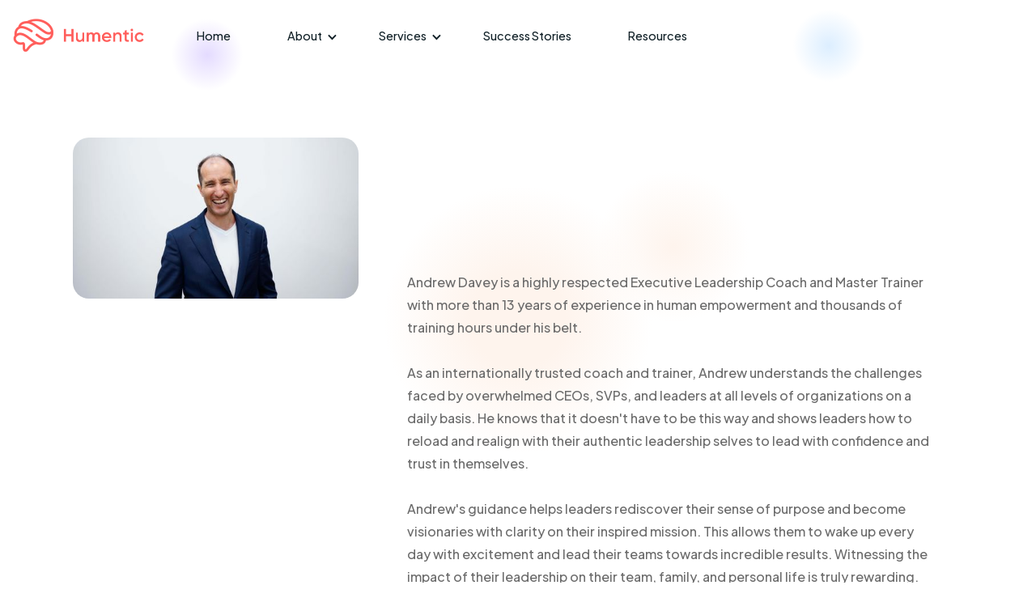

--- FILE ---
content_type: text/html
request_url: https://www.humentic.com/coach-andrew-davey
body_size: 6374
content:
<!DOCTYPE html><!-- This site was created in Webflow. https://webflow.com --><!-- Last Published: Tue Aug 05 2025 14:16:22 GMT+0000 (Coordinated Universal Time) --><html data-wf-domain="www.humentic.com" data-wf-page="652921ca057200ddd4a75991" data-wf-site="64dcdc5ae0aa31b900455916" lang="en"><head><meta charset="utf-8"/><title>Andrew Davey</title><meta content="Andrew Davey is a highly respected Executive Leadership Coach and Master Trainer with more than 13 years of experience in human empowerment and thousands of training hours under his belt." name="description"/><meta content="Andrew Davey" property="og:title"/><meta content="Andrew Davey is a highly respected Executive Leadership Coach and Master Trainer with more than 13 years of experience in human empowerment and thousands of training hours under his belt." property="og:description"/><meta content="Andrew Davey" property="twitter:title"/><meta content="Andrew Davey is a highly respected Executive Leadership Coach and Master Trainer with more than 13 years of experience in human empowerment and thousands of training hours under his belt." property="twitter:description"/><meta property="og:type" content="website"/><meta content="summary_large_image" name="twitter:card"/><meta content="width=device-width, initial-scale=1" name="viewport"/><meta content="Webflow" name="generator"/><link href="https://cdn.prod.website-files.com/64dcdc5ae0aa31b900455916/css/humentic-site-revamp.webflow.shared.7047fb7a6.css" rel="stylesheet" type="text/css"/><link href="https://fonts.googleapis.com" rel="preconnect"/><link href="https://fonts.gstatic.com" rel="preconnect" crossorigin="anonymous"/><script src="https://ajax.googleapis.com/ajax/libs/webfont/1.6.26/webfont.js" type="text/javascript"></script><script type="text/javascript">WebFont.load({  google: {    families: ["Plus Jakarta Sans:regular,500,600,700","Poppins:100,100italic,200,200italic,300,300italic,regular,italic,500,500italic,600,600italic,700,700italic,800,800italic,900,900italic"]  }});</script><script type="text/javascript">!function(o,c){var n=c.documentElement,t=" w-mod-";n.className+=t+"js",("ontouchstart"in o||o.DocumentTouch&&c instanceof DocumentTouch)&&(n.className+=t+"touch")}(window,document);</script><link href="https://cdn.prod.website-files.com/64dcdc5ae0aa31b900455916/64eda07236ce5a09be2b6346_6212b96b151a71a55570995d_Icon_Humentic%20Logo%20FIX%20(1).png" rel="shortcut icon" type="image/x-icon"/><link href="https://cdn.prod.website-files.com/64dcdc5ae0aa31b900455916/64eda076a810cb6d0019fc2d_6212b937854ece9f0e4ba225_Icon_Humentic%20Logo%20FIX.png" rel="apple-touch-icon"/><script async="" src="https://www.googletagmanager.com/gtag/js?id=G-96G11VNRSV"></script><script type="text/javascript">window.dataLayer = window.dataLayer || [];function gtag(){dataLayer.push(arguments);}gtag('set', 'developer_id.dZGVlNj', true);gtag('js', new Date());gtag('config', 'G-96G11VNRSV');</script><link rel="stylesheet" type="text/css" href="//cdn.jsdelivr.net/npm/slick-carousel@1.8.1/slick/slick.css"/>
<style>
  .countersection ,.countersection .app-builder-choose-us-icon-box{background:none!important;opacity: 1!important;}
  .countersection .app-builder-choose-us-icon-box{border:none!important;}
  .countersection .app-builder-choose-us-icon-box h3{color:#fff!important;}
  .testimonial-slider ul.slick-dots {display: flex; list-style: none; padding: 0px; column-gap: 10px; justify-content: center;  margin-top: 20px;  margin-bottom: 0;}
 .testimonial-slider ul.slick-dots li button{border:none; font-size:0px; width:15px; height:15px; background:#fff;border-radius:100%;    transition: all 0.8s ease;}
 .testimonial-slider ul.slick-dots li.slick-active  button{background:#ff5e5b;width:40px;border-radius:20px;transition: all 0.8s ease;}
.teamlinkblock img {
    height: 310px;
    width: 100%;
    object-fit: cover;
}
  .simplemenu .nevigation-dropdown-list,
  .simplemenu .w-dropdown-list.w--open{display:none!important;}
    {
     max-height: inherit;
    height: auto;
    padding: 0;
    margin-bottom: 15px;
    border-radius: 25px;
    overflow: hidden;
}
  .sameheightnoxwhy .about-two-choose-us-icon.padding-bottom-ten img{     max-width: 100%;   height: 205px;
    object-fit: cover;
    width: 100%;
    padding: 0px;}
  .clientslider  .branditem{padding:0 10px;}
  .clientslider  .branditem  img{width: 100%;
    height: 40px;
    object-fit: contain;}
  
  
.faqsection  .accordionItem{     
    overflow: hidden;
    width: 100%;
    padding: 20px 32px;  
    border-radius: 8px;
    background-color: #fff;
    box-shadow: 0 1px 2px 0 rgba(46, 50, 60, 0.09);
    -webkit-transition: box-shadow 300ms ease;
    transition: box-shadow 300ms ease;
    text-align: left;
    text-decoration: none;margin-bottom:15px;
}

.faqsection  .accordionItemHeading{ 
  min-height: inherit;
    min-width: inherit;
    cursor:pointer;
    margin: 0px;
    background-color: transparent;
    color: #000;
    font-size: 20px;
    padding: 0;
    margin-bottom: 0px;  
    display: flex;
    justify-content: space-between;
    align-items: center;
}
   .faqsection  .accordionItem  .accordionItemHeading img{-webkit-transition: -webkit-transform 200ms ease;
    transition: -webkit-transform 200ms ease;
    transition: transform 200ms ease;
    transition: transform 200ms ease, -webkit-transform 200ms ease;}
    .faqsection  .accordionItem.open  .accordionItemHeading img{
    -webkit-transition: -webkit-transform 200ms ease;
    transition: -webkit-transform 200ms ease;
    transition: transform 200ms ease;
    transition: transform 200ms ease, -webkit-transform 200ms ease;
      -webkit-transform: rotate(90deg);
    -ms-transform: rotate(90deg);
    transform: rotate(90deg);}
  
  .faqsection    .accordionItemContent p{
    min-height: inherit;
    min-width: inherit;font-size:15px;}

  .faqsection   .close .accordionItemContent{
    height:0px;
    transition:height 1s ease-out;
    -webkit-transform: scaleY(0);
	-o-transform: scaleY(0);
	-ms-transform: scaleY(0);
	transform: scaleY(0);    
    
}
.faqsection  .open .accordionItemContent {
    background-color: #fff;
    width: 100%;
    display: block;
    -webkit-transform: scaleY(1);
    -o-transform: scaleY(1);
    -ms-transform: scaleY(1);
    transform: scaleY(1);
    -webkit-transform-origin: top;
    -o-transform-origin: top;
    -ms-transform-origin: top;
    transform-origin: top;
    -webkit-transition: -webkit-transform 0.4s ease-out;
    -o-transition: -o-transform 0.4s ease;
    -ms-transition: -ms-transform 0.4s ease;
    transition: transform 0.4s ease;
    box-sizing: border-box;margin-top: 15px;
}

.faqsection   .open .accordionItemHeading{
    margin:0px;  
  color: #ff5e5b;;
}

  @media (max-width: 767px){
    html,body{overflow-x: hidden;}
 .testimonial-slider .app-builder-grid-block.border-radius-twenty.margin-top-fifty {  margin-top: 15px; 
    margin-left: 10px; margin-right: 10px;min-height: 600px;
}
    .w-layout-grid.app-builder-grid.testimonial-slider.slick-initialized.slick-slider {
    height: 640px;
}
    .why-choosse { padding:20px;
    margin-left: 10px;
    margin-right: 10px;
}
  .testimonial-slider .app-builder-grid-block.border-radius-twenty.margin-top-fifty .quote-text {
     font-size: 14px;
}
    .faqsection .accordionItem {
      padding: 15px 15px;}
    .faqsection .accordionItemHeading{font-size:16px;}
  }

</style></head><body><aside class="nevigation"><div data-animation="default" data-collapse="medium" data-duration="400" data-easing="ease" data-easing2="ease" role="banner" class="navbar-main w-nav"><div class="navbar-container w-container"><a href="/" class="humentic w-nav-brand"><img src="https://cdn.prod.website-files.com/64dcdc5ae0aa31b900455916/64f18dc68fa7cb489942d5ad_humentic.png" loading="lazy" alt="" class="image-26"/></a><nav role="navigation" class="navbar-menu-block w-nav-menu"><div class="navbar-menu-wrapper"><div class="navbar-menu"><div data-hover="false" data-delay="0" data-w-id="b2c6a07b-6f0d-d4db-700c-054581a62829" class="nav-dropdown dropdown-border simplemenu w-dropdown"><aside class="menu-font w-dropdown-toggle"><a href="/" class="menu-font navittem margin-off">Home</a></aside><nav class="nevigation-dropdown-list w-dropdown-list"></nav></div><div data-hover="true" data-delay="0" class="nav-dropdown dropdown-border w-dropdown"><div class="menu-font w-dropdown-toggle"><div class="nevigation-icon w-icon-dropdown-toggle"></div><a href="#" class="menu-font navittem margin-off">About</a></div><nav class="nevigation-dropdown-list w-dropdown-list"><a href="/coaches" class="menu-font margin-off padding-off w-dropdown-link">Coaches</a><a href="/membership" class="menu-font margin-off padding-off w-dropdown-link">Membership</a></nav></div><div data-hover="true" data-delay="0" data-w-id="021dc799-2971-ba65-63d1-a3baf4f62caa" class="nav-dropdown dropdown-border w-dropdown"><div class="menu-font w-dropdown-toggle"><div class="nevigation-icon w-icon-dropdown-toggle"></div><a href="/services" class="menu-font navittem margin-off">Services</a></div><nav class="nevigation-dropdown-list w-dropdown-list"><a href="/services/manager-training" class="menu-font margin-off padding-off w-dropdown-link">Manager Training</a><a href="/services/executive-leadership-coaching" class="menu-font margin-off padding-off w-dropdown-link">C-Level And Executive Coaching</a><a href="/services/resilience-and-wellbeing" class="menu-font margin-off padding-off w-dropdown-link">Resilience, Burnout And Wellbeing</a><a href="/services/diversity-equity-inclusion" class="menu-font margin-off padding-off w-dropdown-link">Diversity, Equity And Inclusion</a><a href="/services/performance-management" class="menu-font margin-off padding-off w-dropdown-link">Performance Management</a><a href="/services/remote-hybrid-work" class="menu-font margin-off padding-off w-dropdown-link">Remote And Hybrid Work</a><a href="/services/interview-training-onboarding" class="menu-font margin-off padding-off w-dropdown-link">Interview Training And Onboarding</a><a href="/services/change-and-transitions" class="menu-font margin-off padding-off w-dropdown-link">Sales Skills And Customer Success</a></nav></div><div data-hover="false" data-delay="0" data-w-id="1bc45cbd-a4ed-950f-72ad-13c182d04517" class="nav-dropdown dropdown-border simplemenu w-dropdown"><div class="menu-font w-dropdown-toggle"><a href="/success-story-kuda-technologies" class="menu-font navittem margin-off">Success Stories</a></div><nav class="nevigation-dropdown-list w-dropdown-list"></nav></div><div data-hover="false" data-delay="0" data-w-id="6f8d2bc4-911b-eef6-8142-ac627f73b31d" class="nav-dropdown dropdown-border simplemenu w-dropdown"><div class="menu-font w-dropdown-toggle"><a href="/articles" class="menu-font navittem margin-off">Resources</a></div><nav class="nevigation-dropdown-list w-dropdown-list"></nav></div></div></div></nav><div data-w-id="a0480568-bc01-8810-5fe2-3d5368b0088b" class="hamburger"><div class="humburger-bar-one"></div><div class="humburger-bar-two"></div></div><a href="/contact-us" class="header-button w-button">Get In Touch</a></div></div></aside><section class="coach-profile-hero-2"><div class="account-management-gradient-one"><div class="coach-gradient-two"><div class="coach-gradient-three"><div class="coach-main-container w-container"><div class="account-management-main"><div class="account-management-hero-section"><div class="account-management-hero-section-main align-center"><div class="coach-hero-section-title-wrapper overflow"><div class="w-row"><div class="w-col w-col-4"><div><img src="https://cdn.prod.website-files.com/64dcdc5ae0aa31b900455916/64edccc855a4a721a056ae33_64538992a2729b68b7069608_unnamed-p-500.jpg" loading="lazy" alt="Smart Solution App" class="border-radius-twenty coach-image"/></div></div><div class="w-col w-col-8"><div class="coach-hero-section-text-block"><div class="coach-title"><h1 data-w-id="a0821e9f-c7e9-7ee5-6d99-236d4a2a3b56" style="opacity:0" class="heading-8"><span class="title-span">Andrew Davey</span></h1><div data-w-id="a0821e9f-c7e9-7ee5-6d99-236d4a2a3b53" style="opacity:0" class="heading-top padding-bottom-ten">Executive Coach &amp; Master Trainer</div></div><p class="coach-bio-text">Andrew Davey is a highly respected Executive Leadership Coach and Master Trainer with more than 13 years of experience in human empowerment and thousands of training hours under his belt.<br/> <br/>As an internationally trusted coach and trainer, Andrew understands the challenges faced by overwhelmed CEOs, SVPs, and leaders at all levels of organizations on a daily basis. He knows that it doesn&#x27;t have to be this way and shows leaders how to reload and realign with their authentic leadership selves to lead with confidence and trust in themselves.<br/>‍<br/>Andrew&#x27;s guidance helps leaders rediscover their sense of purpose and become visionaries with clarity on their inspired mission. This allows them to wake up every day with excitement and lead their teams towards incredible results. Witnessing the impact of their leadership on their team, family, and personal life is truly rewarding. Not to mention, success naturally follows as a direct result of becoming the leader they were born to be.<br/>‍<br/>Having worked with thousands of individuals in 11 countries including the USA, Australia, and Asia, Andrew uses his entrepreneurial background to empower participants with tangible skills, tools, and strategies that inspire the best in others.<br/>‍<br/>Andrew also has a breadth of coaching and training experience across brands such as Nissan, DBS, FedEx and Singapore Airlines<strong><br/></strong></p><div class="overflow padding-bottom-twenty"></div><div class="coach-hero-section-particle-one"><img src="https://cdn.prod.website-files.com/64dcdc5ae0aa31b900455916/64dcdc5be0aa31b900455c34_Dot%20Shape.svg" loading="lazy" alt="Dot" class="move-effect"/></div></div></div></div></div></div></div></div></div></div><div class="coach-hero"></div></div></div></section><footer class="footer"><div class="footer-bg-one"><div class="footer-bg-two"><div class="footer-container w-container"><div class="footer-main-block"><div class="footer-sub-block-one"><div><h3>About Us</h3><div class="overflow padding-bottom-twenty"><p>Humentic is a leadership development, skills training, coaching and wellbeing company that specializes in behavioral change for modern companies</p></div><a href="/" class="humentic padding-bottom-twenty w-inline-block"><img src="https://cdn.prod.website-files.com/64dcdc5ae0aa31b900455916/64e4cf0381480031a75c3f40_logo%20website.png" loading="lazy" alt="" class="image-27"/></a></div></div><div class="footer-sub-block"><div class="footer-sub-block-title"><h3>useful links</h3></div><a href="/" class="body-font underline customize padding-bottom-ten">Home</a><a href="/services" class="body-font underline capitalize padding-bottom-ten">service</a><a href="/coaches" class="body-font underline capitalize padding-bottom-ten">Coaches</a><a href="/contact-us" class="body-font underline capitalize">Contact Us</a><a href="/privacy-policy" class="body-font underline capitalize">Privacy Policy</a></div><div class="footer-sub-block"><div class="footer-sub-block-title"><h3>important</h3></div><div class="div-block-374"><div><div class="body-font capitalize">need support?</div><a href="mailto:info@example.com" class="body-font underline capitalize color-black">hello@humentic.com</a></div></div></div><div class="app-development-hero-section-text-block"><div class="footer-sub-block-title"><h3 class="heading">get in touch</h3></div><div class="w-form"><form id="email-form" name="email-form" data-name="Email Form" method="get" class="footer-newsletter-form" data-wf-page-id="652921ca057200ddd4a75991" data-wf-element-id="1befb3ef-1ec4-2c55-a0d6-ac615fa026f4"><input class="text-field body-font w-input" maxlength="256" name="email" data-name="Email" placeholder="Email" type="email" id="email" required=""/><input type="submit" data-wait="Please wait..." class="submit-button body-font color-white w-button" value="Submit"/></form><div class="w-form-done"><div>Thank you! Your submission has been received!</div></div><div class="w-form-fail"><div>Oops! Something went wrong while submitting the form.</div></div></div><div class="footer-sub-block-one-social padding-top-ten"><a role="button" href="https://www.linkedin.com/company/humentic/" target="_blank" class="w-inline-block"><img src="https://cdn.prod.website-files.com/64dcdc5ae0aa31b900455916/64f5f5d48b6a185c3aa4dce0_web%20artefacts%20working%20board%20(45).png" loading="lazy" width="45" height="Auto" alt="Linkedin"/></a></div></div></div><div class="footer-bottom-font"><div class="footer-bottom-font">©2023 humentic.com | All Rights Reserved</div></div></div></div></div></footer><script src="https://d3e54v103j8qbb.cloudfront.net/js/jquery-3.5.1.min.dc5e7f18c8.js?site=64dcdc5ae0aa31b900455916" type="text/javascript" integrity="sha256-9/aliU8dGd2tb6OSsuzixeV4y/faTqgFtohetphbbj0=" crossorigin="anonymous"></script><script src="https://cdn.prod.website-files.com/64dcdc5ae0aa31b900455916/js/webflow.schunk.36b8fb49256177c8.js" type="text/javascript"></script><script src="https://cdn.prod.website-files.com/64dcdc5ae0aa31b900455916/js/webflow.schunk.a2d17f5c35c367ea.js" type="text/javascript"></script><script src="https://cdn.prod.website-files.com/64dcdc5ae0aa31b900455916/js/webflow.54c76752.51756875f2dd80b6.js" type="text/javascript"></script><script type="text/javascript" src="//cdn.jsdelivr.net/npm/slick-carousel@1.8.1/slick/slick.min.js"></script>
<script>
$('.testimonial-slider').slick({
  infinite: true,
  dots: false,
  arrows: false,
  autoplay: true,
  autoplaySpeed: 0,
  speed: 5000,
  cssEase: 'linear',
  slidesToShow: 2,
  slidesToScroll: 1,
     responsive: [
    {
      breakpoint: 1024,
      settings: {
        slidesToShow: 2,
        slidesToScroll: 1
      }
    },
    {
      breakpoint: 600,
      settings: {
        slidesToShow: 2,
        slidesToScroll: 1
      }
    },
    {
      breakpoint: 480,
      settings: {
        slidesToShow: 1,
        slidesToScroll: 1
      }
    }
  ]
});
</script>

<script>
$('.clientslider').slick({
  infinite: true,
  dots: false,
  arrows: false,
  autoplay: true,
  autoplaySpeed: 0,
  speed: 4000,
  cssEase: 'linear',
  slidesToShow: 6,
  slidesToScroll: 1,
     responsive: [
    {
      breakpoint: 1024,
      settings: {
        slidesToShow: 5,
        slidesToScroll: 1
      }
    },
    {
      breakpoint: 600,
      settings: {
        slidesToShow: 3,
        slidesToScroll: 1
      }
    },
    {
      breakpoint: 480,
      settings: {
        slidesToShow: 2,
        slidesToScroll: 1
      }
    }
  ]
});
</script>

<script>
$('.discoverclientslider').slick({
  infinite: true,
  dots: false,
  arrows: false,
  autoplay: true,
  autoplaySpeed: 0,
  speed: 4000,
  cssEase: 'linear',
  slidesToShow: 8,
  slidesToScroll: 1,
     responsive: [
    {
      breakpoint: 1024,
      settings: {
        slidesToShow: 5,
        slidesToScroll: 1
      }
    },
    {
      breakpoint: 600,
      settings: {
        slidesToShow: 3,
        slidesToScroll: 1
      }
    },
    {
      breakpoint: 480,
      settings: {
        slidesToShow: 2,
        slidesToScroll: 1
      }
    }
  ]
});
</script>
<script>
 $(document).ready(function () {
	var accItem = document.getElementsByClassName('accordionItem');
    var accHD = document.getElementsByClassName('accordionItemHeading');
    for (i = 0; i < accHD.length; i++) {
        accHD[i].addEventListener('click', toggleItem, false);
    }
    function toggleItem() {
        var itemClass = this.parentNode.className;
        for (i = 0; i < accItem.length; i++) {
            accItem[i].className = 'accordionItem close';
        }
        if (itemClass == 'accordionItem close') {
            this.parentNode.className = 'accordionItem open';
        }
    }
   });
</script>

<script>
var Webflow = Webflow || [];
Webflow.push(function() {

  //show popup
  if(localStorage.getItem("popupClose") == undefined){
    
    setTimeout(function(){
      
      $('.popup-wrapper---brix').css("display", "flex");
    
    }, 5000);

  }

  // On button click
  $('.popup-wrapper---brix').click(function() {

    localStorage.setItem("popupClose", "yes");
    
  });

});
</script></body></html>

--- FILE ---
content_type: text/css
request_url: https://cdn.prod.website-files.com/64dcdc5ae0aa31b900455916/css/humentic-site-revamp.webflow.shared.7047fb7a6.css
body_size: 43880
content:
html {
  -webkit-text-size-adjust: 100%;
  -ms-text-size-adjust: 100%;
  font-family: sans-serif;
}

body {
  margin: 0;
}

article, aside, details, figcaption, figure, footer, header, hgroup, main, menu, nav, section, summary {
  display: block;
}

audio, canvas, progress, video {
  vertical-align: baseline;
  display: inline-block;
}

audio:not([controls]) {
  height: 0;
  display: none;
}

[hidden], template {
  display: none;
}

a {
  background-color: #0000;
}

a:active, a:hover {
  outline: 0;
}

abbr[title] {
  border-bottom: 1px dotted;
}

b, strong {
  font-weight: bold;
}

dfn {
  font-style: italic;
}

h1 {
  margin: .67em 0;
  font-size: 2em;
}

mark {
  color: #000;
  background: #ff0;
}

small {
  font-size: 80%;
}

sub, sup {
  vertical-align: baseline;
  font-size: 75%;
  line-height: 0;
  position: relative;
}

sup {
  top: -.5em;
}

sub {
  bottom: -.25em;
}

img {
  border: 0;
}

svg:not(:root) {
  overflow: hidden;
}

hr {
  box-sizing: content-box;
  height: 0;
}

pre {
  overflow: auto;
}

code, kbd, pre, samp {
  font-family: monospace;
  font-size: 1em;
}

button, input, optgroup, select, textarea {
  color: inherit;
  font: inherit;
  margin: 0;
}

button {
  overflow: visible;
}

button, select {
  text-transform: none;
}

button, html input[type="button"], input[type="reset"] {
  -webkit-appearance: button;
  cursor: pointer;
}

button[disabled], html input[disabled] {
  cursor: default;
}

button::-moz-focus-inner, input::-moz-focus-inner {
  border: 0;
  padding: 0;
}

input {
  line-height: normal;
}

input[type="checkbox"], input[type="radio"] {
  box-sizing: border-box;
  padding: 0;
}

input[type="number"]::-webkit-inner-spin-button, input[type="number"]::-webkit-outer-spin-button {
  height: auto;
}

input[type="search"] {
  -webkit-appearance: none;
}

input[type="search"]::-webkit-search-cancel-button, input[type="search"]::-webkit-search-decoration {
  -webkit-appearance: none;
}

legend {
  border: 0;
  padding: 0;
}

textarea {
  overflow: auto;
}

optgroup {
  font-weight: bold;
}

table {
  border-collapse: collapse;
  border-spacing: 0;
}

td, th {
  padding: 0;
}

@font-face {
  font-family: webflow-icons;
  src: url("[data-uri]") format("truetype");
  font-weight: normal;
  font-style: normal;
}

[class^="w-icon-"], [class*=" w-icon-"] {
  speak: none;
  font-variant: normal;
  text-transform: none;
  -webkit-font-smoothing: antialiased;
  -moz-osx-font-smoothing: grayscale;
  font-style: normal;
  font-weight: normal;
  line-height: 1;
  font-family: webflow-icons !important;
}

.w-icon-slider-right:before {
  content: "";
}

.w-icon-slider-left:before {
  content: "";
}

.w-icon-nav-menu:before {
  content: "";
}

.w-icon-arrow-down:before, .w-icon-dropdown-toggle:before {
  content: "";
}

.w-icon-file-upload-remove:before {
  content: "";
}

.w-icon-file-upload-icon:before {
  content: "";
}

* {
  box-sizing: border-box;
}

html {
  height: 100%;
}

body {
  color: #333;
  background-color: #fff;
  min-height: 100%;
  margin: 0;
  font-family: Arial, sans-serif;
  font-size: 14px;
  line-height: 20px;
}

img {
  vertical-align: middle;
  max-width: 100%;
  display: inline-block;
}

html.w-mod-touch * {
  background-attachment: scroll !important;
}

.w-block {
  display: block;
}

.w-inline-block {
  max-width: 100%;
  display: inline-block;
}

.w-clearfix:before, .w-clearfix:after {
  content: " ";
  grid-area: 1 / 1 / 2 / 2;
  display: table;
}

.w-clearfix:after {
  clear: both;
}

.w-hidden {
  display: none;
}

.w-button {
  color: #fff;
  line-height: inherit;
  cursor: pointer;
  background-color: #3898ec;
  border: 0;
  border-radius: 0;
  padding: 9px 15px;
  text-decoration: none;
  display: inline-block;
}

input.w-button {
  -webkit-appearance: button;
}

html[data-w-dynpage] [data-w-cloak] {
  color: #0000 !important;
}

.w-code-block {
  margin: unset;
}

pre.w-code-block code {
  all: inherit;
}

.w-optimization {
  display: contents;
}

.w-webflow-badge, .w-webflow-badge > img {
  box-sizing: unset;
  width: unset;
  height: unset;
  max-height: unset;
  max-width: unset;
  min-height: unset;
  min-width: unset;
  margin: unset;
  padding: unset;
  float: unset;
  clear: unset;
  border: unset;
  border-radius: unset;
  background: unset;
  background-image: unset;
  background-position: unset;
  background-size: unset;
  background-repeat: unset;
  background-origin: unset;
  background-clip: unset;
  background-attachment: unset;
  background-color: unset;
  box-shadow: unset;
  transform: unset;
  direction: unset;
  font-family: unset;
  font-weight: unset;
  color: unset;
  font-size: unset;
  line-height: unset;
  font-style: unset;
  font-variant: unset;
  text-align: unset;
  letter-spacing: unset;
  -webkit-text-decoration: unset;
  text-decoration: unset;
  text-indent: unset;
  text-transform: unset;
  list-style-type: unset;
  text-shadow: unset;
  vertical-align: unset;
  cursor: unset;
  white-space: unset;
  word-break: unset;
  word-spacing: unset;
  word-wrap: unset;
  transition: unset;
}

.w-webflow-badge {
  white-space: nowrap;
  cursor: pointer;
  box-shadow: 0 0 0 1px #0000001a, 0 1px 3px #0000001a;
  visibility: visible !important;
  opacity: 1 !important;
  z-index: 2147483647 !important;
  color: #aaadb0 !important;
  overflow: unset !important;
  background-color: #fff !important;
  border-radius: 3px !important;
  width: auto !important;
  height: auto !important;
  margin: 0 !important;
  padding: 6px !important;
  font-size: 12px !important;
  line-height: 14px !important;
  text-decoration: none !important;
  display: inline-block !important;
  position: fixed !important;
  inset: auto 12px 12px auto !important;
  transform: none !important;
}

.w-webflow-badge > img {
  position: unset;
  visibility: unset !important;
  opacity: 1 !important;
  vertical-align: middle !important;
  display: inline-block !important;
}

h1, h2, h3, h4, h5, h6 {
  margin-bottom: 10px;
  font-weight: bold;
}

h1 {
  margin-top: 20px;
  font-size: 38px;
  line-height: 44px;
}

h2 {
  margin-top: 20px;
  font-size: 32px;
  line-height: 36px;
}

h3 {
  margin-top: 20px;
  font-size: 24px;
  line-height: 30px;
}

h4 {
  margin-top: 10px;
  font-size: 18px;
  line-height: 24px;
}

h5 {
  margin-top: 10px;
  font-size: 14px;
  line-height: 20px;
}

h6 {
  margin-top: 10px;
  font-size: 12px;
  line-height: 18px;
}

p {
  margin-top: 0;
  margin-bottom: 10px;
}

blockquote {
  border-left: 5px solid #e2e2e2;
  margin: 0 0 10px;
  padding: 10px 20px;
  font-size: 18px;
  line-height: 22px;
}

figure {
  margin: 0 0 10px;
}

figcaption {
  text-align: center;
  margin-top: 5px;
}

ul, ol {
  margin-top: 0;
  margin-bottom: 10px;
  padding-left: 40px;
}

.w-list-unstyled {
  padding-left: 0;
  list-style: none;
}

.w-embed:before, .w-embed:after {
  content: " ";
  grid-area: 1 / 1 / 2 / 2;
  display: table;
}

.w-embed:after {
  clear: both;
}

.w-video {
  width: 100%;
  padding: 0;
  position: relative;
}

.w-video iframe, .w-video object, .w-video embed {
  border: none;
  width: 100%;
  height: 100%;
  position: absolute;
  top: 0;
  left: 0;
}

fieldset {
  border: 0;
  margin: 0;
  padding: 0;
}

button, [type="button"], [type="reset"] {
  cursor: pointer;
  -webkit-appearance: button;
  border: 0;
}

.w-form {
  margin: 0 0 15px;
}

.w-form-done {
  text-align: center;
  background-color: #ddd;
  padding: 20px;
  display: none;
}

.w-form-fail {
  background-color: #ffdede;
  margin-top: 10px;
  padding: 10px;
  display: none;
}

label {
  margin-bottom: 5px;
  font-weight: bold;
  display: block;
}

.w-input, .w-select {
  color: #333;
  vertical-align: middle;
  background-color: #fff;
  border: 1px solid #ccc;
  width: 100%;
  height: 38px;
  margin-bottom: 10px;
  padding: 8px 12px;
  font-size: 14px;
  line-height: 1.42857;
  display: block;
}

.w-input::placeholder, .w-select::placeholder {
  color: #999;
}

.w-input:focus, .w-select:focus {
  border-color: #3898ec;
  outline: 0;
}

.w-input[disabled], .w-select[disabled], .w-input[readonly], .w-select[readonly], fieldset[disabled] .w-input, fieldset[disabled] .w-select {
  cursor: not-allowed;
}

.w-input[disabled]:not(.w-input-disabled), .w-select[disabled]:not(.w-input-disabled), .w-input[readonly], .w-select[readonly], fieldset[disabled]:not(.w-input-disabled) .w-input, fieldset[disabled]:not(.w-input-disabled) .w-select {
  background-color: #eee;
}

textarea.w-input, textarea.w-select {
  height: auto;
}

.w-select {
  background-color: #f3f3f3;
}

.w-select[multiple] {
  height: auto;
}

.w-form-label {
  cursor: pointer;
  margin-bottom: 0;
  font-weight: normal;
  display: inline-block;
}

.w-radio {
  margin-bottom: 5px;
  padding-left: 20px;
  display: block;
}

.w-radio:before, .w-radio:after {
  content: " ";
  grid-area: 1 / 1 / 2 / 2;
  display: table;
}

.w-radio:after {
  clear: both;
}

.w-radio-input {
  float: left;
  margin: 3px 0 0 -20px;
  line-height: normal;
}

.w-file-upload {
  margin-bottom: 10px;
  display: block;
}

.w-file-upload-input {
  opacity: 0;
  z-index: -100;
  width: .1px;
  height: .1px;
  position: absolute;
  overflow: hidden;
}

.w-file-upload-default, .w-file-upload-uploading, .w-file-upload-success {
  color: #333;
  display: inline-block;
}

.w-file-upload-error {
  margin-top: 10px;
  display: block;
}

.w-file-upload-default.w-hidden, .w-file-upload-uploading.w-hidden, .w-file-upload-error.w-hidden, .w-file-upload-success.w-hidden {
  display: none;
}

.w-file-upload-uploading-btn {
  cursor: pointer;
  background-color: #fafafa;
  border: 1px solid #ccc;
  margin: 0;
  padding: 8px 12px;
  font-size: 14px;
  font-weight: normal;
  display: flex;
}

.w-file-upload-file {
  background-color: #fafafa;
  border: 1px solid #ccc;
  flex-grow: 1;
  justify-content: space-between;
  margin: 0;
  padding: 8px 9px 8px 11px;
  display: flex;
}

.w-file-upload-file-name {
  font-size: 14px;
  font-weight: normal;
  display: block;
}

.w-file-remove-link {
  cursor: pointer;
  width: auto;
  height: auto;
  margin-top: 3px;
  margin-left: 10px;
  padding: 3px;
  display: block;
}

.w-icon-file-upload-remove {
  margin: auto;
  font-size: 10px;
}

.w-file-upload-error-msg {
  color: #ea384c;
  padding: 2px 0;
  display: inline-block;
}

.w-file-upload-info {
  padding: 0 12px;
  line-height: 38px;
  display: inline-block;
}

.w-file-upload-label {
  cursor: pointer;
  background-color: #fafafa;
  border: 1px solid #ccc;
  margin: 0;
  padding: 8px 12px;
  font-size: 14px;
  font-weight: normal;
  display: inline-block;
}

.w-icon-file-upload-icon, .w-icon-file-upload-uploading {
  width: 20px;
  margin-right: 8px;
  display: inline-block;
}

.w-icon-file-upload-uploading {
  height: 20px;
}

.w-container {
  max-width: 940px;
  margin-left: auto;
  margin-right: auto;
}

.w-container:before, .w-container:after {
  content: " ";
  grid-area: 1 / 1 / 2 / 2;
  display: table;
}

.w-container:after {
  clear: both;
}

.w-container .w-row {
  margin-left: -10px;
  margin-right: -10px;
}

.w-row:before, .w-row:after {
  content: " ";
  grid-area: 1 / 1 / 2 / 2;
  display: table;
}

.w-row:after {
  clear: both;
}

.w-row .w-row {
  margin-left: 0;
  margin-right: 0;
}

.w-col {
  float: left;
  width: 100%;
  min-height: 1px;
  padding-left: 10px;
  padding-right: 10px;
  position: relative;
}

.w-col .w-col {
  padding-left: 0;
  padding-right: 0;
}

.w-col-1 {
  width: 8.33333%;
}

.w-col-2 {
  width: 16.6667%;
}

.w-col-3 {
  width: 25%;
}

.w-col-4 {
  width: 33.3333%;
}

.w-col-5 {
  width: 41.6667%;
}

.w-col-6 {
  width: 50%;
}

.w-col-7 {
  width: 58.3333%;
}

.w-col-8 {
  width: 66.6667%;
}

.w-col-9 {
  width: 75%;
}

.w-col-10 {
  width: 83.3333%;
}

.w-col-11 {
  width: 91.6667%;
}

.w-col-12 {
  width: 100%;
}

.w-hidden-main {
  display: none !important;
}

@media screen and (max-width: 991px) {
  .w-container {
    max-width: 728px;
  }

  .w-hidden-main {
    display: inherit !important;
  }

  .w-hidden-medium {
    display: none !important;
  }

  .w-col-medium-1 {
    width: 8.33333%;
  }

  .w-col-medium-2 {
    width: 16.6667%;
  }

  .w-col-medium-3 {
    width: 25%;
  }

  .w-col-medium-4 {
    width: 33.3333%;
  }

  .w-col-medium-5 {
    width: 41.6667%;
  }

  .w-col-medium-6 {
    width: 50%;
  }

  .w-col-medium-7 {
    width: 58.3333%;
  }

  .w-col-medium-8 {
    width: 66.6667%;
  }

  .w-col-medium-9 {
    width: 75%;
  }

  .w-col-medium-10 {
    width: 83.3333%;
  }

  .w-col-medium-11 {
    width: 91.6667%;
  }

  .w-col-medium-12 {
    width: 100%;
  }

  .w-col-stack {
    width: 100%;
    left: auto;
    right: auto;
  }
}

@media screen and (max-width: 767px) {
  .w-hidden-main, .w-hidden-medium {
    display: inherit !important;
  }

  .w-hidden-small {
    display: none !important;
  }

  .w-row, .w-container .w-row {
    margin-left: 0;
    margin-right: 0;
  }

  .w-col {
    width: 100%;
    left: auto;
    right: auto;
  }

  .w-col-small-1 {
    width: 8.33333%;
  }

  .w-col-small-2 {
    width: 16.6667%;
  }

  .w-col-small-3 {
    width: 25%;
  }

  .w-col-small-4 {
    width: 33.3333%;
  }

  .w-col-small-5 {
    width: 41.6667%;
  }

  .w-col-small-6 {
    width: 50%;
  }

  .w-col-small-7 {
    width: 58.3333%;
  }

  .w-col-small-8 {
    width: 66.6667%;
  }

  .w-col-small-9 {
    width: 75%;
  }

  .w-col-small-10 {
    width: 83.3333%;
  }

  .w-col-small-11 {
    width: 91.6667%;
  }

  .w-col-small-12 {
    width: 100%;
  }
}

@media screen and (max-width: 479px) {
  .w-container {
    max-width: none;
  }

  .w-hidden-main, .w-hidden-medium, .w-hidden-small {
    display: inherit !important;
  }

  .w-hidden-tiny {
    display: none !important;
  }

  .w-col {
    width: 100%;
  }

  .w-col-tiny-1 {
    width: 8.33333%;
  }

  .w-col-tiny-2 {
    width: 16.6667%;
  }

  .w-col-tiny-3 {
    width: 25%;
  }

  .w-col-tiny-4 {
    width: 33.3333%;
  }

  .w-col-tiny-5 {
    width: 41.6667%;
  }

  .w-col-tiny-6 {
    width: 50%;
  }

  .w-col-tiny-7 {
    width: 58.3333%;
  }

  .w-col-tiny-8 {
    width: 66.6667%;
  }

  .w-col-tiny-9 {
    width: 75%;
  }

  .w-col-tiny-10 {
    width: 83.3333%;
  }

  .w-col-tiny-11 {
    width: 91.6667%;
  }

  .w-col-tiny-12 {
    width: 100%;
  }
}

.w-widget {
  position: relative;
}

.w-widget-map {
  width: 100%;
  height: 400px;
}

.w-widget-map label {
  width: auto;
  display: inline;
}

.w-widget-map img {
  max-width: inherit;
}

.w-widget-map .gm-style-iw {
  text-align: center;
}

.w-widget-map .gm-style-iw > button {
  display: none !important;
}

.w-widget-twitter {
  overflow: hidden;
}

.w-widget-twitter-count-shim {
  vertical-align: top;
  text-align: center;
  background: #fff;
  border: 1px solid #758696;
  border-radius: 3px;
  width: 28px;
  height: 20px;
  display: inline-block;
  position: relative;
}

.w-widget-twitter-count-shim * {
  pointer-events: none;
  -webkit-user-select: none;
  user-select: none;
}

.w-widget-twitter-count-shim .w-widget-twitter-count-inner {
  text-align: center;
  color: #999;
  font-family: serif;
  font-size: 15px;
  line-height: 12px;
  position: relative;
}

.w-widget-twitter-count-shim .w-widget-twitter-count-clear {
  display: block;
  position: relative;
}

.w-widget-twitter-count-shim.w--large {
  width: 36px;
  height: 28px;
}

.w-widget-twitter-count-shim.w--large .w-widget-twitter-count-inner {
  font-size: 18px;
  line-height: 18px;
}

.w-widget-twitter-count-shim:not(.w--vertical) {
  margin-left: 5px;
  margin-right: 8px;
}

.w-widget-twitter-count-shim:not(.w--vertical).w--large {
  margin-left: 6px;
}

.w-widget-twitter-count-shim:not(.w--vertical):before, .w-widget-twitter-count-shim:not(.w--vertical):after {
  content: " ";
  pointer-events: none;
  border: solid #0000;
  width: 0;
  height: 0;
  position: absolute;
  top: 50%;
  left: 0;
}

.w-widget-twitter-count-shim:not(.w--vertical):before {
  border-width: 4px;
  border-color: #75869600 #5d6c7b #75869600 #75869600;
  margin-top: -4px;
  margin-left: -9px;
}

.w-widget-twitter-count-shim:not(.w--vertical).w--large:before {
  border-width: 5px;
  margin-top: -5px;
  margin-left: -10px;
}

.w-widget-twitter-count-shim:not(.w--vertical):after {
  border-width: 4px;
  border-color: #fff0 #fff #fff0 #fff0;
  margin-top: -4px;
  margin-left: -8px;
}

.w-widget-twitter-count-shim:not(.w--vertical).w--large:after {
  border-width: 5px;
  margin-top: -5px;
  margin-left: -9px;
}

.w-widget-twitter-count-shim.w--vertical {
  width: 61px;
  height: 33px;
  margin-bottom: 8px;
}

.w-widget-twitter-count-shim.w--vertical:before, .w-widget-twitter-count-shim.w--vertical:after {
  content: " ";
  pointer-events: none;
  border: solid #0000;
  width: 0;
  height: 0;
  position: absolute;
  top: 100%;
  left: 50%;
}

.w-widget-twitter-count-shim.w--vertical:before {
  border-width: 5px;
  border-color: #5d6c7b #75869600 #75869600;
  margin-left: -5px;
}

.w-widget-twitter-count-shim.w--vertical:after {
  border-width: 4px;
  border-color: #fff #fff0 #fff0;
  margin-left: -4px;
}

.w-widget-twitter-count-shim.w--vertical .w-widget-twitter-count-inner {
  font-size: 18px;
  line-height: 22px;
}

.w-widget-twitter-count-shim.w--vertical.w--large {
  width: 76px;
}

.w-background-video {
  color: #fff;
  height: 500px;
  position: relative;
  overflow: hidden;
}

.w-background-video > video {
  object-fit: cover;
  z-index: -100;
  background-position: 50%;
  background-size: cover;
  width: 100%;
  height: 100%;
  margin: auto;
  position: absolute;
  inset: -100%;
}

.w-background-video > video::-webkit-media-controls-start-playback-button {
  -webkit-appearance: none;
  display: none !important;
}

.w-background-video--control {
  background-color: #0000;
  padding: 0;
  position: absolute;
  bottom: 1em;
  right: 1em;
}

.w-background-video--control > [hidden] {
  display: none !important;
}

.w-slider {
  text-align: center;
  clear: both;
  -webkit-tap-highlight-color: #0000;
  tap-highlight-color: #0000;
  background: #ddd;
  height: 300px;
  position: relative;
}

.w-slider-mask {
  z-index: 1;
  white-space: nowrap;
  height: 100%;
  display: block;
  position: relative;
  left: 0;
  right: 0;
  overflow: hidden;
}

.w-slide {
  vertical-align: top;
  white-space: normal;
  text-align: left;
  width: 100%;
  height: 100%;
  display: inline-block;
  position: relative;
}

.w-slider-nav {
  z-index: 2;
  text-align: center;
  -webkit-tap-highlight-color: #0000;
  tap-highlight-color: #0000;
  height: 40px;
  margin: auto;
  padding-top: 10px;
  position: absolute;
  inset: auto 0 0;
}

.w-slider-nav.w-round > div {
  border-radius: 100%;
}

.w-slider-nav.w-num > div {
  font-size: inherit;
  line-height: inherit;
  width: auto;
  height: auto;
  padding: .2em .5em;
}

.w-slider-nav.w-shadow > div {
  box-shadow: 0 0 3px #3336;
}

.w-slider-nav-invert {
  color: #fff;
}

.w-slider-nav-invert > div {
  background-color: #2226;
}

.w-slider-nav-invert > div.w-active {
  background-color: #222;
}

.w-slider-dot {
  cursor: pointer;
  background-color: #fff6;
  width: 1em;
  height: 1em;
  margin: 0 3px .5em;
  transition: background-color .1s, color .1s;
  display: inline-block;
  position: relative;
}

.w-slider-dot.w-active {
  background-color: #fff;
}

.w-slider-dot:focus {
  outline: none;
  box-shadow: 0 0 0 2px #fff;
}

.w-slider-dot:focus.w-active {
  box-shadow: none;
}

.w-slider-arrow-left, .w-slider-arrow-right {
  cursor: pointer;
  color: #fff;
  -webkit-tap-highlight-color: #0000;
  tap-highlight-color: #0000;
  -webkit-user-select: none;
  user-select: none;
  width: 80px;
  margin: auto;
  font-size: 40px;
  position: absolute;
  inset: 0;
  overflow: hidden;
}

.w-slider-arrow-left [class^="w-icon-"], .w-slider-arrow-right [class^="w-icon-"], .w-slider-arrow-left [class*=" w-icon-"], .w-slider-arrow-right [class*=" w-icon-"] {
  position: absolute;
}

.w-slider-arrow-left:focus, .w-slider-arrow-right:focus {
  outline: 0;
}

.w-slider-arrow-left {
  z-index: 3;
  right: auto;
}

.w-slider-arrow-right {
  z-index: 4;
  left: auto;
}

.w-icon-slider-left, .w-icon-slider-right {
  width: 1em;
  height: 1em;
  margin: auto;
  inset: 0;
}

.w-slider-aria-label {
  clip: rect(0 0 0 0);
  border: 0;
  width: 1px;
  height: 1px;
  margin: -1px;
  padding: 0;
  position: absolute;
  overflow: hidden;
}

.w-slider-force-show {
  display: block !important;
}

.w-dropdown {
  text-align: left;
  z-index: 900;
  margin-left: auto;
  margin-right: auto;
  display: inline-block;
  position: relative;
}

.w-dropdown-btn, .w-dropdown-toggle, .w-dropdown-link {
  vertical-align: top;
  color: #222;
  text-align: left;
  white-space: nowrap;
  margin-left: auto;
  margin-right: auto;
  padding: 20px;
  text-decoration: none;
  position: relative;
}

.w-dropdown-toggle {
  -webkit-user-select: none;
  user-select: none;
  cursor: pointer;
  padding-right: 40px;
  display: inline-block;
}

.w-dropdown-toggle:focus {
  outline: 0;
}

.w-icon-dropdown-toggle {
  width: 1em;
  height: 1em;
  margin: auto 20px auto auto;
  position: absolute;
  top: 0;
  bottom: 0;
  right: 0;
}

.w-dropdown-list {
  background: #ddd;
  min-width: 100%;
  display: none;
  position: absolute;
}

.w-dropdown-list.w--open {
  display: block;
}

.w-dropdown-link {
  color: #222;
  padding: 10px 20px;
  display: block;
}

.w-dropdown-link.w--current {
  color: #0082f3;
}

.w-dropdown-link:focus {
  outline: 0;
}

@media screen and (max-width: 767px) {
  .w-nav-brand {
    padding-left: 10px;
  }
}

.w-lightbox-backdrop {
  cursor: auto;
  letter-spacing: normal;
  text-indent: 0;
  text-shadow: none;
  text-transform: none;
  visibility: visible;
  white-space: normal;
  word-break: normal;
  word-spacing: normal;
  word-wrap: normal;
  color: #fff;
  text-align: center;
  z-index: 2000;
  opacity: 0;
  -webkit-user-select: none;
  -moz-user-select: none;
  -webkit-tap-highlight-color: transparent;
  background: #000000e6;
  outline: 0;
  font-family: Helvetica Neue, Helvetica, Ubuntu, Segoe UI, Verdana, sans-serif;
  font-size: 17px;
  font-style: normal;
  font-weight: 300;
  line-height: 1.2;
  list-style: disc;
  position: fixed;
  inset: 0;
  -webkit-transform: translate(0);
}

.w-lightbox-backdrop, .w-lightbox-container {
  -webkit-overflow-scrolling: touch;
  height: 100%;
  overflow: auto;
}

.w-lightbox-content {
  height: 100vh;
  position: relative;
  overflow: hidden;
}

.w-lightbox-view {
  opacity: 0;
  width: 100vw;
  height: 100vh;
  position: absolute;
}

.w-lightbox-view:before {
  content: "";
  height: 100vh;
}

.w-lightbox-group, .w-lightbox-group .w-lightbox-view, .w-lightbox-group .w-lightbox-view:before {
  height: 86vh;
}

.w-lightbox-frame, .w-lightbox-view:before {
  vertical-align: middle;
  display: inline-block;
}

.w-lightbox-figure {
  margin: 0;
  position: relative;
}

.w-lightbox-group .w-lightbox-figure {
  cursor: pointer;
}

.w-lightbox-img {
  width: auto;
  max-width: none;
  height: auto;
}

.w-lightbox-image {
  float: none;
  max-width: 100vw;
  max-height: 100vh;
  display: block;
}

.w-lightbox-group .w-lightbox-image {
  max-height: 86vh;
}

.w-lightbox-caption {
  text-align: left;
  text-overflow: ellipsis;
  white-space: nowrap;
  background: #0006;
  padding: .5em 1em;
  position: absolute;
  bottom: 0;
  left: 0;
  right: 0;
  overflow: hidden;
}

.w-lightbox-embed {
  width: 100%;
  height: 100%;
  position: absolute;
  inset: 0;
}

.w-lightbox-control {
  cursor: pointer;
  background-position: center;
  background-repeat: no-repeat;
  background-size: 24px;
  width: 4em;
  transition: all .3s;
  position: absolute;
  top: 0;
}

.w-lightbox-left {
  background-image: url("[data-uri]");
  display: none;
  bottom: 0;
  left: 0;
}

.w-lightbox-right {
  background-image: url("[data-uri]");
  display: none;
  bottom: 0;
  right: 0;
}

.w-lightbox-close {
  background-image: url("[data-uri]");
  background-size: 18px;
  height: 2.6em;
  right: 0;
}

.w-lightbox-strip {
  white-space: nowrap;
  padding: 0 1vh;
  line-height: 0;
  position: absolute;
  bottom: 0;
  left: 0;
  right: 0;
  overflow: auto hidden;
}

.w-lightbox-item {
  box-sizing: content-box;
  cursor: pointer;
  width: 10vh;
  padding: 2vh 1vh;
  display: inline-block;
  -webkit-transform: translate3d(0, 0, 0);
}

.w-lightbox-active {
  opacity: .3;
}

.w-lightbox-thumbnail {
  background: #222;
  height: 10vh;
  position: relative;
  overflow: hidden;
}

.w-lightbox-thumbnail-image {
  position: absolute;
  top: 0;
  left: 0;
}

.w-lightbox-thumbnail .w-lightbox-tall {
  width: 100%;
  top: 50%;
  transform: translate(0, -50%);
}

.w-lightbox-thumbnail .w-lightbox-wide {
  height: 100%;
  left: 50%;
  transform: translate(-50%);
}

.w-lightbox-spinner {
  box-sizing: border-box;
  border: 5px solid #0006;
  border-radius: 50%;
  width: 40px;
  height: 40px;
  margin-top: -20px;
  margin-left: -20px;
  animation: .8s linear infinite spin;
  position: absolute;
  top: 50%;
  left: 50%;
}

.w-lightbox-spinner:after {
  content: "";
  border: 3px solid #0000;
  border-bottom-color: #fff;
  border-radius: 50%;
  position: absolute;
  inset: -4px;
}

.w-lightbox-hide {
  display: none;
}

.w-lightbox-noscroll {
  overflow: hidden;
}

@media (min-width: 768px) {
  .w-lightbox-content {
    height: 96vh;
    margin-top: 2vh;
  }

  .w-lightbox-view, .w-lightbox-view:before {
    height: 96vh;
  }

  .w-lightbox-group, .w-lightbox-group .w-lightbox-view, .w-lightbox-group .w-lightbox-view:before {
    height: 84vh;
  }

  .w-lightbox-image {
    max-width: 96vw;
    max-height: 96vh;
  }

  .w-lightbox-group .w-lightbox-image {
    max-width: 82.3vw;
    max-height: 84vh;
  }

  .w-lightbox-left, .w-lightbox-right {
    opacity: .5;
    display: block;
  }

  .w-lightbox-close {
    opacity: .8;
  }

  .w-lightbox-control:hover {
    opacity: 1;
  }
}

.w-lightbox-inactive, .w-lightbox-inactive:hover {
  opacity: 0;
}

.w-richtext:before, .w-richtext:after {
  content: " ";
  grid-area: 1 / 1 / 2 / 2;
  display: table;
}

.w-richtext:after {
  clear: both;
}

.w-richtext[contenteditable="true"]:before, .w-richtext[contenteditable="true"]:after {
  white-space: initial;
}

.w-richtext ol, .w-richtext ul {
  overflow: hidden;
}

.w-richtext .w-richtext-figure-selected.w-richtext-figure-type-video div:after, .w-richtext .w-richtext-figure-selected[data-rt-type="video"] div:after, .w-richtext .w-richtext-figure-selected.w-richtext-figure-type-image div, .w-richtext .w-richtext-figure-selected[data-rt-type="image"] div {
  outline: 2px solid #2895f7;
}

.w-richtext figure.w-richtext-figure-type-video > div:after, .w-richtext figure[data-rt-type="video"] > div:after {
  content: "";
  display: none;
  position: absolute;
  inset: 0;
}

.w-richtext figure {
  max-width: 60%;
  position: relative;
}

.w-richtext figure > div:before {
  cursor: default !important;
}

.w-richtext figure img {
  width: 100%;
}

.w-richtext figure figcaption.w-richtext-figcaption-placeholder {
  opacity: .6;
}

.w-richtext figure div {
  color: #0000;
  font-size: 0;
}

.w-richtext figure.w-richtext-figure-type-image, .w-richtext figure[data-rt-type="image"] {
  display: table;
}

.w-richtext figure.w-richtext-figure-type-image > div, .w-richtext figure[data-rt-type="image"] > div {
  display: inline-block;
}

.w-richtext figure.w-richtext-figure-type-image > figcaption, .w-richtext figure[data-rt-type="image"] > figcaption {
  caption-side: bottom;
  display: table-caption;
}

.w-richtext figure.w-richtext-figure-type-video, .w-richtext figure[data-rt-type="video"] {
  width: 60%;
  height: 0;
}

.w-richtext figure.w-richtext-figure-type-video iframe, .w-richtext figure[data-rt-type="video"] iframe {
  width: 100%;
  height: 100%;
  position: absolute;
  top: 0;
  left: 0;
}

.w-richtext figure.w-richtext-figure-type-video > div, .w-richtext figure[data-rt-type="video"] > div {
  width: 100%;
}

.w-richtext figure.w-richtext-align-center {
  clear: both;
  margin-left: auto;
  margin-right: auto;
}

.w-richtext figure.w-richtext-align-center.w-richtext-figure-type-image > div, .w-richtext figure.w-richtext-align-center[data-rt-type="image"] > div {
  max-width: 100%;
}

.w-richtext figure.w-richtext-align-normal {
  clear: both;
}

.w-richtext figure.w-richtext-align-fullwidth {
  text-align: center;
  clear: both;
  width: 100%;
  max-width: 100%;
  margin-left: auto;
  margin-right: auto;
  display: block;
}

.w-richtext figure.w-richtext-align-fullwidth > div {
  padding-bottom: inherit;
  display: inline-block;
}

.w-richtext figure.w-richtext-align-fullwidth > figcaption {
  display: block;
}

.w-richtext figure.w-richtext-align-floatleft {
  float: left;
  clear: none;
  margin-right: 15px;
}

.w-richtext figure.w-richtext-align-floatright {
  float: right;
  clear: none;
  margin-left: 15px;
}

.w-nav {
  z-index: 1000;
  background: #ddd;
  position: relative;
}

.w-nav:before, .w-nav:after {
  content: " ";
  grid-area: 1 / 1 / 2 / 2;
  display: table;
}

.w-nav:after {
  clear: both;
}

.w-nav-brand {
  float: left;
  color: #333;
  text-decoration: none;
  position: relative;
}

.w-nav-link {
  vertical-align: top;
  color: #222;
  text-align: left;
  margin-left: auto;
  margin-right: auto;
  padding: 20px;
  text-decoration: none;
  display: inline-block;
  position: relative;
}

.w-nav-link.w--current {
  color: #0082f3;
}

.w-nav-menu {
  float: right;
  position: relative;
}

[data-nav-menu-open] {
  text-align: center;
  background: #c8c8c8;
  min-width: 200px;
  position: absolute;
  top: 100%;
  left: 0;
  right: 0;
  overflow: visible;
  display: block !important;
}

.w--nav-link-open {
  display: block;
  position: relative;
}

.w-nav-overlay {
  width: 100%;
  display: none;
  position: absolute;
  top: 100%;
  left: 0;
  right: 0;
  overflow: hidden;
}

.w-nav-overlay [data-nav-menu-open] {
  top: 0;
}

.w-nav[data-animation="over-left"] .w-nav-overlay {
  width: auto;
}

.w-nav[data-animation="over-left"] .w-nav-overlay, .w-nav[data-animation="over-left"] [data-nav-menu-open] {
  z-index: 1;
  top: 0;
  right: auto;
}

.w-nav[data-animation="over-right"] .w-nav-overlay {
  width: auto;
}

.w-nav[data-animation="over-right"] .w-nav-overlay, .w-nav[data-animation="over-right"] [data-nav-menu-open] {
  z-index: 1;
  top: 0;
  left: auto;
}

.w-nav-button {
  float: right;
  cursor: pointer;
  -webkit-tap-highlight-color: #0000;
  tap-highlight-color: #0000;
  -webkit-user-select: none;
  user-select: none;
  padding: 18px;
  font-size: 24px;
  display: none;
  position: relative;
}

.w-nav-button:focus {
  outline: 0;
}

.w-nav-button.w--open {
  color: #fff;
  background-color: #c8c8c8;
}

.w-nav[data-collapse="all"] .w-nav-menu {
  display: none;
}

.w-nav[data-collapse="all"] .w-nav-button, .w--nav-dropdown-open, .w--nav-dropdown-toggle-open {
  display: block;
}

.w--nav-dropdown-list-open {
  position: static;
}

@media screen and (max-width: 991px) {
  .w-nav[data-collapse="medium"] .w-nav-menu {
    display: none;
  }

  .w-nav[data-collapse="medium"] .w-nav-button {
    display: block;
  }
}

@media screen and (max-width: 767px) {
  .w-nav[data-collapse="small"] .w-nav-menu {
    display: none;
  }

  .w-nav[data-collapse="small"] .w-nav-button {
    display: block;
  }

  .w-nav-brand {
    padding-left: 10px;
  }
}

@media screen and (max-width: 479px) {
  .w-nav[data-collapse="tiny"] .w-nav-menu {
    display: none;
  }

  .w-nav[data-collapse="tiny"] .w-nav-button {
    display: block;
  }
}

.w-tabs {
  position: relative;
}

.w-tabs:before, .w-tabs:after {
  content: " ";
  grid-area: 1 / 1 / 2 / 2;
  display: table;
}

.w-tabs:after {
  clear: both;
}

.w-tab-menu {
  position: relative;
}

.w-tab-link {
  vertical-align: top;
  text-align: left;
  cursor: pointer;
  color: #222;
  background-color: #ddd;
  padding: 9px 30px;
  text-decoration: none;
  display: inline-block;
  position: relative;
}

.w-tab-link.w--current {
  background-color: #c8c8c8;
}

.w-tab-link:focus {
  outline: 0;
}

.w-tab-content {
  display: block;
  position: relative;
  overflow: hidden;
}

.w-tab-pane {
  display: none;
  position: relative;
}

.w--tab-active {
  display: block;
}

@media screen and (max-width: 479px) {
  .w-tab-link {
    display: block;
  }
}

.w-ix-emptyfix:after {
  content: "";
}

@keyframes spin {
  0% {
    transform: rotate(0);
  }

  100% {
    transform: rotate(360deg);
  }
}

.w-dyn-empty {
  background-color: #ddd;
  padding: 10px;
}

.w-dyn-hide, .w-dyn-bind-empty, .w-condition-invisible {
  display: none !important;
}

.wf-layout-layout {
  display: grid;
}

:root {
  --bluish-cyan: #102027;
  --dim-grey: #6b6b6b;
  --red: #e1271b;
  --midnight-blue: #0e1552;
  --white: white;
  --midnight-blue-2: #001064;
  --royal-blue: #1962f2;
  --tomato-2: #ff5f55;
  --dark-green: #212121;
  --lavender: #efefff;
  --tomato: #ff3f33;
  --midnight-blue-3: #0a1044;
  --midnight-blue-4: #15233d;
  --cornflower-blue: #8f8fff;
  --font-poppins: Poppins, sans-serif;
  --29303a: var(--dark-green);
  --black: #000;
  --000: var(--dim-grey);
  --000000: var(--000);
}

.w-layout-grid {
  grid-row-gap: 16px;
  grid-column-gap: 16px;
  grid-template-rows: auto auto;
  grid-template-columns: 1fr 1fr;
  grid-auto-columns: 1fr;
  display: grid;
}

.w-layout-blockcontainer {
  max-width: 940px;
  margin-left: auto;
  margin-right: auto;
  display: block;
}

.w-layout-hflex {
  flex-direction: row;
  align-items: flex-start;
  display: flex;
}

@media screen and (max-width: 991px) {
  .w-layout-blockcontainer {
    max-width: 728px;
  }
}

@media screen and (max-width: 767px) {
  .w-layout-blockcontainer {
    max-width: none;
  }
}

h1 {
  color: var(--bluish-cyan);
  text-transform: capitalize;
  min-width: 44px;
  min-height: 44px;
  margin-top: 0;
  margin-bottom: 0;
  font-family: Plus Jakarta Sans, sans-serif;
  font-size: 3.45rem;
  font-weight: 600;
  line-height: 1.3em;
}

h2 {
  color: #102027;
  text-transform: capitalize;
  min-width: 44px;
  min-height: 44px;
  margin-top: 0;
  margin-bottom: 10px;
  font-family: Plus Jakarta Sans, sans-serif;
  font-size: 2rem;
  font-weight: 600;
  line-height: 1.4em;
}

h3 {
  color: #102027;
  text-transform: capitalize;
  min-width: 44px;
  min-height: 44px;
  margin-top: 0;
  margin-bottom: 0;
  font-family: Plus Jakarta Sans, sans-serif;
  font-size: 1.25rem;
  font-weight: 600;
  line-height: 1.5em;
}

h4 {
  color: #191d27;
  text-transform: capitalize;
  margin-top: 0;
  font-family: Plus Jakarta Sans, sans-serif;
  font-size: 1.5rem;
  font-weight: 700;
  line-height: 1.5em;
}

h5 {
  color: #191d27;
  text-transform: capitalize;
  margin-top: 10px;
  margin-bottom: 10px;
  font-family: Plus Jakarta Sans, sans-serif;
  font-size: 1.25rem;
  font-weight: 700;
  line-height: 1.5em;
}

p {
  color: var(--dim-grey);
  min-width: 44px;
  min-height: 44px;
  margin-bottom: 10px;
  font-family: Plus Jakarta Sans, sans-serif;
  font-size: 1rem;
  font-weight: 500;
  line-height: 1.75em;
}

a {
  text-decoration: underline;
}

ul {
  margin-top: 0;
  margin-bottom: 10px;
  padding-left: 20px;
}

li {
  color: #6b6b6b;
  font-family: Plus Jakarta Sans, sans-serif;
  font-size: 1rem;
  font-weight: 500;
  line-height: 1.75em;
}

blockquote {
  border-left: 5px solid #e2e2e2;
  margin-bottom: 10px;
  padding: 10px 20px;
  font-family: Plus Jakarta Sans, sans-serif;
  font-size: 1rem;
  font-weight: 700;
  line-height: 1.75em;
}

.coach-hero-section-container {
  max-width: 1290px;
  overflow: hidden;
}

.coach-profile-hero {
  background-image: linear-gradient(130deg, #fef4ed 31%, #cccbff6e 44%, #fff 59%, #cccbff00);
  padding: 80px 15px 0;
  position: relative;
}

.global-container {
  max-width: 1290px;
}

.global-section {
  padding: 120px 15px;
}

.coach-hero {
  grid-column-gap: 50px;
  grid-row-gap: 50px;
  justify-content: center;
  align-items: center;
  display: flex;
}

.coach-hero-section-text-block {
  flex: 0 50%;
}

.coach-image-hero {
  text-align: center;
  flex-direction: column;
  flex: 1;
  align-items: center;
  display: flex;
  position: relative;
}

.smart-application-hero-section-image-one {
  z-index: 99;
  align-items: flex-start;
  width: 30%;
  display: flex;
  position: absolute;
  inset: 20% auto auto 0%;
  overflow: hidden;
}

.smart-application-hero-section-image-two {
  z-index: 99;
  justify-content: flex-start;
  align-items: flex-end;
  width: 50%;
  display: flex;
  position: absolute;
  inset: auto auto 15% -10%;
  overflow: hidden;
}

.smart-application-hero-section-image-three {
  z-index: 99;
  justify-content: flex-end;
  align-items: flex-start;
  width: 55%;
  display: flex;
  position: absolute;
  inset: auto 0% 10% auto;
  overflow: hidden;
}

.heading-top {
  z-index: 99;
  color: var(--red);
  text-transform: capitalize;
  font-family: Plus Jakarta Sans, sans-serif;
  font-size: 1rem;
  font-weight: 500;
  line-height: 1.5em;
}

.heading-top.heading-black {
  color: #191d27;
}

.heading-top.color-black {
  color: #191d27;
  background-color: #0000;
}

.heading-top.color-black.font-weight {
  font-weight: 500;
}

.heading-top.color-black.underline {
  text-decoration: underline;
}

.heading-top.align-center.padding-bottom-ten {
  text-align: center;
}

.heading-top.align-center.text-gradient-two {
  -webkit-text-fill-color: transparent;
  background-image: linear-gradient(to right, #1764ef, #000);
  -webkit-background-clip: text;
  background-clip: text;
}

.heading-top.midnight-blue {
  color: var(--midnight-blue);
}

.heading-top.padding-bottom-ten {
  text-align: left;
  text-transform: lowercase;
  padding-top: 20px;
}

.heading-top.padding-bottom-ten.align-center.color-white, .heading-top.padding-bottom-ten.color-white {
  color: var(--white);
}

.button-main {
  background-color: var(--midnight-blue-2);
  color: #fff;
  text-transform: capitalize;
  border: 1px solid #0000;
  border-radius: 50px;
  padding: 14px 44px;
  font-family: Plus Jakarta Sans, sans-serif;
  font-size: 1rem;
  font-weight: 500;
  line-height: 1.75em;
  transition: all .4s;
}

.button-main:hover {
  border-color: var(--royal-blue);
  color: var(--royal-blue);
  background-color: #0000;
}

.button-main.transparent-bg {
  outline-color: var(--white);
  background-color: #0000;
  outline-width: 1px;
}

.button-main.transparent-bg:hover {
  color: var(--white);
}

.button-main.transparent-bg.border-color-white {
  border-color: var(--white);
}

.button-main.button-white {
  background-color: var(--white);
  color: #191d27;
}

.button-main.button-white:hover {
  border-color: var(--white);
  outline-color: var(--white);
  color: var(--white);
  background-color: #0000;
}

.button-main.button-border {
  border-color: var(--white);
  background-color: #0000;
}

.button-main.button-border:hover {
  color: var(--white);
}

.button-main.outline {
  outline-offset: 0px;
  background-color: #0000;
  outline: 1px solid #fff;
}

.button-main.outline:hover {
  color: var(--white);
}

.button-main.button-border-change {
  border-top-left-radius: 0;
  border-bottom-left-radius: 0;
}

.button-main.full-width {
  width: 100%;
}

.button-main.button-hover-white:hover {
  border-color: var(--white);
  outline-color: var(--white);
  color: var(--white);
}

.button-main.button-bg-blue {
  background-color: var(--midnight-blue);
}

.button-main.button-bg-blue:hover {
  border-color: var(--midnight-blue);
  color: var(--midnight-blue);
  background-color: #0000;
}

.password-protect-page-wrapper {
  background-image: linear-gradient(#fef4ed, #f2f0fb);
  justify-content: center;
  align-items: center;
  max-width: 100%;
  height: 100vh;
  padding: 170px 15px 120px;
  display: flex;
}

.password-protect-content {
  background-color: var(--white);
  text-align: center;
  border-radius: 20px;
  flex-direction: column;
  justify-content: center;
  align-items: center;
  width: 800px;
  display: flex;
}

.password-protect-form {
  flex-direction: column;
  align-items: center;
  width: 100%;
  padding: 60px;
  display: flex;
}

.link-block {
  align-items: center;
  display: flex;
}

.link-block.underline {
  grid-column-gap: 15px;
  text-decoration: none;
}

.smart-application-hero-section-button-wrapper {
  grid-column-gap: 20px;
  align-items: center;
  display: flex;
}

.number-font {
  color: #191d27;
  font-family: Plus Jakarta Sans, sans-serif;
  font-size: 1.0625rem;
  font-weight: 500;
  line-height: 1.5em;
}

.menu-font {
  color: var(--bluish-cyan);
  text-align: left;
  margin-left: 5px;
  margin-right: 5px;
  font-family: Plus Jakarta Sans, sans-serif;
  font-size: .9rem;
  font-weight: 500;
  line-height: 1.75em;
}

.menu-font.w--current {
  color: var(--bluish-cyan);
}

.menu-font.margin-off {
  margin-left: 0;
  margin-right: 0;
}

.menu-font.margin-off.w--current {
  color: var(--bluish-cyan);
}

.menu-font.margin-off.padding-off {
  padding-top: 8px;
  padding-bottom: 8px;
  text-decoration: none;
}

.menu-font.margin-zero {
  padding-top: 0;
  padding-bottom: 0;
}

.menu-font.navittem.margin-off {
  text-decoration: none;
}

.smart-application-digital-experience-main-block {
  grid-column-gap: 50px;
  align-items: center;
  max-width: 1290px;
  margin-top: 120px;
  margin-left: auto;
  margin-right: auto;
  display: flex;
}

.smart-application-digital-experience-icon-box-wrapper {
  grid-column-gap: 30px;
  align-items: center;
  display: flex;
}

.smart-application-digital-experience-icon-box-two {
  grid-row-gap: 15px;
  background-color: var(--white);
  border-radius: 40px;
  flex-direction: column;
  flex: 1;
  padding: 40px 30px;
  box-shadow: 0 -5px 20px 2px #5680d00d;
}

.smart-application-digital-experience-icon-box-two.margin-top-hundred {
  margin-top: 100px;
}

.smart-application-digital-experience-icon {
  background-color: #ffede8;
  border-radius: 45px;
  flex: 0 35%;
  justify-content: center;
  align-items: center;
  width: 110px;
  height: 110px;
  display: flex;
}

.smart-application-digital-experience-icon.orange-yellow {
  background-color: #fff9e8;
}

.smart-application-digital-experience-icon.bluish-cyan {
  background-color: #eef9ff;
}

.smart-application-digital-experience-icon-box-title {
  grid-column-gap: 20px;
  align-items: center;
  padding-bottom: 15px;
  display: flex;
}

.smart-application-marquee {
  max-width: 1290px;
  margin-top: 120px;
  margin-left: auto;
  margin-right: auto;
  overflow: hidden;
}

.marquee {
  justify-content: space-between;
  width: 50%;
  padding-right: 50px;
  display: flex;
  overflow: hidden;
}

.marquee-wrapper-clients {
  width: 200%;
  padding-top: 40px;
  display: none;
  position: relative;
  overflow: hidden;
}

.smart-application-marquee-text {
  color: #191d27;
}

.smart-application-manage-data {
  grid-column-gap: 50px;
  align-items: center;
  max-width: 1290px;
  margin-top: 120px;
  margin-left: auto;
  margin-right: auto;
  display: flex;
}

.smart-application-manage-data-image-one {
  width: 60%;
  position: absolute;
  inset: auto 0% 0% auto;
  overflow: hidden;
}

.smart-application-manage-data-image-three {
  width: 8%;
  position: absolute;
  inset: 20% 8% 0% auto;
}

.smart-application-manage-data-icon-box {
  grid-column-gap: 20px;
  align-items: flex-start;
  display: flex;
}

.smart-application-manage-data-new-feature {
  grid-column-gap: 20px;
  align-items: center;
  padding-bottom: 20px;
  display: flex;
}

.coach-bio-wrapper {
  background-color: #fffaf3;
  border-radius: 60px;
  max-width: 1290px;
  margin-top: 40px;
  margin-left: auto;
  margin-right: auto;
  padding: 40px 100px 120px;
}

.smart-application-accordion-main {
  grid-row-gap: 30px;
  flex-direction: column;
  flex: 0 45%;
  justify-content: center;
  align-items: flex-start;
  display: flex;
}

.smart-application-accordion-image-block {
  flex: 1;
  height: 500px;
  position: relative;
}

.smart-application-accordion-image-one {
  justify-content: flex-end;
  width: 60%;
  display: flex;
  position: absolute;
  inset: auto 0% 0% auto;
}

.smart-application-accordion-image-two {
  width: 50%;
  position: absolute;
  inset: 10% auto auto 0%;
}

.accordion-wrapper {
  background-color: #fff2df;
  border-radius: 30px;
  padding-bottom: 40px;
  padding-left: 40px;
  padding-right: 40px;
  position: relative;
  overflow: hidden;
}

.accordion-title {
  border-bottom: 1px solid #191d27;
  justify-content: space-between;
  align-items: center;
  height: 80px;
  display: flex;
  position: relative;
}

.accordion-description {
  padding-top: 10px;
  position: relative;
}

.accordion-icon-wrapper {
  background-color: var(--white);
  border-radius: 100px;
  justify-content: center;
  align-items: center;
  width: 30px;
  height: 30px;
  display: flex;
}

.accordion-divider {
  height: 1px;
}

.accordion-button {
  justify-content: space-between;
  align-items: center;
  display: flex;
}

.count-num {
  color: #ffe3ba;
  font-family: Plus Jakarta Sans, sans-serif;
  font-size: 4.6875em;
  font-weight: 600;
  line-height: 1.2em;
}

.smart-application-why-us {
  background-color: var(--white);
  padding: 120px 15px 220px;
}

.smart-application-why-us-container {
  max-width: 1290px;
}

.smart-application-why-us-main-block {
  grid-column-gap: 70px;
  display: flex;
}

.smart-application-why-us-text-block {
  grid-row-gap: 10px;
  flex-direction: column;
  flex: 0 50%;
  display: flex;
}

.smart-application-why-us-icon-box-main {
  grid-column-gap: 20px;
  grid-row-gap: 20px;
  flex: 1;
  align-items: flex-start;
  display: flex;
}

.smart-application-why-us-icon-box {
  grid-row-gap: 30px;
  flex-direction: column;
  justify-content: space-around;
  display: flex;
}

.smart-application-free-trial {
  background-color: var(--midnight-blue);
  padding-left: 15px;
  padding-right: 15px;
}

.smart-application-free-trial-container {
  max-width: 1290px;
}

.smart-application-free-trial-main-block {
  display: flex;
}

.smart-application-free-trial-text-block {
  grid-row-gap: 10px;
  flex-direction: column;
  flex: 1;
  justify-content: center;
  display: flex;
}

.color-white {
  color: var(--white);
}

.color-white.align-center.underline-on {
  text-decoration: underline;
}

.color-white.min-height {
  min-height: 0;
}

.color-white.padding-bottom-thirty {
  padding-bottom: 30px;
}

.body-font {
  color: #6b6b6b;
  margin-bottom: 0;
  font-family: Plus Jakarta Sans, sans-serif;
  font-size: 1rem;
  font-weight: 500;
  line-height: 1.75em;
}

.body-font.color-white {
  color: var(--white);
}

.body-font.color-white.underline.capitalize.padding-bottom-ten {
  padding-bottom: 10px;
}

.body-font.color-white.capitalize.service-white-off {
  text-decoration: line-through;
}

.body-font.underline {
  text-decoration: none;
}

.body-font.underline.capitalize {
  text-transform: capitalize;
  padding-bottom: 5px;
}

.body-font.underline.capitalize.padding-bottom-ten {
  padding-bottom: 10px;
}

.body-font.underline.font-weight {
  font-weight: 600;
}

.body-font.capitalize {
  text-transform: capitalize;
}

.body-font.capitalize.color-black {
  color: #191d27;
  padding-bottom: 0;
  line-height: 1em;
}

.body-font.capitalize.color-black.padding-bottom-zero {
  padding-bottom: 0;
}

.body-font.capitalize.color-black.padding-bottom-zero.underline {
  text-decoration: underline;
}

.body-font.capitalize.font-weight {
  font-weight: 700;
}

.body-font.capitalize.service-off {
  text-decoration: line-through;
}

.body-font.capitalize.tomato {
  color: var(--tomato-2);
}

.body-font.color-black {
  color: var(--bluish-cyan);
  margin-bottom: 0;
}

.body-font.color-black.capitalize {
  line-height: 1.75em;
}

.body-font.color-black.capitalize.font-weight, .body-font.color-black.font-weight {
  font-weight: 500;
}

.body-font.color-black.align-right {
  text-align: right;
}

.body-font.blue {
  color: #a4acf0;
}

.body-font.font-weight-medium {
  font-weight: 500;
}

.body-font.royal-blue.weight-bold {
  font-weight: 700;
}

.body-font.line-height-change {
  line-height: 1em;
}

.body-font.newsletter-input-border {
  border-top-left-radius: 50px;
  border-bottom-left-radius: 50px;
  height: 56px;
}

.body-font.red {
  color: var(--red);
}

.smart-application-free-trial-button-wrapper {
  grid-column-gap: 20px;
  display: flex;
}

.develop-passionate-managers {
  background-color: var(--white);
  padding: 120px 15px;
}

.smart-application-easy-steps-container {
  max-width: 1290px;
}

.smart-application-easy-steps-main-block {
  grid-column-gap: 100px;
  align-items: center;
  display: flex;
}

.smart-application-easy-steps-text-block {
  grid-row-gap: 0px;
  flex-direction: column;
  flex: 0 45%;
  display: flex;
}

.smart-application-easy-steps-image-block {
  flex: 0 40%;
  position: relative;
}

.sample-program-image {
  width: 400px;
}

.smart-application-easy-steps-image-one {
  width: 60%;
  display: flex;
  position: absolute;
  inset: auto auto 0% -10%;
  overflow: hidden;
}

.smart-application-easy-steps-image-two {
  justify-content: flex-end;
  width: 50%;
  display: flex;
  position: absolute;
  inset: 20% 0% auto auto;
  overflow: hidden;
}

.hover-bg {
  grid-column-gap: 20px;
  border-radius: 10px;
  align-items: flex-start;
  padding: 20px 20px 10px;
  display: flex;
}

.smart-application-cta-container {
  max-width: 1290px;
}

.smart-application-cta {
  background-color: var(--white);
  padding-bottom: 120px;
  padding-left: 15px;
  padding-right: 15px;
}

.smart-application-cta-main-block {
  background-color: var(--midnight-blue);
  border-radius: 30px;
  padding: 40px 70px 30px;
  display: flex;
  position: relative;
}

.smart-application-cta-text-block {
  flex: 1;
}

.smart-application-cta-button-block {
  grid-column-gap: 20px;
  flex: 0 auto;
  justify-content: flex-end;
  align-items: center;
  display: flex;
}

.footer {
  background-color: #f4f6ff;
  background-image: linear-gradient(130deg, #fef4ed, #f3f1fd);
}

.footer-container {
  max-width: 1290px;
}

.footer-main-block {
  border-bottom: 1px solid #0003;
  padding-bottom: 100px;
  display: flex;
}

.footer-sub-block-one {
  grid-row-gap: 10px;
  flex-direction: column;
  flex: 0 38%;
  padding-right: 70px;
  display: flex;
}

.footer-sub-block {
  flex-direction: column;
  flex: 0 18%;
  display: flex;
}

.footer-sub-block-one-social {
  grid-column-gap: 20px;
  display: flex;
}

.footer-sub-block-title {
  padding-bottom: 10px;
}

.heading {
  margin-top: 0;
}

.footer-bottom-font {
  color: var(--dark-green);
  text-align: center;
  justify-content: center;
  padding-top: 10px;
  padding-bottom: 10px;
  font-family: Plus Jakarta Sans, sans-serif;
  font-size: 1em;
  font-weight: 500;
  line-height: 1.75em;
}

.nevigation {
  z-index: 9999;
  position: fixed;
  inset: 0% 0% auto;
}

.services-hero-section {
  background-image: linear-gradient(to bottom, #fef4ed, #f2eff9 26%, var(--white) 42%, white);
}

.app-development-hero-section-container {
  max-width: 100%;
}

.app-development-hero-section-main {
  grid-column-gap: 100px;
  align-items: center;
  max-width: 1290px;
  margin-left: auto;
  margin-right: auto;
  padding-left: 15px;
  padding-right: 15px;
  display: flex;
}

.app-development-hero-section-shape-one {
  z-index: 99;
  max-width: 100%;
  position: absolute;
  inset: auto auto 0% 0%;
}

.app-development-hero-section-shape-two {
  max-width: 100%;
  position: absolute;
  inset: auto auto 0% -50px;
}

.customer-experience {
  z-index: 999;
  width: 50%;
  position: absolute;
  inset: auto 0% -10% -15%;
  overflow: hidden;
}

.app-development-hero-section-button-wrapper {
  grid-column-gap: 20px;
  align-items: center;
  display: flex;
}

.app-development-hero-section-title-span {
  background-image: url("https://cdn.prod.website-files.com/64dcdc5ae0aa31b900455916/64dcdc5be0aa31b900455ada_App%20Development_Line%20.svg");
  background-position: 50% 100%;
  background-repeat: no-repeat;
  background-size: contain;
}

.arrow {
  max-width: 40%;
  position: absolute;
  left: -10%;
}

.particle-wrapper {
  max-width: 1000px;
  position: absolute;
  inset: 0%;
}

.particle {
  width: 19px;
  position: absolute;
  inset: 0% 0% auto auto;
}

.particle.pos-one {
  display: none;
}

.particle.pos-two {
  width: 15px;
  display: none;
  inset: auto auto 10% -40%;
}

.particle.pos-three {
  z-index: 999;
  width: 10px;
  display: none;
  inset: auto 0% 0% auto;
}

.app-development-hero-section-how-work {
  grid-column-gap: 10px;
  align-items: center;
  display: flex;
}

.app-development-hero-section-how-work.underline {
  text-decoration: none;
}

.app-development-hero-section-marquee-wrapper {
  max-width: 1290px;
  margin-top: 200px;
  margin-left: auto;
  margin-right: auto;
  overflow: hidden;
}

.app-development-future-strategy {
  max-width: 1290px;
  margin-top: 120px;
  margin-left: auto;
  margin-right: auto;
  padding-left: 15px;
  padding-right: 15px;
}

.header-align-center {
  text-align: center;
}

.align-center {
  text-align: center;
  margin-left: auto;
  margin-right: auto;
}

.align-center.padding-bottom-thirty {
  padding-bottom: 30px;
}

.align-center.height-off {
  min-height: 0;
}

.align-center.color-white.padding-bottom-twenty, .align-center.color-white.padding-bottom-ten {
  background-image: none;
  padding-top: 0;
}

.align-center.quote-text {
  text-align: left;
  font-style: normal;
  font-weight: 400;
}

.app-development-future-strategy-icon-box-wrapper {
  grid-column-gap: 30px;
  grid-row-gap: 30px;
  grid-template-rows: auto;
  grid-template-columns: 1fr 1fr 1fr 1fr;
  grid-auto-columns: 1fr;
  display: grid;
}

.app-development-future-strategy-icon-box {
  grid-row-gap: 10px;
  background-color: var(--white);
  border-radius: 10px;
  flex-direction: column;
  padding: 30px;
  display: flex;
}

.app-development-future-strategy-icon {
  justify-content: flex-end;
  display: flex;
  overflow: hidden;
}

.app-development-future-strategy-text-block {
  grid-row-gap: 10px;
  flex-direction: column;
  padding-bottom: 20px;
  display: flex;
  overflow: hidden;
}

.app-development-solutions {
  grid-column-gap: 50px;
  align-items: center;
  max-width: 1290px;
  margin-top: 120px;
  margin-left: auto;
  margin-right: auto;
  padding-left: 15px;
  padding-right: 15px;
  display: flex;
}

.app-development-solutions-text-block {
  flex: 0 42%;
}

.app-development-solutions-counter-box {
  grid-column-gap: 40px;
  border-bottom: 1px solid #ffcfcc;
  align-items: center;
  padding-top: 20px;
  padding-bottom: 20px;
  display: flex;
}

.app-development-solutions-counter-box.border-bottom-off {
  border-bottom-width: 0;
}

.counter {
  color: var(--red);
  font-family: Plus Jakarta Sans, sans-serif;
  font-size: 1.75em;
  font-weight: 600;
  line-height: 1.5em;
}

.counter.color-white {
  color: var(--white);
}

.app-development-solutions-text-wrapper {
  overflow: hidden;
}

.app-development-solutions-counter {
  flex: 0 25%;
}

.app-development-solutions-counter-button {
  grid-column-gap: 20px;
  align-items: center;
  padding-top: 20px;
  display: flex;
}

.app-development-active-client {
  grid-column-gap: 50px;
  background-color: #fffaf3;
  align-items: center;
  max-width: 100%;
  margin-top: 120px;
  margin-left: auto;
  margin-right: auto;
  padding: 120px 60px;
}

.app-development-active-client-image-block {
  background-image: url("https://cdn.prod.website-files.com/64dcdc5ae0aa31b900455916/64dcdc5be0aa31b900455c80_Smart%20Application%20BG.png");
  background-position: 50%;
  background-repeat: no-repeat;
  background-size: 100%;
  flex: 1;
  justify-content: center;
  display: flex;
  position: relative;
}

.app-development-active-client-text-block {
  flex: 1;
}

.app-development-active-client-image {
  justify-content: center;
  width: 50%;
  display: flex;
  overflow: hidden;
}

.app-development-active-client-marketing-agency {
  width: 40%;
  position: absolute;
  inset: auto auto 10% 0%;
  overflow: hidden;
}

.app-development-active-client-list-block {
  grid-row-gap: 10px;
  flex-direction: column;
  display: flex;
}

.app-development-active-client-list-wrapper {
  grid-column-gap: 20px;
  align-items: center;
  display: flex;
}

.app-development-active-client-text-wrapper {
  overflow: hidden;
}

.app-development-services {
  grid-row-gap: 20px;
  flex-direction: column;
  max-width: 1290px;
  margin-top: 120px;
  margin-left: auto;
  margin-right: auto;
  padding-left: 15px;
  padding-right: 15px;
  display: flex;
}

.app-development-services-paragraph-wrapper {
  max-width: 480px;
  margin-left: auto;
  margin-right: auto;
}

.app-development-services-grid {
  grid-column-gap: 30px;
  grid-row-gap: 30px;
  grid-template-columns: 1fr 1fr 1fr;
}

.app-development-services-grid-block {
  grid-column-gap: 20px;
  background-color: var(--white);
  border-radius: 20px;
  padding: 20px;
  display: flex;
  box-shadow: 4px 4px 20px 8px #5680d00d;
}

.app-development-store-container {
  max-width: 1690px;
}

.app-development-store {
  background-color: #fffaf3;
  padding: 90px 15px;
}

.app-development-store-main-block {
  grid-column-gap: 30px;
  justify-content: center;
  align-items: stretch;
  margin-left: auto;
  margin-right: auto;
  display: flex;
}

.app-development-store-image-block {
  flex: 1;
  position: relative;
}

.app-development-store-text-block {
  flex: 1;
  align-items: center;
  display: flex;
}

.app-development-store-active-user {
  width: 50%;
  position: absolute;
  inset: auto auto 0% 0%;
  overflow: hidden;
}

.app-development-store-phone {
  width: 20%;
  position: absolute;
  inset: auto 0% 28% auto;
  overflow: hidden;
}

.app-development-store-share-image {
  width: 20%;
  position: absolute;
  inset: auto 0% 20% auto;
  overflow: hidden;
}

.app-development-store-month-status {
  width: 30%;
  position: absolute;
  inset: auto auto 0% 10%;
  overflow: hidden;
}

.app-development-store-author {
  width: 22%;
  position: absolute;
  inset: 0% auto auto 0%;
  overflow: hidden;
}

.app-development-store-button-wrapper {
  grid-column-gap: 20px;
  justify-content: center;
  align-items: center;
  display: flex;
}

.services-hero {
  background-color: #fff8f4;
  background-image: linear-gradient(to bottom, var(--white), #fff8f4);
  padding: 120px 15px;
}

.app-development-store-title-span {
  background-image: url("https://cdn.prod.website-files.com/64dcdc5ae0aa31b900455916/64dcdc5be0aa31b900455b07_coor%20line.svg");
  background-position: 50% 100%;
  background-repeat: no-repeat;
  background-size: contain;
}

.app-development-live-app-container {
  max-width: 1290px;
}

.app-development-live-app-main-block {
  grid-column-gap: 70px;
  align-items: center;
  display: flex;
}

.app-development-live-app-image-wrapper {
  justify-content: center;
  padding-top: 120px;
  padding-bottom: 50px;
  display: flex;
}

.app-development-live-app-image-one {
  position: absolute;
  inset: 0%;
  overflow: hidden;
}

.app-development-live-app-image-two {
  justify-content: flex-end;
  width: 50%;
  margin-top: 10%;
  margin-right: -10%;
  display: flex;
  position: absolute;
  inset: 0% 0% auto;
}

.app-development-live-app-grid {
  grid-column-gap: 30px;
  grid-row-gap: 30px;
}

.app-development-live-app-grid-block {
  grid-column-gap: 20px;
  background-color: var(--white);
  border-radius: 15px;
  justify-content: center;
  align-items: center;
  height: 85px;
  padding: 20px;
  display: flex;
  box-shadow: 2px 2px 5px 5px #fdd3b71a;
}

.footer-two {
  background-color: #1d1f32;
  padding-top: 100px;
  padding-left: 15px;
  padding-right: 15px;
}

.footer-two-container {
  max-width: 1290px;
}

.footer-two-main-block {
  grid-column-gap: 30px;
  padding-bottom: 100px;
  display: flex;
}

.footer-two-sub-block-one {
  grid-row-gap: 30px;
  flex-direction: column;
  flex: 0 40%;
  padding-right: 70px;
  display: flex;
}

.footer-two-sub-block-two {
  flex: 0 15%;
}

.footer-two-sub-block-three, .footer-two-sub-block-four {
  flex: 0 20%;
}

.footer-two-sub-block-two-link-wrapper {
  grid-row-gap: 5px;
  flex-direction: column;
  display: flex;
}

.footer-two-sub-block-three-phone-wrapper {
  grid-column-gap: 15px;
  align-items: flex-start;
  padding-bottom: 10px;
  display: flex;
}

.footer-two-sub-block-three-social-wrapper {
  grid-column-gap: 20px;
  justify-content: flex-start;
  padding-top: 20px;
  display: flex;
}

.footer-two-sub-block-four-button-wrapper {
  grid-row-gap: 15px;
  flex-direction: column;
  display: flex;
}

.app-development-active-client-main-block {
  grid-column-gap: 80px;
  align-items: center;
  max-width: 1290px;
  margin-left: auto;
  margin-right: auto;
  display: flex;
}

.app-development-hero-section-gradient-light-mustard {
  background-image: radial-gradient(circle at 80% 15%, #ffd05866, #fff0 9%);
  padding-top: 120px;
  padding-bottom: 120px;
}

.home-hero-section {
  z-index: 999;
  background-image: linear-gradient(270deg, #f2f1fc, #fef4ed);
  margin-bottom: -100px;
  padding: 170px 15px 0;
  position: relative;
  overflow: hidden;
}

.home-hero-container {
  max-width: 1290px;
}

.home-hero-main-block {
  grid-column-gap: 100px;
  align-items: center;
  margin-bottom: 60px;
  display: flex;
}

.tracking-software-hero-image-block {
  flex: 1;
  justify-content: center;
  display: flex;
  position: relative;
}

.tracking-software-hero-main-image {
  z-index: 9;
  justify-content: center;
  display: flex;
  position: relative;
}

.tracking-software-hero-button-wrapper {
  grid-column-gap: 20px;
  align-items: center;
  display: flex;
}

.tracking-software-hero-image-four {
  z-index: 99;
  width: 10%;
  position: absolute;
  inset: 15% auto auto -8%;
  overflow: hidden;
}

.tracking-software-hero-image-three {
  z-index: 99;
  align-self: auto;
  width: 10%;
  padding-top: 60px;
  position: absolute;
  inset: auto 5% 5% auto;
  overflow: hidden;
}

.tracking-software-hero-image-two {
  z-index: 99;
  width: 50%;
  position: absolute;
  inset: auto auto 20% -10%;
  overflow: hidden;
}

._2nd-panel {
  padding: 0 15px 40px;
  position: relative;
  overflow: hidden;
}

.home-marquee-container {
  max-width: 1290px;
  overflow: hidden;
}

.what-we-do {
  margin-top: 120px;
  padding-bottom: 20px;
}

.tracking-software-gps-top-text {
  justify-content: center;
  align-items: center;
  display: flex;
}

.tracking-software-gps-top-text-wrapper {
  background-color: #f5534814;
  border-radius: 60px;
  padding: 4px 15px;
}

.why-us {
  grid-column-gap: 30px;
  grid-row-gap: 30px;
  grid-template-rows: auto;
  grid-template-columns: 1fr 1fr 1fr;
  margin-left: auto;
  margin-right: auto;
  padding-bottom: 70px;
}

.why-choosse {
  border-radius: 20px;
  padding: 40px;
  box-shadow: 2px 2px 15px 15px #e9e4ff40;
}

.home-about-container {
  max-width: 1290px;
  padding-left: 15px;
  padding-right: 15px;
}

.about-us-homepage {
  grid-column-gap: 70px;
  align-items: center;
  padding-bottom: 20px;
  display: flex;
}

.tracking-software-about-image-block {
  flex: 1;
  max-width: 80%;
}

.home-about-text-block {
  grid-row-gap: 10px;
  flex-direction: column;
  flex: 1;
  align-items: stretch;
  display: flex;
}

.tracking-software-about-main-image {
  position: relative;
}

.tracking-software-about-image-one {
  border-top-left-radius: 12px;
  border-top-right-radius: 12px;
  justify-content: flex-end;
  width: 60%;
  display: flex;
  position: absolute;
  inset: auto 0% -5% 20%;
  box-shadow: 4px 4px 20px 10px #00000005;
}

.tracking-software-about-image-two {
  width: 20%;
  position: absolute;
  inset: 5% auto auto 0%;
}

.tracking-software-about-top-text {
  background-color: var(--lavender);
  border-radius: 60px;
  justify-content: flex-start;
  align-items: center;
  padding: 4px 15px;
  display: flex;
}

.progress, .progress-two, .progress-three {
  background-color: var(--red);
  height: 3px;
}

.about-us-progress {
  grid-row-gap: 30px;
  flex-direction: column;
  display: flex;
}

.about-us-progress.topics {
  padding-bottom: 60px;
}

.home-about {
  z-index: 99;
  position: relative;
}

.homepage-services {
  background-color: #f2f0fb;
  padding: 0 15px 60px;
  overflow: hidden;
}

.home-services-tab-container {
  max-width: 1290px;
}

.all-tab, .all-tab.w--current {
  background-color: #0000;
}

.all-tab.tab-one, .all-tab.tab-one.w--current, .all-tab.tab-two, .all-tab.tab-three, .all-tab.tab-four {
  overflow: hidden;
}

.tabs-menu.heading-top {
  z-index: 999;
  justify-content: space-around;
  padding-bottom: 50px;
  display: flex;
}

.tabs-content {
  background-color: var(--white);
  border-radius: 30px;
  padding: 70px 120px;
}

.tabs-content.border-radius-ten {
  box-shadow: 0 2px 5px #0000;
}

.home-tab-detail {
  grid-column-gap: 50px;
  display: flex;
}

.services-tab-detail-text {
  flex-direction: column;
  flex: 1;
  align-items: flex-start;
  display: flex;
}

.home-services-detail-image-wrapper {
  background-image: radial-gradient(circle, #ff3f336e, #fff0 60%);
  flex: 1;
  position: relative;
}

.tracking-software-tab-detail-bg {
  position: absolute;
  inset: auto 0% 0%;
}

.tracking-software-tab-detail-bg.change-position {
  width: 100%;
  bottom: 10%;
  left: 2%;
}

.tracking-software-tab-detail-main-image {
  z-index: 9;
  position: relative;
}

.tracking-software-tab-detail-image-one {
  z-index: 99;
  justify-content: center;
  width: 40%;
  display: flex;
  position: absolute;
  inset: auto 20% 0% auto;
}

.tracking-software-tab-detail-image-one.position-right {
  width: 60%;
  right: 0%;
}

.tracking-software-tab-detail-image-one.position-right.change-size {
  width: 40%;
  box-shadow: 0 2px 5px #0000;
}

.tracking-software-tab-detail-image-one.change-size-image {
  width: 60%;
}

.number-list {
  grid-column-gap: 15px;
  align-items: center;
  display: flex;
}

.tracking-software-button-wrapper {
  grid-column-gap: 15px;
  align-items: center;
  padding-top: 10px;
  display: flex;
}

.button-link {
  grid-column-gap: 15px;
  border-radius: 50px;
  align-items: center;
  padding: 14px 15px;
  display: flex;
  box-shadow: 1px 1px 4px 3px #ffcfcc47;
}

.line-effect {
  background-color: var(--tomato);
  height: 2px;
}

.tracking-software-tab-underline {
  grid-column-gap: 0px;
  width: 100%;
  display: flex;
  overflow: hidden;
}

.overflow {
  overflow: hidden;
}

.overflow.padding-bottom-twenty {
  padding-bottom: 20px;
}

.overflow.change-display {
  display: flex;
}

.smart-application-hero-section-main-image {
  z-index: 99;
  position: relative;
}

.app-development-hero-section-text-block {
  flex: 1;
}

.app-development-hero-section-text-block.position-relative {
  position: relative;
}

.smart-application-digital-experience-icon-box-one {
  background-color: var(--white);
  border-radius: 40px;
  padding: 40px;
}

.smart-application-digital-experience-icon-box-one.margin-bottom-hundred {
  margin-bottom: 100px;
}

.about-two-choose-us-icon.padding-bottom-thirty {
  padding-bottom: 30px;
}

.about-two-choose-us-icon.padding-bottom-ten {
  max-height: 220px;
  padding-bottom: 20px;
}

.heading-6 {
  min-height: 0;
}

.active {
  text-transform: none;
  align-items: center;
  display: flex;
}

.smart-application-why-us-icon-box-grid {
  grid-column-gap: 30px;
  grid-row-gap: 30px;
}

.bg-one {
  background-color: #ffede8;
  border-radius: 100px;
  justify-content: center;
  align-items: center;
  width: 55px;
  height: 55px;
  display: flex;
}

.bg-two {
  background-color: #fff6e9;
  border-radius: 100px;
  justify-content: center;
  align-items: center;
  width: 55px;
  height: 55px;
  display: flex;
}

.bg-three {
  background-color: #edffdf;
  border-radius: 100px;
  justify-content: center;
  align-items: center;
  width: 55px;
  height: 55px;
  display: flex;
}

.bg-four {
  background-color: #ebf8ff;
  border-radius: 100px;
  justify-content: center;
  align-items: center;
  width: 55px;
  height: 55px;
  display: flex;
}

.smart-application-free-trial-image-block {
  margin-top: -200px;
}

.smart-application-easy-steps-text-wrapper {
  grid-column-gap: 20px;
  grid-row-gap: 20px;
  flex-direction: column;
  display: flex;
}

.smart-application-easy-steps-text-wrapper.padding-bottom-twenty {
  grid-row-gap: 10px;
}

.app-development-hero-section-image-block {
  flex: 1;
  position: relative;
}

.padding-bottom-thirty {
  padding-bottom: 30px;
}

.app-development-live-app-image-block {
  flex: 1;
  position: relative;
}

.app-development-live-app-main-image {
  text-align: center;
  width: 70%;
}

.position-relative {
  position: relative;
}

.tracking-software-innovative-gps {
  margin-bottom: -2px;
  padding: 120px 15px;
  display: none;
}

.tracking-software-gps-container {
  max-width: 1290px;
}

.tracking-software-gps-top-bar-block {
  justify-content: center;
  display: flex;
}

.tracking-software-gps-grid {
  grid-column-gap: 30px;
  grid-row-gap: 60px;
  grid-template-columns: 1fr 1fr 1fr;
}

.tracking-software-gps-grid-block {
  flex-direction: column;
  align-items: center;
  display: flex;
}

.tracking-software-gps-icon {
  background-color: #ffe3e1;
  border-radius: 100px;
  padding: 20px;
}

.tracking-software-gps-icon.padding-bottom-twenty {
  justify-content: center;
  width: 75px;
  height: 75px;
  margin-bottom: 20px;
  display: flex;
}

.tracking-software-gps-icon.padding-bottom-twenty.yellow-green {
  background-color: #edffdf;
  justify-content: center;
  display: flex;
}

.tracking-software-gps-icon.padding-bottom-twenty.bluish-cyan {
  background-color: #ebf8ff;
}

.tracking-software-gps-icon.padding-bottom-twenty.orange-yellow {
  background-color: #fff9e8;
}

.tracking-software-gps-icon.padding-bottom-twenty.blue {
  background-color: #e6e6fc;
}

.tracking-software-gps-icon.padding-bottom-twenty.reddish-magenta {
  background-color: #ffeffa;
}

.tracking-software-gps-grid-wrapper {
  max-width: 1110px;
  margin-left: auto;
  margin-right: auto;
}

.home-dark-blue-cta {
  background-color: var(--midnight-blue);
  background-image: url("https://cdn.prod.website-files.com/64dcdc5ae0aa31b900455916/64dcdc5be0aa31b900455b3e_Ellipse%20BG.png");
  background-position: 0 0;
  background-repeat: no-repeat;
  background-size: 40%;
  overflow: hidden;
}

.tracking-software-cta-bg-shape {
  background-image: url("https://cdn.prod.website-files.com/64dcdc5ae0aa31b900455916/64dcdc5be0aa31b900455b2f_Shape%20Two.png");
  background-repeat: no-repeat;
  background-size: contain;
}

.tracking-software-cta-container {
  flex-direction: column;
  justify-content: center;
  max-width: 1290px;
  padding-top: 220px;
  padding-bottom: 120px;
  display: flex;
  position: relative;
}

.tracking-software-cta-header-top {
  grid-column-gap: 5px;
  justify-content: center;
  align-items: center;
  display: flex;
}

.tracking-software-cta-header-top.padding-button-ten {
  padding-bottom: 10px;
}

.tracking-software-cta-link-wrapper {
  justify-content: center;
  max-width: 600px;
  margin-left: auto;
  margin-right: auto;
  display: flex;
}

.tracking-software-cta-link-wrapper.underline {
  text-decoration: none;
}

.tracking-software-cta-button-wrapper {
  grid-column-gap: 20px;
  justify-content: center;
  display: flex;
}

.tracking-software-cta-list-wrapper {
  grid-column-gap: 15px;
  justify-content: center;
  align-items: center;
  display: flex;
}

.tracking-software-cta-main-block {
  z-index: 999;
  position: relative;
}

.home-cta-author-block {
  align-items: flex-start;
  display: flex;
  position: absolute;
  inset: 0%;
}

.tracking-software-cta-author-one-wrapper {
  width: 9%;
  position: absolute;
  top: 20%;
}

.tracking-software-cta-author-two-wrapper {
  width: 7%;
  position: absolute;
  inset: 20% 5% auto auto;
}

.tracking-software-cta-author-three-wrapper {
  width: 8%;
  position: absolute;
  inset: auto 0% 10% auto;
}

.tracking-software-cta-author-four-wrapper {
  width: 7%;
  position: absolute;
  inset: auto auto 10% 10%;
}

.tracking-software-cta-particle-one-wrapper {
  width: .8%;
  position: absolute;
  top: 20%;
  left: 50%;
}

.tracking-software-cta-particle-two-wrapper {
  width: .8%;
  position: absolute;
  top: 50%;
  bottom: 0%;
}

.tracking-software-cta-particle-three-wrapper {
  width: .8%;
  position: absolute;
  top: 50%;
  right: 0%;
}

.tracking-software-cta-particle-four-wrapper {
  width: .8%;
  position: absolute;
  bottom: 10%;
  left: 50%;
}

.membership {
  padding: 120px 15px;
}

.home-cta-bg-image-one {
  background-image: url("https://cdn.prod.website-files.com/64dcdc5ae0aa31b900455916/64dcdc5be0aa31b900455b3f_Ellipse%20BG%20Two.png");
  background-position: 100% 100%;
  background-repeat: no-repeat;
  background-size: 20%;
}

.tracking-software-cta-circle-text-wrapper {
  width: 60%;
  display: flex;
  position: absolute;
  inset: 25% 0% auto 50%;
}

.tracking-software-cta-circle-text {
  width: 15%;
}

.tracking-software-tools-container {
  max-width: 1290px;
}

.tracking-software-tool-text-block {
  grid-column-gap: 100px;
  align-items: flex-end;
  display: flex;
}

.tracking-software-tool-text-block.margin-buttom-thirty {
  margin-bottom: 30px;
}

.tracking-software-tool-title-wrapper, .tracking-software-tool-paragraph-wrapper {
  flex: 1;
}

.tracking-software-services {
  grid-column-gap: 100px;
  display: flex;
}

.tracking-software-services-image-block {
  z-index: 99;
  flex: 1;
  justify-content: center;
  display: flex;
  position: relative;
  overflow: hidden;
}

.tracking-software-services-point-wrapper {
  grid-row-gap: 50px;
  flex-direction: column;
  flex: 1;
  justify-content: center;
  display: flex;
}

.tracking-software-services-point {
  grid-column-gap: 20px;
  margin-left: 0;
  margin-right: auto;
  display: flex;
}

.tracking-software-services-point-text {
  flex: 1;
}

.circle {
  display: none;
}

.tracking-software-feature-block {
  margin-top: 120px;
}

.tracking-software-feature-grid {
  grid-column-gap: 30px;
  grid-row-gap: 30px;
  grid-template-rows: auto;
  grid-template-columns: 1fr 1fr 1fr;
}

.tracking-software-feature-grid-block {
  grid-column-gap: 20px;
  background-color: #fff0c6;
  border-radius: 15px;
  padding: 30px 50px;
  display: flex;
}

.tracking-software-feature-grid-block.bluish-cyan {
  background-color: #eef9ff;
}

.tracking-software-feature-grid-block.yellow-green {
  background-color: #edffdf;
}

.tracking-software-feature-grid-text {
  flex: 1;
}

.padding-bottom-ten {
  text-transform: none;
  padding-bottom: 10px;
}

.padding-bottom-ten.padding-top-thirty {
  padding-top: 30px;
}

.padding-bottom-ten.active.heading-size-3 {
  text-transform: none;
}

.padding-bottom-ten.active.heading-size-4 {
  text-transform: none;
  font-size: 1.5rem;
}

.padding-bottom-ten.active.heading-size-4.color-white.align-center.padding-top-twenty {
  margin-top: 60px;
}

.home-overlay {
  z-index: 999;
  background-color: #0000;
  height: 100%;
  position: relative;
  overflow: hidden;
}

.tracking-software-overlay-block {
  width: 50px;
  height: 100%;
  position: relative;
}

.link-overlay {
  position: absolute;
  transform: rotate(270deg);
}

.link-overlay.body-font.color-black.underline {
  position: absolute;
  top: 6%;
  bottom: auto;
  left: -16px;
}

.link-overlay.body-font.color-black.underline.second-position {
  justify-content: flex-end;
  position: absolute;
  inset: 18% 0 auto auto;
}

.link-overlay.body-font.color-black.underline.third-position {
  position: absolute;
  top: 30%;
}

.dot-black {
  opacity: 1;
  position: absolute;
  top: 14%;
  left: 21px;
}

.dot-black-two {
  opacity: 1;
  position: absolute;
  top: 25%;
  left: 21px;
}

.tracking-software-overlay-wrapper {
  width: 50px;
  height: 100%;
  position: relative;
  top: 20%;
}

.dot-white {
  opacity: 0;
  position: absolute;
  top: 14%;
  left: 21px;
}

.dot-white-two {
  opacity: 0;
  position: absolute;
  top: 25%;
  left: 21px;
}

.about-hero-section {
  z-index: 999;
  background-image: linear-gradient(130deg, #fef4ed, #f2f0fb);
  padding: 170px 15px 0;
  position: relative;
}

.about-hero-section-container {
  max-width: 1290px;
  overflow: hidden;
}

.about-hero-section-main-block {
  grid-column-gap: 50px;
  align-items: center;
  display: flex;
}

.about-hero-section-text-block {
  flex: 1;
}

.about-hero-section-image-block {
  grid-column-gap: 20px;
  flex: 1;
  display: flex;
}

.about-hero-section-image-wrapper-one {
  grid-column-gap: 20px;
  background-image: url("https://cdn.prod.website-files.com/64dcdc5ae0aa31b900455916/64dcdc5be0aa31b900455cbb_App%20Integration%20(3).webp");
  background-position: 50%;
  background-repeat: no-repeat;
  background-size: contain;
  flex: 1;
  justify-content: flex-end;
  align-items: flex-start;
  display: flex;
  position: relative;
}

.light-cyan {
  background-color: #dbf6ff;
  border-radius: 60px;
  padding: 4px 15px;
}

.about-marquee {
  margin-top: 120px;
  overflow: hidden;
}

.about-ideas {
  z-index: 999;
  padding-left: 15px;
  padding-right: 15px;
  position: relative;
}

.about-ideas-container {
  max-width: 1290px;
}

.about-ideas-title-wrapper {
  max-width: 600px;
}

.about-ideas-title-wrapper.padding-bottom-twenty {
  margin-left: auto;
  margin-right: auto;
}

.about-ideas-grid {
  grid-column-gap: 20px;
  grid-row-gap: 20px;
  grid-template-rows: auto;
  grid-template-columns: 1fr 1fr 1fr;
}

.counter-three {
  color: var(--midnight-blue);
  font-family: Plus Jakarta Sans, sans-serif;
  font-size: 2.5em;
  font-weight: 600;
  line-height: 1.2em;
}

.about-top-text-wrapper {
  display: flex;
}

.about-skill-container {
  max-width: 1290px;
}

.about-skill {
  padding-bottom: 120px;
  padding-left: 15px;
  padding-right: 15px;
}

.about-skill-image-block {
  grid-column-gap: 100px;
  align-items: center;
  display: flex;
}

.about-skill-text-block {
  flex: 1;
}

.box-shadow {
  box-shadow: none;
  max-width: 160%;
}

.box-shadow.border-radius-ten {
  border-radius: 10px;
}

.about-team-title-wrapper {
  max-width: 400px;
  margin-left: auto;
  margin-right: auto;
}

.about-team-grid {
  grid-column-gap: 30px;
  grid-row-gap: 30px;
  grid-template-rows: auto;
  grid-template-columns: 1fr 1fr 1fr 1fr;
}

.about-team-grid-block {
  grid-row-gap: 30px;
  flex-direction: column;
  display: flex;
}

.titan-white {
  background-color: #efefff;
  border-radius: 20px;
}

.mabel {
  background-color: #dcf7ff;
  border-radius: 20px;
}

.lavender-blush {
  background-color: #ffeffa;
  border-radius: 20px;
}

.misty-rose {
  background-color: #ffe4dc;
  border-radius: 20px;
}

.about-cta {
  background-color: var(--midnight-blue);
  background-image: radial-gradient(circle at 50% 10%, #272e73, #0000 19%);
}

.about-cta-container {
  max-width: 1290px;
  position: relative;
}

.about-cta-title-wrapper {
  max-width: 700px;
  margin-left: auto;
  margin-right: auto;
}

.about-cta-paragraph-wrapper {
  max-width: 450px;
  margin-left: auto;
  margin-right: auto;
}

.about-cta-button-wrapper {
  grid-column-gap: 20px;
  justify-content: center;
  align-items: center;
  display: flex;
}

.about-cta-list-wrapper {
  grid-column-gap: 30px;
  grid-row-gap: 30px;
  justify-content: center;
  align-items: center;
  display: flex;
}

.about-cta-list {
  grid-column-gap: 5px;
  display: flex;
}

.about-cta-bg-one {
  background-image: url("https://cdn.prod.website-files.com/64dcdc5ae0aa31b900455916/64dcdc5be0aa31b900455b6d_About%20BG01.webp");
  background-position: 50% 0;
  background-repeat: no-repeat;
  background-size: cover;
}

.about-cta-gradient-yellowish-orange {
  background-image: radial-gradient(circle at 20%, #d092343d, #0000 13%);
}

.about-cta-gradient-bluish-cyan {
  background-image: radial-gradient(circle at 80%, #2f748a38, #0000 13%);
}

.about-cta-bg-two {
  background-image: url("https://cdn.prod.website-files.com/64dcdc5ae0aa31b900455916/64dcdc5be0aa31b900455b6e_About%20BG02.webp");
  background-position: 50%;
  background-repeat: no-repeat;
  background-size: 70%;
  padding: 120px 15px;
}

.about-cta-particle {
  width: 10px;
  display: flex;
  position: absolute;
  inset: auto 0% 0% auto;
}

.about-faq-image-block {
  flex: 1;
  position: relative;
}

.service-hero-section-container {
  max-width: 1290px;
  padding-left: 15px;
  padding-right: 15px;
}

.service-hero-section {
  background-image: linear-gradient(#fef4ed, #f2f0fb);
  position: relative;
}

.service-hero-section-title-wrapper {
  overflow: hidden;
}

.service-hero-section-image-main {
  width: 80%;
  margin-left: auto;
  margin-right: auto;
  position: relative;
  overflow: hidden;
}

.service-hero-section-main-block {
  grid-column-gap: 80px;
  flex-direction: row;
  align-items: flex-start;
  display: flex;
  position: relative;
}

.service-hero-section-image-block {
  flex: 0 45%;
  position: relative;
}

.border-radius-twenty {
  border-radius: 20px;
}

.border-radius-twenty.box-shadow {
  box-shadow: 4px 4px 10px #0000001a;
}

.border-radius-twenty.auto-fit.full-width-image {
  object-fit: cover;
  overflow: auto;
}

.border-radius-twenty.auto-fit.full-width-image.contactimage {
  object-fit: cover;
  max-width: 100%;
}

.service-hero-section-particle-wrapper {
  max-width: 8%;
  position: absolute;
  inset: 0% 0% auto auto;
}

.service-hero-section-text-block {
  flex: 0 55%;
}

.service-perfect-solutions-container {
  max-width: 1290px;
}

.service-perfect-solutions-text-block {
  flex-direction: column;
  justify-content: center;
  align-items: center;
  display: flex;
}

.service-perfect-solutions-title-wrapper {
  max-width: 650px;
}

.service-perfect-solutions-title-span {
  background-image: url("https://cdn.prod.website-files.com/64dcdc5ae0aa31b900455916/64dcdc5be0aa31b900455b76_Curve%20Line%20Two.svg");
  background-position: 50% 100%;
  background-repeat: no-repeat;
  background-size: auto;
}

.service-perfect-solutions-grid {
  grid-column-gap: 30px;
  grid-row-gap: 30px;
  grid-template-rows: auto;
  grid-template-columns: 1fr 1fr;
}

.service-perfect-solutions-grid-block {
  grid-column-gap: 30px;
  background-color: var(--white);
  border-radius: 10px;
  flex-direction: column;
  align-items: flex-start;
  padding: 30px 30px 20px;
  display: flex;
}

.service-perfect-solutions-grid-block.box-shadow {
  box-shadow: 7px 7px 20px 13px #00000014;
}

.service-perfect-solutions-text-wrapper {
  flex: 1;
}

.service-perfect-solutions-gradient-tealish-blue {
  background-color: var(--white);
  margin-top: -2px;
  padding: 120px 15px 200px;
}

.service-why-choose {
  background-color: #1d1f32;
  padding: 120px 15px;
}

.service-why-choose-container {
  max-width: 1290px;
}

.service-why-choose-grid {
  grid-column-gap: 30px;
  grid-row-gap: 30px;
  grid-template-rows: auto;
  grid-template-columns: 1fr 1fr 1fr;
}

.border-radius {
  border-top-left-radius: 140px;
  border-bottom-right-radius: 140px;
}

.service-why-choose-grid-title-wrapper {
  grid-column-gap: 20px;
  align-items: center;
  padding-bottom: 10px;
  display: flex;
}

.service-why-choose-grid-title {
  flex: 1;
}

.service-why-choose-grid-block {
  background-color: var(--white);
  flex-direction: column;
  display: flex;
  overflow: hidden;
}

.zoom-image {
  border-top-left-radius: 20px;
  border-top-right-radius: 20px;
  padding-bottom: 20px;
}

.service-our-strategy-main-block {
  grid-column-gap: 100px;
  align-items: center;
  padding-top: 120px;
  display: flex;
}

.service-our-strategy-image-block {
  flex: 1;
  position: relative;
}

.service-our-strategy-text-block {
  flex: 1;
}

.service-our-strategy-icon-box {
  grid-column-gap: 20px;
  display: flex;
}

.service-our-strategy-icon-box.padding-top-thirty {
  padding-top: 30px;
}

.service-our-strategy-icon-box.padding-bottom-twenty.border-bottom {
  border-bottom: 1px solid #6b6b6b47;
}

.service-our-strategy-text {
  flex: 1;
}

.service-our-strategy-image-one {
  z-index: 999;
  width: 85%;
  position: relative;
}

.service-our-strategy-image-two {
  position: absolute;
  inset: 0%;
}

.service-our-strategy-image-three {
  z-index: 999;
  width: 40%;
  position: absolute;
  inset: auto 10% -10% auto;
}

.service-our-strategy-image-four {
  position: absolute;
  inset: 0% auto auto 0%;
}

.service-pricing {
  background-image: linear-gradient(130deg, #fef4ed, #f2f0fb);
}

.service-pricing-container {
  max-width: 1290px;
}

.service-pricing-text-block {
  position: relative;
}

.service-pricing-title-wrapper {
  max-width: 600px;
  margin-left: auto;
  margin-right: auto;
}

.service-pricing-grid {
  grid-column-gap: 30px;
  grid-row-gap: 30px;
  grid-template-rows: auto;
  grid-template-columns: 1fr 1fr 1fr;
}

.service-pricing-grid-block {
  background-color: var(--white);
  border-radius: 20px;
  padding: 60px;
  position: relative;
}

.service-pricing-grid-block.royal-blue-bg {
  background-color: var(--royal-blue);
}

.service-pricing-price-wrapper {
  align-items: center;
  display: flex;
}

.royal-blue {
  color: var(--royal-blue);
}

.service-pricing-price-line {
  background-color: #eee;
  height: 1px;
}

.service-pricing-list-wrapper {
  grid-column-gap: 15px;
  display: flex;
}

.service-pricing-list-wrapper.padding-top-twenty {
  padding-top: 20px;
}

.service-pricing-gradient-orangy-red {
  background-image: radial-gradient(circle at 30%, #ff5f5552, #fff0 42%);
}

.service-pricing-background {
  background-image: url("https://cdn.prod.website-files.com/64dcdc5ae0aa31b900455916/64dcdc5be0aa31b900455b8e_Ellipse01.webp");
  background-position: 0 25%;
  background-repeat: no-repeat;
  background-size: 20%;
  padding: 120px 15px;
}

.service-pricing-particle {
  width: 7%;
  position: absolute;
  inset: 0% 0% auto auto;
}

.pricing-most-popular {
  position: absolute;
  inset: 10% 10% auto auto;
  overflow: hidden;
}

.most-popular {
  background-color: var(--white);
  color: var(--red);
  border-radius: 10px;
  padding-left: 10px;
  padding-right: 10px;
  font-family: Plus Jakarta Sans, sans-serif;
  font-size: 1rem;
  font-weight: 600;
  line-height: 1.75em;
}

.service-our-strategy-image-five {
  z-index: 999;
  width: 70%;
  position: absolute;
  inset: auto auto -20% 0%;
}

.feature-hero-section-container {
  max-width: 100%;
}

.feature-hero-section {
  background-image: linear-gradient(134deg, #fdf6f1, #f2f0fb);
  padding: 170px 15px 120px;
}

.feature-hero-section-main-block {
  z-index: 9;
  grid-column-gap: 50px;
  align-items: center;
  max-width: 1700px;
  margin-left: auto;
  margin-right: auto;
  display: flex;
  position: relative;
}

.feature-hero-section-text-block {
  flex: 1;
}

.feature-hero-section-image-block-two {
  flex: 1;
  position: relative;
}

.feature-hero-section-title-span {
  background-image: url("https://cdn.prod.website-files.com/64dcdc5ae0aa31b900455916/64dcdc5be0aa31b900455c61_Feature%20Text%20Underline.svg");
  background-position: 50% 100%;
  background-repeat: no-repeat;
  background-size: contain;
}

.feature-hero-section-image-one {
  z-index: 9;
  justify-content: center;
  position: relative;
  right: 25px;
  overflow: hidden;
}

.feature-hero-section-image-two {
  position: absolute;
  inset: auto 0% 0%;
  overflow: hidden;
}

.feature-hero-section-image-three {
  z-index: 99;
  width: 40%;
  position: absolute;
  inset: auto 0% 0% auto;
  overflow: hidden;
}

.feature-hero-section-rating-block {
  grid-row-gap: 30px;
  flex-direction: column;
  margin-top: 50px;
  display: flex;
}

.left-arrow-3, .right-arrow-3, .slide-nav-3 {
  display: none;
}

.feature-hero-section-slider {
  background-color: #0000;
  flex: 1;
  height: auto;
}

.feature-hero-section-rating-wrapper {
  grid-column-gap: 10px;
  justify-content: center;
  display: flex;
}

.feature-powerful-application-container {
  max-width: 1290px;
}

.feature-powerful-application {
  background-color: var(--white);
  margin-top: -5px;
  padding: 120px 15px;
}

.feature-powerful-application-title-wrapper {
  max-width: 750px;
  margin-left: auto;
  margin-right: auto;
}

.feature-powerful-application-grid {
  grid-column-gap: 30px;
  grid-row-gap: 30px;
  grid-template-columns: 1fr 1fr 1fr 1fr;
}

.feature-powerful-application-grid-block {
  border-radius: 10px;
  padding: 40px 30px;
  box-shadow: 4px 4px 30px 15px #e9e9fc5e;
}

.feature-why-choose {
  background-color: #fcf3f0;
  padding: 120px 15px;
  overflow: hidden;
}

.feature-why-choose-container {
  max-width: 1290px;
}

.feature-why-choose-main-block {
  grid-column-gap: 50px;
  align-items: center;
  display: flex;
}

.feature-why-choose-image-block {
  flex: 1;
  justify-content: flex-start;
  display: flex;
  position: relative;
}

.feature-why-choose-text-block {
  flex: 1;
}

.feature-why-choose-image-one {
  width: 83%;
  overflow: hidden;
}

.feature-why-choose-image-two {
  width: 40%;
  position: absolute;
  inset: auto 0% 0% auto;
}

.feature-why-choose-image-two.border-radius {
  border-radius: 20px;
  width: 43%;
  bottom: -10%;
}

.feature-why-choose-image-three {
  z-index: 999;
  position: absolute;
  inset: auto auto 5% 5%;
}

.service-benefits-list {
  grid-column-gap: 20px;
  align-items: center;
  display: flex;
}

.feature-why-choose-list-block {
  grid-row-gap: 20px;
  flex-direction: column;
  display: flex;
}

.feature-why-choose-button-wrapper {
  grid-column-gap: 20px;
  align-items: center;
  display: flex;
}

.feature-why-choose-image-four {
  width: 30%;
  display: none;
  position: absolute;
  bottom: 40%;
  left: -40px;
}

.feature-why-choose-image-five {
  width: 15%;
  position: absolute;
  inset: 40% 10% auto auto;
}

.position-change {
  z-index: 99;
  position: relative;
}

.blog-style-one-article-data-block {
  grid-column-gap: 15px;
  justify-content: flex-start;
  align-items: center;
  max-width: 600px;
  text-decoration: none;
  display: flex;
}

.input-form {
  outline-offset: 0px;
  background-color: #0000;
  border: 1px solid #0000;
  border-bottom-color: #000;
  outline: 0 solid #333;
  height: 30px;
  margin-bottom: 25px;
}

.input-messege {
  background-color: #0000;
  border: 1px solid #0000;
  border-bottom-color: #000;
  min-height: 115px;
  margin-bottom: 25px;
}

.input-messege::placeholder {
  color: #0000;
}

.pricing-hero-section {
  background-image: linear-gradient(130deg, #fdf6f1, #f3f1fa);
  padding: 170px 15px 120px;
}

.pricing-hero-section-container {
  background-image: url("https://cdn.prod.website-files.com/64dcdc5ae0aa31b900455916/64dcdc5be0aa31b900455bb7_Ellipse06.png");
  background-position: 70% 22%;
  background-repeat: no-repeat;
  background-size: 25%;
  max-width: 1290px;
}

.pricing-hero-section-title-wrapper {
  max-width: 600px;
  margin-left: auto;
  margin-right: auto;
}

.text-span-25 {
  background-image: url("https://cdn.prod.website-files.com/64dcdc5ae0aa31b900455916/64dcdc5be0aa31b900455bb3_Curve02.svg");
  background-position: 50% 100%;
  background-repeat: no-repeat;
  background-size: contain;
}

.pricing-hero-section-paragraph-block {
  max-width: 650px;
  margin-left: auto;
  margin-right: auto;
}

.pricing-best-feature {
  margin-top: 120px;
}

.pricing-best-feature-paragraph-wrapper {
  max-width: 550px;
  margin-left: auto;
  margin-right: auto;
}

.pricing-best-feature-wrapper {
  background-color: var(--white);
  border-radius: 8px;
  align-items: center;
  padding: 30px 40px;
  display: flex;
}

.pricing-best-feature-wrapper.background-transparent {
  background-color: #0000;
}

.pricing-best-feature-title {
  flex: 0 34%;
}

.pricing-best-feature-pro-plan {
  flex: 1;
}

.pricing-best-feature-pro-plan.center-align-mob {
  text-align: center;
}

.pricing-best-feature-business-plan {
  flex: 1;
}

.pricing-best-feature-business-plan.center-align-mob {
  text-align: center;
}

.pricing-best-feature-enterprise-plan {
  flex: 1;
}

.pricing-best-feature-enterprise-plan.center-align-mob {
  text-align: center;
}

.color-black {
  color: #191d27;
}

.pricing-faq {
  margin-top: 120px;
}

.pricing-faq-title-wrapper, .pricing-faq-paragraph-wrapper {
  max-width: 500px;
  margin-left: auto;
  margin-right: auto;
}

.pricing-faq-main-block {
  grid-column-gap: 50px;
  display: flex;
}

.accordion {
  flex: 1;
}

.accordion-wrapper-three-active {
  margin-bottom: 15px;
  overflow: hidden;
}

.accordion-three-active-title {
  border-radius: 8px;
  justify-content: space-between;
  align-items: center;
  padding-left: 20px;
  padding-right: 20px;
  display: flex;
}

.accordion-three-active-description {
  padding: 10px 20px;
}

.accordion-wrapper-three {
  margin-bottom: 15px;
  overflow: hidden;
}

.accordion-three-title {
  border-radius: 8px;
  justify-content: space-between;
  align-items: center;
  padding-left: 20px;
  padding-right: 20px;
  display: flex;
}

.accordion-three-description {
  padding-top: 10px;
  padding-left: 20px;
  padding-right: 20px;
}

.active-accordion-heading, .accordion-heading {
  align-items: center;
  height: 55px;
  min-height: 0;
  display: flex;
}

.bar-active-one, .bar-active-two {
  background-color: var(--white);
  width: 15px;
  height: 1px;
}

.bar-one, .bar-two {
  width: 15px;
  height: 1px;
}

.change-height {
  min-height: 0;
}

.contact-hero-section {
  background-image: linear-gradient(130deg, #fcf6f2, #f3f1fa);
  padding: 170px 15px 120px;
}

.contact-hero-section-container {
  max-width: 1290px;
}

.contact-hero-section-title-wrapper {
  max-width: 900px;
  margin-left: auto;
  margin-right: auto;
}

.contact-hero-section-paragraph-wrapper {
  max-width: 600px;
  margin-left: auto;
  margin-right: auto;
}

.contact-address-grid {
  grid-column-gap: 30px;
  grid-row-gap: 0px;
  grid-template-rows: auto;
  grid-template-columns: 1fr 1fr 1fr;
}

.contact-address-grid-block {
  background-color: var(--white);
  padding: 40px 40px 30px;
}

.contact-address-grid-icon-box {
  grid-column-gap: 20px;
  grid-row-gap: 10px;
  flex-direction: row;
  align-items: flex-start;
  display: flex;
}

.contact-address-grid-icon {
  background-image: url("https://cdn.prod.website-files.com/64dcdc5ae0aa31b900455916/64dcdc5be0aa31b900455bba_Message%20BG.svg");
  background-position: 0 0;
  background-repeat: no-repeat;
  background-size: cover;
  justify-content: center;
  padding-top: 10px;
  display: flex;
}

.contact-address-grid-icon.padding-bottom-ten {
  background-image: url("https://cdn.prod.website-files.com/64dcdc5ae0aa31b900455916/64dcdc5be0aa31b900455bba_Message%20BG.svg");
  background-size: contain;
  width: 55px;
  height: 55px;
  overflow: hidden;
}

.contact-address-grid-icon.padding-bottom-ten.change-bg-one {
  background-image: url("https://cdn.prod.website-files.com/64dcdc5ae0aa31b900455916/64dcdc5be0aa31b900455bbd_Call%20BG.svg");
  height: 55px;
}

.contact-address-grid-icon.padding-bottom-ten.change-bg-two {
  background-image: url("https://cdn.prod.website-files.com/64dcdc5ae0aa31b900455916/64dcdc5be0aa31b900455bbf_Location%20BG.svg");
}

.contact-text {
  color: #191d27;
  text-transform: capitalize;
  font-family: Plus Jakarta Sans, sans-serif;
  font-size: 1.25rem;
  font-weight: 700;
  line-height: 1.5em;
}

.contact-image-width {
  width: 80%;
}

.contact-main {
  grid-column-gap: 70px;
  align-items: center;
  display: flex;
}

.contact-main-image-block {
  flex-direction: column;
  flex: 1;
  justify-content: flex-end;
  align-items: flex-end;
  display: flex;
}

.contact-main-form {
  background-color: var(--white);
  flex: 1;
  padding: 40px;
}

.contact-main-image {
  z-index: 999;
  min-width: 0;
  max-width: 420px;
}

._404-hero-section {
  background-image: linear-gradient(#fcf6f2, #f3f1fa);
  padding: 170px 15px 120px;
}

._404-hero-section-container {
  max-width: 1290px;
}

._404-hero-section-paragraph-wrapper {
  max-width: 650px;
  margin-left: auto;
  margin-right: auto;
}

.blog-style-one-feature-post {
  background-image: linear-gradient(130deg, #fcf6f2, #f3f1fa);
  padding: 170px 15px 110px;
}

.blog-style-one-feature-post-container {
  max-width: 1290px;
}

.blog-style-one-header-top {
  grid-column-gap: 15px;
  justify-content: center;
  align-items: center;
  display: flex;
}

.header-top-image {
  width: 25px;
}

.blog-style-one-recent-post {
  padding: 120px 15px 110px;
}

.blog-style-one-recent-post-container {
  max-width: 1290px;
}

.blog-style-one-recent-post-header-top {
  grid-column-gap: 10px;
  align-items: center;
  display: flex;
}

.blog-recent-post {
  grid-column-gap: 30px;
  grid-row-gap: 60px;
  grid-template-rows: auto;
  grid-template-columns: 1fr 1fr 1fr;
  margin-top: 10px;
  display: block;
}

.blog-style-one-article-image-overlay {
  position: absolute;
  inset: 0%;
}

.blog-style-one-article-image-overlay.border-radius-twenty {
  background-color: #191d2747;
  display: none;
}

.blog-style-one-article-category-wrapper {
  align-items: flex-end;
  display: flex;
  position: absolute;
  inset: auto auto 5% 5%;
}

.blog-style-one-article-category {
  border-radius: 4px;
  padding: 2px 10px;
}

.blog-style-one-sub-image-wrapper {
  object-fit: cover;
  border-radius: 20px;
  width: 100%;
  position: relative;
  overflow: hidden;
}

.blog-style-one-sub-image-wrapper.margin-bottom-ten {
  margin-bottom: 10px;
}

.blog-detail {
  background-image: linear-gradient(#fcf6f2, #f3f1fa);
  margin-left: auto;
  margin-right: auto;
  padding: 170px 20px 50px;
  transition: color .5s, background-color .4s;
}

.blog-detail-container {
  max-width: 1290px;
  margin-left: auto;
  margin-right: auto;
}

.recent-post {
  padding: 110px 20px 120px;
}

.recent-post-container {
  max-width: 1270px;
}

.div-block-372 {
  border-radius: 4px;
  padding: 2px 8px;
  display: flex;
}

.blog-detail-category {
  display: flex;
}

.blog-detail-title-wrapper {
  text-decoration: none;
}

.blog-detail-author-block {
  grid-column-gap: 30px;
  align-items: center;
  display: flex;
}

.blog-detail-author-wrapper {
  grid-column-gap: 20px;
  flex: 0 auto;
  align-items: center;
  display: flex;
}

.blog-detail-author-image {
  width: 70px;
  height: 70px;
}

.border-radius-hundred {
  border-radius: 100px;
}

.blog-detail-date-wrapper, .blog-detail-time-wrapper {
  grid-column-gap: 15px;
  display: flex;
}

.blog-detail-main-image {
  margin-top: 50px;
}

.blog-detail-main-block {
  margin-top: 70px;
}

.template-hero-section {
  background-image: linear-gradient(#fcf6f2, #f3f1fa);
}

.template-hero-section-background-image {
  background-image: url("https://cdn.prod.website-files.com/64dcdc5ae0aa31b900455916/64dcdc5be0aa31b900455bcd_style%20guide.png");
  background-position: 50%;
  background-repeat: no-repeat;
  background-size: contain;
  padding: 170px 20px 120px;
}

.template-hero-section-background-image.changelog-hero-section {
  text-align: left;
  background-image: none;
}

.template-hero-section-container {
  text-align: left;
  max-width: 1290px;
}

.template-hero-section-text-block {
  max-width: 600px;
}

.template-hero-section-text-block.changelog-hero-section-text {
  text-align: center;
  max-width: 100%;
}

.style-guide-attributes-container {
  max-width: 1290px;
}

.style-guide-color-pallette {
  margin-top: 120px;
}

.style-guide-color-pallette-primary-color {
  flex: 1;
}

.style-guide-color-pallette-primary-color.width {
  max-width: 50%;
}

.style-guide-site-map-list {
  margin-bottom: 0;
}

.style-guide-color-pallette-grid {
  grid-column-gap: 15px;
  grid-row-gap: 15px;
  grid-template-rows: auto;
  grid-template-columns: 1fr 1fr 1fr;
}

.style-guide-heading-style-grid-block-title {
  padding-bottom: 20px;
}

.style-guide-heading-style {
  padding-top: 120px;
}

.style-guide-button {
  margin-top: 120px;
}

.style-guide-color-pallette-color-wrapper {
  grid-column-gap: 20px;
  display: flex;
}

.style-guide-color-pallette-secondary-color {
  flex: 1;
}

.style-guide-attributes {
  padding: 120px 20px;
}

.style-guide-color-pallette-grid-block {
  grid-row-gap: 15px;
  flex-direction: column;
  display: flex;
}

.style-guide-heading-style-grid-font-wrapper {
  flex: 1;
}

.style-guide-heading-style-grid-title-wrapper {
  flex: 1;
  align-items: center;
  display: flex;
}

.style-guide-body-text {
  grid-row-gap: 10px;
  flex-direction: column;
  margin-top: 120px;
  display: flex;
}

.style-guide-color-pallette-title-wrapper {
  grid-column-gap: 20px;
  align-items: center;
  display: flex;
}

.style-guide-color-pallette-title-wrapper.padding-bottom {
  padding-bottom: 30px;
}

.password-protect-form-main {
  width: 22%;
}

.newsletter-button {
  width: 80%;
  display: flex;
}

.nevigation-dropdown-list {
  background-color: var(--white);
  border: 1px solid #1020271a;
  min-width: 220px;
  margin-top: 2px;
  padding-top: 5px;
  padding-bottom: 5px;
}

.hamburger {
  display: none;
}

.nav-dropdown.dropdown-border {
  border-bottom: 1px solid #0000;
}

.navbar-container {
  justify-content: space-around;
  align-items: center;
  max-width: 1290px;
  display: flex;
}

.navbar-main {
  background-color: #0000;
  border-bottom: 1px solid #0000;
  padding: 5px 15px;
}

.navbar-menu-block {
  text-align: center;
  flex: 1;
}

.navbar-menu {
  text-align: right;
  border: 1px solid #0000;
}

.display-change {
  grid-column-gap: 15px;
  align-items: center;
  display: flex;
}

.display-change.underline {
  text-decoration: none;
}

.tracking-software-tab-detail-image-two {
  width: 60%;
  position: absolute;
  inset: auto 0% 0% auto;
}

.wave-animation-two {
  margin-top: -10%;
  margin-bottom: -10%;
}

.underline {
  grid-column-gap: 5px;
  text-decoration: none;
  display: flex;
}

.underline.padding-top-ten {
  padding-top: 10px;
}

.underline.padding-top-ten.display-change.change-position {
  width: 180px;
  position: relative;
}

.underline.servicecontent {
  text-align: center;
  display: block;
}

.coach-profile-hero-2 {
  background-image: radial-gradient(circle at 20% 6%, #d6c8ffa8, #fff0 3%);
  position: relative;
}

.coach-main-container {
  max-width: 1290px;
}

.coach-hero-section-title-wrapper {
  max-width: 800px;
  margin-left: auto;
  margin-right: auto;
}

.coach-hero-section-title-wrapper.overflow {
  max-width: 1100px;
}

.account-management-hero-section-paragraph-wrapper {
  max-width: 800px;
  margin-left: auto;
  margin-right: auto;
}

.account-management-hero-section-button-wrapper {
  grid-column-gap: 20px;
  justify-content: center;
  display: flex;
}

.account-management-hero-section-image-one {
  max-width: 65%;
  margin-left: auto;
  margin-right: auto;
  padding-top: 30px;
  padding-bottom: 30px;
}

.account-management-hero-section-image-wrapper {
  position: relative;
}

.account-management-hero-section-image-two {
  max-width: 15%;
  position: absolute;
  inset: auto auto 20% 10%;
}

.border-radius-ten {
  border-radius: 10px;
}

.border-radius-ten.box-shadow {
  max-width: 100%;
}

.account-management-customer-rating {
  margin-top: 70px;
}

.account-management-customer-rating-title-wrapper {
  max-width: 600px;
  margin-left: auto;
  margin-right: auto;
}

.account-management-customer-rating-title-span {
  background-image: url("https://cdn.prod.website-files.com/64dcdc5ae0aa31b900455916/64dcdc5be0aa31b900455d38_Oval%20Shape%20Two.svg");
  background-position: 50%;
  background-repeat: no-repeat;
  background-size: contain;
}

.grid {
  grid-column-gap: 30px;
  grid-row-gap: 30px;
  grid-template-rows: auto;
  grid-template-columns: 1fr 1fr 1fr;
  justify-items: center;
}

.account-management-customer-rating-grid-block {
  text-align: center;
}

.account-management-customer-rating-main {
  max-width: 950px;
  margin-left: auto;
  margin-right: auto;
}

.account-management-customer-rating-grid-icon {
  width: 60px;
  height: 60px;
  margin-left: auto;
  margin-right: auto;
}

.account-management-services {
  margin-top: 90px;
}

.account-management-services-grid {
  grid-column-gap: 30px;
  grid-row-gap: 30px;
  grid-template-columns: 1fr 1fr 1fr;
}

.account-management-services-grid-big-block {
  background-color: var(--midnight-blue-2);
  background-image: radial-gradient(circle at 10%, #68121261, #0000 21%);
  border-radius: 20px;
}

.about-two-hero-section-paragraph-wrapper {
  max-width: 550px;
  margin-left: auto;
  margin-right: auto;
  overflow: hidden;
}

.account-management-services-big-block-gradient-two {
  background-image: url("https://cdn.prod.website-files.com/64dcdc5ae0aa31b900455916/64dcdc5be0aa31b900455bdf_Account%20Management%20BG%20Shape.svg");
  background-position: 100% 0;
  background-repeat: no-repeat;
  background-size: auto;
  flex-direction: column;
  justify-content: center;
  height: 265px;
  padding-left: 40px;
  padding-right: 40px;
  display: flex;
  position: relative;
}

.account-management-services-big-block-gradient-one {
  background-image: radial-gradient(circle at 80% 100%, #124968, #0000 23%);
}

.account-management-services-big-block-particle {
  position: absolute;
  inset: auto auto 5% 5%;
}

.account-management-services-grid-block {
  background-color: var(--white);
  padding: 40px;
}

.account-management-services-grid-block.box-shadow.border-radius-ten {
  border-radius: 10px;
}

.account-management-services-grid-icon-box {
  grid-column-gap: 15px;
  align-items: center;
  display: flex;
}

.button-bg-change {
  border-radius: 50px;
  height: 50px;
  position: absolute;
  inset: 0%;
}

.account-management-services-button {
  z-index: 99;
  grid-column-gap: 15px;
  justify-content: flex-start;
  display: flex;
  position: relative;
}

.account-management-rich-analytics {
  margin-top: 100px;
  padding-bottom: 20px;
}

.account-management-rich-analytics-title-wrapper {
  max-width: 500px;
  margin-left: auto;
  margin-right: auto;
  overflow: hidden;
}

.account-management-rich-analytics-paragraph-wrapper {
  max-width: 700px;
  margin-left: auto;
  margin-right: auto;
  overflow: hidden;
}

.account-management-rich-analytics-image-wrapper {
  justify-content: center;
  max-width: 1063px;
  margin-top: 0;
  margin-left: auto;
  margin-right: auto;
  display: flex;
  position: relative;
}

.account-management-rich-analytics-image-one {
  justify-content: center;
  width: 35%;
  display: flex;
}

.account-management-rich-analytics-image-two {
  width: 25%;
  position: absolute;
  inset: 0% 10% auto auto;
}

.account-management-rich-analytics-image-three {
  z-index: 99;
  width: 30%;
  position: absolute;
  inset: 40% auto auto 10%;
}

.account-management-rich-analytics-image-four {
  z-index: 999;
  width: 25%;
  position: absolute;
  inset: auto 10% 0% auto;
}

.account-management-working-process {
  background-color: #2c3955;
  margin-top: 120px;
  padding: 100px 60px 120px;
}

.account-management-working-process.border-radius-twenty {
  background-color: var(--midnight-blue-2);
  background-image: radial-gradient(circle at 20%, #6812126b, #0000 21%);
  padding: 0;
}

.account-management-working-process-title-wrapper {
  max-width: 550px;
  margin-left: auto;
  margin-right: auto;
}

.account-management-working-process-paragraph-wrapper {
  max-width: 700px;
  margin-left: auto;
  margin-right: auto;
}

.account-management-working-process-grid {
  grid-column-gap: 30px;
  grid-row-gap: 30px;
  grid-template-rows: auto;
  grid-template-columns: 1fr 1fr 1fr;
}

.account-management-working-process-grid-block {
  outline-offset: 0px;
  text-align: center;
  outline: 1px solid #384361;
  padding: 40px;
}

.account-management-working-process-grid-block.border-radius-ten {
  border-bottom: 3px solid #0000;
  border-radius: 10px;
  transition: border .4s;
}

.account-management-working-process-grid-block.border-radius-ten:hover {
  border-bottom: 3px solid var(--royal-blue);
  background-color: #1e2769;
  transform: translate(0);
}

.account-management-working-process-gradient-one {
  background-image: radial-gradient(circle at 80%, #124968, #0000 21%);
}

.account-management-working-process-bg-image {
  background-image: url("https://cdn.prod.website-files.com/64dcdc5ae0aa31b900455916/64dcdc5be0aa31b900455bdf_Account%20Management%20BG%20Shape.svg");
  background-position: 100% 0;
  background-repeat: no-repeat;
  background-size: 40%;
  padding: 100px 60px;
}

.account-management-working-process-title-span {
  background-image: url("https://cdn.prod.website-files.com/64dcdc5ae0aa31b900455916/64dcdc5be0aa31b900455bea_Account%20Management%20BG%20Shape%20Three.svg");
  background-position: 50%;
  background-repeat: no-repeat;
  background-size: contain;
}

.account-management-conversation {
  grid-column-gap: 100px;
  justify-content: center;
  align-items: center;
  margin-top: 50px;
  display: flex;
}

.account-management-conversation-image-block {
  background-image: url("https://cdn.prod.website-files.com/64dcdc5ae0aa31b900455916/64dcdc5be0aa31b900455c96_Marketing%20Strategy%20BG.webp");
  background-position: 50%;
  background-repeat: no-repeat;
  background-size: 100%;
  flex-direction: row;
  flex: 1;
  justify-content: center;
  align-items: center;
  height: 80vh;
  margin-left: auto;
  margin-right: auto;
  display: flex;
  position: relative;
}

.account-management-conversation-text-block {
  flex: 1;
}

.account-management-conversation-image-one {
  background-color: var(--white);
  width: 80%;
}

.account-management-conversation-image-three {
  width: 30%;
  position: absolute;
  inset: 30% 0% auto auto;
}

.account-management-conversation-link {
  grid-column-gap: 15px;
  max-width: 80%;
  display: flex;
}

.account-management-conversation-link-wrapper {
  grid-row-gap: 20px;
  flex-direction: column;
  display: flex;
}

.account-management-conversation-paragraph-wrapper, .account-management-conversation-title-wrapper {
  max-width: 500px;
}

.account-management-audience {
  grid-column-gap: 90px;
  align-items: center;
  margin-top: 50px;
  display: flex;
}

.account-management-audience-text-block {
  flex: 1;
}

.account-management-audience-image-block {
  flex: 1;
  position: relative;
}

.account-management-audience-image-three {
  position: relative;
  overflow: hidden;
}

.account-management-audience-image-one {
  z-index: 999;
  width: 50%;
  position: absolute;
  inset: -5% auto auto -20%;
}

.account-management-audience-image-two {
  z-index: 999;
  width: 40%;
  position: absolute;
  inset: auto auto 0% 0%;
}

.account-management-audience-title-wrapper {
  max-width: 580px;
}

.account-management-audience-paragraph-wrapper {
  max-width: 500px;
}

.account-management-audience-icon-title {
  grid-column-gap: 15px;
  align-items: center;
  display: flex;
}

.account-management-audience-button-wrapper {
  grid-column-gap: 10px;
  align-items: center;
  display: flex;
}

.lottie-animation {
  width: 70px;
  margin-bottom: -10px;
}

.account-management-audience-video-icon {
  width: 50px;
  overflow: hidden;
}

.account-management-audience-watch-video {
  align-items: center;
  display: flex;
}

.middle-title {
  margin-top: 120px;
}

.account-management-blog-style-title-wrapper {
  max-width: 600px;
  margin-left: auto;
  margin-right: auto;
}

.account-management-blog-style-paragraph-wrapper {
  max-width: 700px;
  margin-left: auto;
  margin-right: auto;
}

.account-management-blog-style-grid {
  grid-column-gap: 30px;
  grid-row-gap: 30px;
  grid-template-rows: auto;
  grid-template-columns: 1fr 1fr 1fr;
}

.account-management-blog-style-image {
  object-fit: cover;
  height: 284px;
}

.account-management-blog-style-image.border-radius-ten {
  border-radius: 10px;
}

.account-management-blog-style-image-block {
  overflow: hidden;
}

.account-management-cta {
  background-color: var(--midnight-blue-2);
}

.account-management-cta-bg-image {
  background-image: url("https://cdn.prod.website-files.com/64dcdc5ae0aa31b900455916/64dcdc5be0aa31b900455bdf_Account%20Management%20BG%20Shape.svg");
  background-position: 100% 0;
  background-repeat: no-repeat;
  background-size: 30%;
  padding: 100px 15px;
  position: relative;
}

.account-management-cta-title-wrapper {
  z-index: 99;
  max-width: 700px;
  margin-left: auto;
  margin-right: auto;
  position: relative;
}

.account-management-cta-paragraph-wrapper {
  z-index: 99;
  max-width: 850px;
  margin-left: auto;
  margin-right: auto;
  position: relative;
}

.account-management-cta-button-wrapper {
  z-index: 99;
  grid-column-gap: 20px;
  justify-content: center;
  display: flex;
  position: relative;
}

.account-management-cta-gradient-one {
  background-image: radial-gradient(circle at 20% 0, #270e5c, #0000 31%);
}

.account-management-cta-gradient-two {
  background-image: radial-gradient(circle at 80% 100%, #124968, #0000 36%);
}

.account-management-cta-polygon-wrapper {
  position: absolute;
  inset: 50% auto auto 10%;
}

.account-management-cta-polygon {
  width: 150%;
  max-width: 150%;
}

.underline-off {
  text-decoration: none;
}

.coach-gradient-three {
  background-image: radial-gradient(circle at 50% 35%, #fef4ed, #fef4ed 6%, #fff0 17%);
  padding: 170px 15px 120px;
}

.account-management-gradient-one {
  background-image: radial-gradient(circle at 80% 5%, #c8e4ffa3, #fff0 3%);
}

.coach-gradient-two {
  background-image: radial-gradient(circle at 65% 27%, #fef4ed, #fff0 8%);
}

.app-builder-hero-section {
  background-image: linear-gradient(130deg, #fef4ed 22%, #f2f1fc 36%);
  padding: 220px 15px 120px;
}

.app-builder-hero-section-container {
  max-width: 1290px;
}

.app-builder-hero-section-main {
  grid-column-gap: 100px;
  align-items: center;
  display: flex;
}

.app-builder-hero-section-text-block {
  flex: 1;
}

.app-builder-hero-section-image-block {
  flex: 1;
  position: relative;
}

.app-builder-hero-section-image-wrapper {
  justify-content: center;
  align-items: flex-end;
  display: flex;
  position: relative;
}

.app-builder-hero-section-image {
  z-index: 9;
  max-width: 50%;
  position: relative;
  overflow: hidden;
}

.app-builder-hero-section-button-wrapper {
  align-items: center;
  display: flex;
}

.capitalize {
  text-transform: capitalize;
}

.app-builder-hero-section-experience-block {
  position: absolute;
  inset: -10% auto auto -10%;
}

.app-builder-hero-section-experience-image {
  width: 50%;
  position: relative;
}

.app-builder-hero-section-experience-text {
  width: 64%;
  position: absolute;
  inset: -10% 0% 0% -7%;
}

.app-builder-hero-section-experience-wrapper {
  z-index: 999;
  position: relative;
}

.home-why-choose-us {
  background-color: var(--midnight-blue);
  border-radius: 40px;
  margin-top: 40px;
  margin-bottom: 40px;
  padding: 40px;
  display: flex;
}

.app-builder-choose-us-text-block {
  grid-row-gap: 10px;
  flex-direction: column;
  flex: 0 55%;
  align-items: flex-start;
  padding: 0 40px 0 0;
  display: flex;
}

.app-builder-choose-us-icon-box {
  border: 1px solid #0000;
  border-radius: 20px;
  flex: 1;
  padding: 30px 20px;
}

.app-builder-choose-us-process-block {
  border-top-right-radius: 20px;
  border-bottom-right-radius: 20px;
  flex: 0 100%;
  align-items: center;
  display: flex;
}

.app-builder-workflow {
  grid-column-gap: 50px;
  align-items: center;
  margin-top: 120px;
  display: flex;
}

.app-builder-workflow-text-block {
  flex: 1;
}

.app-builder-workflow-image-one {
  overflow: hidden;
}

.app-builder-workflow-image-three {
  width: 50%;
  position: absolute;
  inset: auto auto 0% 0%;
  overflow: hidden;
}

.app-builder-workflow-process {
  grid-column-gap: 30px;
  display: flex;
}

.app-builder-workflow-process-grid-block {
  flex: 1;
}

.app-builder-workflow-process-grid {
  grid-column-gap: 30px;
  grid-row-gap: 30px;
}

.app-builder-workflow-image-wrapper {
  position: relative;
}

.app-builder-workflow-image-block {
  flex: 0 45%;
}

.app-builder-design {
  grid-column-gap: 50px;
  align-items: center;
  margin-top: 120px;
  display: flex;
}

.app-builder-design-text-block {
  flex: 0 50%;
}

.app-builder-design-image-block {
  flex: 0 50%;
  justify-content: center;
  display: flex;
  position: relative;
}

.app-builder-design-image-one {
  z-index: 99;
  position: relative;
}

.app-builder-design-image-two {
  z-index: 99;
  width: 50%;
  position: absolute;
  inset: auto auto 0% 0%;
}

.testimonials {
  background-color: var(--midnight-blue);
  background-image: radial-gradient(circle at 50% 70%, #ee6d777d, #0000 57%);
  padding: 100px 15px 120px;
}

.app-builder {
  background-color: var(--midnight-blue-3);
  background-image: url("https://cdn.prod.website-files.com/64dcdc5ae0aa31b900455916/64dcdc5be0aa31b900455c00_App%20Builder%20Line.png");
  background-position: 0 0;
  background-repeat: no-repeat;
  background-size: contain;
}

.what-our-customers-say {
  max-width: 1290px;
}

.app-builder-paragraph-wrapper {
  max-width: 600px;
  margin-left: auto;
  margin-right: auto;
}

.app-builder-grid {
  grid-column-gap: 30px;
  grid-row-gap: 30px;
  grid-template-rows: auto;
  grid-template-columns: 1fr 1fr;
}

.app-builder-grid-block {
  background-color: var(--white);
  padding: 25px;
}

.app-builder-grid-block.border-radius-twenty.margin-top-fifty {
  margin-top: 50px;
}

.app-builder-grid-block.border-radius-twenty.margin-bottom-fifty {
  margin-bottom: 50px;
}

.app-builder-grid-icon-box {
  grid-column-gap: 15px;
  display: flex;
}

.app-builder-grid-icon-box.padding-bottom-ten {
  justify-content: center;
  align-items: center;
}

.app-builder-grid-image-wrapper {
  border-radius: 20px;
  margin-bottom: 10px;
  overflow: hidden;
}

.app-builder-main {
  position: relative;
}

.app-builder-particle-one-wrapper {
  position: absolute;
  inset: auto auto 0% 30%;
}

.app-builder-particle-two-wrapper {
  position: absolute;
  inset: 15% 20% auto auto;
}

.app-builder-process-container-one {
  background-color: #e1ecfe;
  max-width: 100%;
  padding-top: 120px;
  padding-left: 15px;
  padding-right: 15px;
}

.app-builder-process {
  background-image: linear-gradient(#7aafff4d 53%, #ee6d7724);
  padding-bottom: 120px;
}

.app-builder-process-client-block {
  max-width: 1290px;
  margin-left: auto;
  margin-right: auto;
  overflow: hidden;
}

.app-builder-process-main {
  grid-column-gap: 70px;
  align-items: center;
  margin-top: 120px;
  display: flex;
  position: relative;
}

.app-builder-process-image-wrapper {
  flex: 0 50%;
  position: relative;
}

.app-builder-process-text-block {
  flex: 1;
}

.app-builder-process-image {
  width: 60%;
  overflow: hidden;
}

.app-builder-process-icon-box {
  grid-column-gap: 15px;
  align-items: flex-start;
  display: flex;
}

.app-builder-process-text {
  flex: 1;
}

.app-builder-process-icon {
  align-items: center;
  display: flex;
}

.text-block {
  padding: 5px 15px;
}

.text-block.body-font.border-radius-hundred.dotted-border {
  border: 1px dashed #000;
}

.text-block.body-font.border-radius-hundred.dotted-border.royal-blue-border {
  border-color: var(--red);
}

.app-builder-process-wave {
  margin-top: -10%;
  margin-bottom: -10%;
}

.app-builder-process-container-two {
  max-width: 100%;
}

.app-builder-process-wave-wrapper {
  margin-left: auto;
  margin-right: auto;
}

.app-builder-process-pricing {
  max-width: 1290px;
  margin-left: auto;
  margin-right: auto;
  padding-left: 15px;
  padding-right: 15px;
}

.app-builder-process-pricing-text {
  z-index: 99;
  max-width: 1290px;
  margin-left: auto;
  margin-right: auto;
  position: relative;
}

.app-builder-process-pricing-title-wrapper {
  width: 400px;
  margin-left: auto;
  margin-right: auto;
}

.contact-two-hero-section {
  background-image: linear-gradient(#fcf6f2, #f3f1fa);
  padding: 170px 15px 120px;
}

.contact-two-hero-section-container {
  max-width: 1290px;
}

.contact-two-hero-section-main {
  grid-column-gap: 50px;
  align-items: center;
  display: flex;
}

.contact-two-hero-section-form-block {
  background-color: var(--white);
  flex: 1;
  padding: 40px;
}

.contact-two-hero-section-text-block {
  flex: 1;
}

.contact-two-hero-section-address-wrapper {
  grid-column-gap: 20px;
  background-color: var(--white);
  border-radius: 100px;
  align-items: center;
  padding: 10px;
  display: flex;
}

.contact-two-hero-section-address-icon {
  background-color: #dfeaff;
  border-radius: 100%;
  justify-content: center;
  align-items: center;
  width: 50px;
  height: 50px;
  display: flex;
}

.contact-two-hero-section-address-icon.bg-yellow {
  background-color: #fff3d2;
}

.contact-two-hero-section-address-icon.orangy-red {
  background-color: #ffdddb;
}

.contact-two-hero-section-address-text {
  grid-column-gap: 5px;
  align-items: center;
  display: flex;
}

.contact-two-hero-section-address-block {
  grid-row-gap: 20px;
  flex-direction: column;
  display: flex;
}

.contact-two-hero-section-input-wrapper {
  grid-column-gap: 15px;
  justify-content: space-between;
  display: flex;
}

.contact-two-hero-section-input {
  flex: 1;
}

.textarea {
  border: 1px solid #cfcfcf;
  min-height: 130px;
}

.textarea.input-font {
  margin-bottom: 10px;
}

.contact-two-clients {
  margin-top: 80px;
}

.pricing-two-hero-section-grid {
  grid-column-gap: 30px;
  grid-row-gap: 30px;
  grid-template-rows: auto;
  grid-template-columns: 1fr 1fr 1fr;
}

.pricing-two-hero-section-grid-block {
  background-color: var(--white);
  text-align: center;
  border-radius: 20px;
  padding: 60px;
  overflow: hidden;
}

.pricing-two-hero-section-grid-block.bg-royal-blue {
  background-color: var(--royal-blue);
  position: relative;
}

.pricing-two-hero-section-divider {
  background-color: #1020274f;
  height: 1px;
  margin-top: 20px;
  margin-bottom: 20px;
}

.pricing-two-hero-section-divider.bg-white {
  background-color: var(--white);
}

.pricing-two-hero-section-list {
  grid-row-gap: 10px;
  flex-direction: column;
  margin-bottom: 30px;
  display: flex;
}

.pricing-two-hero-section-most-popular {
  background-color: var(--white);
  width: 100%;
  height: 30px;
  position: absolute;
  inset: 10% 0% auto 40%;
  transform: rotate(40deg);
}

.pricing-two-hero-section-most-popular-text {
  justify-content: center;
  align-items: center;
  margin-left: -15%;
  display: flex;
}

.pricing-two-hero-section-most-popular-text.body-font {
  justify-content: center;
  align-items: flex-start;
}

.pricing-two-hero-section-most-popular-text.body-font.red {
  color: #e1271b;
}

.pricing-two-hero-section-most-popular-text.body-font.font-weight {
  font-weight: 700;
}

.pricing-two-hero-section-most-popular-text.body-font.font-weight.red {
  color: var(--red);
}

.pricing-two-faq-container {
  max-width: 1290px;
}

.pricing-two-faq {
  padding: 120px 15px;
}

.about-two-hero-section-title-wrapper {
  max-width: 700px;
  margin-left: auto;
  margin-right: auto;
}

.service-two-hero-section {
  background-image: linear-gradient(#fef4ed, #f2f0fb);
}

.service-two-hero-section-container {
  max-width: 1290px;
}

.service-two-hero-section-main {
  grid-column-gap: 80px;
  align-items: center;
  display: flex;
}

.service-two-hero-section-text-block {
  flex: 1;
}

.service-two-hero-section-image-block {
  flex: 1;
  justify-content: center;
  align-items: flex-end;
  position: relative;
}

.service-two-hero-section-image-one {
  z-index: 99;
  position: relative;
  overflow: hidden;
}

.service-two-hero-section-image-two {
  background-image: linear-gradient(130deg, #feded9, #fff2c3ba);
  border-radius: 60px;
  max-width: 80%;
  height: 90%;
  position: absolute;
  inset: auto 0% 0% 10%;
  overflow: hidden;
}

.service-two-hero-section-button-wrapper {
  grid-column-gap: 20px;
  display: flex;
}

.sub-heading {
  color: var(--bluish-cyan);
  text-transform: capitalize;
  font-family: Plus Jakarta Sans, sans-serif;
  font-size: 1.25rem;
  font-weight: 700;
  line-height: 1.3em;
}

.service-two-information {
  grid-column-gap: 80px;
  align-items: center;
  margin-top: 120px;
  display: flex;
}

.service-two-information-box, .service-two-information-text-block {
  flex: 1;
}

.service-two-information-grid {
  grid-column-gap: 30px;
  grid-row-gap: 30px;
  overflow: hidden;
}

.service-two-information-grid-block {
  background-color: var(--white);
  padding: 30px;
  overflow: hidden;
}

.service-two-information-title-span {
  color: var(--red);
}

.service-two-achievement-container {
  max-width: 1290px;
}

.service-two-achievement {
  background-color: #1d1f32;
  background-image: radial-gradient(circle at 30% 40%, #1962f26b, #fff0 19%);
}

.service-two-achievement-title-wrapper {
  max-width: 650px;
  margin-left: auto;
  margin-right: auto;
  overflow: hidden;
}

.service-two-achievement-title-span {
  color: var(--red);
}

.service-two-achievement-paragraph-wrapper {
  max-width: 650px;
  margin-left: auto;
  margin-right: auto;
  overflow: hidden;
}

.service-two-achievement-grid {
  grid-column-gap: 30px;
  grid-row-gap: 30px;
  grid-template-rows: auto;
  grid-template-columns: 1fr 1fr 1fr;
}

.service-two-achievement-step-wrapper {
  background-color: var(--royal-blue);
  border-radius: 6px;
  padding: 2px 5px;
  position: absolute;
  inset: 5% auto auto 5%;
}

.service-two-achievement-gradient-two {
  background-image: url("https://cdn.prod.website-files.com/64dcdc5ae0aa31b900455916/64dcdc5be0aa31b900455c11_Service%20Two%20Shape02.png");
  background-position: 50%;
  background-repeat: no-repeat;
  background-size: contain;
  padding: 120px 15px;
}

.service-two-achievement-gradient-one {
  background-image: radial-gradient(circle at 70% 60%, #1962f27d, #fff0 16%);
}

.service-two-help {
  padding: 120px 15px;
}

.service-two-help-container {
  max-width: 1290px;
}

.service-two-help-grid {
  grid-column-gap: 30px;
  grid-row-gap: 30px;
  grid-template-columns: 1fr 1fr 1fr;
}

.service-two-help-grid-block {
  grid-column-gap: 15px;
  display: flex;
}

.service-two-help-text-wrapper {
  flex: 1;
}

.service-two-hero-section-bg-image {
  padding: 170px 15px 120px;
}

.service-two-hero-section-gradient-one {
  background-image: radial-gradient(circle at 90% 30%, #fcedba7a, #fff0 14%);
}

.service-two-hero-section-gradient-two {
  background-image: radial-gradient(circle at 75% 30%, #fcedba96, #fff0 34%);
}

.service-two-hero-section-dot-image {
  position: absolute;
  inset: 15% 15% auto auto;
}

.service-two-hero-section-dot-arrow {
  position: absolute;
  inset: 2% auto auto -15%;
}

.about-two-hero-section {
  background-image: linear-gradient(#fef4ed, #f2f0fb);
  position: relative;
  overflow: hidden;
}

.about-two-features-text-block {
  text-align: center;
}

.about-two-choose-us-icon-span {
  background-image: url("https://cdn.prod.website-files.com/64dcdc5ae0aa31b900455916/64dcdc5be0aa31b900455c1f_Curve-Line.png");
  background-position: 50% 100%;
  background-repeat: no-repeat;
  background-size: contain;
}

.about-two-counter {
  padding: 80px 15px;
}

.about-two-counter-main {
  flex-direction: column;
  justify-content: space-between;
  align-items: center;
}

.about-two-image-block {
  flex: 0 45%;
  display: block;
  overflow: hidden;
}

.about-two-icon-box {
  grid-column-gap: 20px;
  align-items: center;
  display: flex;
}

.about-two {
  padding-left: 15px;
  padding-right: 15px;
  display: none;
  overflow: visible;
}

.about-two-icon {
  flex: 0 auto;
}

.about-two-main {
  grid-column-gap: 70px;
  align-items: center;
  display: flex;
}

.about-two-features {
  padding: 120px 15px;
  display: none;
}

.about-two-hero-section-main {
  text-align: center;
}

.about-two-hero-section-image-block {
  object-fit: fill;
  min-height: 70px;
  max-height: 170px;
  margin-left: auto;
  margin-right: auto;
  position: relative;
}

.about-two-hero-section-image-block.meettrambaner-section {
  object-fit: fill;
  min-height: 60px;
  max-height: none;
}

.about-two-counter-grid {
  grid-column-gap: 30px;
  grid-row-gap: 30px;
  grid-template-rows: auto;
  grid-template-columns: 1fr 1fr 1fr 1fr;
}

.about-two-container {
  max-width: 1290px;
  overflow: visible;
}

.about-two-hero-section-container, .about-two-counter-container {
  max-width: 1290px;
}

.about-two-features-title-wrapper {
  max-width: 600px;
  margin-left: auto;
  margin-right: auto;
  overflow: hidden;
}

.about-two-features-container {
  max-width: 1290px;
}

.about-two-tending-app {
  background-image: linear-gradient(130deg, #fef4ed, #f2f0fb);
  padding: 120px 15px;
  display: none;
}

.about-two-tending-app-container {
  max-width: 1290px;
}

.about-two-tending-app-title-wrapper {
  max-width: 600px;
  margin-left: auto;
  margin-right: auto;
}

.about-two-tending-app-grid {
  grid-column-gap: 30px;
  grid-row-gap: 30px;
  grid-template-rows: auto;
  grid-template-columns: 1fr 1fr 1fr;
}

.about-two-tending-app-icon-title-wrapper {
  grid-column-gap: 15px;
  align-items: center;
  padding-top: 10px;
  padding-bottom: 10px;
  display: flex;
}

.about-two-tending-app-icon-title {
  flex: 1;
}

.about-two-tending-app-image-wrapper {
  max-width: 410px;
  max-height: 230px;
  overflow: hidden;
}

.about-two-tending-app-image {
  object-fit: cover;
  width: 410px;
  height: 230px;
}

.padding-top-ten {
  padding-top: 10px;
}

.about-two-focused {
  padding: 120px 15px;
  display: none;
}

.about-two-focused-container {
  max-width: 1290px;
}

.about-two-counter-grid-block {
  flex: 1;
}

.about-two-icon-text {
  flex-direction: column;
  flex: 1;
  align-items: flex-start;
  display: flex;
}

.about-two-icon-grid {
  grid-column-gap: 30px;
  grid-row-gap: 50px;
  grid-template-rows: auto auto auto;
  grid-template-columns: 1fr;
  max-width: 500px;
}

.about-two-icon-block {
  flex: 1;
}

.about-two-hero-section-image-two {
  box-shadow: none;
  position: absolute;
  inset: 25% auto auto 10%;
  overflow: hidden;
}

.about-two-hero-section-image-one {
  object-fit: fill;
  width: auto;
  min-width: 40px;
  max-width: 70%;
  min-height: 80px;
  max-height: none;
  margin-left: auto;
  margin-right: auto;
}

.padding-bottom-twenty {
  padding-bottom: 20px;
}

.app-development-hero-section-lottie-animation {
  width: 80px;
}

.title-span {
  background-image: url("https://cdn.prod.website-files.com/64dcdc5ae0aa31b900455916/64dcdc5be0aa31b900455c30_Underline%20Shape%20-%2002.svg");
  background-position: 50% 100%;
  background-repeat: no-repeat;
  background-size: contain;
}

.coach-hero-section-particle-one {
  display: none;
  position: absolute;
  inset: 3% auto auto 0%;
}

.smart-application-hero-section-particle-two {
  display: none;
  position: absolute;
  inset: 15% auto auto 5%;
}

.smart-application-hero-section-particle-four {
  display: none;
  position: absolute;
  inset: 5% auto auto 30%;
}

.smart-application-hero-section-particle-three {
  display: none;
  position: absolute;
  inset: 17% auto auto 35%;
}

.smart-application-easy-steps-grid {
  grid-column-gap: 0px;
  grid-row-gap: 1px;
  grid-template-rows: auto auto auto;
  grid-template-columns: 1fr;
}

.app-development-hero-section-image {
  z-index: 999;
  max-width: 80%;
  position: relative;
}

.app-development-hero-section-image-wrapper {
  justify-content: center;
  display: flex;
}

.team-work {
  z-index: 999;
  width: 40%;
  position: absolute;
  inset: auto 0% -20% auto;
  overflow: hidden;
}

.header-button {
  background-color: var(--royal-blue);
  color: var(--white);
  text-transform: capitalize;
  border: 1px solid #0000;
  border-radius: 50px;
  padding: 14px 44px;
  font-family: Plus Jakarta Sans, sans-serif;
  font-size: 1rem;
  font-weight: 500;
  line-height: 1.75em;
  transition: all .4s;
  display: none;
}

.header-button:hover {
  border-color: var(--royal-blue);
  color: var(--royal-blue);
  background-color: #0000;
}

.app-development-store-text-main {
  max-width: 500px;
}

.tracking-software-wave {
  z-index: 999;
  margin-top: -10%;
  margin-bottom: -10%;
}

.app-development-hero-section-paragraph-wrapper {
  max-width: 500px;
}

.tracking-software-hero-image-five {
  z-index: 999;
  width: 40%;
  position: absolute;
  inset: 5% 0% auto auto;
  overflow: hidden;
}

.underline-text {
  border-bottom: 4px solid var(--red);
}

.account-management-hero-section-title-span {
  background-image: url("https://cdn.prod.website-files.com/64dcdc5ae0aa31b900455916/64dcdc5be0aa31b900455c40_color%20line.svg");
  background-position: 50% 100%;
  background-repeat: no-repeat;
  background-size: contain;
}

.account-management-author-wrapper {
  display: none;
  position: absolute;
  inset: 7% auto auto 10%;
}

.account-management-author {
  width: 40%;
}

.account-management-author-two-wrapper {
  display: none;
  position: absolute;
  inset: 3% 2% auto auto;
}

.account-management-author-two {
  width: 40%;
}

.account-management-particle-one {
  display: none;
  position: absolute;
  inset: 2% auto auto 5%;
}

.account-management-particle-two {
  display: none;
  position: absolute;
  inset: 12% 5% auto auto;
}

.account-management-audience-paragraph {
  max-width: 500px;
}

.account-management-blog-style-main {
  grid-row-gap: 20px;
  flex-direction: column;
  display: flex;
}

.overlay-section {
  z-index: 9999;
  flex-direction: row;
  justify-content: center;
  align-items: center;
  display: flex;
  position: fixed;
  inset: 0% 0% auto;
}

.overlay-video-wrapper {
  z-index: 99999;
  justify-content: center;
  align-items: center;
  max-width: 800px;
  margin-left: auto;
  margin-right: auto;
  display: block;
  position: absolute;
  inset: 40vh 0% 0%;
}

.overlay-close-wrapper {
  display: flex;
  position: absolute;
  inset: 0% 0% auto auto;
}

.change-pointer {
  cursor: pointer;
}

.app-builder-hero-section-image-main {
  background-image: linear-gradient(130deg, #ffe1d3, #ff7b6c8f);
}

.app-builder-hero-section-image-main.border-radius-two-hundred {
  border-top-right-radius: 150px;
  border-bottom-left-radius: 150px;
  padding-top: 60px;
}

.app-builder-hero-section-image-two {
  max-width: 60%;
  position: absolute;
  inset: auto auto 10% -10%;
}

.app-builder-hero-section-image-three {
  max-width: 10%;
  position: absolute;
  inset: 0% 0% auto auto;
}

.overlay-main {
  background-color: #10202745;
  justify-content: center;
  align-items: center;
  display: none;
}

.wave-one {
  margin-top: -10%;
  margin-bottom: -10%;
}

.about-hero-section-image-two {
  z-index: 99;
  padding-top: 150px;
  position: relative;
  overflow: hidden;
}

.about-hero-section-image-one {
  z-index: 99;
  position: relative;
  overflow: hidden;
}

.about-two-hero-section-bg {
  background-image: url("https://cdn.prod.website-files.com/64dcdc5ae0aa31b900455916/64dcdc5be0aa31b900455c4c_About%20Two%20Ellipse.webp");
  background-position: 20% 20%;
  background-repeat: no-repeat;
  background-size: 20%;
  padding-top: 170px;
  padding-left: 15px;
  padding-right: 15px;
}

.about-two-hero-section-author-two {
  width: 8%;
  display: none;
  position: absolute;
  inset: auto auto 40% 12%;
}

.about-two-hero-section-author-one {
  width: 8%;
  display: none;
  position: absolute;
  inset: 30% 15% auto auto;
}

.service-hero-section-curve-wrapper {
  position: absolute;
  inset: auto 0% 0%;
}

.service-hero-section-image-one {
  max-width: 50%;
  position: absolute;
  inset: auto auto 10% -10%;
  overflow: hidden;
}

.service-hero-section-image-two {
  max-width: 50%;
  display: none;
  position: absolute;
  inset: 35% -20% auto auto;
  overflow: hidden;
}

.service-hero-section-gradient-one {
  background-image: radial-gradient(circle at 75% 60%, #ffb0aaa1, #fff0 34%);
  padding-top: 170px;
}

.service-hero-section-arrow-wrapper {
  position: absolute;
  inset: 20% 40% auto auto;
}

.service-hero-section-title-span {
  background-image: url("https://cdn.prod.website-files.com/64dcdc5ae0aa31b900455916/64dcdc5be0aa31b900455c53_Text%20Underline.svg");
  background-position: 50% 100%;
  background-repeat: no-repeat;
  background-size: contain;
}

.service-two-hero-section-image-three {
  z-index: 999;
  width: 60%;
  position: absolute;
  inset: auto auto 10% 0%;
  overflow: hidden;
}

.service-two-hero-section-image-four {
  z-index: 99;
  max-width: 30%;
  display: none;
  position: absolute;
  inset: auto -10% 5% auto;
  overflow: hidden;
}

.feature-hero-section-image-block-one {
  flex: 1;
  position: relative;
}

.feature-hero-section-image-five {
  position: absolute;
  inset: auto 0% 0%;
  overflow: hidden;
}

.feature-hero-section-image-four {
  z-index: 99;
  position: relative;
  overflow: hidden;
}

.feature-hero-section-image-six {
  z-index: 999;
  max-width: 50%;
  position: absolute;
  inset: auto 20% 0% auto;
  overflow: hidden;
}

.feature-hero-section-rating-text-wrapper {
  flex: 1;
}

.feature-hero-section-rating-clients {
  max-width: 50%;
  margin-left: auto;
  margin-right: auto;
}

.underline-on {
  text-decoration: underline;
}

.input-font {
  color: var(--dark-green);
  border-radius: 6px;
  height: 50px;
  margin-bottom: 0;
  font-family: Plus Jakarta Sans, sans-serif;
  font-size: .9rem;
  font-weight: 500;
  line-height: 1.75em;
}

.input-font.change-input-height {
  border-radius: 100px;
  height: 65px;
  padding-left: 20px;
  padding-right: 20px;
}

.style-guide-color-pallette-block-color {
  background-color: var(--dim-grey);
  border-radius: 6px;
  height: 75px;
}

.style-guide-color-pallette-block-color.midlight-blue {
  background-color: var(--royal-blue);
}

.style-guide-color-pallette-block-color.gainsboro {
  background-color: var(--midnight-blue-4);
}

.style-guide-color-pallette-block-color.dim-grey {
  background-color: var(--red);
}

.style-guide-color-pallette-block-color.thistle {
  background-color: var(--midnight-blue);
}

.style-guide-color-pallette-block-color.bluish-cyan {
  background-color: var(--bluish-cyan);
}

.style-guide-typography-palette-2 {
  padding-top: 120px;
}

.style-guide-body-text-font-2 {
  grid-column-gap: 50px;
  display: flex;
}

.style-guide-heading-style-grid-text-wrapper-2 {
  background-color: #f6f3fe;
  border-radius: 6px;
  padding: 40px;
  display: flex;
}

.style-guide-heading-style-grid-2 {
  grid-column-gap: 30px;
  grid-row-gap: 30px;
  grid-template-rows: auto;
  grid-template-columns: 1fr 1fr 1fr;
}

.changelog-hero-section {
  background-image: linear-gradient(130deg, #fcf6f2, #f3f1fa);
  padding: 170px 15px 120px;
}

.changelog-section {
  padding-top: 7.5rem;
  padding-bottom: 7.5rem;
}

.changelog-container {
  justify-content: center;
  align-items: center;
  max-width: 1320px;
  padding-left: 1em;
  padding-right: 1em;
  display: flex;
}

.flex-center {
  text-align: center;
  flex-direction: column;
  flex: 0 auto;
  justify-content: center;
  align-items: center;
  margin-top: 0%;
  display: block;
  position: relative;
}

.error-image-block {
  justify-content: center;
  align-items: center;
  padding-bottom: 30px;
  display: flex;
}

.error-image {
  display: block;
}

.licensing-hero-section {
  background-image: linear-gradient(130deg, #fcf6f2, #f3f1fa);
}

.licencing-section {
  background-color: var(--white);
  padding-top: 6.375rem;
  padding-bottom: 4.063rem;
}

.contact-container {
  max-width: 1320px;
  padding-left: 1em;
  padding-right: 1em;
}

.licence-link {
  color: var(--red);
  text-decoration: none;
}

.licencing-image-block {
  grid-column-gap: 30px;
  align-items: center;
  display: flex;
}

.licence-information-image-block {
  margin-top: 3.6rem;
  margin-bottom: 3.5rem;
}

.licencing-image-grid {
  grid-column-gap: 30px;
  grid-row-gap: 30px;
  grid-template-rows: auto;
  grid-template-columns: 1fr 1fr 1fr;
}

.smart-application-accordion-main-block {
  grid-column-gap: 70px;
  align-items: center;
  display: flex;
}

.smart-application-accordion-title-wrapper {
  max-width: 650px;
  margin-left: auto;
  margin-right: auto;
}

.margin-bottom-off {
  margin-bottom: 0;
}

.tomato {
  color: var(--red);
}

.app-builder-choose-us-heading-top {
  border: 1px solid var(--white);
  border-radius: 100px;
  padding: 5px 10px;
  display: flex;
}

.padding-top-twenty {
  padding-top: 20px;
}

.curve-shape {
  width: 100%;
  display: none;
}

.tracking-software-tool-top-header {
  display: flex;
}

.blog-style-one-title-wrapper {
  max-width: 650px;
  margin-left: auto;
  margin-right: auto;
}

.password-protect-form-image {
  width: 20%;
}

.smart-application-hero-section-para-wrapper {
  max-width: 500px;
}

.blog-style-two-header-top {
  grid-column-gap: 10px;
  align-items: center;
  padding-bottom: 10px;
  display: flex;
}

.blog-style-two-newsletter-sign-up-text {
  grid-row-gap: 0px;
  flex-direction: column;
  align-items: center;
  display: flex;
}

.blog-style-two {
  background-image: linear-gradient(130deg, #fef4ed, #f2f1fc);
  padding: 170px 15px 120px;
}

.blog-style-two-newsletter-sign-up-wrapper {
  text-align: center;
  flex-direction: column;
  justify-content: center;
  align-items: center;
  width: 100%;
  display: block;
}

.blog-style-two-newsletter-block {
  padding-top: 30px;
  padding-bottom: 120px;
}

.blog-style-two-newsletter-sign-up {
  background-color: #fff;
  border: 0 solid #000;
  border-radius: 20px;
  align-items: center;
  padding-left: 60px;
  padding-right: 60px;
  display: flex;
}

.blog-style-two-container {
  max-width: 1270px;
}

.blog-style-two-newsletter-grid {
  grid-column-gap: 30px;
  grid-row-gap: 0px;
  grid-template-rows: auto;
  grid-template-columns: minmax(65%, 1fr) 1fr;
}

.blog-style-two-text-wrapper {
  padding-bottom: 10px;
}

.category {
  text-transform: capitalize;
  border-radius: 6px;
  padding: 3px 10px;
  font-family: Plus Jakarta Sans, sans-serif;
  font-size: 1rem;
  font-weight: 500;
  line-height: 1.75em;
}

.blog-style-two-grid-author-image {
  width: 50px;
}

.blog-style-two-grid-text-wrapper {
  background-color: #fff;
  border-bottom-right-radius: 20px;
  border-bottom-left-radius: 20px;
  padding: 40px;
}

.blog-style-two-grid-title-wrapper {
  padding-top: 10px;
  padding-bottom: 20px;
}

.blog-style-two-grid-category-wrapper {
  display: flex;
}

.blog-style-two-grid-author-detail {
  grid-column-gap: 15px;
  align-items: center;
  display: flex;
}

.round-corner-top {
  border-top-left-radius: 20px;
  border-top-right-radius: 20px;
}

.blog-style-two-newsletter-grid-category {
  display: flex;
}

.blog-style-two-newsletter-grid-title {
  max-width: 550px;
  padding-top: 10px;
  padding-bottom: 20px;
}

.blog-style-two-newsletter-grid-text {
  padding-bottom: 40px;
  padding-left: 40px;
  padding-right: 40px;
  position: absolute;
  inset: auto auto 0% 0%;
}

.blog-style-two-newsletter-grid-author {
  grid-column-gap: 15px;
  align-items: center;
  display: flex;
}

.blog-style-two-newsletter-grid-overlay {
  background-image: linear-gradient(to top, var(--dark-green), transparent);
  border-radius: 20px;
  padding-bottom: 0;
  position: absolute;
  inset: 0%;
}

.round-corner {
  border-radius: 20px;
}

.blog-style-two-newsletter-grid-author-image {
  flex: 0 auto;
  max-width: 10%;
}

.blog-style-two-newsletter-grid-image {
  position: relative;
}

.newsletter-input {
  color: var(--dark-green);
  border: 1px solid #c8c8d6;
  border-radius: 100px;
  height: 50px;
  font-family: Plus Jakarta Sans, sans-serif;
  font-size: 1rem;
  font-weight: 500;
  line-height: 1.75em;
}

.blog-style-three-container {
  max-width: 1270px;
}

.blog-style-three {
  background-image: linear-gradient(130deg, #fef4ed, #f2f1fc);
  padding: 170px 15px 120px;
}

.blog-style-three-header-upper {
  grid-column-gap: 15px;
  justify-content: center;
  align-items: center;
  display: flex;
}

.blog-style-three-title-wrapper {
  max-width: 600px;
  margin-left: auto;
  margin-right: auto;
}

.blog-style-three-grid-text-block {
  flex: 1;
  width: 100%;
  max-width: 100%;
  padding: 50px;
}

.blog-style-three-grid-divider {
  background-color: #e3e3e3;
  height: 2px;
  margin-bottom: 30px;
  padding-top: 0;
  padding-left: 0;
  padding-right: 0;
  font-size: 1.1em;
  font-weight: 700;
  line-height: 1.6em;
}

.blog-style-three-author {
  border-radius: 100px;
  width: 15%;
}

.blog-style-three-grid-title-wrapper {
  padding-bottom: 10px;
}

.blog-style-three-author-wrapper {
  grid-column-gap: 15px;
  align-items: center;
  max-width: 60%;
  display: flex;
}

.blog-style-three-grid-block {
  grid-column-gap: 0px;
  grid-row-gap: 0px;
  background-color: var(--white);
  border-radius: 20px 20px 0 0;
  flex-direction: column;
  align-items: flex-start;
  display: flex;
}

.blog-style-three-grid-category {
  flex-direction: row;
  padding-bottom: 10px;
  display: flex;
}

.blog-style-three-grid-main-image {
  border-top-left-radius: 20px;
  border-top-right-radius: 20px;
  flex: 0 50%;
}

.border-radius-left-twenty {
  border-top-left-radius: 20px;
  border-top-right-radius: 20px;
  border-bottom-left-radius: 0;
}

.blog-style-one-article-image {
  max-height: 220px;
}

.blog-recent-post-wrapper {
  max-width: 1290px;
  margin-left: auto;
  margin-right: auto;
}

._404-hero-section-main {
  max-width: 50%;
  margin-left: auto;
  margin-right: auto;
}

._404-hero-section-main.padding-bottom-thirty {
  margin-left: auto;
  margin-right: auto;
}

.blog-detail-author-designation, .blog-detail-date {
  grid-row-gap: 5px;
  flex-direction: column;
  display: flex;
}

.change-size {
  font-size: 3rem;
}

.blog-reading-time {
  grid-row-gap: 5px;
  flex-direction: column;
  display: flex;
}

.blog-style-one-para-wrapper {
  max-width: 600px;
}

.blog-style-one-para-wrapper.padding-bottom-twenty.display-none {
  display: none;
}

.collection-list {
  grid-column-gap: 30px;
  grid-row-gap: 30px;
  grid-template-rows: auto;
  grid-template-columns: 1fr 1fr 1fr;
  grid-auto-columns: 1fr;
  display: grid;
}

.collection-list-main {
  grid-column-gap: 30px;
  grid-row-gap: 30px;
  flex-direction: column;
  grid-template-rows: auto auto;
  grid-template-columns: 1fr 1fr;
  grid-auto-columns: 1fr;
  display: flex;
}

.blog-style-one-featured-post {
  grid-column-gap: 30px;
  grid-row-gap: 30px;
  grid-template-rows: auto;
  grid-template-columns: 1fr 1fr 1fr;
  grid-auto-columns: 1fr;
  display: grid;
}

.blog-style-one-article-sub-block {
  grid-row-gap: 10px;
  flex-direction: column;
  display: flex;
}

.blog-style-one-main-image-wrapper {
  object-fit: cover;
  border-radius: 20px;
  height: 530px;
  position: relative;
  overflow: hidden;
}

.blog-style-one-main-image {
  object-fit: cover;
  border-radius: 20px;
  height: 530px;
}

.blog-style-one-sub-image {
  border-radius: 20px;
  width: 100%;
}

.collection-list-style-two {
  grid-column-gap: 30px;
  grid-row-gap: 30px;
  grid-template-rows: auto;
  grid-template-columns: 1fr 1fr;
  grid-auto-columns: 1fr;
  display: grid;
}

.collection-list-style-three {
  grid-column-gap: 30px;
  grid-row-gap: 30px;
  grid-template-rows: auto auto auto;
  grid-template-columns: 1fr;
  grid-auto-columns: 1fr;
  display: grid;
}

.blog-style-three-main-blog {
  padding-bottom: 120px;
}

.success-message, .error-message {
  background-color: var(--white);
}

.landing-hero-section {
  background-color: var(--white);
  background-image: radial-gradient(circle at 20%, #dbfdff, #ffffff03 25%);
  position: relative;
}

.landing-hero-section-container {
  max-width: 1290px;
}

.landing-hero-section-top-heading {
  justify-content: center;
  align-items: center;
  display: flex;
}

.landing-hero-section-top-heading-main {
  background-color: #f8f8f8;
  border-radius: 100px;
  align-items: center;
  padding: 3px 5px 3px 10px;
  display: flex;
}

.landing-hero-section-top-heading-icon {
  max-width: 10%;
}

.landing-hero-section-title-wrapper {
  max-width: 500px;
  margin-left: auto;
  margin-right: auto;
}

.landing-hero-section-button-wrapper {
  grid-column-gap: 20px;
  justify-content: center;
  display: flex;
}

.landing-hero-section-gradient-one {
  background-image: radial-gradient(circle at 80%, #eae4ff, #fff0 21%);
  padding: 170px 15px 100px;
}

.landing-slide-one-main {
  width: 400%;
  margin-bottom: 30px;
  display: flex;
}

.landing-slide-two-main {
  width: 400%;
  display: flex;
}

.landing-slide {
  z-index: 999;
  display: none;
  position: relative;
  overflow: hidden;
}

.services-items {
  background-color: #eff3f900;
  padding: 120px 15px;
}

.landing-home-pages-container {
  max-width: 100%;
}

.landing-home-pages-grid {
  grid-column-gap: 30px;
  grid-row-gap: 30px;
  grid-template-rows: auto auto auto;
}

.landing-home-pages-grid-block {
  background-color: var(--white);
  flex-direction: column;
  align-items: stretch;
  padding: 30px 30px 20px;
  display: flex;
}

.landing-home-pages-main {
  max-width: 1290px;
  margin-left: auto;
  margin-right: auto;
}

.landing-inner-pages {
  max-width: 1500px;
  margin-top: 120px;
  margin-left: auto;
  margin-right: auto;
}

.landing-home-pages-button-wrapper {
  justify-content: center;
  display: flex;
}

.landing-home-pages-button-wrapper.padding-top-thirty {
  padding-top: 30px;
}

.landing-inner-pages-grid {
  grid-column-gap: 30px;
  grid-row-gap: 30px;
  grid-template-rows: auto auto auto auto;
  grid-template-columns: 1fr 1fr 1fr;
}

.landing-utility-pages {
  max-width: 1290px;
  margin-top: 120px;
  margin-left: auto;
  margin-right: auto;
}

.landing-utility-pages-grid {
  grid-column-gap: 30px;
  grid-row-gap: 30px;
  grid-template-rows: auto;
}

.landing-utility-pages-main {
  max-width: 985px;
  margin-left: auto;
  margin-right: auto;
}

.landing-hero-section-particle-one {
  position: absolute;
  inset: 35% auto auto 15%;
}

.landing-hero-section-particle-two {
  position: absolute;
  inset: 40% 15% auto auto;
}

.landing-slide-main {
  width: 100%;
}

.landing-slide-one, .landing-slide-two {
  display: flex;
}

.margin-right-thirty {
  margin-right: 30px;
}

.full-size-image {
  width: 100%;
}

.mrq-container03 {
  flex: none;
  justify-content: flex-end;
  align-items: center;
  display: flex;
}

.mrq-slider {
  margin-top: 30px;
  display: none;
}

.mrq-slider._01, .mrq-slider._02 {
  display: block;
}

.mrq-container01 {
  flex: none;
  justify-content: flex-end;
  width: auto;
  padding-bottom: 0;
  display: flex;
}

.wrapper {
  flex-direction: column;
  justify-content: space-between;
  align-items: flex-start;
  margin-left: auto;
  margin-right: auto;
  padding-top: 0;
  padding-bottom: 0;
  display: flex;
  position: relative;
  overflow: hidden;
}

.mrq-container02 {
  flex: none;
  justify-content: flex-end;
  align-items: center;
  width: auto;
  display: flex;
}

.mrq-container {
  flex-direction: row;
  align-items: center;
  width: 100%;
  margin-top: 30px;
  display: flex;
  overflow: hidden;
}

.mrq-container._02 {
  justify-content: flex-end;
}

.mrq-train-wrapper {
  background-color: #0000;
  flex: none;
  align-items: center;
  margin-left: 15px;
  margin-right: 15px;
  display: flex;
}

.landing-slide-section {
  background-color: var(--midnight-blue);
  padding-top: 50px;
  padding-bottom: 120px;
}

.change-size-two {
  font-size: 1.5rem;
}

.licensing-text-wrapper {
  max-width: 900px;
  margin-left: auto;
  margin-right: auto;
}

.app-development-hero-para-wrapper {
  max-width: 500px;
}

.tracking-software-about-main {
  flex-direction: column;
  flex: 1;
  align-items: center;
  display: flex;
  position: relative;
}

.account-management-rich-analytics-image-six {
  width: 20%;
  position: absolute;
  inset: auto auto 0% 15%;
}

.account-management-cta-title-span {
  text-decoration: underline;
}

.auto-fit {
  object-fit: contain;
  max-width: 90%;
  padding-top: 0;
  display: block;
}

.app-builder-process-image-two {
  width: 35%;
  position: absolute;
  inset: 0% 20% auto auto;
  overflow: hidden;
}

.app-builder-process-image-three {
  width: 50%;
  position: absolute;
  inset: auto 15% 0% auto;
  overflow: hidden;
}

.feature-hero-section-slider-rating {
  grid-column-gap: 10px;
  align-items: center;
  display: flex;
}

.contact-address-section {
  max-width: 1250px;
  margin-left: auto;
  margin-right: auto;
  padding-top: 120px;
  display: none;
}

.contact-main-image-block-text {
  max-width: 380px;
}

.form-first-block, .form-second-block {
  grid-column-gap: 20px;
  display: flex;
}

.text-wrapper-one, .text-wrapper-two, .mail-wrapper, .phone-wrapper {
  flex: 1;
}

.div-block-374 {
  flex-direction: column;
  justify-content: space-between;
  height: 150px;
  display: flex;
}

.text-field {
  border: 0 solid #000;
  border-top-left-radius: 30px;
  border-bottom-left-radius: 30px;
  height: 52px;
  margin-bottom: 0;
}

.text-field.body-font {
  padding-left: 20px;
  padding-right: 20px;
}

.footer-newsletter-form {
  display: flex;
}

.submit-button {
  background-color: var(--royal-blue);
  border-top-right-radius: 30px;
  border-bottom-right-radius: 30px;
  padding-left: 20px;
  padding-right: 20px;
}

.submit-button.body-font.color-white {
  background-color: var(--midnight-blue-2);
}

.footer-bg-two {
  background-image: url("https://cdn.prod.website-files.com/64dcdc5ae0aa31b900455916/64dcdc5be0aa31b900455cb4_Vector%20740.png");
  background-repeat: no-repeat;
  background-size: 0 0;
  padding-top: 100px;
  padding-left: 15px;
  padding-right: 15px;
}

.footer-bg-one {
  background-image: url("https://cdn.prod.website-files.com/64dcdc5ae0aa31b900455916/64dcdc5be0aa31b900455cb5_Ellipse%20857.webp");
  background-position: 80% 100%;
  background-repeat: no-repeat;
  background-size: 236px 141px;
}

.heading-medium {
  color: var(--bluish-cyan);
  text-transform: capitalize;
  font-family: Plus Jakarta Sans, sans-serif;
  font-size: 1.25rem;
  font-weight: 600;
  line-height: 1.5em;
}

.about-idea-grid-two {
  grid-column-gap: 20px;
  grid-row-gap: 20px;
  grid-template-rows: auto;
}

.about-idea-main {
  grid-row-gap: 20px;
  flex-direction: column;
  display: flex;
}

.about-idea-grid-block {
  grid-column-gap: 20px;
  background-color: var(--white);
  border-radius: 10px;
  align-items: center;
  padding: 30px;
  display: flex;
}

.about-idea-grid-two-block {
  justify-content: flex-end;
  display: flex;
}

.about-idea-grid-two-block-two {
  display: flex;
}

.about-idea-grid-text {
  max-width: 200px;
}

.about-online-retail {
  padding: 120px 15px;
}

.about-online-retail-container {
  max-width: 1290px;
}

.about-online-retail-main {
  grid-column-gap: 80px;
  align-items: center;
  display: flex;
}

.about-online-retail-text-block {
  flex: 1;
}

.about-online-retail-image-block {
  background-image: url("https://cdn.prod.website-files.com/64dcdc5ae0aa31b900455916/64dcdc5be0aa31b900455cc2_Online%20Solutions%20BG.webp");
  background-position: 50% 100%;
  background-repeat: no-repeat;
  background-size: 403px;
  overflow: hidden;
}

.about-online-retail-title-wrapper, .about-online-retail-para-wrapper, .about-online-retail-grid-main {
  max-width: 550px;
}

.about-online-retail-grid {
  grid-column-gap: 30px;
  grid-row-gap: 30px;
  grid-template-columns: 1fr;
}

.about-online-retail-grid-block {
  grid-column-gap: 10px;
  display: flex;
}

.about-online-retail-grid-icon {
  flex: 0 10%;
}

.about-installation-container {
  max-width: 1290px;
}

.about-installation {
  background-color: #1d1f32;
  padding: 120px 15px;
}

.about-installation-text-block {
  padding-bottom: 30px;
  display: flex;
}

.div-block-391 {
  max-width: 600px;
}

.text-span-26 {
  color: var(--tomato-2);
}

.about-installation-button-wrapper {
  grid-column-gap: 20px;
  flex: 1;
  justify-content: flex-end;
  align-items: center;
  display: flex;
}

.about-installation-grid {
  grid-column-gap: 50px;
  grid-row-gap: 50px;
  grid-template-rows: auto;
  grid-template-columns: 1fr 1fr 1fr 1fr;
}

.about-query {
  padding: 120px 15px;
}

.about-query-container {
  max-width: 1290px;
}

.about-query-main {
  grid-column-gap: 50px;
  align-items: center;
  display: flex;
}

.about-query-text-block {
  flex: 1;
}

.about-query-image-block {
  background-image: url("https://cdn.prod.website-files.com/64dcdc5ae0aa31b900455916/64dcdc5be0aa31b900455ccd_Ready%20To%20Help%20BG.webp");
  background-position: 50% 100%;
  background-repeat: no-repeat;
  background-size: 516px 652px;
  flex: 1;
  position: relative;
}

.heading-7 {
  align-items: center;
  height: 60px;
  display: flex;
}

.accordion-three {
  overflow: hidden;
}

.accordion-three-icon-line-one {
  background-color: var(--midnight-blue);
  width: 10px;
  height: 1px;
}

.accordion-three-icon-wrapper {
  align-items: center;
  display: flex;
  position: relative;
}

.accordion-three-icon-line-two {
  background-color: var(--midnight-blue);
  width: 10px;
  height: 1px;
  position: absolute;
  inset: 0%;
  transform: rotate(90deg);
}

.about-query-accordion {
  grid-row-gap: 10px;
  flex-direction: column;
  display: flex;
}

.about-query-image-two {
  position: absolute;
  inset: auto 0% 0% auto;
}

.about-one-cta {
  background-image: linear-gradient(130deg, #fef4ed, #f2f0fb);
  padding-top: 100px;
  padding-left: 15px;
  padding-right: 15px;
}

.about-one-cta-container {
  max-width: 1290px;
}

.about-one-cta-main {
  grid-column-gap: 50px;
  align-items: center;
  display: flex;
}

.about-one-cta-text-block {
  flex: 1;
}

.about-one-cta-image-block {
  flex: 1;
  position: relative;
}

.about-one-cta-list-wrapper {
  grid-column-gap: 20px;
  display: flex;
}

.about-one-cta-list {
  grid-column-gap: 10px;
  align-items: center;
  display: flex;
}

.about-one-cta-title-wrapper, .about-one-cta-para-wrapper {
  max-width: 500px;
}

.about-one-cta-title-span {
  background-image: url("https://cdn.prod.website-files.com/64dcdc5ae0aa31b900455916/64dcdc5be0aa31b900455cd4_curve%20line.svg");
  background-position: 50% 100%;
  background-repeat: no-repeat;
  background-size: contain;
}

.about-one-cta-image-two {
  position: absolute;
  inset: auto 0% 5% auto;
}

.about-two-technology {
  grid-column-gap: 50px;
  align-items: center;
  margin-top: 120px;
  display: flex;
}

.about-two-text-block, .about-two-technology-image-block {
  flex: 1;
}

.about-two-title-wrapper, .about-two-para-wrapper {
  max-width: 500px;
}

.about-two-skill-image-block {
  flex: 1;
  justify-content: center;
  display: flex;
  position: relative;
}

.about-two-team {
  padding-bottom: 120px;
  padding-left: 15px;
  padding-right: 15px;
}

.about-two-team-container {
  max-width: 1290px;
}

.service-our-progress-data-wrapper {
  padding: 30px 30px 20px;
}

.service-our-progress-title-wrapper {
  max-width: 550px;
  margin-left: auto;
  margin-right: auto;
}

.service-strategy {
  padding: 120px 15px;
}

.service-strategy-container {
  max-width: 1290px;
}

.service-strategy-main {
  align-items: center;
  display: flex;
}

.service-strategy-text-block, .service-strategy-image-block {
  flex: 1;
}

.service-strategy-title-wrapper, .service-strategy-para-wrapper {
  max-width: 500px;
}

.service-strategy-grid {
  grid-column-gap: 30px;
  grid-row-gap: 30px;
  grid-template-rows: auto;
}

.service-strategy-grid-icon-wrapper {
  grid-column-gap: 5px;
  display: flex;
}

.service-strategy-image-grid {
  grid-column-gap: 30px;
  grid-row-gap: 30px;
  align-items: end;
}

.service-strategy-image-one {
  overflow: hidden;
}

.about-two-skill-image-two {
  position: absolute;
  inset: auto auto 10% 0%;
}

.service-two-information-title-wrapper {
  max-width: 500px;
}

.service-two-achievement-image {
  display: flex;
  position: relative;
}

.service-two-achievement-text-wrapper {
  justify-content: center;
  display: flex;
}

.service-two-achievement-text {
  background-color: var(--white);
  margin-top: -20px;
  padding: 10px 30px;
  position: relative;
}

.min-height {
  min-width: 0;
  min-height: 0;
}

.service-two-help-title-wrapper {
  max-width: 600px;
  margin-left: auto;
  margin-right: auto;
}

.text-span-27 {
  color: var(--red);
}

.service-two-configuration-container {
  max-width: 1290px;
}

.service-two-configuration {
  padding-bottom: 120px;
  padding-left: 15px;
  padding-right: 15px;
}

.service-two-configuration-main {
  background-color: var(--royal-blue);
  background-image: url("https://cdn.prod.website-files.com/64dcdc5ae0aa31b900455916/64dcdc5be0aa31b900455d00_CTA%20BG.png");
  background-position: 50%;
  background-repeat: no-repeat;
  background-size: 70%;
  border-radius: 20px;
  padding: 60px;
}

.service-two-configuration-title-wrapper {
  max-width: 600px;
  margin-left: auto;
  margin-right: auto;
}

.service-two-configuration-form {
  display: flex;
  position: relative;
}

.service-two-configuration-form-wrapper {
  justify-content: center;
  display: flex;
}

.service-two-configuration-form-block {
  width: 40%;
}

.service-two-configuration-button-wrapper {
  position: absolute;
  inset: 3px 5px auto auto;
}

.service-two-modern-container {
  max-width: 1290px;
}

.service-two-modern {
  padding-bottom: 70px;
  padding-left: 15px;
  padding-right: 15px;
}

.service-two-modern-main {
  grid-column-gap: 100px;
  align-items: center;
  display: flex;
}

.service-two-modern-image-block {
  flex: 1;
  position: relative;
}

.service-two-modern-text-block {
  flex: 1;
}

.service-two-modern-image-two {
  position: absolute;
  inset: auto 0% 10% auto;
}

.service-two-modern-title-span {
  color: var(--red);
}

.service-two-modern-title-wrapper, .service-two-modern-para-wrapper {
  max-width: 500px;
}

.service-two-modern-grid {
  grid-column-gap: 30px;
  grid-row-gap: 30px;
  grid-template-columns: 1fr;
}

.service-two-modern-grid-block {
  grid-column-gap: 15px;
  background-color: #edf7fa;
  padding: 20px 20px 10px;
  display: flex;
}

.service-two-modern-grid-block.border-radius-twenty.orange {
  background-color: #fdf3eb;
}

.service-two-modern-grid-icon {
  flex: 0 7%;
}

.service-two-hero-title-wrapper {
  max-width: 500px;
}

.service-two-hero-title-span {
  color: var(--red);
}

.pricing-faq-main {
  grid-column-gap: 100px;
  align-items: center;
  display: flex;
}

.pricing-faq-image-wrapper {
  flex: 1;
  justify-content: center;
  display: flex;
  position: relative;
}

.pricing-faq-text-wrapper {
  flex: 1;
}

.pricing-faq-image {
  position: absolute;
  inset: auto auto 5% 0%;
}

.pricing-two-faq-title-wrapper, .pricing-two-faq-para-wrapper {
  max-width: 500px;
}

.section {
  padding-bottom: 120px;
  padding-left: 15px;
  padding-right: 15px;
}

.blog-style-three-cta-wrapper {
  padding-bottom: 120px;
}

.feature-powerful-application-title-span {
  color: var(--red);
}

.feature-why-choose-title-wrapper {
  max-width: 500px;
}

.feature-business-grow {
  padding: 120px 15px;
}

.feature-business-grow.padding-top-twenty {
  padding-top: 20px;
}

.feature-business-grow.padding-top-twenty.padding-bottom-twenty {
  padding-bottom: 40px;
}

.feature-business-grow-container {
  max-width: 1290px;
}

.feature-business-grow-sub-one {
  grid-column-gap: 50px;
  align-items: center;
  display: flex;
}

.feature-business-grow-title-wrapper, .feature-business-grow-text-wrapper {
  flex: 1;
}

.feature-business-grow-title, .feature-business-grow-para {
  max-width: 500px;
}

.feature-business-grow-grid {
  grid-column-gap: 30px;
  grid-row-gap: 30px;
  grid-template-rows: auto;
  grid-template-columns: 1fr 1fr 1fr;
}

.feature-business-grow-grid-block {
  background-color: #f5f5f5;
  flex-direction: column;
  align-items: center;
  padding: 40px;
  display: flex;
}

.feature-business-grow-grid-block.border-radius-twenty.green {
  background-color: #eaf0ee;
}

.feature-business-grow-grid-block.border-radius-twenty.yellow {
  background-color: #f8f4e9;
}

.text-align-center {
  text-align: center;
}

.text-align-center.margin-bottom-thirty {
  margin-bottom: 25px;
}

.landing-footer {
  background-image: url("https://cdn.prod.website-files.com/64dcdc5ae0aa31b900455916/64dcdc5be0aa31b900455d27_Landing%20Cta%20Background.webp");
  background-position: 0 0;
  background-repeat: no-repeat;
  background-size: cover;
}

.heading-two {
  color: #141f39;
  font-size: 3.125rem;
  font-weight: 600;
  line-height: 3.75rem;
}

.heading-two.text-white {
  color: #fff;
}

.heading-two.text-white.capitalize {
  font-family: Plus Jakarta Sans, sans-serif;
  font-size: 2rem;
  line-height: 2.8rem;
}

.landing-cta-wrapper {
  max-width: 1920px;
  margin-left: auto;
  margin-right: auto;
}

.fit {
  object-fit: fill;
}

.landing-cta-grid {
  grid-column-gap: 40px;
  grid-row-gap: 40px;
  grid-template-rows: auto;
  grid-template-columns: 1fr 2fr 1fr;
  padding-left: 30px;
  padding-right: 30px;
}

.landing-cta-text-wrapper {
  flex-direction: column;
  justify-content: center;
  align-items: center;
  padding-top: 20px;
  padding-bottom: 20px;
  display: flex;
}

.without-dropdown-menu {
  cursor: pointer;
  padding-top: 20px;
  padding-bottom: 20px;
  text-decoration: none;
}

.hero-button {
  color: #fff;
  text-align: center;
  background-color: #fd605f;
  border-radius: 30px;
  padding: 11px 35px;
}

.hero-button:hover {
  color: #fff;
}

.hero-button.new {
  background-color: var(--midnight-blue-2);
  text-transform: none;
  text-transform: none;
  background-color: #001064;
  padding: 20px 60px;
  font-family: Plus Jakarta Sans, sans-serif;
  font-size: 16px;
  font-weight: 600;
}

.image-26 {
  height: 80px;
}

.image-27 {
  height: 80px;
  min-height: 70px;
}

.big-number {
  color: #ff5f55;
  -webkit-text-fill-color: transparent;
  background-color: #dd66ab;
  background-image: linear-gradient(16deg, #fd65f8, #ff4d00);
  -webkit-background-clip: text;
  background-clip: text;
}

.big-number.red-gradient {
  font-size: 5rem;
}

.image-28 {
  width: auto;
  height: 40px;
  display: block;
}

.image-29, .image-30, .image-31 {
  max-width: 70%;
}

.image-32 {
  padding-bottom: 60px;
}

.image-33 {
  border-radius: 0;
  box-shadow: 4px 4px 12px #1c1818;
}

.image-34 {
  padding-bottom: 20px;
}

.image-35 {
  object-fit: fill;
  padding-bottom: 20px;
  overflow: auto;
}

.blue-title {
  font-family: Plus Jakarta Sans, sans-serif;
}

.client-title {
  color: var(--midnight-blue);
}

.paragraph-2 {
  min-width: 40px;
  min-height: 35px;
  margin-bottom: 0;
  position: static;
}

.text-block-2 {
  color: var(--dim-grey);
}

.columns {
  object-fit: fill;
  padding-bottom: 0;
}

.column {
  align-items: center;
  display: flex;
}

.div-block-392 {
  align-self: center;
}

.kreos {
  justify-content: center;
  padding-bottom: 0;
  display: flex;
}

.image-36 {
  max-width: 100%;
  max-height: 100%;
  padding-right: 40px;
}

.image-37 {
  padding-bottom: 20px;
}

.image-38 {
  max-width: 60%;
  line-height: 40px;
  position: static;
}

.image-38.meetteambanner {
  max-width: 80%;
  padding-bottom: 40px;
  position: static;
}

.image-39 {
  max-width: 70%;
}

.coach-title {
  padding-left: 40px;
}

.coach-bio-text {
  text-align: left;
  padding-top: 40px;
  padding-left: 40px;
  padding-right: 40px;
}

.heading-8 {
  text-align: left;
}

.service-benefits {
  margin-top: 60px;
}

.image-40 {
  object-fit: fill;
  display: block;
}

.image-41 {
  position: static;
}

.image-42 {
  max-width: 101%;
  padding-bottom: 4px;
  padding-right: 0;
}

.select-field {
  background-color: #fff;
  border: 0 solid #000;
  border-bottom-width: 1px;
}

.teamlinkblock {
  text-decoration: none;
}

.counter-section {
  background-image: url("https://cdn.prod.website-files.com/64dcdc5ae0aa31b900455916/64f0396f472b9944049ed016_63d5822861dbe70fae7a88e7_brooke-cagle--uHVRvDr7pg-unsplash%201.png");
  background-position: 50%;
  background-repeat: no-repeat;
  background-size: cover;
  padding-top: 100px;
  padding-bottom: 100px;
}

.counter-sectioninner {
  background-color: var(--white);
  border-radius: 10px;
  padding: 20px;
  display: flex;
}

.titlecounter {
  color: var(--midnight-blue);
}

.counter-desc {
  font-size: 1rem;
}

.counter-box {
  text-align: center;
  width: 33.3%;
  padding-left: 20px;
  padding-right: 20px;
}

.counter-box.border-right {
  border-right: 1px solid var(--cornflower-blue);
}

.quote-section {
  border-radius: 10px;
  padding-bottom: 40px;
}

.quoteinner {
  text-align: center;
  background-color: #e8e8ff57;
  max-width: 800px;
  margin-left: auto;
  margin-right: auto;
  padding: 30px;
}

.designation {
  color: var(--midnight-blue);
  margin-top: 10px;
  margin-bottom: 0;
}

.quotedesc {
  font-size: .9rem;
}

.image-45 {
  border-radius: 100%;
}

.authorname.coach-name {
  text-align: center;
  font-size: .8rem;
}

.bold-text {
  color: var(--tomato);
  font-size: 1rem;
}

.bold-text-2, .bold-text-3 {
  color: var(--midnight-blue);
}

.cuastom-container {
  max-width: 1290px;
}

.clientslider {
  display: flex;
}

.brand-work {
  color: var(--midnight-blue);
  text-align: center;
  margin-bottom: 15px;
  font-size: 1rem;
}

.error-message-4 {
  color: #fff;
  text-align: center;
  background-color: #fc4548;
  border-radius: 15px;
  align-self: stretch;
  padding: 20px;
  font-size: 16px;
  line-height: 1.375em;
}

.max-width {
  width: 100%;
}

.max-width.max-513 {
  max-width: 513px;
}

.max-width.max-513.new {
  max-width: none;
}

.card-2 {
  background-color: #fff;
  border: 1px solid #e0dbdb;
  border-radius: 20px;
  overflow: hidden;
}

.card-2.blog {
  border-style: none;
  border-radius: 0;
  flex-direction: column;
  align-items: center;
  display: flex;
}

.blog-download-form-title {
  color: #fff;
  text-align: center;
  background-color: #333869;
  margin-bottom: 0;
  padding-top: 20px;
  padding-bottom: 20px;
  font-size: 27px;
  line-height: 32px;
}

.button-primary-2 {
  color: #fff;
  text-align: center;
  transform-style: preserve-3d;
  background-color: #ff5e5b;
  border-radius: 20px;
  padding: 12px 35px;
  font-size: 16px;
  font-weight: 600;
  line-height: 1.111em;
  transition: color .3s, transform .3s, background-color .3s;
  transform: translate3d(0, 0, .01px);
}

.button-primary-2:hover {
  color: #fff;
  background-color: #ff5e5bd9;
  transform: translate3d(0, -2px, .01px);
}

.button-primary-2.contact-form.blog {
  text-align: center;
  border-radius: 0;
  align-items: center;
  padding-top: 20px;
  padding-bottom: 20px;
  font-size: 20px;
  line-height: 32px;
}

.field-label-extra-bold {
  font-weight: 800;
}

.field-label-extra-bold.new {
  color: #333869;
  font-weight: 600;
}

.contact-form-block {
  flex: 1;
  width: 100%;
  max-width: 100%;
  margin-bottom: 0;
}

.success-message-4 {
  color: #fff;
  text-align: center;
  background-color: #f97561;
  border: 1px solid #000;
  border-radius: 15px;
  margin-top: 10px;
  margin-bottom: 10px;
  font-size: 16px;
  line-height: 1.375em;
}

.input-wrapper {
  max-width: 100%;
}

.right-wrap.d-new.radius {
  border-radius: 20px;
  overflow: hidden;
}

.contact-form {
  grid-column-gap: 27px;
  grid-row-gap: 40px;
  grid-template-rows: auto;
  grid-template-columns: 1fr 1fr;
  grid-auto-columns: 1fr;
  display: grid;
}

.contact-form.blog {
  flex-direction: column;
  display: flex;
}

.contact-form.new._100 {
  width: 100%;
  padding: 60px 40px 20px;
}

.blog-downlaod-form-wrap {
  width: 45%;
}

.input-2 {
  color: #f97561;
  background-color: #fff;
  border: 1px solid #d0cccc;
  border-radius: 14px;
  justify-content: center;
  align-items: center;
  min-height: 65px;
  margin-bottom: 0;
  padding-left: 19px;
  padding-right: 19px;
  font-size: 16px;
  line-height: 1.375em;
  transition: color .3s, border-color .3s;
}

.input-2:hover {
  border-color: #f97561;
}

.input-2:focus {
  color: #f97561;
  border-color: #f97561;
}

.input-2::placeholder {
  color: #817d7d;
}

.blog-body {
  font-size: 18px;
  font-weight: 400;
  line-height: 25px;
}

.popup-4-form---brix {
  flex-direction: column;
  align-items: stretch;
  display: flex;
  position: relative;
}

.error-message---brix {
  border-radius: 16px;
  padding: 20px;
}

.popup-content-wrapper---brix {
  z-index: 100;
  border-radius: 32px;
  position: relative;
  overflow: hidden;
  box-shadow: 0 3px 14px #4a3aff29, 0 -2px 4px #14142b1f, 0 12px 44px #14142b57;
}

.popup-content-wrapper---brix.popup-4-content-wrapper---brix {
  flex-wrap: nowrap;
  width: 69%;
  display: flex;
}

.close-popup---brix {
  cursor: pointer;
  transition: transform .2s;
  position: absolute;
  inset: 24px 24px auto auto;
}

.close-popup---brix:hover {
  transform: scale(.9);
}

.subscribe-button---brix {
  color: #fff;
  text-align: center;
  background-color: #4a3aff;
  background-image: none;
  border-radius: 80px;
  padding: 16px 32px;
  font-weight: 700;
  line-height: 20px;
  text-decoration: none;
  transition: transform .3s, box-shadow .3s, background-color .3s;
  position: absolute;
  inset: auto 12px auto auto;
  box-shadow: 0 3px 12px #4a3aff1f;
}

.subscribe-button---brix:hover {
  background-color: #3527d8;
  transform: translate(0, -2px);
  box-shadow: 0 4px 10px #4a3aff26;
}

.subscribe-button---brix.ebook-button---brix {
  background-color: #4a3aff;
  background-image: none;
  margin-top: 16px;
  padding-top: 20px;
  padding-bottom: 20px;
  position: static;
}

.paragraph-6 {
  padding-top: 0;
  font-size: 16px;
  font-weight: 500;
}

.popup-4---brix {
  text-align: left;
  background-color: #fff;
  flex-direction: column;
  justify-content: center;
  width: 100%;
  max-width: 100%;
  padding: 58px 48px;
  display: flex;
  position: relative;
}

.success-message---brix {
  color: #fff;
  background-color: #4a3aff;
  border-radius: 16px;
}

.popup-title---brix {
  margin-bottom: 8px;
  font-size: 20px;
}

.popup-form-block---brix {
  width: 100%;
  margin-bottom: 0;
}

.popup-4-image-wrapper---brix {
  background-color: #f1ebff;
  align-items: center;
  max-width: 45%;
  display: flex;
}

.popup-4---illustration---brix {
  object-fit: contain;
  width: 100%;
  height: 130%;
  position: relative;
}

.popup-wrapper---brix {
  z-index: 99999;
  flex-direction: column;
  justify-content: center;
  align-items: center;
  display: flex;
  position: fixed;
  inset: 0%;
}

.popup-wrapper---brix.preview-page {
  display: none;
  position: absolute;
}

.overlay---brix {
  z-index: 10;
  background-color: #0000009c;
  position: fixed;
  inset: 0%;
}

.input---brix {
  color: #170f49;
  border: 1px solid #eff0f6;
  border-radius: 500px;
  min-height: 60px;
  margin-bottom: 0;
  padding: 30px 20px;
  font-size: 18px;
  line-height: 20px;
  transition: color .2s, border-color .2s;
}

.input---brix:hover, .input---brix:focus {
  color: #4a3aff;
  border-color: #4a3aff;
}

.input---brix::placeholder {
  color: #6f6c90;
}

.input---brix.mg-bottom-16 {
  margin-bottom: 16px;
}

.column-2 {
  justify-content: flex-end;
  width: 100%;
  margin-left: 40px;
  display: flex;
}

.dummy-display {
  color: #a0a3bd;
  margin-bottom: 16px;
  line-height: 1.2;
}

.paragraph-7.dummy-paragraph {
  color: #a0a3bd;
  margin-bottom: 32px;
}

.paragraph-8 {
  padding-top: 0;
  font-size: 16px;
  font-weight: 500;
}

.button-arrow {
  margin-left: 6px;
}

.dummy-hero-wrapper---brix {
  justify-content: flex-start;
  width: 100%;
  display: flex;
}

.dummy-hero-wrapper---brix.preview-page---brix {
  padding: 32px 50px;
}

.image-thumbnail-illustration---brix {
  width: 100%;
  height: 100%;
  max-height: 440px;
}

.limit-content---brix {
  align-self: center;
  width: 100%;
  max-width: 456px;
}

.cloneable-container-default {
  background-color: #f7f7fb;
  border-radius: 20px;
  min-height: 624px;
  padding-top: 132px;
  padding-bottom: 132px;
  display: flex;
  position: relative;
  overflow: hidden;
  transform: translate(0);
}

.dummy-hero-button---brix {
  color: #6f6c90;
  text-align: center;
  transform-style: preserve-3d;
  background-color: #d9dbe9;
  border-radius: 80px;
  justify-content: center;
  align-items: center;
  max-width: 260px;
  padding: 20px 40px 21px;
  font-weight: 700;
  line-height: 20px;
  text-decoration: none;
  transition: transform .3s, box-shadow .3s, background-color .3s;
  display: flex;
  box-shadow: 0 3px 12px #0000000a;
}

.dummy-hero-button---brix:hover {
  transform: scale3d(1, 1, .01)translate(0, -2px);
  box-shadow: 0 4px 10px #00000014;
}

.cloneable-header-grid {
  grid-column-gap: 32px;
  grid-template-rows: auto;
  grid-template-columns: 1.6fr 1fr;
  align-items: center;
}

.heading-size-3 {
  margin-bottom: 0;
  font-size: 24px;
  line-height: 28px;
}

.paragraph-9 {
  padding-top: 0;
  font-size: 16px;
  font-weight: 500;
}

.cloneable-header {
  background-color: #fff;
  border-radius: 18px;
  margin-bottom: 44px;
  padding: 24px 32px;
  box-shadow: 0 3px 14px #4a3aff08, 0 -2px 4px #14142b05, 0 12px 24px #14142b03;
}

.button-secondary {
  color: #4a3aff;
  text-align: center;
  background-color: #f3f1ff;
  border-radius: 80px;
  padding: 15px 48px;
  line-height: 20px;
  transition: color .3s, background-color .3s;
}

.button-secondary:hover {
  color: #fff;
  background-color: #4a3aff;
}

.button-secondary.cloneable-header-button {
  padding-left: 22px;
  padding-right: 22px;
  font-size: 16px;
  font-weight: 500;
  line-height: 18px;
}

.container-default {
  flex: 1;
  max-width: 1240px;
  margin-left: auto;
  margin-right: auto;
  padding-left: 24px;
  padding-right: 24px;
}

.paragraph-10 {
  padding-top: 0;
  font-size: 16px;
  font-weight: 500;
}

.popup-4---brix-2 {
  text-align: left;
  background-color: #fff;
  flex-direction: column;
  justify-content: center;
  width: 100%;
  max-width: 100%;
  padding: 58px 48px;
  display: flex;
  position: relative;
}

.paragraph-11 {
  padding-top: 0;
  font-size: 16px;
  font-weight: 500;
}

.popup-4---brix-3 {
  text-align: left;
  background-color: #fff;
  flex-direction: column;
  justify-content: center;
  width: 100%;
  max-width: 100%;
  padding: 58px 48px;
  display: flex;
  position: relative;
}

.paragraph-12 {
  padding-top: 0;
  font-size: 16px;
  font-weight: 500;
}

.popup-4---brix-4 {
  text-align: left;
  background-color: #fff;
  flex-direction: column;
  justify-content: center;
  width: 100%;
  max-width: 55%;
  padding: 58px 48px;
  display: flex;
  position: relative;
}

.faqsection {
  background-color: #f5f7f8;
  padding: 60px 10px;
}

.tabs-2 {
  display: flex;
}

.html-embed {
  margin-top: 20px;
}

.contact-short {
  grid-column-gap: 70px;
  align-items: center;
  display: flex;
}

.contact-short-form, .contact-short-form-copy {
  background-color: var(--white);
  flex: 1;
  padding: 40px;
}

.contact-short-form-copy.border-radius-twenty {
  margin-right: 40px;
}

.conversion-top {
  grid-column-gap: 70px;
  align-items: center;
  display: flex;
}

.what-participants-gain {
  background-color: var(--white);
  margin-top: -2px;
  padding: 120px 15px 60px;
}

.image-46 {
  max-width: 60%;
  padding-bottom: 20px;
}

.image-47 {
  max-width: 30%;
}

.quote {
  font-size: .9rem;
  font-style: italic;
}

.italic-text {
  font-style: normal;
}

.conversion-bottom {
  grid-column-gap: 70px;
  align-items: center;
  padding-top: 60px;
  padding-bottom: 40px;
  display: flex;
}

.text-span-29 {
  color: var(--tomato-2);
}

.coach-section {
  padding-top: 60px;
}

.image-48 {
  object-fit: cover;
  max-width: 100%;
  display: block;
}

.columns-2 {
  object-fit: fill;
  padding-bottom: 20px;
  display: block;
}

.column-3, .column-4, .column-5 {
  flex-direction: column;
  justify-content: center;
  display: flex;
}

.text-block-3 {
  align-items: stretch;
  display: flex;
}

.banner-section {
  background-color: #f7faff;
  padding-top: 60px;
  padding-bottom: 60px;
}

.font-poppins {
  font-family: var(--font-poppins);
}

.font-poppins.banner-sec-heading {
  color: #3f4651;
  text-align: center;
  max-width: 750px;
  margin-bottom: 80px;
  margin-left: auto;
  margin-right: auto;
  font-size: 32px;
  font-weight: 500;
}

.font-poppins.consultation-form-heading {
  min-height: auto;
  margin-bottom: 20px;
  font-size: 16px;
  font-weight: 400;
}

.font-poppins.consultation-form-heading.consultation-form-subheading {
  margin-bottom: 10px;
}

.font-poppins.consultation-form-heading.consultation-form-subheading.bottomformsubheading {
  color: #000;
  font-weight: 600;
}

.font-poppins.consultation-form-heading.bottomformsubheading {
  color: #000;
  margin-bottom: 10px;
  font-weight: 600;
}

.font-poppins.consultation-form-input {
  color: #000;
  background-color: #fcfbf6;
  border-radius: 10px;
  width: 100%;
  margin-bottom: 15px;
}

.font-poppins.consultation-form-button {
  color: #fff;
  background-color: #00bf63;
  border-radius: 10px;
  min-width: 150px;
  padding: 10px 20px;
  font-weight: 600;
}

.font-poppins.experts-row-text {
  color: #29303a;
  width: 30%;
  min-height: auto;
  padding-right: 60px;
  font-size: 16px;
  font-weight: 400;
}

.font-poppins.problem-card-heading {
  color: #29303a;
  min-height: auto;
  margin-top: 20px;
  margin-bottom: 5px;
  font-size: 14px;
  font-weight: 700;
}

.font-poppins.problem-card-desc {
  color: #29303a;
  min-height: auto;
  margin-bottom: 0;
  font-size: 14px;
}

.font-poppins.rating-number {
  color: #ff5e5b;
  width: 30%;
  min-height: auto;
  margin-bottom: 0;
  font-size: 28px;
  font-weight: 600;
  line-height: 1.2em;
}

.font-poppins.rating-text {
  color: #29303a;
  border-bottom: 1px dotted #e5e7ff;
  width: 80%;
  min-height: auto;
  margin-bottom: 0;
  margin-left: 25px;
  padding-bottom: 15px;
  padding-left: 0;
  font-size: 14px;
  font-weight: 400;
  line-height: 1.2em;
}

.font-poppins.rating-text.bordernonebot {
  border-bottom-style: none;
}

.font-poppins.coaching-text-heading {
  color: #29303a;
  min-height: auto;
  padding-bottom: 20px;
  font-size: 20px;
  font-weight: 400;
}

.font-poppins.coaching-text {
  color: #29303a;
  min-height: auto;
  margin-bottom: 30px;
  font-size: 15px;
  font-weight: 400;
}

.font-poppins.coaching-card-name {
  color: #fff;
  min-height: auto;
  margin-bottom: 0;
  font-size: 12px;
  font-weight: 600;
}

.font-poppins.coaching-card-desc {
  color: #fff;
  min-height: auto;
  font-size: 11px;
}

.font-poppins.coaching-book-call-text {
  color: #29303a;
  min-height: auto;
  margin-bottom: 0;
  font-size: 18px;
  font-weight: 400;
}

.font-poppins.coaching-book-call-btn {
  text-align: center;
  background-color: #8c52ff;
  border-radius: 15px;
  min-width: 250px;
  padding-top: 10px;
  padding-bottom: 10px;
  font-weight: 600;
  box-shadow: 0 2px 5px #0003;
}

.font-poppins.cover-subheading {
  color: var(--dim-grey);
  max-width: 500px;
  min-height: auto;
  margin-bottom: 20px;
  font-size: 14px;
  font-weight: 400;
  line-height: 1.5em;
}

.font-poppins.titleequerybot {
  color: #000;
  max-width: 1040px;
  margin-bottom: 20px;
  margin-left: auto;
  margin-right: auto;
  font-size: 32px;
  font-weight: 400;
  line-height: 42px;
}

.font-poppins.participants-heading {
  color: #29303a;
  min-height: auto;
  margin-bottom: 30px;
  font-size: 18px;
  font-weight: 700;
}

.font-poppins.cover-heading {
  color: #29303a;
  min-height: auto;
  margin-bottom: 20px;
  font-size: 24px;
  font-weight: 500;
}

.color-pink {
  color: #ffadad;
}

.logo-img-outer {
  padding-bottom: 20px;
}

.logo-img {
  max-width: 45px;
}

.banner-img-col {
  background-image: url("https://cdn.prod.website-files.com/64dcdc5ae0aa31b900455916/653164435795c21af7b3bb1f_Vector.png");
  background-position: 50%;
  background-repeat: no-repeat;
  background-size: contain;
  width: 55%;
  padding: 40px 40px 30px;
}

.banner-img-col.videobottombg {
  background-image: none;
  width: 50%;
  padding-top: 10px;
  padding-bottom: 10px;
}

.consultation-form-col {
  background-color: #fff;
  border-radius: 20px;
  width: 45%;
  padding: 30px;
  box-shadow: 0 50px 40px -20px #0000004d;
}

.consultation-form-col.bottomvideoform {
  width: 45%;
}

.consultation-form-row {
  grid-column-gap: 50px;
  align-items: center;
  display: flex;
}

.consultation-form-row.bottomformrow {
  margin-top: 40px;
}

.consultation-form-heading {
  color: #29303a;
  font-size: 14px;
}

.consultation-form {
  flex-wrap: wrap;
  justify-content: flex-end;
  display: flex;
}

.experts-row {
  flex-wrap: wrap;
  margin-top: 80px;
  display: flex;
}

.experts-images {
  grid-column-gap: 20px;
  grid-row-gap: 20px;
  justify-content: space-between;
  align-items: center;
  width: 70%;
  display: flex;
}

.container {
  width: 90%;
  max-width: 1200px;
}

.container.problem-container, .container.coaching-container {
  flex-wrap: wrap;
  display: flex;
}

.container.cover-container {
  display: flex;
}

.experts-image {
  max-width: 110px;
  max-height: 55px;
}

.problem-cards {
  grid-row-gap: 90px;
  flex-wrap: wrap;
  width: 60%;
  margin-left: -10px;
  margin-right: -10px;
  padding-top: 60px;
  display: flex;
}

.problem-card {
  text-align: center;
  background-color: #fff;
  border-radius: 15px;
  height: 100%;
  padding-bottom: 30px;
  padding-left: 30px;
  padding-right: 30px;
}

.problem-card-img {
  object-fit: contain;
  background-color: #fff;
  border-radius: 100%;
  width: 120px;
  height: 120px;
  margin-top: -60px;
  padding: 20px;
  box-shadow: 6px 6px 16px -2px #0003;
}

.problem-sec {
  background-color: #eef2fb;
  padding-top: 100px;
  padding-bottom: 100px;
}

.problem-card-outer {
  width: 50%;
  padding-left: 10px;
  padding-right: 10px;
}

.problem-rating-col {
  width: 40%;
  padding-left: 60px;
}

.problem-rating-image {
  border-radius: 50px;
  box-shadow: 0 50px 40px -20px #0003;
}

.ratings {
  grid-row-gap: 23px;
  background-color: #fff;
  border-radius: 15px;
  flex-wrap: wrap;
  margin-top: -20px;
  margin-left: 20px;
  margin-right: 20px;
  padding: 70px 20px 20px;
  display: flex;
}

.single-rating {
  align-self: center;
  align-items: center;
  width: 100%;
  margin-bottom: 10px;
  display: flex;
}

.coaching {
  background-color: #f7faff;
  padding-top: 80px;
  padding-bottom: 80px;
}

.coaching-text-col {
  width: 32%;
  padding-right: 60px;
}

.coaching-text-logos {
  grid-column-gap: 30px;
  grid-row-gap: 30px;
  align-items: center;
  display: flex;
}

.coaching-text-logo {
  max-width: 100%;
  height: 31px;
}

.coaching-cards-col {
  justify-content: space-between;
  width: 68%;
}

.coaching-cards {
  justify-content: space-between;
  display: flex;
}

.coaching-card {
  background-image: url("https://cdn.prod.website-files.com/64dcdc5ae0aa31b900455916/6531864ac1f860312359f83c_Xnn9Ou2tExJf4U2fy4ZF4A%3D%3D%201.png");
  background-position: 50%;
  background-size: cover;
  border-radius: 15px;
  overflow: hidden;
  box-shadow: 0 7px 11px 2px #0003;
}

.coaching-card.coaching-card2 {
  background-image: url("https://cdn.prod.website-files.com/64dcdc5ae0aa31b900455916/65318865223aedfb9fbe769e_1wEa93L9jm8u9Et-QAhbOg%3D%3D%201.jpg");
  background-position: 50%;
  background-size: cover;
}

.coaching-card.coaching-card3 {
  background-image: url("https://cdn.prod.website-files.com/64dcdc5ae0aa31b900455916/6531888d7dccba838381eb7f_KWWBXG6PNi0NbIpn8fZ6Ig%3D%3D%201.png");
}

.coaching-card-text {
  text-align: center;
  background-color: #0000004d;
  flex-direction: column;
  justify-content: flex-end;
  align-items: center;
  width: 215px;
  height: 300px;
  padding: 20px 10px;
  display: flex;
}

.coaching-card-img {
  object-fit: contain;
  height: 35px;
}

.coaching-card-img.coaching-card-img-linkedin {
  width: 90px;
}

.coaching-book-call {
  justify-content: space-between;
  align-items: center;
  padding-top: 40px;
  display: flex;
}

.cover-section {
  background-color: #f7faff;
  padding-top: 50px;
  padding-bottom: 50px;
}

.coverheading.font-poppins {
  color: #29303a;
  margin-bottom: 0;
  font-size: 25px;
  font-weight: 500;
}

.coverlistbox {
  display: flex;
}

.coverlistbocinner {
  width: 50%;
}

.participants-list {
  margin-bottom: 0;
}

.cover-list-item {
  align-items: center;
  margin-bottom: 15px;
  display: flex;
}

.cover-list-item.coverlist-rightineer {
  margin-bottom: 3px;
}

.cover-list-item-content {
  grid-column-gap: 10px;
  grid-row-gap: 10px;
  align-items: center;
}

.coverlisticon {
  width: 32px;
}

.participants-item-text {
  color: #29303a;
  min-height: auto;
  margin-bottom: 0;
  font-family: Poppins, sans-serif;
  font-size: 15px;
  font-weight: 400;
  line-height: 1.6em;
}

.coverlist-title {
  color: #29303a;
  min-width: auto;
  min-height: auto;
  margin-bottom: 10px;
  font-family: Poppins, sans-serif;
  font-size: 20px;
  font-weight: 500;
}

.cover-section-inner {
  background-color: #fff;
  border-radius: 10px;
  padding: 20px;
}

.cover-section-inner.cover {
  width: 60%;
  margin-right: 40px;
}

.cover-section-inner.participants {
  width: 40%;
}

.clientslider-section {
  background-color: #f7faff;
  padding-top: 30px;
  padding-bottom: 40px;
}

.container-full {
  max-width: 1800px;
  padding-left: 20px;
  padding-right: 20px;
}

.participent-section {
  background-color: #f7faff;
  border-radius: 0;
  padding-top: 40px;
  padding-bottom: 60px;
  padding-right: 0;
}

.t-tile.font-poppins {
  color: #000;
  text-align: center;
  font-size: 25px;
  font-weight: 500;
}

.parti-quote-wrap {
  grid-column-gap: 80px;
  grid-row-gap: 80px;
  align-items: stretch;
  padding-top: 110px;
  padding-bottom: 0;
  display: flex;
}

.parti-quote-box {
  text-align: center;
  background-color: #fff;
  border-radius: 20px;
  width: 33.3%;
  padding-bottom: 20px;
  padding-left: 30px;
  padding-right: 30px;
}

.parti-quote-content {
  margin-top: 20px;
}

.parti-quote-text.font-poppins {
  color: var(--29303a);
  min-width: auto;
  min-height: auto;
  font-size: 14px;
}

.parti-quote-text.font-poppins.colorblack {
  color: var(--black);
  line-height: 2em;
}

.partiimg {
  border-radius: 100%;
  width: 190px;
  margin-top: -95px;
  box-shadow: 4px 4px 16px -2px #0003;
}

.quoteimgtop {
  width: 70px;
  position: absolute;
  top: 70px;
  left: -40px;
}

.quoteimgbottom {
  width: 70px;
  position: absolute;
  bottom: -13px;
  right: -20px;
}

.videoimg {
  width: 100%;
  margin-left: auto;
  margin-right: auto;
  display: block;
}

.participants-item {
  margin-bottom: 10px;
}

.cover-list {
  margin-bottom: 0;
  padding-left: 0;
  list-style-type: none;
}

.cover-list-text {
  font-family: var(--font-poppins);
  color: #29303a;
  min-height: auto;
  margin-bottom: 0;
  font-size: 15px;
  font-weight: 500;
}

.text-size-bigger {
  font-size: 1.2rem;
  font-weight: 600;
}

.coral-highlight {
  color: var(--tomato-2);
}

.heading-9 {
  text-align: center;
  text-transform: none;
}

@media screen and (min-width: 1280px) {
  .body-font.underline.capitalize.padding-bottom-ten {
    padding-bottom: 10px;
  }

  .footer-sub-block {
    justify-content: flex-start;
  }

  .border-radius-twenty.auto-fit.full-width-image.contactimage {
    object-fit: cover;
    overflow: visible;
  }

  .service-pricing-grid-block {
    box-shadow: 11px 11px 10px #0000001a;
  }

  .most-popular {
    font-weight: 500;
  }

  .template-hero-section-background-image {
    background-size: 70%;
  }

  .style-guide-color-pallette {
    display: flex;
  }

  .style-guide-color-pallette-primary-color {
    flex: 1;
  }

  .style-guide-color-pallette-primary-color.width {
    width: 50%;
  }

  .style-guide-site-map-list {
    margin-bottom: 0;
    list-style-type: disc;
  }

  .style-guide-color-pallette-grid {
    grid-column-gap: 15px;
    grid-row-gap: 15px;
    grid-template-rows: auto;
    grid-template-columns: 1fr 1fr 1fr;
  }

  .style-guide-color-pallette-secondary-color, .style-guide-color-pallette-wrapper, .style-guide-heading-style-grid-font-wrapper, .style-guide-heading-style-grid-title-wrapper {
    flex: 1;
  }

  .nevigation-icon {
    margin-top: 27px;
    margin-bottom: 25px;
  }

  .underline.servicecontent {
    text-align: center;
    display: block;
  }

  .app-builder-choose-us-process-block {
    border-top-right-radius: 20px;
    border-bottom-right-radius: 20px;
  }

  .pricing-two-hero-section-most-popular-text.body-font.font-weight, .padding-bottom-twenty {
    font-weight: 500;
  }

  .style-guide-color-pallette-block-color {
    height: 75px;
    position: relative;
  }

  .style-guide-heading-style-grid-text-wrapper-2 {
    border-radius: 6px;
  }

  .style-guide-heading-style-grid-2 {
    grid-column-gap: 20px;
    grid-row-gap: 40px;
    grid-template-columns: 1fr 1fr 1fr;
  }

  .blog-style-three-grid-text-block {
    padding-top: 0;
    padding-bottom: 0;
  }

  .blog-style-three-grid-block {
    grid-column-gap: 50px;
    border-top-right-radius: 20px;
    border-bottom-right-radius: 20px;
    border-bottom-left-radius: 20px;
    flex-direction: row;
    align-items: center;
    display: flex;
  }

  .blog-style-three-grid-main-image, .border-radius-left-twenty {
    border-top-right-radius: 0;
    border-bottom-left-radius: 20px;
  }

  ._404-hero-section-main {
    margin-left: auto;
    margin-right: auto;
  }

  .mrq-slider {
    display: block;
  }

  .image-28 {
    width: auto;
    height: 40px;
  }

  .kreos {
    padding-bottom: 0;
  }

  .select-field {
    background-color: #fff;
    border-bottom: 1px solid #000;
  }

  .counter-section {
    background-image: url("https://cdn.prod.website-files.com/64dcdc5ae0aa31b900455916/64f0396f472b9944049ed016_63d5822861dbe70fae7a88e7_brooke-cagle--uHVRvDr7pg-unsplash%201.png");
    background-position: 50%;
    background-repeat: no-repeat;
    background-size: cover;
    padding-top: 180px;
    padding-bottom: 180px;
  }

  .counter-sectioninner {
    background-color: var(--white);
    border-radius: 10px;
    padding: 20px;
    display: flex;
  }

  .titlecounter {
    color: var(--midnight-blue);
  }

  .counter-desc {
    line-height: 1.4em;
  }

  .counter-box {
    text-align: center;
    width: 33.3%;
    padding-left: 20px;
    padding-right: 20px;
  }

  .counter-box.border-right {
    border-style: none solid none none;
    border-width: 1px 1px 1px 0;
    border-color: var(--midnight-blue) var(--cornflower-blue) var(--midnight-blue) var(--midnight-blue);
  }

  .quote-section {
    padding-bottom: 40px;
  }

  .quoteinner {
    text-align: center;
    background-color: #e8e8ff57;
    border-radius: 10px;
    max-width: 800px;
    margin-left: auto;
    margin-right: auto;
    padding: 40px;
  }

  .designation {
    color: var(--midnight-blue);
    margin-top: 10px;
    margin-bottom: 0;
  }

  .image-45 {
    border-radius: 100%;
  }

  .bold-text {
    color: var(--tomato);
    font-size: 1.4rem;
  }

  .bold-text-2 {
    color: var(--midnight-blue);
  }

  .brand-work {
    color: var(--midnight-blue);
    text-align: center;
    margin-bottom: 15px;
    font-size: 1rem;
  }
}

@media screen and (min-width: 1440px) {
  .menu-font.margin-off.navittem {
    text-decoration: none;
  }

  .align-center.padding-top-ten {
    padding-top: 20px;
    font-size: 26px;
  }

  .about-two-choose-us-icon.padding-bottom-twenty {
    color: #6b6b6b;
  }

  .border-radius-twenty {
    object-fit: fill;
  }

  .feature-why-choose-list-block.padding-bottom-thirty {
    margin-bottom: 20px;
  }

  .blog-style-one-recent-post {
    display: none;
  }

  .navbar-menu {
    text-align: center;
  }

  .underline {
    display: block;
  }

  .border-radius-ten {
    max-width: 80%;
  }

  .account-management-blog-style-title-wrapper {
    max-width: 650px;
  }

  .app-builder-choose-us-process-block {
    background-color: var(--midnight-blue);
  }

  .app-builder-grid-block.border-radius-twenty.margin-top-fifty {
    margin-top: 0;
    margin-left: 15px;
    margin-right: 15px;
  }

  .app-builder-grid-block.border-radius-twenty.margin-bottom-fifty {
    margin-bottom: 0;
    margin-left: 15px;
    margin-right: 15px;
  }

  .header-button {
    background-color: var(--midnight-blue);
    display: block;
  }

  .header-button:hover {
    border-color: var(--midnight-blue);
    color: var(--midnight-blue);
    -webkit-text-stroke-color: var(--midnight-blue);
  }

  .account-management-author-wrapper {
    display: block;
  }

  .account-management-author-two-wrapper {
    display: none;
  }

  .curve-shape {
    display: block;
  }

  .collection-list-main.allbloglist-grid {
    grid-column-gap: 0px;
    grid-row-gap: 30px;
    flex-flow: wrap;
  }

  .blog-style-one-sub-image.postfeaured-image {
    object-fit: cover;
    height: 280px;
  }

  .landing-home-pages-grid {
    grid-template-columns: 1fr 1fr;
    grid-auto-flow: row;
  }

  .mrq-slider {
    display: block;
  }

  .form-second-block.mb-10 {
    margin-bottom: 20px;
  }

  .feature-why-choose-title-wrapper {
    max-width: 600px;
  }

  .image-28 {
    width: auto;
    height: 38px;
  }

  .image-34 {
    max-width: 100%;
    max-height: 100%;
  }

  .kreos {
    padding-bottom: 0;
  }

  .image-37 {
    max-height: 100%;
  }

  .image-42 {
    max-width: 110%;
    padding-bottom: 100px;
  }

  .image-43 {
    max-width: 80%;
  }

  .image-44 {
    max-width: 60%;
  }

  .select-field {
    background-color: #0000;
    border: 0 solid #000;
    border-bottom-width: 1px;
  }

  .teamlinkblock {
    text-decoration: none;
  }

  .seviceshordesc {
    text-align: center;
    margin-top: 10px;
    font-size: 16px;
    line-height: 26px;
  }

  .container-main {
    max-width: 1290px;
  }

  .counter-section {
    background-image: url("https://cdn.prod.website-files.com/64dcdc5ae0aa31b900455916/64f0396f472b9944049ed016_63d5822861dbe70fae7a88e7_brooke-cagle--uHVRvDr7pg-unsplash%201.png");
    background-position: 50%;
    background-repeat: no-repeat;
    background-size: cover;
    margin-bottom: 20px;
    padding-top: 180px;
    padding-bottom: 180px;
    padding-right: 0;
  }

  .counter-sectioninner {
    background-color: var(--white);
    border-radius: 10px;
    justify-content: flex-start;
    padding: 25px;
    display: flex;
  }

  .paragraph-3 {
    color: #6b6b6b;
  }

  .titlecounter {
    color: var(--midnight-blue);
    font-weight: 700;
  }

  .paragraph-4 {
    margin-bottom: 0;
  }

  .counter-desc {
    color: #6b6b6b;
    margin-bottom: 0;
  }

  .counter-box {
    text-align: center;
    width: 33.3%;
    padding-left: 20px;
    padding-right: 20px;
  }

  .counter-box.border-right {
    border-right: 1px solid var(--cornflower-blue);
    width: 33.3%;
  }

  .quote-section {
    padding-top: 0;
    padding-bottom: 40px;
  }

  .quoteinner {
    text-align: center;
    background-color: #e8e8ff57;
    border-radius: 10px;
    max-width: 800px;
    margin-left: auto;
    margin-right: auto;
    padding: 40px;
  }

  .designation {
    color: var(--midnight-blue);
    margin-top: 10px;
    margin-bottom: 0;
  }

  .paragraph-5, .quotedesc {
    min-width: auto;
    min-height: auto;
  }

  .image-45 {
    border-radius: 100%;
  }

  .authorname {
    color: var(--tomato);
    margin-bottom: 0;
  }

  .text-span-28 {
    color: var(--midnight-blue);
  }

  .bold-text {
    font-size: 1.4rem;
  }

  .authoedes {
    color: var(--midnight-blue);
  }

  .section-all-articles.all-blogpost {
    padding-top: 40px;
    padding-bottom: 40px;
  }

  .cuastom-container {
    max-width: 1290px;
    margin-left: auto;
    margin-right: auto;
  }

  .brand-work {
    color: var(--midnight-blue);
    text-align: center;
    margin-bottom: 16px;
    font-size: 1.1rem;
  }

  .popup-content-wrapper---brix.popup-4-content-wrapper---brix {
    width: 57%;
  }

  .quote {
    min-width: auto;
    min-height: auto;
  }
}

@media screen and (min-width: 1920px) {
  .smart-application-hero-section-image-three {
    right: -15%;
  }

  .heading-top {
    position: relative;
  }

  .menu-font.margin-off {
    margin-left: 0;
    margin-right: 0;
  }

  .marquee {
    overflow: hidden;
  }

  .body-font.color-black {
    color: #191d27;
  }

  .particle.pos-one, .particle.pos-two, .particle.pos-three {
    display: inline-block;
  }

  .app-development-store-text-block {
    justify-content: center;
    display: flex;
  }

  .app-development-store-phone {
    right: -6%;
  }

  .tracking-software-hero-button-wrapper {
    grid-column-gap: 20px;
    display: flex;
  }

  .why-us {
    grid-column-gap: 30px;
    grid-row-gap: 30px;
    grid-template-rows: auto;
    grid-template-columns: 1fr 1fr 1fr;
  }

  .home-about-container, .homepage-services {
    z-index: 99;
    position: relative;
  }

  .home-services-tab-container {
    max-width: 1290px;
  }

  .all-tab {
    background-color: #0000;
  }

  .tabs-menu {
    justify-content: center;
    display: flex;
  }

  .circle {
    display: inline-block;
  }

  .feature-hero-section {
    overflow: hidden;
  }

  .feature-hero-section-text-block {
    flex: 0 40%;
  }

  .feature-why-choose-image-four {
    display: block;
  }

  .list-item, .block-quote {
    font-size: 1.1rem;
  }

  .navbar-menu {
    text-align: center;
  }

  .account-management-customer-rating-main {
    max-width: 1100px;
  }

  .app-builder-process-main {
    z-index: 9;
    position: relative;
  }

  .app-builder-process-wave {
    margin-top: -12%;
    margin-bottom: -12%;
  }

  .coach-hero-section-particle-one {
    display: block;
    top: 5%;
    left: 10%;
  }

  .smart-application-hero-section-particle-two, .smart-application-hero-section-particle-four {
    display: block;
  }

  .smart-application-hero-section-particle-three {
    display: block;
    top: 20%;
  }

  .header-button {
    display: block;
  }

  .image-24 {
    margin-bottom: -2px;
  }

  .account-management-author-wrapper {
    display: block;
  }

  .account-management-author {
    border: 1px solid var(--tomato);
    border-radius: 100px;
    padding: 15px;
  }

  .account-management-author-two-wrapper {
    display: block;
  }

  .account-management-author-two {
    border: 1px solid var(--tomato);
    border-radius: 100px;
    padding: 15px;
  }

  .account-management-particle-one, .account-management-particle-two {
    display: block;
  }

  .about-two-hero-section-bg {
    background-position: 25% 20%;
    background-size: 15%;
  }

  .about-two-hero-section-author-two, .about-two-hero-section-author-one {
    display: inline-block;
  }

  .service-hero-section-image-two {
    display: block;
  }

  .service-two-hero-section-image-four {
    display: inline-block;
  }

  .feature-hero-section-rating-clients {
    max-width: 30%;
  }

  .flex-center {
    margin-top: 0%;
  }

  .licencing-section {
    background-color: #ebebeb;
  }

  .licencing-image-block {
    display: flex;
  }

  .licencing-images {
    margin-right: 20px;
    padding-right: 0;
  }

  .curve-shape {
    display: block;
  }

  .landing-slide {
    z-index: 999;
  }

  .mrq-container03 {
    justify-content: flex-end;
  }

  .mrq-container03._03 {
    justify-content: flex-start;
  }

  .mrq-slider {
    display: block;
  }

  .mrq-container01 {
    justify-content: flex-end;
  }

  .mrq-container01._01 {
    justify-content: flex-start;
  }

  .wrapper {
    background-color: #0000;
    height: 80%;
    padding-top: 0;
    padding-bottom: 0;
    display: block;
  }

  .mrq-container02 {
    justify-content: flex-end;
  }

  .mrq-container02._02 {
    justify-content: flex-start;
  }

  .mrq-container {
    justify-content: flex-end;
    align-items: center;
  }

  .mrq-container._01 {
    justify-content: flex-start;
  }

  .mrq-train-wrapper {
    flex: none;
    justify-content: flex-start;
    margin-left: 15px;
    margin-right: 15px;
    padding: 0;
  }

  .footer-bg-two {
    background-position: 10% 15%;
    background-size: 116px 78px;
  }

  .popup-content-wrapper---brix.popup-4-content-wrapper---brix {
    width: 45%;
  }
}

@media screen and (max-width: 991px) {
  h1 {
    font-size: 2.5rem;
  }

  h2 {
    font-size: 1.8rem;
  }

  .coach-profile-hero {
    padding-top: 120px;
    padding-bottom: 0;
  }

  .coach-hero {
    grid-column-gap: 0px;
    grid-row-gap: 30px;
    flex-direction: column;
    align-items: flex-start;
  }

  .coach-image-hero {
    padding-top: 0;
  }

  .smart-application-hero-section-image-one, .smart-application-hero-section-image-two {
    left: 0%;
  }

  .smart-application-hero-section-image-three {
    width: 40%;
    top: 25%;
    left: 60%;
    right: 0%;
  }

  .button-main.button-border-change {
    display: block;
  }

  .password-protect-page-wrapper {
    padding-top: 70px;
    padding-bottom: 0;
  }

  .menu-font {
    position: static;
  }

  .smart-application-digital-experience-main-block {
    width: 100%;
    margin-top: 70px;
    display: block;
  }

  .smart-application-digital-experience-icon-box-wrapper {
    grid-row-gap: 30px;
    flex-direction: column;
    align-items: stretch;
  }

  .smart-application-digital-experience-icon-box-two.margin-top-hundred {
    margin-top: 0;
  }

  .smart-application-digital-experience-icon, .smart-application-digital-experience-icon.orange-yellow, .smart-application-digital-experience-icon.bluish-cyan {
    flex: 0 auto;
  }

  .smart-application-marquee {
    margin-top: 70px;
  }

  .marquee-wrapper-clients {
    width: 300%;
  }

  .smart-application-manage-data {
    flex-direction: column;
    margin-top: 0;
  }

  .coach-bio-wrapper {
    flex-direction: column;
    margin-top: 70px;
    padding: 30px 30px 70px;
  }

  .smart-application-accordion-image-block {
    padding-top: 50px;
  }

  .accordion-wrapper {
    width: 100%;
  }

  .smart-application-why-us {
    padding-top: 70px;
    padding-bottom: 70px;
  }

  .smart-application-why-us-main-block {
    grid-row-gap: 30px;
    flex-direction: column;
  }

  .smart-application-free-trial {
    padding-top: 60px;
    padding-bottom: 60px;
  }

  .smart-application-free-trial-main-block {
    grid-row-gap: 0px;
    flex-direction: column;
  }

  .develop-passionate-managers {
    padding-top: 70px;
    padding-bottom: 70px;
  }

  .smart-application-easy-steps-main-block {
    flex-direction: column;
  }

  .smart-application-easy-steps-image-one {
    left: auto;
  }

  .smart-application-cta {
    padding-bottom: 70px;
  }

  .smart-application-cta-main-block {
    grid-row-gap: 0px;
    flex-direction: column;
    align-items: flex-start;
  }

  .footer-main-block {
    grid-row-gap: 30px;
    flex-flow: wrap;
    padding-bottom: 70px;
    display: flex;
  }

  .footer-sub-block-one {
    flex-basis: 100%;
    display: flex;
  }

  .footer-sub-block {
    flex: 0 33.33%;
    display: flex;
  }

  .footer-bottom-font {
    align-items: center;
  }

  .app-development-hero-section-main {
    display: block;
  }

  .app-development-hero-section-shape-two {
    left: 0;
  }

  .customer-experience {
    bottom: 5%;
    left: 0%;
  }

  .arrow {
    left: 0%;
  }

  .app-development-hero-section-marquee-wrapper {
    margin-top: 70px;
    margin-left: 15px;
    margin-right: 15px;
  }

  .app-development-future-strategy {
    margin-top: 70px;
  }

  .align-center {
    padding-top: 0;
  }

  .app-development-future-strategy-icon-box-wrapper {
    grid-template-rows: auto auto;
    grid-template-columns: 1fr 1fr;
  }

  .app-development-solutions {
    flex-direction: column;
    margin-top: 70px;
  }

  .app-development-solutions-text-block {
    padding-bottom: 50px;
  }

  .app-development-active-client {
    margin-top: 0;
    padding: 70px 15px;
  }

  .app-development-active-client-image-block {
    flex: 0 auto;
    width: 100%;
  }

  .app-development-active-client-image {
    justify-content: center;
    display: flex;
  }

  .app-development-services {
    margin-top: 70px;
  }

  .app-development-services-grid {
    grid-template-rows: auto auto auto;
    grid-template-columns: 1fr 1fr;
  }

  .app-development-store {
    padding-top: 70px;
    padding-bottom: 70px;
  }

  .app-development-store-main-block {
    grid-row-gap: 50px;
    flex-direction: column;
  }

  .app-development-store-text-block {
    justify-content: center;
  }

  .app-development-store-phone {
    right: 0%;
  }

  .services-hero {
    flex-direction: column;
    padding-top: 70px;
    padding-bottom: 70px;
  }

  .app-development-live-app-main-block {
    grid-row-gap: 50px;
    flex-direction: column;
  }

  .footer-two {
    background-size: 50%;
    padding-top: 70px;
    padding-bottom: 0;
  }

  .footer-two-main-block {
    grid-column-gap: 50px;
    grid-row-gap: 30px;
    flex-wrap: wrap;
    align-content: stretch;
    align-items: flex-start;
    padding-bottom: 60px;
  }

  .footer-two-sub-block-one {
    grid-row-gap: 20px;
    flex-basis: 100%;
  }

  .footer-two-sub-block-two, .footer-two-sub-block-three, .footer-two-sub-block-four {
    flex: 1;
  }

  .app-development-active-client-main-block {
    grid-row-gap: 50px;
    flex-direction: column;
    align-items: flex-start;
  }

  .app-development-hero-section-gradient-light-mustard {
    padding-top: 120px;
    padding-bottom: 70px;
  }

  .home-hero-section {
    margin-bottom: 0;
    padding-top: 120px;
    padding-bottom: 0;
  }

  .home-hero-main-block {
    flex-direction: column;
    align-items: flex-start;
  }

  .tracking-software-hero-image-block {
    width: 100%;
    margin-top: 50px;
  }

  .tracking-software-hero-image-four, .tracking-software-hero-image-two {
    left: 0%;
  }

  ._2nd-panel {
    margin-top: 70px;
    padding-bottom: 0;
  }

  .what-we-do {
    margin-top: 70px;
  }

  .why-us {
    grid-template-rows: auto auto;
    grid-template-columns: 1fr 1fr;
  }

  .home-about-container {
    padding-bottom: 0;
  }

  .about-us-homepage {
    grid-row-gap: 70px;
    flex-direction: column;
  }

  .home-about {
    padding-bottom: 0;
  }

  .homepage-services {
    padding-top: 0;
    padding-bottom: 70px;
  }

  .tabs-menu.heading-top {
    flex-direction: column;
    align-items: flex-start;
    padding-bottom: 30px;
  }

  .tabs-content {
    padding: 60px;
  }

  .home-tab-detail {
    flex-direction: column;
  }

  .app-development-hero-section-text-block {
    width: 100%;
  }

  .app-development-hero-section-text-block.position-relative {
    margin-bottom: 70px;
  }

  .smart-application-digital-experience-icon-box-one.margin-bottom-hundred {
    margin-bottom: 0;
  }

  .smart-application-free-trial-image-block {
    margin-top: 0;
    display: none;
  }

  .app-development-hero-section-image-block {
    padding-top: 50px;
  }

  .tracking-software-innovative-gps {
    padding-top: 70px;
    padding-bottom: 70px;
  }

  .tracking-software-gps-grid {
    grid-row-gap: 30px;
    grid-template-rows: auto auto auto;
    grid-template-columns: 1fr 1fr;
  }

  .tracking-software-cta-container, .membership {
    padding: 70px 15px;
  }

  .tracking-software-tool-text-block.margin-buttom-thirty {
    grid-row-gap: 0px;
    flex-direction: column;
    align-items: flex-start;
  }

  .tracking-software-services {
    grid-row-gap: 30px;
    flex-direction: column;
  }

  .circle {
    display: none;
  }

  .tracking-software-feature-block {
    margin-top: 70px;
  }

  .tracking-software-feature-grid {
    grid-template-rows: auto auto;
    grid-template-columns: 1fr 1fr;
  }

  .humentic {
    flex: 1;
  }

  .home-overlay {
    display: none;
  }

  .about-hero-section {
    padding-top: 120px;
    padding-bottom: 0;
  }

  .about-hero-section-main-block {
    grid-row-gap: 50px;
    flex-direction: column;
  }

  .about-marquee {
    margin-top: 70px;
  }

  .about-ideas {
    margin-top: 0;
    padding-top: 0;
  }

  .about-ideas-grid {
    flex-direction: column;
    grid-template-rows: auto auto;
    grid-template-columns: 1fr 1fr;
    align-items: stretch;
    display: flex;
  }

  .about-skill {
    padding-top: 0;
    padding-bottom: 70px;
  }

  .about-skill-image-block {
    grid-row-gap: 50px;
    flex-direction: column;
  }

  .about-team {
    margin-top: 70px;
  }

  .about-team-grid {
    grid-template-rows: auto auto;
    grid-template-columns: 1fr 1fr;
  }

  .about-cta {
    overflow: hidden;
  }

  .about-cta-list-wrapper {
    flex-direction: column;
    align-items: center;
    width: 100%;
  }

  .about-cta-list {
    grid-column-gap: 10px;
  }

  .about-cta-bg-one {
    background-position: 20% 100%;
    background-size: 0%;
  }

  .about-cta-bg-two {
    background-size: contain;
    padding-top: 70px;
    padding-bottom: 70px;
  }

  .about-cta-particle {
    display: none;
  }

  .about-cta-main-block {
    max-width: 500px;
    margin-left: auto;
    margin-right: auto;
  }

  .service-hero-section-main-block {
    grid-row-gap: 50px;
    flex-direction: column;
    align-items: center;
  }

  .border-radius-twenty.auto-fit.full-width-image {
    width: 100%;
  }

  .border-radius-twenty.auto-fit.full-width-image.contactimage {
    object-fit: cover;
    object-position: 50% 0%;
    height: auto;
  }

  .service-perfect-solutions {
    background-image: radial-gradient(circle at 20%, #ff5f553b, #fff0 84%);
  }

  .service-perfect-solutions-grid {
    grid-template-rows: auto auto;
    grid-template-columns: 1fr 1fr;
  }

  .service-perfect-solutions-grid-block {
    grid-row-gap: 15px;
    flex-direction: column;
  }

  .service-perfect-solutions-gradient-tealish-blue, .service-why-choose {
    padding-top: 70px;
    padding-bottom: 70px;
  }

  .service-why-choose-grid {
    grid-template-rows: auto auto auto;
    grid-template-columns: 1fr;
  }

  .zoom-image {
    width: 100%;
  }

  .service-our-strategy-main-block {
    grid-row-gap: 150px;
    flex-direction: column;
    padding-top: 70px;
  }

  .service-pricing-grid {
    grid-template-columns: 1fr 1fr;
  }

  .service-pricing-background {
    padding-top: 70px;
    padding-bottom: 70px;
  }

  .feature-hero-section {
    padding-top: 120px;
    padding-bottom: 70px;
  }

  .feature-hero-section-main-block {
    grid-row-gap: 50px;
    flex-direction: column;
  }

  .feature-hero-section-image-block-two {
    max-width: 60%;
    margin-top: 50px;
  }

  .feature-hero-section-image-one {
    right: 25px;
  }

  .feature-hero-section-rating-block {
    margin-top: 50px;
  }

  .feature-powerful-application {
    padding-top: 70px;
    padding-bottom: 70px;
  }

  .feature-powerful-application-grid {
    grid-template-rows: auto auto auto auto;
    grid-template-columns: 1fr 1fr;
  }

  .feature-why-choose {
    padding-top: 0;
    padding-bottom: 70px;
  }

  .feature-why-choose-main-block {
    flex-direction: column;
  }

  .feature-why-choose-text-block {
    margin-top: 50px;
  }

  .feature-why-choose-image-two.border-radius {
    inset: auto 0% 0% auto;
  }

  .form-block {
    width: 100%;
  }

  .pricing-hero-section {
    padding-top: 120px;
    padding-bottom: 70px;
  }

  .pricing-best-feature, .pricing-faq {
    margin-top: 70px;
  }

  .pricing-faq-main-block {
    flex-direction: column;
  }

  .contact-hero-section {
    padding-top: 120px;
    padding-bottom: 70px;
  }

  .contact-address-grid {
    grid-row-gap: 30px;
    grid-template-rows: auto auto;
    grid-template-columns: 1fr 1fr;
  }

  .contact-main {
    grid-row-gap: 50px;
    flex-direction: column;
    margin-top: 0;
  }

  .contact-main-image-block, .contact-main-form, .contact-main-image {
    width: 100%;
  }

  ._404-hero-section, .blog-style-one-feature-post {
    padding-top: 120px;
    padding-bottom: 70px;
  }

  .blog-style-one-recent-post {
    padding-top: 70px;
    padding-bottom: 70px;
  }

  .blog-recent-post {
    grid-template-rows: auto auto;
    grid-template-columns: 1fr 1fr;
  }

  .blog-style-one-sub-image-wrapper {
    width: 100%;
    height: 100%;
  }

  .blog-detail {
    padding-top: 120px;
    padding-bottom: 0;
  }

  .recent-post {
    padding-top: 60px;
    padding-bottom: 70px;
  }

  .template-hero-section-background-image {
    background-size: 0;
    padding-top: 120px;
    padding-bottom: 70px;
  }

  .style-guide-color-pallette {
    margin-top: 70px;
  }

  .style-guide-heading-style {
    padding-top: 70px;
  }

  .style-guide-button {
    margin-top: 70px;
  }

  .style-guide-attributes {
    padding-top: 70px;
    padding-bottom: 70px;
  }

  .style-guide-body-text {
    margin-top: 70px;
  }

  .nevigation-dropdown-list {
    text-align: left;
    position: static;
  }

  .humburger-bar-one, .humburger-bar-two {
    background-color: var(--bluish-cyan);
    width: 25px;
    height: 2px;
    margin-top: 2px;
    margin-bottom: 2px;
    padding-bottom: 0;
    padding-right: 0;
  }

  .nevigation-icon {
    padding-top: 30px;
    position: absolute;
    inset: 0% 0% auto auto;
  }

  .hamburger {
    grid-row-gap: 0px;
    flex-direction: column;
    flex: 0 auto;
    justify-content: center;
    align-items: center;
    padding: 10px 15px;
    display: flex;
  }

  .nav-dropdown {
    text-align: left;
    width: 100%;
  }

  .navbar-container {
    padding-left: 15px;
    padding-right: 0;
    position: relative;
  }

  .navbar-main {
    padding: 10px 0;
  }

  .navbar-menu-block {
    background-color: var(--white);
    margin-top: 62px;
    position: absolute;
    inset: 0% 0% 0% auto;
  }

  .navbar-menu-wrapper {
    background-color: var(--white);
    width: 100vw;
  }

  .navbar-menu {
    flex-direction: column;
    align-items: flex-start;
    display: flex;
  }

  .wave-animation-two {
    margin-top: -10%;
  }

  .underline.servicecontent {
    padding-top: 20px;
  }

  .coach-hero-section-title-wrapper.overflow {
    max-width: 100%;
  }

  .account-management-customer-rating {
    margin-top: 30px;
  }

  .account-management-customer-rating-title-wrapper {
    max-width: 100%;
  }

  .account-management-services {
    margin-top: 50px;
  }

  .account-management-services-grid {
    grid-template-rows: auto auto auto;
    grid-template-columns: 1fr 1fr;
  }

  .account-management-rich-analytics {
    margin-top: 70px;
  }

  .account-management-rich-analytics-title-wrapper, .account-management-rich-analytics-paragraph-wrapper {
    max-width: 100%;
  }

  .account-management-working-process.border-radius-twenty {
    margin-top: 70px;
  }

  .account-management-main {
    padding-top: 0;
  }

  .account-management-working-process-title-wrapper, .account-management-working-process-paragraph-wrapper {
    max-width: 100%;
  }

  .account-management-working-process-grid {
    grid-template-rows: auto auto;
    grid-template-columns: 1fr 1fr;
  }

  .account-management-working-process-bg-image {
    padding-top: 70px;
    padding-bottom: 70px;
  }

  .account-management-conversation {
    flex-direction: column;
    margin-top: 70px;
  }

  .account-management-conversation-image-block {
    width: 100%;
  }

  .account-management-conversation-text-block {
    width: 100%;
    padding-top: 50px;
  }

  .account-management-conversation-image-three {
    width: 30%;
  }

  .account-management-conversation-paragraph-wrapper, .account-management-conversation-title-wrapper {
    max-width: 100%;
  }

  .account-management-audience {
    flex-direction: column;
    margin-top: 70px;
  }

  .account-management-audience-text-block {
    z-index: 9;
    position: relative;
  }

  .account-management-audience-image-one {
    display: none;
    top: 0%;
    left: 0%;
  }

  .account-management-audience-title-wrapper, .account-management-audience-paragraph-wrapper {
    max-width: 100%;
  }

  .middle-title {
    margin-top: 70px;
  }

  .account-management-blog-style-title-wrapper, .account-management-blog-style-paragraph-wrapper.padding-bottom-twenty {
    max-width: 100%;
  }

  .account-management-cta-bg-image {
    padding-top: 70px;
    padding-bottom: 70px;
  }

  .account-management-cta-title-wrapper, .account-management-cta-paragraph-wrapper {
    max-width: 100%;
  }

  .coach-gradient-three, .app-builder-hero-section {
    padding-top: 120px;
    padding-bottom: 70px;
  }

  .app-builder-hero-section-main {
    flex-direction: column;
  }

  .app-builder-hero-section-image-block {
    width: 100%;
    padding-top: 100px;
  }

  .app-builder-hero-section-experience-block {
    top: 5%;
    left: 5%;
  }

  .home-why-choose-us {
    grid-row-gap: 30px;
    flex-direction: column;
    padding-bottom: 40px;
  }

  .app-builder-choose-us-text-block {
    padding-bottom: 0;
  }

  .app-builder-workflow {
    grid-row-gap: 50px;
    flex-direction: column;
    align-items: flex-start;
    margin-top: 70px;
  }

  .app-builder-workflow-image-block {
    flex: 1;
    width: 100%;
  }

  .app-builder-design {
    grid-row-gap: 50px;
    flex-direction: column;
    margin-top: 70px;
  }

  .testimonials {
    padding-top: 70px;
    padding-bottom: 70px;
  }

  .app-builder-process-container-one {
    padding-top: 70px;
  }

  .app-builder-process {
    padding-bottom: 70px;
  }

  .app-builder-process-main {
    flex-direction: column;
    margin-top: 70px;
  }

  .app-builder-process-image-wrapper {
    width: 100%;
  }

  .app-builder-process-text-block {
    z-index: 9;
    padding-top: 50px;
    position: relative;
  }

  .contact-two-hero-section {
    padding-top: 120px;
    padding-bottom: 70px;
  }

  .contact-two-hero-section-main {
    grid-row-gap: 50px;
    flex-direction: column;
    align-items: flex-start;
  }

  .contact-two-hero-section-form-block.border-radius-ten {
    width: 100%;
  }

  .pricing-two-hero-section-grid {
    grid-template-columns: 1fr 1fr;
    justify-items: stretch;
  }

  .pricing-two-hero-section-most-popular {
    top: 5%;
    left: 30%;
  }

  .pricing-two-hero-section-most-popular-text {
    margin-left: 0%;
  }

  .pricing-two-faq {
    padding-top: 70px;
    padding-bottom: 70px;
  }

  .service-two-hero-section-main {
    grid-row-gap: 50px;
    flex-direction: column;
  }

  .service-two-hero-section-image-block {
    flex: 0 auto;
  }

  .service-two-information {
    grid-row-gap: 50px;
    flex-direction: column;
    margin-top: 70px;
  }

  .service-two-information-box {
    background-size: contain;
  }

  .service-two-achievement-grid {
    grid-template-rows: auto auto auto;
    grid-template-columns: 1fr;
    justify-content: center;
    justify-items: center;
  }

  .service-two-achievement-grid-block {
    align-items: center;
    width: 100%;
  }

  .service-two-achievement-gradient-two {
    padding-top: 70px;
    padding-bottom: 40px;
  }

  .service-two-help {
    padding-top: 70px;
    padding-bottom: 70px;
  }

  .service-two-help-grid {
    grid-template-rows: auto auto auto;
    grid-template-columns: 1fr 1fr;
  }

  .service-two-hero-section-bg-image {
    background-size: 0;
    padding-top: 120px;
    padding-bottom: 70px;
  }

  .service-two-hero-section-dot-arrow {
    display: none;
  }

  .about-two-counter {
    padding-top: 70px;
    padding-bottom: 70px;
  }

  .about-two-image-block {
    flex: 1;
  }

  .about-two-main {
    flex-direction: column;
    align-items: flex-start;
  }

  .about-two-features {
    padding-top: 70px;
    padding-bottom: 70px;
  }

  .about-two-hero-section-main {
    padding-left: 5%;
    padding-right: 5%;
  }

  .about-two-hero-section-image-block {
    margin-top: 50px;
  }

  .about-two-hero-section-image-block.meettrambaner-section {
    margin-top: 0;
  }

  .about-two-tending-app {
    padding-top: 70px;
    padding-bottom: 70px;
  }

  .about-two-tending-app-grid {
    flex-direction: column;
    grid-template-rows: auto auto;
    grid-template-columns: 1fr 1fr;
    display: flex;
  }

  .about-two-tending-app-image-wrapper.border-radius-twenty {
    max-width: 100%;
    max-height: 67%;
  }

  .about-two-tending-app-image.border-radius-twenty {
    width: 100%;
    height: 100%;
  }

  .about-two-focused {
    padding-top: 70px;
    padding-bottom: 0;
  }

  .about-two-icon-grid {
    max-width: 100%;
    padding-top: 50px;
  }

  .about-two-hero-section-image-two {
    top: -9%;
    left: -5%;
  }

  .about-two-hero-section-image-one {
    max-width: 100%;
  }

  .padding-bottom-twenty {
    padding-bottom: 20px;
  }

  .team-work {
    bottom: 0%;
  }

  .header-button {
    display: none;
    overflow: hidden;
  }

  .app-development-store-text-main {
    max-width: 100%;
  }

  .app-builder-hero-section-image-two.overflow {
    left: 5%;
  }

  .wave-one {
    margin-top: -5%;
    margin-bottom: -5%;
  }

  .about-two-hero-section-bg {
    padding-top: 120px;
  }

  .service-hero-section-image-one {
    left: 0%;
  }

  .service-hero-section-gradient-one {
    padding-top: 120px;
  }

  .service-hero-section-arrow-wrapper {
    display: none;
  }

  .feature-hero-section-image-block-one {
    max-width: 60%;
  }

  .feature-hero-section-rating-clients {
    max-width: 40%;
  }

  .style-guide-typography-palette-2 {
    padding-top: 70px;
  }

  .changelog-hero-section {
    padding-top: 120px;
    padding-bottom: 70px;
  }

  .changelog-section {
    padding-top: 4.375rem;
    padding-bottom: 4.375rem;
  }

  .flex-center {
    margin-top: 0%;
  }

  .licencing-section {
    padding-top: 2.9rem;
    padding-bottom: 4.375rem;
  }

  .licence-information-image-block {
    margin-bottom: 0;
  }

  .smart-application-accordion-main-block {
    flex-direction: column;
  }

  .curve-shape {
    display: none;
  }

  .blog-style-two {
    padding-top: 120px;
    padding-bottom: 70px;
  }

  .blog-style-two-newsletter-block {
    padding-bottom: 70px;
  }

  .blog-style-two-newsletter-sign-up {
    margin-top: 50px;
    padding-top: 50px;
    padding-bottom: 50px;
  }

  .blog-style-two-newsletter-grid {
    display: block;
  }

  .blog-style-two-text-wrapper {
    padding-right: 0%;
  }

  .blog-style-three {
    padding-top: 120px;
    padding-bottom: 70px;
  }

  .blog-style-three-grid-text-block {
    max-width: 100%;
    padding: 50px;
  }

  .blog-style-three-grid-block {
    grid-column-gap: 0px;
    border-top-right-radius: 0;
    border-bottom-left-radius: 20px;
    flex-direction: column;
    padding-left: 0;
    padding-right: 0;
    display: flex;
  }

  .border-radius-left-twenty {
    border-top-right-radius: 20px;
    border-bottom-left-radius: 0;
  }

  .blog-recent-post-wrapper {
    padding-top: 70px;
  }

  ._404-hero-section-main {
    max-width: 60%;
  }

  .blog-style-one-featured-post {
    grid-template-columns: 1fr 1fr;
  }

  .blog-style-one-article-sub-block {
    width: 100%;
  }

  .blog-style-one-main-image-wrapper, .blog-style-one-main-image {
    width: 100%;
    height: 100%;
  }

  .blog-style-three-main-blog {
    padding-bottom: 70px;
  }

  .landing-hero-section-gradient-one {
    padding-top: 120px;
    padding-bottom: 70px;
  }

  .landing-slide-one-main, .landing-slide-two-main {
    width: 400%;
  }

  .landing-slide {
    background-color: var(--midnight-blue);
    padding: 70px 15px;
  }

  .services-items {
    padding-top: 70px;
    padding-bottom: 70px;
  }

  .landing-inner-pages {
    margin-top: 70px;
  }

  .landing-inner-pages-grid {
    grid-template-rows: auto auto auto auto auto auto;
    grid-template-columns: 1fr 1fr;
  }

  .landing-utility-pages {
    margin-top: 70px;
  }

  .landing-hero-section-particle-one, .landing-hero-section-particle-two {
    display: none;
  }

  .landing-slide-two {
    grid-row-gap: 30px;
    flex-direction: row;
    width: 50%;
  }

  .mrq-slider._02 {
    margin-top: 0;
  }

  .landing-slide-section {
    background-color: var(--midnight-blue);
    padding-top: 10px;
    padding-bottom: 70px;
  }

  .contact-address-section {
    padding-top: 70px;
  }

  .contact-main-image-block-text {
    max-width: 100%;
  }

  .image-25 {
    margin-top: -50px;
  }

  .footer-bg-two {
    background-size: auto 0;
    padding-top: 70px;
  }

  .about-idea-grid-two {
    flex-direction: column;
    align-items: flex-start;
    width: 100%;
    display: flex;
  }

  .about-idea-grid-block, .about-idea-grid-two-block, .about-idea-grid-two-block-two {
    width: 100%;
  }

  .about-online-retail {
    padding-top: 70px;
    padding-bottom: 70px;
  }

  .about-online-retail-main {
    grid-row-gap: 50px;
    flex-direction: column;
  }

  .about-online-retail-text-block {
    width: 100%;
  }

  .about-online-retail-image-block {
    justify-content: center;
    width: 100%;
    display: flex;
  }

  .about-installation {
    padding-top: 70px;
    padding-bottom: 70px;
  }

  .about-installation-text-block {
    grid-row-gap: 20px;
    flex-direction: column;
    align-items: flex-start;
  }

  .about-installation-grid {
    grid-column-gap: 30px;
    grid-row-gap: 30px;
    grid-template-rows: auto auto;
    grid-template-columns: 1fr 1fr;
  }

  .about-query {
    padding-top: 70px;
    padding-bottom: 0;
  }

  .about-query-main {
    grid-row-gap: 50px;
    flex-direction: column;
  }

  .about-one-cta {
    padding-top: 70px;
  }

  .about-one-cta-main {
    grid-row-gap: 50px;
    flex-direction: column;
  }

  .about-one-cta-text-block, .about-one-cta-image-block {
    width: 100%;
  }

  .about-two-technology {
    grid-row-gap: 50px;
    flex-direction: column;
    margin-top: 70px;
  }

  .about-two-text-block, .about-two-technology-image-block {
    width: 100%;
  }

  .about-two-team {
    padding-bottom: 70px;
  }

  .service-strategy {
    padding-top: 70px;
    padding-bottom: 70px;
  }

  .service-strategy-main {
    grid-row-gap: 50px;
    flex-direction: column;
  }

  .service-two-achievement-text.border-radius-ten {
    width: 70%;
  }

  .service-two-configuration {
    padding-bottom: 70px;
  }

  .service-two-configuration-main {
    background-size: 0%;
  }

  .service-two-configuration-form-block {
    width: 100%;
  }

  .service-two-modern-main, .pricing-faq-main {
    grid-row-gap: 50px;
    flex-direction: column;
  }

  .pricing-faq-image-wrapper {
    width: 100%;
  }

  .feature-business-grow {
    padding-top: 70px;
    padding-bottom: 70px;
  }

  .feature-business-grow-grid {
    grid-template-rows: auto auto;
    grid-template-columns: 1fr 1fr;
  }

  .cta-landing-image-one {
    display: none;
  }

  .landing-footer {
    background-size: cover;
    padding-top: 40px;
    padding-bottom: 40px;
  }

  .heading-two {
    font-size: 2.81rem;
    line-height: 3.3rem;
  }

  .landing-cta-grid {
    grid-template-columns: 2fr;
  }

  .cta-landing-image-two {
    display: none;
  }

  .image-38.meetteambanner {
    max-width: 60%;
  }

  .seviceshordesc {
    font-size: .8rem;
  }

  .counter-box.border-right {
    border-right-color: var(--cornflower-blue);
  }

  .max-width.max-513 {
    max-width: none;
  }

  .right-wrap {
    flex-direction: column;
    align-items: center;
    width: 80%;
    margin-top: 40px;
    display: flex;
  }

  .right-wrap.d-new {
    margin-top: 60px;
  }

  .right-wrap.d-new.radius, .blog-downlaod-form-wrap, .popup-content-wrapper---brix {
    width: auto;
  }

  .popup-content-wrapper---brix.popup-4-content-wrapper---brix {
    align-self: auto;
    width: 97%;
    max-width: none;
    max-height: none;
    left: 0;
    right: 24px;
  }

  .subscribe-button---brix.ebook-button---brix {
    background-position: 78%;
  }

  .popup-4---brix {
    padding-left: 40px;
    padding-right: 64px;
  }

  .popup-wrapper---brix.preview-page {
    padding-left: 32px;
    padding-right: 32px;
  }

  .overlay---brix {
    position: fixed;
  }

  .column-2 {
    align-self: auto;
    width: 100%;
    margin-top: 40px;
    margin-left: 0;
  }

  .dummy-hero-wrapper---brix.preview-page---brix {
    flex-direction: column;
    max-width: 90%;
    margin-left: auto;
    margin-right: auto;
    padding-left: 32px;
    padding-right: 32px;
  }

  .limit-content---brix {
    align-self: auto;
    max-width: none;
  }

  .popup-4---brix-2, .popup-4---brix-3, .popup-4---brix-4 {
    padding-left: 40px;
    padding-right: 64px;
  }

  .contact-short {
    grid-row-gap: 50px;
    flex-direction: column;
    margin-top: 0;
  }

  .form-short, .contact-short-form, .form-brief, .form-brief-copy, .contact-short-form-copy {
    width: 100%;
  }

  .conversion-top {
    grid-row-gap: 50px;
    flex-direction: column;
    margin-top: 0;
  }

  .what-participants-gain {
    padding-top: 70px;
    padding-bottom: 70px;
  }

  .conversion-bottom {
    grid-row-gap: 50px;
    flex-direction: column;
    margin-top: 0;
  }

  .banner-section.bottomctasection {
    padding-top: 0;
  }

  .font-poppins.banner-sec-heading {
    margin-bottom: 60px;
  }

  .font-poppins.experts-row-text {
    width: 100%;
    margin-bottom: 20px;
    padding-right: 0;
  }

  .consultation-form-row {
    grid-column-gap: 30px;
  }

  .experts-images {
    width: 100%;
  }

  .problem-cards {
    width: 50%;
  }

  .problem-sec {
    padding-top: 60px;
    padding-bottom: 60px;
  }

  .problem-card-outer {
    width: 100%;
  }

  .problem-rating-col {
    width: 50%;
    padding-left: 40px;
  }

  .ratings {
    grid-row-gap: 15px;
  }

  .coaching {
    padding-top: 60px;
    padding-bottom: 60px;
  }

  .coaching-text-col {
    width: 100%;
    padding-bottom: 40px;
    padding-right: 0;
  }

  .coaching-cards-col {
    width: 100%;
  }

  .cover-section {
    padding-top: 0;
  }

  .clientslider-section {
    padding-top: 0;
    padding-bottom: 0;
  }

  .parti-quote-wrap {
    grid-column-gap: 20px;
    grid-row-gap: 20px;
  }
}

@media screen and (max-width: 767px) {
  .smart-application-digital-experience-main-block {
    grid-row-gap: 30px;
  }

  .smart-application-digital-experience-icon-box-wrapper {
    grid-row-gap: 30px;
    flex-direction: column;
    flex-basis: auto;
    align-items: flex-start;
    width: 100%;
    display: flex;
  }

  .smart-application-digital-experience-icon-box-two {
    margin-top: 0;
  }

  .marquee-wrapper-clients {
    width: 400%;
  }

  .smart-application-why-us-icon-box {
    grid-row-gap: 15px;
  }

  .color-white.min-height.padding-bottom-ten {
    font-size: .9rem;
  }

  .smart-application-cta {
    padding-bottom: 0;
  }

  .smart-application-cta-main-block {
    margin-bottom: 70px;
  }

  .footer-main-block {
    padding-bottom: 50px;
  }

  .footer-sub-block {
    flex-basis: 100%;
  }

  .align-center.quote-text {
    text-align: center;
  }

  .app-development-future-strategy-icon-box-wrapper {
    grid-template-rows: auto auto auto auto;
    grid-template-columns: 1fr;
  }

  .app-development-active-client-image-block {
    justify-content: flex-start;
  }

  .app-development-services-grid {
    grid-template-rows: auto auto auto auto auto auto;
    grid-template-columns: 1fr;
  }

  .services-hero {
    padding-bottom: 30px;
  }

  .footer-two-sub-block-two, .footer-two-sub-block-three {
    flex: 0 100%;
  }

  .why-us {
    grid-template-rows: auto auto auto;
    grid-template-columns: 1fr;
    padding-bottom: 40px;
    display: block;
  }

  .why-choosse {
    margin-bottom: 30px;
  }

  .tabs-content {
    padding: 40px;
  }

  .tracking-software-tab-detail-main-image {
    padding-top: 50px;
  }

  .tracking-software-button-wrapper {
    grid-row-gap: 20px;
    flex-direction: column;
    align-items: flex-start;
  }

  .app-development-hero-section-text-block {
    flex: 1;
    width: 100%;
  }

  .smart-application-digital-experience-icon-box-one {
    margin-bottom: 0;
  }

  .smart-application-why-us-icon-box-grid {
    grid-template-rows: auto auto auto auto;
    grid-template-columns: 1fr;
  }

  .tracking-software-gps-grid {
    grid-template-rows: auto auto auto auto auto auto;
    grid-template-columns: 1fr;
  }

  .move-effect {
    display: none;
  }

  .membership {
    padding-bottom: 40px;
  }

  .move-effect-two, .move-effect-four, .move-effect-three {
    display: none;
  }

  .tracking-software-feature-grid {
    display: block;
  }

  .tracking-software-feature-grid-block {
    margin-bottom: 30px;
  }

  .humentic {
    padding-left: 0;
  }

  .about-ideas-grid {
    grid-template-rows: auto auto;
    grid-template-columns: 1fr;
    display: flex;
  }

  .border-radius-twenty.coach-image {
    width: 70%;
    margin-bottom: 10px;
  }

  .service-perfect-solutions-grid {
    grid-template-rows: auto auto auto auto;
    grid-template-columns: 1fr;
  }

  .zoom-image {
    width: 100%;
  }

  .zoom-image.testimoniaimg {
    border-radius: 15px;
    width: 30%;
    margin-bottom: 10px;
    margin-left: auto;
    margin-right: auto;
    padding-bottom: 0;
  }

  .service-pricing-grid {
    display: block;
  }

  .service-pricing-grid-block {
    margin-bottom: 30px;
  }

  .service-pricing-background {
    padding-bottom: 40px;
  }

  .feature-powerful-application {
    margin-top: -3px;
  }

  .pricing-best-feature-wrapper {
    grid-column-gap: 15px;
  }

  .blog-style-one-recent-post {
    padding-top: 70px;
    padding-bottom: 70px;
  }

  .blog-recent-post {
    grid-row-gap: 30px;
    flex-direction: column;
    grid-template-rows: auto auto auto;
    grid-template-columns: 1fr;
    display: flex;
  }

  .style-guide-color-pallette-primary-color.width {
    max-width: 100%;
  }

  .style-guide-color-pallette-color-wrapper {
    grid-row-gap: 20px;
    flex-direction: column;
  }

  .underline.padding-top-ten.display-change.change-position {
    width: 170px;
  }

  .grid {
    grid-template-rows: auto auto auto;
    grid-template-columns: 1fr;
  }

  .account-management-services-grid {
    grid-column-gap: 30px;
    grid-row-gap: 30px;
    flex-direction: column;
    grid-auto-columns: 1fr;
    display: flex;
  }

  .account-management-working-process-grid {
    flex-direction: column;
    display: flex;
  }

  .account-management-blog-style-grid {
    grid-template-rows: auto auto auto;
    grid-template-columns: 1fr;
  }

  .account-management-blog-style-image.border-radius-ten {
    height: 100%;
  }

  .home-why-choose-us {
    padding: 30px;
  }

  .app-builder-choose-us-text-block {
    padding-top: 0;
    padding-left: 0;
    padding-right: 0;
  }

  .app-builder-choose-us-icon-box {
    width: 100%;
    padding-top: 0;
  }

  .app-builder-choose-us-process-block {
    flex-direction: column;
    align-items: flex-start;
  }

  .app-builder-choose-us-process-block.countersection {
    flex-direction: row;
  }

  .app-builder-workflow-process-grid {
    grid-template-rows: auto auto auto auto;
    grid-template-columns: 1fr;
  }

  .app-builder-grid {
    grid-template-rows: auto auto auto;
    grid-template-columns: 1fr;
  }

  .app-builder-grid-block.border-radius-twenty.margin-top-fifty {
    margin-top: 0;
  }

  .app-builder-grid-block.border-radius-twenty.margin-top-fifty.testminalblock {
    text-align: center;
  }

  .app-builder-grid-block.border-radius-twenty.margin-bottom-fifty {
    text-align: left;
    margin-bottom: 0;
  }

  .app-builder-grid-block.border-radius-twenty.margin-bottom-fifty.testminalblock {
    text-align: center;
  }

  .app-builder-process {
    padding-bottom: 40px;
  }

  .app-builder-process-wave {
    margin-top: -50px;
    margin-bottom: -50px;
  }

  .pricing-two-hero-section-grid {
    flex-direction: column;
    display: flex;
  }

  .pricing-two-hero-section-most-popular-text {
    margin-left: 15%;
  }

  .service-two-help-grid {
    grid-template-rows: auto auto auto auto auto auto;
    grid-template-columns: 1fr;
  }

  .about-two-counter {
    padding-top: 40px;
    padding-bottom: 10px;
  }

  .about-two-hero-section-image-block {
    margin-top: 60px;
  }

  .about-two-counter-grid {
    grid-column-gap: 30px;
    grid-row-gap: 30px;
    grid-template-rows: auto auto;
    grid-template-columns: 1fr 1fr;
    grid-auto-columns: 1fr;
    display: grid;
  }

  .about-two-tending-app {
    padding-bottom: 70px;
  }

  .about-two-tending-app-grid {
    flex-direction: column;
    grid-template-rows: auto auto;
    grid-template-columns: 1fr 1fr;
    display: flex;
  }

  .about-two-focused {
    padding-top: 70px;
    padding-bottom: 70px;
  }

  .about-two-hero-section-image-two {
    position: static;
    top: -51%;
  }

  .feature-hero-section-rating-clients {
    max-width: 50%;
  }

  .style-guide-heading-style-grid-text-wrapper-2 {
    grid-row-gap: 10px;
    flex-direction: column;
  }

  .flex-center {
    margin-top: 0%;
  }

  .licencing-image-block {
    flex-wrap: wrap;
  }

  .licencing-image-grid {
    grid-template-columns: 1fr 1fr;
  }

  .blog-style-three-author-wrapper {
    max-width: 100%;
  }

  ._404-hero-section-main {
    max-width: 80%;
  }

  .collection-list {
    grid-template-columns: 1fr;
  }

  .blog-style-one-sub-image {
    width: 100%;
    height: 99.9999%;
  }

  .collection-list-style-two {
    grid-template-rows: auto auto;
    grid-template-columns: 1fr;
  }

  .landing-home-pages-grid {
    grid-column-gap: 30px;
    grid-row-gap: 30px;
    flex-direction: column;
    grid-template-rows: auto auto auto;
    grid-template-columns: 1fr 1fr;
    grid-auto-columns: 1fr;
    display: grid;
  }

  .landing-home-pages-grid.servicesectionwrap {
    display: flex;
  }

  .footer-newsletter-form {
    width: 60%;
  }

  .about-one-cta-list-wrapper {
    grid-row-gap: 20px;
    flex-direction: column;
  }

  .heading-two {
    font-size: 1.875rem;
    line-height: 2.5rem;
  }

  .big-number.red-gradient {
    font-size: 4rem;
  }

  .image-38.meetteambanner {
    max-width: 90%;
  }

  .counter-section {
    padding-left: 10px;
    padding-right: 10px;
  }

  .counter-sectioninner {
    padding: 15px;
  }

  .counter-desc {
    font-size: .9rem;
    line-height: 1.4em;
  }

  .counter-box {
    padding-left: 10px;
    padding-right: 10px;
  }

  .counter-box.border-right {
    border-right-color: var(--cornflower-blue);
    padding-left: 10px;
    padding-right: 10px;
  }

  .quote-section {
    padding-left: 10px;
    padding-right: 10px;
  }

  .button-primary-2 {
    padding-left: 30px;
    padding-right: 30px;
  }

  .field-label-extra-bold.new {
    font-size: 16px;
  }

  .contact-form-block, .right-wrap {
    width: 100%;
  }

  .contact-form {
    grid-template-columns: minmax(100%, 100%);
  }

  .popup-content-wrapper---brix.popup-4-content-wrapper---brix {
    flex-direction: column;
  }

  .subscribe-button---brix {
    background-position: 67% 52%;
    width: 100%;
    min-height: 66px;
    line-height: 18px;
    position: static;
  }

  .popup-4---brix {
    max-width: 100%;
    padding: 32px 24px;
  }

  .popup-4-image-wrapper---brix {
    max-width: 100%;
    max-height: 300px;
  }

  .popup-wrapper---brix {
    padding-left: 24px;
    padding-right: 24px;
  }

  .popup-wrapper---brix.preview-page {
    top: 2%;
    bottom: auto;
  }

  .overlay---brix {
    position: fixed;
  }

  .column-2 {
    margin-top: 40px;
    margin-left: 0;
  }

  .dummy-hero-wrapper---brix {
    flex-direction: column;
  }

  .dummy-hero-wrapper---brix.preview-page---brix {
    max-width: 100%;
  }

  .dummy-hero-button---brix {
    padding: 16px 34px;
    font-size: 16px;
    line-height: 18px;
  }

  .cloneable-header-grid {
    grid-template-columns: 1fr;
  }

  .popup-4---brix-2, .popup-4---brix-3, .popup-4---brix-4 {
    max-width: 100%;
    padding: 32px 24px;
  }

  .banner-section {
    padding-top: 30px;
    padding-bottom: 40px;
  }

  .font-poppins.banner-sec-heading {
    margin-bottom: 30px;
    font-size: 22px;
  }

  .font-poppins.consultation-form-heading {
    font-size: 14px;
  }

  .font-poppins.experts-row-text {
    text-align: center;
  }

  .font-poppins.coaching-text-heading {
    text-align: center;
    padding-bottom: 10px;
  }

  .font-poppins.coaching-text {
    text-align: center;
    margin-bottom: 20px;
  }

  .font-poppins.coaching-book-call-text {
    text-align: center;
    margin-bottom: 20px;
    font-size: 16px;
  }

  .font-poppins.cover-subheading {
    margin-bottom: 10px;
  }

  .font-poppins.titleequerybot {
    text-align: center;
    font-size: 18px;
    line-height: 28px;
  }

  .font-poppins.participants-heading {
    margin-bottom: 15px;
    font-size: 16px;
  }

  .font-poppins.cover-heading {
    margin-bottom: 10px;
    font-size: 20px;
  }

  .banner-img-col, .banner-img-col.videobottombg {
    width: 100%;
  }

  .consultation-form-col {
    width: 100%;
    padding: 20px;
  }

  .consultation-form-col.bottomvideoform {
    width: 100%;
  }

  .consultation-form-row {
    grid-row-gap: 30px;
    flex-wrap: wrap;
  }

  .experts-row {
    margin-top: 40px;
  }

  .experts-images {
    flex-wrap: wrap;
    justify-content: center;
  }

  .container.cover-container {
    flex-wrap: wrap;
  }

  .experts-image {
    max-height: 30px;
  }

  .problem-cards {
    grid-row-gap: 60px;
    width: 100%;
    margin-left: 0;
    margin-right: 0;
    padding-top: 40px;
  }

  .problem-card {
    padding-bottom: 20px;
    padding-left: 20px;
    padding-right: 20px;
  }

  .problem-card-img {
    width: 80px;
    height: 80px;
    margin-top: -40px;
    padding: 10px;
  }

  .problem-sec {
    padding-top: 40px;
    padding-bottom: 40px;
  }

  .problem-card-outer {
    padding-left: 0;
    padding-right: 0;
  }

  .problem-rating-col {
    width: 100%;
    padding-top: 30px;
    padding-left: 0;
  }

  .coaching {
    padding-top: 40px;
    padding-bottom: 40px;
  }

  .coaching-text-col {
    padding-bottom: 30px;
  }

  .coaching-text-logos {
    justify-content: center;
  }

  .coaching-cards {
    grid-column-gap: 30px;
    grid-row-gap: 30px;
    flex-direction: column;
    align-items: center;
  }

  .coaching-book-call {
    flex-wrap: wrap;
    justify-content: center;
    padding-top: 30px;
  }

  .cover-section {
    padding-bottom: 40px;
  }

  .coverlisticon {
    width: 22px;
  }

  .participants-item-text {
    font-size: 13px;
  }

  .cover-section-inner.cover {
    width: 100%;
    margin-bottom: 30px;
    margin-right: 0;
  }

  .cover-section-inner.participants {
    width: 100%;
  }

  .participent-section {
    padding-bottom: 40px;
  }

  .t-tile.font-poppins {
    margin-bottom: 20px;
  }

  .parti-quote-wrap {
    grid-row-gap: 70px;
    flex-wrap: wrap;
    padding-top: 45px;
  }

  .parti-quote-box {
    border-radius: 10px;
    width: 100%;
    padding-left: 20px;
    padding-right: 20px;
  }

  .partiimg {
    width: 90px;
    margin-top: -45px;
  }

  .quoteimgtop {
    width: 40px;
    top: 50px;
    left: -20px;
  }

  .quoteimgbottom {
    width: 40px;
    bottom: -5px;
    right: -10px;
  }

  .cover-list-text {
    font-size: 13px;
  }
}

@media screen and (max-width: 479px) {
  .coach-profile-hero {
    padding-bottom: 0;
  }

  .heading-top.responsive-align-center {
    text-align: center;
  }

  .button-main.button-border-change {
    border-top-left-radius: 50px;
    border-bottom-left-radius: 50px;
  }

  .password-protect-page-wrapper {
    height: 100vh;
  }

  .password-protect-form {
    padding: 40px;
  }

  .smart-application-hero-section-button-wrapper {
    grid-row-gap: 15px;
    flex-direction: column;
    align-items: flex-start;
  }

  .smart-application-digital-experience-icon-box-wrapper {
    width: 100%;
  }

  .smart-application-digital-experience-icon {
    flex: 1;
    margin-bottom: 10px;
  }

  .smart-application-digital-experience-icon-box-title {
    flex-direction: column;
    align-items: flex-start;
    padding-bottom: 10px;
    display: block;
  }

  .marquee-wrapper-clients {
    width: 700%;
  }

  .smart-application-manage-data-new-feature {
    flex-direction: column;
    align-items: flex-start;
  }

  .coach-bio-wrapper {
    padding-left: 0;
    padding-right: 0;
  }

  .smart-application-accordion-image-block {
    margin-top: 50px;
  }

  .accordion-wrapper {
    padding: 20px;
  }

  .accordion-button {
    flex-direction: column;
    align-items: flex-start;
  }

  .color-white.min-height.padding-bottom-ten {
    padding-bottom: 0;
  }

  .color-white.padding-bottom-twenty {
    margin-bottom: 0;
    padding-bottom: 0;
  }

  .body-font.underline.royal-blue.align-center-mob {
    text-align: center;
  }

  .body-font.newsletter-input-border {
    border-top-right-radius: 50px;
    border-bottom-right-radius: 50px;
  }

  .smart-application-free-trial-button-wrapper {
    grid-row-gap: 15px;
    flex-direction: column;
    align-items: flex-start;
  }

  .smart-application-cta-main-block {
    padding-left: 30px;
    padding-right: 30px;
  }

  .smart-application-cta-button-block {
    grid-row-gap: 15px;
    flex-direction: column;
  }

  .footer-bottom-font {
    flex-direction: column;
    width: 100%;
  }

  .paragraph {
    max-width: 290px;
  }

  .app-development-hero-section-button-wrapper {
    grid-row-gap: 0px;
    flex-direction: column;
    align-items: flex-start;
  }

  .app-development-solutions-counter-box {
    flex-direction: column;
    align-items: flex-start;
    height: auto;
  }

  .app-development-solutions-counter-button {
    grid-row-gap: 15px;
    flex-direction: column;
    align-items: flex-start;
  }

  .app-development-services-grid-block {
    flex-direction: column;
  }

  .app-development-store-share-image {
    justify-content: flex-end;
    display: flex;
  }

  .app-development-store-button-wrapper {
    grid-row-gap: 20px;
    flex-direction: column;
  }

  .services-hero {
    padding-bottom: 20px;
  }

  .app-development-live-app-grid {
    grid-template-rows: auto auto auto auto;
    grid-template-columns: 1fr;
  }

  .app-development-live-app-grid-block {
    justify-content: flex-start;
  }

  .tracking-software-hero-button-wrapper {
    grid-row-gap: 20px;
    flex-direction: column;
    align-items: flex-start;
  }

  .homepage-services {
    padding-top: 60px;
  }

  .tabs-content {
    padding: 20px;
  }

  .app-development-hero-section-text-block {
    width: 100%;
  }

  .smart-application-digital-experience-icon-box-one {
    padding-left: 30px;
    padding-right: 30px;
  }

  .about-two-choose-us-icon.padding-bottom-twenty.responsive-align-center {
    text-align: center;
  }

  .active {
    font-size: 1rem;
  }

  .tracking-software-cta-button-wrapper.padding-bottom-twenty {
    grid-row-gap: 20px;
    flex-direction: column;
    align-items: center;
    padding-bottom: 20px;
  }

  .tracking-software-cta-list-wrapper {
    flex-direction: column;
    align-items: center;
  }

  .tracking-software-cta-particle-one-wrapper, .tracking-software-cta-particle-two-wrapper, .tracking-software-cta-particle-three-wrapper, .tracking-software-cta-particle-four-wrapper {
    display: none;
  }

  .tracking-software-feature-grid-block {
    grid-row-gap: 20px;
    flex-direction: column;
    padding-left: 30px;
    padding-right: 30px;
  }

  .padding-bottom-ten.responsive-align-center {
    text-align: center;
  }

  .humentic {
    padding-left: 0;
  }

  .about-hero-section-image-block {
    grid-row-gap: 50px;
    flex-direction: column;
    display: flex;
  }

  .counter-three {
    margin-bottom: 0;
    font-size: 2.2em;
    line-height: 1em;
  }

  .about-skill-text-block {
    padding-left: 15px;
    padding-right: 15px;
  }

  .about-team-grid {
    grid-template-rows: auto auto auto auto;
    grid-template-columns: 1fr;
  }

  .about-cta-button-wrapper.padding-bottom-thirty {
    grid-row-gap: 20px;
    flex-direction: column;
  }

  .service-hero-section-title-wrapper {
    z-index: 9;
    position: relative;
  }

  .border-radius-twenty.coach-image {
    width: 85%;
    margin-bottom: 10px;
  }

  .service-perfect-solutions-grid-block {
    padding: 30px;
  }

  .service-why-choose {
    padding-bottom: 40px;
  }

  .service-why-choose-grid {
    display: block;
  }

  .service-why-choose-grid-block {
    margin-bottom: 30px;
  }

  .zoom-image.testimoniaimg {
    margin-left: auto;
    margin-right: auto;
  }

  .service-our-strategy-main-block {
    grid-row-gap: 80px;
  }

  .service-pricing-grid-block {
    padding: 30px;
  }

  .feature-hero-section-rating-wrapper {
    flex-direction: column;
    align-items: center;
  }

  .feature-powerful-application {
    margin-top: -2px;
  }

  .feature-powerful-application-grid {
    grid-template-rows: auto auto auto auto auto auto auto auto;
    grid-template-columns: 1fr;
  }

  .feature-why-choose {
    padding-left: 0;
    padding-right: 0;
  }

  .feature-why-choose-text-block {
    padding-left: 15px;
    padding-right: 15px;
  }

  .feature-why-choose-button-wrapper {
    grid-row-gap: 20px;
    flex-direction: column;
  }

  .pricing-best-feature-wrapper {
    grid-row-gap: 10px;
    flex-direction: column;
    align-items: flex-start;
  }

  .pricing-best-feature-pro-plan.center-align-mob, .pricing-best-feature-business-plan.center-align-mob, .pricing-best-feature-enterprise-plan.center-align-mob {
    text-align: left;
  }

  .change-height {
    min-width: 44px;
    font-size: .8rem;
    line-height: 1.4em;
  }

  .contact-hero-section {
    padding-bottom: 0;
  }

  .contact-address-grid {
    display: block;
  }

  .contact-address-grid-block {
    margin-bottom: 30px;
  }

  .contact-main {
    align-items: stretch;
  }

  .contact-main-form.border-radius-twenty {
    padding: 20px;
  }

  .blog-detail-author-block {
    grid-row-gap: 15px;
    flex-direction: column;
    align-items: flex-start;
  }

  .style-guide-color-pallette-title-wrapper.padding-bottom {
    flex-direction: column;
    align-items: flex-start;
  }

  .password-protect-form-main {
    width: 40%;
  }

  .newsletter-button {
    grid-row-gap: 10px;
    flex-direction: column;
    width: 100%;
  }

  .navbar-container {
    padding-left: 10px;
    padding-right: 10px;
  }

  .navbar-menu-block {
    right: auto;
  }

  .account-management-hero-section-button-wrapper {
    grid-row-gap: 20px;
    flex-direction: column;
  }

  .account-management-hero-section-button-wrapper.padding-bottom-thirty {
    align-items: center;
  }

  .account-management-services-big-block-gradient-two {
    height: auto;
    padding-top: 40px;
    padding-bottom: 40px;
  }

  .account-management-working-process-bg-image {
    padding: 20px;
  }

  .account-management-conversation-link {
    grid-row-gap: 10px;
    flex-direction: column;
    align-items: flex-start;
    max-width: 100%;
    display: flex;
  }

  .account-management-conversation-link-wrapper {
    grid-row-gap: 20px;
    align-items: flex-start;
  }

  .account-management-audience-icon-title {
    grid-row-gap: 10px;
    flex-direction: column;
    align-items: flex-start;
  }

  .account-management-audience-button-wrapper {
    grid-row-gap: 20px;
    flex-direction: column;
    align-items: flex-start;
  }

  .account-management-cta-button-wrapper {
    grid-row-gap: 20px;
    flex-direction: column;
    align-items: center;
  }

  .app-builder-hero-section-button-wrapper {
    flex-direction: column;
    align-items: flex-start;
  }

  .app-builder-hero-section-experience-block {
    inset: 0% auto auto 5%;
  }

  .home-why-choose-us {
    grid-row-gap: 20px;
    text-align: center;
    padding-left: 20px;
    padding-right: 20px;
  }

  .app-builder-choose-us-text-block {
    padding-top: 0;
    padding-left: 0;
    padding-right: 0;
  }

  .app-builder-choose-us-icon-box {
    padding: 0 20px 10px;
  }

  .app-builder-choose-us-process-block {
    grid-row-gap: 30px;
  }

  .app-builder-choose-us-process-block.countersection {
    grid-row-gap: 10px;
    text-align: center;
    flex-flow: column wrap;
  }

  .app-builder-process-wave {
    margin-top: 0;
    margin-bottom: 0;
  }

  .app-builder-process-pricing-text {
    padding-left: 15px;
    padding-right: 15px;
  }

  .app-builder-process-pricing-title-wrapper.align-center {
    width: 100%;
  }

  .contact-two-hero-section-form-block.border-radius-ten {
    padding: 20px;
  }

  .contact-two-hero-section-address-wrapper {
    flex-direction: column;
    align-items: center;
    height: auto;
    padding-top: 20px;
    padding-bottom: 20px;
  }

  .contact-two-hero-section-address-text {
    flex-direction: column;
    align-items: center;
  }

  .contact-two-hero-section-input-wrapper {
    flex-direction: column;
  }

  .pricing-two-hero-section-grid-block {
    padding: 30px;
  }

  .pricing-two-hero-section-most-popular {
    top: 5%;
    left: 30%;
  }

  .pricing-two-hero-section-most-popular-text {
    margin-left: 5%;
  }

  .pricing-two-faq {
    padding-left: 0;
    padding-right: 0;
  }

  .service-two-hero-section-button-wrapper {
    grid-row-gap: 20px;
    flex-direction: column;
    align-items: flex-start;
  }

  .service-two-information-grid {
    flex-direction: column;
    display: flex;
  }

  .service-two-information-grid-block.border-radius-twenty {
    width: 100%;
  }

  .about-two-counter {
    padding-top: 40px;
    padding-bottom: 10px;
  }

  .about-two-icon-box {
    grid-row-gap: 20px;
    flex-direction: column;
    align-items: flex-start;
  }

  .about-two-hero-section-image-block {
    margin-top: 10px;
    margin-bottom: 13px;
  }

  .about-two-counter-grid {
    grid-column-gap: 11px;
    grid-row-gap: 11px;
    grid-template-rows: auto auto;
    grid-template-columns: 1fr 1fr;
  }

  .about-two-tending-app-grid {
    flex-direction: column;
    display: flex;
  }

  .about-two-focused {
    padding-bottom: 0;
    padding-left: 0;
    padding-right: 0;
  }

  .about-two-hero-section-image-two {
    position: static;
    inset: auto auto 0%;
  }

  .about-two-hero-section-image-one {
    padding-bottom: 7px;
  }

  .title-span {
    font-size: 2rem;
  }

  .about-hero-section-image-two {
    padding-top: 100px;
  }

  .feature-hero-section-rating-clients {
    max-width: 70%;
  }

  .style-guide-heading-style-grid-2 {
    grid-template-rows: auto auto auto auto;
    grid-template-columns: 1fr;
  }

  .flex-center {
    margin-top: 10%;
  }

  .licencing-image-block {
    grid-row-gap: 30px;
  }

  .licencing-image-grid {
    grid-template-columns: 1fr;
  }

  .app-builder-choose-us-heading-top {
    margin-left: auto;
    margin-right: auto;
  }

  .blog-style-two-newsletter-sign-up {
    padding: 30px;
  }

  .blog-style-two-grid-text-wrapper {
    padding: 20px;
  }

  .blog-style-two-newsletter-grid-text {
    padding: 0 20px 20px 30px;
  }

  .round-corner.image-height {
    object-fit: cover;
    height: 600px;
  }

  .blog-style-two-newsletter-grid-image {
    height: 600px;
  }

  .blog-style-three-grid-text-block {
    padding: 20px;
  }

  ._404-hero-section-main {
    max-width: 100%;
  }

  .landing-hero-section-button-wrapper {
    grid-row-gap: 20px;
    flex-direction: column;
    align-items: center;
  }

  .landing-slide-one-main, .landing-slide-two-main {
    width: 800%;
  }

  .landing-home-pages-grid {
    grid-template-rows: auto auto auto auto auto auto;
    grid-template-columns: 1fr;
  }

  .landing-inner-pages-grid {
    grid-template-rows: auto auto auto auto auto auto auto auto auto auto auto auto;
    grid-template-columns: 1fr;
  }

  .landing-utility-pages-grid {
    grid-template-rows: auto auto;
    grid-template-columns: 1fr;
  }

  .feature-hero-section-slider-rating {
    justify-content: center;
  }

  .contact-address-section {
    padding-top: 0;
  }

  .image-25 {
    margin-top: 0;
  }

  .footer-newsletter-form {
    width: 100%;
  }

  .about-online-retail-grid-icon {
    flex-basis: 25%;
  }

  .about-installation-button-wrapper {
    grid-row-gap: 20px;
    flex-direction: column;
  }

  .about-installation-grid {
    grid-template-rows: auto auto auto auto;
    grid-template-columns: 1fr;
  }

  .about-one-cta-list-wrapper {
    grid-row-gap: 20px;
    flex-direction: column;
  }

  .service-strategy-grid {
    grid-template-rows: auto auto;
    grid-template-columns: 1fr;
  }

  .service-strategy-image-grid {
    flex-direction: column;
    display: flex;
  }

  .service-two-configuration-main {
    padding: 20px;
  }

  .service-two-configuration-form {
    background-color: var(--white);
    border-radius: 20px;
    flex-direction: column;
    padding: 10px;
  }

  .service-two-configuration-button-wrapper {
    position: relative;
  }

  .service-two-modern {
    padding-left: 0;
    padding-right: 0;
  }

  .service-two-modern-text-block {
    padding-left: 15px;
    padding-right: 15px;
  }

  .service-two-modern-grid-icon {
    flex-basis: 40%;
  }

  .pricing-faq-text-wrapper {
    padding-left: 15px;
    padding-right: 15px;
  }

  .feature-business-grow-sub-one.padding-bottom-thirty {
    flex-direction: column;
  }

  .feature-business-grow-grid {
    flex-direction: column;
    display: flex;
  }

  .heading-two {
    font-size: 1.875rem;
    line-height: 2.5rem;
  }

  .big-number.red-gradient {
    font-size: 3.5rem;
  }

  .image-28 {
    width: 70%;
  }

  .image-34 {
    max-width: 230px;
  }

  .image-35 {
    max-width: 110%;
  }

  .image-38.meetteambanner {
    max-width: 100%;
  }

  .coach-title {
    padding-left: 0;
  }

  .coach-bio-text {
    padding-top: 10px;
    padding-left: 0;
    padding-right: 0;
    font-size: 1rem;
  }

  .seviceshordesc {
    margin-top: 10px;
  }

  .counter-section {
    padding-top: 60px;
    padding-bottom: 60px;
  }

  .counter-sectioninner {
    flex-wrap: wrap;
  }

  .titlecounter {
    font-size: 2.2rem;
  }

  .counter-box {
    width: 100%;
  }

  .counter-box.border-right {
    border-bottom: 1px solid #efefef;
    border-right-style: none;
    padding-top: 10px;
    padding-bottom: 10px;
  }

  .quoteinner {
    padding: 20px;
  }

  .quotedesc {
    font-size: .8rem;
    line-height: 1.8em;
  }

  .blog-download-form-title {
    font-size: 22px;
  }

  .button-primary-2 {
    padding: 22px 20px;
    display: block;
  }

  .button-primary-2.contact-form.blog {
    font-size: 18px;
    line-height: 28px;
  }

  .right-wrap {
    margin-top: 40px;
  }

  .contact-form {
    grid-row-gap: 35px;
  }

  .contact-form.new._100 {
    padding: 40px 20px 10px;
  }

  .input-2 {
    padding-left: 10px;
    padding-right: 10px;
  }

  .popup-content-wrapper---brix {
    border-radius: 24px;
  }

  .popup-content-wrapper---brix.popup-4-content-wrapper---brix {
    width: 100%;
    left: 0;
    right: 16px;
  }

  .subscribe-button---brix {
    text-align: center;
    background-position: 247px;
    padding: 15px 34px 16px 38px;
  }

  .subscribe-button---brix.ebook-button---brix {
    background-image: none;
    min-height: 50px;
  }

  .popup-4---brix {
    padding: 32px 16px;
  }

  .popup-title---brix {
    text-align: center;
    font-size: 22px;
    line-height: 1.2;
  }

  .popup-4-image-wrapper---brix {
    justify-content: center;
    max-height: 240px;
  }

  .popup-4---illustration---brix {
    width: 110%;
    max-width: 200%;
  }

  .popup-wrapper---brix {
    padding-left: 16px;
    padding-right: 16px;
  }

  .popup-wrapper---brix.preview-page {
    padding-left: 15px;
    padding-right: 15px;
    top: 5%;
    bottom: auto;
  }

  .overlay---brix {
    height: 100%;
    position: fixed;
  }

  .input---brix {
    min-height: 50px;
    padding-top: 20px;
    padding-bottom: 20px;
  }

  .input---brix.mg-bottom-16 {
    min-height: 50px;
  }

  .column-2 {
    margin-top: 32px;
  }

  .dummy-hero-wrapper---brix.preview-page---brix {
    max-width: 100%;
  }

  .dummy-hero-button---brix {
    padding: 15px 34px 16px;
  }

  .container-default {
    padding-left: 16px;
    padding-right: 16px;
  }

  .popup-4---brix-2, .popup-4---brix-3 {
    padding: 32px 16px;
  }

  .paragraph-12 {
    text-align: center;
    font-size: 14px;
    line-height: 1.7em;
  }

  .popup-4---brix-4 {
    padding: 20px 16px 30px;
  }

  .contact-short {
    align-items: stretch;
  }

  .contact-short-form.border-radius-twenty, .contact-short-form-copy.border-radius-twenty {
    padding: 20px;
  }

  .conversion-top {
    align-items: stretch;
  }

  .quote {
    font-size: .8rem;
    line-height: 1.8em;
  }

  .conversion-bottom {
    align-items: stretch;
  }

  .column-3, .column-4, .column-5 {
    justify-content: center;
    display: flex;
  }

  .font-poppins.coaching-book-call-btn {
    min-width: 200px;
  }

  .quoteimgtop {
    top: 70px;
    left: 0;
  }
}

#w-node-e1feb389-7d6e-c2fd-3eb8-59ad475f1795-d4a7594b, #w-node-_020f12df-42ea-33f4-0af3-92850cd0e298-d4a7594b, #w-node-_5207c5ae-32a1-604b-0490-c043dcf88586-d4a7594b, #w-node-b25131b8-7d3e-9006-464d-4edbb5023647-d4a7594b, #w-node-e2930685-5b8a-7c08-7d90-fc7e213a7dd9-d4a7594b, #w-node-_32cf007c-e317-36fe-3018-65e138563f7c-d4a7594b, #w-node-_75636c00-7cda-5c84-80cf-b408a7d961de-a7d961dd, #w-node-_75636c00-7cda-5c84-80cf-b408a7d961e6-a7d961dd, #w-node-c2fa5142-ae66-ee67-2644-c504d0444a31-a7d961dd, #w-node-_8e9278d7-8984-ef51-f85f-8f41b0d457d7-a7d961dd, #w-node-_6c69320e-6169-378c-284b-3ab086b624f4-a7d961dd, #w-node-_5a0e475c-db88-e56a-35ec-c6777d207375-a7d961dd, #w-node-_2ac9cf5d-b11d-1139-275d-aa91b035032b-a7d961dd, #w-node-_16904123-f94d-2bcf-b02f-cc049c58dc74-a7d961dd, #w-node-_69029688-d573-1333-036a-39f45acd8594-a7d961dd, #w-node-c9850e8d-ac0e-03ec-f9f5-a6b27345bf5a-a7d961dd, #w-node-cde5297c-5663-75d0-86d9-42400a5da3b8-a7d961dd, #w-node-_7746a0a1-37d9-5907-c65d-373c8d0d42f8-a7d961dd, #w-node-_76656ab6-7562-186a-1943-3677c5467920-a7d961dd {
  grid-area: span 1 / span 1 / span 1 / span 1;
}

#w-node-a339ca6c-3d4e-cbd8-b432-3fe4e96839af-d4a7598a {
  grid-area: 1 / 1 / 2 / 3;
}

#w-node-_84f6a61f-a708-cee6-490a-90ff86b6b297-d4a7598e, #w-node-_84f6a61f-a708-cee6-490a-90ff86b6b29d-d4a7598e, #w-node-_8a5f3a34-7d00-bc2b-e42d-11a9184e8747-d4a759c1, #w-node-_457647bd-45e0-5926-d4ba-0e97367d2acd-d4a759c1, #w-node-eb253bb7-1a84-0b7d-38c1-a724c7d516de-d4a759c1, #w-node-_6a7fcf95-b749-5b1a-501c-a31d14155ab9-14155ab0, #w-node-fd268f2e-3a52-603c-2028-794c09464cb7-14155ab0, #w-node-_7e27756c-2576-4af6-e6e1-7648abccdd21-14155ab0, #w-node-e3ca386a-a61d-8c97-4c6d-876bbc6ad668-14155ab0, #w-node-cff14892-d7ce-1804-fb0e-4b81f30f1c63-14155ab0, #w-node-eb10c472-7ab9-8327-58cd-2eda99a1d935-14155ab0, #w-node-_672ad0e5-e36f-4768-27b9-fd335aa01066-14155ab0, #w-node-_9647a399-4c17-ba5c-dade-4c0b2d694830-14155ab0, #w-node-a2c10c65-3797-bc64-37c7-703d50dc1007-14155ab0, #w-node-_85fd1206-1ee3-0255-82c8-d7ff63749a8f-14155ab0, #w-node-_7cb05f03-fdb8-c11d-bee0-52ef8a4fee67-14155ab0, #w-node-_8780feb0-1aff-0525-c768-46012326ff33-14155ab0, #w-node-e53b53f3-6f46-6679-591a-b6b6e696b41d-14155ab0, #w-node-_54a65c1b-8d55-84c2-c643-4225fa047962-14155ab0, #w-node-_1c76c991-80a2-2fa9-de27-11a75b8e883a-14155ab0, #w-node-_5b055052-9280-3925-14a3-d3a4bf468308-14155ab0, #w-node-aeaedd4f-73b1-f2cf-f064-4991502b6dab-14155ab0, #w-node-_0657e853-7ba1-9594-f24b-06d2734b7154-14155ab0, #w-node-_16a39294-5f52-52fd-110d-f8ec80c56ea0-14155ab0, #w-node-_3584e1e1-fbda-fecf-0799-00f9be804e2a-be804e29, #w-node-_3584e1e1-fbda-fecf-0799-00f9be804e33-be804e29, #w-node-_3584e1e1-fbda-fecf-0799-00f9be804e3c-be804e29, #w-node-_3584e1e1-fbda-fecf-0799-00f9be804e45-be804e29, #w-node-fd92d3e1-a536-37c4-a8c9-971c572c293f-d4a759dc, #w-node-fd92d3e1-a536-37c4-a8c9-971c572c2947-d4a759dc, #w-node-fd92d3e1-a536-37c4-a8c9-971c572c294f-d4a759dc, #w-node-fd92d3e1-a536-37c4-a8c9-971c572c2957-d4a759dc, #w-node-_84f6a61f-a708-cee6-490a-90ff86b6b297-d4a759dd, #w-node-_84f6a61f-a708-cee6-490a-90ff86b6b29d-d4a759dd, #w-node-_84f6a61f-a708-cee6-490a-90ff86b6b297-d4a759f1, #w-node-_84f6a61f-a708-cee6-490a-90ff86b6b29d-d4a759f1, #w-node-_84f6a61f-a708-cee6-490a-90ff86b6b2a3-d4a759f1, #w-node-_84f6a61f-a708-cee6-490a-90ff86b6b297-d4a75a0a, #w-node-_84f6a61f-a708-cee6-490a-90ff86b6b29d-d4a75a0a, #w-node-_84f6a61f-a708-cee6-490a-90ff86b6b297-d4a75a0c, #w-node-_84f6a61f-a708-cee6-490a-90ff86b6b29d-d4a75a0c, #w-node-_84f6a61f-a708-cee6-490a-90ff86b6b297-d4a75a10, #w-node-_84f6a61f-a708-cee6-490a-90ff86b6b29d-d4a75a10, #w-node-_84f6a61f-a708-cee6-490a-90ff86b6b297-d4a75a15, #w-node-_84f6a61f-a708-cee6-490a-90ff86b6b29d-d4a75a15, #w-node-_84f6a61f-a708-cee6-490a-90ff86b6b297-d4a75a16, #w-node-_84f6a61f-a708-cee6-490a-90ff86b6b29d-d4a75a16, #w-node-_931952ac-e13a-cc17-89c7-2e50e927408f-d4a75a25, #w-node-_931952ac-e13a-cc17-89c7-2e50e9274095-d4a75a25, #w-node-_931952ac-e13a-cc17-89c7-2e50e927409b-d4a75a25, #w-node-_931952ac-e13a-cc17-89c7-2e50e92740a1-d4a75a25, #w-node-_931952ac-e13a-cc17-89c7-2e50e92740a7-d4a75a25, #w-node-_38380f0f-b447-c7d8-9af2-577ac82ed33c-d4a75a25, #w-node-_616be5fd-1e92-89fd-4c6d-8cb59eda6600-d4a75a25, #w-node-b1d82f7a-5043-c7df-cb29-478bb6990092-d4a75a25 {
  grid-area: span 1 / span 1 / span 1 / span 1;
}

#w-node-dc6ddeac-0f23-f52e-937e-212f23b51113-d4a75a29, #w-node-dc6ddeac-0f23-f52e-937e-212f23b5111c-d4a75a29, #w-node-dc6ddeac-0f23-f52e-937e-212f23b5111e-d4a75a29 {
  grid-area: span 1 / span 2 / span 1 / span 2;
}

#w-node-dc6ddeac-0f23-f52e-937e-212f23b51120-d4a75a29 {
  grid-area: span 1 / span 2 / span 1 / span 2;
  justify-self: end;
}

#w-node-_84f6a61f-a708-cee6-490a-90ff86b6b297-10661d2c, #w-node-_84f6a61f-a708-cee6-490a-90ff86b6b29d-10661d2c, #w-node-_84f6a61f-a708-cee6-490a-90ff86b6b2a3-10661d2c {
  grid-area: span 1 / span 1 / span 1 / span 1;
}

@media screen and (min-width: 1920px) {
  #w-node-bd928fc3-2b22-b877-d1ac-3a9d51a51a87-d4a7594b, #w-node-_1538838e-6496-809e-d2ea-34cd0c2b7527-d4a7594b, #w-node-fbccbb51-5c14-8213-4f01-2f72e144deca-d4a7594b {
    grid-area: span 1 / span 1 / span 1 / span 1;
  }
}

@media screen and (min-width: 1440px) {
  #w-node-c2fa5142-ae66-ee67-2644-c504d0444a31-a7d961dd, #w-node-_8e9278d7-8984-ef51-f85f-8f41b0d457d7-a7d961dd, #w-node-_6c69320e-6169-378c-284b-3ab086b624f4-a7d961dd, #w-node-_5a0e475c-db88-e56a-35ec-c6777d207375-a7d961dd, #w-node-_2ac9cf5d-b11d-1139-275d-aa91b035032b-a7d961dd, #w-node-_16904123-f94d-2bcf-b02f-cc049c58dc74-a7d961dd, #w-node-_69029688-d573-1333-036a-39f45acd8594-a7d961dd, #w-node-c9850e8d-ac0e-03ec-f9f5-a6b27345bf5a-a7d961dd, #w-node-cde5297c-5663-75d0-86d9-42400a5da3b8-a7d961dd, #w-node-_7746a0a1-37d9-5907-c65d-373c8d0d42f8-a7d961dd, #w-node-_76656ab6-7562-186a-1943-3677c5467920-a7d961dd, #w-node-fd268f2e-3a52-603c-2028-794c09464cb7-14155ab0, #w-node-_7e27756c-2576-4af6-e6e1-7648abccdd21-14155ab0, #w-node-e3ca386a-a61d-8c97-4c6d-876bbc6ad668-14155ab0, #w-node-cff14892-d7ce-1804-fb0e-4b81f30f1c63-14155ab0, #w-node-eb10c472-7ab9-8327-58cd-2eda99a1d935-14155ab0, #w-node-_672ad0e5-e36f-4768-27b9-fd335aa01066-14155ab0, #w-node-_9647a399-4c17-ba5c-dade-4c0b2d694830-14155ab0, #w-node-a2c10c65-3797-bc64-37c7-703d50dc1007-14155ab0, #w-node-_85fd1206-1ee3-0255-82c8-d7ff63749a8f-14155ab0, #w-node-_7cb05f03-fdb8-c11d-bee0-52ef8a4fee67-14155ab0, #w-node-_8780feb0-1aff-0525-c768-46012326ff33-14155ab0, #w-node-e53b53f3-6f46-6679-591a-b6b6e696b41d-14155ab0, #w-node-_54a65c1b-8d55-84c2-c643-4225fa047962-14155ab0, #w-node-_1c76c991-80a2-2fa9-de27-11a75b8e883a-14155ab0, #w-node-_5b055052-9280-3925-14a3-d3a4bf468308-14155ab0, #w-node-aeaedd4f-73b1-f2cf-f064-4991502b6dab-14155ab0, #w-node-_0657e853-7ba1-9594-f24b-06d2734b7154-14155ab0, #w-node-_16a39294-5f52-52fd-110d-f8ec80c56ea0-14155ab0, #w-node-d43d1c64-9176-21bb-a0e4-3f3d1cd99c30-d4a75a25 {
    grid-area: span 1 / span 1 / span 1 / span 1;
  }
}

@media screen and (max-width: 991px) {
  #w-node-fbccbb51-5c14-8213-4f01-2f72e144deca-d4a7594b {
    grid-area: 2 / 1 / 3 / 3;
  }

  #w-node-d9522cde-c612-4013-8760-c345087c9c86-d4a7594b {
    grid-area: span 1 / span 2 / span 1 / span 2;
  }

  #w-node-_72901d4c-c2ee-88fb-826c-cb1b3b49f865-d4a7598a, #w-node-f18c5d05-dcb9-ede7-641f-52e680602f6d-d4a7598a {
    grid-area: 2 / 1 / 3 / 3;
  }

  #w-node-cd5b10f6-7764-957a-9373-005dddbfe101-d4a759d6 {
    grid-area: span 1 / span 2 / span 1 / span 2;
  }

  #w-node-_84f6a61f-a708-cee6-490a-90ff86b6b2a3-d4a759f1 {
    grid-area: 2 / 1 / 3 / 3;
  }

  #w-node-ff1d5ee7-481b-df3c-bab8-2577f0655036-d4a75a0e {
    grid-area: span 1 / span 2 / span 1 / span 2;
  }

  #w-node-_84f6a61f-a708-cee6-490a-90ff86b6b2a3-10661d2c {
    grid-area: 2 / 1 / 3 / 3;
  }
}

@media screen and (max-width: 767px) {
  #w-node-fbccbb51-5c14-8213-4f01-2f72e144deca-d4a7594b {
    grid-area: span 1 / span 2 / span 1 / span 2;
  }

  #w-node-dc6ddeac-0f23-f52e-937e-212f23b5111c-d4a75a29, #w-node-dc6ddeac-0f23-f52e-937e-212f23b5111e-d4a75a29, #w-node-dc6ddeac-0f23-f52e-937e-212f23b51120-d4a75a29 {
    grid-column: span 1 / span 1;
  }
}

@media screen and (max-width: 479px) {
  #w-node-a339ca6c-3d4e-cbd8-b432-3fe4e96839af-d4a7598a {
    grid-area: 1 / 1 / 2 / 3;
  }

  #w-node-dc6ddeac-0f23-f52e-937e-212f23b51120-d4a75a29 {
    justify-self: stretch;
  }
}


--- FILE ---
content_type: text/javascript
request_url: https://cdn.prod.website-files.com/64dcdc5ae0aa31b900455916/js/webflow.schunk.a2d17f5c35c367ea.js
body_size: 68157
content:
(self.webpackChunk=self.webpackChunk||[]).push([["244"],{5487:function(){"use strict";window.tram=function(e){function t(e,t){return(new U.Bare).init(e,t)}function a(e){var t=parseInt(e.slice(1),16);return[t>>16&255,t>>8&255,255&t]}function n(e,t,a){return"#"+(0x1000000|e<<16|t<<8|a).toString(16).slice(1)}function i(){}function d(e,t,a){if(void 0!==t&&(a=t),void 0===e)return a;var n=a;return K.test(e)||!$.test(e)?n=parseInt(e,10):$.test(e)&&(n=1e3*parseFloat(e)),0>n&&(n=0),n==n?n:a}function l(e){W.debug&&window&&window.console.warn(e)}var o,c,s,r=function(e,t,a){function n(e){return"object"==typeof e}function i(e){return"function"==typeof e}function d(){}return function l(o,c){function s(){var e=new r;return i(e.init)&&e.init.apply(e,arguments),e}function r(){}c===a&&(c=o,o=Object),s.Bare=r;var f,u=d[e]=o[e],p=r[e]=s[e]=new d;return p.constructor=s,s.mixin=function(t){return r[e]=s[e]=l(s,t)[e],s},s.open=function(e){if(f={},i(e)?f=e.call(s,p,u,s,o):n(e)&&(f=e),n(f))for(var a in f)t.call(f,a)&&(p[a]=f[a]);return i(p.init)||(p.init=o),s},s.open(c)}}("prototype",{}.hasOwnProperty),f={ease:["ease",function(e,t,a,n){var i=(e/=n)*e,d=i*e;return t+a*(-2.75*d*i+11*i*i+-15.5*d+8*i+.25*e)}],"ease-in":["ease-in",function(e,t,a,n){var i=(e/=n)*e,d=i*e;return t+a*(-1*d*i+3*i*i+-3*d+2*i)}],"ease-out":["ease-out",function(e,t,a,n){var i=(e/=n)*e,d=i*e;return t+a*(.3*d*i+-1.6*i*i+2.2*d+-1.8*i+1.9*e)}],"ease-in-out":["ease-in-out",function(e,t,a,n){var i=(e/=n)*e,d=i*e;return t+a*(2*d*i+-5*i*i+2*d+2*i)}],linear:["linear",function(e,t,a,n){return a*e/n+t}],"ease-in-quad":["cubic-bezier(0.550, 0.085, 0.680, 0.530)",function(e,t,a,n){return a*(e/=n)*e+t}],"ease-out-quad":["cubic-bezier(0.250, 0.460, 0.450, 0.940)",function(e,t,a,n){return-a*(e/=n)*(e-2)+t}],"ease-in-out-quad":["cubic-bezier(0.455, 0.030, 0.515, 0.955)",function(e,t,a,n){return(e/=n/2)<1?a/2*e*e+t:-a/2*(--e*(e-2)-1)+t}],"ease-in-cubic":["cubic-bezier(0.550, 0.055, 0.675, 0.190)",function(e,t,a,n){return a*(e/=n)*e*e+t}],"ease-out-cubic":["cubic-bezier(0.215, 0.610, 0.355, 1)",function(e,t,a,n){return a*((e=e/n-1)*e*e+1)+t}],"ease-in-out-cubic":["cubic-bezier(0.645, 0.045, 0.355, 1)",function(e,t,a,n){return(e/=n/2)<1?a/2*e*e*e+t:a/2*((e-=2)*e*e+2)+t}],"ease-in-quart":["cubic-bezier(0.895, 0.030, 0.685, 0.220)",function(e,t,a,n){return a*(e/=n)*e*e*e+t}],"ease-out-quart":["cubic-bezier(0.165, 0.840, 0.440, 1)",function(e,t,a,n){return-a*((e=e/n-1)*e*e*e-1)+t}],"ease-in-out-quart":["cubic-bezier(0.770, 0, 0.175, 1)",function(e,t,a,n){return(e/=n/2)<1?a/2*e*e*e*e+t:-a/2*((e-=2)*e*e*e-2)+t}],"ease-in-quint":["cubic-bezier(0.755, 0.050, 0.855, 0.060)",function(e,t,a,n){return a*(e/=n)*e*e*e*e+t}],"ease-out-quint":["cubic-bezier(0.230, 1, 0.320, 1)",function(e,t,a,n){return a*((e=e/n-1)*e*e*e*e+1)+t}],"ease-in-out-quint":["cubic-bezier(0.860, 0, 0.070, 1)",function(e,t,a,n){return(e/=n/2)<1?a/2*e*e*e*e*e+t:a/2*((e-=2)*e*e*e*e+2)+t}],"ease-in-sine":["cubic-bezier(0.470, 0, 0.745, 0.715)",function(e,t,a,n){return-a*Math.cos(e/n*(Math.PI/2))+a+t}],"ease-out-sine":["cubic-bezier(0.390, 0.575, 0.565, 1)",function(e,t,a,n){return a*Math.sin(e/n*(Math.PI/2))+t}],"ease-in-out-sine":["cubic-bezier(0.445, 0.050, 0.550, 0.950)",function(e,t,a,n){return-a/2*(Math.cos(Math.PI*e/n)-1)+t}],"ease-in-expo":["cubic-bezier(0.950, 0.050, 0.795, 0.035)",function(e,t,a,n){return 0===e?t:a*Math.pow(2,10*(e/n-1))+t}],"ease-out-expo":["cubic-bezier(0.190, 1, 0.220, 1)",function(e,t,a,n){return e===n?t+a:a*(-Math.pow(2,-10*e/n)+1)+t}],"ease-in-out-expo":["cubic-bezier(1, 0, 0, 1)",function(e,t,a,n){return 0===e?t:e===n?t+a:(e/=n/2)<1?a/2*Math.pow(2,10*(e-1))+t:a/2*(-Math.pow(2,-10*--e)+2)+t}],"ease-in-circ":["cubic-bezier(0.600, 0.040, 0.980, 0.335)",function(e,t,a,n){return-a*(Math.sqrt(1-(e/=n)*e)-1)+t}],"ease-out-circ":["cubic-bezier(0.075, 0.820, 0.165, 1)",function(e,t,a,n){return a*Math.sqrt(1-(e=e/n-1)*e)+t}],"ease-in-out-circ":["cubic-bezier(0.785, 0.135, 0.150, 0.860)",function(e,t,a,n){return(e/=n/2)<1?-a/2*(Math.sqrt(1-e*e)-1)+t:a/2*(Math.sqrt(1-(e-=2)*e)+1)+t}],"ease-in-back":["cubic-bezier(0.600, -0.280, 0.735, 0.045)",function(e,t,a,n,i){return void 0===i&&(i=1.70158),a*(e/=n)*e*((i+1)*e-i)+t}],"ease-out-back":["cubic-bezier(0.175, 0.885, 0.320, 1.275)",function(e,t,a,n,i){return void 0===i&&(i=1.70158),a*((e=e/n-1)*e*((i+1)*e+i)+1)+t}],"ease-in-out-back":["cubic-bezier(0.680, -0.550, 0.265, 1.550)",function(e,t,a,n,i){return void 0===i&&(i=1.70158),(e/=n/2)<1?a/2*e*e*(((i*=1.525)+1)*e-i)+t:a/2*((e-=2)*e*(((i*=1.525)+1)*e+i)+2)+t}]},u={"ease-in-back":"cubic-bezier(0.600, 0, 0.735, 0.045)","ease-out-back":"cubic-bezier(0.175, 0.885, 0.320, 1)","ease-in-out-back":"cubic-bezier(0.680, 0, 0.265, 1)"},p=window,E="bkwld-tram",I=/[\-\.0-9]/g,T=/[A-Z]/,y="number",m=/^(rgb|#)/,g=/(em|cm|mm|in|pt|pc|px)$/,O=/(em|cm|mm|in|pt|pc|px|%)$/,b=/(deg|rad|turn)$/,L="unitless",v=/(all|none) 0s ease 0s/,_=/^(width|height)$/,R=document.createElement("a"),N=["Webkit","Moz","O","ms"],S=["-webkit-","-moz-","-o-","-ms-"],A=function(e){if(e in R.style)return{dom:e,css:e};var t,a,n="",i=e.split("-");for(t=0;t<i.length;t++)n+=i[t].charAt(0).toUpperCase()+i[t].slice(1);for(t=0;t<N.length;t++)if((a=N[t]+n)in R.style)return{dom:a,css:S[t]+e}},C=t.support={bind:Function.prototype.bind,transform:A("transform"),transition:A("transition"),backface:A("backface-visibility"),timing:A("transition-timing-function")};if(C.transition){var V=C.timing.dom;if(R.style[V]=f["ease-in-back"][0],!R.style[V])for(var M in u)f[M][0]=u[M]}var B=t.frame=(o=p.requestAnimationFrame||p.webkitRequestAnimationFrame||p.mozRequestAnimationFrame||p.oRequestAnimationFrame||p.msRequestAnimationFrame)&&C.bind?o.bind(p):function(e){p.setTimeout(e,16)},h=t.now=(s=(c=p.performance)&&(c.now||c.webkitNow||c.msNow||c.mozNow))&&C.bind?s.bind(c):Date.now||function(){return+new Date},k=r(function(t){function a(e,t){var a=function(e){for(var t=-1,a=e?e.length:0,n=[];++t<a;){var i=e[t];i&&n.push(i)}return n}((""+e).split(" ")),n=a[0];t=t||{};var i=z[n];if(!i)return l("Unsupported property: "+n);if(!t.weak||!this.props[n]){var d=i[0],o=this.props[n];return o||(o=this.props[n]=new d.Bare),o.init(this.$el,a,i,t),o}}function n(e,t,n){if(e){var l=typeof e;if(t||(this.timer&&this.timer.destroy(),this.queue=[],this.active=!1),"number"==l&&t)return this.timer=new D({duration:e,context:this,complete:i}),void(this.active=!0);if("string"==l&&t){switch(e){case"hide":c.call(this);break;case"stop":o.call(this);break;case"redraw":s.call(this);break;default:a.call(this,e,n&&n[1])}return i.call(this)}if("function"==l)return void e.call(this,this);if("object"==l){var u=0;f.call(this,e,function(e,t){e.span>u&&(u=e.span),e.stop(),e.animate(t)},function(e){"wait"in e&&(u=d(e.wait,0))}),r.call(this),u>0&&(this.timer=new D({duration:u,context:this}),this.active=!0,t&&(this.timer.complete=i));var p=this,E=!1,I={};B(function(){f.call(p,e,function(e){e.active&&(E=!0,I[e.name]=e.nextStyle)}),E&&p.$el.css(I)})}}}function i(){if(this.timer&&this.timer.destroy(),this.active=!1,this.queue.length){var e=this.queue.shift();n.call(this,e.options,!0,e.args)}}function o(e){var t;this.timer&&this.timer.destroy(),this.queue=[],this.active=!1,"string"==typeof e?(t={})[e]=1:t="object"==typeof e&&null!=e?e:this.props,f.call(this,t,u),r.call(this)}function c(){o.call(this),this.el.style.display="none"}function s(){this.el.offsetHeight}function r(){var e,t,a=[];for(e in this.upstream&&a.push(this.upstream),this.props)(t=this.props[e]).active&&a.push(t.string);a=a.join(","),this.style!==a&&(this.style=a,this.el.style[C.transition.dom]=a)}function f(e,t,n){var i,d,l,o,c=t!==u,s={};for(i in e)l=e[i],i in j?(s.transform||(s.transform={}),s.transform[i]=l):(T.test(i)&&(i=i.replace(/[A-Z]/g,function(e){return"-"+e.toLowerCase()})),i in z?s[i]=l:(o||(o={}),o[i]=l));for(i in s){if(l=s[i],!(d=this.props[i])){if(!c)continue;d=a.call(this,i)}t.call(this,d,l)}n&&o&&n.call(this,o)}function u(e){e.stop()}function p(e,t){e.set(t)}function I(e){this.$el.css(e)}function y(e,a){t[e]=function(){return this.children?m.call(this,a,arguments):(this.el&&a.apply(this,arguments),this)}}function m(e,t){var a,n=this.children.length;for(a=0;n>a;a++)e.apply(this.children[a],t);return this}t.init=function(t){if(this.$el=e(t),this.el=this.$el[0],this.props={},this.queue=[],this.style="",this.active=!1,W.keepInherited&&!W.fallback){var a=X(this.el,"transition");a&&!v.test(a)&&(this.upstream=a)}C.backface&&W.hideBackface&&H(this.el,C.backface.css,"hidden")},y("add",a),y("start",n),y("wait",function(e){e=d(e,0),this.active?this.queue.push({options:e}):(this.timer=new D({duration:e,context:this,complete:i}),this.active=!0)}),y("then",function(e){return this.active?(this.queue.push({options:e,args:arguments}),void(this.timer.complete=i)):l("No active transition timer. Use start() or wait() before then().")}),y("next",i),y("stop",o),y("set",function(e){o.call(this,e),f.call(this,e,p,I)}),y("show",function(e){"string"!=typeof e&&(e="block"),this.el.style.display=e}),y("hide",c),y("redraw",s),y("destroy",function(){o.call(this),e.removeData(this.el,E),this.$el=this.el=null})}),U=r(k,function(t){function a(t,a){var n=e.data(t,E)||e.data(t,E,new k.Bare);return n.el||n.init(t),a?n.start(a):n}t.init=function(t,n){var i=e(t);if(!i.length)return this;if(1===i.length)return a(i[0],n);var d=[];return i.each(function(e,t){d.push(a(t,n))}),this.children=d,this}}),G=r(function(e){function t(){var e=this.get();this.update("auto");var t=this.get();return this.update(e),t}e.init=function(e,t,a,n){this.$el=e,this.el=e[0];var i,l,o,c=t[0];a[2]&&(c=a[2]),Y[c]&&(c=Y[c]),this.name=c,this.type=a[1],this.duration=d(t[1],this.duration,500),this.ease=(i=t[2],l=this.ease,o="ease",void 0!==l&&(o=l),i in f?i:o),this.delay=d(t[3],this.delay,0),this.span=this.duration+this.delay,this.active=!1,this.nextStyle=null,this.auto=_.test(this.name),this.unit=n.unit||this.unit||W.defaultUnit,this.angle=n.angle||this.angle||W.defaultAngle,W.fallback||n.fallback?this.animate=this.fallback:(this.animate=this.transition,this.string=this.name+" "+this.duration+"ms"+("ease"!=this.ease?" "+f[this.ease][0]:"")+(this.delay?" "+this.delay+"ms":""))},e.set=function(e){e=this.convert(e,this.type),this.update(e),this.redraw()},e.transition=function(e){this.active=!0,e=this.convert(e,this.type),this.auto&&("auto"==this.el.style[this.name]&&(this.update(this.get()),this.redraw()),"auto"==e&&(e=t.call(this))),this.nextStyle=e},e.fallback=function(e){var a=this.el.style[this.name]||this.convert(this.get(),this.type);e=this.convert(e,this.type),this.auto&&("auto"==a&&(a=this.convert(this.get(),this.type)),"auto"==e&&(e=t.call(this))),this.tween=new w({from:a,to:e,duration:this.duration,delay:this.delay,ease:this.ease,update:this.update,context:this})},e.get=function(){return X(this.el,this.name)},e.update=function(e){H(this.el,this.name,e)},e.stop=function(){(this.active||this.nextStyle)&&(this.active=!1,this.nextStyle=null,H(this.el,this.name,this.get()));var e=this.tween;e&&e.context&&e.destroy()},e.convert=function(e,t){if("auto"==e&&this.auto)return e;var a,i,d="number"==typeof e,o="string"==typeof e;switch(t){case y:if(d)return e;if(o&&""===e.replace(I,""))return+e;i="number(unitless)";break;case m:if(o){if(""===e&&this.original)return this.original;if(t.test(e))return"#"==e.charAt(0)&&7==e.length?e:((a=/rgba?\((\d+),\s*(\d+),\s*(\d+)/.exec(e))?n(a[1],a[2],a[3]):e).replace(/#(\w)(\w)(\w)$/,"#$1$1$2$2$3$3")}i="hex or rgb string";break;case g:if(d)return e+this.unit;if(o&&t.test(e))return e;i="number(px) or string(unit)";break;case O:if(d)return e+this.unit;if(o&&t.test(e))return e;i="number(px) or string(unit or %)";break;case b:if(d)return e+this.angle;if(o&&t.test(e))return e;i="number(deg) or string(angle)";break;case L:if(d||o&&O.test(e))return e;i="number(unitless) or string(unit or %)"}return l("Type warning: Expected: ["+i+"] Got: ["+typeof e+"] "+e),e},e.redraw=function(){this.el.offsetHeight}}),x=r(G,function(e,t){e.init=function(){t.init.apply(this,arguments),this.original||(this.original=this.convert(this.get(),m))}}),F=r(G,function(e,t){e.init=function(){t.init.apply(this,arguments),this.animate=this.fallback},e.get=function(){return this.$el[this.name]()},e.update=function(e){this.$el[this.name](e)}}),P=r(G,function(e,t){function a(e,t){var a,n,i,d,l;for(a in e)i=(d=j[a])[0],n=d[1]||a,l=this.convert(e[a],i),t.call(this,n,l,i)}e.init=function(){t.init.apply(this,arguments),this.current||(this.current={},j.perspective&&W.perspective&&(this.current.perspective=W.perspective,H(this.el,this.name,this.style(this.current)),this.redraw()))},e.set=function(e){a.call(this,e,function(e,t){this.current[e]=t}),H(this.el,this.name,this.style(this.current)),this.redraw()},e.transition=function(e){var t=this.values(e);this.tween=new Q({current:this.current,values:t,duration:this.duration,delay:this.delay,ease:this.ease});var a,n={};for(a in this.current)n[a]=a in t?t[a]:this.current[a];this.active=!0,this.nextStyle=this.style(n)},e.fallback=function(e){var t=this.values(e);this.tween=new Q({current:this.current,values:t,duration:this.duration,delay:this.delay,ease:this.ease,update:this.update,context:this})},e.update=function(){H(this.el,this.name,this.style(this.current))},e.style=function(e){var t,a="";for(t in e)a+=t+"("+e[t]+") ";return a},e.values=function(e){var t,n={};return a.call(this,e,function(e,a,i){n[e]=a,void 0===this.current[e]&&(t=0,~e.indexOf("scale")&&(t=1),this.current[e]=this.convert(t,i))}),n}}),w=r(function(t){function d(){var e,t,a,n=c.length;if(n)for(B(d),t=h(),e=n;e--;)(a=c[e])&&a.render(t)}var o={ease:f.ease[1],from:0,to:1};t.init=function(e){this.duration=e.duration||0,this.delay=e.delay||0;var t=e.ease||o.ease;f[t]&&(t=f[t][1]),"function"!=typeof t&&(t=o.ease),this.ease=t,this.update=e.update||i,this.complete=e.complete||i,this.context=e.context||this,this.name=e.name;var a=e.from,n=e.to;void 0===a&&(a=o.from),void 0===n&&(n=o.to),this.unit=e.unit||"","number"==typeof a&&"number"==typeof n?(this.begin=a,this.change=n-a):this.format(n,a),this.value=this.begin+this.unit,this.start=h(),!1!==e.autoplay&&this.play()},t.play=function(){this.active||(this.start||(this.start=h()),this.active=!0,1===c.push(this)&&B(d))},t.stop=function(){var t,a;this.active&&(this.active=!1,(a=e.inArray(this,c))>=0&&(t=c.slice(a+1),c.length=a,t.length&&(c=c.concat(t))))},t.render=function(e){var t,a=e-this.start;if(this.delay){if(a<=this.delay)return;a-=this.delay}if(a<this.duration){var i,d,l=this.ease(a,0,1,this.duration);return t=this.startRGB?(i=this.startRGB,d=this.endRGB,n(i[0]+l*(d[0]-i[0]),i[1]+l*(d[1]-i[1]),i[2]+l*(d[2]-i[2]))):Math.round((this.begin+l*this.change)*s)/s,this.value=t+this.unit,void this.update.call(this.context,this.value)}t=this.endHex||this.begin+this.change,this.value=t+this.unit,this.update.call(this.context,this.value),this.complete.call(this.context),this.destroy()},t.format=function(e,t){if(t+="","#"==(e+="").charAt(0))return this.startRGB=a(t),this.endRGB=a(e),this.endHex=e,this.begin=0,void(this.change=1);if(!this.unit){var n=t.replace(I,"");n!==e.replace(I,"")&&l("Units do not match [tween]: "+t+", "+e),this.unit=n}t=parseFloat(t),e=parseFloat(e),this.begin=this.value=t,this.change=e-t},t.destroy=function(){this.stop(),this.context=null,this.ease=this.update=this.complete=i};var c=[],s=1e3}),D=r(w,function(e){e.init=function(e){this.duration=e.duration||0,this.complete=e.complete||i,this.context=e.context,this.play()},e.render=function(e){e-this.start<this.duration||(this.complete.call(this.context),this.destroy())}}),Q=r(w,function(e,t){e.init=function(e){var t,a;for(t in this.context=e.context,this.update=e.update,this.tweens=[],this.current=e.current,e.values)a=e.values[t],this.current[t]!==a&&this.tweens.push(new w({name:t,from:this.current[t],to:a,duration:e.duration,delay:e.delay,ease:e.ease,autoplay:!1}));this.play()},e.render=function(e){var t,a,n=this.tweens.length,i=!1;for(t=n;t--;)(a=this.tweens[t]).context&&(a.render(e),this.current[a.name]=a.value,i=!0);return i?void(this.update&&this.update.call(this.context)):this.destroy()},e.destroy=function(){if(t.destroy.call(this),this.tweens){var e;for(e=this.tweens.length;e--;)this.tweens[e].destroy();this.tweens=null,this.current=null}}}),W=t.config={debug:!1,defaultUnit:"px",defaultAngle:"deg",keepInherited:!1,hideBackface:!1,perspective:"",fallback:!C.transition,agentTests:[]};t.fallback=function(e){if(!C.transition)return W.fallback=!0;W.agentTests.push("("+e+")");var t=RegExp(W.agentTests.join("|"),"i");W.fallback=t.test(navigator.userAgent)},t.fallback("6.0.[2-5] Safari"),t.tween=function(e){return new w(e)},t.delay=function(e,t,a){return new D({complete:t,duration:e,context:a})},e.fn.tram=function(e){return t.call(null,this,e)};var H=e.style,X=e.css,Y={transform:C.transform&&C.transform.css},z={color:[x,m],background:[x,m,"background-color"],"outline-color":[x,m],"border-color":[x,m],"border-top-color":[x,m],"border-right-color":[x,m],"border-bottom-color":[x,m],"border-left-color":[x,m],"border-width":[G,g],"border-top-width":[G,g],"border-right-width":[G,g],"border-bottom-width":[G,g],"border-left-width":[G,g],"border-spacing":[G,g],"letter-spacing":[G,g],margin:[G,g],"margin-top":[G,g],"margin-right":[G,g],"margin-bottom":[G,g],"margin-left":[G,g],padding:[G,g],"padding-top":[G,g],"padding-right":[G,g],"padding-bottom":[G,g],"padding-left":[G,g],"outline-width":[G,g],opacity:[G,y],top:[G,O],right:[G,O],bottom:[G,O],left:[G,O],"font-size":[G,O],"text-indent":[G,O],"word-spacing":[G,O],width:[G,O],"min-width":[G,O],"max-width":[G,O],height:[G,O],"min-height":[G,O],"max-height":[G,O],"line-height":[G,L],"scroll-top":[F,y,"scrollTop"],"scroll-left":[F,y,"scrollLeft"]},j={};C.transform&&(z.transform=[P],j={x:[O,"translateX"],y:[O,"translateY"],rotate:[b],rotateX:[b],rotateY:[b],scale:[y],scaleX:[y],scaleY:[y],skew:[b],skewX:[b],skewY:[b]}),C.transform&&C.backface&&(j.z=[O,"translateZ"],j.rotateZ=[b],j.scaleZ=[y],j.perspective=[g]);var K=/ms/,$=/s|\./;return e.tram=t}(window.jQuery)},5756:function(e,t,a){"use strict";var n,i,d,l,o,c,s,r,f,u,p,E,I,T,y,m,g,O,b,L,v=window.$,_=a(5487)&&v.tram;(n={}).VERSION="1.6.0-Webflow",i={},d=Array.prototype,l=Object.prototype,o=Function.prototype,d.push,c=d.slice,d.concat,l.toString,s=l.hasOwnProperty,r=d.forEach,f=d.map,d.reduce,d.reduceRight,u=d.filter,d.every,p=d.some,E=d.indexOf,d.lastIndexOf,I=Object.keys,o.bind,T=n.each=n.forEach=function(e,t,a){if(null==e)return e;if(r&&e.forEach===r)e.forEach(t,a);else if(e.length===+e.length){for(var d=0,l=e.length;d<l;d++)if(t.call(a,e[d],d,e)===i)return}else for(var o=n.keys(e),d=0,l=o.length;d<l;d++)if(t.call(a,e[o[d]],o[d],e)===i)return;return e},n.map=n.collect=function(e,t,a){var n=[];return null==e?n:f&&e.map===f?e.map(t,a):(T(e,function(e,i,d){n.push(t.call(a,e,i,d))}),n)},n.find=n.detect=function(e,t,a){var n;return y(e,function(e,i,d){if(t.call(a,e,i,d))return n=e,!0}),n},n.filter=n.select=function(e,t,a){var n=[];return null==e?n:u&&e.filter===u?e.filter(t,a):(T(e,function(e,i,d){t.call(a,e,i,d)&&n.push(e)}),n)},y=n.some=n.any=function(e,t,a){t||(t=n.identity);var d=!1;return null==e?d:p&&e.some===p?e.some(t,a):(T(e,function(e,n,l){if(d||(d=t.call(a,e,n,l)))return i}),!!d)},n.contains=n.include=function(e,t){return null!=e&&(E&&e.indexOf===E?-1!=e.indexOf(t):y(e,function(e){return e===t}))},n.delay=function(e,t){var a=c.call(arguments,2);return setTimeout(function(){return e.apply(null,a)},t)},n.defer=function(e){return n.delay.apply(n,[e,1].concat(c.call(arguments,1)))},n.throttle=function(e){var t,a,n;return function(){t||(t=!0,a=arguments,n=this,_.frame(function(){t=!1,e.apply(n,a)}))}},n.debounce=function(e,t,a){var i,d,l,o,c,s=function(){var r=n.now()-o;r<t?i=setTimeout(s,t-r):(i=null,a||(c=e.apply(l,d),l=d=null))};return function(){l=this,d=arguments,o=n.now();var r=a&&!i;return i||(i=setTimeout(s,t)),r&&(c=e.apply(l,d),l=d=null),c}},n.defaults=function(e){if(!n.isObject(e))return e;for(var t=1,a=arguments.length;t<a;t++){var i=arguments[t];for(var d in i)void 0===e[d]&&(e[d]=i[d])}return e},n.keys=function(e){if(!n.isObject(e))return[];if(I)return I(e);var t=[];for(var a in e)n.has(e,a)&&t.push(a);return t},n.has=function(e,t){return s.call(e,t)},n.isObject=function(e){return e===Object(e)},n.now=Date.now||function(){return new Date().getTime()},n.templateSettings={evaluate:/<%([\s\S]+?)%>/g,interpolate:/<%=([\s\S]+?)%>/g,escape:/<%-([\s\S]+?)%>/g},m=/(.)^/,g={"'":"'","\\":"\\","\r":"r","\n":"n","\u2028":"u2028","\u2029":"u2029"},O=/\\|'|\r|\n|\u2028|\u2029/g,b=function(e){return"\\"+g[e]},L=/^\s*(\w|\$)+\s*$/,n.template=function(e,t,a){!t&&a&&(t=a);var i,d=RegExp([((t=n.defaults({},t,n.templateSettings)).escape||m).source,(t.interpolate||m).source,(t.evaluate||m).source].join("|")+"|$","g"),l=0,o="__p+='";e.replace(d,function(t,a,n,i,d){return o+=e.slice(l,d).replace(O,b),l=d+t.length,a?o+="'+\n((__t=("+a+"))==null?'':_.escape(__t))+\n'":n?o+="'+\n((__t=("+n+"))==null?'':__t)+\n'":i&&(o+="';\n"+i+"\n__p+='"),t}),o+="';\n";var c=t.variable;if(c){if(!L.test(c))throw Error("variable is not a bare identifier: "+c)}else o="with(obj||{}){\n"+o+"}\n",c="obj";o="var __t,__p='',__j=Array.prototype.join,print=function(){__p+=__j.call(arguments,'');};\n"+o+"return __p;\n";try{i=Function(t.variable||"obj","_",o)}catch(e){throw e.source=o,e}var s=function(e){return i.call(this,e,n)};return s.source="function("+c+"){\n"+o+"}",s},e.exports=n},9461:function(e,t,a){"use strict";var n=a(3949);n.define("brand",e.exports=function(e){var t,a={},i=document,d=e("html"),l=e("body"),o=window.location,c=/PhantomJS/i.test(navigator.userAgent),s="fullscreenchange webkitfullscreenchange mozfullscreenchange msfullscreenchange";function r(){var a=i.fullScreen||i.mozFullScreen||i.webkitIsFullScreen||i.msFullscreenElement||!!i.webkitFullscreenElement;e(t).attr("style",a?"display: none !important;":"")}function f(){var e=l.children(".w-webflow-badge"),a=e.length&&e.get(0)===t,i=n.env("editor");if(a){i&&e.remove();return}e.length&&e.remove(),i||l.append(t)}return a.ready=function(){var a,n,l,u=d.attr("data-wf-status"),p=d.attr("data-wf-domain")||"";/\.webflow\.io$/i.test(p)&&o.hostname!==p&&(u=!0),u&&!c&&(t=t||(a=e('<a class="w-webflow-badge"></a>').attr("href","https://webflow.com?utm_campaign=brandjs"),n=e("<img>").attr("src","https://d3e54v103j8qbb.cloudfront.net/img/webflow-badge-icon-d2.89e12c322e.svg").attr("alt","").css({marginRight:"4px",width:"26px"}),l=e("<img>").attr("src","https://d3e54v103j8qbb.cloudfront.net/img/webflow-badge-text-d2.c82cec3b78.svg").attr("alt","Made in Webflow"),a.append(n,l),a[0]),f(),setTimeout(f,500),e(i).off(s,r).on(s,r))},a})},322:function(e,t,a){"use strict";var n=a(3949);n.define("edit",e.exports=function(e,t,a){if(a=a||{},(n.env("test")||n.env("frame"))&&!a.fixture&&!function(){try{return!!(window.top.__Cypress__||window.PLAYWRIGHT_TEST)}catch(e){return!1}}())return{exit:1};var i,d=e(window),l=e(document.documentElement),o=document.location,c="hashchange",s=a.load||function(){var t,a,n;i=!0,window.WebflowEditor=!0,d.off(c,f),t=function(t){var a;e.ajax({url:p("https://editor-api.webflow.com/api/editor/view"),data:{siteId:l.attr("data-wf-site")},xhrFields:{withCredentials:!0},dataType:"json",crossDomain:!0,success:(a=t,function(t){var n,i,d;if(!t)return void console.error("Could not load editor data");t.thirdPartyCookiesSupported=a,i=(n=t.scriptPath).indexOf("//")>=0?n:p("https://editor-api.webflow.com"+n),d=function(){window.WebflowEditor(t)},e.ajax({type:"GET",url:i,dataType:"script",cache:!0}).then(d,u)})})},(a=window.document.createElement("iframe")).src="https://webflow.com/site/third-party-cookie-check.html",a.style.display="none",a.sandbox="allow-scripts allow-same-origin",n=function(e){"WF_third_party_cookies_unsupported"===e.data?(E(a,n),t(!1)):"WF_third_party_cookies_supported"===e.data&&(E(a,n),t(!0))},a.onerror=function(){E(a,n),t(!1)},window.addEventListener("message",n,!1),window.document.body.appendChild(a)},r=!1;try{r=localStorage&&localStorage.getItem&&localStorage.getItem("WebflowEditor")}catch(e){}function f(){!i&&/\?edit/.test(o.hash)&&s()}function u(e,t,a){throw console.error("Could not load editor script: "+t),a}function p(e){return e.replace(/([^:])\/\//g,"$1/")}function E(e,t){window.removeEventListener("message",t,!1),e.remove()}return r?s():o.search?(/[?&](edit)(?:[=&?]|$)/.test(o.search)||/\?edit$/.test(o.href))&&s():d.on(c,f).triggerHandler(c),{}})},2338:function(e,t,a){"use strict";a(3949).define("focus-visible",e.exports=function(){return{ready:function(){if("undefined"!=typeof document)try{document.querySelector(":focus-visible")}catch(e){!function(e){var t=!0,a=!1,n=null,i={text:!0,search:!0,url:!0,tel:!0,email:!0,password:!0,number:!0,date:!0,month:!0,week:!0,time:!0,datetime:!0,"datetime-local":!0};function d(e){return!!e&&e!==document&&"HTML"!==e.nodeName&&"BODY"!==e.nodeName&&"classList"in e&&"contains"in e.classList}function l(e){e.getAttribute("data-wf-focus-visible")||e.setAttribute("data-wf-focus-visible","true")}function o(){t=!1}function c(){document.addEventListener("mousemove",s),document.addEventListener("mousedown",s),document.addEventListener("mouseup",s),document.addEventListener("pointermove",s),document.addEventListener("pointerdown",s),document.addEventListener("pointerup",s),document.addEventListener("touchmove",s),document.addEventListener("touchstart",s),document.addEventListener("touchend",s)}function s(e){e.target.nodeName&&"html"===e.target.nodeName.toLowerCase()||(t=!1,document.removeEventListener("mousemove",s),document.removeEventListener("mousedown",s),document.removeEventListener("mouseup",s),document.removeEventListener("pointermove",s),document.removeEventListener("pointerdown",s),document.removeEventListener("pointerup",s),document.removeEventListener("touchmove",s),document.removeEventListener("touchstart",s),document.removeEventListener("touchend",s))}document.addEventListener("keydown",function(a){a.metaKey||a.altKey||a.ctrlKey||(d(e.activeElement)&&l(e.activeElement),t=!0)},!0),document.addEventListener("mousedown",o,!0),document.addEventListener("pointerdown",o,!0),document.addEventListener("touchstart",o,!0),document.addEventListener("visibilitychange",function(){"hidden"===document.visibilityState&&(a&&(t=!0),c())},!0),c(),e.addEventListener("focus",function(e){if(d(e.target)){var a,n,o;(t||(n=(a=e.target).type,"INPUT"===(o=a.tagName)&&i[n]&&!a.readOnly||"TEXTAREA"===o&&!a.readOnly||a.isContentEditable||0))&&l(e.target)}},!0),e.addEventListener("blur",function(e){if(d(e.target)&&e.target.hasAttribute("data-wf-focus-visible")){var t;a=!0,window.clearTimeout(n),n=window.setTimeout(function(){a=!1},100),(t=e.target).getAttribute("data-wf-focus-visible")&&t.removeAttribute("data-wf-focus-visible")}},!0)}(document)}}}})},8334:function(e,t,a){"use strict";var n=a(3949);n.define("focus",e.exports=function(){var e=[],t=!1;function a(a){t&&(a.preventDefault(),a.stopPropagation(),a.stopImmediatePropagation(),e.unshift(a))}function i(a){var n,i;i=(n=a.target).tagName,(/^a$/i.test(i)&&null!=n.href||/^(button|textarea)$/i.test(i)&&!0!==n.disabled||/^input$/i.test(i)&&/^(button|reset|submit|radio|checkbox)$/i.test(n.type)&&!n.disabled||!/^(button|input|textarea|select|a)$/i.test(i)&&!Number.isNaN(Number.parseFloat(n.tabIndex))||/^audio$/i.test(i)||/^video$/i.test(i)&&!0===n.controls)&&(t=!0,setTimeout(()=>{for(t=!1,a.target.focus();e.length>0;){var n=e.pop();n.target.dispatchEvent(new MouseEvent(n.type,n))}},0))}return{ready:function(){"undefined"!=typeof document&&document.body.hasAttribute("data-wf-focus-within")&&n.env.safari&&(document.addEventListener("mousedown",i,!0),document.addEventListener("mouseup",a,!0),document.addEventListener("click",a,!0))}}})},7199:function(e){"use strict";var t=window.jQuery,a={},n=[],i=".w-ix",d={reset:function(e,t){t.__wf_intro=null},intro:function(e,n){n.__wf_intro||(n.__wf_intro=!0,t(n).triggerHandler(a.types.INTRO))},outro:function(e,n){n.__wf_intro&&(n.__wf_intro=null,t(n).triggerHandler(a.types.OUTRO))}};a.triggers={},a.types={INTRO:"w-ix-intro"+i,OUTRO:"w-ix-outro"+i},a.init=function(){for(var e=n.length,i=0;i<e;i++){var l=n[i];l[0](0,l[1])}n=[],t.extend(a.triggers,d)},a.async=function(){for(var e in d){var t=d[e];d.hasOwnProperty(e)&&(a.triggers[e]=function(e,a){n.push([t,a])})}},a.async(),e.exports=a},5134:function(e,t,a){"use strict";var n=a(7199);function i(e,t){var a=document.createEvent("CustomEvent");a.initCustomEvent(t,!0,!0,null),e.dispatchEvent(a)}var d=window.jQuery,l={},o=".w-ix";l.triggers={},l.types={INTRO:"w-ix-intro"+o,OUTRO:"w-ix-outro"+o},d.extend(l.triggers,{reset:function(e,t){n.triggers.reset(e,t)},intro:function(e,t){n.triggers.intro(e,t),i(t,"COMPONENT_ACTIVE")},outro:function(e,t){n.triggers.outro(e,t),i(t,"COMPONENT_INACTIVE")}}),e.exports=l},941:function(e,t,a){"use strict";var n=a(3949),i=a(6011);i.setEnv(n.env),n.define("ix2",e.exports=function(){return i})},3949:function(e,t,a){"use strict";var n,i,d={},l={},o=[],c=window.Webflow||[],s=window.jQuery,r=s(window),f=s(document),u=s.isFunction,p=d._=a(5756),E=d.tram=a(5487)&&s.tram,I=!1,T=!1;function y(e){d.env()&&(u(e.design)&&r.on("__wf_design",e.design),u(e.preview)&&r.on("__wf_preview",e.preview)),u(e.destroy)&&r.on("__wf_destroy",e.destroy),e.ready&&u(e.ready)&&function(e){if(I)return e.ready();p.contains(o,e.ready)||o.push(e.ready)}(e)}function m(e){var t;u(e.design)&&r.off("__wf_design",e.design),u(e.preview)&&r.off("__wf_preview",e.preview),u(e.destroy)&&r.off("__wf_destroy",e.destroy),e.ready&&u(e.ready)&&(t=e,o=p.filter(o,function(e){return e!==t.ready}))}E.config.hideBackface=!1,E.config.keepInherited=!0,d.define=function(e,t,a){l[e]&&m(l[e]);var n=l[e]=t(s,p,a)||{};return y(n),n},d.require=function(e){return l[e]},d.push=function(e){if(I){u(e)&&e();return}c.push(e)},d.env=function(e){var t=window.__wf_design,a=void 0!==t;return e?"design"===e?a&&t:"preview"===e?a&&!t:"slug"===e?a&&window.__wf_slug:"editor"===e?window.WebflowEditor:"test"===e?window.__wf_test:"frame"===e?window!==window.top:void 0:a};var g=navigator.userAgent.toLowerCase(),O=d.env.touch="ontouchstart"in window||window.DocumentTouch&&document instanceof window.DocumentTouch,b=d.env.chrome=/chrome/.test(g)&&/Google/.test(navigator.vendor)&&parseInt(g.match(/chrome\/(\d+)\./)[1],10),L=d.env.ios=/(ipod|iphone|ipad)/.test(g);d.env.safari=/safari/.test(g)&&!b&&!L,O&&f.on("touchstart mousedown",function(e){n=e.target}),d.validClick=O?function(e){return e===n||s.contains(e,n)}:function(){return!0};var v="resize.webflow orientationchange.webflow load.webflow",_="scroll.webflow "+v;function R(e,t){var a=[],n={};return n.up=p.throttle(function(e){p.each(a,function(t){t(e)})}),e&&t&&e.on(t,n.up),n.on=function(e){"function"==typeof e&&(p.contains(a,e)||a.push(e))},n.off=function(e){if(!arguments.length){a=[];return}a=p.filter(a,function(t){return t!==e})},n}function N(e){u(e)&&e()}function S(){i&&(i.reject(),r.off("load",i.resolve)),i=new s.Deferred,r.on("load",i.resolve)}d.resize=R(r,v),d.scroll=R(r,_),d.redraw=R(),d.location=function(e){window.location=e},d.env()&&(d.location=function(){}),d.ready=function(){I=!0,T?(T=!1,p.each(l,y)):p.each(o,N),p.each(c,N),d.resize.up()},d.load=function(e){i.then(e)},d.destroy=function(e){e=e||{},T=!0,r.triggerHandler("__wf_destroy"),null!=e.domready&&(I=e.domready),p.each(l,m),d.resize.off(),d.scroll.off(),d.redraw.off(),o=[],c=[],"pending"===i.state()&&S()},s(d.ready),S(),e.exports=window.Webflow=d},7624:function(e,t,a){"use strict";var n=a(3949);n.define("links",e.exports=function(e,t){var a,i,d,l={},o=e(window),c=n.env(),s=window.location,r=document.createElement("a"),f="w--current",u=/index\.(html|php)$/,p=/\/$/;function E(){var e=o.scrollTop(),a=o.height();t.each(i,function(t){if(!t.link.attr("hreflang")){var n=t.link,i=t.sec,d=i.offset().top,l=i.outerHeight(),o=.5*a,c=i.is(":visible")&&d+l-o>=e&&d+o<=e+a;t.active!==c&&(t.active=c,I(n,f,c))}})}function I(e,t,a){var n=e.hasClass(t);(!a||!n)&&(a||n)&&(a?e.addClass(t):e.removeClass(t))}return l.ready=l.design=l.preview=function(){a=c&&n.env("design"),d=n.env("slug")||s.pathname||"",n.scroll.off(E),i=[];for(var t=document.links,l=0;l<t.length;++l)!function(t){if(!t.getAttribute("hreflang")){var n=a&&t.getAttribute("href-disabled")||t.getAttribute("href");if(r.href=n,!(n.indexOf(":")>=0)){var l=e(t);if(r.hash.length>1&&r.host+r.pathname===s.host+s.pathname){if(!/^#[a-zA-Z0-9\-\_]+$/.test(r.hash))return;var o=e(r.hash);o.length&&i.push({link:l,sec:o,active:!1});return}"#"!==n&&""!==n&&I(l,f,r.href===s.href||n===d||u.test(n)&&p.test(d))}}}(t[l]);i.length&&(n.scroll.on(E),E())},l})},286:function(e,t,a){"use strict";var n=a(3949);n.define("scroll",e.exports=function(e){var t={WF_CLICK_EMPTY:"click.wf-empty-link",WF_CLICK_SCROLL:"click.wf-scroll"},a=window.location,i=!function(){try{return!!window.frameElement}catch(e){return!0}}()?window.history:null,d=e(window),l=e(document),o=e(document.body),c=window.requestAnimationFrame||window.mozRequestAnimationFrame||window.webkitRequestAnimationFrame||function(e){window.setTimeout(e,15)},s=n.env("editor")?".w-editor-body":"body",r="header, "+s+" > .header, "+s+" > .w-nav:not([data-no-scroll])",f='a[href="#"]',u='a[href*="#"]:not(.w-tab-link):not('+f+")",p=document.createElement("style");p.appendChild(document.createTextNode('.wf-force-outline-none[tabindex="-1"]:focus{outline:none;}'));var E=/^#[a-zA-Z0-9][\w:.-]*$/;let I="function"==typeof window.matchMedia&&window.matchMedia("(prefers-reduced-motion: reduce)");function T(e,t){var a;switch(t){case"add":(a=e.attr("tabindex"))?e.attr("data-wf-tabindex-swap",a):e.attr("tabindex","-1");break;case"remove":(a=e.attr("data-wf-tabindex-swap"))?(e.attr("tabindex",a),e.removeAttr("data-wf-tabindex-swap")):e.removeAttr("tabindex")}e.toggleClass("wf-force-outline-none","add"===t)}function y(t){var l=t.currentTarget;if(!(n.env("design")||window.$.mobile&&/(?:^|\s)ui-link(?:$|\s)/.test(l.className))){var s=E.test(l.hash)&&l.host+l.pathname===a.host+a.pathname?l.hash:"";if(""!==s){var f,u=e(s);u.length&&(t&&(t.preventDefault(),t.stopPropagation()),f=s,a.hash!==f&&i&&i.pushState&&!(n.env.chrome&&"file:"===a.protocol)&&(i.state&&i.state.hash)!==f&&i.pushState({hash:f},"",f),window.setTimeout(function(){!function(t,a){var n=d.scrollTop(),i=function(t){var a=e(r),n="fixed"===a.css("position")?a.outerHeight():0,i=t.offset().top-n;if("mid"===t.data("scroll")){var l=d.height()-n,o=t.outerHeight();o<l&&(i-=Math.round((l-o)/2))}return i}(t);if(n!==i){var l=function(e,t,a){if("none"===document.body.getAttribute("data-wf-scroll-motion")||I.matches)return 0;var n=1;return o.add(e).each(function(e,t){var a=parseFloat(t.getAttribute("data-scroll-time"));!isNaN(a)&&a>=0&&(n=a)}),(472.143*Math.log(Math.abs(t-a)+125)-2e3)*n}(t,n,i),s=Date.now(),f=function(){var e,t,d,o,r,u=Date.now()-s;window.scroll(0,(e=n,t=i,(d=u)>(o=l)?t:e+(t-e)*((r=d/o)<.5?4*r*r*r:(r-1)*(2*r-2)*(2*r-2)+1))),u<=l?c(f):"function"==typeof a&&a()};c(f)}}(u,function(){T(u,"add"),u.get(0).focus({preventScroll:!0}),T(u,"remove")})},300*!t))}}}return{ready:function(){var{WF_CLICK_EMPTY:e,WF_CLICK_SCROLL:a}=t;l.on(a,u,y),l.on(e,f,function(e){e.preventDefault()}),document.head.insertBefore(p,document.head.firstChild)}}})},3695:function(e,t,a){"use strict";a(3949).define("touch",e.exports=function(e){var t={},a=window.getSelection;function n(t){var n,i,d=!1,l=!1,o=Math.min(Math.round(.04*window.innerWidth),40);function c(e){var t=e.touches;t&&t.length>1||(d=!0,t?(l=!0,n=t[0].clientX):n=e.clientX,i=n)}function s(t){if(d){if(l&&"mousemove"===t.type){t.preventDefault(),t.stopPropagation();return}var n,c,s,r,u=t.touches,p=u?u[0].clientX:t.clientX,E=p-i;i=p,Math.abs(E)>o&&a&&""===String(a())&&(n="swipe",c=t,s={direction:E>0?"right":"left"},r=e.Event(n,{originalEvent:c}),e(c.target).trigger(r,s),f())}}function r(e){if(d&&(d=!1,l&&"mouseup"===e.type)){e.preventDefault(),e.stopPropagation(),l=!1;return}}function f(){d=!1}t.addEventListener("touchstart",c,!1),t.addEventListener("touchmove",s,!1),t.addEventListener("touchend",r,!1),t.addEventListener("touchcancel",f,!1),t.addEventListener("mousedown",c,!1),t.addEventListener("mousemove",s,!1),t.addEventListener("mouseup",r,!1),t.addEventListener("mouseout",f,!1),this.destroy=function(){t.removeEventListener("touchstart",c,!1),t.removeEventListener("touchmove",s,!1),t.removeEventListener("touchend",r,!1),t.removeEventListener("touchcancel",f,!1),t.removeEventListener("mousedown",c,!1),t.removeEventListener("mousemove",s,!1),t.removeEventListener("mouseup",r,!1),t.removeEventListener("mouseout",f,!1),t=null}}return e.event.special.tap={bindType:"click",delegateType:"click"},t.init=function(t){return(t="string"==typeof t?e(t).get(0):t)?new n(t):null},t.instance=t.init(document),t})},9858:function(e,t,a){"use strict";var n=a(3949),i=a(5134);let d={ARROW_LEFT:37,ARROW_UP:38,ARROW_RIGHT:39,ARROW_DOWN:40,ESCAPE:27,SPACE:32,ENTER:13,HOME:36,END:35},l=/^#[a-zA-Z0-9\-_]+$/;n.define("dropdown",e.exports=function(e,t){var a,o,c=t.debounce,s={},r=n.env(),f=!1,u=n.env.touch,p=".w-dropdown",E="w--open",I=i.triggers,T="focusout"+p,y="keydown"+p,m="mouseenter"+p,g="mousemove"+p,O="mouseleave"+p,b=(u?"click":"mouseup")+p,L="w-close"+p,v="setting"+p,_=e(document);function R(){a=r&&n.env("design"),(o=_.find(p)).each(N)}function N(t,i){var o,s,f,u,I,g,O,R,N,B,h=e(i),k=e.data(i,p);k||(k=e.data(i,p,{open:!1,el:h,config:{},selectedIdx:-1})),k.toggle=k.el.children(".w-dropdown-toggle"),k.list=k.el.children(".w-dropdown-list"),k.links=k.list.find("a:not(.w-dropdown .w-dropdown a)"),k.complete=(o=k,function(){o.list.removeClass(E),o.toggle.removeClass(E),o.manageZ&&o.el.css("z-index","")}),k.mouseLeave=(s=k,function(){s.hovering=!1,s.links.is(":focus")||V(s)}),k.mouseUpOutside=((f=k).mouseUpOutside&&_.off(b,f.mouseUpOutside),c(function(t){if(f.open){var a=e(t.target);if(!a.closest(".w-dropdown-toggle").length){var i=-1===e.inArray(f.el[0],a.parents(p)),d=n.env("editor");if(i){if(d){var l=1===a.parents().length&&1===a.parents("svg").length,o=a.parents(".w-editor-bem-EditorHoverControls").length;if(l||o)return}V(f)}}}})),k.mouseMoveOutside=(u=k,c(function(t){if(u.open){var a=e(t.target);if(-1===e.inArray(u.el[0],a.parents(p))){var n=a.parents(".w-editor-bem-EditorHoverControls").length,i=a.parents(".w-editor-bem-RTToolbar").length,d=e(".w-editor-bem-EditorOverlay"),l=d.find(".w-editor-edit-outline").length||d.find(".w-editor-bem-RTToolbar").length;if(n||i||l)return;u.hovering=!1,V(u)}}})),S(k);var U=k.toggle.attr("id"),G=k.list.attr("id");U||(U="w-dropdown-toggle-"+t),G||(G="w-dropdown-list-"+t),k.toggle.attr("id",U),k.toggle.attr("aria-controls",G),k.toggle.attr("aria-haspopup","menu"),k.toggle.attr("aria-expanded","false"),k.toggle.find(".w-icon-dropdown-toggle").attr("aria-hidden","true"),"BUTTON"!==k.toggle.prop("tagName")&&(k.toggle.attr("role","button"),k.toggle.attr("tabindex")||k.toggle.attr("tabindex","0")),k.list.attr("id",G),k.list.attr("aria-labelledby",U),k.links.each(function(e,t){t.hasAttribute("tabindex")||t.setAttribute("tabindex","0"),l.test(t.hash)&&t.addEventListener("click",V.bind(null,k))}),k.el.off(p),k.toggle.off(p),k.nav&&k.nav.off(p);var x=A(k,!0);a&&k.el.on(v,(I=k,function(e,t){t=t||{},S(I),!0===t.open&&C(I),!1===t.open&&V(I,{immediate:!0})})),a||(r&&(k.hovering=!1,V(k)),k.config.hover&&k.toggle.on(m,(g=k,function(){g.hovering=!0,C(g)})),k.el.on(L,x),k.el.on(y,(O=k,function(e){if(!a&&O.open)switch(O.selectedIdx=O.links.index(document.activeElement),e.keyCode){case d.HOME:if(!O.open)return;return O.selectedIdx=0,M(O),e.preventDefault();case d.END:if(!O.open)return;return O.selectedIdx=O.links.length-1,M(O),e.preventDefault();case d.ESCAPE:return V(O),O.toggle.focus(),e.stopPropagation();case d.ARROW_RIGHT:case d.ARROW_DOWN:return O.selectedIdx=Math.min(O.links.length-1,O.selectedIdx+1),M(O),e.preventDefault();case d.ARROW_LEFT:case d.ARROW_UP:return O.selectedIdx=Math.max(-1,O.selectedIdx-1),M(O),e.preventDefault()}})),k.el.on(T,(R=k,c(function(e){var{relatedTarget:t,target:a}=e,n=R.el[0];return n.contains(t)||n.contains(a)||V(R),e.stopPropagation()}))),k.toggle.on(b,x),k.toggle.on(y,(B=A(N=k,!0),function(e){if(!a){if(!N.open)switch(e.keyCode){case d.ARROW_UP:case d.ARROW_DOWN:return e.stopPropagation()}switch(e.keyCode){case d.SPACE:case d.ENTER:return B(),e.stopPropagation(),e.preventDefault()}}})),k.nav=k.el.closest(".w-nav"),k.nav.on(L,x))}function S(e){var t=Number(e.el.css("z-index"));e.manageZ=900===t||901===t,e.config={hover:"true"===e.el.attr("data-hover")&&!u,delay:e.el.attr("data-delay")}}function A(e,t){return c(function(a){if(e.open||a&&"w-close"===a.type)return V(e,{forceClose:t});C(e)})}function C(t){if(!t.open){i=t.el[0],o.each(function(t,a){var n=e(a);n.is(i)||n.has(i).length||n.triggerHandler(L)}),t.open=!0,t.list.addClass(E),t.toggle.addClass(E),t.toggle.attr("aria-expanded","true"),I.intro(0,t.el[0]),n.redraw.up(),t.manageZ&&t.el.css("z-index",901);var i,d=n.env("editor");a||_.on(b,t.mouseUpOutside),t.hovering&&!d&&t.el.on(O,t.mouseLeave),t.hovering&&d&&_.on(g,t.mouseMoveOutside),window.clearTimeout(t.delayId)}}function V(e,{immediate:t,forceClose:a}={}){if(e.open&&(!e.config.hover||!e.hovering||a)){e.toggle.attr("aria-expanded","false"),e.open=!1;var n=e.config;if(I.outro(0,e.el[0]),_.off(b,e.mouseUpOutside),_.off(g,e.mouseMoveOutside),e.el.off(O,e.mouseLeave),window.clearTimeout(e.delayId),!n.delay||t)return e.complete();e.delayId=window.setTimeout(e.complete,n.delay)}}function M(e){e.links[e.selectedIdx]&&e.links[e.selectedIdx].focus()}return s.ready=R,s.design=function(){f&&_.find(p).each(function(t,a){e(a).triggerHandler(L)}),f=!1,R()},s.preview=function(){f=!0,R()},s})},6524:function(e,t){"use strict";function a(e,t,a,n,i,d,l,o,c,s,r,f,u){return function(p){e(p);var E=p.form,I={name:E.attr("data-name")||E.attr("name")||"Untitled Form",pageId:E.attr("data-wf-page-id")||"",elementId:E.attr("data-wf-element-id")||"",domain:f("html").attr("data-wf-domain")||null,source:t.href,test:a.env(),fields:{},fileUploads:{},dolphin:/pass[\s-_]?(word|code)|secret|login|credentials/i.test(E.html()),trackingCookies:n()};let T=E.attr("data-wf-flow");T&&(I.wfFlow=T);let y=E.attr("data-wf-locale-id");y&&(I.localeId=y),i(p);var m=d(E,I.fields);return m?l(m):(I.fileUploads=o(E),c(p),s)?void f.ajax({url:u,type:"POST",data:I,dataType:"json",crossDomain:!0}).done(function(e){e&&200===e.code&&(p.success=!0),r(p)}).fail(function(){r(p)}):void r(p)}}Object.defineProperty(t,"default",{enumerable:!0,get:function(){return a}})},7527:function(e,t,a){"use strict";var n=a(3949);let i=(e,t,a,n)=>{let i=document.createElement("div");t.appendChild(i),turnstile.render(i,{sitekey:e,callback:function(e){a(e)},"error-callback":function(){n()}})};n.define("forms",e.exports=function(e,t){let d,l="TURNSTILE_LOADED";var o,c,s,r,f,u={},p=e(document),E=window.location,I=window.XDomainRequest&&!window.atob,T=".w-form",y=/e(-)?mail/i,m=/^\S+@\S+$/,g=window.alert,O=n.env();let b=p.find("[data-turnstile-sitekey]").data("turnstile-sitekey");var L=/list-manage[1-9]?.com/i,v=t.debounce(function(){console.warn("Oops! This page has improperly configured forms. Please contact your website administrator to fix this issue.")},100);function _(t,d){var o=e(d),s=e.data(d,T);s||(s=e.data(d,T,{form:o})),R(s);var u=o.closest("div.w-form");s.done=u.find("> .w-form-done"),s.fail=u.find("> .w-form-fail"),s.fileUploads=u.find(".w-file-upload"),s.fileUploads.each(function(t){!function(t,a){if(a.fileUploads&&a.fileUploads[t]){var n,i=e(a.fileUploads[t]),d=i.find("> .w-file-upload-default"),l=i.find("> .w-file-upload-uploading"),o=i.find("> .w-file-upload-success"),c=i.find("> .w-file-upload-error"),s=d.find(".w-file-upload-input"),r=d.find(".w-file-upload-label"),u=r.children(),p=c.find(".w-file-upload-error-msg"),E=o.find(".w-file-upload-file"),I=o.find(".w-file-remove-link"),T=E.find(".w-file-upload-file-name"),y=p.attr("data-w-size-error"),m=p.attr("data-w-type-error"),g=p.attr("data-w-generic-error");if(O||r.on("click keydown",function(e){("keydown"!==e.type||13===e.which||32===e.which)&&(e.preventDefault(),s.click())}),r.find(".w-icon-file-upload-icon").attr("aria-hidden","true"),I.find(".w-icon-file-upload-remove").attr("aria-hidden","true"),O)s.on("click",function(e){e.preventDefault()}),r.on("click",function(e){e.preventDefault()}),u.on("click",function(e){e.preventDefault()});else{I.on("click keydown",function(e){if("keydown"===e.type){if(13!==e.which&&32!==e.which)return;e.preventDefault()}s.removeAttr("data-value"),s.val(""),T.html(""),d.toggle(!0),o.toggle(!1),r.focus()}),s.on("change",function(i){var o,s,r;(n=i.target&&i.target.files&&i.target.files[0])&&(d.toggle(!1),c.toggle(!1),l.toggle(!0),l.focus(),T.text(n.name),S()||N(a),a.fileUploads[t].uploading=!0,o=n,s=v,r=new URLSearchParams({name:o.name,size:o.size}),e.ajax({type:"GET",url:`${f}?${r}`,crossDomain:!0}).done(function(e){s(null,e)}).fail(function(e){s(e)}))});var b=r.outerHeight();s.height(b),s.width(1)}}function L(e){var n=e.responseJSON&&e.responseJSON.msg,i=g;"string"==typeof n&&0===n.indexOf("InvalidFileTypeError")?i=m:"string"==typeof n&&0===n.indexOf("MaxFileSizeError")&&(i=y),p.text(i),s.removeAttr("data-value"),s.val(""),l.toggle(!1),d.toggle(!0),c.toggle(!0),c.focus(),a.fileUploads[t].uploading=!1,S()||R(a)}function v(t,a){if(t)return L(t);var i=a.fileName,d=a.postData,l=a.fileId,o=a.s3Url;s.attr("data-value",l),function(t,a,n,i,d){var l=new FormData;for(var o in a)l.append(o,a[o]);l.append("file",n,i),e.ajax({type:"POST",url:t,data:l,processData:!1,contentType:!1}).done(function(){d(null)}).fail(function(e){d(e)})}(o,d,n,i,_)}function _(e){if(e)return L(e);l.toggle(!1),o.css("display","inline-block"),o.focus(),a.fileUploads[t].uploading=!1,S()||R(a)}function S(){return(a.fileUploads&&a.fileUploads.toArray()||[]).some(function(e){return e.uploading})}}(t,s)}),b&&(function(e){let t=e.btn||e.form.find(':input[type="submit"]');e.btn||(e.btn=t),t.prop("disabled",!0),t.addClass("w-form-loading")}(s),S(o,!0),p.on("undefined"!=typeof turnstile?"ready":l,function(){i(b,d,e=>{s.turnstileToken=e,R(s),S(o,!1)},()=>{R(s),s.btn&&s.btn.prop("disabled",!0),S(o,!1)})}));var I=s.form.attr("aria-label")||s.form.attr("data-name")||"Form";s.done.attr("aria-label")||s.form.attr("aria-label",I),s.done.attr("tabindex","-1"),s.done.attr("role","region"),s.done.attr("aria-label")||s.done.attr("aria-label",I+" success"),s.fail.attr("tabindex","-1"),s.fail.attr("role","region"),s.fail.attr("aria-label")||s.fail.attr("aria-label",I+" failure");var y=s.action=o.attr("action");if(s.handler=null,s.redirect=o.attr("data-redirect"),L.test(y)){s.handler=B;return}if(!y){if(c){s.handler=(0,a(6524).default)(R,E,n,M,k,A,g,C,N,c,h,e,r);return}v()}}function R(e){var t=e.btn=e.form.find(':input[type="submit"]');e.wait=e.btn.attr("data-wait")||null,e.success=!1;let a=!!(b&&!e.turnstileToken);t.prop("disabled",a),t.removeClass("w-form-loading"),e.label&&t.val(e.label)}function N(e){var t=e.btn,a=e.wait;t.prop("disabled",!0),a&&(e.label=t.val(),t.val(a))}function S(e,t){let a=e.closest(".w-form");t?a.addClass("w-form-loading"):a.removeClass("w-form-loading")}function A(t,a){var n=null;return a=a||{},t.find(':input:not([type="submit"]):not([type="file"]):not([type="button"])').each(function(i,d){var l,o,c,s,r,f=e(d),u=f.attr("type"),p=f.attr("data-name")||f.attr("name")||"Field "+(i+1);p=encodeURIComponent(p);var E=f.val();if("checkbox"===u)E=f.is(":checked");else if("radio"===u){if(null===a[p]||"string"==typeof a[p])return;E=t.find('input[name="'+f.attr("name")+'"]:checked').val()||null}"string"==typeof E&&(E=e.trim(E)),a[p]=E,n=n||(l=f,o=u,c=p,s=E,r=null,"password"===o?r="Passwords cannot be submitted.":l.attr("required")?s?y.test(l.attr("type"))&&!m.test(s)&&(r="Please enter a valid email address for: "+c):r="Please fill out the required field: "+c:"g-recaptcha-response"!==c||s||(r="Please confirm you're not a robot."),r)}),n}function C(t){var a={};return t.find(':input[type="file"]').each(function(t,n){var i=e(n),d=i.attr("data-name")||i.attr("name")||"File "+(t+1),l=i.attr("data-value");"string"==typeof l&&(l=e.trim(l)),a[d]=l}),a}u.ready=u.design=u.preview=function(){b&&((d=document.createElement("script")).src="https://challenges.cloudflare.com/turnstile/v0/api.js",document.head.appendChild(d),d.onload=()=>{p.trigger(l)}),r="https://webflow.com/api/v1/form/"+(c=e("html").attr("data-wf-site")),I&&r.indexOf("https://webflow.com")>=0&&(r=r.replace("https://webflow.com","https://formdata.webflow.com")),f=`${r}/signFile`,(o=e(T+" form")).length&&o.each(_),(!O||n.env("preview"))&&!s&&function(){s=!0,p.on("submit",T+" form",function(t){var a=e.data(this,T);a.handler&&(a.evt=t,a.handler(a))});let t=".w-checkbox-input",a=".w-radio-input",n="w--redirected-checked",i="w--redirected-focus",d="w--redirected-focus-visible",l=[["checkbox",t],["radio",a]];p.on("change",T+' form input[type="checkbox"]:not('+t+")",a=>{e(a.target).siblings(t).toggleClass(n)}),p.on("change",T+' form input[type="radio"]',i=>{e(`input[name="${i.target.name}"]:not(${t})`).map((t,i)=>e(i).siblings(a).removeClass(n));let d=e(i.target);d.hasClass("w-radio-input")||d.siblings(a).addClass(n)}),l.forEach(([t,a])=>{p.on("focus",T+` form input[type="${t}"]:not(`+a+")",t=>{e(t.target).siblings(a).addClass(i),e(t.target).filter(":focus-visible, [data-wf-focus-visible]").siblings(a).addClass(d)}),p.on("blur",T+` form input[type="${t}"]:not(`+a+")",t=>{e(t.target).siblings(a).removeClass(`${i} ${d}`)})})}()};let V={_mkto_trk:"marketo"};function M(){return document.cookie.split("; ").reduce(function(e,t){let a=t.split("="),n=a[0];if(n in V){let t=V[n],i=a.slice(1).join("=");e[t]=i}return e},{})}function B(a){R(a);var n,i=a.form,d={};if(/^https/.test(E.href)&&!/^https/.test(a.action))return void i.attr("method","post");k(a);var l=A(i,d);if(l)return g(l);N(a),t.each(d,function(e,t){y.test(t)&&(d.EMAIL=e),/^((full[ _-]?)?name)$/i.test(t)&&(n=e),/^(first[ _-]?name)$/i.test(t)&&(d.FNAME=e),/^(last[ _-]?name)$/i.test(t)&&(d.LNAME=e)}),n&&!d.FNAME&&(d.FNAME=(n=n.split(" "))[0],d.LNAME=d.LNAME||n[1]);var o=a.action.replace("/post?","/post-json?")+"&c=?",c=o.indexOf("u=")+2;c=o.substring(c,o.indexOf("&",c));var s=o.indexOf("id=")+3;d["b_"+c+"_"+(s=o.substring(s,o.indexOf("&",s)))]="",e.ajax({url:o,data:d,dataType:"jsonp"}).done(function(e){a.success="success"===e.result||/already/.test(e.msg),a.success||console.info("MailChimp error: "+e.msg),h(a)}).fail(function(){h(a)})}function h(e){var t=e.form,a=e.redirect,i=e.success;if(i&&a)return void n.location(a);e.done.toggle(i),e.fail.toggle(!i),i?e.done.focus():e.fail.focus(),t.toggle(!i),R(e)}function k(e){e.evt&&e.evt.preventDefault(),e.evt=null}return u})},1655:function(e,t,a){"use strict";var n=a(3949),i=a(5134);let d={ARROW_LEFT:37,ARROW_UP:38,ARROW_RIGHT:39,ARROW_DOWN:40,ESCAPE:27,SPACE:32,ENTER:13,HOME:36,END:35};n.define("navbar",e.exports=function(e,t){var a,l,o,c,s={},r=e.tram,f=e(window),u=e(document),p=t.debounce,E=n.env(),I=".w-nav",T="w--open",y="w--nav-dropdown-open",m="w--nav-dropdown-toggle-open",g="w--nav-dropdown-list-open",O="w--nav-link-open",b=i.triggers,L=e();function v(){n.resize.off(_)}function _(){l.each(k)}function R(a,n){var i,l,s,r,p,E=e(n),T=e.data(n,I);T||(T=e.data(n,I,{open:!1,el:E,config:{},selectedIdx:-1})),T.menu=E.find(".w-nav-menu"),T.links=T.menu.find(".w-nav-link"),T.dropdowns=T.menu.find(".w-dropdown"),T.dropdownToggle=T.menu.find(".w-dropdown-toggle"),T.dropdownList=T.menu.find(".w-dropdown-list"),T.button=E.find(".w-nav-button"),T.container=E.find(".w-container"),T.overlayContainerId="w-nav-overlay-"+a,T.outside=((i=T).outside&&u.off("click"+I,i.outside),function(t){var a=e(t.target);c&&a.closest(".w-editor-bem-EditorOverlay").length||h(i,a)});var y=E.find(".w-nav-brand");y&&"/"===y.attr("href")&&null==y.attr("aria-label")&&y.attr("aria-label","home"),T.button.attr("style","-webkit-user-select: text;"),null==T.button.attr("aria-label")&&T.button.attr("aria-label","menu"),T.button.attr("role","button"),T.button.attr("tabindex","0"),T.button.attr("aria-controls",T.overlayContainerId),T.button.attr("aria-haspopup","menu"),T.button.attr("aria-expanded","false"),T.el.off(I),T.button.off(I),T.menu.off(I),A(T),o?(S(T),T.el.on("setting"+I,(l=T,function(e,a){a=a||{};var n=f.width();A(l),!0===a.open&&F(l,!0),!1===a.open&&w(l,!0),l.open&&t.defer(function(){n!==f.width()&&V(l)})}))):((s=T).overlay||(s.overlay=e('<div class="w-nav-overlay" data-wf-ignore />').appendTo(s.el),s.overlay.attr("id",s.overlayContainerId),s.parent=s.menu.parent(),w(s,!0)),T.button.on("click"+I,M(T)),T.menu.on("click"+I,"a",B(T)),T.button.on("keydown"+I,(r=T,function(e){switch(e.keyCode){case d.SPACE:case d.ENTER:return M(r)(),e.preventDefault(),e.stopPropagation();case d.ESCAPE:return w(r),e.preventDefault(),e.stopPropagation();case d.ARROW_RIGHT:case d.ARROW_DOWN:case d.HOME:case d.END:if(!r.open)return e.preventDefault(),e.stopPropagation();return e.keyCode===d.END?r.selectedIdx=r.links.length-1:r.selectedIdx=0,C(r),e.preventDefault(),e.stopPropagation()}})),T.el.on("keydown"+I,(p=T,function(e){if(p.open)switch(p.selectedIdx=p.links.index(document.activeElement),e.keyCode){case d.HOME:case d.END:return e.keyCode===d.END?p.selectedIdx=p.links.length-1:p.selectedIdx=0,C(p),e.preventDefault(),e.stopPropagation();case d.ESCAPE:return w(p),p.button.focus(),e.preventDefault(),e.stopPropagation();case d.ARROW_LEFT:case d.ARROW_UP:return p.selectedIdx=Math.max(-1,p.selectedIdx-1),C(p),e.preventDefault(),e.stopPropagation();case d.ARROW_RIGHT:case d.ARROW_DOWN:return p.selectedIdx=Math.min(p.links.length-1,p.selectedIdx+1),C(p),e.preventDefault(),e.stopPropagation()}}))),k(a,n)}function N(t,a){var n=e.data(a,I);n&&(S(n),e.removeData(a,I))}function S(e){e.overlay&&(w(e,!0),e.overlay.remove(),e.overlay=null)}function A(e){var a={},n=e.config||{},i=a.animation=e.el.attr("data-animation")||"default";a.animOver=/^over/.test(i),a.animDirect=/left$/.test(i)?-1:1,n.animation!==i&&e.open&&t.defer(V,e),a.easing=e.el.attr("data-easing")||"ease",a.easing2=e.el.attr("data-easing2")||"ease";var d=e.el.attr("data-duration");a.duration=null!=d?Number(d):400,a.docHeight=e.el.attr("data-doc-height"),e.config=a}function C(e){if(e.links[e.selectedIdx]){var t=e.links[e.selectedIdx];t.focus(),B(t)}}function V(e){e.open&&(w(e,!0),F(e,!0))}function M(e){return p(function(){e.open?w(e):F(e)})}function B(t){return function(a){var i=e(this).attr("href");if(!n.validClick(a.currentTarget))return void a.preventDefault();i&&0===i.indexOf("#")&&t.open&&w(t)}}s.ready=s.design=s.preview=function(){o=E&&n.env("design"),c=n.env("editor"),a=e(document.body),(l=u.find(I)).length&&(l.each(R),v(),n.resize.on(_))},s.destroy=function(){L=e(),v(),l&&l.length&&l.each(N)};var h=p(function(e,t){if(e.open){var a=t.closest(".w-nav-menu");e.menu.is(a)||w(e)}});function k(t,a){var n=e.data(a,I),i=n.collapsed="none"!==n.button.css("display");if(!n.open||i||o||w(n,!0),n.container.length){var d,l=("none"===(d=n.container.css(U))&&(d=""),function(t,a){(a=e(a)).css(U,""),"none"===a.css(U)&&a.css(U,d)});n.links.each(l),n.dropdowns.each(l)}n.open&&P(n)}var U="max-width";function G(e,t){t.setAttribute("data-nav-menu-open","")}function x(e,t){t.removeAttribute("data-nav-menu-open")}function F(e,t){if(!e.open){e.open=!0,e.menu.each(G),e.links.addClass(O),e.dropdowns.addClass(y),e.dropdownToggle.addClass(m),e.dropdownList.addClass(g),e.button.addClass(T);var a=e.config;("none"===a.animation||!r.support.transform||a.duration<=0)&&(t=!0);var i=P(e),d=e.menu.outerHeight(!0),l=e.menu.outerWidth(!0),c=e.el.height(),s=e.el[0];if(k(0,s),b.intro(0,s),n.redraw.up(),o||u.on("click"+I,e.outside),t)return void p();var f="transform "+a.duration+"ms "+a.easing;if(e.overlay&&(L=e.menu.prev(),e.overlay.show().append(e.menu)),a.animOver){r(e.menu).add(f).set({x:a.animDirect*l,height:i}).start({x:0}).then(p),e.overlay&&e.overlay.width(l);return}r(e.menu).add(f).set({y:-(c+d)}).start({y:0}).then(p)}function p(){e.button.attr("aria-expanded","true")}}function P(e){var t=e.config,n=t.docHeight?u.height():a.height();return t.animOver?e.menu.height(n):"fixed"!==e.el.css("position")&&(n-=e.el.outerHeight(!0)),e.overlay&&e.overlay.height(n),n}function w(e,t){if(e.open){e.open=!1,e.button.removeClass(T);var a=e.config;if(("none"===a.animation||!r.support.transform||a.duration<=0)&&(t=!0),b.outro(0,e.el[0]),u.off("click"+I,e.outside),t){r(e.menu).stop(),o();return}var n="transform "+a.duration+"ms "+a.easing2,i=e.menu.outerHeight(!0),d=e.menu.outerWidth(!0),l=e.el.height();if(a.animOver)return void r(e.menu).add(n).start({x:d*a.animDirect}).then(o);r(e.menu).add(n).start({y:-(l+i)}).then(o)}function o(){e.menu.height(""),r(e.menu).set({x:0,y:0}),e.menu.each(x),e.links.removeClass(O),e.dropdowns.removeClass(y),e.dropdownToggle.removeClass(m),e.dropdownList.removeClass(g),e.overlay&&e.overlay.children().length&&(L.length?e.menu.insertAfter(L):e.menu.prependTo(e.parent),e.overlay.attr("style","").hide()),e.el.triggerHandler("w-close"),e.button.attr("aria-expanded","false")}}return s})},3946:function(e,t,a){"use strict";Object.defineProperty(t,"__esModule",{value:!0});var n={actionListPlaybackChanged:function(){return X},animationFrameChanged:function(){return P},clearRequested:function(){return U},elementStateChanged:function(){return H},eventListenerAdded:function(){return G},eventStateChanged:function(){return F},instanceAdded:function(){return D},instanceRemoved:function(){return W},instanceStarted:function(){return Q},mediaQueriesDefined:function(){return z},parameterChanged:function(){return w},playbackRequested:function(){return h},previewRequested:function(){return B},rawDataImported:function(){return A},sessionInitialized:function(){return C},sessionStarted:function(){return V},sessionStopped:function(){return M},stopRequested:function(){return k},testFrameRendered:function(){return x},viewportWidthChanged:function(){return Y}};for(var i in n)Object.defineProperty(t,i,{enumerable:!0,get:n[i]});let d=a(7087),l=a(9468),{IX2_RAW_DATA_IMPORTED:o,IX2_SESSION_INITIALIZED:c,IX2_SESSION_STARTED:s,IX2_SESSION_STOPPED:r,IX2_PREVIEW_REQUESTED:f,IX2_PLAYBACK_REQUESTED:u,IX2_STOP_REQUESTED:p,IX2_CLEAR_REQUESTED:E,IX2_EVENT_LISTENER_ADDED:I,IX2_TEST_FRAME_RENDERED:T,IX2_EVENT_STATE_CHANGED:y,IX2_ANIMATION_FRAME_CHANGED:m,IX2_PARAMETER_CHANGED:g,IX2_INSTANCE_ADDED:O,IX2_INSTANCE_STARTED:b,IX2_INSTANCE_REMOVED:L,IX2_ELEMENT_STATE_CHANGED:v,IX2_ACTION_LIST_PLAYBACK_CHANGED:_,IX2_VIEWPORT_WIDTH_CHANGED:R,IX2_MEDIA_QUERIES_DEFINED:N}=d.IX2EngineActionTypes,{reifyState:S}=l.IX2VanillaUtils,A=e=>({type:o,payload:{...S(e)}}),C=({hasBoundaryNodes:e,reducedMotion:t})=>({type:c,payload:{hasBoundaryNodes:e,reducedMotion:t}}),V=()=>({type:s}),M=()=>({type:r}),B=({rawData:e,defer:t})=>({type:f,payload:{defer:t,rawData:e}}),h=({actionTypeId:e=d.ActionTypeConsts.GENERAL_START_ACTION,actionListId:t,actionItemId:a,eventId:n,allowEvents:i,immediate:l,testManual:o,verbose:c,rawData:s})=>({type:u,payload:{actionTypeId:e,actionListId:t,actionItemId:a,testManual:o,eventId:n,allowEvents:i,immediate:l,verbose:c,rawData:s}}),k=e=>({type:p,payload:{actionListId:e}}),U=()=>({type:E}),G=(e,t)=>({type:I,payload:{target:e,listenerParams:t}}),x=(e=1)=>({type:T,payload:{step:e}}),F=(e,t)=>({type:y,payload:{stateKey:e,newState:t}}),P=(e,t)=>({type:m,payload:{now:e,parameters:t}}),w=(e,t)=>({type:g,payload:{key:e,value:t}}),D=e=>({type:O,payload:{...e}}),Q=(e,t)=>({type:b,payload:{instanceId:e,time:t}}),W=e=>({type:L,payload:{instanceId:e}}),H=(e,t,a,n)=>({type:v,payload:{elementId:e,actionTypeId:t,current:a,actionItem:n}}),X=({actionListId:e,isPlaying:t})=>({type:_,payload:{actionListId:e,isPlaying:t}}),Y=({width:e,mediaQueries:t})=>({type:R,payload:{width:e,mediaQueries:t}}),z=()=>({type:N})},6011:function(e,t,a){"use strict";Object.defineProperty(t,"__esModule",{value:!0});var n,i={actions:function(){return s},destroy:function(){return E},init:function(){return p},setEnv:function(){return u},store:function(){return f}};for(var d in i)Object.defineProperty(t,d,{enumerable:!0,get:i[d]});let l=a(9516),o=(n=a(7243))&&n.__esModule?n:{default:n},c=a(1970),s=function(e,t){if(e&&e.__esModule)return e;if(null===e||"object"!=typeof e&&"function"!=typeof e)return{default:e};var a=r(t);if(a&&a.has(e))return a.get(e);var n={__proto__:null},i=Object.defineProperty&&Object.getOwnPropertyDescriptor;for(var d in e)if("default"!==d&&Object.prototype.hasOwnProperty.call(e,d)){var l=i?Object.getOwnPropertyDescriptor(e,d):null;l&&(l.get||l.set)?Object.defineProperty(n,d,l):n[d]=e[d]}return n.default=e,a&&a.set(e,n),n}(a(3946));function r(e){if("function"!=typeof WeakMap)return null;var t=new WeakMap,a=new WeakMap;return(r=function(e){return e?a:t})(e)}let f=(0,l.createStore)(o.default);function u(e){e()&&(0,c.observeRequests)(f)}function p(e){E(),(0,c.startEngine)({store:f,rawData:e,allowEvents:!0})}function E(){(0,c.stopEngine)(f)}},5012:function(e,t,a){"use strict";Object.defineProperty(t,"__esModule",{value:!0});var n={elementContains:function(){return g},getChildElements:function(){return b},getClosestElement:function(){return v},getProperty:function(){return E},getQuerySelector:function(){return T},getRefType:function(){return _},getSiblingElements:function(){return L},getStyle:function(){return p},getValidDocument:function(){return y},isSiblingNode:function(){return O},matchSelector:function(){return I},queryDocument:function(){return m},setStyle:function(){return u}};for(var i in n)Object.defineProperty(t,i,{enumerable:!0,get:n[i]});let d=a(9468),l=a(7087),{ELEMENT_MATCHES:o}=d.IX2BrowserSupport,{IX2_ID_DELIMITER:c,HTML_ELEMENT:s,PLAIN_OBJECT:r,WF_PAGE:f}=l.IX2EngineConstants;function u(e,t,a){e.style[t]=a}function p(e,t){return t.startsWith("--")?window.getComputedStyle(document.documentElement).getPropertyValue(t):e.style instanceof CSSStyleDeclaration?e.style[t]:void 0}function E(e,t){return e[t]}function I(e){return t=>t[o](e)}function T({id:e,selector:t}){if(e){let t=e;if(-1!==e.indexOf(c)){let a=e.split(c),n=a[0];if(t=a[1],n!==document.documentElement.getAttribute(f))return null}return`[data-w-id="${t}"], [data-w-id^="${t}_instance"]`}return t}function y(e){return null==e||e===document.documentElement.getAttribute(f)?document:null}function m(e,t){return Array.prototype.slice.call(document.querySelectorAll(t?e+" "+t:e))}function g(e,t){return e.contains(t)}function O(e,t){return e!==t&&e.parentNode===t.parentNode}function b(e){let t=[];for(let a=0,{length:n}=e||[];a<n;a++){let{children:n}=e[a],{length:i}=n;if(i)for(let e=0;e<i;e++)t.push(n[e])}return t}function L(e=[]){let t=[],a=[];for(let n=0,{length:i}=e;n<i;n++){let{parentNode:i}=e[n];if(!i||!i.children||!i.children.length||-1!==a.indexOf(i))continue;a.push(i);let d=i.firstElementChild;for(;null!=d;)-1===e.indexOf(d)&&t.push(d),d=d.nextElementSibling}return t}let v=Element.prototype.closest?(e,t)=>document.documentElement.contains(e)?e.closest(t):null:(e,t)=>{if(!document.documentElement.contains(e))return null;let a=e;do{if(a[o]&&a[o](t))return a;a=a.parentNode}while(null!=a);return null};function _(e){return null!=e&&"object"==typeof e?e instanceof Element?s:r:null}},1970:function(e,t,a){"use strict";Object.defineProperty(t,"__esModule",{value:!0});var n={observeRequests:function(){return q},startActionGroup:function(){return eE},startEngine:function(){return en},stopActionGroup:function(){return ep},stopAllActionGroups:function(){return eu},stopEngine:function(){return ei}};for(var i in n)Object.defineProperty(t,i,{enumerable:!0,get:n[i]});let d=m(a(9777)),l=m(a(4738)),o=m(a(4659)),c=m(a(3452)),s=m(a(6633)),r=m(a(3729)),f=m(a(2397)),u=m(a(5082)),p=a(7087),E=a(9468),I=a(3946),T=function(e,t){if(e&&e.__esModule)return e;if(null===e||"object"!=typeof e&&"function"!=typeof e)return{default:e};var a=g(t);if(a&&a.has(e))return a.get(e);var n={__proto__:null},i=Object.defineProperty&&Object.getOwnPropertyDescriptor;for(var d in e)if("default"!==d&&Object.prototype.hasOwnProperty.call(e,d)){var l=i?Object.getOwnPropertyDescriptor(e,d):null;l&&(l.get||l.set)?Object.defineProperty(n,d,l):n[d]=e[d]}return n.default=e,a&&a.set(e,n),n}(a(5012)),y=m(a(8955));function m(e){return e&&e.__esModule?e:{default:e}}function g(e){if("function"!=typeof WeakMap)return null;var t=new WeakMap,a=new WeakMap;return(g=function(e){return e?a:t})(e)}let O=Object.keys(p.QuickEffectIds),b=e=>O.includes(e),{COLON_DELIMITER:L,BOUNDARY_SELECTOR:v,HTML_ELEMENT:_,RENDER_GENERAL:R,W_MOD_IX:N}=p.IX2EngineConstants,{getAffectedElements:S,getElementId:A,getDestinationValues:C,observeStore:V,getInstanceId:M,renderHTMLElement:B,clearAllStyles:h,getMaxDurationItemIndex:k,getComputedStyle:U,getInstanceOrigin:G,reduceListToGroup:x,shouldNamespaceEventParameter:F,getNamespacedParameterId:P,shouldAllowMediaQuery:w,cleanupHTMLElement:D,clearObjectCache:Q,stringifyTarget:W,mediaQueriesEqual:H,shallowEqual:X}=E.IX2VanillaUtils,{isPluginType:Y,createPluginInstance:z,getPluginDuration:j}=E.IX2VanillaPlugins,K=navigator.userAgent,$=K.match(/iPad/i)||K.match(/iPhone/);function q(e){V({store:e,select:({ixRequest:e})=>e.preview,onChange:Z}),V({store:e,select:({ixRequest:e})=>e.playback,onChange:ee}),V({store:e,select:({ixRequest:e})=>e.stop,onChange:et}),V({store:e,select:({ixRequest:e})=>e.clear,onChange:ea})}function Z({rawData:e,defer:t},a){let n=()=>{en({store:a,rawData:e,allowEvents:!0}),J()};t?setTimeout(n,0):n()}function J(){document.dispatchEvent(new CustomEvent("IX2_PAGE_UPDATE"))}function ee(e,t){let{actionTypeId:a,actionListId:n,actionItemId:i,eventId:d,allowEvents:l,immediate:o,testManual:c,verbose:s=!0}=e,{rawData:r}=e;if(n&&i&&r&&o){let e=r.actionLists[n];e&&(r=x({actionList:e,actionItemId:i,rawData:r}))}if(en({store:t,rawData:r,allowEvents:l,testManual:c}),n&&a===p.ActionTypeConsts.GENERAL_START_ACTION||b(a)){ep({store:t,actionListId:n}),ef({store:t,actionListId:n,eventId:d});let e=eE({store:t,eventId:d,actionListId:n,immediate:o,verbose:s});s&&e&&t.dispatch((0,I.actionListPlaybackChanged)({actionListId:n,isPlaying:!o}))}}function et({actionListId:e},t){e?ep({store:t,actionListId:e}):eu({store:t}),ei(t)}function ea(e,t){ei(t),h({store:t,elementApi:T})}function en({store:e,rawData:t,allowEvents:a,testManual:n}){let{ixSession:i}=e.getState();if(t&&e.dispatch((0,I.rawDataImported)(t)),!i.active){(e.dispatch((0,I.sessionInitialized)({hasBoundaryNodes:!!document.querySelector(v),reducedMotion:document.body.hasAttribute("data-wf-ix-vacation")&&window.matchMedia("(prefers-reduced-motion)").matches})),a)&&(function(e){let{ixData:t}=e.getState(),{eventTypeMap:a}=t;eo(e),(0,f.default)(a,(t,a)=>{let n=y.default[a];if(!n)return void console.warn(`IX2 event type not configured: ${a}`);!function({logic:e,store:t,events:a}){!function(e){if(!$)return;let t={},a="";for(let n in e){let{eventTypeId:i,target:d}=e[n],l=T.getQuerySelector(d);t[l]||(i===p.EventTypeConsts.MOUSE_CLICK||i===p.EventTypeConsts.MOUSE_SECOND_CLICK)&&(t[l]=!0,a+=l+"{cursor: pointer;touch-action: manipulation;}")}if(a){let e=document.createElement("style");e.textContent=a,document.body.appendChild(e)}}(a);let{types:n,handler:i}=e,{ixData:c}=t.getState(),{actionLists:s}=c,r=ec(a,er);if(!(0,o.default)(r))return;(0,f.default)(r,(e,n)=>{let i=a[n],{action:o,id:r,mediaQueries:f=c.mediaQueryKeys}=i,{actionListId:u}=o.config;H(f,c.mediaQueryKeys)||t.dispatch((0,I.mediaQueriesDefined)()),o.actionTypeId===p.ActionTypeConsts.GENERAL_CONTINUOUS_ACTION&&(Array.isArray(i.config)?i.config:[i.config]).forEach(a=>{let{continuousParameterGroupId:n}=a,i=(0,l.default)(s,`${u}.continuousParameterGroups`,[]),o=(0,d.default)(i,({id:e})=>e===n),c=(a.smoothing||0)/100,f=(a.restingState||0)/100;o&&e.forEach((e,n)=>{!function({store:e,eventStateKey:t,eventTarget:a,eventId:n,eventConfig:i,actionListId:d,parameterGroup:o,smoothing:c,restingValue:s}){let{ixData:r,ixSession:f}=e.getState(),{events:u}=r,E=u[n],{eventTypeId:I}=E,y={},m={},g=[],{continuousActionGroups:O}=o,{id:b}=o;F(I,i)&&(b=P(t,b));let _=f.hasBoundaryNodes&&a?T.getClosestElement(a,v):null;O.forEach(e=>{let{keyframe:t,actionItems:n}=e;n.forEach(e=>{let{actionTypeId:n}=e,{target:i}=e.config;if(!i)return;let d=i.boundaryMode?_:null,l=W(i)+L+n;if(m[l]=function(e=[],t,a){let n,i=[...e];return i.some((e,a)=>e.keyframe===t&&(n=a,!0)),null==n&&(n=i.length,i.push({keyframe:t,actionItems:[]})),i[n].actionItems.push(a),i}(m[l],t,e),!y[l]){y[l]=!0;let{config:t}=e;S({config:t,event:E,eventTarget:a,elementRoot:d,elementApi:T}).forEach(e=>{g.push({element:e,key:l})})}})}),g.forEach(({element:t,key:a})=>{let i=m[a],o=(0,l.default)(i,"[0].actionItems[0]",{}),{actionTypeId:r}=o,f=(r===p.ActionTypeConsts.PLUGIN_RIVE?0===(o.config?.target?.selectorGuids||[]).length:Y(r))?z(r)?.(t,o):null,u=C({element:t,actionItem:o,elementApi:T},f);eI({store:e,element:t,eventId:n,actionListId:d,actionItem:o,destination:u,continuous:!0,parameterId:b,actionGroups:i,smoothing:c,restingValue:s,pluginInstance:f})})}({store:t,eventStateKey:r+L+n,eventTarget:e,eventId:r,eventConfig:a,actionListId:u,parameterGroup:o,smoothing:c,restingValue:f})})}),(o.actionTypeId===p.ActionTypeConsts.GENERAL_START_ACTION||b(o.actionTypeId))&&ef({store:t,actionListId:u,eventId:r})});let E=e=>{let{ixSession:n}=t.getState();es(r,(d,l,o)=>{let s=a[l],r=n.eventState[o],{action:f,mediaQueries:u=c.mediaQueryKeys}=s;if(!w(u,n.mediaQueryKey))return;let E=(a={})=>{let n=i({store:t,element:d,event:s,eventConfig:a,nativeEvent:e,eventStateKey:o},r);X(n,r)||t.dispatch((0,I.eventStateChanged)(o,n))};f.actionTypeId===p.ActionTypeConsts.GENERAL_CONTINUOUS_ACTION?(Array.isArray(s.config)?s.config:[s.config]).forEach(E):E()})},y=(0,u.default)(E,12),m=({target:e=document,types:a,throttle:n})=>{a.split(" ").filter(Boolean).forEach(a=>{let i=n?y:E;e.addEventListener(a,i),t.dispatch((0,I.eventListenerAdded)(e,[a,i]))})};Array.isArray(n)?n.forEach(m):"string"==typeof n&&m(e)}({logic:n,store:e,events:t})});let{ixSession:n}=e.getState();n.eventListeners.length&&function(e){let t=()=>{eo(e)};el.forEach(a=>{window.addEventListener(a,t),e.dispatch((0,I.eventListenerAdded)(window,[a,t]))}),t()}(e)}(e),function(){let{documentElement:e}=document;-1===e.className.indexOf(N)&&(e.className+=` ${N}`)}(),e.getState().ixSession.hasDefinedMediaQueries&&V({store:e,select:({ixSession:e})=>e.mediaQueryKey,onChange:()=>{ei(e),h({store:e,elementApi:T}),en({store:e,allowEvents:!0}),J()}}));e.dispatch((0,I.sessionStarted)()),function(e,t){let a=n=>{let{ixSession:i,ixParameters:d}=e.getState();if(i.active)if(e.dispatch((0,I.animationFrameChanged)(n,d)),t){let t=V({store:e,select:({ixSession:e})=>e.tick,onChange:e=>{a(e),t()}})}else requestAnimationFrame(a)};a(window.performance.now())}(e,n)}}function ei(e){let{ixSession:t}=e.getState();if(t.active){let{eventListeners:a}=t;a.forEach(ed),Q(),e.dispatch((0,I.sessionStopped)())}}function ed({target:e,listenerParams:t}){e.removeEventListener.apply(e,t)}let el=["resize","orientationchange"];function eo(e){let{ixSession:t,ixData:a}=e.getState(),n=window.innerWidth;if(n!==t.viewportWidth){let{mediaQueries:t}=a;e.dispatch((0,I.viewportWidthChanged)({width:n,mediaQueries:t}))}}let ec=(e,t)=>(0,c.default)((0,r.default)(e,t),s.default),es=(e,t)=>{(0,f.default)(e,(e,a)=>{e.forEach((e,n)=>{t(e,a,a+L+n)})})},er=e=>S({config:{target:e.target,targets:e.targets},elementApi:T});function ef({store:e,actionListId:t,eventId:a}){let{ixData:n,ixSession:i}=e.getState(),{actionLists:d,events:o}=n,c=o[a],s=d[t];if(s&&s.useFirstGroupAsInitialState){let d=(0,l.default)(s,"actionItemGroups[0].actionItems",[]);if(!w((0,l.default)(c,"mediaQueries",n.mediaQueryKeys),i.mediaQueryKey))return;d.forEach(n=>{let{config:i,actionTypeId:d}=n,l=S({config:i?.target?.useEventTarget===!0&&i?.target?.objectId==null?{target:c.target,targets:c.targets}:i,event:c,elementApi:T}),o=Y(d);l.forEach(i=>{let l=o?z(d)?.(i,n):null;eI({destination:C({element:i,actionItem:n,elementApi:T},l),immediate:!0,store:e,element:i,eventId:a,actionItem:n,actionListId:t,pluginInstance:l})})})}}function eu({store:e}){let{ixInstances:t}=e.getState();(0,f.default)(t,t=>{if(!t.continuous){let{actionListId:a,verbose:n}=t;eT(t,e),n&&e.dispatch((0,I.actionListPlaybackChanged)({actionListId:a,isPlaying:!1}))}})}function ep({store:e,eventId:t,eventTarget:a,eventStateKey:n,actionListId:i}){let{ixInstances:d,ixSession:o}=e.getState(),c=o.hasBoundaryNodes&&a?T.getClosestElement(a,v):null;(0,f.default)(d,a=>{let d=(0,l.default)(a,"actionItem.config.target.boundaryMode"),o=!n||a.eventStateKey===n;if(a.actionListId===i&&a.eventId===t&&o){if(c&&d&&!T.elementContains(c,a.element))return;eT(a,e),a.verbose&&e.dispatch((0,I.actionListPlaybackChanged)({actionListId:i,isPlaying:!1}))}})}function eE({store:e,eventId:t,eventTarget:a,eventStateKey:n,actionListId:i,groupIndex:d=0,immediate:o,verbose:c}){let{ixData:s,ixSession:r}=e.getState(),{events:f}=s,u=f[t]||{},{mediaQueries:p=s.mediaQueryKeys}=u,{actionItemGroups:E,useFirstGroupAsInitialState:I}=(0,l.default)(s,`actionLists.${i}`,{});if(!E||!E.length)return!1;d>=E.length&&(0,l.default)(u,"config.loop")&&(d=0),0===d&&I&&d++;let y=(0===d||1===d&&I)&&b(u.action?.actionTypeId)?u.config.delay:void 0,m=(0,l.default)(E,[d,"actionItems"],[]);if(!m.length||!w(p,r.mediaQueryKey))return!1;let g=r.hasBoundaryNodes&&a?T.getClosestElement(a,v):null,O=k(m),L=!1;return m.forEach((l,s)=>{let{config:r,actionTypeId:f}=l,p=Y(f),{target:E}=r;E&&S({config:r,event:u,eventTarget:a,elementRoot:E.boundaryMode?g:null,elementApi:T}).forEach((r,u)=>{let E=p?z(f)?.(r,l):null,I=p?j(f)(r,l):null;L=!0;let m=U({element:r,actionItem:l}),g=C({element:r,actionItem:l,elementApi:T},E);eI({store:e,element:r,actionItem:l,eventId:t,eventTarget:a,eventStateKey:n,actionListId:i,groupIndex:d,isCarrier:O===s&&0===u,computedStyle:m,destination:g,immediate:o,verbose:c,pluginInstance:E,pluginDuration:I,instanceDelay:y})})}),L}function eI(e){let t,{store:a,computedStyle:n,...i}=e,{element:d,actionItem:l,immediate:o,pluginInstance:c,continuous:s,restingValue:r,eventId:f}=i,u=M(),{ixElements:E,ixSession:y,ixData:m}=a.getState(),g=A(E,d),{refState:O}=E[g]||{},b=T.getRefType(d),L=y.reducedMotion&&p.ReducedMotionTypes[l.actionTypeId];if(L&&s)switch(m.events[f]?.eventTypeId){case p.EventTypeConsts.MOUSE_MOVE:case p.EventTypeConsts.MOUSE_MOVE_IN_VIEWPORT:t=r;break;default:t=.5}let v=G(d,O,n,l,T,c);if(a.dispatch((0,I.instanceAdded)({instanceId:u,elementId:g,origin:v,refType:b,skipMotion:L,skipToValue:t,...i})),ey(document.body,"ix2-animation-started",u),o)return void function(e,t){let{ixParameters:a}=e.getState();e.dispatch((0,I.instanceStarted)(t,0)),e.dispatch((0,I.animationFrameChanged)(performance.now(),a));let{ixInstances:n}=e.getState();em(n[t],e)}(a,u);V({store:a,select:({ixInstances:e})=>e[u],onChange:em}),s||a.dispatch((0,I.instanceStarted)(u,y.tick))}function eT(e,t){ey(document.body,"ix2-animation-stopping",{instanceId:e.id,state:t.getState()});let{elementId:a,actionItem:n}=e,{ixElements:i}=t.getState(),{ref:d,refType:l}=i[a]||{};l===_&&D(d,n,T),t.dispatch((0,I.instanceRemoved)(e.id))}function ey(e,t,a){let n=document.createEvent("CustomEvent");n.initCustomEvent(t,!0,!0,a),e.dispatchEvent(n)}function em(e,t){let{active:a,continuous:n,complete:i,elementId:d,actionItem:l,actionTypeId:o,renderType:c,current:s,groupIndex:r,eventId:f,eventTarget:u,eventStateKey:p,actionListId:E,isCarrier:y,styleProp:m,verbose:g,pluginInstance:O}=e,{ixData:b,ixSession:L}=t.getState(),{events:v}=b,{mediaQueries:N=b.mediaQueryKeys}=v&&v[f]?v[f]:{};if(w(N,L.mediaQueryKey)&&(n||a||i)){if(s||c===R&&i){t.dispatch((0,I.elementStateChanged)(d,o,s,l));let{ixElements:e}=t.getState(),{ref:a,refType:n,refState:i}=e[d]||{},r=i&&i[o];(n===_||Y(o))&&B(a,i,r,f,l,m,T,c,O)}if(i){if(y){let e=eE({store:t,eventId:f,eventTarget:u,eventStateKey:p,actionListId:E,groupIndex:r+1,verbose:g});g&&!e&&t.dispatch((0,I.actionListPlaybackChanged)({actionListId:E,isPlaying:!1}))}eT(e,t)}}}},8955:function(e,t,a){"use strict";let n;Object.defineProperty(t,"__esModule",{value:!0}),Object.defineProperty(t,"default",{enumerable:!0,get:function(){return ep}});let i=f(a(5801)),d=f(a(4738)),l=f(a(3789)),o=a(7087),c=a(1970),s=a(3946),r=a(9468);function f(e){return e&&e.__esModule?e:{default:e}}let{MOUSE_CLICK:u,MOUSE_SECOND_CLICK:p,MOUSE_DOWN:E,MOUSE_UP:I,MOUSE_OVER:T,MOUSE_OUT:y,DROPDOWN_CLOSE:m,DROPDOWN_OPEN:g,SLIDER_ACTIVE:O,SLIDER_INACTIVE:b,TAB_ACTIVE:L,TAB_INACTIVE:v,NAVBAR_CLOSE:_,NAVBAR_OPEN:R,MOUSE_MOVE:N,PAGE_SCROLL_DOWN:S,SCROLL_INTO_VIEW:A,SCROLL_OUT_OF_VIEW:C,PAGE_SCROLL_UP:V,SCROLLING_IN_VIEW:M,PAGE_FINISH:B,ECOMMERCE_CART_CLOSE:h,ECOMMERCE_CART_OPEN:k,PAGE_START:U,PAGE_SCROLL:G}=o.EventTypeConsts,x="COMPONENT_ACTIVE",F="COMPONENT_INACTIVE",{COLON_DELIMITER:P}=o.IX2EngineConstants,{getNamespacedParameterId:w}=r.IX2VanillaUtils,D=e=>t=>!!("object"==typeof t&&e(t))||t,Q=D(({element:e,nativeEvent:t})=>e===t.target),W=D(({element:e,nativeEvent:t})=>e.contains(t.target)),H=(0,i.default)([Q,W]),X=(e,t)=>{if(t){let{ixData:a}=e.getState(),{events:n}=a,i=n[t];if(i&&!ee[i.eventTypeId])return i}return null},Y=({store:e,event:t})=>{let{action:a}=t,{autoStopEventId:n}=a.config;return!!X(e,n)},z=({store:e,event:t,element:a,eventStateKey:n},i)=>{let{action:l,id:o}=t,{actionListId:s,autoStopEventId:r}=l.config,f=X(e,r);return f&&(0,c.stopActionGroup)({store:e,eventId:r,eventTarget:a,eventStateKey:r+P+n.split(P)[1],actionListId:(0,d.default)(f,"action.config.actionListId")}),(0,c.stopActionGroup)({store:e,eventId:o,eventTarget:a,eventStateKey:n,actionListId:s}),(0,c.startActionGroup)({store:e,eventId:o,eventTarget:a,eventStateKey:n,actionListId:s}),i},j=(e,t)=>(a,n)=>!0===e(a,n)?t(a,n):n,K={handler:j(H,z)},$={...K,types:[x,F].join(" ")},q=[{target:window,types:"resize orientationchange",throttle:!0},{target:document,types:"scroll wheel readystatechange IX2_PAGE_UPDATE",throttle:!0}],Z="mouseover mouseout",J={types:q},ee={PAGE_START:U,PAGE_FINISH:B},et=(()=>{let e=void 0!==window.pageXOffset,t="CSS1Compat"===document.compatMode?document.documentElement:document.body;return()=>({scrollLeft:e?window.pageXOffset:t.scrollLeft,scrollTop:e?window.pageYOffset:t.scrollTop,stiffScrollTop:(0,l.default)(e?window.pageYOffset:t.scrollTop,0,t.scrollHeight-window.innerHeight),scrollWidth:t.scrollWidth,scrollHeight:t.scrollHeight,clientWidth:t.clientWidth,clientHeight:t.clientHeight,innerWidth:window.innerWidth,innerHeight:window.innerHeight})})(),ea=(e,t)=>!(e.left>t.right||e.right<t.left||e.top>t.bottom||e.bottom<t.top),en=({element:e,nativeEvent:t})=>{let{type:a,target:n,relatedTarget:i}=t,d=e.contains(n);if("mouseover"===a&&d)return!0;let l=e.contains(i);return"mouseout"===a&&!!d&&!!l},ei=e=>{let{element:t,event:{config:a}}=e,{clientWidth:n,clientHeight:i}=et(),d=a.scrollOffsetValue,l="PX"===a.scrollOffsetUnit?d:i*(d||0)/100;return ea(t.getBoundingClientRect(),{left:0,top:l,right:n,bottom:i-l})},ed=e=>(t,a)=>{let{type:n}=t.nativeEvent,i=-1!==[x,F].indexOf(n)?n===x:a.isActive,d={...a,isActive:i};return(!a||d.isActive!==a.isActive)&&e(t,d)||d},el=e=>(t,a)=>{let n={elementHovered:en(t)};return(a?n.elementHovered!==a.elementHovered:n.elementHovered)&&e(t,n)||n},eo=e=>(t,a={})=>{let n,i,{stiffScrollTop:d,scrollHeight:l,innerHeight:o}=et(),{event:{config:c,eventTypeId:s}}=t,{scrollOffsetValue:r,scrollOffsetUnit:f}=c,u=l-o,p=Number((d/u).toFixed(2));if(a&&a.percentTop===p)return a;let E=("PX"===f?r:o*(r||0)/100)/u,I=0;a&&(n=p>a.percentTop,I=(i=a.scrollingDown!==n)?p:a.anchorTop);let T=s===S?p>=I+E:p<=I-E,y={...a,percentTop:p,inBounds:T,anchorTop:I,scrollingDown:n};return a&&T&&(i||y.inBounds!==a.inBounds)&&e(t,y)||y},ec=(e,t)=>e.left>t.left&&e.left<t.right&&e.top>t.top&&e.top<t.bottom,es=e=>(t,a={clickCount:0})=>{let n={clickCount:a.clickCount%2+1};return n.clickCount!==a.clickCount&&e(t,n)||n},er=(e=!0)=>({...$,handler:j(e?H:Q,ed((e,t)=>t.isActive?K.handler(e,t):t))}),ef=(e=!0)=>({...$,handler:j(e?H:Q,ed((e,t)=>t.isActive?t:K.handler(e,t)))}),eu={...J,handler:(n=(e,t)=>{let{elementVisible:a}=t,{event:n,store:i}=e,{ixData:d}=i.getState(),{events:l}=d;return!l[n.action.config.autoStopEventId]&&t.triggered?t:n.eventTypeId===A===a?(z(e),{...t,triggered:!0}):t},(e,t)=>{let a={...t,elementVisible:ei(e)};return(t?a.elementVisible!==t.elementVisible:a.elementVisible)&&n(e,a)||a})},ep={[O]:er(),[b]:ef(),[g]:er(),[m]:ef(),[R]:er(!1),[_]:ef(!1),[L]:er(),[v]:ef(),[k]:{types:"ecommerce-cart-open",handler:j(H,z)},[h]:{types:"ecommerce-cart-close",handler:j(H,z)},[u]:{types:"click",handler:j(H,es((e,{clickCount:t})=>{Y(e)?1===t&&z(e):z(e)}))},[p]:{types:"click",handler:j(H,es((e,{clickCount:t})=>{2===t&&z(e)}))},[E]:{...K,types:"mousedown"},[I]:{...K,types:"mouseup"},[T]:{types:Z,handler:j(H,el((e,t)=>{t.elementHovered&&z(e)}))},[y]:{types:Z,handler:j(H,el((e,t)=>{t.elementHovered||z(e)}))},[N]:{types:"mousemove mouseout scroll",handler:({store:e,element:t,eventConfig:a,nativeEvent:n,eventStateKey:i},d={clientX:0,clientY:0,pageX:0,pageY:0})=>{let{basedOn:l,selectedAxis:c,continuousParameterGroupId:r,reverse:f,restingState:u=0}=a,{clientX:p=d.clientX,clientY:E=d.clientY,pageX:I=d.pageX,pageY:T=d.pageY}=n,y="X_AXIS"===c,m="mouseout"===n.type,g=u/100,O=r,b=!1;switch(l){case o.EventBasedOn.VIEWPORT:g=y?Math.min(p,window.innerWidth)/window.innerWidth:Math.min(E,window.innerHeight)/window.innerHeight;break;case o.EventBasedOn.PAGE:{let{scrollLeft:e,scrollTop:t,scrollWidth:a,scrollHeight:n}=et();g=y?Math.min(e+I,a)/a:Math.min(t+T,n)/n;break}case o.EventBasedOn.ELEMENT:default:{O=w(i,r);let e=0===n.type.indexOf("mouse");if(e&&!0!==H({element:t,nativeEvent:n}))break;let a=t.getBoundingClientRect(),{left:d,top:l,width:o,height:c}=a;if(!e&&!ec({left:p,top:E},a))break;b=!0,g=y?(p-d)/o:(E-l)/c}}return m&&(g>.95||g<.05)&&(g=Math.round(g)),(l!==o.EventBasedOn.ELEMENT||b||b!==d.elementHovered)&&(g=f?1-g:g,e.dispatch((0,s.parameterChanged)(O,g))),{elementHovered:b,clientX:p,clientY:E,pageX:I,pageY:T}}},[G]:{types:q,handler:({store:e,eventConfig:t})=>{let{continuousParameterGroupId:a,reverse:n}=t,{scrollTop:i,scrollHeight:d,clientHeight:l}=et(),o=i/(d-l);o=n?1-o:o,e.dispatch((0,s.parameterChanged)(a,o))}},[M]:{types:q,handler:({element:e,store:t,eventConfig:a,eventStateKey:n},i={scrollPercent:0})=>{let{scrollLeft:d,scrollTop:l,scrollWidth:c,scrollHeight:r,clientHeight:f}=et(),{basedOn:u,selectedAxis:p,continuousParameterGroupId:E,startsEntering:I,startsExiting:T,addEndOffset:y,addStartOffset:m,addOffsetValue:g=0,endOffsetValue:O=0}=a;if(u===o.EventBasedOn.VIEWPORT){let e="X_AXIS"===p?d/c:l/r;return e!==i.scrollPercent&&t.dispatch((0,s.parameterChanged)(E,e)),{scrollPercent:e}}{let a=w(n,E),d=e.getBoundingClientRect(),l=(m?g:0)/100,o=(y?O:0)/100;l=I?l:1-l,o=T?o:1-o;let c=d.top+Math.min(d.height*l,f),u=Math.min(f+(d.top+d.height*o-c),r),p=Math.min(Math.max(0,f-c),u)/u;return p!==i.scrollPercent&&t.dispatch((0,s.parameterChanged)(a,p)),{scrollPercent:p}}}},[A]:eu,[C]:eu,[S]:{...J,handler:eo((e,t)=>{t.scrollingDown&&z(e)})},[V]:{...J,handler:eo((e,t)=>{t.scrollingDown||z(e)})},[B]:{types:"readystatechange IX2_PAGE_UPDATE",handler:j(Q,(e,t)=>{let a={finished:"complete"===document.readyState};return a.finished&&!(t&&t.finshed)&&z(e),a})},[U]:{types:"readystatechange IX2_PAGE_UPDATE",handler:j(Q,(e,t)=>(t||z(e),{started:!0}))}}},4609:function(e,t,a){"use strict";Object.defineProperty(t,"__esModule",{value:!0}),Object.defineProperty(t,"ixData",{enumerable:!0,get:function(){return i}});let{IX2_RAW_DATA_IMPORTED:n}=a(7087).IX2EngineActionTypes,i=(e=Object.freeze({}),t)=>t.type===n?t.payload.ixData||Object.freeze({}):e},7718:function(e,t,a){"use strict";Object.defineProperty(t,"__esModule",{value:!0}),Object.defineProperty(t,"ixInstances",{enumerable:!0,get:function(){return b}});let n=a(7087),i=a(9468),d=a(1185),{IX2_RAW_DATA_IMPORTED:l,IX2_SESSION_STOPPED:o,IX2_INSTANCE_ADDED:c,IX2_INSTANCE_STARTED:s,IX2_INSTANCE_REMOVED:r,IX2_ANIMATION_FRAME_CHANGED:f}=n.IX2EngineActionTypes,{optimizeFloat:u,applyEasing:p,createBezierEasing:E}=i.IX2EasingUtils,{RENDER_GENERAL:I}=n.IX2EngineConstants,{getItemConfigByKey:T,getRenderType:y,getStyleProp:m}=i.IX2VanillaUtils,g=(e,t)=>{let a,n,i,l,{position:o,parameterId:c,actionGroups:s,destinationKeys:r,smoothing:f,restingValue:E,actionTypeId:I,customEasingFn:y,skipMotion:m,skipToValue:g}=e,{parameters:O}=t.payload,b=Math.max(1-f,.01),L=O[c];null==L&&(b=1,L=E);let v=u((Math.max(L,0)||0)-o),_=m?g:u(o+v*b),R=100*_;if(_===o&&e.current)return e;for(let e=0,{length:t}=s;e<t;e++){let{keyframe:t,actionItems:d}=s[e];if(0===e&&(a=d[0]),R>=t){a=d[0];let o=s[e+1],c=o&&R!==t;n=c?o.actionItems[0]:null,c&&(i=t/100,l=(o.keyframe-t)/100)}}let N={};if(a&&!n)for(let e=0,{length:t}=r;e<t;e++){let t=r[e];N[t]=T(I,t,a.config)}else if(a&&n&&void 0!==i&&void 0!==l){let e=(_-i)/l,t=p(a.config.easing,e,y);for(let e=0,{length:i}=r;e<i;e++){let i=r[e],d=T(I,i,a.config),l=(T(I,i,n.config)-d)*t+d;N[i]=l}}return(0,d.merge)(e,{position:_,current:N})},O=(e,t)=>{let{active:a,origin:n,start:i,immediate:l,renderType:o,verbose:c,actionItem:s,destination:r,destinationKeys:f,pluginDuration:E,instanceDelay:T,customEasingFn:y,skipMotion:m}=e,g=s.config.easing,{duration:O,delay:b}=s.config;null!=E&&(O=E),b=null!=T?T:b,o===I?O=0:(l||m)&&(O=b=0);let{now:L}=t.payload;if(a&&n){let t=L-(i+b);if(c){let t=O+b,a=u(Math.min(Math.max(0,(L-i)/t),1));e=(0,d.set)(e,"verboseTimeElapsed",t*a)}if(t<0)return e;let a=u(Math.min(Math.max(0,t/O),1)),l=p(g,a,y),o={},s=null;return f.length&&(s=f.reduce((e,t)=>{let a=r[t],i=parseFloat(n[t])||0,d=parseFloat(a)-i;return e[t]=d*l+i,e},{})),o.current=s,o.position=a,1===a&&(o.active=!1,o.complete=!0),(0,d.merge)(e,o)}return e},b=(e=Object.freeze({}),t)=>{switch(t.type){case l:return t.payload.ixInstances||Object.freeze({});case o:return Object.freeze({});case c:{let{instanceId:a,elementId:n,actionItem:i,eventId:l,eventTarget:o,eventStateKey:c,actionListId:s,groupIndex:r,isCarrier:f,origin:u,destination:p,immediate:I,verbose:T,continuous:g,parameterId:O,actionGroups:b,smoothing:L,restingValue:v,pluginInstance:_,pluginDuration:R,instanceDelay:N,skipMotion:S,skipToValue:A}=t.payload,{actionTypeId:C}=i,V=y(C),M=m(V,C),B=Object.keys(p).filter(e=>null!=p[e]&&"string"!=typeof p[e]),{easing:h}=i.config;return(0,d.set)(e,a,{id:a,elementId:n,active:!1,position:0,start:0,origin:u,destination:p,destinationKeys:B,immediate:I,verbose:T,current:null,actionItem:i,actionTypeId:C,eventId:l,eventTarget:o,eventStateKey:c,actionListId:s,groupIndex:r,renderType:V,isCarrier:f,styleProp:M,continuous:g,parameterId:O,actionGroups:b,smoothing:L,restingValue:v,pluginInstance:_,pluginDuration:R,instanceDelay:N,skipMotion:S,skipToValue:A,customEasingFn:Array.isArray(h)&&4===h.length?E(h):void 0})}case s:{let{instanceId:a,time:n}=t.payload;return(0,d.mergeIn)(e,[a],{active:!0,complete:!1,start:n})}case r:{let{instanceId:a}=t.payload;if(!e[a])return e;let n={},i=Object.keys(e),{length:d}=i;for(let t=0;t<d;t++){let d=i[t];d!==a&&(n[d]=e[d])}return n}case f:{let a=e,n=Object.keys(e),{length:i}=n;for(let l=0;l<i;l++){let i=n[l],o=e[i],c=o.continuous?g:O;a=(0,d.set)(a,i,c(o,t))}return a}default:return e}}},1540:function(e,t,a){"use strict";Object.defineProperty(t,"__esModule",{value:!0}),Object.defineProperty(t,"ixParameters",{enumerable:!0,get:function(){return l}});let{IX2_RAW_DATA_IMPORTED:n,IX2_SESSION_STOPPED:i,IX2_PARAMETER_CHANGED:d}=a(7087).IX2EngineActionTypes,l=(e={},t)=>{switch(t.type){case n:return t.payload.ixParameters||{};case i:return{};case d:{let{key:a,value:n}=t.payload;return e[a]=n,e}default:return e}}},7243:function(e,t,a){"use strict";Object.defineProperty(t,"__esModule",{value:!0}),Object.defineProperty(t,"default",{enumerable:!0,get:function(){return f}});let n=a(9516),i=a(4609),d=a(628),l=a(5862),o=a(9468),c=a(7718),s=a(1540),{ixElements:r}=o.IX2ElementsReducer,f=(0,n.combineReducers)({ixData:i.ixData,ixRequest:d.ixRequest,ixSession:l.ixSession,ixElements:r,ixInstances:c.ixInstances,ixParameters:s.ixParameters})},628:function(e,t,a){"use strict";Object.defineProperty(t,"__esModule",{value:!0}),Object.defineProperty(t,"ixRequest",{enumerable:!0,get:function(){return f}});let n=a(7087),i=a(1185),{IX2_PREVIEW_REQUESTED:d,IX2_PLAYBACK_REQUESTED:l,IX2_STOP_REQUESTED:o,IX2_CLEAR_REQUESTED:c}=n.IX2EngineActionTypes,s={preview:{},playback:{},stop:{},clear:{}},r=Object.create(null,{[d]:{value:"preview"},[l]:{value:"playback"},[o]:{value:"stop"},[c]:{value:"clear"}}),f=(e=s,t)=>{if(t.type in r){let a=[r[t.type]];return(0,i.setIn)(e,[a],{...t.payload})}return e}},5862:function(e,t,a){"use strict";Object.defineProperty(t,"__esModule",{value:!0}),Object.defineProperty(t,"ixSession",{enumerable:!0,get:function(){return T}});let n=a(7087),i=a(1185),{IX2_SESSION_INITIALIZED:d,IX2_SESSION_STARTED:l,IX2_TEST_FRAME_RENDERED:o,IX2_SESSION_STOPPED:c,IX2_EVENT_LISTENER_ADDED:s,IX2_EVENT_STATE_CHANGED:r,IX2_ANIMATION_FRAME_CHANGED:f,IX2_ACTION_LIST_PLAYBACK_CHANGED:u,IX2_VIEWPORT_WIDTH_CHANGED:p,IX2_MEDIA_QUERIES_DEFINED:E}=n.IX2EngineActionTypes,I={active:!1,tick:0,eventListeners:[],eventState:{},playbackState:{},viewportWidth:0,mediaQueryKey:null,hasBoundaryNodes:!1,hasDefinedMediaQueries:!1,reducedMotion:!1},T=(e=I,t)=>{switch(t.type){case d:{let{hasBoundaryNodes:a,reducedMotion:n}=t.payload;return(0,i.merge)(e,{hasBoundaryNodes:a,reducedMotion:n})}case l:return(0,i.set)(e,"active",!0);case o:{let{payload:{step:a=20}}=t;return(0,i.set)(e,"tick",e.tick+a)}case c:return I;case f:{let{payload:{now:a}}=t;return(0,i.set)(e,"tick",a)}case s:{let a=(0,i.addLast)(e.eventListeners,t.payload);return(0,i.set)(e,"eventListeners",a)}case r:{let{stateKey:a,newState:n}=t.payload;return(0,i.setIn)(e,["eventState",a],n)}case u:{let{actionListId:a,isPlaying:n}=t.payload;return(0,i.setIn)(e,["playbackState",a],n)}case p:{let{width:a,mediaQueries:n}=t.payload,d=n.length,l=null;for(let e=0;e<d;e++){let{key:t,min:i,max:d}=n[e];if(a>=i&&a<=d){l=t;break}}return(0,i.merge)(e,{viewportWidth:a,mediaQueryKey:l})}case E:return(0,i.set)(e,"hasDefinedMediaQueries",!0);default:return e}}},7377:function(e,t){"use strict";Object.defineProperty(t,"__esModule",{value:!0});var a={clearPlugin:function(){return r},createPluginInstance:function(){return c},getPluginConfig:function(){return i},getPluginDestination:function(){return o},getPluginDuration:function(){return d},getPluginOrigin:function(){return l},renderPlugin:function(){return s}};for(var n in a)Object.defineProperty(t,n,{enumerable:!0,get:a[n]});let i=e=>e.value,d=(e,t)=>{if("auto"!==t.config.duration)return null;let a=parseFloat(e.getAttribute("data-duration"));return a>0?1e3*a:1e3*parseFloat(e.getAttribute("data-default-duration"))},l=e=>e||{value:0},o=e=>({value:e.value}),c=e=>{let t=window.Webflow.require("lottie");if(!t)return null;let a=t.createInstance(e);return a.stop(),a.setSubframe(!0),a},s=(e,t,a)=>{if(!e)return;let n=t[a.actionTypeId].value/100;e.goToFrame(e.frames*n)},r=e=>{let t=window.Webflow.require("lottie");t&&t.createInstance(e).stop()}},2570:function(e,t){"use strict";Object.defineProperty(t,"__esModule",{value:!0});var a={clearPlugin:function(){return E},createPluginInstance:function(){return u},getPluginConfig:function(){return c},getPluginDestination:function(){return f},getPluginDuration:function(){return s},getPluginOrigin:function(){return r},renderPlugin:function(){return p}};for(var n in a)Object.defineProperty(t,n,{enumerable:!0,get:a[n]});let i="--wf-rive-fit",d="--wf-rive-alignment",l=e=>document.querySelector(`[data-w-id="${e}"]`),o=()=>window.Webflow.require("rive"),c=(e,t)=>e.value.inputs[t],s=()=>null,r=(e,t)=>{if(e)return e;let a={},{inputs:n={}}=t.config.value;for(let e in n)null==n[e]&&(a[e]=0);return a},f=e=>e.value.inputs??{},u=(e,t)=>{if((t.config?.target?.selectorGuids||[]).length>0)return e;let a=t?.config?.target?.pluginElement;return a?l(a):null},p=(e,{PLUGIN_RIVE:t},a)=>{let n=o();if(!n)return;let l=n.getInstance(e),c=n.rive.StateMachineInputType,{name:s,inputs:r={}}=a.config.value||{};function f(e){if(e.loaded)a();else{let t=()=>{a(),e?.off("load",t)};e?.on("load",t)}function a(){let a=e.stateMachineInputs(s);if(null!=a){if(e.isPlaying||e.play(s,!1),i in r||d in r){let t=e.layout,a=r[i]??t.fit,n=r[d]??t.alignment;(a!==t.fit||n!==t.alignment)&&(e.layout=t.copyWith({fit:a,alignment:n}))}for(let e in r){if(e===i||e===d)continue;let n=a.find(t=>t.name===e);if(null!=n)switch(n.type){case c.Boolean:null!=r[e]&&(n.value=!!r[e]);break;case c.Number:{let a=t[e];null!=a&&(n.value=a);break}case c.Trigger:r[e]&&n.fire()}}}}}l?.rive?f(l.rive):n.setLoadHandler(e,f)},E=(e,t)=>null},2866:function(e,t){"use strict";Object.defineProperty(t,"__esModule",{value:!0});var a={clearPlugin:function(){return E},createPluginInstance:function(){return u},getPluginConfig:function(){return o},getPluginDestination:function(){return f},getPluginDuration:function(){return c},getPluginOrigin:function(){return r},renderPlugin:function(){return p}};for(var n in a)Object.defineProperty(t,n,{enumerable:!0,get:a[n]});let i=e=>document.querySelector(`[data-w-id="${e}"]`),d=()=>window.Webflow.require("spline"),l=(e,t)=>e.filter(e=>!t.includes(e)),o=(e,t)=>e.value[t],c=()=>null,s=Object.freeze({positionX:0,positionY:0,positionZ:0,rotationX:0,rotationY:0,rotationZ:0,scaleX:1,scaleY:1,scaleZ:1}),r=(e,t)=>{let a=Object.keys(t.config.value);if(e){let t=l(a,Object.keys(e));return t.length?t.reduce((e,t)=>(e[t]=s[t],e),e):e}return a.reduce((e,t)=>(e[t]=s[t],e),{})},f=e=>e.value,u=(e,t)=>{let a=t?.config?.target?.pluginElement;return a?i(a):null},p=(e,t,a)=>{let n=d();if(!n)return;let i=n.getInstance(e),l=a.config.target.objectId,o=e=>{if(!e)throw Error("Invalid spline app passed to renderSpline");let a=l&&e.findObjectById(l);if(!a)return;let{PLUGIN_SPLINE:n}=t;null!=n.positionX&&(a.position.x=n.positionX),null!=n.positionY&&(a.position.y=n.positionY),null!=n.positionZ&&(a.position.z=n.positionZ),null!=n.rotationX&&(a.rotation.x=n.rotationX),null!=n.rotationY&&(a.rotation.y=n.rotationY),null!=n.rotationZ&&(a.rotation.z=n.rotationZ),null!=n.scaleX&&(a.scale.x=n.scaleX),null!=n.scaleY&&(a.scale.y=n.scaleY),null!=n.scaleZ&&(a.scale.z=n.scaleZ)};i?o(i.spline):n.setLoadHandler(e,o)},E=()=>null},1407:function(e,t,a){"use strict";Object.defineProperty(t,"__esModule",{value:!0});var n={clearPlugin:function(){return p},createPluginInstance:function(){return r},getPluginConfig:function(){return l},getPluginDestination:function(){return s},getPluginDuration:function(){return o},getPluginOrigin:function(){return c},renderPlugin:function(){return u}};for(var i in n)Object.defineProperty(t,i,{enumerable:!0,get:n[i]});let d=a(380),l=(e,t)=>e.value[t],o=()=>null,c=(e,t)=>{if(e)return e;let a=t.config.value,n=t.config.target.objectId,i=getComputedStyle(document.documentElement).getPropertyValue(n);return null!=a.size?{size:parseInt(i,10)}:"%"===a.unit||"-"===a.unit?{size:parseFloat(i)}:null!=a.red&&null!=a.green&&null!=a.blue?(0,d.normalizeColor)(i):void 0},s=e=>e.value,r=()=>null,f={color:{match:({red:e,green:t,blue:a,alpha:n})=>[e,t,a,n].every(e=>null!=e),getValue:({red:e,green:t,blue:a,alpha:n})=>`rgba(${e}, ${t}, ${a}, ${n})`},size:{match:({size:e})=>null!=e,getValue:({size:e},t)=>"-"===t?e:`${e}${t}`}},u=(e,t,a)=>{let{target:{objectId:n},value:{unit:i}}=a.config,d=t.PLUGIN_VARIABLE,l=Object.values(f).find(e=>e.match(d,i));l&&document.documentElement.style.setProperty(n,l.getValue(d,i))},p=(e,t)=>{let a=t.config.target.objectId;document.documentElement.style.removeProperty(a)}},3690:function(e,t,a){"use strict";Object.defineProperty(t,"__esModule",{value:!0}),Object.defineProperty(t,"pluginMethodMap",{enumerable:!0,get:function(){return r}});let n=a(7087),i=s(a(7377)),d=s(a(2866)),l=s(a(2570)),o=s(a(1407));function c(e){if("function"!=typeof WeakMap)return null;var t=new WeakMap,a=new WeakMap;return(c=function(e){return e?a:t})(e)}function s(e,t){if(!t&&e&&e.__esModule)return e;if(null===e||"object"!=typeof e&&"function"!=typeof e)return{default:e};var a=c(t);if(a&&a.has(e))return a.get(e);var n={__proto__:null},i=Object.defineProperty&&Object.getOwnPropertyDescriptor;for(var d in e)if("default"!==d&&Object.prototype.hasOwnProperty.call(e,d)){var l=i?Object.getOwnPropertyDescriptor(e,d):null;l&&(l.get||l.set)?Object.defineProperty(n,d,l):n[d]=e[d]}return n.default=e,a&&a.set(e,n),n}let r=new Map([[n.ActionTypeConsts.PLUGIN_LOTTIE,{...i}],[n.ActionTypeConsts.PLUGIN_SPLINE,{...d}],[n.ActionTypeConsts.PLUGIN_RIVE,{...l}],[n.ActionTypeConsts.PLUGIN_VARIABLE,{...o}]])},8023:function(e,t){"use strict";Object.defineProperty(t,"__esModule",{value:!0});var a={IX2_ACTION_LIST_PLAYBACK_CHANGED:function(){return O},IX2_ANIMATION_FRAME_CHANGED:function(){return E},IX2_CLEAR_REQUESTED:function(){return f},IX2_ELEMENT_STATE_CHANGED:function(){return g},IX2_EVENT_LISTENER_ADDED:function(){return u},IX2_EVENT_STATE_CHANGED:function(){return p},IX2_INSTANCE_ADDED:function(){return T},IX2_INSTANCE_REMOVED:function(){return m},IX2_INSTANCE_STARTED:function(){return y},IX2_MEDIA_QUERIES_DEFINED:function(){return L},IX2_PARAMETER_CHANGED:function(){return I},IX2_PLAYBACK_REQUESTED:function(){return s},IX2_PREVIEW_REQUESTED:function(){return c},IX2_RAW_DATA_IMPORTED:function(){return i},IX2_SESSION_INITIALIZED:function(){return d},IX2_SESSION_STARTED:function(){return l},IX2_SESSION_STOPPED:function(){return o},IX2_STOP_REQUESTED:function(){return r},IX2_TEST_FRAME_RENDERED:function(){return v},IX2_VIEWPORT_WIDTH_CHANGED:function(){return b}};for(var n in a)Object.defineProperty(t,n,{enumerable:!0,get:a[n]});let i="IX2_RAW_DATA_IMPORTED",d="IX2_SESSION_INITIALIZED",l="IX2_SESSION_STARTED",o="IX2_SESSION_STOPPED",c="IX2_PREVIEW_REQUESTED",s="IX2_PLAYBACK_REQUESTED",r="IX2_STOP_REQUESTED",f="IX2_CLEAR_REQUESTED",u="IX2_EVENT_LISTENER_ADDED",p="IX2_EVENT_STATE_CHANGED",E="IX2_ANIMATION_FRAME_CHANGED",I="IX2_PARAMETER_CHANGED",T="IX2_INSTANCE_ADDED",y="IX2_INSTANCE_STARTED",m="IX2_INSTANCE_REMOVED",g="IX2_ELEMENT_STATE_CHANGED",O="IX2_ACTION_LIST_PLAYBACK_CHANGED",b="IX2_VIEWPORT_WIDTH_CHANGED",L="IX2_MEDIA_QUERIES_DEFINED",v="IX2_TEST_FRAME_RENDERED"},2686:function(e,t){"use strict";Object.defineProperty(t,"__esModule",{value:!0});var a={ABSTRACT_NODE:function(){return et},AUTO:function(){return H},BACKGROUND:function(){return F},BACKGROUND_COLOR:function(){return x},BAR_DELIMITER:function(){return z},BORDER_COLOR:function(){return P},BOUNDARY_SELECTOR:function(){return c},CHILDREN:function(){return j},COLON_DELIMITER:function(){return Y},COLOR:function(){return w},COMMA_DELIMITER:function(){return X},CONFIG_UNIT:function(){return T},CONFIG_VALUE:function(){return u},CONFIG_X_UNIT:function(){return p},CONFIG_X_VALUE:function(){return s},CONFIG_Y_UNIT:function(){return E},CONFIG_Y_VALUE:function(){return r},CONFIG_Z_UNIT:function(){return I},CONFIG_Z_VALUE:function(){return f},DISPLAY:function(){return D},FILTER:function(){return h},FLEX:function(){return Q},FONT_VARIATION_SETTINGS:function(){return k},HEIGHT:function(){return G},HTML_ELEMENT:function(){return J},IMMEDIATE_CHILDREN:function(){return K},IX2_ID_DELIMITER:function(){return i},OPACITY:function(){return B},PARENT:function(){return q},PLAIN_OBJECT:function(){return ee},PRESERVE_3D:function(){return Z},RENDER_GENERAL:function(){return en},RENDER_PLUGIN:function(){return ed},RENDER_STYLE:function(){return ei},RENDER_TRANSFORM:function(){return ea},ROTATE_X:function(){return N},ROTATE_Y:function(){return S},ROTATE_Z:function(){return A},SCALE_3D:function(){return R},SCALE_X:function(){return L},SCALE_Y:function(){return v},SCALE_Z:function(){return _},SIBLINGS:function(){return $},SKEW:function(){return C},SKEW_X:function(){return V},SKEW_Y:function(){return M},TRANSFORM:function(){return y},TRANSLATE_3D:function(){return b},TRANSLATE_X:function(){return m},TRANSLATE_Y:function(){return g},TRANSLATE_Z:function(){return O},WF_PAGE:function(){return d},WIDTH:function(){return U},WILL_CHANGE:function(){return W},W_MOD_IX:function(){return o},W_MOD_JS:function(){return l}};for(var n in a)Object.defineProperty(t,n,{enumerable:!0,get:a[n]});let i="|",d="data-wf-page",l="w-mod-js",o="w-mod-ix",c=".w-dyn-item",s="xValue",r="yValue",f="zValue",u="value",p="xUnit",E="yUnit",I="zUnit",T="unit",y="transform",m="translateX",g="translateY",O="translateZ",b="translate3d",L="scaleX",v="scaleY",_="scaleZ",R="scale3d",N="rotateX",S="rotateY",A="rotateZ",C="skew",V="skewX",M="skewY",B="opacity",h="filter",k="font-variation-settings",U="width",G="height",x="backgroundColor",F="background",P="borderColor",w="color",D="display",Q="flex",W="willChange",H="AUTO",X=",",Y=":",z="|",j="CHILDREN",K="IMMEDIATE_CHILDREN",$="SIBLINGS",q="PARENT",Z="preserve-3d",J="HTML_ELEMENT",ee="PLAIN_OBJECT",et="ABSTRACT_NODE",ea="RENDER_TRANSFORM",en="RENDER_GENERAL",ei="RENDER_STYLE",ed="RENDER_PLUGIN"},262:function(e,t){"use strict";Object.defineProperty(t,"__esModule",{value:!0});var a={ActionAppliesTo:function(){return d},ActionTypeConsts:function(){return i}};for(var n in a)Object.defineProperty(t,n,{enumerable:!0,get:a[n]});let i={TRANSFORM_MOVE:"TRANSFORM_MOVE",TRANSFORM_SCALE:"TRANSFORM_SCALE",TRANSFORM_ROTATE:"TRANSFORM_ROTATE",TRANSFORM_SKEW:"TRANSFORM_SKEW",STYLE_OPACITY:"STYLE_OPACITY",STYLE_SIZE:"STYLE_SIZE",STYLE_FILTER:"STYLE_FILTER",STYLE_FONT_VARIATION:"STYLE_FONT_VARIATION",STYLE_BACKGROUND_COLOR:"STYLE_BACKGROUND_COLOR",STYLE_BORDER:"STYLE_BORDER",STYLE_TEXT_COLOR:"STYLE_TEXT_COLOR",OBJECT_VALUE:"OBJECT_VALUE",PLUGIN_LOTTIE:"PLUGIN_LOTTIE",PLUGIN_SPLINE:"PLUGIN_SPLINE",PLUGIN_RIVE:"PLUGIN_RIVE",PLUGIN_VARIABLE:"PLUGIN_VARIABLE",GENERAL_DISPLAY:"GENERAL_DISPLAY",GENERAL_START_ACTION:"GENERAL_START_ACTION",GENERAL_CONTINUOUS_ACTION:"GENERAL_CONTINUOUS_ACTION",GENERAL_COMBO_CLASS:"GENERAL_COMBO_CLASS",GENERAL_STOP_ACTION:"GENERAL_STOP_ACTION",GENERAL_LOOP:"GENERAL_LOOP",STYLE_BOX_SHADOW:"STYLE_BOX_SHADOW"},d={ELEMENT:"ELEMENT",ELEMENT_CLASS:"ELEMENT_CLASS",TRIGGER_ELEMENT:"TRIGGER_ELEMENT"}},7087:function(e,t,a){"use strict";Object.defineProperty(t,"__esModule",{value:!0});var n={ActionTypeConsts:function(){return l.ActionTypeConsts},IX2EngineActionTypes:function(){return o},IX2EngineConstants:function(){return c},QuickEffectIds:function(){return d.QuickEffectIds}};for(var i in n)Object.defineProperty(t,i,{enumerable:!0,get:n[i]});let d=s(a(1833),t),l=s(a(262),t);s(a(8704),t),s(a(3213),t);let o=f(a(8023)),c=f(a(2686));function s(e,t){return Object.keys(e).forEach(function(a){"default"===a||Object.prototype.hasOwnProperty.call(t,a)||Object.defineProperty(t,a,{enumerable:!0,get:function(){return e[a]}})}),e}function r(e){if("function"!=typeof WeakMap)return null;var t=new WeakMap,a=new WeakMap;return(r=function(e){return e?a:t})(e)}function f(e,t){if(!t&&e&&e.__esModule)return e;if(null===e||"object"!=typeof e&&"function"!=typeof e)return{default:e};var a=r(t);if(a&&a.has(e))return a.get(e);var n={__proto__:null},i=Object.defineProperty&&Object.getOwnPropertyDescriptor;for(var d in e)if("default"!==d&&Object.prototype.hasOwnProperty.call(e,d)){var l=i?Object.getOwnPropertyDescriptor(e,d):null;l&&(l.get||l.set)?Object.defineProperty(n,d,l):n[d]=e[d]}return n.default=e,a&&a.set(e,n),n}},3213:function(e,t,a){"use strict";Object.defineProperty(t,"__esModule",{value:!0}),Object.defineProperty(t,"ReducedMotionTypes",{enumerable:!0,get:function(){return r}});let{TRANSFORM_MOVE:n,TRANSFORM_SCALE:i,TRANSFORM_ROTATE:d,TRANSFORM_SKEW:l,STYLE_SIZE:o,STYLE_FILTER:c,STYLE_FONT_VARIATION:s}=a(262).ActionTypeConsts,r={[n]:!0,[i]:!0,[d]:!0,[l]:!0,[o]:!0,[c]:!0,[s]:!0}},1833:function(e,t){"use strict";Object.defineProperty(t,"__esModule",{value:!0});var a={EventAppliesTo:function(){return d},EventBasedOn:function(){return l},EventContinuousMouseAxes:function(){return o},EventLimitAffectedElements:function(){return c},EventTypeConsts:function(){return i},QuickEffectDirectionConsts:function(){return r},QuickEffectIds:function(){return s}};for(var n in a)Object.defineProperty(t,n,{enumerable:!0,get:a[n]});let i={NAVBAR_OPEN:"NAVBAR_OPEN",NAVBAR_CLOSE:"NAVBAR_CLOSE",TAB_ACTIVE:"TAB_ACTIVE",TAB_INACTIVE:"TAB_INACTIVE",SLIDER_ACTIVE:"SLIDER_ACTIVE",SLIDER_INACTIVE:"SLIDER_INACTIVE",DROPDOWN_OPEN:"DROPDOWN_OPEN",DROPDOWN_CLOSE:"DROPDOWN_CLOSE",MOUSE_CLICK:"MOUSE_CLICK",MOUSE_SECOND_CLICK:"MOUSE_SECOND_CLICK",MOUSE_DOWN:"MOUSE_DOWN",MOUSE_UP:"MOUSE_UP",MOUSE_OVER:"MOUSE_OVER",MOUSE_OUT:"MOUSE_OUT",MOUSE_MOVE:"MOUSE_MOVE",MOUSE_MOVE_IN_VIEWPORT:"MOUSE_MOVE_IN_VIEWPORT",SCROLL_INTO_VIEW:"SCROLL_INTO_VIEW",SCROLL_OUT_OF_VIEW:"SCROLL_OUT_OF_VIEW",SCROLLING_IN_VIEW:"SCROLLING_IN_VIEW",ECOMMERCE_CART_OPEN:"ECOMMERCE_CART_OPEN",ECOMMERCE_CART_CLOSE:"ECOMMERCE_CART_CLOSE",PAGE_START:"PAGE_START",PAGE_FINISH:"PAGE_FINISH",PAGE_SCROLL_UP:"PAGE_SCROLL_UP",PAGE_SCROLL_DOWN:"PAGE_SCROLL_DOWN",PAGE_SCROLL:"PAGE_SCROLL"},d={ELEMENT:"ELEMENT",CLASS:"CLASS",PAGE:"PAGE"},l={ELEMENT:"ELEMENT",VIEWPORT:"VIEWPORT"},o={X_AXIS:"X_AXIS",Y_AXIS:"Y_AXIS"},c={CHILDREN:"CHILDREN",SIBLINGS:"SIBLINGS",IMMEDIATE_CHILDREN:"IMMEDIATE_CHILDREN"},s={FADE_EFFECT:"FADE_EFFECT",SLIDE_EFFECT:"SLIDE_EFFECT",GROW_EFFECT:"GROW_EFFECT",SHRINK_EFFECT:"SHRINK_EFFECT",SPIN_EFFECT:"SPIN_EFFECT",FLY_EFFECT:"FLY_EFFECT",POP_EFFECT:"POP_EFFECT",FLIP_EFFECT:"FLIP_EFFECT",JIGGLE_EFFECT:"JIGGLE_EFFECT",PULSE_EFFECT:"PULSE_EFFECT",DROP_EFFECT:"DROP_EFFECT",BLINK_EFFECT:"BLINK_EFFECT",BOUNCE_EFFECT:"BOUNCE_EFFECT",FLIP_LEFT_TO_RIGHT_EFFECT:"FLIP_LEFT_TO_RIGHT_EFFECT",FLIP_RIGHT_TO_LEFT_EFFECT:"FLIP_RIGHT_TO_LEFT_EFFECT",RUBBER_BAND_EFFECT:"RUBBER_BAND_EFFECT",JELLO_EFFECT:"JELLO_EFFECT",GROW_BIG_EFFECT:"GROW_BIG_EFFECT",SHRINK_BIG_EFFECT:"SHRINK_BIG_EFFECT",PLUGIN_LOTTIE_EFFECT:"PLUGIN_LOTTIE_EFFECT"},r={LEFT:"LEFT",RIGHT:"RIGHT",BOTTOM:"BOTTOM",TOP:"TOP",BOTTOM_LEFT:"BOTTOM_LEFT",BOTTOM_RIGHT:"BOTTOM_RIGHT",TOP_RIGHT:"TOP_RIGHT",TOP_LEFT:"TOP_LEFT",CLOCKWISE:"CLOCKWISE",COUNTER_CLOCKWISE:"COUNTER_CLOCKWISE"}},8704:function(e,t){"use strict";Object.defineProperty(t,"__esModule",{value:!0}),Object.defineProperty(t,"InteractionTypeConsts",{enumerable:!0,get:function(){return a}});let a={MOUSE_CLICK_INTERACTION:"MOUSE_CLICK_INTERACTION",MOUSE_HOVER_INTERACTION:"MOUSE_HOVER_INTERACTION",MOUSE_MOVE_INTERACTION:"MOUSE_MOVE_INTERACTION",SCROLL_INTO_VIEW_INTERACTION:"SCROLL_INTO_VIEW_INTERACTION",SCROLLING_IN_VIEW_INTERACTION:"SCROLLING_IN_VIEW_INTERACTION",MOUSE_MOVE_IN_VIEWPORT_INTERACTION:"MOUSE_MOVE_IN_VIEWPORT_INTERACTION",PAGE_IS_SCROLLING_INTERACTION:"PAGE_IS_SCROLLING_INTERACTION",PAGE_LOAD_INTERACTION:"PAGE_LOAD_INTERACTION",PAGE_SCROLLED_INTERACTION:"PAGE_SCROLLED_INTERACTION",NAVBAR_INTERACTION:"NAVBAR_INTERACTION",DROPDOWN_INTERACTION:"DROPDOWN_INTERACTION",ECOMMERCE_CART_INTERACTION:"ECOMMERCE_CART_INTERACTION",TAB_INTERACTION:"TAB_INTERACTION",SLIDER_INTERACTION:"SLIDER_INTERACTION"}},380:function(e,t){"use strict";Object.defineProperty(t,"__esModule",{value:!0}),Object.defineProperty(t,"normalizeColor",{enumerable:!0,get:function(){return n}});let a={aliceblue:"#F0F8FF",antiquewhite:"#FAEBD7",aqua:"#00FFFF",aquamarine:"#7FFFD4",azure:"#F0FFFF",beige:"#F5F5DC",bisque:"#FFE4C4",black:"#000000",blanchedalmond:"#FFEBCD",blue:"#0000FF",blueviolet:"#8A2BE2",brown:"#A52A2A",burlywood:"#DEB887",cadetblue:"#5F9EA0",chartreuse:"#7FFF00",chocolate:"#D2691E",coral:"#FF7F50",cornflowerblue:"#6495ED",cornsilk:"#FFF8DC",crimson:"#DC143C",cyan:"#00FFFF",darkblue:"#00008B",darkcyan:"#008B8B",darkgoldenrod:"#B8860B",darkgray:"#A9A9A9",darkgreen:"#006400",darkgrey:"#A9A9A9",darkkhaki:"#BDB76B",darkmagenta:"#8B008B",darkolivegreen:"#556B2F",darkorange:"#FF8C00",darkorchid:"#9932CC",darkred:"#8B0000",darksalmon:"#E9967A",darkseagreen:"#8FBC8F",darkslateblue:"#483D8B",darkslategray:"#2F4F4F",darkslategrey:"#2F4F4F",darkturquoise:"#00CED1",darkviolet:"#9400D3",deeppink:"#FF1493",deepskyblue:"#00BFFF",dimgray:"#696969",dimgrey:"#696969",dodgerblue:"#1E90FF",firebrick:"#B22222",floralwhite:"#FFFAF0",forestgreen:"#228B22",fuchsia:"#FF00FF",gainsboro:"#DCDCDC",ghostwhite:"#F8F8FF",gold:"#FFD700",goldenrod:"#DAA520",gray:"#808080",green:"#008000",greenyellow:"#ADFF2F",grey:"#808080",honeydew:"#F0FFF0",hotpink:"#FF69B4",indianred:"#CD5C5C",indigo:"#4B0082",ivory:"#FFFFF0",khaki:"#F0E68C",lavender:"#E6E6FA",lavenderblush:"#FFF0F5",lawngreen:"#7CFC00",lemonchiffon:"#FFFACD",lightblue:"#ADD8E6",lightcoral:"#F08080",lightcyan:"#E0FFFF",lightgoldenrodyellow:"#FAFAD2",lightgray:"#D3D3D3",lightgreen:"#90EE90",lightgrey:"#D3D3D3",lightpink:"#FFB6C1",lightsalmon:"#FFA07A",lightseagreen:"#20B2AA",lightskyblue:"#87CEFA",lightslategray:"#778899",lightslategrey:"#778899",lightsteelblue:"#B0C4DE",lightyellow:"#FFFFE0",lime:"#00FF00",limegreen:"#32CD32",linen:"#FAF0E6",magenta:"#FF00FF",maroon:"#800000",mediumaquamarine:"#66CDAA",mediumblue:"#0000CD",mediumorchid:"#BA55D3",mediumpurple:"#9370DB",mediumseagreen:"#3CB371",mediumslateblue:"#7B68EE",mediumspringgreen:"#00FA9A",mediumturquoise:"#48D1CC",mediumvioletred:"#C71585",midnightblue:"#191970",mintcream:"#F5FFFA",mistyrose:"#FFE4E1",moccasin:"#FFE4B5",navajowhite:"#FFDEAD",navy:"#000080",oldlace:"#FDF5E6",olive:"#808000",olivedrab:"#6B8E23",orange:"#FFA500",orangered:"#FF4500",orchid:"#DA70D6",palegoldenrod:"#EEE8AA",palegreen:"#98FB98",paleturquoise:"#AFEEEE",palevioletred:"#DB7093",papayawhip:"#FFEFD5",peachpuff:"#FFDAB9",peru:"#CD853F",pink:"#FFC0CB",plum:"#DDA0DD",powderblue:"#B0E0E6",purple:"#800080",rebeccapurple:"#663399",red:"#FF0000",rosybrown:"#BC8F8F",royalblue:"#4169E1",saddlebrown:"#8B4513",salmon:"#FA8072",sandybrown:"#F4A460",seagreen:"#2E8B57",seashell:"#FFF5EE",sienna:"#A0522D",silver:"#C0C0C0",skyblue:"#87CEEB",slateblue:"#6A5ACD",slategray:"#708090",slategrey:"#708090",snow:"#FFFAFA",springgreen:"#00FF7F",steelblue:"#4682B4",tan:"#D2B48C",teal:"#008080",thistle:"#D8BFD8",tomato:"#FF6347",turquoise:"#40E0D0",violet:"#EE82EE",wheat:"#F5DEB3",white:"#FFFFFF",whitesmoke:"#F5F5F5",yellow:"#FFFF00",yellowgreen:"#9ACD32"};function n(e){let t,n,i,d=1,l=e.replace(/\s/g,"").toLowerCase(),o=("string"==typeof a[l]?a[l].toLowerCase():null)||l;if(o.startsWith("#")){let e=o.substring(1);3===e.length||4===e.length?(t=parseInt(e[0]+e[0],16),n=parseInt(e[1]+e[1],16),i=parseInt(e[2]+e[2],16),4===e.length&&(d=parseInt(e[3]+e[3],16)/255)):(6===e.length||8===e.length)&&(t=parseInt(e.substring(0,2),16),n=parseInt(e.substring(2,4),16),i=parseInt(e.substring(4,6),16),8===e.length&&(d=parseInt(e.substring(6,8),16)/255))}else if(o.startsWith("rgba")){let e=o.match(/rgba\(([^)]+)\)/)[1].split(",");t=parseInt(e[0],10),n=parseInt(e[1],10),i=parseInt(e[2],10),d=parseFloat(e[3])}else if(o.startsWith("rgb")){let e=o.match(/rgb\(([^)]+)\)/)[1].split(",");t=parseInt(e[0],10),n=parseInt(e[1],10),i=parseInt(e[2],10)}else if(o.startsWith("hsla")){let e,a,l,c=o.match(/hsla\(([^)]+)\)/)[1].split(","),s=parseFloat(c[0]),r=parseFloat(c[1].replace("%",""))/100,f=parseFloat(c[2].replace("%",""))/100;d=parseFloat(c[3]);let u=(1-Math.abs(2*f-1))*r,p=u*(1-Math.abs(s/60%2-1)),E=f-u/2;s>=0&&s<60?(e=u,a=p,l=0):s>=60&&s<120?(e=p,a=u,l=0):s>=120&&s<180?(e=0,a=u,l=p):s>=180&&s<240?(e=0,a=p,l=u):s>=240&&s<300?(e=p,a=0,l=u):(e=u,a=0,l=p),t=Math.round((e+E)*255),n=Math.round((a+E)*255),i=Math.round((l+E)*255)}else if(o.startsWith("hsl")){let e,a,d,l=o.match(/hsl\(([^)]+)\)/)[1].split(","),c=parseFloat(l[0]),s=parseFloat(l[1].replace("%",""))/100,r=parseFloat(l[2].replace("%",""))/100,f=(1-Math.abs(2*r-1))*s,u=f*(1-Math.abs(c/60%2-1)),p=r-f/2;c>=0&&c<60?(e=f,a=u,d=0):c>=60&&c<120?(e=u,a=f,d=0):c>=120&&c<180?(e=0,a=f,d=u):c>=180&&c<240?(e=0,a=u,d=f):c>=240&&c<300?(e=u,a=0,d=f):(e=f,a=0,d=u),t=Math.round((e+p)*255),n=Math.round((a+p)*255),i=Math.round((d+p)*255)}if(Number.isNaN(t)||Number.isNaN(n)||Number.isNaN(i))throw Error(`Invalid color in [ix2/shared/utils/normalizeColor.js] '${e}'`);return{red:t,green:n,blue:i,alpha:d}}},9468:function(e,t,a){"use strict";Object.defineProperty(t,"__esModule",{value:!0});var n={IX2BrowserSupport:function(){return d},IX2EasingUtils:function(){return o},IX2Easings:function(){return l},IX2ElementsReducer:function(){return c},IX2VanillaPlugins:function(){return s},IX2VanillaUtils:function(){return r}};for(var i in n)Object.defineProperty(t,i,{enumerable:!0,get:n[i]});let d=u(a(2662)),l=u(a(8686)),o=u(a(3767)),c=u(a(5861)),s=u(a(1799)),r=u(a(4124));function f(e){if("function"!=typeof WeakMap)return null;var t=new WeakMap,a=new WeakMap;return(f=function(e){return e?a:t})(e)}function u(e,t){if(!t&&e&&e.__esModule)return e;if(null===e||"object"!=typeof e&&"function"!=typeof e)return{default:e};var a=f(t);if(a&&a.has(e))return a.get(e);var n={__proto__:null},i=Object.defineProperty&&Object.getOwnPropertyDescriptor;for(var d in e)if("default"!==d&&Object.prototype.hasOwnProperty.call(e,d)){var l=i?Object.getOwnPropertyDescriptor(e,d):null;l&&(l.get||l.set)?Object.defineProperty(n,d,l):n[d]=e[d]}return n.default=e,a&&a.set(e,n),n}},2662:function(e,t,a){"use strict";Object.defineProperty(t,"__esModule",{value:!0});var n,i={ELEMENT_MATCHES:function(){return s},FLEX_PREFIXED:function(){return r},IS_BROWSER_ENV:function(){return o},TRANSFORM_PREFIXED:function(){return f},TRANSFORM_STYLE_PREFIXED:function(){return p},withBrowser:function(){return c}};for(var d in i)Object.defineProperty(t,d,{enumerable:!0,get:i[d]});let l=(n=a(9777))&&n.__esModule?n:{default:n},o="undefined"!=typeof window,c=(e,t)=>o?e():t,s=c(()=>(0,l.default)(["matches","matchesSelector","mozMatchesSelector","msMatchesSelector","oMatchesSelector","webkitMatchesSelector"],e=>e in Element.prototype)),r=c(()=>{let e=document.createElement("i"),t=["flex","-webkit-flex","-ms-flexbox","-moz-box","-webkit-box"];try{let{length:a}=t;for(let n=0;n<a;n++){let a=t[n];if(e.style.display=a,e.style.display===a)return a}return""}catch(e){return""}},"flex"),f=c(()=>{let e=document.createElement("i");if(null==e.style.transform){let t=["Webkit","Moz","ms"],{length:a}=t;for(let n=0;n<a;n++){let a=t[n]+"Transform";if(void 0!==e.style[a])return a}}return"transform"},"transform"),u=f.split("transform")[0],p=u?u+"TransformStyle":"transformStyle"},3767:function(e,t,a){"use strict";Object.defineProperty(t,"__esModule",{value:!0});var n,i={applyEasing:function(){return f},createBezierEasing:function(){return r},optimizeFloat:function(){return s}};for(var d in i)Object.defineProperty(t,d,{enumerable:!0,get:i[d]});let l=function(e,t){if(e&&e.__esModule)return e;if(null===e||"object"!=typeof e&&"function"!=typeof e)return{default:e};var a=c(t);if(a&&a.has(e))return a.get(e);var n={__proto__:null},i=Object.defineProperty&&Object.getOwnPropertyDescriptor;for(var d in e)if("default"!==d&&Object.prototype.hasOwnProperty.call(e,d)){var l=i?Object.getOwnPropertyDescriptor(e,d):null;l&&(l.get||l.set)?Object.defineProperty(n,d,l):n[d]=e[d]}return n.default=e,a&&a.set(e,n),n}(a(8686)),o=(n=a(1361))&&n.__esModule?n:{default:n};function c(e){if("function"!=typeof WeakMap)return null;var t=new WeakMap,a=new WeakMap;return(c=function(e){return e?a:t})(e)}function s(e,t=5,a=10){let n=Math.pow(a,t),i=Number(Math.round(e*n)/n);return Math.abs(i)>1e-4?i:0}function r(e){return(0,o.default)(...e)}function f(e,t,a){return 0===t?0:1===t?1:a?s(t>0?a(t):t):s(t>0&&e&&l[e]?l[e](t):t)}},8686:function(e,t,a){"use strict";Object.defineProperty(t,"__esModule",{value:!0});var n,i={bounce:function(){return Q},bouncePast:function(){return W},ease:function(){return o},easeIn:function(){return c},easeInOut:function(){return r},easeOut:function(){return s},inBack:function(){return h},inCirc:function(){return C},inCubic:function(){return E},inElastic:function(){return G},inExpo:function(){return N},inOutBack:function(){return U},inOutCirc:function(){return M},inOutCubic:function(){return T},inOutElastic:function(){return F},inOutExpo:function(){return A},inOutQuad:function(){return p},inOutQuart:function(){return g},inOutQuint:function(){return L},inOutSine:function(){return R},inQuad:function(){return f},inQuart:function(){return y},inQuint:function(){return O},inSine:function(){return v},outBack:function(){return k},outBounce:function(){return B},outCirc:function(){return V},outCubic:function(){return I},outElastic:function(){return x},outExpo:function(){return S},outQuad:function(){return u},outQuart:function(){return m},outQuint:function(){return b},outSine:function(){return _},swingFrom:function(){return w},swingFromTo:function(){return P},swingTo:function(){return D}};for(var d in i)Object.defineProperty(t,d,{enumerable:!0,get:i[d]});let l=(n=a(1361))&&n.__esModule?n:{default:n},o=(0,l.default)(.25,.1,.25,1),c=(0,l.default)(.42,0,1,1),s=(0,l.default)(0,0,.58,1),r=(0,l.default)(.42,0,.58,1);function f(e){return Math.pow(e,2)}function u(e){return-(Math.pow(e-1,2)-1)}function p(e){return(e/=.5)<1?.5*Math.pow(e,2):-.5*((e-=2)*e-2)}function E(e){return Math.pow(e,3)}function I(e){return Math.pow(e-1,3)+1}function T(e){return(e/=.5)<1?.5*Math.pow(e,3):.5*(Math.pow(e-2,3)+2)}function y(e){return Math.pow(e,4)}function m(e){return-(Math.pow(e-1,4)-1)}function g(e){return(e/=.5)<1?.5*Math.pow(e,4):-.5*((e-=2)*Math.pow(e,3)-2)}function O(e){return Math.pow(e,5)}function b(e){return Math.pow(e-1,5)+1}function L(e){return(e/=.5)<1?.5*Math.pow(e,5):.5*(Math.pow(e-2,5)+2)}function v(e){return-Math.cos(Math.PI/2*e)+1}function _(e){return Math.sin(Math.PI/2*e)}function R(e){return -.5*(Math.cos(Math.PI*e)-1)}function N(e){return 0===e?0:Math.pow(2,10*(e-1))}function S(e){return 1===e?1:-Math.pow(2,-10*e)+1}function A(e){return 0===e?0:1===e?1:(e/=.5)<1?.5*Math.pow(2,10*(e-1)):.5*(-Math.pow(2,-10*--e)+2)}function C(e){return-(Math.sqrt(1-e*e)-1)}function V(e){return Math.sqrt(1-Math.pow(e-1,2))}function M(e){return(e/=.5)<1?-.5*(Math.sqrt(1-e*e)-1):.5*(Math.sqrt(1-(e-=2)*e)+1)}function B(e){return e<1/2.75?7.5625*e*e:e<2/2.75?7.5625*(e-=1.5/2.75)*e+.75:e<2.5/2.75?7.5625*(e-=2.25/2.75)*e+.9375:7.5625*(e-=2.625/2.75)*e+.984375}function h(e){return e*e*(2.70158*e-1.70158)}function k(e){return(e-=1)*e*(2.70158*e+1.70158)+1}function U(e){let t=1.70158;return(e/=.5)<1?.5*(e*e*(((t*=1.525)+1)*e-t)):.5*((e-=2)*e*(((t*=1.525)+1)*e+t)+2)}function G(e){let t=1.70158,a=0,n=1;return 0===e?0:1===e?1:(a||(a=.3),n<1?(n=1,t=a/4):t=a/(2*Math.PI)*Math.asin(1/n),-(n*Math.pow(2,10*(e-=1))*Math.sin(2*Math.PI*(e-t)/a)))}function x(e){let t=1.70158,a=0,n=1;return 0===e?0:1===e?1:(a||(a=.3),n<1?(n=1,t=a/4):t=a/(2*Math.PI)*Math.asin(1/n),n*Math.pow(2,-10*e)*Math.sin(2*Math.PI*(e-t)/a)+1)}function F(e){let t=1.70158,a=0,n=1;return 0===e?0:2==(e/=.5)?1:(a||(a=.3*1.5),n<1?(n=1,t=a/4):t=a/(2*Math.PI)*Math.asin(1/n),e<1)?-.5*(n*Math.pow(2,10*(e-=1))*Math.sin(2*Math.PI*(e-t)/a)):n*Math.pow(2,-10*(e-=1))*Math.sin(2*Math.PI*(e-t)/a)*.5+1}function P(e){let t=1.70158;return(e/=.5)<1?.5*(e*e*(((t*=1.525)+1)*e-t)):.5*((e-=2)*e*(((t*=1.525)+1)*e+t)+2)}function w(e){return e*e*(2.70158*e-1.70158)}function D(e){return(e-=1)*e*(2.70158*e+1.70158)+1}function Q(e){return e<1/2.75?7.5625*e*e:e<2/2.75?7.5625*(e-=1.5/2.75)*e+.75:e<2.5/2.75?7.5625*(e-=2.25/2.75)*e+.9375:7.5625*(e-=2.625/2.75)*e+.984375}function W(e){return e<1/2.75?7.5625*e*e:e<2/2.75?2-(7.5625*(e-=1.5/2.75)*e+.75):e<2.5/2.75?2-(7.5625*(e-=2.25/2.75)*e+.9375):2-(7.5625*(e-=2.625/2.75)*e+.984375)}},1799:function(e,t,a){"use strict";Object.defineProperty(t,"__esModule",{value:!0});var n={clearPlugin:function(){return I},createPluginInstance:function(){return p},getPluginConfig:function(){return s},getPluginDestination:function(){return u},getPluginDuration:function(){return f},getPluginOrigin:function(){return r},isPluginType:function(){return o},renderPlugin:function(){return E}};for(var i in n)Object.defineProperty(t,i,{enumerable:!0,get:n[i]});let d=a(2662),l=a(3690);function o(e){return l.pluginMethodMap.has(e)}let c=e=>t=>{if(!d.IS_BROWSER_ENV)return()=>null;let a=l.pluginMethodMap.get(t);if(!a)throw Error(`IX2 no plugin configured for: ${t}`);let n=a[e];if(!n)throw Error(`IX2 invalid plugin method: ${e}`);return n},s=c("getPluginConfig"),r=c("getPluginOrigin"),f=c("getPluginDuration"),u=c("getPluginDestination"),p=c("createPluginInstance"),E=c("renderPlugin"),I=c("clearPlugin")},4124:function(e,t,a){"use strict";Object.defineProperty(t,"__esModule",{value:!0});var n={cleanupHTMLElement:function(){return eX},clearAllStyles:function(){return eQ},clearObjectCache:function(){return ef},getActionListProgress:function(){return eK},getAffectedElements:function(){return eO},getComputedStyle:function(){return eb},getDestinationValues:function(){return eC},getElementId:function(){return eI},getInstanceId:function(){return ep},getInstanceOrigin:function(){return eR},getItemConfigByKey:function(){return eA},getMaxDurationItemIndex:function(){return ej},getNamespacedParameterId:function(){return eZ},getRenderType:function(){return eV},getStyleProp:function(){return eM},mediaQueriesEqual:function(){return e0},observeStore:function(){return em},reduceListToGroup:function(){return e$},reifyState:function(){return eT},renderHTMLElement:function(){return eB},shallowEqual:function(){return r.default},shouldAllowMediaQuery:function(){return eJ},shouldNamespaceEventParameter:function(){return eq},stringifyTarget:function(){return e1}};for(var i in n)Object.defineProperty(t,i,{enumerable:!0,get:n[i]});let d=I(a(4075)),l=I(a(1455)),o=I(a(5720)),c=a(1185),s=a(7087),r=I(a(7164)),f=a(3767),u=a(380),p=a(1799),E=a(2662);function I(e){return e&&e.__esModule?e:{default:e}}let{BACKGROUND:T,TRANSFORM:y,TRANSLATE_3D:m,SCALE_3D:g,ROTATE_X:O,ROTATE_Y:b,ROTATE_Z:L,SKEW:v,PRESERVE_3D:_,FLEX:R,OPACITY:N,FILTER:S,FONT_VARIATION_SETTINGS:A,WIDTH:C,HEIGHT:V,BACKGROUND_COLOR:M,BORDER_COLOR:B,COLOR:h,CHILDREN:k,IMMEDIATE_CHILDREN:U,SIBLINGS:G,PARENT:x,DISPLAY:F,WILL_CHANGE:P,AUTO:w,COMMA_DELIMITER:D,COLON_DELIMITER:Q,BAR_DELIMITER:W,RENDER_TRANSFORM:H,RENDER_GENERAL:X,RENDER_STYLE:Y,RENDER_PLUGIN:z}=s.IX2EngineConstants,{TRANSFORM_MOVE:j,TRANSFORM_SCALE:K,TRANSFORM_ROTATE:$,TRANSFORM_SKEW:q,STYLE_OPACITY:Z,STYLE_FILTER:J,STYLE_FONT_VARIATION:ee,STYLE_SIZE:et,STYLE_BACKGROUND_COLOR:ea,STYLE_BORDER:en,STYLE_TEXT_COLOR:ei,GENERAL_DISPLAY:ed,OBJECT_VALUE:el}=s.ActionTypeConsts,eo=e=>e.trim(),ec=Object.freeze({[ea]:M,[en]:B,[ei]:h}),es=Object.freeze({[E.TRANSFORM_PREFIXED]:y,[M]:T,[N]:N,[S]:S,[C]:C,[V]:V,[A]:A}),er=new Map;function ef(){er.clear()}let eu=1;function ep(){return"i"+eu++}let eE=1;function eI(e,t){for(let a in e){let n=e[a];if(n&&n.ref===t)return n.id}return"e"+eE++}function eT({events:e,actionLists:t,site:a}={}){let n=(0,l.default)(e,(e,t)=>{let{eventTypeId:a}=t;return e[a]||(e[a]={}),e[a][t.id]=t,e},{}),i=a&&a.mediaQueries,d=[];return i?d=i.map(e=>e.key):(i=[],console.warn("IX2 missing mediaQueries in site data")),{ixData:{events:e,actionLists:t,eventTypeMap:n,mediaQueries:i,mediaQueryKeys:d}}}let ey=(e,t)=>e===t;function em({store:e,select:t,onChange:a,comparator:n=ey}){let{getState:i,subscribe:d}=e,l=d(function(){let d=t(i());if(null==d)return void l();n(d,o)||a(o=d,e)}),o=t(i());return l}function eg(e){let t=typeof e;if("string"===t)return{id:e};if(null!=e&&"object"===t){let{id:t,objectId:a,selector:n,selectorGuids:i,appliesTo:d,useEventTarget:l}=e;return{id:t,objectId:a,selector:n,selectorGuids:i,appliesTo:d,useEventTarget:l}}return{}}function eO({config:e,event:t,eventTarget:a,elementRoot:n,elementApi:i}){let d,l,o;if(!i)throw Error("IX2 missing elementApi");let{targets:c}=e;if(Array.isArray(c)&&c.length>0)return c.reduce((e,d)=>e.concat(eO({config:{target:d},event:t,eventTarget:a,elementRoot:n,elementApi:i})),[]);let{getValidDocument:r,getQuerySelector:f,queryDocument:u,getChildElements:p,getSiblingElements:I,matchSelector:T,elementContains:y,isSiblingNode:m}=i,{target:g}=e;if(!g)return[];let{id:O,objectId:b,selector:L,selectorGuids:v,appliesTo:_,useEventTarget:R}=eg(g);if(b)return[er.has(b)?er.get(b):er.set(b,{}).get(b)];if(_===s.EventAppliesTo.PAGE){let e=r(O);return e?[e]:[]}let N=(t?.action?.config?.affectedElements??{})[O||L]||{},S=!!(N.id||N.selector),A=t&&f(eg(t.target));if(S?(d=N.limitAffectedElements,l=A,o=f(N)):l=o=f({id:O,selector:L,selectorGuids:v}),t&&R){let e=a&&(o||!0===R)?[a]:u(A);if(o){if(R===x)return u(o).filter(t=>e.some(e=>y(t,e)));if(R===k)return u(o).filter(t=>e.some(e=>y(e,t)));if(R===G)return u(o).filter(t=>e.some(e=>m(e,t)))}return e}return null==l||null==o?[]:E.IS_BROWSER_ENV&&n?u(o).filter(e=>n.contains(e)):d===k?u(l,o):d===U?p(u(l)).filter(T(o)):d===G?I(u(l)).filter(T(o)):u(o)}function eb({element:e,actionItem:t}){if(!E.IS_BROWSER_ENV)return{};let{actionTypeId:a}=t;switch(a){case et:case ea:case en:case ei:case ed:return window.getComputedStyle(e);default:return{}}}let eL=/px/,ev=(e,t)=>t.reduce((e,t)=>(null==e[t.type]&&(e[t.type]=ek[t.type]),e),e||{}),e_=(e,t)=>t.reduce((e,t)=>(null==e[t.type]&&(e[t.type]=eU[t.type]||t.defaultValue||0),e),e||{});function eR(e,t={},a={},n,i){let{getStyle:l}=i,{actionTypeId:o}=n;if((0,p.isPluginType)(o))return(0,p.getPluginOrigin)(o)(t[o],n);switch(n.actionTypeId){case j:case K:case $:case q:return t[n.actionTypeId]||eh[n.actionTypeId];case J:return ev(t[n.actionTypeId],n.config.filters);case ee:return e_(t[n.actionTypeId],n.config.fontVariations);case Z:return{value:(0,d.default)(parseFloat(l(e,N)),1)};case et:{let t,i=l(e,C),o=l(e,V);return{widthValue:n.config.widthUnit===w?eL.test(i)?parseFloat(i):parseFloat(a.width):(0,d.default)(parseFloat(i),parseFloat(a.width)),heightValue:n.config.heightUnit===w?eL.test(o)?parseFloat(o):parseFloat(a.height):(0,d.default)(parseFloat(o),parseFloat(a.height))}}case ea:case en:case ei:return function({element:e,actionTypeId:t,computedStyle:a,getStyle:n}){let i=ec[t],l=n(e,i),o=(function(e,t){let a=e.exec(t);return a?a[1]:""})(eP,eF.test(l)?l:a[i]).split(D);return{rValue:(0,d.default)(parseInt(o[0],10),255),gValue:(0,d.default)(parseInt(o[1],10),255),bValue:(0,d.default)(parseInt(o[2],10),255),aValue:(0,d.default)(parseFloat(o[3]),1)}}({element:e,actionTypeId:n.actionTypeId,computedStyle:a,getStyle:l});case ed:return{value:(0,d.default)(l(e,F),a.display)};case el:return t[n.actionTypeId]||{value:0};default:return}}let eN=(e,t)=>(t&&(e[t.type]=t.value||0),e),eS=(e,t)=>(t&&(e[t.type]=t.value||0),e),eA=(e,t,a)=>{if((0,p.isPluginType)(e))return(0,p.getPluginConfig)(e)(a,t);switch(e){case J:{let e=(0,o.default)(a.filters,({type:e})=>e===t);return e?e.value:0}case ee:{let e=(0,o.default)(a.fontVariations,({type:e})=>e===t);return e?e.value:0}default:return a[t]}};function eC({element:e,actionItem:t,elementApi:a}){if((0,p.isPluginType)(t.actionTypeId))return(0,p.getPluginDestination)(t.actionTypeId)(t.config);switch(t.actionTypeId){case j:case K:case $:case q:{let{xValue:e,yValue:a,zValue:n}=t.config;return{xValue:e,yValue:a,zValue:n}}case et:{let{getStyle:n,setStyle:i,getProperty:d}=a,{widthUnit:l,heightUnit:o}=t.config,{widthValue:c,heightValue:s}=t.config;if(!E.IS_BROWSER_ENV)return{widthValue:c,heightValue:s};if(l===w){let t=n(e,C);i(e,C,""),c=d(e,"offsetWidth"),i(e,C,t)}if(o===w){let t=n(e,V);i(e,V,""),s=d(e,"offsetHeight"),i(e,V,t)}return{widthValue:c,heightValue:s}}case ea:case en:case ei:{let{rValue:n,gValue:i,bValue:d,aValue:l,globalSwatchId:o}=t.config;if(o&&o.startsWith("--")){let{getStyle:t}=a,n=t(e,o),i=(0,u.normalizeColor)(n);return{rValue:i.red,gValue:i.green,bValue:i.blue,aValue:i.alpha}}return{rValue:n,gValue:i,bValue:d,aValue:l}}case J:return t.config.filters.reduce(eN,{});case ee:return t.config.fontVariations.reduce(eS,{});default:{let{value:e}=t.config;return{value:e}}}}function eV(e){return/^TRANSFORM_/.test(e)?H:/^STYLE_/.test(e)?Y:/^GENERAL_/.test(e)?X:/^PLUGIN_/.test(e)?z:void 0}function eM(e,t){return e===Y?t.replace("STYLE_","").toLowerCase():null}function eB(e,t,a,n,i,d,o,c,s){switch(c){case H:var r=e,f=t,u=a,I=i,T=o;let y=ex.map(e=>{let t=eh[e],{xValue:a=t.xValue,yValue:n=t.yValue,zValue:i=t.zValue,xUnit:d="",yUnit:l="",zUnit:o=""}=f[e]||{};switch(e){case j:return`${m}(${a}${d}, ${n}${l}, ${i}${o})`;case K:return`${g}(${a}${d}, ${n}${l}, ${i}${o})`;case $:return`${O}(${a}${d}) ${b}(${n}${l}) ${L}(${i}${o})`;case q:return`${v}(${a}${d}, ${n}${l})`;default:return""}}).join(" "),{setStyle:N}=T;ew(r,E.TRANSFORM_PREFIXED,T),N(r,E.TRANSFORM_PREFIXED,y),function({actionTypeId:e},{xValue:t,yValue:a,zValue:n}){return e===j&&void 0!==n||e===K&&void 0!==n||e===$&&(void 0!==t||void 0!==a)}(I,u)&&N(r,E.TRANSFORM_STYLE_PREFIXED,_);return;case Y:return function(e,t,a,n,i,d){let{setStyle:o}=d;switch(n.actionTypeId){case et:{let{widthUnit:t="",heightUnit:i=""}=n.config,{widthValue:l,heightValue:c}=a;void 0!==l&&(t===w&&(t="px"),ew(e,C,d),o(e,C,l+t)),void 0!==c&&(i===w&&(i="px"),ew(e,V,d),o(e,V,c+i));break}case J:var c=n.config;let s=(0,l.default)(a,(e,t,a)=>`${e} ${a}(${t}${eG(a,c)})`,""),{setStyle:r}=d;ew(e,S,d),r(e,S,s);break;case ee:n.config;let f=(0,l.default)(a,(e,t,a)=>(e.push(`"${a}" ${t}`),e),[]).join(", "),{setStyle:u}=d;ew(e,A,d),u(e,A,f);break;case ea:case en:case ei:{let t=ec[n.actionTypeId],i=Math.round(a.rValue),l=Math.round(a.gValue),c=Math.round(a.bValue),s=a.aValue;ew(e,t,d),o(e,t,s>=1?`rgb(${i},${l},${c})`:`rgba(${i},${l},${c},${s})`);break}default:{let{unit:t=""}=n.config;ew(e,i,d),o(e,i,a.value+t)}}}(e,0,a,i,d,o);case X:var M=e,B=i,h=o;let{setStyle:k}=h;if(B.actionTypeId===ed){let{value:e}=B.config;k(M,F,e===R&&E.IS_BROWSER_ENV?E.FLEX_PREFIXED:e);}return;case z:{let{actionTypeId:e}=i;if((0,p.isPluginType)(e))return(0,p.renderPlugin)(e)(s,t,i)}}}let eh={[j]:Object.freeze({xValue:0,yValue:0,zValue:0}),[K]:Object.freeze({xValue:1,yValue:1,zValue:1}),[$]:Object.freeze({xValue:0,yValue:0,zValue:0}),[q]:Object.freeze({xValue:0,yValue:0})},ek=Object.freeze({blur:0,"hue-rotate":0,invert:0,grayscale:0,saturate:100,sepia:0,contrast:100,brightness:100}),eU=Object.freeze({wght:0,opsz:0,wdth:0,slnt:0}),eG=(e,t)=>{let a=(0,o.default)(t.filters,({type:t})=>t===e);if(a&&a.unit)return a.unit;switch(e){case"blur":return"px";case"hue-rotate":return"deg";default:return"%"}},ex=Object.keys(eh),eF=/^rgb/,eP=RegExp("rgba?\\(([^)]+)\\)");function ew(e,t,a){if(!E.IS_BROWSER_ENV)return;let n=es[t];if(!n)return;let{getStyle:i,setStyle:d}=a,l=i(e,P);if(!l)return void d(e,P,n);let o=l.split(D).map(eo);-1===o.indexOf(n)&&d(e,P,o.concat(n).join(D))}function eD(e,t,a){if(!E.IS_BROWSER_ENV)return;let n=es[t];if(!n)return;let{getStyle:i,setStyle:d}=a,l=i(e,P);l&&-1!==l.indexOf(n)&&d(e,P,l.split(D).map(eo).filter(e=>e!==n).join(D))}function eQ({store:e,elementApi:t}){let{ixData:a}=e.getState(),{events:n={},actionLists:i={}}=a;Object.keys(n).forEach(e=>{let a=n[e],{config:d}=a.action,{actionListId:l}=d,o=i[l];o&&eW({actionList:o,event:a,elementApi:t})}),Object.keys(i).forEach(e=>{eW({actionList:i[e],elementApi:t})})}function eW({actionList:e={},event:t,elementApi:a}){let{actionItemGroups:n,continuousParameterGroups:i}=e;n&&n.forEach(e=>{eH({actionGroup:e,event:t,elementApi:a})}),i&&i.forEach(e=>{let{continuousActionGroups:n}=e;n.forEach(e=>{eH({actionGroup:e,event:t,elementApi:a})})})}function eH({actionGroup:e,event:t,elementApi:a}){let{actionItems:n}=e;n.forEach(e=>{let n,{actionTypeId:i,config:d}=e;n=(0,p.isPluginType)(i)?t=>(0,p.clearPlugin)(i)(t,e):eY({effect:ez,actionTypeId:i,elementApi:a}),eO({config:d,event:t,elementApi:a}).forEach(n)})}function eX(e,t,a){let{setStyle:n,getStyle:i}=a,{actionTypeId:d}=t;if(d===et){let{config:a}=t;a.widthUnit===w&&n(e,C,""),a.heightUnit===w&&n(e,V,"")}i(e,P)&&eY({effect:eD,actionTypeId:d,elementApi:a})(e)}let eY=({effect:e,actionTypeId:t,elementApi:a})=>n=>{switch(t){case j:case K:case $:case q:e(n,E.TRANSFORM_PREFIXED,a);break;case J:e(n,S,a);break;case ee:e(n,A,a);break;case Z:e(n,N,a);break;case et:e(n,C,a),e(n,V,a);break;case ea:case en:case ei:e(n,ec[t],a);break;case ed:e(n,F,a)}};function ez(e,t,a){let{setStyle:n}=a;eD(e,t,a),n(e,t,""),t===E.TRANSFORM_PREFIXED&&n(e,E.TRANSFORM_STYLE_PREFIXED,"")}function ej(e){let t=0,a=0;return e.forEach((e,n)=>{let{config:i}=e,d=i.delay+i.duration;d>=t&&(t=d,a=n)}),a}function eK(e,t){let{actionItemGroups:a,useFirstGroupAsInitialState:n}=e,{actionItem:i,verboseTimeElapsed:d=0}=t,l=0,o=0;return a.forEach((e,t)=>{if(n&&0===t)return;let{actionItems:a}=e,c=a[ej(a)],{config:s,actionTypeId:r}=c;i.id===c.id&&(o=l+d);let f=eV(r)===X?0:s.duration;l+=s.delay+f}),l>0?(0,f.optimizeFloat)(o/l):0}function e$({actionList:e,actionItemId:t,rawData:a}){let{actionItemGroups:n,continuousParameterGroups:i}=e,d=[],l=e=>(d.push((0,c.mergeIn)(e,["config"],{delay:0,duration:0})),e.id===t);return n&&n.some(({actionItems:e})=>e.some(l)),i&&i.some(e=>{let{continuousActionGroups:t}=e;return t.some(({actionItems:e})=>e.some(l))}),(0,c.setIn)(a,["actionLists"],{[e.id]:{id:e.id,actionItemGroups:[{actionItems:d}]}})}function eq(e,{basedOn:t}){return e===s.EventTypeConsts.SCROLLING_IN_VIEW&&(t===s.EventBasedOn.ELEMENT||null==t)||e===s.EventTypeConsts.MOUSE_MOVE&&t===s.EventBasedOn.ELEMENT}function eZ(e,t){return e+Q+t}function eJ(e,t){return null==t||-1!==e.indexOf(t)}function e0(e,t){return(0,r.default)(e&&e.sort(),t&&t.sort())}function e1(e){if("string"==typeof e)return e;if(e.pluginElement&&e.objectId)return e.pluginElement+W+e.objectId;if(e.objectId)return e.objectId;let{id:t="",selector:a="",useEventTarget:n=""}=e;return t+W+a+W+n}},7164:function(e,t){"use strict";function a(e,t){return e===t?0!==e||0!==t||1/e==1/t:e!=e&&t!=t}Object.defineProperty(t,"__esModule",{value:!0}),Object.defineProperty(t,"default",{enumerable:!0,get:function(){return n}});let n=function(e,t){if(a(e,t))return!0;if("object"!=typeof e||null===e||"object"!=typeof t||null===t)return!1;let n=Object.keys(e),i=Object.keys(t);if(n.length!==i.length)return!1;for(let i=0;i<n.length;i++)if(!Object.hasOwn(t,n[i])||!a(e[n[i]],t[n[i]]))return!1;return!0}},5861:function(e,t,a){"use strict";Object.defineProperty(t,"__esModule",{value:!0});var n={createElementState:function(){return v},ixElements:function(){return L},mergeActionState:function(){return _}};for(var i in n)Object.defineProperty(t,i,{enumerable:!0,get:n[i]});let d=a(1185),l=a(7087),{HTML_ELEMENT:o,PLAIN_OBJECT:c,ABSTRACT_NODE:s,CONFIG_X_VALUE:r,CONFIG_Y_VALUE:f,CONFIG_Z_VALUE:u,CONFIG_VALUE:p,CONFIG_X_UNIT:E,CONFIG_Y_UNIT:I,CONFIG_Z_UNIT:T,CONFIG_UNIT:y}=l.IX2EngineConstants,{IX2_SESSION_STOPPED:m,IX2_INSTANCE_ADDED:g,IX2_ELEMENT_STATE_CHANGED:O}=l.IX2EngineActionTypes,b={},L=(e=b,t={})=>{switch(t.type){case m:return b;case g:{let{elementId:a,element:n,origin:i,actionItem:l,refType:o}=t.payload,{actionTypeId:c}=l,s=e;return(0,d.getIn)(s,[a,n])!==n&&(s=v(s,n,o,a,l)),_(s,a,c,i,l)}case O:{let{elementId:a,actionTypeId:n,current:i,actionItem:d}=t.payload;return _(e,a,n,i,d)}default:return e}};function v(e,t,a,n,i){let l=a===c?(0,d.getIn)(i,["config","target","objectId"]):null;return(0,d.mergeIn)(e,[n],{id:n,ref:t,refId:l,refType:a})}function _(e,t,a,n,i){let l=function(e){let{config:t}=e;return R.reduce((e,a)=>{let n=a[0],i=a[1],d=t[n],l=t[i];return null!=d&&null!=l&&(e[i]=l),e},{})}(i);return(0,d.mergeIn)(e,[t,"refState",a],n,l)}let R=[[r,E],[f,I],[u,T],[p,y]]},2224:function(){Webflow.require("ix2").init({events:{"e-28":{id:"e-28",name:"",animationType:"custom",eventTypeId:"PAGE_FINISH",action:{id:"",actionTypeId:"GENERAL_START_ACTION",config:{delay:0,easing:"",duration:0,actionListId:"a-13",affectedElements:{},playInReverse:!1,autoStopEventId:"e-27"}},mediaQueries:["main","medium","small","tiny"],target:{id:"652921ca057200ddd4a75989",appliesTo:"PAGE",styleBlockIds:[]},targets:[{id:"652921ca057200ddd4a75989",appliesTo:"PAGE",styleBlockIds:[]}],config:{loop:!0,playInReverse:!1,scrollOffsetValue:null,scrollOffsetUnit:null,delay:null,direction:null,effectIn:null},createdOn:0x1841447eee7},"e-30":{id:"e-30",name:"",animationType:"custom",eventTypeId:"PAGE_FINISH",action:{id:"",actionTypeId:"GENERAL_START_ACTION",config:{delay:0,easing:"",duration:0,actionListId:"a-4",affectedElements:{},playInReverse:!1,autoStopEventId:"e-29"}},mediaQueries:["main","medium","small","tiny"],target:{id:"652921ca057200ddd4a75989",appliesTo:"PAGE",styleBlockIds:[]},targets:[{id:"652921ca057200ddd4a75989",appliesTo:"PAGE",styleBlockIds:[]}],config:{loop:!0,playInReverse:!1,scrollOffsetValue:null,scrollOffsetUnit:null,delay:null,direction:null,effectIn:null},createdOn:0x18417b841a2},"e-31":{id:"e-31",name:"",animationType:"custom",eventTypeId:"PAGE_SCROLL",action:{id:"",actionTypeId:"GENERAL_CONTINUOUS_ACTION",config:{actionListId:"a-12",affectedElements:{},duration:0}},mediaQueries:["main","medium","small","tiny"],target:{id:"652921ca057200ddd4a75989",appliesTo:"PAGE",styleBlockIds:[]},targets:[{id:"652921ca057200ddd4a75989",appliesTo:"PAGE",styleBlockIds:[]}],config:[{continuousParameterGroupId:"a-12-p",smoothing:0,startsEntering:!0,addStartOffset:!1,addOffsetValue:50,startsExiting:!1,addEndOffset:!1,endOffsetValue:50}],createdOn:0x18417bb3204},"e-32":{id:"e-32",name:"",animationType:"preset",eventTypeId:"SCROLL_INTO_VIEW",action:{id:"",actionTypeId:"GROW_EFFECT",instant:!1,config:{actionListId:"growIn",autoStopEventId:"e-33"}},mediaQueries:["main","medium","small","tiny"],target:{id:"652921ca057200ddd4a75989|994eb349-72af-84f2-97c8-a339f81ece92",appliesTo:"ELEMENT",styleBlockIds:[]},targets:[{id:"652921ca057200ddd4a75989|994eb349-72af-84f2-97c8-a339f81ece92",appliesTo:"ELEMENT",styleBlockIds:[]}],config:{loop:!1,playInReverse:!1,scrollOffsetValue:0,scrollOffsetUnit:"%",delay:100,direction:null,effectIn:!0},createdOn:0x184196e33a6},"e-34":{id:"e-34",name:"",animationType:"preset",eventTypeId:"SCROLL_INTO_VIEW",action:{id:"",actionTypeId:"SLIDE_EFFECT",instant:!1,config:{actionListId:"slideInTopRight",autoStopEventId:"e-35"}},mediaQueries:["main","medium","small","tiny"],target:{id:"652921ca057200ddd4a75989|994eb349-72af-84f2-97c8-a339f81ece93",appliesTo:"ELEMENT",styleBlockIds:[]},targets:[{id:"652921ca057200ddd4a75989|994eb349-72af-84f2-97c8-a339f81ece93",appliesTo:"ELEMENT",styleBlockIds:[]}],config:{loop:!1,playInReverse:!1,scrollOffsetValue:0,scrollOffsetUnit:"%",delay:200,direction:"TOP_RIGHT",effectIn:!0},createdOn:0x184196f36eb},"e-36":{id:"e-36",name:"",animationType:"preset",eventTypeId:"SCROLL_INTO_VIEW",action:{id:"",actionTypeId:"SLIDE_EFFECT",instant:!1,config:{actionListId:"slideInLeft",autoStopEventId:"e-37"}},mediaQueries:["main","medium","small","tiny"],target:{id:"652921ca057200ddd4a75989|994eb349-72af-84f2-97c8-a339f81ece94",appliesTo:"ELEMENT",styleBlockIds:[]},targets:[{id:"652921ca057200ddd4a75989|994eb349-72af-84f2-97c8-a339f81ece94",appliesTo:"ELEMENT",styleBlockIds:[]}],config:{loop:!1,playInReverse:!1,scrollOffsetValue:0,scrollOffsetUnit:"%",delay:300,direction:"LEFT",effectIn:!0},createdOn:0x184196facff},"e-40":{id:"e-40",name:"",animationType:"preset",eventTypeId:"SCROLL_INTO_VIEW",action:{id:"",actionTypeId:"SLIDE_EFFECT",instant:!1,config:{actionListId:"slideInBottom",autoStopEventId:"e-41"}},mediaQueries:["main","medium","small","tiny"],target:{id:"652921ca057200ddd4a75989|994eb349-72af-84f2-97c8-a339f81ece95",appliesTo:"ELEMENT",styleBlockIds:[]},targets:[{id:"652921ca057200ddd4a75989|994eb349-72af-84f2-97c8-a339f81ece95",appliesTo:"ELEMENT",styleBlockIds:[]}],config:{loop:!1,playInReverse:!1,scrollOffsetValue:0,scrollOffsetUnit:"%",delay:2,direction:"BOTTOM",effectIn:!0},createdOn:0x1841976f0e8},"e-42":{id:"e-42",name:"",animationType:"preset",eventTypeId:"SCROLL_INTO_VIEW",action:{id:"",actionTypeId:"SLIDE_EFFECT",instant:!1,config:{actionListId:"slideInBottom",autoStopEventId:"e-43"}},mediaQueries:["main","medium","small","tiny"],target:{id:"652921ca057200ddd4a75989|994eb349-72af-84f2-97c8-a339f81ece96",appliesTo:"ELEMENT",styleBlockIds:[]},targets:[{id:"652921ca057200ddd4a75989|994eb349-72af-84f2-97c8-a339f81ece96",appliesTo:"ELEMENT",styleBlockIds:[]}],config:{loop:!1,playInReverse:!1,scrollOffsetValue:0,scrollOffsetUnit:"%",delay:400,direction:"BOTTOM",effectIn:!0},createdOn:0x184197866c0},"e-44":{id:"e-44",name:"",animationType:"preset",eventTypeId:"SCROLL_INTO_VIEW",action:{id:"",actionTypeId:"SLIDE_EFFECT",instant:!1,config:{actionListId:"slideInLeft",autoStopEventId:"e-45"}},mediaQueries:["main","medium","small","tiny"],target:{id:"652921ca057200ddd4a75989|994eb349-72af-84f2-97c8-a339f81ece98",appliesTo:"ELEMENT",styleBlockIds:[]},targets:[{id:"652921ca057200ddd4a75989|994eb349-72af-84f2-97c8-a339f81ece98",appliesTo:"ELEMENT",styleBlockIds:[]}],config:{loop:!1,playInReverse:!1,scrollOffsetValue:0,scrollOffsetUnit:"%",delay:500,direction:"LEFT",effectIn:!0},createdOn:0x184197a05ef},"e-48":{id:"e-48",name:"",animationType:"preset",eventTypeId:"SCROLL_INTO_VIEW",action:{id:"",actionTypeId:"SLIDE_EFFECT",instant:!1,config:{actionListId:"slideInBottom",autoStopEventId:"e-49"}},mediaQueries:["main","medium","small","tiny"],target:{id:"652921ca057200ddd4a75989|d71c4307-f549-ea6d-bb03-8f038910849f",appliesTo:"ELEMENT",styleBlockIds:[]},targets:[{id:"652921ca057200ddd4a75989|d71c4307-f549-ea6d-bb03-8f038910849f",appliesTo:"ELEMENT",styleBlockIds:[]}],config:{loop:!1,playInReverse:!1,scrollOffsetValue:0,scrollOffsetUnit:"%",delay:100,direction:"BOTTOM",effectIn:!0},createdOn:0x1841cd46a39},"e-50":{id:"e-50",name:"",animationType:"preset",eventTypeId:"SCROLL_INTO_VIEW",action:{id:"",actionTypeId:"SLIDE_EFFECT",instant:!1,config:{actionListId:"slideInLeft",autoStopEventId:"e-51"}},mediaQueries:["main","medium","small","tiny"],target:{id:"652921ca057200ddd4a75989|d217dd69-2d27-8c7c-c7eb-2ac847a4b10b",appliesTo:"ELEMENT",styleBlockIds:[]},targets:[{id:"652921ca057200ddd4a75989|d217dd69-2d27-8c7c-c7eb-2ac847a4b10b",appliesTo:"ELEMENT",styleBlockIds:[]}],config:{loop:!1,playInReverse:!1,scrollOffsetValue:0,scrollOffsetUnit:"%",delay:200,direction:"LEFT",effectIn:!0},createdOn:0x1841cd51532},"e-54":{id:"e-54",name:"",animationType:"preset",eventTypeId:"SCROLL_INTO_VIEW",action:{id:"",actionTypeId:"SLIDE_EFFECT",instant:!1,config:{actionListId:"slideInLeft",autoStopEventId:"e-55"}},mediaQueries:["main","medium","small","tiny"],target:{id:"652921ca057200ddd4a75989|0f285606-d0b0-78f0-d415-37f986773bc3",appliesTo:"ELEMENT",styleBlockIds:[]},targets:[{id:"652921ca057200ddd4a75989|0f285606-d0b0-78f0-d415-37f986773bc3",appliesTo:"ELEMENT",styleBlockIds:[]}],config:{loop:!1,playInReverse:!1,scrollOffsetValue:0,scrollOffsetUnit:"%",delay:200,direction:"LEFT",effectIn:!0},createdOn:0x1841cd6cf8c},"e-56":{id:"e-56",name:"",animationType:"preset",eventTypeId:"SCROLL_INTO_VIEW",action:{id:"",actionTypeId:"SLIDE_EFFECT",instant:!1,config:{actionListId:"slideInLeft",autoStopEventId:"e-57"}},mediaQueries:["main","medium","small","tiny"],target:{id:"652921ca057200ddd4a75989|ce44f2a5-d3d4-4348-93d7-6b210ea1ee23",appliesTo:"ELEMENT",styleBlockIds:[]},targets:[{id:"652921ca057200ddd4a75989|ce44f2a5-d3d4-4348-93d7-6b210ea1ee23",appliesTo:"ELEMENT",styleBlockIds:[]}],config:{loop:!1,playInReverse:!1,scrollOffsetValue:0,scrollOffsetUnit:"%",delay:300,direction:"LEFT",effectIn:!0},createdOn:0x1841cd794f7},"e-58":{id:"e-58",name:"",animationType:"preset",eventTypeId:"SCROLL_INTO_VIEW",action:{id:"",actionTypeId:"SLIDE_EFFECT",instant:!1,config:{actionListId:"slideInTop",autoStopEventId:"e-59"}},mediaQueries:["main","medium","small","tiny"],target:{id:"652921ca057200ddd4a75989|3cb059d2-e02a-7551-c668-89935c47c0d6",appliesTo:"ELEMENT",styleBlockIds:[]},targets:[{id:"652921ca057200ddd4a75989|3cb059d2-e02a-7551-c668-89935c47c0d6",appliesTo:"ELEMENT",styleBlockIds:[]}],config:{loop:!1,playInReverse:!1,scrollOffsetValue:0,scrollOffsetUnit:"%",delay:200,direction:"TOP",effectIn:!0},createdOn:0x1841cd98fe0},"e-60":{id:"e-60",name:"",animationType:"preset",eventTypeId:"SCROLL_INTO_VIEW",action:{id:"",actionTypeId:"SLIDE_EFFECT",instant:!1,config:{actionListId:"slideInBottom",autoStopEventId:"e-61"}},mediaQueries:["main","medium","small","tiny"],target:{id:"652921ca057200ddd4a75989|ac2ba602-4790-b4fb-cb56-f2654e3c1f39",appliesTo:"ELEMENT",styleBlockIds:[]},targets:[{id:"652921ca057200ddd4a75989|ac2ba602-4790-b4fb-cb56-f2654e3c1f39",appliesTo:"ELEMENT",styleBlockIds:[]}],config:{loop:!1,playInReverse:!1,scrollOffsetValue:0,scrollOffsetUnit:"%",delay:200,direction:"BOTTOM",effectIn:!0},createdOn:0x1841cda9bd6},"e-62":{id:"e-62",name:"",animationType:"preset",eventTypeId:"SCROLL_INTO_VIEW",action:{id:"",actionTypeId:"SLIDE_EFFECT",instant:!1,config:{actionListId:"slideInBottom",autoStopEventId:"e-63"}},mediaQueries:["main","medium","small","tiny"],target:{id:"652921ca057200ddd4a75989|1d24fff9-4860-6d6e-193d-71b3df07b90f",appliesTo:"ELEMENT",styleBlockIds:[]},targets:[{id:"652921ca057200ddd4a75989|1d24fff9-4860-6d6e-193d-71b3df07b90f",appliesTo:"ELEMENT",styleBlockIds:[]}],config:{loop:!1,playInReverse:!1,scrollOffsetValue:0,scrollOffsetUnit:"%",delay:100,direction:"BOTTOM",effectIn:!0},createdOn:0x1841cdbc5f4},"e-64":{id:"e-64",name:"",animationType:"preset",eventTypeId:"SCROLL_INTO_VIEW",action:{id:"",actionTypeId:"SLIDE_EFFECT",instant:!1,config:{actionListId:"slideInBottom",autoStopEventId:"e-65"}},mediaQueries:["main","medium","small","tiny"],target:{id:"652921ca057200ddd4a75989|92598e1d-0745-fa7f-37b8-9248f8bee9ed",appliesTo:"ELEMENT",styleBlockIds:[]},targets:[{id:"652921ca057200ddd4a75989|92598e1d-0745-fa7f-37b8-9248f8bee9ed",appliesTo:"ELEMENT",styleBlockIds:[]}],config:{loop:!1,playInReverse:!1,scrollOffsetValue:0,scrollOffsetUnit:"%",delay:100,direction:"BOTTOM",effectIn:!0},createdOn:0x1841ce4b172},"e-66":{id:"e-66",name:"",animationType:"preset",eventTypeId:"SCROLL_INTO_VIEW",action:{id:"",actionTypeId:"SLIDE_EFFECT",instant:!1,config:{actionListId:"slideInRight",autoStopEventId:"e-67"}},mediaQueries:["main","medium","small","tiny"],target:{id:"3584e1e1-fbda-fecf-0799-00f9be804e2c",appliesTo:"ELEMENT",styleBlockIds:[]},targets:[{id:"3584e1e1-fbda-fecf-0799-00f9be804e2c",appliesTo:"ELEMENT",styleBlockIds:[]}],config:{loop:!1,playInReverse:!1,scrollOffsetValue:0,scrollOffsetUnit:"%",delay:100,direction:"RIGHT",effectIn:!0},createdOn:0x1841cee7fe6},"e-68":{id:"e-68",name:"",animationType:"preset",eventTypeId:"SCROLL_INTO_VIEW",action:{id:"",actionTypeId:"SLIDE_EFFECT",instant:!1,config:{actionListId:"slideInBottom",autoStopEventId:"e-69"}},mediaQueries:["main","medium","small","tiny"],target:{id:"3584e1e1-fbda-fecf-0799-00f9be804e35",appliesTo:"ELEMENT",styleBlockIds:[]},targets:[{id:"3584e1e1-fbda-fecf-0799-00f9be804e35",appliesTo:"ELEMENT",styleBlockIds:[]}],config:{loop:!1,playInReverse:!1,scrollOffsetValue:0,scrollOffsetUnit:"%",delay:200,direction:"BOTTOM",effectIn:!0},createdOn:0x1841ceed987},"e-70":{id:"e-70",name:"",animationType:"preset",eventTypeId:"SCROLL_INTO_VIEW",action:{id:"",actionTypeId:"SLIDE_EFFECT",instant:!1,config:{actionListId:"slideInRight",autoStopEventId:"e-71"}},mediaQueries:["main","medium","small","tiny"],target:{id:"3584e1e1-fbda-fecf-0799-00f9be804e3e",appliesTo:"ELEMENT",styleBlockIds:[]},targets:[{id:"3584e1e1-fbda-fecf-0799-00f9be804e3e",appliesTo:"ELEMENT",styleBlockIds:[]}],config:{loop:!1,playInReverse:!1,scrollOffsetValue:0,scrollOffsetUnit:"%",delay:300,direction:"RIGHT",effectIn:!0},createdOn:0x1841cef1bfe},"e-72":{id:"e-72",name:"",animationType:"preset",eventTypeId:"SCROLL_INTO_VIEW",action:{id:"",actionTypeId:"SLIDE_EFFECT",instant:!1,config:{actionListId:"slideInBottom",autoStopEventId:"e-73"}},mediaQueries:["main","medium","small","tiny"],target:{id:"3584e1e1-fbda-fecf-0799-00f9be804e47",appliesTo:"ELEMENT",styleBlockIds:[]},targets:[{id:"3584e1e1-fbda-fecf-0799-00f9be804e47",appliesTo:"ELEMENT",styleBlockIds:[]}],config:{loop:!1,playInReverse:!1,scrollOffsetValue:0,scrollOffsetUnit:"%",delay:400,direction:"BOTTOM",effectIn:!0},createdOn:0x1841cef6cf6},"e-74":{id:"e-74",name:"",animationType:"preset",eventTypeId:"SCROLL_INTO_VIEW",action:{id:"",actionTypeId:"SLIDE_EFFECT",instant:!1,config:{actionListId:"slideInBottom",autoStopEventId:"e-75"}},mediaQueries:["main","medium","small","tiny"],target:{id:"652921ca057200ddd4a75989|994eb349-72af-84f2-97c8-a339f81ece7f",appliesTo:"ELEMENT",styleBlockIds:[]},targets:[{id:"652921ca057200ddd4a75989|994eb349-72af-84f2-97c8-a339f81ece7f",appliesTo:"ELEMENT",styleBlockIds:[]}],config:{loop:!1,playInReverse:!1,scrollOffsetValue:0,scrollOffsetUnit:"%",delay:100,direction:"BOTTOM",effectIn:!0},createdOn:0x1841cf36101},"e-76":{id:"e-76",name:"",animationType:"preset",eventTypeId:"SCROLL_INTO_VIEW",action:{id:"",actionTypeId:"SLIDE_EFFECT",instant:!1,config:{actionListId:"slideInBottom",autoStopEventId:"e-77"}},mediaQueries:["main","medium","small","tiny"],target:{id:"652921ca057200ddd4a75989|994eb349-72af-84f2-97c8-a339f81ece81",appliesTo:"ELEMENT",styleBlockIds:[]},targets:[{id:"652921ca057200ddd4a75989|994eb349-72af-84f2-97c8-a339f81ece81",appliesTo:"ELEMENT",styleBlockIds:[]}],config:{loop:!1,playInReverse:!1,scrollOffsetValue:0,scrollOffsetUnit:"%",delay:200,direction:"BOTTOM",effectIn:!0},createdOn:0x1841cf39ab8},"e-78":{id:"e-78",name:"",animationType:"preset",eventTypeId:"SCROLL_INTO_VIEW",action:{id:"",actionTypeId:"SLIDE_EFFECT",instant:!1,config:{actionListId:"slideInBottom",autoStopEventId:"e-79"}},mediaQueries:["main","medium","small","tiny"],target:{id:"652921ca057200ddd4a75989|994eb349-72af-84f2-97c8-a339f81ece87",appliesTo:"ELEMENT",styleBlockIds:[]},targets:[{id:"652921ca057200ddd4a75989|994eb349-72af-84f2-97c8-a339f81ece87",appliesTo:"ELEMENT",styleBlockIds:[]}],config:{loop:!1,playInReverse:!1,scrollOffsetValue:0,scrollOffsetUnit:"%",delay:300,direction:"BOTTOM",effectIn:!0},createdOn:0x1841cf3e170},"e-82":{id:"e-82",name:"",animationType:"preset",eventTypeId:"SCROLL_INTO_VIEW",action:{id:"",actionTypeId:"SLIDE_EFFECT",instant:!1,config:{actionListId:"slideInBottom",autoStopEventId:"e-83"}},mediaQueries:["main","medium","small","tiny"],target:{id:"652921ca057200ddd4a75989|572b55ec-570d-b23c-55d4-e6608d43a44e",appliesTo:"ELEMENT",styleBlockIds:[]},targets:[{id:"652921ca057200ddd4a75989|572b55ec-570d-b23c-55d4-e6608d43a44e",appliesTo:"ELEMENT",styleBlockIds:[]}],config:{loop:!1,playInReverse:!1,scrollOffsetValue:0,scrollOffsetUnit:"%",delay:100,direction:"BOTTOM",effectIn:!0},createdOn:0x1841cf5ade8},"e-84":{id:"e-84",name:"",animationType:"preset",eventTypeId:"SCROLL_INTO_VIEW",action:{id:"",actionTypeId:"SLIDE_EFFECT",instant:!1,config:{actionListId:"slideInBottom",autoStopEventId:"e-85"}},mediaQueries:["main","medium","small","tiny"],target:{id:"652921ca057200ddd4a75989|4e912db7-7543-260a-bea2-bc9af31ebd59",appliesTo:"ELEMENT",styleBlockIds:[]},targets:[{id:"652921ca057200ddd4a75989|4e912db7-7543-260a-bea2-bc9af31ebd59",appliesTo:"ELEMENT",styleBlockIds:[]}],config:{loop:!1,playInReverse:!1,scrollOffsetValue:0,scrollOffsetUnit:"%",delay:200,direction:"BOTTOM",effectIn:!0},createdOn:0x1841cf5e3d0},"e-86":{id:"e-86",name:"",animationType:"preset",eventTypeId:"SCROLL_INTO_VIEW",action:{id:"",actionTypeId:"SLIDE_EFFECT",instant:!1,config:{actionListId:"slideInBottom",autoStopEventId:"e-1332"}},mediaQueries:["main","medium","small","tiny"],target:{id:"652921ca057200ddd4a75989|75d3fdd3-a163-98ea-db42-55d02ccacca6",appliesTo:"ELEMENT",styleBlockIds:[]},targets:[{id:"652921ca057200ddd4a75989|75d3fdd3-a163-98ea-db42-55d02ccacca6",appliesTo:"ELEMENT",styleBlockIds:[]}],config:{loop:!1,playInReverse:!1,scrollOffsetValue:0,scrollOffsetUnit:"%",delay:100,direction:"BOTTOM",effectIn:!0},createdOn:0x1841cf6e510},"e-88":{id:"e-88",name:"",animationType:"preset",eventTypeId:"SCROLL_INTO_VIEW",action:{id:"",actionTypeId:"SLIDE_EFFECT",instant:!1,config:{actionListId:"slideInBottom",autoStopEventId:"e-89"}},mediaQueries:["main","medium","small","tiny"],target:{id:"652921ca057200ddd4a75989|4127d5ea-0311-b4a2-ea36-c3abc7ef9777",appliesTo:"ELEMENT",styleBlockIds:[]},targets:[{id:"652921ca057200ddd4a75989|4127d5ea-0311-b4a2-ea36-c3abc7ef9777",appliesTo:"ELEMENT",styleBlockIds:[]}],config:{loop:!1,playInReverse:!1,scrollOffsetValue:0,scrollOffsetUnit:"%",delay:200,direction:"BOTTOM",effectIn:!0},createdOn:0x1841cf72600},"e-90":{id:"e-90",name:"",animationType:"preset",eventTypeId:"SCROLL_INTO_VIEW",action:{id:"",actionTypeId:"SLIDE_EFFECT",instant:!1,config:{actionListId:"slideInBottom",autoStopEventId:"e-91"}},mediaQueries:["main","medium","small","tiny"],target:{id:"652921ca057200ddd4a75989|c787676c-eea2-06b9-5997-a513495a376b",appliesTo:"ELEMENT",styleBlockIds:[]},targets:[{id:"652921ca057200ddd4a75989|c787676c-eea2-06b9-5997-a513495a376b",appliesTo:"ELEMENT",styleBlockIds:[]}],config:{loop:!1,playInReverse:!1,scrollOffsetValue:0,scrollOffsetUnit:"%",delay:300,direction:"BOTTOM",effectIn:!0},createdOn:0x1841cf87a78},"e-92":{id:"e-92",name:"",animationType:"preset",eventTypeId:"SCROLL_INTO_VIEW",action:{id:"",actionTypeId:"GROW_BIG_EFFECT",instant:!1,config:{actionListId:"growBigIn",autoStopEventId:"e-93"}},mediaQueries:["main","medium","small","tiny"],target:{id:"652921ca057200ddd4a75989|d8ab1ace-1a02-9a1c-d50f-5126f2285b4f",appliesTo:"ELEMENT",styleBlockIds:[]},targets:[{id:"652921ca057200ddd4a75989|d8ab1ace-1a02-9a1c-d50f-5126f2285b4f",appliesTo:"ELEMENT",styleBlockIds:[]}],config:{loop:!1,playInReverse:!1,scrollOffsetValue:0,scrollOffsetUnit:"%",delay:100,direction:null,effectIn:!0},createdOn:0x1841cfa9f50},"e-94":{id:"e-94",name:"",animationType:"preset",eventTypeId:"SCROLL_INTO_VIEW",action:{id:"",actionTypeId:"GROW_BIG_EFFECT",instant:!1,config:{actionListId:"growBigIn",autoStopEventId:"e-1323"}},mediaQueries:["main","medium","small","tiny"],target:{id:"652921ca057200ddd4a75989|62385cc8-6917-de70-d7ed-263c18fbd91e",appliesTo:"ELEMENT",styleBlockIds:[]},targets:[{id:"652921ca057200ddd4a75989|62385cc8-6917-de70-d7ed-263c18fbd91e",appliesTo:"ELEMENT",styleBlockIds:[]}],config:{loop:!1,playInReverse:!1,scrollOffsetValue:0,scrollOffsetUnit:"%",delay:200,direction:null,effectIn:!0},createdOn:0x1841cfb6ca9},"e-96":{id:"e-96",name:"",animationType:"preset",eventTypeId:"SCROLL_INTO_VIEW",action:{id:"",actionTypeId:"GROW_BIG_EFFECT",instant:!1,config:{actionListId:"growBigIn",autoStopEventId:"e-1334"}},mediaQueries:["main","medium","small","tiny"],target:{id:"652921ca057200ddd4a75989|87f437eb-0611-616f-59da-05d7f335f2e1",appliesTo:"ELEMENT",styleBlockIds:[]},targets:[{id:"652921ca057200ddd4a75989|87f437eb-0611-616f-59da-05d7f335f2e1",appliesTo:"ELEMENT",styleBlockIds:[]}],config:{loop:!1,playInReverse:!1,scrollOffsetValue:0,scrollOffsetUnit:"%",delay:300,direction:null,effectIn:!0},createdOn:0x1841cfba9c0},"e-98":{id:"e-98",name:"",animationType:"preset",eventTypeId:"SCROLL_INTO_VIEW",action:{id:"",actionTypeId:"GROW_BIG_EFFECT",instant:!1,config:{actionListId:"growBigIn",autoStopEventId:"e-1335"}},mediaQueries:["main","medium","small","tiny"],target:{id:"652921ca057200ddd4a75989|e550cf3e-6763-c62a-1578-019b9902aef9",appliesTo:"ELEMENT",styleBlockIds:[]},targets:[{id:"652921ca057200ddd4a75989|e550cf3e-6763-c62a-1578-019b9902aef9",appliesTo:"ELEMENT",styleBlockIds:[]}],config:{loop:!1,playInReverse:!1,scrollOffsetValue:0,scrollOffsetUnit:"%",delay:0,direction:null,effectIn:!0},createdOn:0x1841cfc1db9},"e-100":{id:"e-100",name:"",animationType:"preset",eventTypeId:"SCROLL_INTO_VIEW",action:{id:"",actionTypeId:"GROW_BIG_EFFECT",instant:!1,config:{actionListId:"growBigIn",autoStopEventId:"e-101"}},mediaQueries:["main","medium","small","tiny"],target:{id:"652921ca057200ddd4a75989|a7a09c40-c71d-3892-5b90-8bba0d92386e",appliesTo:"ELEMENT",styleBlockIds:[]},targets:[{id:"652921ca057200ddd4a75989|a7a09c40-c71d-3892-5b90-8bba0d92386e",appliesTo:"ELEMENT",styleBlockIds:[]}],config:{loop:!1,playInReverse:!1,scrollOffsetValue:0,scrollOffsetUnit:"%",delay:0,direction:null,effectIn:!0},createdOn:0x1841cfc4d62},"e-102":{id:"e-102",name:"",animationType:"preset",eventTypeId:"SCROLL_INTO_VIEW",action:{id:"",actionTypeId:"GROW_BIG_EFFECT",instant:!1,config:{actionListId:"growBigIn",autoStopEventId:"e-103"}},mediaQueries:["main","medium","small","tiny"],target:{id:"652921ca057200ddd4a75989|d5e3247e-1fcc-c84b-fe61-b1701fc91c3b",appliesTo:"ELEMENT",styleBlockIds:[]},targets:[{id:"652921ca057200ddd4a75989|d5e3247e-1fcc-c84b-fe61-b1701fc91c3b",appliesTo:"ELEMENT",styleBlockIds:[]}],config:{loop:!1,playInReverse:!1,scrollOffsetValue:0,scrollOffsetUnit:"%",delay:0,direction:null,effectIn:!0},createdOn:0x1841cfc7901},"e-104":{id:"e-104",name:"",animationType:"preset",eventTypeId:"SCROLL_INTO_VIEW",action:{id:"",actionTypeId:"SLIDE_EFFECT",instant:!1,config:{actionListId:"slideInBottom",autoStopEventId:"e-105"}},mediaQueries:["main","medium","small","tiny"],target:{id:"652921ca057200ddd4a75989|1e2c4a60-ae93-c55a-6130-5a71420726ba",appliesTo:"ELEMENT",styleBlockIds:[]},targets:[{id:"652921ca057200ddd4a75989|1e2c4a60-ae93-c55a-6130-5a71420726ba",appliesTo:"ELEMENT",styleBlockIds:[]}],config:{loop:!1,playInReverse:!1,scrollOffsetValue:0,scrollOffsetUnit:"%",delay:100,direction:"BOTTOM",effectIn:!0},createdOn:0x1841cfdfff6},"e-106":{id:"e-106",name:"",animationType:"preset",eventTypeId:"SCROLL_INTO_VIEW",action:{id:"",actionTypeId:"SLIDE_EFFECT",instant:!1,config:{actionListId:"slideInBottom",autoStopEventId:"e-107"}},mediaQueries:["main","medium","small","tiny"],target:{id:"652921ca057200ddd4a75989|8087c03c-0f62-2445-018f-4c31f7bc06f7",appliesTo:"ELEMENT",styleBlockIds:[]},targets:[{id:"652921ca057200ddd4a75989|8087c03c-0f62-2445-018f-4c31f7bc06f7",appliesTo:"ELEMENT",styleBlockIds:[]}],config:{loop:!1,playInReverse:!1,scrollOffsetValue:0,scrollOffsetUnit:"%",delay:200,direction:"BOTTOM",effectIn:!0},createdOn:0x1841cfe8271},"e-108":{id:"e-108",name:"",animationType:"preset",eventTypeId:"SCROLL_INTO_VIEW",action:{id:"",actionTypeId:"SLIDE_EFFECT",instant:!1,config:{actionListId:"slideInBottom",autoStopEventId:"e-109"}},mediaQueries:["main","medium","small","tiny"],target:{id:"652921ca057200ddd4a75989|b64ad37c-ae14-43ae-cb7d-5b1fa6c063be",appliesTo:"ELEMENT",styleBlockIds:[]},targets:[{id:"652921ca057200ddd4a75989|b64ad37c-ae14-43ae-cb7d-5b1fa6c063be",appliesTo:"ELEMENT",styleBlockIds:[]}],config:{loop:!1,playInReverse:!1,scrollOffsetValue:0,scrollOffsetUnit:"%",delay:300,direction:"BOTTOM",effectIn:!0},createdOn:0x1841cfeef61},"e-110":{id:"e-110",name:"",animationType:"preset",eventTypeId:"SCROLL_INTO_VIEW",action:{id:"",actionTypeId:"SLIDE_EFFECT",instant:!1,config:{actionListId:"slideInBottom",autoStopEventId:"e-111"}},mediaQueries:["main","medium","small","tiny"],target:{id:"652921ca057200ddd4a75989|ecbb1d13-d8d5-6a9e-ffa8-725ee77accba",appliesTo:"ELEMENT",styleBlockIds:[]},targets:[{id:"652921ca057200ddd4a75989|ecbb1d13-d8d5-6a9e-ffa8-725ee77accba",appliesTo:"ELEMENT",styleBlockIds:[]}],config:{loop:!1,playInReverse:!1,scrollOffsetValue:0,scrollOffsetUnit:"%",delay:100,direction:"BOTTOM",effectIn:!0},createdOn:0x1841d01344b},"e-112":{id:"e-112",name:"",animationType:"preset",eventTypeId:"SCROLL_INTO_VIEW",action:{id:"",actionTypeId:"SLIDE_EFFECT",instant:!1,config:{actionListId:"slideInBottom",autoStopEventId:"e-113"}},mediaQueries:["main","medium","small","tiny"],target:{id:"652921ca057200ddd4a75989|60cf077a-775a-4fd1-b660-f5baa31d1bc1",appliesTo:"ELEMENT",styleBlockIds:[]},targets:[{id:"652921ca057200ddd4a75989|60cf077a-775a-4fd1-b660-f5baa31d1bc1",appliesTo:"ELEMENT",styleBlockIds:[]}],config:{loop:!1,playInReverse:!1,scrollOffsetValue:0,scrollOffsetUnit:"%",delay:200,direction:"BOTTOM",effectIn:!0},createdOn:0x1841d016c0f},"e-114":{id:"e-114",name:"",animationType:"preset",eventTypeId:"SCROLL_INTO_VIEW",action:{id:"",actionTypeId:"SLIDE_EFFECT",instant:!1,config:{actionListId:"slideInBottom",autoStopEventId:"e-115"}},mediaQueries:["main","medium","small","tiny"],target:{id:"652921ca057200ddd4a75989|b99623a5-6aa5-a476-4d48-e2cf75f0d1f3",appliesTo:"ELEMENT",styleBlockIds:[]},targets:[{id:"652921ca057200ddd4a75989|b99623a5-6aa5-a476-4d48-e2cf75f0d1f3",appliesTo:"ELEMENT",styleBlockIds:[]}],config:{loop:!1,playInReverse:!1,scrollOffsetValue:0,scrollOffsetUnit:"%",delay:100,direction:"BOTTOM",effectIn:!0},createdOn:0x1841d0299da},"e-116":{id:"e-116",name:"",animationType:"preset",eventTypeId:"SCROLL_INTO_VIEW",action:{id:"",actionTypeId:"SLIDE_EFFECT",instant:!1,config:{actionListId:"slideInBottom",autoStopEventId:"e-117"}},mediaQueries:["main","medium","small","tiny"],target:{id:"652921ca057200ddd4a75989|2b02d31b-3905-08eb-2c35-49cc0f8dbc65",appliesTo:"ELEMENT",styleBlockIds:[]},targets:[{id:"652921ca057200ddd4a75989|2b02d31b-3905-08eb-2c35-49cc0f8dbc65",appliesTo:"ELEMENT",styleBlockIds:[]}],config:{loop:!1,playInReverse:!1,scrollOffsetValue:0,scrollOffsetUnit:"%",delay:200,direction:"BOTTOM",effectIn:!0},createdOn:0x1841d02b9d8},"e-118":{id:"e-118",name:"",animationType:"preset",eventTypeId:"SCROLL_INTO_VIEW",action:{id:"",actionTypeId:"SLIDE_EFFECT",instant:!1,config:{actionListId:"slideInBottom",autoStopEventId:"e-119"}},mediaQueries:["main","medium","small","tiny"],target:{id:"652921ca057200ddd4a75989|c156f5bc-b438-5f05-36ac-8681dad0d678",appliesTo:"ELEMENT",styleBlockIds:[]},targets:[{id:"652921ca057200ddd4a75989|c156f5bc-b438-5f05-36ac-8681dad0d678",appliesTo:"ELEMENT",styleBlockIds:[]}],config:{loop:!1,playInReverse:!1,scrollOffsetValue:0,scrollOffsetUnit:"%",delay:300,direction:"BOTTOM",effectIn:!0},createdOn:0x1841d02fe7f},"e-184":{id:"e-184",name:"",animationType:"custom",eventTypeId:"PAGE_SCROLL",action:{id:"",actionTypeId:"GENERAL_CONTINUOUS_ACTION",config:{actionListId:"a-12",affectedElements:{},duration:0}},mediaQueries:["main","medium","small","tiny"],target:{id:"652921ca057200ddd4a7594b",appliesTo:"PAGE",styleBlockIds:[]},targets:[{id:"652921ca057200ddd4a7594b",appliesTo:"PAGE",styleBlockIds:[]}],config:[{continuousParameterGroupId:"a-12-p",smoothing:0,startsEntering:!0,addStartOffset:!1,addOffsetValue:50,startsExiting:!1,addEndOffset:!1,endOffsetValue:50}],createdOn:0x1841ec6447c},"e-193":{id:"e-193",name:"",animationType:"custom",eventTypeId:"SCROLL_INTO_VIEW",action:{id:"",actionTypeId:"GENERAL_START_ACTION",config:{delay:0,easing:"",duration:0,actionListId:"a-16",affectedElements:{},playInReverse:!1,autoStopEventId:"e-194"}},mediaQueries:["main","medium","small","tiny"],target:{id:"652921ca057200ddd4a7594b|fd8751e9-ea52-274a-c4e0-045f7583fe02",appliesTo:"ELEMENT",styleBlockIds:[]},targets:[{id:"652921ca057200ddd4a7594b|fd8751e9-ea52-274a-c4e0-045f7583fe02",appliesTo:"ELEMENT",styleBlockIds:[]}],config:{loop:!1,playInReverse:!1,scrollOffsetValue:0,scrollOffsetUnit:"%",delay:null,direction:null,effectIn:null},createdOn:0x1842d72177f},"e-195":{id:"e-195",name:"",animationType:"custom",eventTypeId:"SCROLL_INTO_VIEW",action:{id:"",actionTypeId:"GENERAL_START_ACTION",config:{delay:0,easing:"",duration:0,actionListId:"a-17",affectedElements:{},playInReverse:!1,autoStopEventId:"e-196"}},mediaQueries:["main","medium","small","tiny"],target:{id:"652921ca057200ddd4a7594b|78410618-37a7-effe-55ef-03e75b99b15f",appliesTo:"ELEMENT",styleBlockIds:[]},targets:[{id:"652921ca057200ddd4a7594b|78410618-37a7-effe-55ef-03e75b99b15f",appliesTo:"ELEMENT",styleBlockIds:[]}],config:{loop:!1,playInReverse:!1,scrollOffsetValue:0,scrollOffsetUnit:"%",delay:null,direction:null,effectIn:null},createdOn:0x1842d767e0e},"e-197":{id:"e-197",name:"",animationType:"custom",eventTypeId:"SCROLL_INTO_VIEW",action:{id:"",actionTypeId:"GENERAL_START_ACTION",config:{delay:0,easing:"",duration:0,actionListId:"a-18",affectedElements:{},playInReverse:!1,autoStopEventId:"e-198"}},mediaQueries:["main","medium","small","tiny"],target:{id:"652921ca057200ddd4a7594b|baea6ead-771f-f9b3-81b5-0bf8677c74f5",appliesTo:"ELEMENT",styleBlockIds:[]},targets:[{id:"652921ca057200ddd4a7594b|baea6ead-771f-f9b3-81b5-0bf8677c74f5",appliesTo:"ELEMENT",styleBlockIds:[]}],config:{loop:!1,playInReverse:!1,scrollOffsetValue:0,scrollOffsetUnit:"%",delay:null,direction:null,effectIn:null},createdOn:0x1842d78c2b7},"e-220":{id:"e-220",name:"",animationType:"custom",eventTypeId:"PAGE_FINISH",action:{id:"",actionTypeId:"GENERAL_START_ACTION",config:{delay:0,easing:"",duration:0,actionListId:"a-22",affectedElements:{},playInReverse:!1,autoStopEventId:"e-219"}},mediaQueries:["main","medium","small","tiny"],target:{id:"652921ca057200ddd4a7594b",appliesTo:"PAGE",styleBlockIds:[]},targets:[{id:"652921ca057200ddd4a7594b",appliesTo:"PAGE",styleBlockIds:[]}],config:{loop:!0,playInReverse:!1,scrollOffsetValue:null,scrollOffsetUnit:null,delay:null,direction:null,effectIn:null},createdOn:0x1846542d7f0},"e-225":{id:"e-225",name:"",animationType:"custom",eventTypeId:"MOUSE_OVER",action:{id:"",actionTypeId:"GENERAL_START_ACTION",config:{delay:0,easing:"",duration:0,actionListId:"a-23",affectedElements:{},playInReverse:!1,autoStopEventId:"e-226"}},mediaQueries:["main","medium","small","tiny"],target:{id:"652921ca057200ddd4a7594b|58a7ab9c-01f1-1da6-1228-a06cee041b49",appliesTo:"ELEMENT",styleBlockIds:[]},targets:[{id:"652921ca057200ddd4a7594b|58a7ab9c-01f1-1da6-1228-a06cee041b49",appliesTo:"ELEMENT",styleBlockIds:[]}],config:{loop:!1,playInReverse:!1,scrollOffsetValue:null,scrollOffsetUnit:null,delay:null,direction:null,effectIn:null},createdOn:0x18474c6f220},"e-226":{id:"e-226",name:"",animationType:"custom",eventTypeId:"MOUSE_OUT",action:{id:"",actionTypeId:"GENERAL_START_ACTION",config:{delay:0,easing:"",duration:0,actionListId:"a-24",affectedElements:{},playInReverse:!1,autoStopEventId:"e-225"}},mediaQueries:["main","medium","small","tiny"],target:{id:"652921ca057200ddd4a7594b|58a7ab9c-01f1-1da6-1228-a06cee041b49",appliesTo:"ELEMENT",styleBlockIds:[]},targets:[{id:"652921ca057200ddd4a7594b|58a7ab9c-01f1-1da6-1228-a06cee041b49",appliesTo:"ELEMENT",styleBlockIds:[]}],config:{loop:!1,playInReverse:!1,scrollOffsetValue:null,scrollOffsetUnit:null,delay:null,direction:null,effectIn:null},createdOn:0x18474c6f225},"e-227":{id:"e-227",name:"",animationType:"custom",eventTypeId:"TAB_ACTIVE",action:{id:"",actionTypeId:"GENERAL_START_ACTION",config:{delay:0,easing:"",duration:0,actionListId:"a-19",affectedElements:{},playInReverse:!1,autoStopEventId:"e-228"}},mediaQueries:["main","medium","small","tiny"],target:{id:"652921ca057200ddd4a7594b|1af32683-f99e-6c95-d4d0-00823ce62953",appliesTo:"ELEMENT",styleBlockIds:[]},targets:[{id:"652921ca057200ddd4a7594b|1af32683-f99e-6c95-d4d0-00823ce62953",appliesTo:"ELEMENT",styleBlockIds:[]}],config:{loop:!0,playInReverse:!1,scrollOffsetValue:null,scrollOffsetUnit:null,delay:null,direction:null,effectIn:null},createdOn:0x1847544946e},"e-228":{id:"e-228",name:"",animationType:"custom",eventTypeId:"TAB_INACTIVE",action:{id:"",actionTypeId:"GENERAL_START_ACTION",config:{delay:0,easing:"",duration:0,actionListId:"a-20",affectedElements:{},playInReverse:!1,autoStopEventId:"e-227"}},mediaQueries:["main","medium","small","tiny"],target:{id:"652921ca057200ddd4a7594b|1af32683-f99e-6c95-d4d0-00823ce62953",appliesTo:"ELEMENT",styleBlockIds:[]},targets:[{id:"652921ca057200ddd4a7594b|1af32683-f99e-6c95-d4d0-00823ce62953",appliesTo:"ELEMENT",styleBlockIds:[]}],config:{loop:!1,playInReverse:!1,scrollOffsetValue:null,scrollOffsetUnit:null,delay:null,direction:null,effectIn:null},createdOn:0x18475449474},"e-229":{id:"e-229",name:"",animationType:"custom",eventTypeId:"TAB_ACTIVE",action:{id:"",actionTypeId:"GENERAL_START_ACTION",config:{delay:0,easing:"",duration:0,actionListId:"a-19",affectedElements:{},playInReverse:!1,autoStopEventId:"e-230"}},mediaQueries:["main","medium","small","tiny"],target:{id:"652921ca057200ddd4a7594b|1af32683-f99e-6c95-d4d0-00823ce62956",appliesTo:"ELEMENT",styleBlockIds:[]},targets:[{id:"652921ca057200ddd4a7594b|1af32683-f99e-6c95-d4d0-00823ce62956",appliesTo:"ELEMENT",styleBlockIds:[]}],config:{loop:!0,playInReverse:!1,scrollOffsetValue:null,scrollOffsetUnit:null,delay:null,direction:null,effectIn:null},createdOn:0x18475483b38},"e-230":{id:"e-230",name:"",animationType:"custom",eventTypeId:"TAB_INACTIVE",action:{id:"",actionTypeId:"GENERAL_START_ACTION",config:{delay:0,easing:"",duration:0,actionListId:"a-20",affectedElements:{},playInReverse:!1,autoStopEventId:"e-229"}},mediaQueries:["main","medium","small","tiny"],target:{id:"652921ca057200ddd4a7594b|1af32683-f99e-6c95-d4d0-00823ce62956",appliesTo:"ELEMENT",styleBlockIds:[]},targets:[{id:"652921ca057200ddd4a7594b|1af32683-f99e-6c95-d4d0-00823ce62956",appliesTo:"ELEMENT",styleBlockIds:[]}],config:{loop:!1,playInReverse:!1,scrollOffsetValue:null,scrollOffsetUnit:null,delay:null,direction:null,effectIn:null},createdOn:0x18475483b3d},"e-231":{id:"e-231",name:"",animationType:"custom",eventTypeId:"TAB_ACTIVE",action:{id:"",actionTypeId:"GENERAL_START_ACTION",config:{delay:0,easing:"",duration:0,actionListId:"a-19",affectedElements:{},playInReverse:!1,autoStopEventId:"e-232"}},mediaQueries:["main","medium","small","tiny"],target:{id:"652921ca057200ddd4a7594b|1af32683-f99e-6c95-d4d0-00823ce62959",appliesTo:"ELEMENT",styleBlockIds:[]},targets:[{id:"652921ca057200ddd4a7594b|1af32683-f99e-6c95-d4d0-00823ce62959",appliesTo:"ELEMENT",styleBlockIds:[]}],config:{loop:!0,playInReverse:!1,scrollOffsetValue:null,scrollOffsetUnit:null,delay:null,direction:null,effectIn:null},createdOn:0x1847549418b},"e-232":{id:"e-232",name:"",animationType:"custom",eventTypeId:"TAB_INACTIVE",action:{id:"",actionTypeId:"GENERAL_START_ACTION",config:{delay:0,easing:"",duration:0,actionListId:"a-20",affectedElements:{},playInReverse:!1,autoStopEventId:"e-231"}},mediaQueries:["main","medium","small","tiny"],target:{id:"652921ca057200ddd4a7594b|1af32683-f99e-6c95-d4d0-00823ce62959",appliesTo:"ELEMENT",styleBlockIds:[]},targets:[{id:"652921ca057200ddd4a7594b|1af32683-f99e-6c95-d4d0-00823ce62959",appliesTo:"ELEMENT",styleBlockIds:[]}],config:{loop:!1,playInReverse:!1,scrollOffsetValue:null,scrollOffsetUnit:null,delay:null,direction:null,effectIn:null},createdOn:0x184754941da},"e-233":{id:"e-233",name:"",animationType:"custom",eventTypeId:"TAB_ACTIVE",action:{id:"",actionTypeId:"GENERAL_START_ACTION",config:{delay:0,easing:"",duration:0,actionListId:"a-19",affectedElements:{},playInReverse:!1,autoStopEventId:"e-234"}},mediaQueries:["main","medium","small","tiny"],target:{id:"652921ca057200ddd4a7594b|7b090f52-7fad-3c14-080c-85283c3aa331",appliesTo:"ELEMENT",styleBlockIds:[]},targets:[{id:"652921ca057200ddd4a7594b|7b090f52-7fad-3c14-080c-85283c3aa331",appliesTo:"ELEMENT",styleBlockIds:[]}],config:{loop:!0,playInReverse:!1,scrollOffsetValue:null,scrollOffsetUnit:null,delay:null,direction:null,effectIn:null},createdOn:0x1847549ca11},"e-234":{id:"e-234",name:"",animationType:"custom",eventTypeId:"TAB_INACTIVE",action:{id:"",actionTypeId:"GENERAL_START_ACTION",config:{delay:0,easing:"",duration:0,actionListId:"a-20",affectedElements:{},playInReverse:!1,autoStopEventId:"e-233"}},mediaQueries:["main","medium","small","tiny"],target:{id:"652921ca057200ddd4a7594b|7b090f52-7fad-3c14-080c-85283c3aa331",appliesTo:"ELEMENT",styleBlockIds:[]},targets:[{id:"652921ca057200ddd4a7594b|7b090f52-7fad-3c14-080c-85283c3aa331",appliesTo:"ELEMENT",styleBlockIds:[]}],config:{loop:!1,playInReverse:!1,scrollOffsetValue:null,scrollOffsetUnit:null,delay:null,direction:null,effectIn:null},createdOn:0x1847549ca15},"e-235":{id:"e-235",name:"",animationType:"custom",eventTypeId:"PAGE_SCROLL",action:{id:"",actionTypeId:"GENERAL_CONTINUOUS_ACTION",config:{actionListId:"a-25",affectedElements:{},duration:0}},mediaQueries:["main","medium","small","tiny"],target:{id:"652921ca057200ddd4a7594b",appliesTo:"PAGE",styleBlockIds:[]},targets:[{id:"652921ca057200ddd4a7594b",appliesTo:"PAGE",styleBlockIds:[]}],config:[{continuousParameterGroupId:"a-25-p",smoothing:90,startsEntering:!0,addStartOffset:!1,addOffsetValue:50,startsExiting:!1,addEndOffset:!1,endOffsetValue:50}],createdOn:0x18476096c95},"e-236":{id:"e-236",name:"",animationType:"preset",eventTypeId:"SCROLL_INTO_VIEW",action:{id:"",actionTypeId:"SLIDE_EFFECT",instant:!1,config:{actionListId:"slideInBottom",autoStopEventId:"e-237"}},mediaQueries:["main","medium","small","tiny"],target:{id:"652921ca057200ddd4a7594b|5cc949f0-9579-94f4-5ce5-3dfd7a7f2dbd",appliesTo:"ELEMENT",styleBlockIds:[]},targets:[{id:"652921ca057200ddd4a7594b|5cc949f0-9579-94f4-5ce5-3dfd7a7f2dbd",appliesTo:"ELEMENT",styleBlockIds:[]}],config:{loop:!1,playInReverse:!1,scrollOffsetValue:0,scrollOffsetUnit:"%",delay:0,direction:"BOTTOM",effectIn:!0},createdOn:0x1847633262c},"e-240":{id:"e-240",name:"",animationType:"preset",eventTypeId:"SCROLL_INTO_VIEW",action:{id:"",actionTypeId:"GROW_EFFECT",instant:!1,config:{actionListId:"growIn",autoStopEventId:"e-241"}},mediaQueries:["main","medium","small","tiny"],target:{id:"652921ca057200ddd4a7594b|f5ba0982-4ee1-80c6-cb64-c8f12d7c382b",appliesTo:"ELEMENT",styleBlockIds:[]},targets:[{id:"652921ca057200ddd4a7594b|f5ba0982-4ee1-80c6-cb64-c8f12d7c382b",appliesTo:"ELEMENT",styleBlockIds:[]}],config:{loop:!1,playInReverse:!1,scrollOffsetValue:0,scrollOffsetUnit:"%",delay:150,direction:null,effectIn:!0},createdOn:0x1847637cb70},"e-242":{id:"e-242",name:"",animationType:"preset",eventTypeId:"SCROLL_INTO_VIEW",action:{id:"",actionTypeId:"SLIDE_EFFECT",instant:!1,config:{actionListId:"slideInBottom",autoStopEventId:"e-243"}},mediaQueries:["main","medium","small","tiny"],target:{id:"652921ca057200ddd4a7594b|74eee6dd-1018-40ba-580e-dab9816f214a",appliesTo:"ELEMENT",styleBlockIds:[]},targets:[{id:"652921ca057200ddd4a7594b|74eee6dd-1018-40ba-580e-dab9816f214a",appliesTo:"ELEMENT",styleBlockIds:[]}],config:{loop:!1,playInReverse:!1,scrollOffsetValue:0,scrollOffsetUnit:"%",delay:200,direction:"BOTTOM",effectIn:!0},createdOn:0x18476389159},"e-246":{id:"e-246",name:"",animationType:"preset",eventTypeId:"SCROLL_INTO_VIEW",action:{id:"",actionTypeId:"SLIDE_EFFECT",instant:!1,config:{actionListId:"slideInLeft",autoStopEventId:"e-247"}},mediaQueries:["main","medium","small","tiny"],target:{id:"652921ca057200ddd4a7594b|69d11fac-f6fc-68fb-4fa1-bbce5b41b871",appliesTo:"ELEMENT",styleBlockIds:[]},targets:[{id:"652921ca057200ddd4a7594b|69d11fac-f6fc-68fb-4fa1-bbce5b41b871",appliesTo:"ELEMENT",styleBlockIds:[]}],config:{loop:!1,playInReverse:!1,scrollOffsetValue:0,scrollOffsetUnit:"%",delay:300,direction:"LEFT",effectIn:!0},createdOn:0x184763a46ce},"e-250":{id:"e-250",name:"",animationType:"preset",eventTypeId:"SCROLL_INTO_VIEW",action:{id:"",actionTypeId:"SLIDE_EFFECT",instant:!1,config:{actionListId:"slideInBottom",autoStopEventId:"e-251"}},mediaQueries:["main","medium","small","tiny"],target:{id:"652921ca057200ddd4a7594b|225e56c4-f88a-e1ee-87ad-9d571ac5eaaf",appliesTo:"ELEMENT",styleBlockIds:[]},targets:[{id:"652921ca057200ddd4a7594b|225e56c4-f88a-e1ee-87ad-9d571ac5eaaf",appliesTo:"ELEMENT",styleBlockIds:[]}],config:{loop:!1,playInReverse:!1,scrollOffsetValue:0,scrollOffsetUnit:"%",delay:150,direction:"BOTTOM",effectIn:!0},createdOn:0x18479a425a0},"e-254":{id:"e-254",name:"",animationType:"preset",eventTypeId:"SCROLL_INTO_VIEW",action:{id:"",actionTypeId:"SLIDE_EFFECT",instant:!1,config:{actionListId:"slideInBottom",autoStopEventId:"e-255"}},mediaQueries:["main","medium","small","tiny"],target:{id:"652921ca057200ddd4a7594b|3e629407-6d5e-4f80-6bbb-1cb625840e16",appliesTo:"ELEMENT",styleBlockIds:[]},targets:[{id:"652921ca057200ddd4a7594b|3e629407-6d5e-4f80-6bbb-1cb625840e16",appliesTo:"ELEMENT",styleBlockIds:[]}],config:{loop:!1,playInReverse:!1,scrollOffsetValue:0,scrollOffsetUnit:"%",delay:300,direction:"BOTTOM",effectIn:!0},createdOn:0x18479a5755d},"e-256":{id:"e-256",name:"",animationType:"preset",eventTypeId:"SCROLL_INTO_VIEW",action:{id:"",actionTypeId:"SLIDE_EFFECT",instant:!1,config:{actionListId:"slideInBottom",autoStopEventId:"e-257"}},mediaQueries:["main","medium","small","tiny"],target:{id:"652921ca057200ddd4a75986|1b46c6ae-7289-bd52-dffa-8931c5a73123",appliesTo:"ELEMENT",styleBlockIds:[]},targets:[{id:"652921ca057200ddd4a75986|1b46c6ae-7289-bd52-dffa-8931c5a73123",appliesTo:"ELEMENT",styleBlockIds:[]}],config:{loop:!1,playInReverse:!1,scrollOffsetValue:0,scrollOffsetUnit:"%",delay:200,direction:"BOTTOM",effectIn:!0},createdOn:0x18479d334e3},"e-264":{id:"e-264",name:"",animationType:"custom",eventTypeId:"PAGE_START",action:{id:"",actionTypeId:"GENERAL_START_ACTION",config:{delay:0,easing:"",duration:0,actionListId:"a-26",affectedElements:{},playInReverse:!1,autoStopEventId:"e-265"}},mediaQueries:["main","medium","small","tiny"],target:{id:"652921ca057200ddd4a75986",appliesTo:"PAGE",styleBlockIds:[]},targets:[{id:"652921ca057200ddd4a75986",appliesTo:"PAGE",styleBlockIds:[]}],config:{loop:!0,playInReverse:!1,scrollOffsetValue:null,scrollOffsetUnit:null,delay:null,direction:null,effectIn:null},createdOn:0x1847add583f},"e-266":{id:"e-266",name:"",animationType:"custom",eventTypeId:"PAGE_SCROLL",action:{id:"",actionTypeId:"GENERAL_CONTINUOUS_ACTION",config:{actionListId:"a-28",affectedElements:{},duration:0}},mediaQueries:["main"],target:{id:"652921ca057200ddd4a75986",appliesTo:"PAGE",styleBlockIds:[]},targets:[{id:"652921ca057200ddd4a75986",appliesTo:"PAGE",styleBlockIds:[]}],config:[{continuousParameterGroupId:"a-28-p",smoothing:90,startsEntering:!0,addStartOffset:!1,addOffsetValue:50,startsExiting:!1,addEndOffset:!1,endOffsetValue:50}],createdOn:0x1847af6e63b},"e-267":{id:"e-267",name:"",animationType:"preset",eventTypeId:"SCROLL_INTO_VIEW",action:{id:"",actionTypeId:"SLIDE_EFFECT",instant:!1,config:{actionListId:"slideInBottom",autoStopEventId:"e-268"}},mediaQueries:["main","medium","small","tiny"],target:{id:"3388c0f4-bf62-5324-697f-bdf6f5ff2bc7",appliesTo:"ELEMENT",styleBlockIds:[]},targets:[{id:"3388c0f4-bf62-5324-697f-bdf6f5ff2bc7",appliesTo:"ELEMENT",styleBlockIds:[]}],config:{loop:!1,playInReverse:!1,scrollOffsetValue:0,scrollOffsetUnit:"%",delay:100,direction:"BOTTOM",effectIn:!0},createdOn:0x1847eed0193},"e-269":{id:"e-269",name:"",animationType:"preset",eventTypeId:"SCROLL_INTO_VIEW",action:{id:"",actionTypeId:"SLIDE_EFFECT",instant:!1,config:{actionListId:"slideInBottom",autoStopEventId:"e-270"}},mediaQueries:["main","medium","small","tiny"],target:{id:"3388c0f4-bf62-5324-697f-bdf6f5ff2bcb",appliesTo:"ELEMENT",styleBlockIds:[]},targets:[{id:"3388c0f4-bf62-5324-697f-bdf6f5ff2bcb",appliesTo:"ELEMENT",styleBlockIds:[]}],config:{loop:!1,playInReverse:!1,scrollOffsetValue:0,scrollOffsetUnit:"%",delay:150,direction:"BOTTOM",effectIn:!0},createdOn:0x1847eedc262},"e-271":{id:"e-271",name:"",animationType:"preset",eventTypeId:"SCROLL_INTO_VIEW",action:{id:"",actionTypeId:"SLIDE_EFFECT",instant:!1,config:{actionListId:"slideInRight",autoStopEventId:"e-272"}},mediaQueries:["main","medium","small","tiny"],target:{id:"3388c0f4-bf62-5324-697f-bdf6f5ff2bcd",appliesTo:"ELEMENT",styleBlockIds:[]},targets:[{id:"3388c0f4-bf62-5324-697f-bdf6f5ff2bcd",appliesTo:"ELEMENT",styleBlockIds:[]}],config:{loop:!1,playInReverse:!1,scrollOffsetValue:0,scrollOffsetUnit:"%",delay:200,direction:"RIGHT",effectIn:!0},createdOn:0x1847eeee121},"e-273":{id:"e-273",name:"",animationType:"preset",eventTypeId:"SCROLL_INTO_VIEW",action:{id:"",actionTypeId:"GENERAL_START_ACTION",config:{delay:0,easing:"",duration:0,actionListId:"a-16",affectedElements:{},playInReverse:!1,autoStopEventId:"e-274"}},mediaQueries:["main","medium","small","tiny"],target:{id:"3388c0f4-bf62-5324-697f-bdf6f5ff2bdb",appliesTo:"ELEMENT",styleBlockIds:[]},targets:[{id:"3388c0f4-bf62-5324-697f-bdf6f5ff2bdb",appliesTo:"ELEMENT",styleBlockIds:[]}],config:{loop:!1,playInReverse:!1,scrollOffsetValue:0,scrollOffsetUnit:"%",delay:null,direction:null,effectIn:null},createdOn:0x1847f040e06},"e-275":{id:"e-275",name:"",animationType:"preset",eventTypeId:"SCROLL_INTO_VIEW",action:{id:"",actionTypeId:"GENERAL_START_ACTION",config:{delay:0,easing:"",duration:0,actionListId:"a-17",affectedElements:{},playInReverse:!1,autoStopEventId:"e-276"}},mediaQueries:["main","medium","small","tiny"],target:{id:"3388c0f4-bf62-5324-697f-bdf6f5ff2bdf",appliesTo:"ELEMENT",styleBlockIds:[]},targets:[{id:"3388c0f4-bf62-5324-697f-bdf6f5ff2bdf",appliesTo:"ELEMENT",styleBlockIds:[]}],config:{loop:!1,playInReverse:!1,scrollOffsetValue:0,scrollOffsetUnit:"%",delay:null,direction:null,effectIn:null},createdOn:0x1847f040e06},"e-277":{id:"e-277",name:"",animationType:"preset",eventTypeId:"SCROLL_INTO_VIEW",action:{id:"",actionTypeId:"GENERAL_START_ACTION",config:{delay:0,easing:"",duration:0,actionListId:"a-18",affectedElements:{},playInReverse:!1,autoStopEventId:"e-278"}},mediaQueries:["main","medium","small","tiny"],target:{id:"3388c0f4-bf62-5324-697f-bdf6f5ff2be3",appliesTo:"ELEMENT",styleBlockIds:[]},targets:[{id:"3388c0f4-bf62-5324-697f-bdf6f5ff2be3",appliesTo:"ELEMENT",styleBlockIds:[]}],config:{loop:!1,playInReverse:!1,scrollOffsetValue:0,scrollOffsetUnit:"%",delay:null,direction:null,effectIn:null},createdOn:0x1847f040e06},"e-286":{id:"e-286",name:"",animationType:"custom",eventTypeId:"PAGE_FINISH",action:{id:"",actionTypeId:"GENERAL_START_ACTION",config:{delay:0,easing:"",duration:0,actionListId:"a-26",affectedElements:{},playInReverse:!1,autoStopEventId:"e-285"}},mediaQueries:["main","medium","small","tiny"],target:{id:"652921ca057200ddd4a75a22",appliesTo:"PAGE",styleBlockIds:[]},targets:[{id:"652921ca057200ddd4a75a22",appliesTo:"PAGE",styleBlockIds:[]}],config:{loop:!0,playInReverse:!1,scrollOffsetValue:null,scrollOffsetUnit:null,delay:null,direction:null,effectIn:null},createdOn:0x18484ee6fc5},"e-287":{id:"e-287",name:"",animationType:"preset",eventTypeId:"SCROLL_INTO_VIEW",action:{id:"",actionTypeId:"SLIDE_EFFECT",instant:!1,config:{actionListId:"slideInBottom",autoStopEventId:"e-288"}},mediaQueries:["main","medium","small","tiny"],target:{id:"652921ca057200ddd4a75a22|fa84ebc3-4a6c-7368-bb54-bcb9991ec2ff",appliesTo:"ELEMENT",styleBlockIds:[]},targets:[{id:"652921ca057200ddd4a75a22|fa84ebc3-4a6c-7368-bb54-bcb9991ec2ff",appliesTo:"ELEMENT",styleBlockIds:[]}],config:{loop:!1,playInReverse:!1,scrollOffsetValue:0,scrollOffsetUnit:"%",delay:100,direction:"BOTTOM",effectIn:!0},createdOn:0x18484f11310},"e-294":{id:"e-294",name:"",animationType:"custom",eventTypeId:"PAGE_FINISH",action:{id:"",actionTypeId:"GENERAL_START_ACTION",config:{delay:0,easing:"",duration:0,actionListId:"a-31",affectedElements:{},playInReverse:!1,autoStopEventId:"e-293"}},mediaQueries:["main","medium","small","tiny"],target:{id:"652921ca057200ddd4a75a22",appliesTo:"PAGE",styleBlockIds:[]},targets:[{id:"652921ca057200ddd4a75a22",appliesTo:"PAGE",styleBlockIds:[]}],config:{loop:!0,playInReverse:!1,scrollOffsetValue:null,scrollOffsetUnit:null,delay:null,direction:null,effectIn:null},createdOn:0x1848573ff85},"e-295":{id:"e-295",name:"",animationType:"custom",eventTypeId:"MOUSE_OVER",action:{id:"",actionTypeId:"GENERAL_START_ACTION",config:{delay:0,easing:"",duration:0,actionListId:"a-32",affectedElements:{},playInReverse:!1,autoStopEventId:"e-296"}},mediaQueries:["main"],target:{id:"652921ca057200ddd4a75a22|bcc395ef-15c4-5af9-a636-8659de963ad9",appliesTo:"ELEMENT",styleBlockIds:[]},targets:[{id:"652921ca057200ddd4a75a22|bcc395ef-15c4-5af9-a636-8659de963ad9",appliesTo:"ELEMENT",styleBlockIds:[]}],config:{loop:!1,playInReverse:!1,scrollOffsetValue:null,scrollOffsetUnit:null,delay:null,direction:null,effectIn:null},createdOn:0x18489994a55},"e-296":{id:"e-296",name:"",animationType:"custom",eventTypeId:"MOUSE_OUT",action:{id:"",actionTypeId:"GENERAL_START_ACTION",config:{delay:0,easing:"",duration:0,actionListId:"a-33",affectedElements:{},playInReverse:!1,autoStopEventId:"e-295"}},mediaQueries:["main"],target:{id:"652921ca057200ddd4a75a22|bcc395ef-15c4-5af9-a636-8659de963ad9",appliesTo:"ELEMENT",styleBlockIds:[]},targets:[{id:"652921ca057200ddd4a75a22|bcc395ef-15c4-5af9-a636-8659de963ad9",appliesTo:"ELEMENT",styleBlockIds:[]}],config:{loop:!1,playInReverse:!1,scrollOffsetValue:null,scrollOffsetUnit:null,delay:null,direction:null,effectIn:null},createdOn:0x18489994a61},"e-298":{id:"e-298",name:"",animationType:"custom",eventTypeId:"PAGE_FINISH",action:{id:"",actionTypeId:"GENERAL_START_ACTION",config:{delay:0,easing:"",duration:0,actionListId:"a-34",affectedElements:{},playInReverse:!1,autoStopEventId:"e-297"}},mediaQueries:["main","medium","small","tiny"],target:{id:"652921ca057200ddd4a75a22",appliesTo:"PAGE",styleBlockIds:[]},targets:[{id:"652921ca057200ddd4a75a22",appliesTo:"PAGE",styleBlockIds:[]}],config:{loop:!0,playInReverse:!1,scrollOffsetValue:null,scrollOffsetUnit:null,delay:null,direction:null,effectIn:null},createdOn:0x1848ae1693b},"e-299":{id:"e-299",name:"",animationType:"preset",eventTypeId:"MOUSE_OVER",action:{id:"",actionTypeId:"GENERAL_START_ACTION",config:{delay:0,easing:"",duration:0,actionListId:"a-32",affectedElements:{},playInReverse:!1,autoStopEventId:"e-300"}},mediaQueries:["main","medium","small","tiny"],target:{id:"652921ca057200ddd4a75a22|fc83bed2-0633-179b-9562-15dd9447ddc6",appliesTo:"ELEMENT",styleBlockIds:[]},targets:[{id:"652921ca057200ddd4a75a22|fc83bed2-0633-179b-9562-15dd9447ddc6",appliesTo:"ELEMENT",styleBlockIds:[]}],config:{loop:!1,playInReverse:!1,scrollOffsetValue:null,scrollOffsetUnit:null,delay:null,direction:null,effectIn:null},createdOn:0x18498e1b852},"e-300":{id:"e-300",name:"",animationType:"preset",eventTypeId:"MOUSE_OUT",action:{id:"",actionTypeId:"GENERAL_START_ACTION",config:{delay:0,easing:"",duration:0,actionListId:"a-33",affectedElements:{},playInReverse:!1,autoStopEventId:"e-299"}},mediaQueries:["main","medium","small","tiny"],target:{id:"652921ca057200ddd4a75a22|fc83bed2-0633-179b-9562-15dd9447ddc6",appliesTo:"ELEMENT",styleBlockIds:[]},targets:[{id:"652921ca057200ddd4a75a22|fc83bed2-0633-179b-9562-15dd9447ddc6",appliesTo:"ELEMENT",styleBlockIds:[]}],config:{loop:!1,playInReverse:!1,scrollOffsetValue:null,scrollOffsetUnit:null,delay:null,direction:null,effectIn:null},createdOn:0x18498e1b852},"e-301":{id:"e-301",name:"",animationType:"preset",eventTypeId:"MOUSE_OVER",action:{id:"",actionTypeId:"GENERAL_START_ACTION",config:{delay:0,easing:"",duration:0,actionListId:"a-32",affectedElements:{},playInReverse:!1,autoStopEventId:"e-302"}},mediaQueries:["main","medium","small","tiny"],target:{id:"652921ca057200ddd4a75a22|28fdcd79-3376-0167-361b-06c4cf61e6ff",appliesTo:"ELEMENT",styleBlockIds:[]},targets:[{id:"652921ca057200ddd4a75a22|28fdcd79-3376-0167-361b-06c4cf61e6ff",appliesTo:"ELEMENT",styleBlockIds:[]}],config:{loop:!1,playInReverse:!1,scrollOffsetValue:null,scrollOffsetUnit:null,delay:null,direction:null,effectIn:null},createdOn:0x18498e833f2},"e-302":{id:"e-302",name:"",animationType:"preset",eventTypeId:"MOUSE_OUT",action:{id:"",actionTypeId:"GENERAL_START_ACTION",config:{delay:0,easing:"",duration:0,actionListId:"a-33",affectedElements:{},playInReverse:!1,autoStopEventId:"e-301"}},mediaQueries:["main","medium","small","tiny"],target:{id:"652921ca057200ddd4a75a22|28fdcd79-3376-0167-361b-06c4cf61e6ff",appliesTo:"ELEMENT",styleBlockIds:[]},targets:[{id:"652921ca057200ddd4a75a22|28fdcd79-3376-0167-361b-06c4cf61e6ff",appliesTo:"ELEMENT",styleBlockIds:[]}],config:{loop:!1,playInReverse:!1,scrollOffsetValue:null,scrollOffsetUnit:null,delay:null,direction:null,effectIn:null},createdOn:0x18498e833f2},"e-303":{id:"e-303",name:"",animationType:"preset",eventTypeId:"MOUSE_OVER",action:{id:"",actionTypeId:"GENERAL_START_ACTION",config:{delay:0,easing:"",duration:0,actionListId:"a-32",affectedElements:{},playInReverse:!1,autoStopEventId:"e-304"}},mediaQueries:["main","medium","small","tiny"],target:{id:"652921ca057200ddd4a75a22|339c3220-b942-4632-8392-f8c0edadac1a",appliesTo:"ELEMENT",styleBlockIds:[]},targets:[{id:"652921ca057200ddd4a75a22|339c3220-b942-4632-8392-f8c0edadac1a",appliesTo:"ELEMENT",styleBlockIds:[]}],config:{loop:!1,playInReverse:!1,scrollOffsetValue:null,scrollOffsetUnit:null,delay:null,direction:null,effectIn:null},createdOn:0x18498e9d102},"e-304":{id:"e-304",name:"",animationType:"preset",eventTypeId:"MOUSE_OUT",action:{id:"",actionTypeId:"GENERAL_START_ACTION",config:{delay:0,easing:"",duration:0,actionListId:"a-33",affectedElements:{},playInReverse:!1,autoStopEventId:"e-303"}},mediaQueries:["main","medium","small","tiny"],target:{id:"652921ca057200ddd4a75a22|339c3220-b942-4632-8392-f8c0edadac1a",appliesTo:"ELEMENT",styleBlockIds:[]},targets:[{id:"652921ca057200ddd4a75a22|339c3220-b942-4632-8392-f8c0edadac1a",appliesTo:"ELEMENT",styleBlockIds:[]}],config:{loop:!1,playInReverse:!1,scrollOffsetValue:null,scrollOffsetUnit:null,delay:null,direction:null,effectIn:null},createdOn:0x18498e9d102},"e-305":{id:"e-305",name:"",animationType:"preset",eventTypeId:"MOUSE_OVER",action:{id:"",actionTypeId:"GENERAL_START_ACTION",config:{delay:0,easing:"",duration:0,actionListId:"a-32",affectedElements:{},playInReverse:!1,autoStopEventId:"e-306"}},mediaQueries:["main","medium","small","tiny"],target:{id:"652921ca057200ddd4a75a22|862bbc94-646e-fecd-1609-c537be5d324c",appliesTo:"ELEMENT",styleBlockIds:[]},targets:[{id:"652921ca057200ddd4a75a22|862bbc94-646e-fecd-1609-c537be5d324c",appliesTo:"ELEMENT",styleBlockIds:[]}],config:{loop:!1,playInReverse:!1,scrollOffsetValue:null,scrollOffsetUnit:null,delay:null,direction:null,effectIn:null},createdOn:0x18498eb13e9},"e-306":{id:"e-306",name:"",animationType:"preset",eventTypeId:"MOUSE_OUT",action:{id:"",actionTypeId:"GENERAL_START_ACTION",config:{delay:0,easing:"",duration:0,actionListId:"a-33",affectedElements:{},playInReverse:!1,autoStopEventId:"e-305"}},mediaQueries:["main","medium","small","tiny"],target:{id:"652921ca057200ddd4a75a22|862bbc94-646e-fecd-1609-c537be5d324c",appliesTo:"ELEMENT",styleBlockIds:[]},targets:[{id:"652921ca057200ddd4a75a22|862bbc94-646e-fecd-1609-c537be5d324c",appliesTo:"ELEMENT",styleBlockIds:[]}],config:{loop:!1,playInReverse:!1,scrollOffsetValue:null,scrollOffsetUnit:null,delay:null,direction:null,effectIn:null},createdOn:0x18498eb13e9},"e-307":{id:"e-307",name:"",animationType:"preset",eventTypeId:"MOUSE_OVER",action:{id:"",actionTypeId:"GENERAL_START_ACTION",config:{delay:0,easing:"",duration:0,actionListId:"a-32",affectedElements:{},playInReverse:!1,autoStopEventId:"e-308"}},mediaQueries:["main","medium","small","tiny"],target:{id:"652921ca057200ddd4a75a22|75f5d83b-ca7d-1593-04bf-5bbaf2a5f0f7",appliesTo:"ELEMENT",styleBlockIds:[]},targets:[{id:"652921ca057200ddd4a75a22|75f5d83b-ca7d-1593-04bf-5bbaf2a5f0f7",appliesTo:"ELEMENT",styleBlockIds:[]}],config:{loop:!1,playInReverse:!1,scrollOffsetValue:null,scrollOffsetUnit:null,delay:null,direction:null,effectIn:null},createdOn:0x18498ecab12},"e-308":{id:"e-308",name:"",animationType:"preset",eventTypeId:"MOUSE_OUT",action:{id:"",actionTypeId:"GENERAL_START_ACTION",config:{delay:0,easing:"",duration:0,actionListId:"a-33",affectedElements:{},playInReverse:!1,autoStopEventId:"e-307"}},mediaQueries:["main","medium","small","tiny"],target:{id:"652921ca057200ddd4a75a22|75f5d83b-ca7d-1593-04bf-5bbaf2a5f0f7",appliesTo:"ELEMENT",styleBlockIds:[]},targets:[{id:"652921ca057200ddd4a75a22|75f5d83b-ca7d-1593-04bf-5bbaf2a5f0f7",appliesTo:"ELEMENT",styleBlockIds:[]}],config:{loop:!1,playInReverse:!1,scrollOffsetValue:null,scrollOffsetUnit:null,delay:null,direction:null,effectIn:null},createdOn:0x18498ecab12},"e-309":{id:"e-309",name:"",animationType:"preset",eventTypeId:"SCROLL_INTO_VIEW",action:{id:"",actionTypeId:"SLIDE_EFFECT",instant:!1,config:{actionListId:"slideInBottom",autoStopEventId:"e-839"}},mediaQueries:["main","medium","small","tiny"],target:{id:"652921ca057200ddd4a75a05|50e626f8-3e3d-cb5f-5616-0b58037eaaae",appliesTo:"ELEMENT",styleBlockIds:[]},targets:[{id:"652921ca057200ddd4a75a05|50e626f8-3e3d-cb5f-5616-0b58037eaaae",appliesTo:"ELEMENT",styleBlockIds:[]}],config:{loop:!1,playInReverse:!1,scrollOffsetValue:0,scrollOffsetUnit:"%",delay:100,direction:"BOTTOM",effectIn:!0},createdOn:0x1849a08bf43},"e-311":{id:"e-311",name:"",animationType:"preset",eventTypeId:"SCROLL_INTO_VIEW",action:{id:"",actionTypeId:"SLIDE_EFFECT",instant:!1,config:{actionListId:"slideInLeft",autoStopEventId:"e-312"}},mediaQueries:["main","medium","small","tiny"],target:{id:"652921ca057200ddd4a75a05|54cb7cb3-63ec-7e22-fc12-523e2f2df029",appliesTo:"ELEMENT",styleBlockIds:[]},targets:[{id:"652921ca057200ddd4a75a05|54cb7cb3-63ec-7e22-fc12-523e2f2df029",appliesTo:"ELEMENT",styleBlockIds:[]}],config:{loop:!1,playInReverse:!1,scrollOffsetValue:0,scrollOffsetUnit:"%",delay:200,direction:"LEFT",effectIn:!0},createdOn:0x1849a09190d},"e-316":{id:"e-316",name:"",animationType:"custom",eventTypeId:"PAGE_FINISH",action:{id:"",actionTypeId:"GENERAL_START_ACTION",config:{delay:0,easing:"",duration:0,actionListId:"a-26",affectedElements:{},playInReverse:!1,autoStopEventId:"e-315"}},mediaQueries:["main","medium","small","tiny"],target:{id:"652921ca057200ddd4a75a05",appliesTo:"PAGE",styleBlockIds:[]},targets:[{id:"652921ca057200ddd4a75a05",appliesTo:"PAGE",styleBlockIds:[]}],config:{loop:!0,playInReverse:!1,scrollOffsetValue:null,scrollOffsetUnit:null,delay:null,direction:null,effectIn:null},createdOn:0x184a2df93ac},"e-331":{id:"e-331",name:"",animationType:"preset",eventTypeId:"SCROLL_INTO_VIEW",action:{id:"",actionTypeId:"SLIDE_EFFECT",instant:!1,config:{actionListId:"slideInLeft",autoStopEventId:"e-332"}},mediaQueries:["main","medium","small","tiny"],target:{id:"652921ca057200ddd4a75a05|be1ea95b-af0d-e478-c147-af59eb25854e",appliesTo:"ELEMENT",styleBlockIds:[]},targets:[{id:"652921ca057200ddd4a75a05|be1ea95b-af0d-e478-c147-af59eb25854e",appliesTo:"ELEMENT",styleBlockIds:[]}],config:{loop:!1,playInReverse:!1,scrollOffsetValue:0,scrollOffsetUnit:"%",delay:100,direction:"LEFT",effectIn:!0},createdOn:0x184a318f887},"e-335":{id:"e-335",name:"",animationType:"preset",eventTypeId:"SCROLL_INTO_VIEW",action:{id:"",actionTypeId:"GROW_EFFECT",instant:!1,config:{actionListId:"growIn",autoStopEventId:"e-336"}},mediaQueries:["main","medium","small","tiny"],target:{id:"652921ca057200ddd4a75a05|907eca32-90e4-d42d-6407-e47fddfb8f1d",appliesTo:"ELEMENT",styleBlockIds:[]},targets:[{id:"652921ca057200ddd4a75a05|907eca32-90e4-d42d-6407-e47fddfb8f1d",appliesTo:"ELEMENT",styleBlockIds:[]}],config:{loop:!1,playInReverse:!1,scrollOffsetValue:0,scrollOffsetUnit:"%",delay:200,direction:null,effectIn:!0},createdOn:0x184a319b67e},"e-349":{id:"e-349",name:"",animationType:"custom",eventTypeId:"MOUSE_CLICK",action:{id:"",actionTypeId:"GENERAL_START_ACTION",config:{delay:0,easing:"",duration:0,actionListId:"a-39",affectedElements:{},playInReverse:!1,autoStopEventId:"e-350"}},mediaQueries:["main","medium","small","tiny"],target:{id:"69905c1e-1395-20e2-2710-6fa8eff93a03",appliesTo:"ELEMENT",styleBlockIds:[]},targets:[{id:"69905c1e-1395-20e2-2710-6fa8eff93a03",appliesTo:"ELEMENT",styleBlockIds:[]}],config:{loop:!1,playInReverse:!1,scrollOffsetValue:null,scrollOffsetUnit:null,delay:null,direction:null,effectIn:null},createdOn:0x184a446ee3d},"e-350":{id:"e-350",name:"",animationType:"custom",eventTypeId:"MOUSE_SECOND_CLICK",action:{id:"",actionTypeId:"GENERAL_START_ACTION",config:{delay:0,easing:"",duration:0,actionListId:"a-40",affectedElements:{},playInReverse:!1,autoStopEventId:"e-349"}},mediaQueries:["main","medium","small","tiny"],target:{id:"69905c1e-1395-20e2-2710-6fa8eff93a03",appliesTo:"ELEMENT",styleBlockIds:[]},targets:[{id:"69905c1e-1395-20e2-2710-6fa8eff93a03",appliesTo:"ELEMENT",styleBlockIds:[]}],config:{loop:!1,playInReverse:!1,scrollOffsetValue:null,scrollOffsetUnit:null,delay:null,direction:null,effectIn:null},createdOn:0x184a446ee48},"e-351":{id:"e-351",name:"",animationType:"custom",eventTypeId:"MOUSE_CLICK",action:{id:"",actionTypeId:"GENERAL_START_ACTION",config:{delay:0,easing:"",duration:0,actionListId:"a-41",affectedElements:{},playInReverse:!1,autoStopEventId:"e-352"}},mediaQueries:["main","medium","small","tiny"],target:{id:"69905c1e-1395-20e2-2710-6fa8eff93a0d",appliesTo:"ELEMENT",styleBlockIds:[]},targets:[{id:"69905c1e-1395-20e2-2710-6fa8eff93a0d",appliesTo:"ELEMENT",styleBlockIds:[]}],config:{loop:!1,playInReverse:!1,scrollOffsetValue:null,scrollOffsetUnit:null,delay:null,direction:null,effectIn:null},createdOn:0x184a46ff99c},"e-352":{id:"e-352",name:"",animationType:"custom",eventTypeId:"MOUSE_SECOND_CLICK",action:{id:"",actionTypeId:"GENERAL_START_ACTION",config:{delay:0,easing:"",duration:0,actionListId:"a-42",affectedElements:{},playInReverse:!1,autoStopEventId:"e-351"}},mediaQueries:["main","medium","small","tiny"],target:{id:"69905c1e-1395-20e2-2710-6fa8eff93a0d",appliesTo:"ELEMENT",styleBlockIds:[]},targets:[{id:"69905c1e-1395-20e2-2710-6fa8eff93a0d",appliesTo:"ELEMENT",styleBlockIds:[]}],config:{loop:!1,playInReverse:!1,scrollOffsetValue:null,scrollOffsetUnit:null,delay:null,direction:null,effectIn:null},createdOn:0x184a46ff9aa},"e-353":{id:"e-353",name:"",animationType:"preset",eventTypeId:"MOUSE_CLICK",action:{id:"",actionTypeId:"GENERAL_START_ACTION",config:{delay:0,easing:"",duration:0,actionListId:"a-41",affectedElements:{},playInReverse:!1,autoStopEventId:"e-354"}},mediaQueries:["main","medium","small","tiny"],target:{id:"69905c1e-1395-20e2-2710-6fa8eff93a21",appliesTo:"ELEMENT",styleBlockIds:[]},targets:[{id:"69905c1e-1395-20e2-2710-6fa8eff93a21",appliesTo:"ELEMENT",styleBlockIds:[]}],config:{loop:!1,playInReverse:!1,scrollOffsetValue:null,scrollOffsetUnit:null,delay:null,direction:null,effectIn:null},createdOn:0x184a486377c},"e-354":{id:"e-354",name:"",animationType:"preset",eventTypeId:"MOUSE_SECOND_CLICK",action:{id:"",actionTypeId:"GENERAL_START_ACTION",config:{delay:0,easing:"",duration:0,actionListId:"a-42",affectedElements:{},playInReverse:!1,autoStopEventId:"e-353"}},mediaQueries:["main","medium","small","tiny"],target:{id:"69905c1e-1395-20e2-2710-6fa8eff93a21",appliesTo:"ELEMENT",styleBlockIds:[]},targets:[{id:"69905c1e-1395-20e2-2710-6fa8eff93a21",appliesTo:"ELEMENT",styleBlockIds:[]}],config:{loop:!1,playInReverse:!1,scrollOffsetValue:null,scrollOffsetUnit:null,delay:null,direction:null,effectIn:null},createdOn:0x184a486377c},"e-355":{id:"e-355",name:"",animationType:"preset",eventTypeId:"MOUSE_CLICK",action:{id:"",actionTypeId:"GENERAL_START_ACTION",config:{delay:0,easing:"",duration:0,actionListId:"a-41",affectedElements:{},playInReverse:!1,autoStopEventId:"e-356"}},mediaQueries:["main","medium","small","tiny"],target:{id:"69905c1e-1395-20e2-2710-6fa8eff93a17",appliesTo:"ELEMENT",styleBlockIds:[]},targets:[{id:"69905c1e-1395-20e2-2710-6fa8eff93a17",appliesTo:"ELEMENT",styleBlockIds:[]}],config:{loop:!1,playInReverse:!1,scrollOffsetValue:null,scrollOffsetUnit:null,delay:null,direction:null,effectIn:null},createdOn:0x184a48643b4},"e-356":{id:"e-356",name:"",animationType:"preset",eventTypeId:"MOUSE_SECOND_CLICK",action:{id:"",actionTypeId:"GENERAL_START_ACTION",config:{delay:0,easing:"",duration:0,actionListId:"a-42",affectedElements:{},playInReverse:!1,autoStopEventId:"e-355"}},mediaQueries:["main","medium","small","tiny"],target:{id:"69905c1e-1395-20e2-2710-6fa8eff93a17",appliesTo:"ELEMENT",styleBlockIds:[]},targets:[{id:"69905c1e-1395-20e2-2710-6fa8eff93a17",appliesTo:"ELEMENT",styleBlockIds:[]}],config:{loop:!1,playInReverse:!1,scrollOffsetValue:null,scrollOffsetUnit:null,delay:null,direction:null,effectIn:null},createdOn:0x184a48643b4},"e-357":{id:"e-357",name:"",animationType:"preset",eventTypeId:"SCROLL_INTO_VIEW",action:{id:"",actionTypeId:"SLIDE_EFFECT",instant:!1,config:{actionListId:"slideInBottom",autoStopEventId:"e-358"}},mediaQueries:["main","medium","small","tiny"],target:{id:"652921ca057200ddd4a759d4|55c9a75a-4ad7-02ed-3ea0-d6544484c66c",appliesTo:"ELEMENT",styleBlockIds:[]},targets:[{id:"652921ca057200ddd4a759d4|55c9a75a-4ad7-02ed-3ea0-d6544484c66c",appliesTo:"ELEMENT",styleBlockIds:[]}],config:{loop:!1,playInReverse:!1,scrollOffsetValue:0,scrollOffsetUnit:"%",delay:100,direction:"BOTTOM",effectIn:!0},createdOn:0x184a91b7035},"e-359":{id:"e-359",name:"",animationType:"preset",eventTypeId:"SCROLL_INTO_VIEW",action:{id:"",actionTypeId:"SLIDE_EFFECT",instant:!1,config:{actionListId:"slideInBottom",autoStopEventId:"e-360"}},mediaQueries:["main","medium","small","tiny"],target:{id:"652921ca057200ddd4a759d4|dd6319a9-52cc-2b08-b9cb-c1f0c5719d23",appliesTo:"ELEMENT",styleBlockIds:[]},targets:[{id:"652921ca057200ddd4a759d4|dd6319a9-52cc-2b08-b9cb-c1f0c5719d23",appliesTo:"ELEMENT",styleBlockIds:[]}],config:{loop:!1,playInReverse:!1,scrollOffsetValue:0,scrollOffsetUnit:"%",delay:150,direction:"BOTTOM",effectIn:!0},createdOn:0x184a91c00f0},"e-361":{id:"e-361",name:"",animationType:"preset",eventTypeId:"SCROLL_INTO_VIEW",action:{id:"",actionTypeId:"SLIDE_EFFECT",instant:!1,config:{actionListId:"slideInBottom",autoStopEventId:"e-362"}},mediaQueries:["main","medium","small","tiny"],target:{id:"652921ca057200ddd4a759d4|cd5b10f6-7764-957a-9373-005dddbfe104",appliesTo:"ELEMENT",styleBlockIds:[]},targets:[{id:"652921ca057200ddd4a759d4|cd5b10f6-7764-957a-9373-005dddbfe104",appliesTo:"ELEMENT",styleBlockIds:[]}],config:{loop:!1,playInReverse:!1,scrollOffsetValue:0,scrollOffsetUnit:"%",delay:200,direction:"BOTTOM",effectIn:!0},createdOn:0x184a91c9115},"e-365":{id:"e-365",name:"",animationType:"preset",eventTypeId:"SCROLL_INTO_VIEW",action:{id:"",actionTypeId:"SLIDE_EFFECT",instant:!1,config:{actionListId:"slideInBottom",autoStopEventId:"e-366"}},mediaQueries:["main","medium","small","tiny"],target:{id:"652921ca057200ddd4a759d4|9165ccec-b20e-943e-0ca7-7138762089cd",appliesTo:"ELEMENT",styleBlockIds:[]},targets:[{id:"652921ca057200ddd4a759d4|9165ccec-b20e-943e-0ca7-7138762089cd",appliesTo:"ELEMENT",styleBlockIds:[]}],config:{loop:!1,playInReverse:!1,scrollOffsetValue:0,scrollOffsetUnit:"%",delay:150,direction:"BOTTOM",effectIn:!0},createdOn:0x184a91e6150},"e-367":{id:"e-367",name:"",animationType:"custom",eventTypeId:"MOUSE_OVER",action:{id:"",actionTypeId:"GENERAL_START_ACTION",config:{delay:0,easing:"",duration:0,actionListId:"a-43",affectedElements:{},playInReverse:!1,autoStopEventId:"e-368"}},mediaQueries:["main","medium","small","tiny"],target:{id:"652921ca057200ddd4a7598a|87bc0c9a-6f6b-3e41-1163-978ee6c1d101",appliesTo:"ELEMENT",styleBlockIds:[]},targets:[{id:"652921ca057200ddd4a7598a|87bc0c9a-6f6b-3e41-1163-978ee6c1d101",appliesTo:"ELEMENT",styleBlockIds:[]}],config:{loop:!1,playInReverse:!1,scrollOffsetValue:null,scrollOffsetUnit:null,delay:null,direction:null,effectIn:null},createdOn:0x184ae3a20ae},"e-368":{id:"e-368",name:"",animationType:"custom",eventTypeId:"MOUSE_OUT",action:{id:"",actionTypeId:"GENERAL_START_ACTION",config:{delay:0,easing:"",duration:0,actionListId:"a-44",affectedElements:{},playInReverse:!1,autoStopEventId:"e-367"}},mediaQueries:["main","medium","small","tiny"],target:{id:"652921ca057200ddd4a7598a|87bc0c9a-6f6b-3e41-1163-978ee6c1d101",appliesTo:"ELEMENT",styleBlockIds:[]},targets:[{id:"652921ca057200ddd4a7598a|87bc0c9a-6f6b-3e41-1163-978ee6c1d101",appliesTo:"ELEMENT",styleBlockIds:[]}],config:{loop:!1,playInReverse:!1,scrollOffsetValue:null,scrollOffsetUnit:null,delay:null,direction:null,effectIn:null},createdOn:0x184ae3a20be},"e-373":{id:"e-373",name:"",animationType:"custom",eventTypeId:"MOUSE_OVER",action:{id:"",actionTypeId:"GENERAL_START_ACTION",config:{delay:0,easing:"",duration:0,actionListId:"a-43",affectedElements:{},playInReverse:!1,autoStopEventId:"e-374"}},mediaQueries:["main","medium","small","tiny"],target:{id:"56e3bd7a-a40c-1bcd-1247-7bbd8ce9e9b7",appliesTo:"ELEMENT",styleBlockIds:[]},targets:[{id:"56e3bd7a-a40c-1bcd-1247-7bbd8ce9e9b7",appliesTo:"ELEMENT",styleBlockIds:[]}],config:{loop:!1,playInReverse:!1,scrollOffsetValue:null,scrollOffsetUnit:null,delay:null,direction:null,effectIn:null},createdOn:0x184ae4f6461},"e-374":{id:"e-374",name:"",animationType:"custom",eventTypeId:"MOUSE_OUT",action:{id:"",actionTypeId:"GENERAL_START_ACTION",config:{delay:0,easing:"",duration:0,actionListId:"a-44",affectedElements:{},playInReverse:!1,autoStopEventId:"e-373"}},mediaQueries:["main","medium","small","tiny"],target:{id:"56e3bd7a-a40c-1bcd-1247-7bbd8ce9e9b7",appliesTo:"ELEMENT",styleBlockIds:[]},targets:[{id:"56e3bd7a-a40c-1bcd-1247-7bbd8ce9e9b7",appliesTo:"ELEMENT",styleBlockIds:[]}],config:{loop:!1,playInReverse:!1,scrollOffsetValue:null,scrollOffsetUnit:null,delay:null,direction:null,effectIn:null},createdOn:0x184ae4f6477},"e-379":{id:"e-379",name:"",animationType:"custom",eventTypeId:"PAGE_SCROLL",action:{id:"",actionTypeId:"GENERAL_CONTINUOUS_ACTION",config:{actionListId:"a-12",affectedElements:{},duration:0}},mediaQueries:["main","medium","small","tiny"],target:{id:"652921ca057200ddd4a75986",appliesTo:"PAGE",styleBlockIds:[]},targets:[{id:"652921ca057200ddd4a75986",appliesTo:"PAGE",styleBlockIds:[]}],config:[{continuousParameterGroupId:"a-12-p",smoothing:0,startsEntering:!0,addStartOffset:!1,addOffsetValue:50,startsExiting:!1,addEndOffset:!1,endOffsetValue:50}],createdOn:0x184bc968eb7},"e-380":{id:"e-380",name:"",animationType:"custom",eventTypeId:"PAGE_SCROLL",action:{id:"",actionTypeId:"GENERAL_CONTINUOUS_ACTION",config:{actionListId:"a-12",affectedElements:{},duration:0}},mediaQueries:["main","medium","small","tiny"],target:{id:"652921ca057200ddd4a75a22",appliesTo:"PAGE",styleBlockIds:[]},targets:[{id:"652921ca057200ddd4a75a22",appliesTo:"PAGE",styleBlockIds:[]}],config:[{continuousParameterGroupId:"a-12-p",smoothing:0,startsEntering:!0,addStartOffset:!1,addOffsetValue:50,startsExiting:!1,addEndOffset:!1,endOffsetValue:50}],createdOn:0x184bc9a6b4e},"e-381":{id:"e-381",name:"",animationType:"custom",eventTypeId:"PAGE_SCROLL",action:{id:"",actionTypeId:"GENERAL_CONTINUOUS_ACTION",config:{actionListId:"a-12",affectedElements:{},duration:0}},mediaQueries:["medium","small","tiny","main"],target:{id:"652921ca057200ddd4a75a05",appliesTo:"PAGE",styleBlockIds:[]},targets:[{id:"652921ca057200ddd4a75a05",appliesTo:"PAGE",styleBlockIds:[]}],config:[{continuousParameterGroupId:"a-12-p",smoothing:0,startsEntering:!0,addStartOffset:!1,addOffsetValue:50,startsExiting:!1,addEndOffset:!1,endOffsetValue:50}],createdOn:0x184bc9b97e1},"e-382":{id:"e-382",name:"",animationType:"custom",eventTypeId:"PAGE_SCROLL",action:{id:"",actionTypeId:"GENERAL_CONTINUOUS_ACTION",config:{actionListId:"a-12",affectedElements:{},duration:0}},mediaQueries:["main","small","tiny"],target:{id:"652921ca057200ddd4a75a12",appliesTo:"PAGE",styleBlockIds:[]},targets:[{id:"652921ca057200ddd4a75a12",appliesTo:"PAGE",styleBlockIds:[]}],config:[{continuousParameterGroupId:"a-12-p",smoothing:0,startsEntering:!0,addStartOffset:!1,addOffsetValue:50,startsExiting:!1,addEndOffset:!1,endOffsetValue:50}],createdOn:0x184bc9c91d3},"e-383":{id:"e-383",name:"",animationType:"custom",eventTypeId:"PAGE_SCROLL",action:{id:"",actionTypeId:"GENERAL_CONTINUOUS_ACTION",config:{actionListId:"a-12",affectedElements:{},duration:0}},mediaQueries:["main","small","tiny"],target:{id:"652921ca057200ddd4a759d4",appliesTo:"PAGE",styleBlockIds:[]},targets:[{id:"652921ca057200ddd4a759d4",appliesTo:"PAGE",styleBlockIds:[]}],config:[{continuousParameterGroupId:"a-12-p",smoothing:0,startsEntering:!0,addStartOffset:!1,addOffsetValue:50,startsExiting:!1,addEndOffset:!1,endOffsetValue:50}],createdOn:0x184bc9d87b3},"e-384":{id:"e-384",name:"",animationType:"custom",eventTypeId:"PAGE_SCROLL",action:{id:"",actionTypeId:"GENERAL_CONTINUOUS_ACTION",config:{actionListId:"a-12",affectedElements:{},duration:0}},mediaQueries:["main","medium","tiny"],target:{id:"652921ca057200ddd4a7598a",appliesTo:"PAGE",styleBlockIds:[]},targets:[{id:"652921ca057200ddd4a7598a",appliesTo:"PAGE",styleBlockIds:[]}],config:[{continuousParameterGroupId:"a-12-p",smoothing:0,startsEntering:!0,addStartOffset:!1,addOffsetValue:50,startsExiting:!1,addEndOffset:!1,endOffsetValue:50}],createdOn:0x184bc9e7be3},"e-385":{id:"e-385",name:"",animationType:"custom",eventTypeId:"PAGE_SCROLL",action:{id:"",actionTypeId:"GENERAL_CONTINUOUS_ACTION",config:{actionListId:"a-12",affectedElements:{},duration:0}},mediaQueries:["main","medium","small","tiny"],target:{id:"652921ca057200ddd4a759d7",appliesTo:"PAGE",styleBlockIds:[]},targets:[{id:"652921ca057200ddd4a759d7",appliesTo:"PAGE",styleBlockIds:[]}],config:[{continuousParameterGroupId:"a-12-p",smoothing:0,startsEntering:!0,addStartOffset:!1,addOffsetValue:50,startsExiting:!1,addEndOffset:!1,endOffsetValue:50}],createdOn:0x184bca06502},"e-386":{id:"e-386",name:"",animationType:"custom",eventTypeId:"PAGE_SCROLL",action:{id:"",actionTypeId:"GENERAL_CONTINUOUS_ACTION",config:{actionListId:"a-12",affectedElements:{},duration:0}},mediaQueries:["main","medium","small","tiny"],target:{id:"652921ca057200ddd4a75984",appliesTo:"PAGE",styleBlockIds:[]},targets:[{id:"652921ca057200ddd4a75984",appliesTo:"PAGE",styleBlockIds:[]}],config:[{continuousParameterGroupId:"a-12-p",smoothing:0,startsEntering:!0,addStartOffset:!1,addOffsetValue:50,startsExiting:!1,addEndOffset:!1,endOffsetValue:50}],createdOn:0x184bca1a9a4},"e-388":{id:"e-388",name:"",animationType:"custom",eventTypeId:"PAGE_SCROLL",action:{id:"",actionTypeId:"GENERAL_CONTINUOUS_ACTION",config:{actionListId:"a-12",affectedElements:{},duration:0}},mediaQueries:["main","medium","small"],target:{id:"652921ca057200ddd4a75971",appliesTo:"PAGE",styleBlockIds:[]},targets:[{id:"652921ca057200ddd4a75971",appliesTo:"PAGE",styleBlockIds:[]}],config:[{continuousParameterGroupId:"a-12-p",smoothing:0,startsEntering:!0,addStartOffset:!1,addOffsetValue:50,startsExiting:!1,addEndOffset:!1,endOffsetValue:50}],createdOn:0x184bd4df792},"e-389":{id:"e-389",name:"",animationType:"custom",eventTypeId:"DROPDOWN_OPEN",action:{id:"",actionTypeId:"GENERAL_START_ACTION",config:{delay:0,easing:"",duration:0,actionListId:"a-45",affectedElements:{},playInReverse:!1,autoStopEventId:"e-390"}},mediaQueries:["main"],target:{id:"b2c6a07b-6f0d-d4db-700c-054581a62829",appliesTo:"ELEMENT",styleBlockIds:[]},targets:[{id:"b2c6a07b-6f0d-d4db-700c-054581a62829",appliesTo:"ELEMENT",styleBlockIds:[]}],config:{loop:!1,playInReverse:!1,scrollOffsetValue:null,scrollOffsetUnit:null,delay:null,direction:null,effectIn:null},createdOn:0x184c20fe974},"e-390":{id:"e-390",name:"",animationType:"custom",eventTypeId:"DROPDOWN_CLOSE",action:{id:"",actionTypeId:"GENERAL_START_ACTION",config:{delay:0,easing:"",duration:0,actionListId:"a-46",affectedElements:{},playInReverse:!1,autoStopEventId:"e-389"}},mediaQueries:["main"],target:{id:"b2c6a07b-6f0d-d4db-700c-054581a62829",appliesTo:"ELEMENT",styleBlockIds:[]},targets:[{id:"b2c6a07b-6f0d-d4db-700c-054581a62829",appliesTo:"ELEMENT",styleBlockIds:[]}],config:{loop:!0,playInReverse:!1,scrollOffsetValue:null,scrollOffsetUnit:null,delay:null,direction:null,effectIn:null},createdOn:0x184c20fe980},"e-393":{id:"e-393",name:"",animationType:"preset",eventTypeId:"DROPDOWN_OPEN",action:{id:"",actionTypeId:"GENERAL_START_ACTION",config:{delay:0,easing:"",duration:0,actionListId:"a-45",affectedElements:{},playInReverse:!1,autoStopEventId:"e-394"}},mediaQueries:["main"],target:{id:"1bc45cbd-a4ed-950f-72ad-13c182d04517",appliesTo:"ELEMENT",styleBlockIds:[]},targets:[{id:"1bc45cbd-a4ed-950f-72ad-13c182d04517",appliesTo:"ELEMENT",styleBlockIds:[]}],config:{loop:!1,playInReverse:!1,scrollOffsetValue:null,scrollOffsetUnit:null,delay:null,direction:null,effectIn:null},createdOn:0x184c21cce89},"e-394":{id:"e-394",name:"",animationType:"preset",eventTypeId:"DROPDOWN_CLOSE",action:{id:"",actionTypeId:"GENERAL_START_ACTION",config:{delay:0,easing:"",duration:0,actionListId:"a-46",affectedElements:{},playInReverse:!1,autoStopEventId:"e-393"}},mediaQueries:["main"],target:{id:"1bc45cbd-a4ed-950f-72ad-13c182d04517",appliesTo:"ELEMENT",styleBlockIds:[]},targets:[{id:"1bc45cbd-a4ed-950f-72ad-13c182d04517",appliesTo:"ELEMENT",styleBlockIds:[]}],config:{loop:!0,playInReverse:!1,scrollOffsetValue:null,scrollOffsetUnit:null,delay:null,direction:null,effectIn:null},createdOn:0x184c21cce89},"e-395":{id:"e-395",name:"",animationType:"custom",eventTypeId:"MOUSE_CLICK",action:{id:"",actionTypeId:"GENERAL_START_ACTION",config:{delay:0,easing:"",duration:0,actionListId:"a-47",affectedElements:{},playInReverse:!1,autoStopEventId:"e-396"}},mediaQueries:["medium","small","tiny"],target:{id:"a0480568-bc01-8810-5fe2-3d5368b0088b",appliesTo:"ELEMENT",styleBlockIds:[]},targets:[{id:"a0480568-bc01-8810-5fe2-3d5368b0088b",appliesTo:"ELEMENT",styleBlockIds:[]}],config:{loop:!1,playInReverse:!1,scrollOffsetValue:null,scrollOffsetUnit:null,delay:null,direction:null,effectIn:null},createdOn:0x184c7438405},"e-396":{id:"e-396",name:"",animationType:"custom",eventTypeId:"MOUSE_SECOND_CLICK",action:{id:"",actionTypeId:"GENERAL_START_ACTION",config:{delay:0,easing:"",duration:0,actionListId:"a-48",affectedElements:{},playInReverse:!1,autoStopEventId:"e-395"}},mediaQueries:["medium","small","tiny"],target:{id:"a0480568-bc01-8810-5fe2-3d5368b0088b",appliesTo:"ELEMENT",styleBlockIds:[]},targets:[{id:"a0480568-bc01-8810-5fe2-3d5368b0088b",appliesTo:"ELEMENT",styleBlockIds:[]}],config:{loop:!1,playInReverse:!1,scrollOffsetValue:null,scrollOffsetUnit:null,delay:null,direction:null,effectIn:null},createdOn:0x184c743840d},"e-407":{id:"e-407",name:"",animationType:"preset",eventTypeId:"SCROLL_INTO_VIEW",action:{id:"",actionTypeId:"SLIDE_EFFECT",instant:!1,config:{actionListId:"slideInBottom",autoStopEventId:"e-408"}},mediaQueries:["main","medium","small","tiny"],target:{id:"652921ca057200ddd4a75987|b073053d-1eb2-a216-816a-c8dd4ffc12f5",appliesTo:"ELEMENT",styleBlockIds:[]},targets:[{id:"652921ca057200ddd4a75987|b073053d-1eb2-a216-816a-c8dd4ffc12f5",appliesTo:"ELEMENT",styleBlockIds:[]}],config:{loop:!1,playInReverse:!1,scrollOffsetValue:0,scrollOffsetUnit:"%",delay:200,direction:"BOTTOM",effectIn:!0},createdOn:0x184d2c6541d},"e-409":{id:"e-409",name:"",animationType:"preset",eventTypeId:"SCROLL_INTO_VIEW",action:{id:"",actionTypeId:"SLIDE_EFFECT",instant:!1,config:{actionListId:"slideInBottom",autoStopEventId:"e-410"}},mediaQueries:["main","medium","small","tiny"],target:{id:"652921ca057200ddd4a75987|41b1499d-163c-43d2-858b-bfc35e2f9de9",appliesTo:"ELEMENT",styleBlockIds:[]},targets:[{id:"652921ca057200ddd4a75987|41b1499d-163c-43d2-858b-bfc35e2f9de9",appliesTo:"ELEMENT",styleBlockIds:[]}],config:{loop:!1,playInReverse:!1,scrollOffsetValue:0,scrollOffsetUnit:"%",delay:300,direction:"BOTTOM",effectIn:!0},createdOn:0x184d2c75486},"e-413":{id:"e-413",name:"",animationType:"preset",eventTypeId:"SCROLL_INTO_VIEW",action:{id:"",actionTypeId:"SLIDE_EFFECT",instant:!1,config:{actionListId:"slideInLeft",autoStopEventId:"e-414"}},mediaQueries:["main","medium","small","tiny"],target:{id:"652921ca057200ddd4a75987|9a428237-e405-7e07-6078-81ab0bbb8fc0",appliesTo:"ELEMENT",styleBlockIds:[]},targets:[{id:"652921ca057200ddd4a75987|9a428237-e405-7e07-6078-81ab0bbb8fc0",appliesTo:"ELEMENT",styleBlockIds:[]}],config:{loop:!1,playInReverse:!1,scrollOffsetValue:0,scrollOffsetUnit:"%",delay:400,direction:"LEFT",effectIn:!0},createdOn:0x184d2ca71a4},"e-418":{id:"e-418",name:"",animationType:"custom",eventTypeId:"PAGE_FINISH",action:{id:"",actionTypeId:"GENERAL_START_ACTION",config:{delay:0,easing:"",duration:0,actionListId:"a-21",affectedElements:{},playInReverse:!1,autoStopEventId:"e-417"}},mediaQueries:["main","medium","small","tiny"],target:{id:"652921ca057200ddd4a75987",appliesTo:"PAGE",styleBlockIds:[]},targets:[{id:"652921ca057200ddd4a75987",appliesTo:"PAGE",styleBlockIds:[]}],config:{loop:!0,playInReverse:!1,scrollOffsetValue:null,scrollOffsetUnit:null,delay:null,direction:null,effectIn:null},createdOn:0x184d2e80173},"e-427":{id:"e-427",name:"",animationType:"preset",eventTypeId:"SCROLL_INTO_VIEW",action:{id:"",actionTypeId:"SLIDE_EFFECT",instant:!1,config:{actionListId:"slideInBottom",autoStopEventId:"e-428"}},mediaQueries:["main","medium","small","tiny"],target:{id:"652921ca057200ddd4a75987|07afc159-e6f8-42ca-e1eb-374eb5b75e32",appliesTo:"ELEMENT",styleBlockIds:[]},targets:[{id:"652921ca057200ddd4a75987|07afc159-e6f8-42ca-e1eb-374eb5b75e32",appliesTo:"ELEMENT",styleBlockIds:[]}],config:{loop:!1,playInReverse:!1,scrollOffsetValue:0,scrollOffsetUnit:"%",delay:100,direction:"BOTTOM",effectIn:!0},createdOn:0x184e21786b3},"e-429":{id:"e-429",name:"",animationType:"preset",eventTypeId:"SCROLL_INTO_VIEW",action:{id:"",actionTypeId:"SLIDE_EFFECT",instant:!1,config:{actionListId:"slideInBottom",autoStopEventId:"e-430"}},mediaQueries:["main","medium","small","tiny"],target:{id:"652921ca057200ddd4a75987|d9cd95c1-849c-8f79-d80b-6e18c32decaf",appliesTo:"ELEMENT",styleBlockIds:[]},targets:[{id:"652921ca057200ddd4a75987|d9cd95c1-849c-8f79-d80b-6e18c32decaf",appliesTo:"ELEMENT",styleBlockIds:[]}],config:{loop:!1,playInReverse:!1,scrollOffsetValue:0,scrollOffsetUnit:"%",delay:200,direction:"BOTTOM",effectIn:!0},createdOn:0x184e2188baf},"e-431":{id:"e-431",name:"",animationType:"preset",eventTypeId:"SCROLL_INTO_VIEW",action:{id:"",actionTypeId:"SLIDE_EFFECT",instant:!1,config:{actionListId:"slideInBottom",autoStopEventId:"e-432"}},mediaQueries:["main","medium","small","tiny"],target:{id:"652921ca057200ddd4a75987|4953cf50-4424-3e67-cae7-a939de5b61e7",appliesTo:"ELEMENT",styleBlockIds:[]},targets:[{id:"652921ca057200ddd4a75987|4953cf50-4424-3e67-cae7-a939de5b61e7",appliesTo:"ELEMENT",styleBlockIds:[]}],config:{loop:!1,playInReverse:!1,scrollOffsetValue:0,scrollOffsetUnit:"%",delay:300,direction:"BOTTOM",effectIn:!0},createdOn:0x184e218e4f4},"e-433":{id:"e-433",name:"",animationType:"preset",eventTypeId:"SCROLL_INTO_VIEW",action:{id:"",actionTypeId:"SLIDE_EFFECT",instant:!1,config:{actionListId:"slideInRight",autoStopEventId:"e-434"}},mediaQueries:["main","medium","small","tiny"],target:{id:"652921ca057200ddd4a75987|bb7d82af-90c4-2365-3d19-b7553d5cfbc3",appliesTo:"ELEMENT",styleBlockIds:[]},targets:[{id:"652921ca057200ddd4a75987|bb7d82af-90c4-2365-3d19-b7553d5cfbc3",appliesTo:"ELEMENT",styleBlockIds:[]}],config:{loop:!1,playInReverse:!1,scrollOffsetValue:0,scrollOffsetUnit:"%",delay:400,direction:"RIGHT",effectIn:!0},createdOn:0x184e2195f0f},"e-435":{id:"e-435",name:"",animationType:"preset",eventTypeId:"SCROLL_INTO_VIEW",action:{id:"",actionTypeId:"SLIDE_EFFECT",instant:!1,config:{actionListId:"slideInRight",autoStopEventId:"e-436"}},mediaQueries:["main","medium","small","tiny"],target:{id:"652921ca057200ddd4a75987|2f011ab6-2a51-58f2-1900-60a13c62921a",appliesTo:"ELEMENT",styleBlockIds:[]},targets:[{id:"652921ca057200ddd4a75987|2f011ab6-2a51-58f2-1900-60a13c62921a",appliesTo:"ELEMENT",styleBlockIds:[]}],config:{loop:!1,playInReverse:!1,scrollOffsetValue:0,scrollOffsetUnit:"%",delay:200,direction:"RIGHT",effectIn:!0},createdOn:0x184e5f1f52c},"e-437":{id:"e-437",name:"",animationType:"preset",eventTypeId:"SCROLL_INTO_VIEW",action:{id:"",actionTypeId:"SLIDE_EFFECT",instant:!1,config:{actionListId:"slideInBottom",autoStopEventId:"e-438"}},mediaQueries:["main","medium","small","tiny"],target:{id:"652921ca057200ddd4a75987|980c7eed-a277-7610-bd89-97ef127205be",appliesTo:"ELEMENT",styleBlockIds:[]},targets:[{id:"652921ca057200ddd4a75987|980c7eed-a277-7610-bd89-97ef127205be",appliesTo:"ELEMENT",styleBlockIds:[]}],config:{loop:!1,playInReverse:!1,scrollOffsetValue:0,scrollOffsetUnit:"%",delay:100,direction:"BOTTOM",effectIn:!0},createdOn:0x184e5f2549f},"e-444":{id:"e-444",name:"",animationType:"custom",eventTypeId:"PAGE_FINISH",action:{id:"",actionTypeId:"GENERAL_START_ACTION",config:{delay:0,easing:"",duration:0,actionListId:"a-53",affectedElements:{},playInReverse:!1,autoStopEventId:"e-443"}},mediaQueries:["main"],target:{id:"652921ca057200ddd4a75987",appliesTo:"PAGE",styleBlockIds:[]},targets:[{id:"652921ca057200ddd4a75987",appliesTo:"PAGE",styleBlockIds:[]}],config:{loop:!0,playInReverse:!1,scrollOffsetValue:null,scrollOffsetUnit:null,delay:null,direction:null,effectIn:null},createdOn:0x184eaf93bf5},"e-445":{id:"e-445",name:"",animationType:"custom",eventTypeId:"PAGE_SCROLL",action:{id:"",actionTypeId:"GENERAL_CONTINUOUS_ACTION",config:{actionListId:"a-12",affectedElements:{},duration:0}},mediaQueries:["main","medium","small","tiny"],target:{id:"652921ca057200ddd4a75987",appliesTo:"PAGE",styleBlockIds:[]},targets:[{id:"652921ca057200ddd4a75987",appliesTo:"PAGE",styleBlockIds:[]}],config:[{continuousParameterGroupId:"a-12-p",smoothing:0,startsEntering:!0,addStartOffset:!1,addOffsetValue:50,startsExiting:!1,addEndOffset:!1,endOffsetValue:50}],createdOn:0x184ecaa28f7},"e-454":{id:"e-454",name:"",animationType:"preset",eventTypeId:"SCROLL_INTO_VIEW",action:{id:"",actionTypeId:"SLIDE_EFFECT",instant:!1,config:{actionListId:"slideInBottom",autoStopEventId:"e-455"}},mediaQueries:["main","medium","small","tiny"],target:{id:"652921ca057200ddd4a75987|760cf025-ca1b-c3ff-a2e9-5ae4a6a61687",appliesTo:"ELEMENT",styleBlockIds:[]},targets:[{id:"652921ca057200ddd4a75987|760cf025-ca1b-c3ff-a2e9-5ae4a6a61687",appliesTo:"ELEMENT",styleBlockIds:[]}],config:{loop:!1,playInReverse:!1,scrollOffsetValue:0,scrollOffsetUnit:"%",delay:100,direction:"BOTTOM",effectIn:!0},createdOn:0x184f111bdfc},"e-456":{id:"e-456",name:"",animationType:"preset",eventTypeId:"SCROLL_INTO_VIEW",action:{id:"",actionTypeId:"SLIDE_EFFECT",instant:!1,config:{actionListId:"slideInBottom",autoStopEventId:"e-457"}},mediaQueries:["main","medium","small","tiny"],target:{id:"652921ca057200ddd4a75987|5885e7af-cc89-36f9-f2b8-52ad67287a14",appliesTo:"ELEMENT",styleBlockIds:[]},targets:[{id:"652921ca057200ddd4a75987|5885e7af-cc89-36f9-f2b8-52ad67287a14",appliesTo:"ELEMENT",styleBlockIds:[]}],config:{loop:!1,playInReverse:!1,scrollOffsetValue:0,scrollOffsetUnit:"%",delay:200,direction:"BOTTOM",effectIn:!0},createdOn:0x184f11322e8},"e-458":{id:"e-458",name:"",animationType:"preset",eventTypeId:"SCROLL_INTO_VIEW",action:{id:"",actionTypeId:"SLIDE_EFFECT",instant:!1,config:{actionListId:"slideInBottom",autoStopEventId:"e-459"}},mediaQueries:["main","medium","small","tiny"],target:{id:"652921ca057200ddd4a75988|2fae0407-9018-fac0-e899-8014f782e733",appliesTo:"ELEMENT",styleBlockIds:[]},targets:[{id:"652921ca057200ddd4a75988|2fae0407-9018-fac0-e899-8014f782e733",appliesTo:"ELEMENT",styleBlockIds:[]}],config:{loop:!1,playInReverse:!1,scrollOffsetValue:0,scrollOffsetUnit:"%",delay:100,direction:"BOTTOM",effectIn:!0},createdOn:0x184f1668be4},"e-461":{id:"e-461",name:"",animationType:"custom",eventTypeId:"PAGE_FINISH",action:{id:"",actionTypeId:"GENERAL_START_ACTION",config:{delay:0,easing:"",duration:0,actionListId:"a-54",affectedElements:{},playInReverse:!1,autoStopEventId:"e-460"}},mediaQueries:["main","medium","small","tiny"],target:{id:"652921ca057200ddd4a75988",appliesTo:"PAGE",styleBlockIds:[]},targets:[{id:"652921ca057200ddd4a75988",appliesTo:"PAGE",styleBlockIds:[]}],config:{loop:!0,playInReverse:!1,scrollOffsetValue:null,scrollOffsetUnit:null,delay:null,direction:null,effectIn:null},createdOn:0x184f1cae977},"e-462":{id:"e-462",name:"",animationType:"custom",eventTypeId:"MOUSE_OVER",action:{id:"",actionTypeId:"GENERAL_START_ACTION",config:{delay:0,easing:"",duration:0,actionListId:"a-55",affectedElements:{},playInReverse:!1,autoStopEventId:"e-463"}},mediaQueries:["main","medium","small","tiny"],target:{id:"652921ca057200ddd4a75988|7a445a07-061f-b93a-01b0-cfea3ceca1ec",appliesTo:"ELEMENT",styleBlockIds:[]},targets:[{id:"652921ca057200ddd4a75988|7a445a07-061f-b93a-01b0-cfea3ceca1ec",appliesTo:"ELEMENT",styleBlockIds:[]}],config:{loop:!1,playInReverse:!1,scrollOffsetValue:null,scrollOffsetUnit:null,delay:null,direction:null,effectIn:null},createdOn:0x184f557945b},"e-463":{id:"e-463",name:"",animationType:"custom",eventTypeId:"MOUSE_OUT",action:{id:"",actionTypeId:"GENERAL_START_ACTION",config:{delay:0,easing:"",duration:0,actionListId:"a-56",affectedElements:{},playInReverse:!1,autoStopEventId:"e-462"}},mediaQueries:["main","medium","small","tiny"],target:{id:"652921ca057200ddd4a75988|7a445a07-061f-b93a-01b0-cfea3ceca1ec",appliesTo:"ELEMENT",styleBlockIds:[]},targets:[{id:"652921ca057200ddd4a75988|7a445a07-061f-b93a-01b0-cfea3ceca1ec",appliesTo:"ELEMENT",styleBlockIds:[]}],config:{loop:!1,playInReverse:!1,scrollOffsetValue:null,scrollOffsetUnit:null,delay:null,direction:null,effectIn:null},createdOn:0x184f557946e},"e-466":{id:"e-466",name:"",animationType:"custom",eventTypeId:"MOUSE_OVER",action:{id:"",actionTypeId:"GENERAL_START_ACTION",config:{delay:0,easing:"",duration:0,actionListId:"a-55",affectedElements:{},playInReverse:!1,autoStopEventId:"e-467"}},mediaQueries:["main","medium","small","tiny"],target:{id:"652921ca057200ddd4a75988|fb59f290-206d-4e21-be40-fdbef03b7096",appliesTo:"ELEMENT",styleBlockIds:[]},targets:[{id:"652921ca057200ddd4a75988|fb59f290-206d-4e21-be40-fdbef03b7096",appliesTo:"ELEMENT",styleBlockIds:[]}],config:{loop:!1,playInReverse:!1,scrollOffsetValue:null,scrollOffsetUnit:null,delay:null,direction:null,effectIn:null},createdOn:0x184f55d6bd0},"e-467":{id:"e-467",name:"",animationType:"custom",eventTypeId:"MOUSE_OUT",action:{id:"",actionTypeId:"GENERAL_START_ACTION",config:{delay:0,easing:"",duration:0,actionListId:"a-56",affectedElements:{},playInReverse:!1,autoStopEventId:"e-466"}},mediaQueries:["main","medium","small","tiny"],target:{id:"652921ca057200ddd4a75988|fb59f290-206d-4e21-be40-fdbef03b7096",appliesTo:"ELEMENT",styleBlockIds:[]},targets:[{id:"652921ca057200ddd4a75988|fb59f290-206d-4e21-be40-fdbef03b7096",appliesTo:"ELEMENT",styleBlockIds:[]}],config:{loop:!1,playInReverse:!1,scrollOffsetValue:null,scrollOffsetUnit:null,delay:null,direction:null,effectIn:null},createdOn:0x184f55d6c26},"e-470":{id:"e-470",name:"",animationType:"preset",eventTypeId:"SCROLL_INTO_VIEW",action:{id:"",actionTypeId:"SLIDE_EFFECT",instant:!1,config:{actionListId:"slideInBottom",autoStopEventId:"e-471"}},mediaQueries:["main","medium","small","tiny"],target:{id:"652921ca057200ddd4a75988|a4433fed-3720-0105-f83e-be0906446ace",appliesTo:"ELEMENT",styleBlockIds:[]},targets:[{id:"652921ca057200ddd4a75988|a4433fed-3720-0105-f83e-be0906446ace",appliesTo:"ELEMENT",styleBlockIds:[]}],config:{loop:!1,playInReverse:!1,scrollOffsetValue:0,scrollOffsetUnit:"%",delay:200,direction:"BOTTOM",effectIn:!0},createdOn:0x184f5b940d4},"e-472":{id:"e-472",name:"",animationType:"preset",eventTypeId:"SCROLL_INTO_VIEW",action:{id:"",actionTypeId:"SLIDE_EFFECT",instant:!1,config:{actionListId:"slideInLeft",autoStopEventId:"e-473"}},mediaQueries:["main","medium","small","tiny"],target:{id:"652921ca057200ddd4a75988|7bcd4865-f1d9-0e05-006e-03f59bd333ec",appliesTo:"ELEMENT",styleBlockIds:[]},targets:[{id:"652921ca057200ddd4a75988|7bcd4865-f1d9-0e05-006e-03f59bd333ec",appliesTo:"ELEMENT",styleBlockIds:[]}],config:{loop:!1,playInReverse:!1,scrollOffsetValue:0,scrollOffsetUnit:"%",delay:300,direction:"LEFT",effectIn:!0},createdOn:0x184f5b9bd7e},"e-474":{id:"e-474",name:"",animationType:"preset",eventTypeId:"SCROLL_INTO_VIEW",action:{id:"",actionTypeId:"GENERAL_START_ACTION",config:{delay:0,easing:"",duration:0,actionListId:"a-16",affectedElements:{},playInReverse:!1,autoStopEventId:"e-475"}},mediaQueries:["main","medium","small","tiny"],target:{id:"652921ca057200ddd4a75988|5ad38fba-6cae-1e42-343f-25ffd07e68c7",appliesTo:"ELEMENT",styleBlockIds:[]},targets:[{id:"652921ca057200ddd4a75988|5ad38fba-6cae-1e42-343f-25ffd07e68c7",appliesTo:"ELEMENT",styleBlockIds:[]}],config:{loop:!1,playInReverse:!1,scrollOffsetValue:0,scrollOffsetUnit:"%",delay:null,direction:null,effectIn:null},createdOn:0x184f5faf589},"e-476":{id:"e-476",name:"",animationType:"preset",eventTypeId:"SCROLL_INTO_VIEW",action:{id:"",actionTypeId:"GENERAL_START_ACTION",config:{delay:0,easing:"",duration:0,actionListId:"a-17",affectedElements:{},playInReverse:!1,autoStopEventId:"e-477"}},mediaQueries:["main","medium","small","tiny"],target:{id:"652921ca057200ddd4a75988|5ad38fba-6cae-1e42-343f-25ffd07e68cb",appliesTo:"ELEMENT",styleBlockIds:[]},targets:[{id:"652921ca057200ddd4a75988|5ad38fba-6cae-1e42-343f-25ffd07e68cb",appliesTo:"ELEMENT",styleBlockIds:[]}],config:{loop:!1,playInReverse:!1,scrollOffsetValue:0,scrollOffsetUnit:"%",delay:null,direction:null,effectIn:null},createdOn:0x184f5faf589},"e-478":{id:"e-478",name:"",animationType:"preset",eventTypeId:"SCROLL_INTO_VIEW",action:{id:"",actionTypeId:"GENERAL_START_ACTION",config:{delay:0,easing:"",duration:0,actionListId:"a-18",affectedElements:{},playInReverse:!1,autoStopEventId:"e-479"}},mediaQueries:["main","medium","small","tiny"],target:{id:"652921ca057200ddd4a75988|5ad38fba-6cae-1e42-343f-25ffd07e68cf",appliesTo:"ELEMENT",styleBlockIds:[]},targets:[{id:"652921ca057200ddd4a75988|5ad38fba-6cae-1e42-343f-25ffd07e68cf",appliesTo:"ELEMENT",styleBlockIds:[]}],config:{loop:!1,playInReverse:!1,scrollOffsetValue:0,scrollOffsetUnit:"%",delay:null,direction:null,effectIn:null},createdOn:0x184f5faf589},"e-480":{id:"e-480",name:"",animationType:"preset",eventTypeId:"SCROLL_INTO_VIEW",action:{id:"",actionTypeId:"SLIDE_EFFECT",instant:!1,config:{actionListId:"slideInRight",autoStopEventId:"e-481"}},mediaQueries:["main","medium","small","tiny"],target:{id:"652921ca057200ddd4a75988|cc520aa8-7781-ed5c-0b67-9b62f71f82a9",appliesTo:"ELEMENT",styleBlockIds:[]},targets:[{id:"652921ca057200ddd4a75988|cc520aa8-7781-ed5c-0b67-9b62f71f82a9",appliesTo:"ELEMENT",styleBlockIds:[]}],config:{loop:!1,playInReverse:!1,scrollOffsetValue:0,scrollOffsetUnit:"%",delay:100,direction:"RIGHT",effectIn:!0},createdOn:0x184f6098d6f},"e-483":{id:"e-483",name:"",animationType:"custom",eventTypeId:"PAGE_FINISH",action:{id:"",actionTypeId:"GENERAL_START_ACTION",config:{delay:0,easing:"",duration:0,actionListId:"a-31",affectedElements:{},playInReverse:!1,autoStopEventId:"e-482"}},mediaQueries:["main","medium","small","tiny"],target:{id:"652921ca057200ddd4a75988",appliesTo:"PAGE",styleBlockIds:[]},targets:[{id:"652921ca057200ddd4a75988",appliesTo:"PAGE",styleBlockIds:[]}],config:{loop:!0,playInReverse:!1,scrollOffsetValue:null,scrollOffsetUnit:null,delay:null,direction:null,effectIn:null},createdOn:0x184f64fb019},"e-485":{id:"e-485",name:"",animationType:"custom",eventTypeId:"PAGE_FINISH",action:{id:"",actionTypeId:"GENERAL_START_ACTION",config:{delay:0,easing:"",duration:0,actionListId:"a-21",affectedElements:{},playInReverse:!1,autoStopEventId:"e-484"}},mediaQueries:["main","medium","small","tiny"],target:{id:"652921ca057200ddd4a75988",appliesTo:"PAGE",styleBlockIds:[]},targets:[{id:"652921ca057200ddd4a75988",appliesTo:"PAGE",styleBlockIds:[]}],config:{loop:!0,playInReverse:!1,scrollOffsetValue:null,scrollOffsetUnit:null,delay:null,direction:null,effectIn:null},createdOn:0x184f671e545},"e-487":{id:"e-487",name:"",animationType:"custom",eventTypeId:"PAGE_FINISH",action:{id:"",actionTypeId:"GENERAL_START_ACTION",config:{delay:0,easing:"",duration:0,actionListId:"a-4",affectedElements:{},playInReverse:!1,autoStopEventId:"e-486"}},mediaQueries:["main","medium","small","tiny"],target:{id:"652921ca057200ddd4a75988",appliesTo:"PAGE",styleBlockIds:[]},targets:[{id:"652921ca057200ddd4a75988",appliesTo:"PAGE",styleBlockIds:[]}],config:{loop:!0,playInReverse:!1,scrollOffsetValue:null,scrollOffsetUnit:null,delay:null,direction:null,effectIn:null},createdOn:0x184f6b39f7d},"e-488":{id:"e-488",name:"",animationType:"custom",eventTypeId:"PAGE_SCROLL",action:{id:"",actionTypeId:"GENERAL_CONTINUOUS_ACTION",config:{actionListId:"a-12",affectedElements:{},duration:0}},mediaQueries:["main","medium","small","tiny"],target:{id:"652921ca057200ddd4a75988",appliesTo:"PAGE",styleBlockIds:[]},targets:[{id:"652921ca057200ddd4a75988",appliesTo:"PAGE",styleBlockIds:[]}],config:[{continuousParameterGroupId:"a-12-p",smoothing:0,startsEntering:!0,addStartOffset:!1,addOffsetValue:50,startsExiting:!1,addEndOffset:!1,endOffsetValue:50}],createdOn:0x18504fd8226},"e-490":{id:"e-490",name:"",animationType:"custom",eventTypeId:"PAGE_FINISH",action:{id:"",actionTypeId:"GENERAL_START_ACTION",config:{delay:0,easing:"",duration:0,actionListId:"a-4",affectedElements:{},playInReverse:!1,autoStopEventId:"e-489"}},mediaQueries:["main","medium","small","tiny"],target:{id:"652921ca057200ddd4a759d5",appliesTo:"PAGE",styleBlockIds:[]},targets:[{id:"652921ca057200ddd4a759d5",appliesTo:"PAGE",styleBlockIds:[]}],config:{loop:!0,playInReverse:!1,scrollOffsetValue:null,scrollOffsetUnit:null,delay:null,direction:null,effectIn:null},createdOn:0x18505afd3ff},"e-492":{id:"e-492",name:"",animationType:"custom",eventTypeId:"PAGE_FINISH",action:{id:"",actionTypeId:"GENERAL_START_ACTION",config:{delay:0,easing:"",duration:0,actionListId:"a-21",affectedElements:{},playInReverse:!1,autoStopEventId:"e-491"}},mediaQueries:["main","medium","small","tiny"],target:{id:"652921ca057200ddd4a759d5",appliesTo:"PAGE",styleBlockIds:[]},targets:[{id:"652921ca057200ddd4a759d5",appliesTo:"PAGE",styleBlockIds:[]}],config:{loop:!0,playInReverse:!1,scrollOffsetValue:null,scrollOffsetUnit:null,delay:null,direction:null,effectIn:null},createdOn:0x18505c9cb05},"e-497":{id:"e-497",name:"",animationType:"custom",eventTypeId:"PAGE_SCROLL",action:{id:"",actionTypeId:"GENERAL_CONTINUOUS_ACTION",config:{actionListId:"a-12",affectedElements:{},duration:0}},mediaQueries:["main","medium","tiny"],target:{id:"652921ca057200ddd4a759d5",appliesTo:"PAGE",styleBlockIds:[]},targets:[{id:"652921ca057200ddd4a759d5",appliesTo:"PAGE",styleBlockIds:[]}],config:[{continuousParameterGroupId:"a-12-p",smoothing:0,startsEntering:!0,addStartOffset:!1,addOffsetValue:50,startsExiting:!1,addEndOffset:!1,endOffsetValue:50}],createdOn:0x1850609133b},"e-501":{id:"e-501",name:"",animationType:"custom",eventTypeId:"PAGE_SCROLL",action:{id:"",actionTypeId:"GENERAL_CONTINUOUS_ACTION",config:{actionListId:"a-12",affectedElements:{},duration:0}},mediaQueries:["main","medium","small","tiny"],target:{id:"652921ca057200ddd4a75a23",appliesTo:"PAGE",styleBlockIds:[]},targets:[{id:"652921ca057200ddd4a75a23",appliesTo:"PAGE",styleBlockIds:[]}],config:[{continuousParameterGroupId:"a-12-p",smoothing:0,startsEntering:!0,addStartOffset:!1,addOffsetValue:50,startsExiting:!1,addEndOffset:!1,endOffsetValue:50}],createdOn:0x1850ad7d807},"e-504":{id:"e-504",name:"",animationType:"preset",eventTypeId:"SCROLL_INTO_VIEW",action:{id:"",actionTypeId:"SLIDE_EFFECT",instant:!1,config:{actionListId:"slideInBottom",autoStopEventId:"e-505"}},mediaQueries:["main","medium","small","tiny"],target:{id:"652921ca057200ddd4a75a23|51359242-6efc-9c6d-6964-9bc8d12edd57",appliesTo:"ELEMENT",styleBlockIds:[]},targets:[{id:"652921ca057200ddd4a75a23|51359242-6efc-9c6d-6964-9bc8d12edd57",appliesTo:"ELEMENT",styleBlockIds:[]}],config:{loop:!1,playInReverse:!1,scrollOffsetValue:0,scrollOffsetUnit:"%",delay:200,direction:"BOTTOM",effectIn:!0},createdOn:0x1850b17d6ce},"e-507":{id:"e-507",name:"",animationType:"custom",eventTypeId:"PAGE_FINISH",action:{id:"",actionTypeId:"GENERAL_START_ACTION",config:{delay:0,easing:"",duration:0,actionListId:"a-21",affectedElements:{},playInReverse:!1,autoStopEventId:"e-506"}},mediaQueries:["main","medium","small","tiny"],target:{id:"652921ca057200ddd4a75a23",appliesTo:"PAGE",styleBlockIds:[]},targets:[{id:"652921ca057200ddd4a75a23",appliesTo:"PAGE",styleBlockIds:[]}],config:{loop:!0,playInReverse:!1,scrollOffsetValue:null,scrollOffsetUnit:null,delay:null,direction:null,effectIn:null},createdOn:0x1850b193f3c},"e-508":{id:"e-508",name:"",animationType:"preset",eventTypeId:"SCROLL_INTO_VIEW",action:{id:"",actionTypeId:"SLIDE_EFFECT",instant:!1,config:{actionListId:"slideInBottom",autoStopEventId:"e-509"}},mediaQueries:["main","medium","small","tiny"],target:{id:"652921ca057200ddd4a75a23|5ed3ab4a-54d0-6172-cf0f-553832f7a0bc",appliesTo:"ELEMENT",styleBlockIds:[]},targets:[{id:"652921ca057200ddd4a75a23|5ed3ab4a-54d0-6172-cf0f-553832f7a0bc",appliesTo:"ELEMENT",styleBlockIds:[]}],config:{loop:!1,playInReverse:!1,scrollOffsetValue:0,scrollOffsetUnit:"%",delay:100,direction:"BOTTOM",effectIn:!0},createdOn:0x1850b1bfeb7},"e-510":{id:"e-510",name:"",animationType:"preset",eventTypeId:"SCROLL_INTO_VIEW",action:{id:"",actionTypeId:"SLIDE_EFFECT",instant:!1,config:{actionListId:"slideInBottom",autoStopEventId:"e-511"}},mediaQueries:["main","medium","small","tiny"],target:{id:"652921ca057200ddd4a75a23|98b5f138-d97f-3948-b525-b1ade28784d6",appliesTo:"ELEMENT",styleBlockIds:[]},targets:[{id:"652921ca057200ddd4a75a23|98b5f138-d97f-3948-b525-b1ade28784d6",appliesTo:"ELEMENT",styleBlockIds:[]}],config:{loop:!1,playInReverse:!1,scrollOffsetValue:0,scrollOffsetUnit:"%",delay:200,direction:"BOTTOM",effectIn:!0},createdOn:0x1850b1cf746},"e-512":{id:"e-512",name:"",animationType:"preset",eventTypeId:"SCROLL_INTO_VIEW",action:{id:"",actionTypeId:"SLIDE_EFFECT",instant:!1,config:{actionListId:"slideInBottom",autoStopEventId:"e-513"}},mediaQueries:["main","medium","small","tiny"],target:{id:"652921ca057200ddd4a75a23|1d4c84b4-b16c-5c9f-65b8-28f82f21e499",appliesTo:"ELEMENT",styleBlockIds:[]},targets:[{id:"652921ca057200ddd4a75a23|1d4c84b4-b16c-5c9f-65b8-28f82f21e499",appliesTo:"ELEMENT",styleBlockIds:[]}],config:{loop:!1,playInReverse:!1,scrollOffsetValue:0,scrollOffsetUnit:"%",delay:300,direction:"BOTTOM",effectIn:!0},createdOn:0x1850b1d2ee7},"e-516":{id:"e-516",name:"",animationType:"preset",eventTypeId:"SCROLL_INTO_VIEW",action:{id:"",actionTypeId:"GROW_BIG_EFFECT",instant:!1,config:{actionListId:"growBigIn",autoStopEventId:"e-517"}},mediaQueries:["main","medium","small","tiny"],target:{id:"652921ca057200ddd4a75a23|6fdced45-4f75-8ebb-784e-2ce1f9056fb3",appliesTo:"ELEMENT",styleBlockIds:[]},targets:[{id:"652921ca057200ddd4a75a23|6fdced45-4f75-8ebb-784e-2ce1f9056fb3",appliesTo:"ELEMENT",styleBlockIds:[]}],config:{loop:!1,playInReverse:!1,scrollOffsetValue:0,scrollOffsetUnit:"%",delay:200,direction:null,effectIn:!0},createdOn:0x1850b512636},"e-518":{id:"e-518",name:"",animationType:"preset",eventTypeId:"SCROLL_INTO_VIEW",action:{id:"",actionTypeId:"GROW_BIG_EFFECT",instant:!1,config:{actionListId:"growBigIn",autoStopEventId:"e-519"}},mediaQueries:["main","medium","small","tiny"],target:{id:"652921ca057200ddd4a75a23|7f7f0ad1-0f84-b5a5-a154-b524cef19961",appliesTo:"ELEMENT",styleBlockIds:[]},targets:[{id:"652921ca057200ddd4a75a23|7f7f0ad1-0f84-b5a5-a154-b524cef19961",appliesTo:"ELEMENT",styleBlockIds:[]}],config:{loop:!1,playInReverse:!1,scrollOffsetValue:0,scrollOffsetUnit:"%",delay:300,direction:null,effectIn:!0},createdOn:0x1850b5151f1},"e-520":{id:"e-520",name:"",animationType:"preset",eventTypeId:"SCROLL_INTO_VIEW",action:{id:"",actionTypeId:"SLIDE_EFFECT",instant:!1,config:{actionListId:"slideInBottom",autoStopEventId:"e-521"}},mediaQueries:["main","medium","small","tiny"],target:{id:"652921ca057200ddd4a75a23|423e0d84-32f5-5344-3921-4c774c4bd24f",appliesTo:"ELEMENT",styleBlockIds:[]},targets:[{id:"652921ca057200ddd4a75a23|423e0d84-32f5-5344-3921-4c774c4bd24f",appliesTo:"ELEMENT",styleBlockIds:[]}],config:{loop:!1,playInReverse:!1,scrollOffsetValue:0,scrollOffsetUnit:"%",delay:100,direction:"BOTTOM",effectIn:!0},createdOn:0x1850b51b839},"e-522":{id:"e-522",name:"",animationType:"preset",eventTypeId:"SCROLL_INTO_VIEW",action:{id:"",actionTypeId:"SLIDE_EFFECT",instant:!1,config:{actionListId:"slideInBottom",autoStopEventId:"e-523"}},mediaQueries:["main","medium","small","tiny"],target:{id:"652921ca057200ddd4a75a23|8e3e7532-da17-bc68-56ec-b0c05fbbe7ca",appliesTo:"ELEMENT",styleBlockIds:[]},targets:[{id:"652921ca057200ddd4a75a23|8e3e7532-da17-bc68-56ec-b0c05fbbe7ca",appliesTo:"ELEMENT",styleBlockIds:[]}],config:{loop:!1,playInReverse:!1,scrollOffsetValue:0,scrollOffsetUnit:"%",delay:200,direction:"BOTTOM",effectIn:!0},createdOn:0x1850b51f265},"e-524":{id:"e-524",name:"",animationType:"preset",eventTypeId:"SCROLL_INTO_VIEW",action:{id:"",actionTypeId:"SLIDE_EFFECT",instant:!1,config:{actionListId:"slideInBottom",autoStopEventId:"e-525"}},mediaQueries:["main","medium","small","tiny"],target:{id:"652921ca057200ddd4a75a23|cd80f44c-919a-29ce-98c3-82f3927227e1",appliesTo:"ELEMENT",styleBlockIds:[]},targets:[{id:"652921ca057200ddd4a75a23|cd80f44c-919a-29ce-98c3-82f3927227e1",appliesTo:"ELEMENT",styleBlockIds:[]}],config:{loop:!1,playInReverse:!1,scrollOffsetValue:0,scrollOffsetUnit:"%",delay:100,direction:"BOTTOM",effectIn:!0},createdOn:0x1850b560302},"e-526":{id:"e-526",name:"",animationType:"preset",eventTypeId:"SCROLL_INTO_VIEW",action:{id:"",actionTypeId:"SLIDE_EFFECT",instant:!1,config:{actionListId:"slideInBottom",autoStopEventId:"e-527"}},mediaQueries:["main","medium","small","tiny"],target:{id:"652921ca057200ddd4a75a23|3ff958f1-da15-b5e3-0dd9-5c981a67c933",appliesTo:"ELEMENT",styleBlockIds:[]},targets:[{id:"652921ca057200ddd4a75a23|3ff958f1-da15-b5e3-0dd9-5c981a67c933",appliesTo:"ELEMENT",styleBlockIds:[]}],config:{loop:!1,playInReverse:!1,scrollOffsetValue:0,scrollOffsetUnit:"%",delay:200,direction:"BOTTOM",effectIn:!0},createdOn:0x1850b56f4a3},"e-529":{id:"e-529",name:"",animationType:"custom",eventTypeId:"PAGE_FINISH",action:{id:"",actionTypeId:"GENERAL_START_ACTION",config:{delay:0,easing:"",duration:0,actionListId:"a-31",affectedElements:{},playInReverse:!1,autoStopEventId:"e-528"}},mediaQueries:["main","medium","small","tiny"],target:{id:"652921ca057200ddd4a75a23",appliesTo:"PAGE",styleBlockIds:[]},targets:[{id:"652921ca057200ddd4a75a23",appliesTo:"PAGE",styleBlockIds:[]}],config:{loop:!0,playInReverse:!1,scrollOffsetValue:null,scrollOffsetUnit:null,delay:null,direction:null,effectIn:null},createdOn:0x1850b58200c},"e-546":{id:"e-546",name:"",animationType:"custom",eventTypeId:"PAGE_SCROLL",action:{id:"",actionTypeId:"GENERAL_CONTINUOUS_ACTION",config:{actionListId:"a-12",affectedElements:{},duration:0}},mediaQueries:["main","medium","small","tiny"],target:{id:"652921ca057200ddd4a759c1",appliesTo:"PAGE",styleBlockIds:[]},targets:[{id:"652921ca057200ddd4a759c1",appliesTo:"PAGE",styleBlockIds:[]}],config:[{continuousParameterGroupId:"a-12-p",smoothing:0,startsEntering:!0,addStartOffset:!1,addOffsetValue:50,startsExiting:!1,addEndOffset:!1,endOffsetValue:50}],createdOn:0x18510111f72},"e-548":{id:"e-548",name:"",animationType:"custom",eventTypeId:"PAGE_FINISH",action:{id:"",actionTypeId:"GENERAL_START_ACTION",config:{delay:0,easing:"",duration:0,actionListId:"a-31",affectedElements:{},playInReverse:!1,autoStopEventId:"e-547"}},mediaQueries:["main","medium","small","tiny"],target:{id:"652921ca057200ddd4a759c1",appliesTo:"PAGE",styleBlockIds:[]},targets:[{id:"652921ca057200ddd4a759c1",appliesTo:"PAGE",styleBlockIds:[]}],config:{loop:!0,playInReverse:!1,scrollOffsetValue:null,scrollOffsetUnit:null,delay:null,direction:null,effectIn:null},createdOn:0x185101326ec},"e-549":{id:"e-549",name:"",animationType:"preset",eventTypeId:"SCROLL_INTO_VIEW",action:{id:"",actionTypeId:"SLIDE_EFFECT",instant:!1,config:{actionListId:"slideInBottom",autoStopEventId:"e-550"}},mediaQueries:["main","medium","small","tiny"],target:{id:"652921ca057200ddd4a759c1|1d32e9fe-d992-b72e-d60d-33f73e3807a1",appliesTo:"ELEMENT",styleBlockIds:[]},targets:[{id:"652921ca057200ddd4a759c1|1d32e9fe-d992-b72e-d60d-33f73e3807a1",appliesTo:"ELEMENT",styleBlockIds:[]}],config:{loop:!1,playInReverse:!1,scrollOffsetValue:0,scrollOffsetUnit:"%",delay:400,direction:"BOTTOM",effectIn:!0},createdOn:0x1851021caf9},"e-551":{id:"e-551",name:"",animationType:"preset",eventTypeId:"SCROLL_INTO_VIEW",action:{id:"",actionTypeId:"SLIDE_EFFECT",instant:!1,config:{actionListId:"slideInLeft",autoStopEventId:"e-552"}},mediaQueries:["main","medium","small","tiny"],target:{id:"652921ca057200ddd4a759c1|1d32e9fe-d992-b72e-d60d-33f73e3807a2",appliesTo:"ELEMENT",styleBlockIds:[]},targets:[{id:"652921ca057200ddd4a759c1|1d32e9fe-d992-b72e-d60d-33f73e3807a2",appliesTo:"ELEMENT",styleBlockIds:[]}],config:{loop:!1,playInReverse:!1,scrollOffsetValue:0,scrollOffsetUnit:"%",delay:500,direction:"LEFT",effectIn:!0},createdOn:0x18510220e6b},"e-553":{id:"e-553",name:"",animationType:"preset",eventTypeId:"SCROLL_INTO_VIEW",action:{id:"",actionTypeId:"SLIDE_EFFECT",instant:!1,config:{actionListId:"slideInBottom",autoStopEventId:"e-554"}},mediaQueries:["main","medium","small","tiny"],target:{id:"652921ca057200ddd4a759c1|1d32e9fe-d992-b72e-d60d-33f73e380794",appliesTo:"ELEMENT",styleBlockIds:[]},targets:[{id:"652921ca057200ddd4a759c1|1d32e9fe-d992-b72e-d60d-33f73e380794",appliesTo:"ELEMENT",styleBlockIds:[]}],config:{loop:!1,playInReverse:!1,scrollOffsetValue:0,scrollOffsetUnit:"%",delay:100,direction:"BOTTOM",effectIn:!0},createdOn:0x1851025b259},"e-555":{id:"e-555",name:"",animationType:"preset",eventTypeId:"SCROLL_INTO_VIEW",action:{id:"",actionTypeId:"SLIDE_EFFECT",instant:!1,config:{actionListId:"slideInBottom",autoStopEventId:"e-556"}},mediaQueries:["main","medium","small","tiny"],target:{id:"652921ca057200ddd4a759c1|1d32e9fe-d992-b72e-d60d-33f73e380797",appliesTo:"ELEMENT",styleBlockIds:[]},targets:[{id:"652921ca057200ddd4a759c1|1d32e9fe-d992-b72e-d60d-33f73e380797",appliesTo:"ELEMENT",styleBlockIds:[]}],config:{loop:!1,playInReverse:!1,scrollOffsetValue:0,scrollOffsetUnit:"%",delay:200,direction:"BOTTOM",effectIn:!0},createdOn:0x18510276990},"e-557":{id:"e-557",name:"",animationType:"preset",eventTypeId:"SCROLL_INTO_VIEW",action:{id:"",actionTypeId:"SLIDE_EFFECT",instant:!1,config:{actionListId:"slideInBottom",autoStopEventId:"e-558"}},mediaQueries:["main","medium","small","tiny"],target:{id:"652921ca057200ddd4a759c1|1d32e9fe-d992-b72e-d60d-33f73e38079c",appliesTo:"ELEMENT",styleBlockIds:[]},targets:[{id:"652921ca057200ddd4a759c1|1d32e9fe-d992-b72e-d60d-33f73e38079c",appliesTo:"ELEMENT",styleBlockIds:[]}],config:{loop:!1,playInReverse:!1,scrollOffsetValue:0,scrollOffsetUnit:"%",delay:300,direction:"BOTTOM",effectIn:!0},createdOn:0x18510282189},"e-559":{id:"e-559",name:"",animationType:"preset",eventTypeId:"SCROLL_INTO_VIEW",action:{id:"",actionTypeId:"SLIDE_EFFECT",instant:!1,config:{actionListId:"slideInBottom",autoStopEventId:"e-560"}},mediaQueries:["main","medium","small","tiny"],target:{id:"652921ca057200ddd4a759c1|fa50ccc8-7a6f-7878-12bf-22d1ff4bc411",appliesTo:"ELEMENT",styleBlockIds:[]},targets:[{id:"652921ca057200ddd4a759c1|fa50ccc8-7a6f-7878-12bf-22d1ff4bc411",appliesTo:"ELEMENT",styleBlockIds:[]}],config:{loop:!1,playInReverse:!1,scrollOffsetValue:0,scrollOffsetUnit:"%",delay:100,direction:"BOTTOM",effectIn:!0},createdOn:0x185102ed2b1},"e-561":{id:"e-561",name:"",animationType:"preset",eventTypeId:"SCROLL_INTO_VIEW",action:{id:"",actionTypeId:"SLIDE_EFFECT",instant:!1,config:{actionListId:"slideInBottom",autoStopEventId:"e-562"}},mediaQueries:["main","medium","small","tiny"],target:{id:"652921ca057200ddd4a759c1|377aca02-0d16-9f88-a7c3-6b1017625ce4",appliesTo:"ELEMENT",styleBlockIds:[]},targets:[{id:"652921ca057200ddd4a759c1|377aca02-0d16-9f88-a7c3-6b1017625ce4",appliesTo:"ELEMENT",styleBlockIds:[]}],config:{loop:!1,playInReverse:!1,scrollOffsetValue:0,scrollOffsetUnit:"%",delay:200,direction:"BOTTOM",effectIn:!0},createdOn:0x185102fabd2},"e-569":{id:"e-569",name:"",animationType:"preset",eventTypeId:"MOUSE_OVER",action:{id:"",actionTypeId:"GENERAL_START_ACTION",config:{delay:0,easing:"",duration:0,actionListId:"a-55",affectedElements:{},playInReverse:!1,autoStopEventId:"e-570"}},mediaQueries:["main","medium","small","tiny"],target:{id:"652921ca057200ddd4a75988|f31b041e-c06d-46c6-693d-14ad33cef47b",appliesTo:"ELEMENT",styleBlockIds:[]},targets:[{id:"652921ca057200ddd4a75988|f31b041e-c06d-46c6-693d-14ad33cef47b",appliesTo:"ELEMENT",styleBlockIds:[]}],config:{loop:!1,playInReverse:!1,scrollOffsetValue:null,scrollOffsetUnit:null,delay:null,direction:null,effectIn:null},createdOn:0x18514141efd},"e-570":{id:"e-570",name:"",animationType:"preset",eventTypeId:"MOUSE_OUT",action:{id:"",actionTypeId:"GENERAL_START_ACTION",config:{delay:0,easing:"",duration:0,actionListId:"a-56",affectedElements:{},playInReverse:!1,autoStopEventId:"e-569"}},mediaQueries:["main","medium","small","tiny"],target:{id:"652921ca057200ddd4a75988|f31b041e-c06d-46c6-693d-14ad33cef47b",appliesTo:"ELEMENT",styleBlockIds:[]},targets:[{id:"652921ca057200ddd4a75988|f31b041e-c06d-46c6-693d-14ad33cef47b",appliesTo:"ELEMENT",styleBlockIds:[]}],config:{loop:!1,playInReverse:!1,scrollOffsetValue:null,scrollOffsetUnit:null,delay:null,direction:null,effectIn:null},createdOn:0x18514141efd},"e-571":{id:"e-571",name:"",animationType:"custom",eventTypeId:"MOUSE_OVER",action:{id:"",actionTypeId:"GENERAL_START_ACTION",config:{delay:0,easing:"",duration:0,actionListId:"a-57",affectedElements:{},playInReverse:!1,autoStopEventId:"e-572"}},mediaQueries:["main","medium","small","tiny"],target:{id:"652921ca057200ddd4a75988|80b6db18-7c8f-e491-59bb-3392deb3f99b",appliesTo:"ELEMENT",styleBlockIds:[]},targets:[{id:"652921ca057200ddd4a75988|80b6db18-7c8f-e491-59bb-3392deb3f99b",appliesTo:"ELEMENT",styleBlockIds:[]}],config:{loop:!1,playInReverse:!1,scrollOffsetValue:null,scrollOffsetUnit:null,delay:null,direction:null,effectIn:null},createdOn:0x185141a4c1c},"e-572":{id:"e-572",name:"",animationType:"custom",eventTypeId:"MOUSE_OUT",action:{id:"",actionTypeId:"GENERAL_START_ACTION",config:{delay:0,easing:"",duration:0,actionListId:"a-58",affectedElements:{},playInReverse:!1,autoStopEventId:"e-571"}},mediaQueries:["main","medium","small","tiny"],target:{id:"652921ca057200ddd4a75988|80b6db18-7c8f-e491-59bb-3392deb3f99b",appliesTo:"ELEMENT",styleBlockIds:[]},targets:[{id:"652921ca057200ddd4a75988|80b6db18-7c8f-e491-59bb-3392deb3f99b",appliesTo:"ELEMENT",styleBlockIds:[]}],config:{loop:!1,playInReverse:!1,scrollOffsetValue:null,scrollOffsetUnit:null,delay:null,direction:null,effectIn:null},createdOn:0x185141a4c26},"e-581":{id:"e-581",name:"",animationType:"preset",eventTypeId:"SCROLL_INTO_VIEW",action:{id:"",actionTypeId:"SLIDE_EFFECT",instant:!1,config:{actionListId:"slideInRight",autoStopEventId:"e-582"}},mediaQueries:["main","medium","small","tiny"],target:{id:"652921ca057200ddd4a7594b|76c7b7b6-ef5f-8750-9cc9-e601264ec75c",appliesTo:"ELEMENT",styleBlockIds:[]},targets:[{id:"652921ca057200ddd4a7594b|76c7b7b6-ef5f-8750-9cc9-e601264ec75c",appliesTo:"ELEMENT",styleBlockIds:[]}],config:{loop:!1,playInReverse:!1,scrollOffsetValue:0,scrollOffsetUnit:"%",delay:500,direction:"RIGHT",effectIn:!0},createdOn:0x18515f1a9e5},"e-583":{id:"e-583",name:"",animationType:"preset",eventTypeId:"SCROLL_INTO_VIEW",action:{id:"",actionTypeId:"SLIDE_EFFECT",instant:!1,config:{actionListId:"slideInBottom",autoStopEventId:"e-584"}},mediaQueries:["main","medium","small","tiny"],target:{id:"652921ca057200ddd4a75987|e4e9c2ea-3795-44f5-2a2d-0326ba720db0",appliesTo:"ELEMENT",styleBlockIds:[]},targets:[{id:"652921ca057200ddd4a75987|e4e9c2ea-3795-44f5-2a2d-0326ba720db0",appliesTo:"ELEMENT",styleBlockIds:[]}],config:{loop:!1,playInReverse:!1,scrollOffsetValue:0,scrollOffsetUnit:"%",delay:100,direction:"BOTTOM",effectIn:!0},createdOn:0x1851a38030c},"e-591":{id:"e-591",name:"",animationType:"custom",eventTypeId:"MOUSE_CLICK",action:{id:"",actionTypeId:"GENERAL_START_ACTION",config:{delay:0,easing:"",duration:0,actionListId:"a-62",affectedElements:{},playInReverse:!1,autoStopEventId:"e-592"}},mediaQueries:["main","medium","small","tiny"],target:{id:"ee589dbd-2099-6812-7d1f-d88003489e42",appliesTo:"ELEMENT",styleBlockIds:[]},targets:[{id:"ee589dbd-2099-6812-7d1f-d88003489e42",appliesTo:"ELEMENT",styleBlockIds:[]}],config:{loop:!1,playInReverse:!1,scrollOffsetValue:null,scrollOffsetUnit:null,delay:null,direction:null,effectIn:null},createdOn:0x185294b02ab},"e-593":{id:"e-593",name:"",animationType:"custom",eventTypeId:"MOUSE_CLICK",action:{id:"",actionTypeId:"GENERAL_START_ACTION",config:{delay:0,easing:"",duration:0,actionListId:"a-61",affectedElements:{},playInReverse:!1,autoStopEventId:"e-594"}},mediaQueries:["main","medium","small","tiny"],target:{id:"652921ca057200ddd4a75989|a413f5cc-a338-599c-f3f0-40f2025c06bf",appliesTo:"ELEMENT",styleBlockIds:[]},targets:[{id:"652921ca057200ddd4a75989|a413f5cc-a338-599c-f3f0-40f2025c06bf",appliesTo:"ELEMENT",styleBlockIds:[]}],config:{loop:!1,playInReverse:!1,scrollOffsetValue:null,scrollOffsetUnit:null,delay:null,direction:null,effectIn:null},createdOn:0x18529735e1e},"e-597":{id:"e-597",name:"",animationType:"custom",eventTypeId:"MOUSE_CLICK",action:{id:"",actionTypeId:"GENERAL_START_ACTION",config:{delay:0,easing:"",duration:0,actionListId:"a-61",affectedElements:{},playInReverse:!1,autoStopEventId:"e-598"}},mediaQueries:["main","medium","small","tiny"],target:{id:"652921ca057200ddd4a75987|55eb23fb-f332-9bf1-9cf1-acd2383fa344",appliesTo:"ELEMENT",styleBlockIds:[]},targets:[{id:"652921ca057200ddd4a75987|55eb23fb-f332-9bf1-9cf1-acd2383fa344",appliesTo:"ELEMENT",styleBlockIds:[]}],config:{loop:!1,playInReverse:!1,scrollOffsetValue:null,scrollOffsetUnit:null,delay:null,direction:null,effectIn:null},createdOn:0x18529832c6c},"e-599":{id:"e-599",name:"",animationType:"preset",eventTypeId:"SCROLL_INTO_VIEW",action:{id:"",actionTypeId:"SLIDE_EFFECT",instant:!1,config:{actionListId:"slideInRight",autoStopEventId:"e-600"}},mediaQueries:["main","medium","small","tiny"],target:{id:"652921ca057200ddd4a75988|17b0c8b1-92a9-ac60-57dc-6922b07826ad",appliesTo:"ELEMENT",styleBlockIds:[]},targets:[{id:"652921ca057200ddd4a75988|17b0c8b1-92a9-ac60-57dc-6922b07826ad",appliesTo:"ELEMENT",styleBlockIds:[]}],config:{loop:!1,playInReverse:!1,scrollOffsetValue:0,scrollOffsetUnit:"%",delay:200,direction:"RIGHT",effectIn:!0},createdOn:0x18529b9c435},"e-601":{id:"e-601",name:"",animationType:"preset",eventTypeId:"MOUSE_CLICK",action:{id:"",actionTypeId:"GENERAL_START_ACTION",config:{delay:0,easing:"",duration:0,actionListId:"a-61",affectedElements:{},playInReverse:!1,autoStopEventId:"e-602"}},mediaQueries:["main","medium","small","tiny"],target:{id:"652921ca057200ddd4a75988|d448c19c-0046-42d1-cfcb-abc75b265ea2",appliesTo:"ELEMENT",styleBlockIds:[]},targets:[{id:"652921ca057200ddd4a75988|d448c19c-0046-42d1-cfcb-abc75b265ea2",appliesTo:"ELEMENT",styleBlockIds:[]}],config:{loop:!1,playInReverse:!1,scrollOffsetValue:null,scrollOffsetUnit:null,delay:null,direction:null,effectIn:null},createdOn:0x18529bd0a85},"e-603":{id:"e-603",name:"",animationType:"preset",eventTypeId:"SCROLL_INTO_VIEW",action:{id:"",actionTypeId:"SLIDE_EFFECT",instant:!1,config:{actionListId:"slideInBottom",autoStopEventId:"e-604"}},mediaQueries:["main","medium","small","tiny"],target:{id:"652921ca057200ddd4a75986|67c00ecd-9936-1fde-07e3-62a5f58c5f5f",appliesTo:"ELEMENT",styleBlockIds:[]},targets:[{id:"652921ca057200ddd4a75986|67c00ecd-9936-1fde-07e3-62a5f58c5f5f",appliesTo:"ELEMENT",styleBlockIds:[]}],config:{loop:!1,playInReverse:!1,scrollOffsetValue:0,scrollOffsetUnit:"%",delay:100,direction:"BOTTOM",effectIn:!0},createdOn:0x1852a75df13},"e-608":{id:"e-608",name:"",animationType:"custom",eventTypeId:"PAGE_FINISH",action:{id:"",actionTypeId:"GENERAL_START_ACTION",config:{delay:0,easing:"",duration:0,actionListId:"a-21",affectedElements:{},playInReverse:!1,autoStopEventId:"e-607"}},mediaQueries:["main","medium","small","tiny"],target:{id:"652921ca057200ddd4a759c1",appliesTo:"PAGE",styleBlockIds:[]},targets:[{id:"652921ca057200ddd4a759c1",appliesTo:"PAGE",styleBlockIds:[]}],config:{loop:!0,playInReverse:!1,scrollOffsetValue:null,scrollOffsetUnit:null,delay:null,direction:null,effectIn:null},createdOn:0x1852dec621c},"e-609":{id:"e-609",name:"",animationType:"preset",eventTypeId:"SCROLL_INTO_VIEW",action:{id:"",actionTypeId:"SLIDE_EFFECT",instant:!1,config:{actionListId:"slideInLeft",autoStopEventId:"e-610"}},mediaQueries:["main","medium","small","tiny"],target:{id:"652921ca057200ddd4a75a22|86cdd3c0-d651-2d6f-9ccf-1aff9b920287",appliesTo:"ELEMENT",styleBlockIds:[]},targets:[{id:"652921ca057200ddd4a75a22|86cdd3c0-d651-2d6f-9ccf-1aff9b920287",appliesTo:"ELEMENT",styleBlockIds:[]}],config:{loop:!1,playInReverse:!1,scrollOffsetValue:0,scrollOffsetUnit:"%",delay:200,direction:"LEFT",effectIn:!0},createdOn:0x1852e31a512},"e-611":{id:"e-611",name:"",animationType:"preset",eventTypeId:"SCROLL_INTO_VIEW",action:{id:"",actionTypeId:"SLIDE_EFFECT",instant:!1,config:{actionListId:"slideInRight",autoStopEventId:"e-612"}},mediaQueries:["main","medium","small","tiny"],target:{id:"652921ca057200ddd4a75a22|ea2c36f3-010c-65d1-1ef4-51e3044089ec",appliesTo:"ELEMENT",styleBlockIds:[]},targets:[{id:"652921ca057200ddd4a75a22|ea2c36f3-010c-65d1-1ef4-51e3044089ec",appliesTo:"ELEMENT",styleBlockIds:[]}],config:{loop:!1,playInReverse:!1,scrollOffsetValue:0,scrollOffsetUnit:"%",delay:300,direction:"RIGHT",effectIn:!0},createdOn:0x1852e31f61f},"e-613":{id:"e-613",name:"",animationType:"preset",eventTypeId:"SCROLL_INTO_VIEW",action:{id:"",actionTypeId:"SLIDE_EFFECT",instant:!1,config:{actionListId:"slideInLeft",autoStopEventId:"e-614"}},mediaQueries:["main","medium","small","tiny"],target:{id:"652921ca057200ddd4a75a23|9c738e66-ee06-a177-d43c-7e071e7065ff",appliesTo:"ELEMENT",styleBlockIds:[]},targets:[{id:"652921ca057200ddd4a75a23|9c738e66-ee06-a177-d43c-7e071e7065ff",appliesTo:"ELEMENT",styleBlockIds:[]}],config:{loop:!1,playInReverse:!1,scrollOffsetValue:0,scrollOffsetUnit:"%",delay:300,direction:"LEFT",effectIn:!0},createdOn:0x1852e975c50},"e-615":{id:"e-615",name:"",animationType:"preset",eventTypeId:"SCROLL_INTO_VIEW",action:{id:"",actionTypeId:"SLIDE_EFFECT",instant:!1,config:{actionListId:"slideInRight",autoStopEventId:"e-616"}},mediaQueries:["main","medium","small","tiny"],target:{id:"652921ca057200ddd4a75a23|136aebc4-ba81-0c6f-7537-aae0fe6785ff",appliesTo:"ELEMENT",styleBlockIds:[]},targets:[{id:"652921ca057200ddd4a75a23|136aebc4-ba81-0c6f-7537-aae0fe6785ff",appliesTo:"ELEMENT",styleBlockIds:[]}],config:{loop:!1,playInReverse:!1,scrollOffsetValue:0,scrollOffsetUnit:"%",delay:400,direction:"RIGHT",effectIn:!0},createdOn:0x1852e97989d},"e-617":{id:"e-617",name:"",animationType:"preset",eventTypeId:"SCROLL_INTO_VIEW",action:{id:"",actionTypeId:"SLIDE_EFFECT",instant:!1,config:{actionListId:"slideInBottom",autoStopEventId:"e-618"}},mediaQueries:["main","medium","small","tiny"],target:{id:"652921ca057200ddd4a75a05|d83db1ac-bf0c-e7fa-3f39-06b9f651d27d",appliesTo:"ELEMENT",styleBlockIds:[]},targets:[{id:"652921ca057200ddd4a75a05|d83db1ac-bf0c-e7fa-3f39-06b9f651d27d",appliesTo:"ELEMENT",styleBlockIds:[]}],config:{loop:!1,playInReverse:!1,scrollOffsetValue:0,scrollOffsetUnit:"%",delay:100,direction:"BOTTOM",effectIn:!0},createdOn:0x1852ee6779b},"e-619":{id:"e-619",name:"",animationType:"preset",eventTypeId:"SCROLL_INTO_VIEW",action:{id:"",actionTypeId:"SLIDE_EFFECT",instant:!1,config:{actionListId:"slideInRight",autoStopEventId:"e-620"}},mediaQueries:["main","medium","small","tiny"],target:{id:"652921ca057200ddd4a75a05|45f77c81-da8f-e10d-f57b-531fc17a697f",appliesTo:"ELEMENT",styleBlockIds:[]},targets:[{id:"652921ca057200ddd4a75a05|45f77c81-da8f-e10d-f57b-531fc17a697f",appliesTo:"ELEMENT",styleBlockIds:[]}],config:{loop:!1,playInReverse:!1,scrollOffsetValue:0,scrollOffsetUnit:"%",delay:200,direction:"RIGHT",effectIn:!0},createdOn:0x1852ee6cb23},"e-637":{id:"e-637",name:"",animationType:"custom",eventTypeId:"PAGE_SCROLL",action:{id:"",actionTypeId:"GENERAL_CONTINUOUS_ACTION",config:{actionListId:"a-12",affectedElements:{},duration:0}},mediaQueries:["main","medium","small","tiny"],target:{id:"652921ca057200ddd4a75a27",appliesTo:"PAGE",styleBlockIds:[]},targets:[{id:"652921ca057200ddd4a75a27",appliesTo:"PAGE",styleBlockIds:[]}],config:[{continuousParameterGroupId:"a-12-p",smoothing:0,startsEntering:!0,addStartOffset:!1,addOffsetValue:50,startsExiting:!1,addEndOffset:!1,endOffsetValue:50}],createdOn:0x18533414111},"e-650":{id:"e-650",name:"",animationType:"preset",eventTypeId:"DROPDOWN_OPEN",action:{id:"",actionTypeId:"GENERAL_START_ACTION",config:{delay:0,easing:"",duration:0,actionListId:"a-45",affectedElements:{},playInReverse:!1,autoStopEventId:"e-651"}},mediaQueries:["main"],target:{id:"021dc799-2971-ba65-63d1-a3baf4f62caa",appliesTo:"ELEMENT",styleBlockIds:[]},targets:[{id:"021dc799-2971-ba65-63d1-a3baf4f62caa",appliesTo:"ELEMENT",styleBlockIds:[]}],config:{loop:!1,playInReverse:!1,scrollOffsetValue:null,scrollOffsetUnit:null,delay:null,direction:null,effectIn:null},createdOn:0x185394ca01d},"e-651":{id:"e-651",name:"",animationType:"preset",eventTypeId:"DROPDOWN_CLOSE",action:{id:"",actionTypeId:"GENERAL_START_ACTION",config:{delay:0,easing:"",duration:0,actionListId:"a-46",affectedElements:{},playInReverse:!1,autoStopEventId:"e-650"}},mediaQueries:["main"],target:{id:"021dc799-2971-ba65-63d1-a3baf4f62caa",appliesTo:"ELEMENT",styleBlockIds:[]},targets:[{id:"021dc799-2971-ba65-63d1-a3baf4f62caa",appliesTo:"ELEMENT",styleBlockIds:[]}],config:{loop:!0,playInReverse:!1,scrollOffsetValue:null,scrollOffsetUnit:null,delay:null,direction:null,effectIn:null},createdOn:0x185394ca01d},"e-652":{id:"e-652",name:"",animationType:"custom",eventTypeId:"PAGE_SCROLL",action:{id:"",actionTypeId:"GENERAL_CONTINUOUS_ACTION",config:{actionListId:"a-12",affectedElements:{},duration:0}},mediaQueries:["main","medium","tiny"],target:{id:"652921ca057200ddd4a7598f",appliesTo:"PAGE",styleBlockIds:[]},targets:[{id:"652921ca057200ddd4a7598f",appliesTo:"PAGE",styleBlockIds:[]}],config:[{continuousParameterGroupId:"a-12-p",smoothing:0,startsEntering:!0,addStartOffset:!1,addOffsetValue:50,startsExiting:!1,addEndOffset:!1,endOffsetValue:50}],createdOn:0x18539839863},"e-653":{id:"e-653",name:"",animationType:"custom",eventTypeId:"PAGE_SCROLL",action:{id:"",actionTypeId:"GENERAL_CONTINUOUS_ACTION",config:{actionListId:"a-12",affectedElements:{},duration:0}},mediaQueries:["main","medium","small","tiny"],target:{id:"652921ca057200ddd4a75a0b",appliesTo:"PAGE",styleBlockIds:[]},targets:[{id:"652921ca057200ddd4a75a0b",appliesTo:"PAGE",styleBlockIds:[]}],config:[{continuousParameterGroupId:"a-12-p",smoothing:0,startsEntering:!0,addStartOffset:!1,addOffsetValue:50,startsExiting:!1,addEndOffset:!1,endOffsetValue:50}],createdOn:0x1853983f213},"e-654":{id:"e-654",name:"",animationType:"custom",eventTypeId:"PAGE_SCROLL",action:{id:"",actionTypeId:"GENERAL_CONTINUOUS_ACTION",config:{actionListId:"a-12",affectedElements:{},duration:0}},mediaQueries:["main","medium","small","tiny"],target:{id:"652921ca057200ddd4a7598c",appliesTo:"PAGE",styleBlockIds:[]},targets:[{id:"652921ca057200ddd4a7598c",appliesTo:"PAGE",styleBlockIds:[]}],config:[{continuousParameterGroupId:"a-12-p",smoothing:0,startsEntering:!0,addStartOffset:!1,addOffsetValue:50,startsExiting:!1,addEndOffset:!1,endOffsetValue:50}],createdOn:0x1853db043a6},"e-655":{id:"e-655",name:"",animationType:"custom",eventTypeId:"PAGE_SCROLL",action:{id:"",actionTypeId:"GENERAL_CONTINUOUS_ACTION",config:{actionListId:"a-12",affectedElements:{},duration:0}},mediaQueries:["main","medium","small","tiny"],target:{id:"652921ca057200ddd4a7598d",appliesTo:"PAGE",styleBlockIds:[]},targets:[{id:"652921ca057200ddd4a7598d",appliesTo:"PAGE",styleBlockIds:[]}],config:[{continuousParameterGroupId:"a-12-p",smoothing:0,startsEntering:!0,addStartOffset:!1,addOffsetValue:50,startsExiting:!1,addEndOffset:!1,endOffsetValue:50}],createdOn:0x1853e051e72},"e-658":{id:"e-658",name:"",animationType:"custom",eventTypeId:"MOUSE_CLICK",action:{id:"",actionTypeId:"GENERAL_START_ACTION",config:{delay:0,easing:"",duration:0,actionListId:"a-61",affectedElements:{},playInReverse:!1,autoStopEventId:"e-659"}},mediaQueries:["main","medium","small","tiny"],target:{id:"652921ca057200ddd4a75989|cc07cbbc-ef56-e02d-079d-8c80f1c9b6b5",appliesTo:"ELEMENT",styleBlockIds:[]},targets:[{id:"652921ca057200ddd4a75989|cc07cbbc-ef56-e02d-079d-8c80f1c9b6b5",appliesTo:"ELEMENT",styleBlockIds:[]}],config:{loop:!1,playInReverse:!1,scrollOffsetValue:null,scrollOffsetUnit:null,delay:null,direction:null,effectIn:null},createdOn:0x1853eedd7e9},"e-662":{id:"e-662",name:"",animationType:"custom",eventTypeId:"MOUSE_CLICK",action:{id:"",actionTypeId:"GENERAL_START_ACTION",config:{delay:0,easing:"",duration:0,actionListId:"a-61",affectedElements:{},playInReverse:!1,autoStopEventId:"e-663"}},mediaQueries:["main","medium","small","tiny"],target:{id:"652921ca057200ddd4a75988|d448c19c-0046-42d1-cfcb-abc75b265ea1",appliesTo:"ELEMENT",styleBlockIds:[]},targets:[{id:"652921ca057200ddd4a75988|d448c19c-0046-42d1-cfcb-abc75b265ea1",appliesTo:"ELEMENT",styleBlockIds:[]}],config:{loop:!1,playInReverse:!1,scrollOffsetValue:null,scrollOffsetUnit:null,delay:null,direction:null,effectIn:null},createdOn:0x1853ef2490f},"e-664":{id:"e-664",name:"",animationType:"preset",eventTypeId:"MOUSE_OVER",action:{id:"",actionTypeId:"GENERAL_START_ACTION",config:{delay:0,easing:"",duration:0,actionListId:"a-43",affectedElements:{},playInReverse:!1,autoStopEventId:"e-665"}},mediaQueries:["main","medium","small","tiny"],target:{id:"652921ca057200ddd4a7598a|7e7d0c12-a4de-00cb-7e44-a7b643074e1c",appliesTo:"ELEMENT",styleBlockIds:[]},targets:[{id:"652921ca057200ddd4a7598a|7e7d0c12-a4de-00cb-7e44-a7b643074e1c",appliesTo:"ELEMENT",styleBlockIds:[]}],config:{loop:!1,playInReverse:!1,scrollOffsetValue:null,scrollOffsetUnit:null,delay:null,direction:null,effectIn:null},createdOn:0x1854d538cda},"e-665":{id:"e-665",name:"",animationType:"preset",eventTypeId:"MOUSE_OUT",action:{id:"",actionTypeId:"GENERAL_START_ACTION",config:{delay:0,easing:"",duration:0,actionListId:"a-44",affectedElements:{},playInReverse:!1,autoStopEventId:"e-664"}},mediaQueries:["main","medium","small","tiny"],target:{id:"652921ca057200ddd4a7598a|7e7d0c12-a4de-00cb-7e44-a7b643074e1c",appliesTo:"ELEMENT",styleBlockIds:[]},targets:[{id:"652921ca057200ddd4a7598a|7e7d0c12-a4de-00cb-7e44-a7b643074e1c",appliesTo:"ELEMENT",styleBlockIds:[]}],config:{loop:!1,playInReverse:!1,scrollOffsetValue:null,scrollOffsetUnit:null,delay:null,direction:null,effectIn:null},createdOn:0x1854d538cda},"e-670":{id:"e-670",name:"",animationType:"custom",eventTypeId:"MOUSE_OVER",action:{id:"",actionTypeId:"GENERAL_START_ACTION",config:{delay:0,easing:"",duration:0,actionListId:"a-51",affectedElements:{},playInReverse:!1,autoStopEventId:"e-671"}},mediaQueries:["main","medium","small","tiny"],target:{id:"70d2e9ea-ccbe-4696-2b1b-71851ef2ec83",appliesTo:"ELEMENT",styleBlockIds:[]},targets:[{id:"70d2e9ea-ccbe-4696-2b1b-71851ef2ec83",appliesTo:"ELEMENT",styleBlockIds:[]}],config:{loop:!1,playInReverse:!1,scrollOffsetValue:null,scrollOffsetUnit:null,delay:null,direction:null,effectIn:null},createdOn:0x1854dfc8da0},"e-671":{id:"e-671",name:"",animationType:"custom",eventTypeId:"MOUSE_OUT",action:{id:"",actionTypeId:"GENERAL_START_ACTION",config:{delay:0,easing:"",duration:0,actionListId:"a-52",affectedElements:{},playInReverse:!1,autoStopEventId:"e-670"}},mediaQueries:["main","medium","small","tiny"],target:{id:"70d2e9ea-ccbe-4696-2b1b-71851ef2ec83",appliesTo:"ELEMENT",styleBlockIds:[]},targets:[{id:"70d2e9ea-ccbe-4696-2b1b-71851ef2ec83",appliesTo:"ELEMENT",styleBlockIds:[]}],config:{loop:!1,playInReverse:!1,scrollOffsetValue:null,scrollOffsetUnit:null,delay:null,direction:null,effectIn:null},createdOn:0x1854dfc8dac},"e-672":{id:"e-672",name:"",animationType:"custom",eventTypeId:"MOUSE_OVER",action:{id:"",actionTypeId:"GENERAL_START_ACTION",config:{delay:0,easing:"",duration:0,actionListId:"a-51",affectedElements:{},playInReverse:!1,autoStopEventId:"e-673"}},mediaQueries:["main","medium","small","tiny"],target:{id:"3bc2e4b8-0c09-50d2-b850-75b68b2d63eb",appliesTo:"ELEMENT",styleBlockIds:[]},targets:[{id:"3bc2e4b8-0c09-50d2-b850-75b68b2d63eb",appliesTo:"ELEMENT",styleBlockIds:[]}],config:{loop:!1,playInReverse:!1,scrollOffsetValue:null,scrollOffsetUnit:null,delay:null,direction:null,effectIn:null},createdOn:0x1854dfd56bd},"e-673":{id:"e-673",name:"",animationType:"custom",eventTypeId:"MOUSE_OUT",action:{id:"",actionTypeId:"GENERAL_START_ACTION",config:{delay:0,easing:"",duration:0,actionListId:"a-52",affectedElements:{},playInReverse:!1,autoStopEventId:"e-672"}},mediaQueries:["main","medium","small","tiny"],target:{id:"3bc2e4b8-0c09-50d2-b850-75b68b2d63eb",appliesTo:"ELEMENT",styleBlockIds:[]},targets:[{id:"3bc2e4b8-0c09-50d2-b850-75b68b2d63eb",appliesTo:"ELEMENT",styleBlockIds:[]}],config:{loop:!1,playInReverse:!1,scrollOffsetValue:null,scrollOffsetUnit:null,delay:null,direction:null,effectIn:null},createdOn:0x1854dfd56ce},"e-674":{id:"e-674",name:"",animationType:"custom",eventTypeId:"MOUSE_OVER",action:{id:"",actionTypeId:"GENERAL_START_ACTION",config:{delay:0,easing:"",duration:0,actionListId:"a-51",affectedElements:{},playInReverse:!1,autoStopEventId:"e-675"}},mediaQueries:["main","medium","small","tiny"],target:{id:"4c1a0138-4cd4-a720-a90b-482717c056d6",appliesTo:"ELEMENT",styleBlockIds:[]},targets:[{id:"4c1a0138-4cd4-a720-a90b-482717c056d6",appliesTo:"ELEMENT",styleBlockIds:[]}],config:{loop:!1,playInReverse:!1,scrollOffsetValue:null,scrollOffsetUnit:null,delay:null,direction:null,effectIn:null},createdOn:0x1854dfdd062},"e-675":{id:"e-675",name:"",animationType:"custom",eventTypeId:"MOUSE_OUT",action:{id:"",actionTypeId:"GENERAL_START_ACTION",config:{delay:0,easing:"",duration:0,actionListId:"a-52",affectedElements:{},playInReverse:!1,autoStopEventId:"e-674"}},mediaQueries:["main","medium","small","tiny"],target:{id:"4c1a0138-4cd4-a720-a90b-482717c056d6",appliesTo:"ELEMENT",styleBlockIds:[]},targets:[{id:"4c1a0138-4cd4-a720-a90b-482717c056d6",appliesTo:"ELEMENT",styleBlockIds:[]}],config:{loop:!1,playInReverse:!1,scrollOffsetValue:null,scrollOffsetUnit:null,delay:null,direction:null,effectIn:null},createdOn:0x1854dfdd06e},"e-676":{id:"e-676",name:"",animationType:"custom",eventTypeId:"MOUSE_OVER",action:{id:"",actionTypeId:"GENERAL_START_ACTION",config:{delay:0,easing:"",duration:0,actionListId:"a-51",affectedElements:{},playInReverse:!1,autoStopEventId:"e-677"}},mediaQueries:["main","medium","small","tiny"],target:{id:"fd783416-40a8-2ab6-6801-f2f6cc779234",appliesTo:"ELEMENT",styleBlockIds:[]},targets:[{id:"fd783416-40a8-2ab6-6801-f2f6cc779234",appliesTo:"ELEMENT",styleBlockIds:[]}],config:{loop:!1,playInReverse:!1,scrollOffsetValue:null,scrollOffsetUnit:null,delay:null,direction:null,effectIn:null},createdOn:0x1854dfe65c5},"e-677":{id:"e-677",name:"",animationType:"custom",eventTypeId:"MOUSE_OUT",action:{id:"",actionTypeId:"GENERAL_START_ACTION",config:{delay:0,easing:"",duration:0,actionListId:"a-52",affectedElements:{},playInReverse:!1,autoStopEventId:"e-676"}},mediaQueries:["main","medium","small","tiny"],target:{id:"fd783416-40a8-2ab6-6801-f2f6cc779234",appliesTo:"ELEMENT",styleBlockIds:[]},targets:[{id:"fd783416-40a8-2ab6-6801-f2f6cc779234",appliesTo:"ELEMENT",styleBlockIds:[]}],config:{loop:!1,playInReverse:!1,scrollOffsetValue:null,scrollOffsetUnit:null,delay:null,direction:null,effectIn:null},createdOn:0x1854dfe666f},"e-678":{id:"e-678",name:"",animationType:"custom",eventTypeId:"MOUSE_OVER",action:{id:"",actionTypeId:"GENERAL_START_ACTION",config:{delay:0,easing:"",duration:0,actionListId:"a-51",affectedElements:{},playInReverse:!1,autoStopEventId:"e-679"}},mediaQueries:["main","medium","small","tiny"],target:{id:"652921ca057200ddd4a7594b|83639313-a14b-660e-458e-31af4e8e3b54",appliesTo:"ELEMENT",styleBlockIds:[]},targets:[{id:"652921ca057200ddd4a7594b|83639313-a14b-660e-458e-31af4e8e3b54",appliesTo:"ELEMENT",styleBlockIds:[]}],config:{loop:!1,playInReverse:!1,scrollOffsetValue:null,scrollOffsetUnit:null,delay:null,direction:null,effectIn:null},createdOn:0x1854e83224a},"e-679":{id:"e-679",name:"",animationType:"custom",eventTypeId:"MOUSE_OUT",action:{id:"",actionTypeId:"GENERAL_START_ACTION",config:{delay:0,easing:"",duration:0,actionListId:"a-52",affectedElements:{},playInReverse:!1,autoStopEventId:"e-678"}},mediaQueries:["main","medium","small","tiny"],target:{id:"652921ca057200ddd4a7594b|83639313-a14b-660e-458e-31af4e8e3b54",appliesTo:"ELEMENT",styleBlockIds:[]},targets:[{id:"652921ca057200ddd4a7594b|83639313-a14b-660e-458e-31af4e8e3b54",appliesTo:"ELEMENT",styleBlockIds:[]}],config:{loop:!1,playInReverse:!1,scrollOffsetValue:null,scrollOffsetUnit:null,delay:null,direction:null,effectIn:null},createdOn:0x1854e832268},"e-680":{id:"e-680",name:"",animationType:"custom",eventTypeId:"MOUSE_OVER",action:{id:"",actionTypeId:"GENERAL_START_ACTION",config:{delay:0,easing:"",duration:0,actionListId:"a-51",affectedElements:{},playInReverse:!1,autoStopEventId:"e-681"}},mediaQueries:["main","medium","small","tiny"],target:{id:"652921ca057200ddd4a7594b|f372dac1-115a-ef8f-5ad4-33bc0cca6fd6",appliesTo:"ELEMENT",styleBlockIds:[]},targets:[{id:"652921ca057200ddd4a7594b|f372dac1-115a-ef8f-5ad4-33bc0cca6fd6",appliesTo:"ELEMENT",styleBlockIds:[]}],config:{loop:!1,playInReverse:!1,scrollOffsetValue:null,scrollOffsetUnit:null,delay:null,direction:null,effectIn:null},createdOn:0x1854e83b885},"e-681":{id:"e-681",name:"",animationType:"custom",eventTypeId:"MOUSE_OUT",action:{id:"",actionTypeId:"GENERAL_START_ACTION",config:{delay:0,easing:"",duration:0,actionListId:"a-52",affectedElements:{},playInReverse:!1,autoStopEventId:"e-680"}},mediaQueries:["main","medium","small","tiny"],target:{id:"652921ca057200ddd4a7594b|f372dac1-115a-ef8f-5ad4-33bc0cca6fd6",appliesTo:"ELEMENT",styleBlockIds:[]},targets:[{id:"652921ca057200ddd4a7594b|f372dac1-115a-ef8f-5ad4-33bc0cca6fd6",appliesTo:"ELEMENT",styleBlockIds:[]}],config:{loop:!1,playInReverse:!1,scrollOffsetValue:null,scrollOffsetUnit:null,delay:null,direction:null,effectIn:null},createdOn:0x1854e83b8a0},"e-682":{id:"e-682",name:"",animationType:"custom",eventTypeId:"MOUSE_OVER",action:{id:"",actionTypeId:"GENERAL_START_ACTION",config:{delay:0,easing:"",duration:0,actionListId:"a-51",affectedElements:{},playInReverse:!1,autoStopEventId:"e-683"}},mediaQueries:["main","medium","small","tiny"],target:{id:"652921ca057200ddd4a7594b|e20c8758-a369-7901-b6d4-7a06cd34ac8c",appliesTo:"ELEMENT",styleBlockIds:[]},targets:[{id:"652921ca057200ddd4a7594b|e20c8758-a369-7901-b6d4-7a06cd34ac8c",appliesTo:"ELEMENT",styleBlockIds:[]}],config:{loop:!1,playInReverse:!1,scrollOffsetValue:null,scrollOffsetUnit:null,delay:null,direction:null,effectIn:null},createdOn:0x1854e8473ba},"e-683":{id:"e-683",name:"",animationType:"custom",eventTypeId:"MOUSE_OUT",action:{id:"",actionTypeId:"GENERAL_START_ACTION",config:{delay:0,easing:"",duration:0,actionListId:"a-52",affectedElements:{},playInReverse:!1,autoStopEventId:"e-682"}},mediaQueries:["main","medium","small","tiny"],target:{id:"652921ca057200ddd4a7594b|e20c8758-a369-7901-b6d4-7a06cd34ac8c",appliesTo:"ELEMENT",styleBlockIds:[]},targets:[{id:"652921ca057200ddd4a7594b|e20c8758-a369-7901-b6d4-7a06cd34ac8c",appliesTo:"ELEMENT",styleBlockIds:[]}],config:{loop:!1,playInReverse:!1,scrollOffsetValue:null,scrollOffsetUnit:null,delay:null,direction:null,effectIn:null},createdOn:0x1854e847421},"e-684":{id:"e-684",name:"",animationType:"custom",eventTypeId:"MOUSE_OVER",action:{id:"",actionTypeId:"GENERAL_START_ACTION",config:{delay:0,easing:"",duration:0,actionListId:"a-51",affectedElements:{},playInReverse:!1,autoStopEventId:"e-685"}},mediaQueries:["main","medium","small","tiny"],target:{id:"652921ca057200ddd4a75987|e500f992-aa3b-3199-8a65-537c27f25d02",appliesTo:"ELEMENT",styleBlockIds:[]},targets:[{id:"652921ca057200ddd4a75987|e500f992-aa3b-3199-8a65-537c27f25d02",appliesTo:"ELEMENT",styleBlockIds:[]}],config:{loop:!1,playInReverse:!1,scrollOffsetValue:null,scrollOffsetUnit:null,delay:null,direction:null,effectIn:null},createdOn:0x1854e9976c3},"e-685":{id:"e-685",name:"",animationType:"custom",eventTypeId:"MOUSE_OUT",action:{id:"",actionTypeId:"GENERAL_START_ACTION",config:{delay:0,easing:"",duration:0,actionListId:"a-52",affectedElements:{},playInReverse:!1,autoStopEventId:"e-684"}},mediaQueries:["main","medium","small","tiny"],target:{id:"652921ca057200ddd4a75987|e500f992-aa3b-3199-8a65-537c27f25d02",appliesTo:"ELEMENT",styleBlockIds:[]},targets:[{id:"652921ca057200ddd4a75987|e500f992-aa3b-3199-8a65-537c27f25d02",appliesTo:"ELEMENT",styleBlockIds:[]}],config:{loop:!1,playInReverse:!1,scrollOffsetValue:null,scrollOffsetUnit:null,delay:null,direction:null,effectIn:null},createdOn:0x1854e9976d6},"e-686":{id:"e-686",name:"",animationType:"custom",eventTypeId:"MOUSE_OVER",action:{id:"",actionTypeId:"GENERAL_START_ACTION",config:{delay:0,easing:"",duration:0,actionListId:"a-51",affectedElements:{},playInReverse:!1,autoStopEventId:"e-687"}},mediaQueries:["main","medium","small","tiny"],target:{id:"652921ca057200ddd4a75987|1e3f6d11-aad2-20e2-191d-9b4cbb2a2ca3",appliesTo:"ELEMENT",styleBlockIds:[]},targets:[{id:"652921ca057200ddd4a75987|1e3f6d11-aad2-20e2-191d-9b4cbb2a2ca3",appliesTo:"ELEMENT",styleBlockIds:[]}],config:{loop:!1,playInReverse:!1,scrollOffsetValue:null,scrollOffsetUnit:null,delay:null,direction:null,effectIn:null},createdOn:0x1854e9a1a44},"e-687":{id:"e-687",name:"",animationType:"custom",eventTypeId:"MOUSE_OUT",action:{id:"",actionTypeId:"GENERAL_START_ACTION",config:{delay:0,easing:"",duration:0,actionListId:"a-52",affectedElements:{},playInReverse:!1,autoStopEventId:"e-686"}},mediaQueries:["main","medium","small","tiny"],target:{id:"652921ca057200ddd4a75987|1e3f6d11-aad2-20e2-191d-9b4cbb2a2ca3",appliesTo:"ELEMENT",styleBlockIds:[]},targets:[{id:"652921ca057200ddd4a75987|1e3f6d11-aad2-20e2-191d-9b4cbb2a2ca3",appliesTo:"ELEMENT",styleBlockIds:[]}],config:{loop:!1,playInReverse:!1,scrollOffsetValue:null,scrollOffsetUnit:null,delay:null,direction:null,effectIn:null},createdOn:0x1854e9a1a55},"e-688":{id:"e-688",name:"",animationType:"custom",eventTypeId:"MOUSE_OVER",action:{id:"",actionTypeId:"GENERAL_START_ACTION",config:{delay:0,easing:"",duration:0,actionListId:"a-51",affectedElements:{},playInReverse:!1,autoStopEventId:"e-689"}},mediaQueries:["main","medium","small","tiny"],target:{id:"652921ca057200ddd4a75987|63b24fbd-6807-cf32-453c-c975d6b65d79",appliesTo:"ELEMENT",styleBlockIds:[]},targets:[{id:"652921ca057200ddd4a75987|63b24fbd-6807-cf32-453c-c975d6b65d79",appliesTo:"ELEMENT",styleBlockIds:[]}],config:{loop:!1,playInReverse:!1,scrollOffsetValue:null,scrollOffsetUnit:null,delay:null,direction:null,effectIn:null},createdOn:0x1854e9aa5d0},"e-689":{id:"e-689",name:"",animationType:"custom",eventTypeId:"MOUSE_OUT",action:{id:"",actionTypeId:"GENERAL_START_ACTION",config:{delay:0,easing:"",duration:0,actionListId:"a-52",affectedElements:{},playInReverse:!1,autoStopEventId:"e-688"}},mediaQueries:["main","medium","small","tiny"],target:{id:"652921ca057200ddd4a75987|63b24fbd-6807-cf32-453c-c975d6b65d79",appliesTo:"ELEMENT",styleBlockIds:[]},targets:[{id:"652921ca057200ddd4a75987|63b24fbd-6807-cf32-453c-c975d6b65d79",appliesTo:"ELEMENT",styleBlockIds:[]}],config:{loop:!1,playInReverse:!1,scrollOffsetValue:null,scrollOffsetUnit:null,delay:null,direction:null,effectIn:null},createdOn:0x1854e9aa6ce},"e-690":{id:"e-690",name:"",animationType:"custom",eventTypeId:"MOUSE_OVER",action:{id:"",actionTypeId:"GENERAL_START_ACTION",config:{delay:0,easing:"",duration:0,actionListId:"a-51",affectedElements:{},playInReverse:!1,autoStopEventId:"e-691"}},mediaQueries:["main","medium","small","tiny"],target:{id:"652921ca057200ddd4a75987|284911da-5f7b-f0dc-f841-6876421945ba",appliesTo:"ELEMENT",styleBlockIds:[]},targets:[{id:"652921ca057200ddd4a75987|284911da-5f7b-f0dc-f841-6876421945ba",appliesTo:"ELEMENT",styleBlockIds:[]}],config:{loop:!1,playInReverse:!1,scrollOffsetValue:null,scrollOffsetUnit:null,delay:null,direction:null,effectIn:null},createdOn:0x1854e9b29b5},"e-691":{id:"e-691",name:"",animationType:"custom",eventTypeId:"MOUSE_OUT",action:{id:"",actionTypeId:"GENERAL_START_ACTION",config:{delay:0,easing:"",duration:0,actionListId:"a-52",affectedElements:{},playInReverse:!1,autoStopEventId:"e-690"}},mediaQueries:["main","medium","small","tiny"],target:{id:"652921ca057200ddd4a75987|284911da-5f7b-f0dc-f841-6876421945ba",appliesTo:"ELEMENT",styleBlockIds:[]},targets:[{id:"652921ca057200ddd4a75987|284911da-5f7b-f0dc-f841-6876421945ba",appliesTo:"ELEMENT",styleBlockIds:[]}],config:{loop:!1,playInReverse:!1,scrollOffsetValue:null,scrollOffsetUnit:null,delay:null,direction:null,effectIn:null},createdOn:0x1854e9b29cb},"e-692":{id:"e-692",name:"",animationType:"custom",eventTypeId:"MOUSE_OVER",action:{id:"",actionTypeId:"GENERAL_START_ACTION",config:{delay:0,easing:"",duration:0,actionListId:"a-51",affectedElements:{},playInReverse:!1,autoStopEventId:"e-693"}},mediaQueries:["main","medium","small","tiny"],target:{id:"652921ca057200ddd4a75a05|2c2ece78-3b82-3889-9424-a119949e701e",appliesTo:"ELEMENT",styleBlockIds:[]},targets:[{id:"652921ca057200ddd4a75a05|2c2ece78-3b82-3889-9424-a119949e701e",appliesTo:"ELEMENT",styleBlockIds:[]}],config:{loop:!1,playInReverse:!1,scrollOffsetValue:null,scrollOffsetUnit:null,delay:null,direction:null,effectIn:null},createdOn:0x18552cdd6f1},"e-693":{id:"e-693",name:"",animationType:"custom",eventTypeId:"MOUSE_OUT",action:{id:"",actionTypeId:"GENERAL_START_ACTION",config:{delay:0,easing:"",duration:0,actionListId:"a-52",affectedElements:{},playInReverse:!1,autoStopEventId:"e-692"}},mediaQueries:["main","medium","small","tiny"],target:{id:"652921ca057200ddd4a75a05|2c2ece78-3b82-3889-9424-a119949e701e",appliesTo:"ELEMENT",styleBlockIds:[]},targets:[{id:"652921ca057200ddd4a75a05|2c2ece78-3b82-3889-9424-a119949e701e",appliesTo:"ELEMENT",styleBlockIds:[]}],config:{loop:!1,playInReverse:!1,scrollOffsetValue:null,scrollOffsetUnit:null,delay:null,direction:null,effectIn:null},createdOn:0x18552cdd70c},"e-694":{id:"e-694",name:"",animationType:"custom",eventTypeId:"MOUSE_OVER",action:{id:"",actionTypeId:"GENERAL_START_ACTION",config:{delay:0,easing:"",duration:0,actionListId:"a-51",affectedElements:{},playInReverse:!1,autoStopEventId:"e-695"}},mediaQueries:["main","medium","small","tiny"],target:{id:"652921ca057200ddd4a75a05|c5e5ceee-480e-2e0c-a40a-85b44a3010a9",appliesTo:"ELEMENT",styleBlockIds:[]},targets:[{id:"652921ca057200ddd4a75a05|c5e5ceee-480e-2e0c-a40a-85b44a3010a9",appliesTo:"ELEMENT",styleBlockIds:[]}],config:{loop:!1,playInReverse:!1,scrollOffsetValue:null,scrollOffsetUnit:null,delay:null,direction:null,effectIn:null},createdOn:0x18552cef95f},"e-695":{id:"e-695",name:"",animationType:"custom",eventTypeId:"MOUSE_OUT",action:{id:"",actionTypeId:"GENERAL_START_ACTION",config:{delay:0,easing:"",duration:0,actionListId:"a-52",affectedElements:{},playInReverse:!1,autoStopEventId:"e-694"}},mediaQueries:["main","medium","small","tiny"],target:{id:"652921ca057200ddd4a75a05|c5e5ceee-480e-2e0c-a40a-85b44a3010a9",appliesTo:"ELEMENT",styleBlockIds:[]},targets:[{id:"652921ca057200ddd4a75a05|c5e5ceee-480e-2e0c-a40a-85b44a3010a9",appliesTo:"ELEMENT",styleBlockIds:[]}],config:{loop:!1,playInReverse:!1,scrollOffsetValue:null,scrollOffsetUnit:null,delay:null,direction:null,effectIn:null},createdOn:0x18552cef9b9},"e-696":{id:"e-696",name:"",animationType:"custom",eventTypeId:"MOUSE_OVER",action:{id:"",actionTypeId:"GENERAL_START_ACTION",config:{delay:0,easing:"",duration:0,actionListId:"a-51",affectedElements:{},playInReverse:!1,autoStopEventId:"e-697"}},mediaQueries:["main","medium","small","tiny"],target:{id:"652921ca057200ddd4a75a05|b8e75181-00ed-9b06-73b0-acdf74e32609",appliesTo:"ELEMENT",styleBlockIds:[]},targets:[{id:"652921ca057200ddd4a75a05|b8e75181-00ed-9b06-73b0-acdf74e32609",appliesTo:"ELEMENT",styleBlockIds:[]}],config:{loop:!1,playInReverse:!1,scrollOffsetValue:null,scrollOffsetUnit:null,delay:null,direction:null,effectIn:null},createdOn:0x18552cf790e},"e-697":{id:"e-697",name:"",animationType:"custom",eventTypeId:"MOUSE_OUT",action:{id:"",actionTypeId:"GENERAL_START_ACTION",config:{delay:0,easing:"",duration:0,actionListId:"a-52",affectedElements:{},playInReverse:!1,autoStopEventId:"e-696"}},mediaQueries:["main","medium","small","tiny"],target:{id:"652921ca057200ddd4a75a05|b8e75181-00ed-9b06-73b0-acdf74e32609",appliesTo:"ELEMENT",styleBlockIds:[]},targets:[{id:"652921ca057200ddd4a75a05|b8e75181-00ed-9b06-73b0-acdf74e32609",appliesTo:"ELEMENT",styleBlockIds:[]}],config:{loop:!1,playInReverse:!1,scrollOffsetValue:null,scrollOffsetUnit:null,delay:null,direction:null,effectIn:null},createdOn:0x18552cf7965},"e-698":{id:"e-698",name:"",animationType:"custom",eventTypeId:"MOUSE_OVER",action:{id:"",actionTypeId:"GENERAL_START_ACTION",config:{delay:0,easing:"",duration:0,actionListId:"a-51",affectedElements:{},playInReverse:!1,autoStopEventId:"e-699"}},mediaQueries:["main","medium","small","tiny"],target:{id:"652921ca057200ddd4a75a05|8fad9626-4282-957c-f1ee-bb21673364ce",appliesTo:"ELEMENT",styleBlockIds:[]},targets:[{id:"652921ca057200ddd4a75a05|8fad9626-4282-957c-f1ee-bb21673364ce",appliesTo:"ELEMENT",styleBlockIds:[]}],config:{loop:!1,playInReverse:!1,scrollOffsetValue:null,scrollOffsetUnit:null,delay:null,direction:null,effectIn:null},createdOn:0x18552d0067e},"e-699":{id:"e-699",name:"",animationType:"custom",eventTypeId:"MOUSE_OUT",action:{id:"",actionTypeId:"GENERAL_START_ACTION",config:{delay:0,easing:"",duration:0,actionListId:"a-52",affectedElements:{},playInReverse:!1,autoStopEventId:"e-698"}},mediaQueries:["main","medium","small","tiny"],target:{id:"652921ca057200ddd4a75a05|8fad9626-4282-957c-f1ee-bb21673364ce",appliesTo:"ELEMENT",styleBlockIds:[]},targets:[{id:"652921ca057200ddd4a75a05|8fad9626-4282-957c-f1ee-bb21673364ce",appliesTo:"ELEMENT",styleBlockIds:[]}],config:{loop:!1,playInReverse:!1,scrollOffsetValue:null,scrollOffsetUnit:null,delay:null,direction:null,effectIn:null},createdOn:0x18552d00690},"e-700":{id:"e-700",name:"",animationType:"custom",eventTypeId:"MOUSE_OVER",action:{id:"",actionTypeId:"GENERAL_START_ACTION",config:{delay:0,easing:"",duration:0,actionListId:"a-51",affectedElements:{},playInReverse:!1,autoStopEventId:"e-701"}},mediaQueries:["main","medium","small","tiny"],target:{id:"652921ca057200ddd4a75a05|bf152107-f1c8-4d02-4a6e-887ae5fe13c7",appliesTo:"ELEMENT",styleBlockIds:[]},targets:[{id:"652921ca057200ddd4a75a05|bf152107-f1c8-4d02-4a6e-887ae5fe13c7",appliesTo:"ELEMENT",styleBlockIds:[]}],config:{loop:!1,playInReverse:!1,scrollOffsetValue:null,scrollOffsetUnit:null,delay:null,direction:null,effectIn:null},createdOn:0x18552d082b0},"e-701":{id:"e-701",name:"",animationType:"custom",eventTypeId:"MOUSE_OUT",action:{id:"",actionTypeId:"GENERAL_START_ACTION",config:{delay:0,easing:"",duration:0,actionListId:"a-52",affectedElements:{},playInReverse:!1,autoStopEventId:"e-700"}},mediaQueries:["main","medium","small","tiny"],target:{id:"652921ca057200ddd4a75a05|bf152107-f1c8-4d02-4a6e-887ae5fe13c7",appliesTo:"ELEMENT",styleBlockIds:[]},targets:[{id:"652921ca057200ddd4a75a05|bf152107-f1c8-4d02-4a6e-887ae5fe13c7",appliesTo:"ELEMENT",styleBlockIds:[]}],config:{loop:!1,playInReverse:!1,scrollOffsetValue:null,scrollOffsetUnit:null,delay:null,direction:null,effectIn:null},createdOn:0x18552d0831b},"e-702":{id:"e-702",name:"",animationType:"custom",eventTypeId:"MOUSE_OVER",action:{id:"",actionTypeId:"GENERAL_START_ACTION",config:{delay:0,easing:"",duration:0,actionListId:"a-51",affectedElements:{},playInReverse:!1,autoStopEventId:"e-703"}},mediaQueries:["main","medium","small","tiny"],target:{id:"652921ca057200ddd4a75a05|006b4a2b-887a-79e2-a87a-b1655a09a8b4",appliesTo:"ELEMENT",styleBlockIds:[]},targets:[{id:"652921ca057200ddd4a75a05|006b4a2b-887a-79e2-a87a-b1655a09a8b4",appliesTo:"ELEMENT",styleBlockIds:[]}],config:{loop:!1,playInReverse:!1,scrollOffsetValue:null,scrollOffsetUnit:null,delay:null,direction:null,effectIn:null},createdOn:0x18552d1243c},"e-703":{id:"e-703",name:"",animationType:"custom",eventTypeId:"MOUSE_OUT",action:{id:"",actionTypeId:"GENERAL_START_ACTION",config:{delay:0,easing:"",duration:0,actionListId:"a-52",affectedElements:{},playInReverse:!1,autoStopEventId:"e-702"}},mediaQueries:["main","medium","small","tiny"],target:{id:"652921ca057200ddd4a75a05|006b4a2b-887a-79e2-a87a-b1655a09a8b4",appliesTo:"ELEMENT",styleBlockIds:[]},targets:[{id:"652921ca057200ddd4a75a05|006b4a2b-887a-79e2-a87a-b1655a09a8b4",appliesTo:"ELEMENT",styleBlockIds:[]}],config:{loop:!1,playInReverse:!1,scrollOffsetValue:null,scrollOffsetUnit:null,delay:null,direction:null,effectIn:null},createdOn:0x18552d12446},"e-704":{id:"e-704",name:"",animationType:"custom",eventTypeId:"MOUSE_OVER",action:{id:"",actionTypeId:"GENERAL_START_ACTION",config:{delay:0,easing:"",duration:0,actionListId:"a-51",affectedElements:{},playInReverse:!1,autoStopEventId:"e-705"}},mediaQueries:["main","medium","small","tiny"],target:{id:"652921ca057200ddd4a75a05|e4e913e2-c589-44d0-6111-651a155f650c",appliesTo:"ELEMENT",styleBlockIds:[]},targets:[{id:"652921ca057200ddd4a75a05|e4e913e2-c589-44d0-6111-651a155f650c",appliesTo:"ELEMENT",styleBlockIds:[]}],config:{loop:!1,playInReverse:!1,scrollOffsetValue:null,scrollOffsetUnit:null,delay:null,direction:null,effectIn:null},createdOn:0x18552d1b914},"e-705":{id:"e-705",name:"",animationType:"custom",eventTypeId:"MOUSE_OUT",action:{id:"",actionTypeId:"GENERAL_START_ACTION",config:{delay:0,easing:"",duration:0,actionListId:"a-52",affectedElements:{},playInReverse:!1,autoStopEventId:"e-704"}},mediaQueries:["main","medium","small","tiny"],target:{id:"652921ca057200ddd4a75a05|e4e913e2-c589-44d0-6111-651a155f650c",appliesTo:"ELEMENT",styleBlockIds:[]},targets:[{id:"652921ca057200ddd4a75a05|e4e913e2-c589-44d0-6111-651a155f650c",appliesTo:"ELEMENT",styleBlockIds:[]}],config:{loop:!1,playInReverse:!1,scrollOffsetValue:null,scrollOffsetUnit:null,delay:null,direction:null,effectIn:null},createdOn:0x18552d1b96e},"e-706":{id:"e-706",name:"",animationType:"custom",eventTypeId:"MOUSE_OVER",action:{id:"",actionTypeId:"GENERAL_START_ACTION",config:{delay:0,easing:"",duration:0,actionListId:"a-51",affectedElements:{},playInReverse:!1,autoStopEventId:"e-707"}},mediaQueries:["main","medium","small","tiny"],target:{id:"652921ca057200ddd4a75a05|fc64f7ff-e5fb-28dc-d4af-5fe209508001",appliesTo:"ELEMENT",styleBlockIds:[]},targets:[{id:"652921ca057200ddd4a75a05|fc64f7ff-e5fb-28dc-d4af-5fe209508001",appliesTo:"ELEMENT",styleBlockIds:[]}],config:{loop:!1,playInReverse:!1,scrollOffsetValue:null,scrollOffsetUnit:null,delay:null,direction:null,effectIn:null},createdOn:0x18552d23fd2},"e-707":{id:"e-707",name:"",animationType:"custom",eventTypeId:"MOUSE_OUT",action:{id:"",actionTypeId:"GENERAL_START_ACTION",config:{delay:0,easing:"",duration:0,actionListId:"a-52",affectedElements:{},playInReverse:!1,autoStopEventId:"e-706"}},mediaQueries:["main","medium","small","tiny"],target:{id:"652921ca057200ddd4a75a05|fc64f7ff-e5fb-28dc-d4af-5fe209508001",appliesTo:"ELEMENT",styleBlockIds:[]},targets:[{id:"652921ca057200ddd4a75a05|fc64f7ff-e5fb-28dc-d4af-5fe209508001",appliesTo:"ELEMENT",styleBlockIds:[]}],config:{loop:!1,playInReverse:!1,scrollOffsetValue:null,scrollOffsetUnit:null,delay:null,direction:null,effectIn:null},createdOn:0x18552d2402e},"e-708":{id:"e-708",name:"",animationType:"preset",eventTypeId:"SCROLL_INTO_VIEW",action:{id:"",actionTypeId:"SLIDE_EFFECT",instant:!1,config:{actionListId:"slideInBottom",autoStopEventId:"e-709"}},mediaQueries:["main","medium","small","tiny"],target:{id:"652921ca057200ddd4a75a26|f2102b8f-a32e-f4fc-2f00-ce5086383467",appliesTo:"ELEMENT",styleBlockIds:[]},targets:[{id:"652921ca057200ddd4a75a26|f2102b8f-a32e-f4fc-2f00-ce5086383467",appliesTo:"ELEMENT",styleBlockIds:[]}],config:{loop:!1,playInReverse:!1,scrollOffsetValue:0,scrollOffsetUnit:"%",delay:100,direction:"BOTTOM",effectIn:!0},createdOn:0x185532a0164},"e-710":{id:"e-710",name:"",animationType:"preset",eventTypeId:"SCROLL_INTO_VIEW",action:{id:"",actionTypeId:"SLIDE_EFFECT",instant:!1,config:{actionListId:"slideInBottom",autoStopEventId:"e-711"}},mediaQueries:["main","medium","small","tiny"],target:{id:"652921ca057200ddd4a75a26|f2102b8f-a32e-f4fc-2f00-ce508638346a",appliesTo:"ELEMENT",styleBlockIds:[]},targets:[{id:"652921ca057200ddd4a75a26|f2102b8f-a32e-f4fc-2f00-ce508638346a",appliesTo:"ELEMENT",styleBlockIds:[]}],config:{loop:!1,playInReverse:!1,scrollOffsetValue:0,scrollOffsetUnit:"%",delay:200,direction:"BOTTOM",effectIn:!0},createdOn:0x185532a0164},"e-712":{id:"e-712",name:"",animationType:"preset",eventTypeId:"SCROLL_INTO_VIEW",action:{id:"",actionTypeId:"SLIDE_EFFECT",instant:!1,config:{actionListId:"slideInBottom",autoStopEventId:"e-713"}},mediaQueries:["main","medium","small","tiny"],target:{id:"652921ca057200ddd4a75a26|f2102b8f-a32e-f4fc-2f00-ce508638346f",appliesTo:"ELEMENT",styleBlockIds:[]},targets:[{id:"652921ca057200ddd4a75a26|f2102b8f-a32e-f4fc-2f00-ce508638346f",appliesTo:"ELEMENT",styleBlockIds:[]}],config:{loop:!1,playInReverse:!1,scrollOffsetValue:0,scrollOffsetUnit:"%",delay:300,direction:"BOTTOM",effectIn:!0},createdOn:0x185532a0164},"e-714":{id:"e-714",name:"",animationType:"preset",eventTypeId:"SCROLL_INTO_VIEW",action:{id:"",actionTypeId:"SLIDE_EFFECT",instant:!1,config:{actionListId:"slideInLeft",autoStopEventId:"e-715"}},mediaQueries:["main","medium","small","tiny"],target:{id:"652921ca057200ddd4a75a26|f2102b8f-a32e-f4fc-2f00-ce5086383484",appliesTo:"ELEMENT",styleBlockIds:[]},targets:[{id:"652921ca057200ddd4a75a26|f2102b8f-a32e-f4fc-2f00-ce5086383484",appliesTo:"ELEMENT",styleBlockIds:[]}],config:{loop:!1,playInReverse:!1,scrollOffsetValue:0,scrollOffsetUnit:"%",delay:200,direction:"LEFT",effectIn:!0},createdOn:0x185532a0164},"e-716":{id:"e-716",name:"",animationType:"preset",eventTypeId:"SCROLL_INTO_VIEW",action:{id:"",actionTypeId:"SLIDE_EFFECT",instant:!1,config:{actionListId:"slideInBottom",autoStopEventId:"e-717"}},mediaQueries:["main","medium","small","tiny"],target:{id:"652921ca057200ddd4a75a26|f2102b8f-a32e-f4fc-2f00-ce5086383486",appliesTo:"ELEMENT",styleBlockIds:[]},targets:[{id:"652921ca057200ddd4a75a26|f2102b8f-a32e-f4fc-2f00-ce5086383486",appliesTo:"ELEMENT",styleBlockIds:[]}],config:{loop:!1,playInReverse:!1,scrollOffsetValue:0,scrollOffsetUnit:"%",delay:300,direction:"BOTTOM",effectIn:!0},createdOn:0x185532a0164},"e-718":{id:"e-718",name:"",animationType:"preset",eventTypeId:"SCROLL_INTO_VIEW",action:{id:"",actionTypeId:"SLIDE_EFFECT",instant:!1,config:{actionListId:"slideInBottom",autoStopEventId:"e-719"}},mediaQueries:["main","medium","small","tiny"],target:{id:"652921ca057200ddd4a75a26|f2102b8f-a32e-f4fc-2f00-ce5086383488",appliesTo:"ELEMENT",styleBlockIds:[]},targets:[{id:"652921ca057200ddd4a75a26|f2102b8f-a32e-f4fc-2f00-ce5086383488",appliesTo:"ELEMENT",styleBlockIds:[]}],config:{loop:!1,playInReverse:!1,scrollOffsetValue:0,scrollOffsetUnit:"%",delay:500,direction:"BOTTOM",effectIn:!0},createdOn:0x185532a0164},"e-724":{id:"e-724",name:"",animationType:"preset",eventTypeId:"SCROLL_INTO_VIEW",action:{id:"",actionTypeId:"GROW_BIG_EFFECT",instant:!1,config:{actionListId:"growBigIn",autoStopEventId:"e-725"}},mediaQueries:["main","medium","small","tiny"],target:{id:"652921ca057200ddd4a75a26|f2102b8f-a32e-f4fc-2f00-ce5086383496",appliesTo:"ELEMENT",styleBlockIds:[]},targets:[{id:"652921ca057200ddd4a75a26|f2102b8f-a32e-f4fc-2f00-ce5086383496",appliesTo:"ELEMENT",styleBlockIds:[]}],config:{loop:!1,playInReverse:!1,scrollOffsetValue:0,scrollOffsetUnit:"%",delay:100,direction:null,effectIn:!0},createdOn:0x185532a0164},"e-726":{id:"e-726",name:"",animationType:"preset",eventTypeId:"MOUSE_OVER",action:{id:"",actionTypeId:"GENERAL_START_ACTION",config:{delay:0,easing:"",duration:0,actionListId:"a-51",affectedElements:{},playInReverse:!1,autoStopEventId:"e-727"}},mediaQueries:["main","medium","small","tiny"],target:{id:"652921ca057200ddd4a75a26|f2102b8f-a32e-f4fc-2f00-ce508638349d",appliesTo:"ELEMENT",styleBlockIds:[]},targets:[{id:"652921ca057200ddd4a75a26|f2102b8f-a32e-f4fc-2f00-ce508638349d",appliesTo:"ELEMENT",styleBlockIds:[]}],config:{loop:!1,playInReverse:!1,scrollOffsetValue:null,scrollOffsetUnit:null,delay:null,direction:null,effectIn:null},createdOn:0x185532a0164},"e-727":{id:"e-727",name:"",animationType:"preset",eventTypeId:"MOUSE_OUT",action:{id:"",actionTypeId:"GENERAL_START_ACTION",config:{delay:0,easing:"",duration:0,actionListId:"a-52",affectedElements:{},playInReverse:!1,autoStopEventId:"e-726"}},mediaQueries:["main","medium","small","tiny"],target:{id:"652921ca057200ddd4a75a26|f2102b8f-a32e-f4fc-2f00-ce508638349d",appliesTo:"ELEMENT",styleBlockIds:[]},targets:[{id:"652921ca057200ddd4a75a26|f2102b8f-a32e-f4fc-2f00-ce508638349d",appliesTo:"ELEMENT",styleBlockIds:[]}],config:{loop:!1,playInReverse:!1,scrollOffsetValue:null,scrollOffsetUnit:null,delay:null,direction:null,effectIn:null},createdOn:0x185532a0164},"e-728":{id:"e-728",name:"",animationType:"preset",eventTypeId:"SCROLL_INTO_VIEW",action:{id:"",actionTypeId:"GROW_BIG_EFFECT",instant:!1,config:{actionListId:"growBigIn",autoStopEventId:"e-729"}},mediaQueries:["main","medium","small","tiny"],target:{id:"652921ca057200ddd4a75a26|f2102b8f-a32e-f4fc-2f00-ce50863834a8",appliesTo:"ELEMENT",styleBlockIds:[]},targets:[{id:"652921ca057200ddd4a75a26|f2102b8f-a32e-f4fc-2f00-ce50863834a8",appliesTo:"ELEMENT",styleBlockIds:[]}],config:{loop:!1,playInReverse:!1,scrollOffsetValue:0,scrollOffsetUnit:"%",delay:200,direction:null,effectIn:!0},createdOn:0x185532a0164},"e-730":{id:"e-730",name:"",animationType:"preset",eventTypeId:"MOUSE_OVER",action:{id:"",actionTypeId:"GENERAL_START_ACTION",config:{delay:0,easing:"",duration:0,actionListId:"a-51",affectedElements:{},playInReverse:!1,autoStopEventId:"e-731"}},mediaQueries:["main","medium","small","tiny"],target:{id:"652921ca057200ddd4a75a26|f2102b8f-a32e-f4fc-2f00-ce50863834af",appliesTo:"ELEMENT",styleBlockIds:[]},targets:[{id:"652921ca057200ddd4a75a26|f2102b8f-a32e-f4fc-2f00-ce50863834af",appliesTo:"ELEMENT",styleBlockIds:[]}],config:{loop:!1,playInReverse:!1,scrollOffsetValue:null,scrollOffsetUnit:null,delay:null,direction:null,effectIn:null},createdOn:0x185532a0164},"e-731":{id:"e-731",name:"",animationType:"preset",eventTypeId:"MOUSE_OUT",action:{id:"",actionTypeId:"GENERAL_START_ACTION",config:{delay:0,easing:"",duration:0,actionListId:"a-52",affectedElements:{},playInReverse:!1,autoStopEventId:"e-730"}},mediaQueries:["main","medium","small","tiny"],target:{id:"652921ca057200ddd4a75a26|f2102b8f-a32e-f4fc-2f00-ce50863834af",appliesTo:"ELEMENT",styleBlockIds:[]},targets:[{id:"652921ca057200ddd4a75a26|f2102b8f-a32e-f4fc-2f00-ce50863834af",appliesTo:"ELEMENT",styleBlockIds:[]}],config:{loop:!1,playInReverse:!1,scrollOffsetValue:null,scrollOffsetUnit:null,delay:null,direction:null,effectIn:null},createdOn:0x185532a0164},"e-732":{id:"e-732",name:"",animationType:"preset",eventTypeId:"SCROLL_INTO_VIEW",action:{id:"",actionTypeId:"SLIDE_EFFECT",instant:!1,config:{actionListId:"slideInBottom",autoStopEventId:"e-733"}},mediaQueries:["main","medium","small","tiny"],target:{id:"652921ca057200ddd4a75a26|f2102b8f-a32e-f4fc-2f00-ce50863834b8",appliesTo:"ELEMENT",styleBlockIds:[]},targets:[{id:"652921ca057200ddd4a75a26|f2102b8f-a32e-f4fc-2f00-ce50863834b8",appliesTo:"ELEMENT",styleBlockIds:[]}],config:{loop:!1,playInReverse:!1,scrollOffsetValue:0,scrollOffsetUnit:"%",delay:0,direction:"BOTTOM",effectIn:!0},createdOn:0x185532a0164},"e-734":{id:"e-734",name:"",animationType:"preset",eventTypeId:"SCROLL_INTO_VIEW",action:{id:"",actionTypeId:"SLIDE_EFFECT",instant:!1,config:{actionListId:"slideInBottom",autoStopEventId:"e-735"}},mediaQueries:["main","medium","small","tiny"],target:{id:"652921ca057200ddd4a75a26|f2102b8f-a32e-f4fc-2f00-ce50863834c3",appliesTo:"ELEMENT",styleBlockIds:[]},targets:[{id:"652921ca057200ddd4a75a26|f2102b8f-a32e-f4fc-2f00-ce50863834c3",appliesTo:"ELEMENT",styleBlockIds:[]}],config:{loop:!1,playInReverse:!1,scrollOffsetValue:0,scrollOffsetUnit:"%",delay:200,direction:"BOTTOM",effectIn:!0},createdOn:0x185532a0164},"e-738":{id:"e-738",name:"",animationType:"preset",eventTypeId:"SCROLL_INTO_VIEW",action:{id:"",actionTypeId:"SLIDE_EFFECT",instant:!1,config:{actionListId:"slideInBottom",autoStopEventId:"e-739"}},mediaQueries:["main","medium","small","tiny"],target:{id:"652921ca057200ddd4a75a26|f2102b8f-a32e-f4fc-2f00-ce50863834ca",appliesTo:"ELEMENT",styleBlockIds:[]},targets:[{id:"652921ca057200ddd4a75a26|f2102b8f-a32e-f4fc-2f00-ce50863834ca",appliesTo:"ELEMENT",styleBlockIds:[]}],config:{loop:!1,playInReverse:!1,scrollOffsetValue:0,scrollOffsetUnit:"%",delay:100,direction:"BOTTOM",effectIn:!0},createdOn:0x185532a0164},"e-740":{id:"e-740",name:"",animationType:"preset",eventTypeId:"SCROLL_INTO_VIEW",action:{id:"",actionTypeId:"SLIDE_EFFECT",instant:!1,config:{actionListId:"slideInBottom",autoStopEventId:"e-741"}},mediaQueries:["main","medium","small","tiny"],target:{id:"652921ca057200ddd4a75a26|f2102b8f-a32e-f4fc-2f00-ce50863834cc",appliesTo:"ELEMENT",styleBlockIds:[]},targets:[{id:"652921ca057200ddd4a75a26|f2102b8f-a32e-f4fc-2f00-ce50863834cc",appliesTo:"ELEMENT",styleBlockIds:[]}],config:{loop:!1,playInReverse:!1,scrollOffsetValue:0,scrollOffsetUnit:"%",delay:200,direction:"BOTTOM",effectIn:!0},createdOn:0x185532a0164},"e-742":{id:"e-742",name:"",animationType:"preset",eventTypeId:"SCROLL_INTO_VIEW",action:{id:"",actionTypeId:"SLIDE_EFFECT",instant:!1,config:{actionListId:"slideInBottom",autoStopEventId:"e-743"}},mediaQueries:["main","medium","small","tiny"],target:{id:"652921ca057200ddd4a75a26|f2102b8f-a32e-f4fc-2f00-ce50863834e7",appliesTo:"ELEMENT",styleBlockIds:[]},targets:[{id:"652921ca057200ddd4a75a26|f2102b8f-a32e-f4fc-2f00-ce50863834e7",appliesTo:"ELEMENT",styleBlockIds:[]}],config:{loop:!1,playInReverse:!1,scrollOffsetValue:0,scrollOffsetUnit:"%",delay:100,direction:"BOTTOM",effectIn:!0},createdOn:0x185532a0164},"e-744":{id:"e-744",name:"",animationType:"preset",eventTypeId:"SCROLL_INTO_VIEW",action:{id:"",actionTypeId:"SLIDE_EFFECT",instant:!1,config:{actionListId:"slideInBottom",autoStopEventId:"e-745"}},mediaQueries:["main","medium","small","tiny"],target:{id:"652921ca057200ddd4a75a26|f2102b8f-a32e-f4fc-2f00-ce50863834ea",appliesTo:"ELEMENT",styleBlockIds:[]},targets:[{id:"652921ca057200ddd4a75a26|f2102b8f-a32e-f4fc-2f00-ce50863834ea",appliesTo:"ELEMENT",styleBlockIds:[]}],config:{loop:!1,playInReverse:!1,scrollOffsetValue:0,scrollOffsetUnit:"%",delay:200,direction:"BOTTOM",effectIn:!0},createdOn:0x185532a0164},"e-746":{id:"e-746",name:"",animationType:"preset",eventTypeId:"MOUSE_CLICK",action:{id:"",actionTypeId:"GENERAL_START_ACTION",config:{delay:0,easing:"",duration:0,actionListId:"a-5",affectedElements:{},playInReverse:!1,autoStopEventId:"e-747"}},mediaQueries:["main","medium","small","tiny"],target:{id:"652921ca057200ddd4a75a26|f2102b8f-a32e-f4fc-2f00-ce50863834ef",appliesTo:"ELEMENT",styleBlockIds:[]},targets:[{id:"652921ca057200ddd4a75a26|f2102b8f-a32e-f4fc-2f00-ce50863834ef",appliesTo:"ELEMENT",styleBlockIds:[]}],config:{loop:!1,playInReverse:!1,scrollOffsetValue:null,scrollOffsetUnit:null,delay:null,direction:null,effectIn:null},createdOn:0x185532a0164},"e-747":{id:"e-747",name:"",animationType:"preset",eventTypeId:"MOUSE_SECOND_CLICK",action:{id:"",actionTypeId:"GENERAL_START_ACTION",config:{delay:0,easing:"",duration:0,actionListId:"a-6",affectedElements:{},playInReverse:!1,autoStopEventId:"e-746"}},mediaQueries:["main","medium","small","tiny"],target:{id:"652921ca057200ddd4a75a26|f2102b8f-a32e-f4fc-2f00-ce50863834ef",appliesTo:"ELEMENT",styleBlockIds:[]},targets:[{id:"652921ca057200ddd4a75a26|f2102b8f-a32e-f4fc-2f00-ce50863834ef",appliesTo:"ELEMENT",styleBlockIds:[]}],config:{loop:!1,playInReverse:!1,scrollOffsetValue:null,scrollOffsetUnit:null,delay:null,direction:null,effectIn:null},createdOn:0x185532a0164},"e-748":{id:"e-748",name:"",animationType:"preset",eventTypeId:"MOUSE_CLICK",action:{id:"",actionTypeId:"GENERAL_START_ACTION",config:{delay:0,easing:"",duration:0,actionListId:"a-5",affectedElements:{},playInReverse:!1,autoStopEventId:"e-749"}},mediaQueries:["main","medium","small","tiny"],target:{id:"652921ca057200ddd4a75a26|f2102b8f-a32e-f4fc-2f00-ce5086383500",appliesTo:"ELEMENT",styleBlockIds:[]},targets:[{id:"652921ca057200ddd4a75a26|f2102b8f-a32e-f4fc-2f00-ce5086383500",appliesTo:"ELEMENT",styleBlockIds:[]}],config:{loop:!1,playInReverse:!1,scrollOffsetValue:null,scrollOffsetUnit:null,delay:null,direction:null,effectIn:null},createdOn:0x185532a0164},"e-749":{id:"e-749",name:"",animationType:"preset",eventTypeId:"MOUSE_SECOND_CLICK",action:{id:"",actionTypeId:"GENERAL_START_ACTION",config:{delay:0,easing:"",duration:0,actionListId:"a-6",affectedElements:{},playInReverse:!1,autoStopEventId:"e-748"}},mediaQueries:["main","medium","small","tiny"],target:{id:"652921ca057200ddd4a75a26|f2102b8f-a32e-f4fc-2f00-ce5086383500",appliesTo:"ELEMENT",styleBlockIds:[]},targets:[{id:"652921ca057200ddd4a75a26|f2102b8f-a32e-f4fc-2f00-ce5086383500",appliesTo:"ELEMENT",styleBlockIds:[]}],config:{loop:!1,playInReverse:!1,scrollOffsetValue:null,scrollOffsetUnit:null,delay:null,direction:null,effectIn:null},createdOn:0x185532a0164},"e-750":{id:"e-750",name:"",animationType:"preset",eventTypeId:"MOUSE_CLICK",action:{id:"",actionTypeId:"GENERAL_START_ACTION",config:{delay:0,easing:"",duration:0,actionListId:"a-5",affectedElements:{},playInReverse:!1,autoStopEventId:"e-751"}},mediaQueries:["main","medium","small","tiny"],target:{id:"652921ca057200ddd4a75a26|f2102b8f-a32e-f4fc-2f00-ce5086383511",appliesTo:"ELEMENT",styleBlockIds:[]},targets:[{id:"652921ca057200ddd4a75a26|f2102b8f-a32e-f4fc-2f00-ce5086383511",appliesTo:"ELEMENT",styleBlockIds:[]}],config:{loop:!1,playInReverse:!1,scrollOffsetValue:null,scrollOffsetUnit:null,delay:null,direction:null,effectIn:null},createdOn:0x185532a0164},"e-751":{id:"e-751",name:"",animationType:"preset",eventTypeId:"MOUSE_SECOND_CLICK",action:{id:"",actionTypeId:"GENERAL_START_ACTION",config:{delay:0,easing:"",duration:0,actionListId:"a-6",affectedElements:{},playInReverse:!1,autoStopEventId:"e-750"}},mediaQueries:["main","medium","small","tiny"],target:{id:"652921ca057200ddd4a75a26|f2102b8f-a32e-f4fc-2f00-ce5086383511",appliesTo:"ELEMENT",styleBlockIds:[]},targets:[{id:"652921ca057200ddd4a75a26|f2102b8f-a32e-f4fc-2f00-ce5086383511",appliesTo:"ELEMENT",styleBlockIds:[]}],config:{loop:!1,playInReverse:!1,scrollOffsetValue:null,scrollOffsetUnit:null,delay:null,direction:null,effectIn:null},createdOn:0x185532a0164},"e-752":{id:"e-752",name:"",animationType:"preset",eventTypeId:"MOUSE_CLICK",action:{id:"",actionTypeId:"GENERAL_START_ACTION",config:{delay:0,easing:"",duration:0,actionListId:"a-5",affectedElements:{},playInReverse:!1,autoStopEventId:"e-753"}},mediaQueries:["main","medium","small","tiny"],target:{id:"652921ca057200ddd4a75a26|f2102b8f-a32e-f4fc-2f00-ce5086383522",appliesTo:"ELEMENT",styleBlockIds:[]},targets:[{id:"652921ca057200ddd4a75a26|f2102b8f-a32e-f4fc-2f00-ce5086383522",appliesTo:"ELEMENT",styleBlockIds:[]}],config:{loop:!1,playInReverse:!1,scrollOffsetValue:null,scrollOffsetUnit:null,delay:null,direction:null,effectIn:null},createdOn:0x185532a0164},"e-753":{id:"e-753",name:"",animationType:"preset",eventTypeId:"MOUSE_SECOND_CLICK",action:{id:"",actionTypeId:"GENERAL_START_ACTION",config:{delay:0,easing:"",duration:0,actionListId:"a-6",affectedElements:{},playInReverse:!1,autoStopEventId:"e-752"}},mediaQueries:["main","medium","small","tiny"],target:{id:"652921ca057200ddd4a75a26|f2102b8f-a32e-f4fc-2f00-ce5086383522",appliesTo:"ELEMENT",styleBlockIds:[]},targets:[{id:"652921ca057200ddd4a75a26|f2102b8f-a32e-f4fc-2f00-ce5086383522",appliesTo:"ELEMENT",styleBlockIds:[]}],config:{loop:!1,playInReverse:!1,scrollOffsetValue:null,scrollOffsetUnit:null,delay:null,direction:null,effectIn:null},createdOn:0x185532a0164},"e-754":{id:"e-754",name:"",animationType:"preset",eventTypeId:"SCROLL_INTO_VIEW",action:{id:"",actionTypeId:"SLIDE_EFFECT",instant:!1,config:{actionListId:"slideInBottom",autoStopEventId:"e-755"}},mediaQueries:["main","medium","small","tiny"],target:{id:"652921ca057200ddd4a75a26|0c0fd069-28c8-1573-67cf-5bf133f1e617",appliesTo:"ELEMENT",styleBlockIds:[]},targets:[{id:"652921ca057200ddd4a75a26|0c0fd069-28c8-1573-67cf-5bf133f1e617",appliesTo:"ELEMENT",styleBlockIds:[]}],config:{loop:!1,playInReverse:!1,scrollOffsetValue:0,scrollOffsetUnit:"%",delay:100,direction:"BOTTOM",effectIn:!0},createdOn:0x185532abda0},"e-756":{id:"e-756",name:"",animationType:"preset",eventTypeId:"SCROLL_INTO_VIEW",action:{id:"",actionTypeId:"SLIDE_EFFECT",instant:!1,config:{actionListId:"slideInBottom",autoStopEventId:"e-757"}},mediaQueries:["main","medium","small","tiny"],target:{id:"652921ca057200ddd4a75a26|0c0fd069-28c8-1573-67cf-5bf133f1e61b",appliesTo:"ELEMENT",styleBlockIds:[]},targets:[{id:"652921ca057200ddd4a75a26|0c0fd069-28c8-1573-67cf-5bf133f1e61b",appliesTo:"ELEMENT",styleBlockIds:[]}],config:{loop:!1,playInReverse:!1,scrollOffsetValue:0,scrollOffsetUnit:"%",delay:200,direction:"BOTTOM",effectIn:!0},createdOn:0x185532abda0},"e-758":{id:"e-758",name:"",animationType:"preset",eventTypeId:"SCROLL_INTO_VIEW",action:{id:"",actionTypeId:"SLIDE_EFFECT",instant:!1,config:{actionListId:"slideInBottom",autoStopEventId:"e-759"}},mediaQueries:["main","medium","small","tiny"],target:{id:"652921ca057200ddd4a75a26|0c0fd069-28c8-1573-67cf-5bf133f1e61e",appliesTo:"ELEMENT",styleBlockIds:[]},targets:[{id:"652921ca057200ddd4a75a26|0c0fd069-28c8-1573-67cf-5bf133f1e61e",appliesTo:"ELEMENT",styleBlockIds:[]}],config:{loop:!1,playInReverse:!1,scrollOffsetValue:0,scrollOffsetUnit:"%",delay:0,direction:"BOTTOM",effectIn:!0},createdOn:0x185532abda0},"e-760":{id:"e-760",name:"",animationType:"preset",eventTypeId:"SCROLL_INTO_VIEW",action:{id:"",actionTypeId:"SHRINK_BIG_EFFECT",instant:!1,config:{actionListId:"shrinkBigIn",autoStopEventId:"e-761"}},mediaQueries:["main","medium","small","tiny"],target:{id:"652921ca057200ddd4a75a26|0c0fd069-28c8-1573-67cf-5bf133f1e624",appliesTo:"ELEMENT",styleBlockIds:[]},targets:[{id:"652921ca057200ddd4a75a26|0c0fd069-28c8-1573-67cf-5bf133f1e624",appliesTo:"ELEMENT",styleBlockIds:[]}],config:{loop:!1,playInReverse:!1,scrollOffsetValue:0,scrollOffsetUnit:"%",delay:100,direction:null,effectIn:!0},createdOn:0x185532abda0},"e-762":{id:"e-762",name:"",animationType:"preset",eventTypeId:"SCROLL_INTO_VIEW",action:{id:"",actionTypeId:"SHRINK_BIG_EFFECT",instant:!1,config:{actionListId:"shrinkBigIn",autoStopEventId:"e-763"}},mediaQueries:["main","medium","small","tiny"],target:{id:"652921ca057200ddd4a75a26|0c0fd069-28c8-1573-67cf-5bf133f1e62c",appliesTo:"ELEMENT",styleBlockIds:[]},targets:[{id:"652921ca057200ddd4a75a26|0c0fd069-28c8-1573-67cf-5bf133f1e62c",appliesTo:"ELEMENT",styleBlockIds:[]}],config:{loop:!1,playInReverse:!1,scrollOffsetValue:0,scrollOffsetUnit:"%",delay:100,direction:null,effectIn:!0},createdOn:0x185532abda0},"e-764":{id:"e-764",name:"",animationType:"preset",eventTypeId:"SCROLL_INTO_VIEW",action:{id:"",actionTypeId:"SHRINK_BIG_EFFECT",instant:!1,config:{actionListId:"shrinkBigIn",autoStopEventId:"e-765"}},mediaQueries:["main","medium","small","tiny"],target:{id:"652921ca057200ddd4a75a26|0c0fd069-28c8-1573-67cf-5bf133f1e634",appliesTo:"ELEMENT",styleBlockIds:[]},targets:[{id:"652921ca057200ddd4a75a26|0c0fd069-28c8-1573-67cf-5bf133f1e634",appliesTo:"ELEMENT",styleBlockIds:[]}],config:{loop:!1,playInReverse:!1,scrollOffsetValue:0,scrollOffsetUnit:"%",delay:100,direction:null,effectIn:!0},createdOn:0x185532abda0},"e-766":{id:"e-766",name:"",animationType:"preset",eventTypeId:"SCROLL_INTO_VIEW",action:{id:"",actionTypeId:"SHRINK_BIG_EFFECT",instant:!1,config:{actionListId:"shrinkBigIn",autoStopEventId:"e-767"}},mediaQueries:["main","medium","small","tiny"],target:{id:"652921ca057200ddd4a75a26|0c0fd069-28c8-1573-67cf-5bf133f1e63c",appliesTo:"ELEMENT",styleBlockIds:[]},targets:[{id:"652921ca057200ddd4a75a26|0c0fd069-28c8-1573-67cf-5bf133f1e63c",appliesTo:"ELEMENT",styleBlockIds:[]}],config:{loop:!1,playInReverse:!1,scrollOffsetValue:0,scrollOffsetUnit:"%",delay:100,direction:null,effectIn:!0},createdOn:0x185532abda0},"e-768":{id:"e-768",name:"",animationType:"preset",eventTypeId:"SCROLL_INTO_VIEW",action:{id:"",actionTypeId:"SLIDE_EFFECT",instant:!1,config:{actionListId:"slideInBottom",autoStopEventId:"e-769"}},mediaQueries:["main","medium","small","tiny"],target:{id:"652921ca057200ddd4a75a26|ce3a5a01-8559-deef-1079-1ad777c43fbb",appliesTo:"ELEMENT",styleBlockIds:[]},targets:[{id:"652921ca057200ddd4a75a26|ce3a5a01-8559-deef-1079-1ad777c43fbb",appliesTo:"ELEMENT",styleBlockIds:[]}],config:{loop:!1,playInReverse:!1,scrollOffsetValue:0,scrollOffsetUnit:"%",delay:100,direction:"BOTTOM",effectIn:!0},createdOn:0x185532b40d8},"e-770":{id:"e-770",name:"",animationType:"preset",eventTypeId:"SCROLL_INTO_VIEW",action:{id:"",actionTypeId:"SLIDE_EFFECT",instant:!1,config:{actionListId:"slideInBottom",autoStopEventId:"e-771"}},mediaQueries:["main","medium","small","tiny"],target:{id:"652921ca057200ddd4a75a26|ce3a5a01-8559-deef-1079-1ad777c43fc1",appliesTo:"ELEMENT",styleBlockIds:[]},targets:[{id:"652921ca057200ddd4a75a26|ce3a5a01-8559-deef-1079-1ad777c43fc1",appliesTo:"ELEMENT",styleBlockIds:[]}],config:{loop:!1,playInReverse:!1,scrollOffsetValue:0,scrollOffsetUnit:"%",delay:0,direction:"BOTTOM",effectIn:!0},createdOn:0x185532b40d8},"e-774":{id:"e-774",name:"",animationType:"preset",eventTypeId:"SCROLL_INTO_VIEW",action:{id:"",actionTypeId:"SLIDE_EFFECT",instant:!1,config:{actionListId:"slideInBottom",autoStopEventId:"e-775"}},mediaQueries:["main","medium","small","tiny"],target:{id:"652921ca057200ddd4a75a26|c73b0b21-f251-8a3e-6905-cfdd819896ef",appliesTo:"ELEMENT",styleBlockIds:[]},targets:[{id:"652921ca057200ddd4a75a26|c73b0b21-f251-8a3e-6905-cfdd819896ef",appliesTo:"ELEMENT",styleBlockIds:[]}],config:{loop:!1,playInReverse:!1,scrollOffsetValue:0,scrollOffsetUnit:"%",delay:100,direction:"BOTTOM",effectIn:!0},createdOn:0x185532c1939},"e-776":{id:"e-776",name:"",animationType:"preset",eventTypeId:"SCROLL_INTO_VIEW",action:{id:"",actionTypeId:"SLIDE_EFFECT",instant:!1,config:{actionListId:"slideInBottom",autoStopEventId:"e-777"}},mediaQueries:["main","medium","small","tiny"],target:{id:"652921ca057200ddd4a75a26|c73b0b21-f251-8a3e-6905-cfdd819896f1",appliesTo:"ELEMENT",styleBlockIds:[]},targets:[{id:"652921ca057200ddd4a75a26|c73b0b21-f251-8a3e-6905-cfdd819896f1",appliesTo:"ELEMENT",styleBlockIds:[]}],config:{loop:!1,playInReverse:!1,scrollOffsetValue:0,scrollOffsetUnit:"%",delay:200,direction:"BOTTOM",effectIn:!0},createdOn:0x185532c1939},"e-778":{id:"e-778",name:"",animationType:"preset",eventTypeId:"MOUSE_OVER",action:{id:"",actionTypeId:"GENERAL_START_ACTION",config:{delay:0,easing:"",duration:0,actionListId:"a-59",affectedElements:{},playInReverse:!1,autoStopEventId:"e-779"}},mediaQueries:["main","medium","small","tiny"],target:{id:"652921ca057200ddd4a75a26|c73b0b21-f251-8a3e-6905-cfdd819896f3",appliesTo:"ELEMENT",styleBlockIds:[]},targets:[{id:"652921ca057200ddd4a75a26|c73b0b21-f251-8a3e-6905-cfdd819896f3",appliesTo:"ELEMENT",styleBlockIds:[]}],config:{loop:!1,playInReverse:!1,scrollOffsetValue:null,scrollOffsetUnit:null,delay:null,direction:null,effectIn:null},createdOn:0x185532c1939},"e-779":{id:"e-779",name:"",animationType:"preset",eventTypeId:"MOUSE_OUT",action:{id:"",actionTypeId:"GENERAL_START_ACTION",config:{delay:0,easing:"",duration:0,actionListId:"a-60",affectedElements:{},playInReverse:!1,autoStopEventId:"e-778"}},mediaQueries:["main","medium","small","tiny"],target:{id:"652921ca057200ddd4a75a26|c73b0b21-f251-8a3e-6905-cfdd819896f3",appliesTo:"ELEMENT",styleBlockIds:[]},targets:[{id:"652921ca057200ddd4a75a26|c73b0b21-f251-8a3e-6905-cfdd819896f3",appliesTo:"ELEMENT",styleBlockIds:[]}],config:{loop:!1,playInReverse:!1,scrollOffsetValue:null,scrollOffsetUnit:null,delay:null,direction:null,effectIn:null},createdOn:0x185532c1939},"e-780":{id:"e-780",name:"",animationType:"preset",eventTypeId:"MOUSE_OVER",action:{id:"",actionTypeId:"GENERAL_START_ACTION",config:{delay:0,easing:"",duration:0,actionListId:"a-8",affectedElements:{},playInReverse:!1,autoStopEventId:"e-781"}},mediaQueries:["main","medium","small","tiny"],target:{id:"652921ca057200ddd4a75a26|c73b0b21-f251-8a3e-6905-cfdd819896f5",appliesTo:"ELEMENT",styleBlockIds:[]},targets:[{id:"652921ca057200ddd4a75a26|c73b0b21-f251-8a3e-6905-cfdd819896f5",appliesTo:"ELEMENT",styleBlockIds:[]}],config:{loop:!1,playInReverse:!1,scrollOffsetValue:null,scrollOffsetUnit:null,delay:null,direction:null,effectIn:null},createdOn:0x185532c1939},"e-781":{id:"e-781",name:"",animationType:"preset",eventTypeId:"MOUSE_OUT",action:{id:"",actionTypeId:"GENERAL_START_ACTION",config:{delay:0,easing:"",duration:0,actionListId:"a-9",affectedElements:{},playInReverse:!1,autoStopEventId:"e-780"}},mediaQueries:["main","medium","small","tiny"],target:{id:"652921ca057200ddd4a75a26|c73b0b21-f251-8a3e-6905-cfdd819896f5",appliesTo:"ELEMENT",styleBlockIds:[]},targets:[{id:"652921ca057200ddd4a75a26|c73b0b21-f251-8a3e-6905-cfdd819896f5",appliesTo:"ELEMENT",styleBlockIds:[]}],config:{loop:!1,playInReverse:!1,scrollOffsetValue:null,scrollOffsetUnit:null,delay:null,direction:null,effectIn:null},createdOn:0x185532c1939},"e-782":{id:"e-782",name:"",animationType:"preset",eventTypeId:"MOUSE_OVER",action:{id:"",actionTypeId:"GENERAL_START_ACTION",config:{delay:0,easing:"",duration:0,actionListId:"a-8",affectedElements:{},playInReverse:!1,autoStopEventId:"e-783"}},mediaQueries:["main","medium","small","tiny"],target:{id:"652921ca057200ddd4a75a26|c73b0b21-f251-8a3e-6905-cfdd819896fd",appliesTo:"ELEMENT",styleBlockIds:[]},targets:[{id:"652921ca057200ddd4a75a26|c73b0b21-f251-8a3e-6905-cfdd819896fd",appliesTo:"ELEMENT",styleBlockIds:[]}],config:{loop:!1,playInReverse:!1,scrollOffsetValue:null,scrollOffsetUnit:null,delay:null,direction:null,effectIn:null},createdOn:0x185532c1939},"e-783":{id:"e-783",name:"",animationType:"preset",eventTypeId:"MOUSE_OUT",action:{id:"",actionTypeId:"GENERAL_START_ACTION",config:{delay:0,easing:"",duration:0,actionListId:"a-9",affectedElements:{},playInReverse:!1,autoStopEventId:"e-782"}},mediaQueries:["main","medium","small","tiny"],target:{id:"652921ca057200ddd4a75a26|c73b0b21-f251-8a3e-6905-cfdd819896fd",appliesTo:"ELEMENT",styleBlockIds:[]},targets:[{id:"652921ca057200ddd4a75a26|c73b0b21-f251-8a3e-6905-cfdd819896fd",appliesTo:"ELEMENT",styleBlockIds:[]}],config:{loop:!1,playInReverse:!1,scrollOffsetValue:null,scrollOffsetUnit:null,delay:null,direction:null,effectIn:null},createdOn:0x185532c1939},"e-784":{id:"e-784",name:"",animationType:"preset",eventTypeId:"MOUSE_OVER",action:{id:"",actionTypeId:"GENERAL_START_ACTION",config:{delay:0,easing:"",duration:0,actionListId:"a-8",affectedElements:{},playInReverse:!1,autoStopEventId:"e-785"}},mediaQueries:["main","medium","small","tiny"],target:{id:"652921ca057200ddd4a75a26|c73b0b21-f251-8a3e-6905-cfdd81989705",appliesTo:"ELEMENT",styleBlockIds:[]},targets:[{id:"652921ca057200ddd4a75a26|c73b0b21-f251-8a3e-6905-cfdd81989705",appliesTo:"ELEMENT",styleBlockIds:[]}],config:{loop:!1,playInReverse:!1,scrollOffsetValue:null,scrollOffsetUnit:null,delay:null,direction:null,effectIn:null},createdOn:0x185532c1939},"e-785":{id:"e-785",name:"",animationType:"preset",eventTypeId:"MOUSE_OUT",action:{id:"",actionTypeId:"GENERAL_START_ACTION",config:{delay:0,easing:"",duration:0,actionListId:"a-9",affectedElements:{},playInReverse:!1,autoStopEventId:"e-784"}},mediaQueries:["main","medium","small","tiny"],target:{id:"652921ca057200ddd4a75a26|c73b0b21-f251-8a3e-6905-cfdd81989705",appliesTo:"ELEMENT",styleBlockIds:[]},targets:[{id:"652921ca057200ddd4a75a26|c73b0b21-f251-8a3e-6905-cfdd81989705",appliesTo:"ELEMENT",styleBlockIds:[]}],config:{loop:!1,playInReverse:!1,scrollOffsetValue:null,scrollOffsetUnit:null,delay:null,direction:null,effectIn:null},createdOn:0x185532c1939},"e-786":{id:"e-786",name:"",animationType:"preset",eventTypeId:"SCROLL_INTO_VIEW",action:{id:"",actionTypeId:"SLIDE_EFFECT",instant:!1,config:{actionListId:"slideInLeft",autoStopEventId:"e-787"}},mediaQueries:["main","medium","small","tiny"],target:{id:"652921ca057200ddd4a75a26|c73b0b21-f251-8a3e-6905-cfdd81989711",appliesTo:"ELEMENT",styleBlockIds:[]},targets:[{id:"652921ca057200ddd4a75a26|c73b0b21-f251-8a3e-6905-cfdd81989711",appliesTo:"ELEMENT",styleBlockIds:[]}],config:{loop:!1,playInReverse:!1,scrollOffsetValue:0,scrollOffsetUnit:"%",delay:200,direction:"LEFT",effectIn:!0},createdOn:0x185532c1939},"e-788":{id:"e-788",name:"",animationType:"preset",eventTypeId:"SCROLL_INTO_VIEW",action:{id:"",actionTypeId:"SLIDE_EFFECT",instant:!1,config:{actionListId:"slideInRight",autoStopEventId:"e-789"}},mediaQueries:["main","medium","small","tiny"],target:{id:"652921ca057200ddd4a75a26|c73b0b21-f251-8a3e-6905-cfdd81989713",appliesTo:"ELEMENT",styleBlockIds:[]},targets:[{id:"652921ca057200ddd4a75a26|c73b0b21-f251-8a3e-6905-cfdd81989713",appliesTo:"ELEMENT",styleBlockIds:[]}],config:{loop:!1,playInReverse:!1,scrollOffsetValue:0,scrollOffsetUnit:"%",delay:0,direction:"RIGHT",effectIn:!0},createdOn:0x185532c1939},"e-790":{id:"e-790",name:"",animationType:"custom",eventTypeId:"PAGE_SCROLL",action:{id:"",actionTypeId:"GENERAL_CONTINUOUS_ACTION",config:{actionListId:"a-12",affectedElements:{},duration:0}},mediaQueries:["main","medium","small","tiny"],target:{id:"652921ca057200ddd4a75a26",appliesTo:"PAGE",styleBlockIds:[]},targets:[{id:"652921ca057200ddd4a75a26",appliesTo:"PAGE",styleBlockIds:[]}],config:[{continuousParameterGroupId:"a-12-p",smoothing:80,startsEntering:!0,addStartOffset:!1,addOffsetValue:50,startsExiting:!1,addEndOffset:!1,endOffsetValue:50}],createdOn:0x18553310253},"e-792":{id:"e-792",name:"",animationType:"custom",eventTypeId:"PAGE_SCROLL",action:{id:"",actionTypeId:"GENERAL_CONTINUOUS_ACTION",config:{actionListId:"a-12",affectedElements:{},duration:0}},mediaQueries:["main","medium","small","tiny"],target:{id:"652921ca057200ddd4a75a0f",appliesTo:"PAGE",styleBlockIds:[]},targets:[{id:"652921ca057200ddd4a75a0f",appliesTo:"PAGE",styleBlockIds:[]}],config:[{continuousParameterGroupId:"a-12-p",smoothing:80,startsEntering:!0,addStartOffset:!1,addOffsetValue:50,startsExiting:!1,addEndOffset:!1,endOffsetValue:50}],createdOn:0x18553b07831},"e-793":{id:"e-793",name:"",animationType:"preset",eventTypeId:"SCROLL_INTO_VIEW",action:{id:"",actionTypeId:"SLIDE_EFFECT",instant:!1,config:{actionListId:"slideInBottom",autoStopEventId:"e-794"}},mediaQueries:["main","medium","small","tiny"],target:{id:"652921ca057200ddd4a75a0f|2b33fdbc-b944-124e-cea6-4b27c55e47f4",appliesTo:"ELEMENT",styleBlockIds:[]},targets:[{id:"652921ca057200ddd4a75a0f|2b33fdbc-b944-124e-cea6-4b27c55e47f4",appliesTo:"ELEMENT",styleBlockIds:[]}],config:{loop:!1,playInReverse:!1,scrollOffsetValue:0,scrollOffsetUnit:"%",delay:100,direction:"BOTTOM",effectIn:!0},createdOn:0x1855725afa6},"e-795":{id:"e-795",name:"",animationType:"preset",eventTypeId:"SCROLL_INTO_VIEW",action:{id:"",actionTypeId:"SLIDE_EFFECT",instant:!1,config:{actionListId:"slideInBottom",autoStopEventId:"e-796"}},mediaQueries:["main","medium","small","tiny"],target:{id:"652921ca057200ddd4a75a0f|c971647f-544f-16ad-46ba-81d0917386e2",appliesTo:"ELEMENT",styleBlockIds:[]},targets:[{id:"652921ca057200ddd4a75a0f|c971647f-544f-16ad-46ba-81d0917386e2",appliesTo:"ELEMENT",styleBlockIds:[]}],config:{loop:!1,playInReverse:!1,scrollOffsetValue:0,scrollOffsetUnit:"%",delay:100,direction:"BOTTOM",effectIn:!0},createdOn:0x1855726347d},"e-797":{id:"e-797",name:"",animationType:"preset",eventTypeId:"SCROLL_INTO_VIEW",action:{id:"",actionTypeId:"SLIDE_EFFECT",instant:!1,config:{actionListId:"slideInBottom",autoStopEventId:"e-798"}},mediaQueries:["main","medium","small","tiny"],target:{id:"652921ca057200ddd4a75a0f|1da85582-1079-f84c-42af-6a6fe6db7e82",appliesTo:"ELEMENT",styleBlockIds:[]},targets:[{id:"652921ca057200ddd4a75a0f|1da85582-1079-f84c-42af-6a6fe6db7e82",appliesTo:"ELEMENT",styleBlockIds:[]}],config:{loop:!1,playInReverse:!1,scrollOffsetValue:0,scrollOffsetUnit:"%",delay:200,direction:"BOTTOM",effectIn:!0},createdOn:0x185572686c2},"e-799":{id:"e-799",name:"",animationType:"preset",eventTypeId:"SCROLL_INTO_VIEW",action:{id:"",actionTypeId:"SLIDE_EFFECT",instant:!1,config:{actionListId:"slideInBottom",autoStopEventId:"e-800"}},mediaQueries:["main","medium","small","tiny"],target:{id:"652921ca057200ddd4a75a0f|41fd14a6-c624-4e6d-f7e9-6facc88c321b",appliesTo:"ELEMENT",styleBlockIds:[]},targets:[{id:"652921ca057200ddd4a75a0f|41fd14a6-c624-4e6d-f7e9-6facc88c321b",appliesTo:"ELEMENT",styleBlockIds:[]}],config:{loop:!1,playInReverse:!1,scrollOffsetValue:0,scrollOffsetUnit:"%",delay:200,direction:"BOTTOM",effectIn:!0},createdOn:0x1855726ca82},"e-801":{id:"e-801",name:"",animationType:"preset",eventTypeId:"SCROLL_INTO_VIEW",action:{id:"",actionTypeId:"SLIDE_EFFECT",instant:!1,config:{actionListId:"slideInBottom",autoStopEventId:"e-802"}},mediaQueries:["main","medium","small","tiny"],target:{id:"652921ca057200ddd4a75a0f|54b467f2-f6a9-5890-c364-335ff6e5d39f",appliesTo:"ELEMENT",styleBlockIds:[]},targets:[{id:"652921ca057200ddd4a75a0f|54b467f2-f6a9-5890-c364-335ff6e5d39f",appliesTo:"ELEMENT",styleBlockIds:[]}],config:{loop:!1,playInReverse:!1,scrollOffsetValue:0,scrollOffsetUnit:"%",delay:300,direction:"BOTTOM",effectIn:!0},createdOn:0x18557270726},"e-803":{id:"e-803",name:"",animationType:"preset",eventTypeId:"SCROLL_INTO_VIEW",action:{id:"",actionTypeId:"SLIDE_EFFECT",instant:!1,config:{actionListId:"slideInBottom",autoStopEventId:"e-804"}},mediaQueries:["main","medium","small","tiny"],target:{id:"652921ca057200ddd4a75a0f|ef50bc58-24ef-c75e-432e-bccce8197af3",appliesTo:"ELEMENT",styleBlockIds:[]},targets:[{id:"652921ca057200ddd4a75a0f|ef50bc58-24ef-c75e-432e-bccce8197af3",appliesTo:"ELEMENT",styleBlockIds:[]}],config:{loop:!1,playInReverse:!1,scrollOffsetValue:0,scrollOffsetUnit:"%",delay:300,direction:"BOTTOM",effectIn:!0},createdOn:0x18557274347},"e-805":{id:"e-805",name:"",animationType:"preset",eventTypeId:"SCROLL_INTO_VIEW",action:{id:"",actionTypeId:"SLIDE_EFFECT",instant:!1,config:{actionListId:"slideInBottom",autoStopEventId:"e-806"}},mediaQueries:["main","medium","small","tiny"],target:{id:"652921ca057200ddd4a75a0f|bb22702b-d0be-f49b-c3fe-7cbb52d346b9",appliesTo:"ELEMENT",styleBlockIds:[]},targets:[{id:"652921ca057200ddd4a75a0f|bb22702b-d0be-f49b-c3fe-7cbb52d346b9",appliesTo:"ELEMENT",styleBlockIds:[]}],config:{loop:!1,playInReverse:!1,scrollOffsetValue:0,scrollOffsetUnit:"%",delay:300,direction:"BOTTOM",effectIn:!0},createdOn:0x18557378f8d},"e-807":{id:"e-807",name:"",animationType:"preset",eventTypeId:"SCROLL_INTO_VIEW",action:{id:"",actionTypeId:"SLIDE_EFFECT",instant:!1,config:{actionListId:"slideInBottom",autoStopEventId:"e-808"}},mediaQueries:["main","medium","small","tiny"],target:{id:"652921ca057200ddd4a75a0f|224941e6-9052-6160-d633-b4b1b49515dd",appliesTo:"ELEMENT",styleBlockIds:[]},targets:[{id:"652921ca057200ddd4a75a0f|224941e6-9052-6160-d633-b4b1b49515dd",appliesTo:"ELEMENT",styleBlockIds:[]}],config:{loop:!1,playInReverse:!1,scrollOffsetValue:0,scrollOffsetUnit:"%",delay:300,direction:"BOTTOM",effectIn:!0},createdOn:0x1855737c86a},"e-809":{id:"e-809",name:"",animationType:"preset",eventTypeId:"SCROLL_INTO_VIEW",action:{id:"",actionTypeId:"SLIDE_EFFECT",instant:!1,config:{actionListId:"slideInBottom",autoStopEventId:"e-810"}},mediaQueries:["main","medium","small","tiny"],target:{id:"652921ca057200ddd4a75a0f|b953f4db-f0e5-e664-2bf7-1afe97d84df6",appliesTo:"ELEMENT",styleBlockIds:[]},targets:[{id:"652921ca057200ddd4a75a0f|b953f4db-f0e5-e664-2bf7-1afe97d84df6",appliesTo:"ELEMENT",styleBlockIds:[]}],config:{loop:!1,playInReverse:!1,scrollOffsetValue:0,scrollOffsetUnit:"%",delay:300,direction:"BOTTOM",effectIn:!0},createdOn:0x1855737ceb5},"e-811":{id:"e-811",name:"",animationType:"preset",eventTypeId:"SCROLL_INTO_VIEW",action:{id:"",actionTypeId:"SLIDE_EFFECT",instant:!1,config:{actionListId:"slideInBottom",autoStopEventId:"e-812"}},mediaQueries:["main","medium","small","tiny"],target:{id:"652921ca057200ddd4a75a0f|eb545ec7-2be3-26f8-d241-c9f6cbcbdb39",appliesTo:"ELEMENT",styleBlockIds:[]},targets:[{id:"652921ca057200ddd4a75a0f|eb545ec7-2be3-26f8-d241-c9f6cbcbdb39",appliesTo:"ELEMENT",styleBlockIds:[]}],config:{loop:!1,playInReverse:!1,scrollOffsetValue:0,scrollOffsetUnit:"%",delay:300,direction:"BOTTOM",effectIn:!0},createdOn:0x1855737d54d},"e-813":{id:"e-813",name:"",animationType:"preset",eventTypeId:"SCROLL_INTO_VIEW",action:{id:"",actionTypeId:"SLIDE_EFFECT",instant:!1,config:{actionListId:"slideInBottom",autoStopEventId:"e-814"}},mediaQueries:["main","medium","small","tiny"],target:{id:"652921ca057200ddd4a75a0f|f9d12262-a7e0-9de1-a6d4-bee477e02061",appliesTo:"ELEMENT",styleBlockIds:[]},targets:[{id:"652921ca057200ddd4a75a0f|f9d12262-a7e0-9de1-a6d4-bee477e02061",appliesTo:"ELEMENT",styleBlockIds:[]}],config:{loop:!1,playInReverse:!1,scrollOffsetValue:0,scrollOffsetUnit:"%",delay:300,direction:"BOTTOM",effectIn:!0},createdOn:0x1855737dbed},"e-815":{id:"e-815",name:"",animationType:"preset",eventTypeId:"SCROLL_INTO_VIEW",action:{id:"",actionTypeId:"SLIDE_EFFECT",instant:!1,config:{actionListId:"slideInBottom",autoStopEventId:"e-816"}},mediaQueries:["main","medium","small","tiny"],target:{id:"652921ca057200ddd4a75a0f|158e3637-88ff-3560-c53a-0265f3b9dd65",appliesTo:"ELEMENT",styleBlockIds:[]},targets:[{id:"652921ca057200ddd4a75a0f|158e3637-88ff-3560-c53a-0265f3b9dd65",appliesTo:"ELEMENT",styleBlockIds:[]}],config:{loop:!1,playInReverse:!1,scrollOffsetValue:0,scrollOffsetUnit:"%",delay:300,direction:"BOTTOM",effectIn:!0},createdOn:0x1855737e852},"e-817":{id:"e-817",name:"",animationType:"preset",eventTypeId:"SCROLL_INTO_VIEW",action:{id:"",actionTypeId:"SLIDE_EFFECT",instant:!1,config:{actionListId:"slideInBottom",autoStopEventId:"e-818"}},mediaQueries:["main","medium","small","tiny"],target:{id:"652921ca057200ddd4a75a0f|32acf722-99d9-de6f-a6b2-4745e0d40443",appliesTo:"ELEMENT",styleBlockIds:[]},targets:[{id:"652921ca057200ddd4a75a0f|32acf722-99d9-de6f-a6b2-4745e0d40443",appliesTo:"ELEMENT",styleBlockIds:[]}],config:{loop:!1,playInReverse:!1,scrollOffsetValue:0,scrollOffsetUnit:"%",delay:300,direction:"BOTTOM",effectIn:!0},createdOn:0x1855737fabd},"e-819":{id:"e-819",name:"",animationType:"preset",eventTypeId:"SCROLL_INTO_VIEW",action:{id:"",actionTypeId:"SLIDE_EFFECT",instant:!1,config:{actionListId:"slideInBottom",autoStopEventId:"e-820"}},mediaQueries:["main","medium","small","tiny"],target:{id:"652921ca057200ddd4a75a0f|7fa067bf-05e4-2b0f-0a3d-e3656202c134",appliesTo:"ELEMENT",styleBlockIds:[]},targets:[{id:"652921ca057200ddd4a75a0f|7fa067bf-05e4-2b0f-0a3d-e3656202c134",appliesTo:"ELEMENT",styleBlockIds:[]}],config:{loop:!1,playInReverse:!1,scrollOffsetValue:0,scrollOffsetUnit:"%",delay:300,direction:"BOTTOM",effectIn:!0},createdOn:0x185573801a5},"e-821":{id:"e-821",name:"",animationType:"preset",eventTypeId:"SCROLL_INTO_VIEW",action:{id:"",actionTypeId:"SLIDE_EFFECT",instant:!1,config:{actionListId:"slideInBottom",autoStopEventId:"e-822"}},mediaQueries:["main","medium","small","tiny"],target:{id:"652921ca057200ddd4a75a0f|bf1fbfe0-2f23-9c8f-7594-007e9ac9d41b",appliesTo:"ELEMENT",styleBlockIds:[]},targets:[{id:"652921ca057200ddd4a75a0f|bf1fbfe0-2f23-9c8f-7594-007e9ac9d41b",appliesTo:"ELEMENT",styleBlockIds:[]}],config:{loop:!1,playInReverse:!1,scrollOffsetValue:0,scrollOffsetUnit:"%",delay:300,direction:"BOTTOM",effectIn:!0},createdOn:0x18557380c2e},"e-823":{id:"e-823",name:"",animationType:"preset",eventTypeId:"SCROLL_INTO_VIEW",action:{id:"",actionTypeId:"SLIDE_EFFECT",instant:!1,config:{actionListId:"slideInBottom",autoStopEventId:"e-824"}},mediaQueries:["main","medium","small","tiny"],target:{id:"652921ca057200ddd4a75a0f|9673b68b-394d-f273-7c15-0a3373a5039d",appliesTo:"ELEMENT",styleBlockIds:[]},targets:[{id:"652921ca057200ddd4a75a0f|9673b68b-394d-f273-7c15-0a3373a5039d",appliesTo:"ELEMENT",styleBlockIds:[]}],config:{loop:!1,playInReverse:!1,scrollOffsetValue:0,scrollOffsetUnit:"%",delay:300,direction:"BOTTOM",effectIn:!0},createdOn:0x18557381334},"e-825":{id:"e-825",name:"",animationType:"preset",eventTypeId:"SCROLL_INTO_VIEW",action:{id:"",actionTypeId:"SLIDE_EFFECT",instant:!1,config:{actionListId:"slideInBottom",autoStopEventId:"e-826"}},mediaQueries:["main","medium","small","tiny"],target:{id:"652921ca057200ddd4a75a0f|3ed1cd62-2021-fac7-0e3c-1001826b0b8e",appliesTo:"ELEMENT",styleBlockIds:[]},targets:[{id:"652921ca057200ddd4a75a0f|3ed1cd62-2021-fac7-0e3c-1001826b0b8e",appliesTo:"ELEMENT",styleBlockIds:[]}],config:{loop:!1,playInReverse:!1,scrollOffsetValue:0,scrollOffsetUnit:"%",delay:300,direction:"BOTTOM",effectIn:!0},createdOn:0x18557381eed},"e-827":{id:"e-827",name:"",animationType:"preset",eventTypeId:"SCROLL_INTO_VIEW",action:{id:"",actionTypeId:"SLIDE_EFFECT",instant:!1,config:{actionListId:"slideInBottom",autoStopEventId:"e-828"}},mediaQueries:["main","medium","small","tiny"],target:{id:"652921ca057200ddd4a75a0f|f7d218a9-200f-e3d7-d5d4-2fc15e8c8cbc",appliesTo:"ELEMENT",styleBlockIds:[]},targets:[{id:"652921ca057200ddd4a75a0f|f7d218a9-200f-e3d7-d5d4-2fc15e8c8cbc",appliesTo:"ELEMENT",styleBlockIds:[]}],config:{loop:!1,playInReverse:!1,scrollOffsetValue:0,scrollOffsetUnit:"%",delay:300,direction:"BOTTOM",effectIn:!0},createdOn:0x185573824fd},"e-829":{id:"e-829",name:"",animationType:"preset",eventTypeId:"SCROLL_INTO_VIEW",action:{id:"",actionTypeId:"SLIDE_EFFECT",instant:!1,config:{actionListId:"slideInBottom",autoStopEventId:"e-830"}},mediaQueries:["main","medium","small","tiny"],target:{id:"652921ca057200ddd4a75a0f|b71773fe-15cf-dde3-8304-d83dfb400f1c",appliesTo:"ELEMENT",styleBlockIds:[]},targets:[{id:"652921ca057200ddd4a75a0f|b71773fe-15cf-dde3-8304-d83dfb400f1c",appliesTo:"ELEMENT",styleBlockIds:[]}],config:{loop:!1,playInReverse:!1,scrollOffsetValue:0,scrollOffsetUnit:"%",delay:300,direction:"BOTTOM",effectIn:!0},createdOn:0x18557516788},"e-831":{id:"e-831",name:"",animationType:"preset",eventTypeId:"SCROLL_INTO_VIEW",action:{id:"",actionTypeId:"SLIDE_EFFECT",instant:!1,config:{actionListId:"slideInBottom",autoStopEventId:"e-832"}},mediaQueries:["main","medium","small","tiny"],target:{id:"652921ca057200ddd4a75a0f|8c8bbf98-a2bd-8794-9ae0-fd5d5e9fb3eb",appliesTo:"ELEMENT",styleBlockIds:[]},targets:[{id:"652921ca057200ddd4a75a0f|8c8bbf98-a2bd-8794-9ae0-fd5d5e9fb3eb",appliesTo:"ELEMENT",styleBlockIds:[]}],config:{loop:!1,playInReverse:!1,scrollOffsetValue:0,scrollOffsetUnit:"%",delay:300,direction:"BOTTOM",effectIn:!0},createdOn:0x18557518b04},"e-834":{id:"e-834",name:"",animationType:"custom",eventTypeId:"PAGE_FINISH",action:{id:"",actionTypeId:"GENERAL_START_ACTION",config:{delay:0,easing:"",duration:0,actionListId:"a-21",affectedElements:{},playInReverse:!1,autoStopEventId:"e-833"}},mediaQueries:["main","medium","small","tiny"],target:{id:"652921ca057200ddd4a75a0f",appliesTo:"PAGE",styleBlockIds:[]},targets:[{id:"652921ca057200ddd4a75a0f",appliesTo:"PAGE",styleBlockIds:[]}],config:{loop:!0,playInReverse:!1,scrollOffsetValue:null,scrollOffsetUnit:null,delay:null,direction:null,effectIn:null},createdOn:0x18557748749},"e-836":{id:"e-836",name:"",animationType:"custom",eventTypeId:"PAGE_FINISH",action:{id:"",actionTypeId:"GENERAL_START_ACTION",config:{delay:0,easing:"",duration:0,actionListId:"a-65",affectedElements:{},playInReverse:!1,autoStopEventId:"e-835"}},mediaQueries:["main","medium","small","tiny"],target:{id:"652921ca057200ddd4a75a0f",appliesTo:"PAGE",styleBlockIds:[]},targets:[{id:"652921ca057200ddd4a75a0f",appliesTo:"PAGE",styleBlockIds:[]}],config:{loop:!0,playInReverse:!1,scrollOffsetValue:null,scrollOffsetUnit:null,delay:null,direction:null,effectIn:null},createdOn:0x18558034495},"e-837":{id:"e-837",name:"",animationType:"custom",eventTypeId:"SCROLL_INTO_VIEW",action:{id:"",actionTypeId:"GENERAL_START_ACTION",config:{delay:0,easing:"",duration:0,actionListId:"a-66",affectedElements:{},playInReverse:!1,autoStopEventId:"e-838"}},mediaQueries:["main","medium","small","tiny"],target:{id:"652921ca057200ddd4a75a0f|aa70a248-aff7-f961-3c64-60fbe0b39779",appliesTo:"ELEMENT",styleBlockIds:[]},targets:[{id:"652921ca057200ddd4a75a0f|aa70a248-aff7-f961-3c64-60fbe0b39779",appliesTo:"ELEMENT",styleBlockIds:[]}],config:{loop:!1,playInReverse:!1,scrollOffsetValue:0,scrollOffsetUnit:"%",delay:null,direction:null,effectIn:null},createdOn:0x1836345b474},"e-839":{id:"e-839",name:"",animationType:"custom",eventTypeId:"SCROLL_INTO_VIEW",action:{id:"",actionTypeId:"GENERAL_START_ACTION",config:{delay:0,easing:"",duration:0,actionListId:"a-67",affectedElements:{},playInReverse:!1,autoStopEventId:"e-840"}},mediaQueries:["main","medium","small","tiny"],target:{id:"652921ca057200ddd4a75a0f|eb045ac8-0e25-fcb8-f832-edd1463b2d6b",appliesTo:"ELEMENT",styleBlockIds:[]},targets:[{id:"652921ca057200ddd4a75a0f|eb045ac8-0e25-fcb8-f832-edd1463b2d6b",appliesTo:"ELEMENT",styleBlockIds:[]}],config:{loop:!0,playInReverse:!1,scrollOffsetValue:0,scrollOffsetUnit:"%",delay:null,direction:null,effectIn:null},createdOn:0x18570bc4a03},"e-841":{id:"e-841",name:"",animationType:"preset",eventTypeId:"SCROLL_INTO_VIEW",action:{id:"",actionTypeId:"SLIDE_EFFECT",instant:!1,config:{actionListId:"slideInBottom",autoStopEventId:"e-842"}},mediaQueries:["main","medium","small","tiny"],target:{id:"652921ca057200ddd4a75987|0fbc79a8-095b-2874-fac8-9dcaafcfba42",appliesTo:"ELEMENT",styleBlockIds:[]},targets:[{id:"652921ca057200ddd4a75987|0fbc79a8-095b-2874-fac8-9dcaafcfba42",appliesTo:"ELEMENT",styleBlockIds:[]}],config:{loop:!1,playInReverse:!1,scrollOffsetValue:0,scrollOffsetUnit:"%",delay:500,direction:"BOTTOM",effectIn:!0},createdOn:0x1860c4b7f0a},"e-844":{id:"e-844",name:"",animationType:"custom",eventTypeId:"PAGE_FINISH",action:{id:"",actionTypeId:"GENERAL_START_ACTION",config:{delay:0,easing:"",duration:0,actionListId:"a-4",affectedElements:{},playInReverse:!1,autoStopEventId:"e-843"}},mediaQueries:["main","medium","small","tiny"],target:{id:"652921ca057200ddd4a75a26",appliesTo:"PAGE",styleBlockIds:[]},targets:[{id:"652921ca057200ddd4a75a26",appliesTo:"PAGE",styleBlockIds:[]}],config:{loop:!0,playInReverse:!1,scrollOffsetValue:null,scrollOffsetUnit:null,delay:null,direction:null,effectIn:null},createdOn:0x1860c8cfed9},"e-846":{id:"e-846",name:"",animationType:"custom",eventTypeId:"PAGE_FINISH",action:{id:"",actionTypeId:"GENERAL_START_ACTION",config:{delay:0,easing:"",duration:0,actionListId:"a-4",affectedElements:{},playInReverse:!1,autoStopEventId:"e-845"}},mediaQueries:["main","medium","small","tiny"],target:{id:"652921ca057200ddd4a7594b",appliesTo:"PAGE",styleBlockIds:[]},targets:[{id:"652921ca057200ddd4a7594b",appliesTo:"PAGE",styleBlockIds:[]}],config:{loop:!0,playInReverse:!1,scrollOffsetValue:null,scrollOffsetUnit:null,delay:null,direction:null,effectIn:null},createdOn:0x1860c915672},"e-847":{id:"e-847",name:"",animationType:"preset",eventTypeId:"SCROLL_INTO_VIEW",action:{id:"",actionTypeId:"SLIDE_EFFECT",instant:!1,config:{actionListId:"slideInRight",autoStopEventId:"e-848"}},mediaQueries:["main","medium","small","tiny"],target:{id:"652921ca057200ddd4a75988|3139b0ee-ed69-063d-18ca-63595c831c89",appliesTo:"ELEMENT",styleBlockIds:[]},targets:[{id:"652921ca057200ddd4a75988|3139b0ee-ed69-063d-18ca-63595c831c89",appliesTo:"ELEMENT",styleBlockIds:[]}],config:{loop:!1,playInReverse:!1,scrollOffsetValue:0,scrollOffsetUnit:"%",delay:100,direction:"RIGHT",effectIn:!0},createdOn:0x1860cc53315},"e-849":{id:"e-849",name:"",animationType:"preset",eventTypeId:"SCROLL_INTO_VIEW",action:{id:"",actionTypeId:"SLIDE_EFFECT",instant:!1,config:{actionListId:"slideInLeft",autoStopEventId:"e-850"}},mediaQueries:["main","medium","small","tiny"],target:{id:"652921ca057200ddd4a75988|647dcde6-f6b0-e8c4-8d04-3474cd6230d8",appliesTo:"ELEMENT",styleBlockIds:[]},targets:[{id:"652921ca057200ddd4a75988|647dcde6-f6b0-e8c4-8d04-3474cd6230d8",appliesTo:"ELEMENT",styleBlockIds:[]}],config:{loop:!1,playInReverse:!1,scrollOffsetValue:0,scrollOffsetUnit:"%",delay:200,direction:"LEFT",effectIn:!0},createdOn:0x1860cc57a96},"e-851":{id:"e-851",name:"",animationType:"custom",eventTypeId:"PAGE_START",action:{id:"",actionTypeId:"GENERAL_START_ACTION",config:{delay:0,easing:"",duration:0,actionListId:"a-4",affectedElements:{},playInReverse:!1,autoStopEventId:"e-852"}},mediaQueries:["main","medium","small","tiny"],target:{id:"652921ca057200ddd4a75986",appliesTo:"PAGE",styleBlockIds:[]},targets:[{id:"652921ca057200ddd4a75986",appliesTo:"PAGE",styleBlockIds:[]}],config:{loop:!0,playInReverse:!1,scrollOffsetValue:null,scrollOffsetUnit:null,delay:null,direction:null,effectIn:null},createdOn:0x1860ce9308e},"e-853":{id:"e-853",name:"",animationType:"preset",eventTypeId:"SCROLL_INTO_VIEW",action:{id:"",actionTypeId:"GROW_BIG_EFFECT",instant:!1,config:{actionListId:"growBigIn",autoStopEventId:"e-854"}},mediaQueries:["main","medium","small","tiny"],target:{id:"652921ca057200ddd4a75a26|43c8121b-7409-2b89-1737-951338755f3f",appliesTo:"ELEMENT",styleBlockIds:[]},targets:[{id:"652921ca057200ddd4a75a26|43c8121b-7409-2b89-1737-951338755f3f",appliesTo:"ELEMENT",styleBlockIds:[]}],config:{loop:!1,playInReverse:!1,scrollOffsetValue:0,scrollOffsetUnit:"%",delay:200,direction:null,effectIn:!0},createdOn:0x18611bbd67b},"e-855":{id:"e-855",name:"",animationType:"preset",eventTypeId:"MOUSE_OVER",action:{id:"",actionTypeId:"GENERAL_START_ACTION",config:{delay:0,easing:"",duration:0,actionListId:"a-51",affectedElements:{},playInReverse:!1,autoStopEventId:"e-856"}},mediaQueries:["main","medium","small","tiny"],target:{id:"652921ca057200ddd4a75a26|43c8121b-7409-2b89-1737-951338755f48",appliesTo:"ELEMENT",styleBlockIds:[]},targets:[{id:"652921ca057200ddd4a75a26|43c8121b-7409-2b89-1737-951338755f48",appliesTo:"ELEMENT",styleBlockIds:[]}],config:{loop:!1,playInReverse:!1,scrollOffsetValue:null,scrollOffsetUnit:null,delay:null,direction:null,effectIn:null},createdOn:0x18611bbd67b},"e-856":{id:"e-856",name:"",animationType:"preset",eventTypeId:"MOUSE_OUT",action:{id:"",actionTypeId:"GENERAL_START_ACTION",config:{delay:0,easing:"",duration:0,actionListId:"a-52",affectedElements:{},playInReverse:!1,autoStopEventId:"e-855"}},mediaQueries:["main","medium","small","tiny"],target:{id:"652921ca057200ddd4a75a26|43c8121b-7409-2b89-1737-951338755f48",appliesTo:"ELEMENT",styleBlockIds:[]},targets:[{id:"652921ca057200ddd4a75a26|43c8121b-7409-2b89-1737-951338755f48",appliesTo:"ELEMENT",styleBlockIds:[]}],config:{loop:!1,playInReverse:!1,scrollOffsetValue:null,scrollOffsetUnit:null,delay:null,direction:null,effectIn:null},createdOn:0x18611bbd67b},"e-857":{id:"e-857",name:"",animationType:"preset",eventTypeId:"SCROLL_INTO_VIEW",action:{id:"",actionTypeId:"SLIDE_EFFECT",instant:!1,config:{actionListId:"slideInBottom",autoStopEventId:"e-858"}},mediaQueries:["main","medium","small","tiny"],target:{id:"652921ca057200ddd4a75986|790c9e5d-2b6d-c2a2-92e3-6021c3c763d9",appliesTo:"ELEMENT",styleBlockIds:[]},targets:[{id:"652921ca057200ddd4a75986|790c9e5d-2b6d-c2a2-92e3-6021c3c763d9",appliesTo:"ELEMENT",styleBlockIds:[]}],config:{loop:!1,playInReverse:!1,scrollOffsetValue:0,scrollOffsetUnit:"%",delay:100,direction:"BOTTOM",effectIn:!0},createdOn:0x18630c18e6f},"e-861":{id:"e-861",name:"",animationType:"preset",eventTypeId:"MOUSE_CLICK",action:{id:"",actionTypeId:"GENERAL_START_ACTION",config:{delay:0,easing:"",duration:0,actionListId:"a-68",affectedElements:{},playInReverse:!1,autoStopEventId:"e-862"}},mediaQueries:["main","medium","small","tiny"],target:{id:"7769db56-ab4f-f97f-a4f3-bc1c2ab1d6ac",appliesTo:"ELEMENT",styleBlockIds:[]},targets:[{id:"7769db56-ab4f-f97f-a4f3-bc1c2ab1d6ac",appliesTo:"ELEMENT",styleBlockIds:[]}],config:{loop:!1,playInReverse:!1,scrollOffsetValue:null,scrollOffsetUnit:null,delay:null,direction:null,effectIn:null},createdOn:0x186310980fa},"e-862":{id:"e-862",name:"",animationType:"preset",eventTypeId:"MOUSE_SECOND_CLICK",action:{id:"",actionTypeId:"GENERAL_START_ACTION",config:{delay:0,easing:"",duration:0,actionListId:"a-69",affectedElements:{},playInReverse:!1,autoStopEventId:"e-861"}},mediaQueries:["main","medium","small","tiny"],target:{id:"7769db56-ab4f-f97f-a4f3-bc1c2ab1d6ac",appliesTo:"ELEMENT",styleBlockIds:[]},targets:[{id:"7769db56-ab4f-f97f-a4f3-bc1c2ab1d6ac",appliesTo:"ELEMENT",styleBlockIds:[]}],config:{loop:!1,playInReverse:!1,scrollOffsetValue:null,scrollOffsetUnit:null,delay:null,direction:null,effectIn:null},createdOn:0x186310980fa},"e-863":{id:"e-863",name:"",animationType:"preset",eventTypeId:"MOUSE_CLICK",action:{id:"",actionTypeId:"GENERAL_START_ACTION",config:{delay:0,easing:"",duration:0,actionListId:"a-68",affectedElements:{},playInReverse:!1,autoStopEventId:"e-864"}},mediaQueries:["main","medium","small","tiny"],target:{id:"7769db56-ab4f-f97f-a4f3-bc1c2ab1d6a2",appliesTo:"ELEMENT",styleBlockIds:[]},targets:[{id:"7769db56-ab4f-f97f-a4f3-bc1c2ab1d6a2",appliesTo:"ELEMENT",styleBlockIds:[]}],config:{loop:!1,playInReverse:!1,scrollOffsetValue:null,scrollOffsetUnit:null,delay:null,direction:null,effectIn:null},createdOn:0x18631099b89},"e-864":{id:"e-864",name:"",animationType:"preset",eventTypeId:"MOUSE_SECOND_CLICK",action:{id:"",actionTypeId:"GENERAL_START_ACTION",config:{delay:0,easing:"",duration:0,actionListId:"a-69",affectedElements:{},playInReverse:!1,autoStopEventId:"e-863"}},mediaQueries:["main","medium","small","tiny"],target:{id:"7769db56-ab4f-f97f-a4f3-bc1c2ab1d6a2",appliesTo:"ELEMENT",styleBlockIds:[]},targets:[{id:"7769db56-ab4f-f97f-a4f3-bc1c2ab1d6a2",appliesTo:"ELEMENT",styleBlockIds:[]}],config:{loop:!1,playInReverse:!1,scrollOffsetValue:null,scrollOffsetUnit:null,delay:null,direction:null,effectIn:null},createdOn:0x18631099b89},"e-865":{id:"e-865",name:"",animationType:"custom",eventTypeId:"MOUSE_CLICK",action:{id:"",actionTypeId:"GENERAL_START_ACTION",config:{delay:0,easing:"",duration:0,actionListId:"a-70",affectedElements:{},playInReverse:!1,autoStopEventId:"e-866"}},mediaQueries:["main","medium","small","tiny"],target:{id:"7769db56-ab4f-f97f-a4f3-bc1c2ab1d698",appliesTo:"ELEMENT",styleBlockIds:[]},targets:[{id:"7769db56-ab4f-f97f-a4f3-bc1c2ab1d698",appliesTo:"ELEMENT",styleBlockIds:[]}],config:{loop:!1,playInReverse:!1,scrollOffsetValue:null,scrollOffsetUnit:null,delay:null,direction:null,effectIn:null},createdOn:0x186310dbbea},"e-866":{id:"e-866",name:"",animationType:"custom",eventTypeId:"MOUSE_SECOND_CLICK",action:{id:"",actionTypeId:"GENERAL_START_ACTION",config:{delay:0,easing:"",duration:0,actionListId:"a-71",affectedElements:{},playInReverse:!1,autoStopEventId:"e-865"}},mediaQueries:["main","medium","small","tiny"],target:{id:"7769db56-ab4f-f97f-a4f3-bc1c2ab1d698",appliesTo:"ELEMENT",styleBlockIds:[]},targets:[{id:"7769db56-ab4f-f97f-a4f3-bc1c2ab1d698",appliesTo:"ELEMENT",styleBlockIds:[]}],config:{loop:!1,playInReverse:!1,scrollOffsetValue:null,scrollOffsetUnit:null,delay:null,direction:null,effectIn:null},createdOn:0x186310dbbfb},"e-867":{id:"e-867",name:"",animationType:"preset",eventTypeId:"SCROLL_INTO_VIEW",action:{id:"",actionTypeId:"SLIDE_EFFECT",instant:!1,config:{actionListId:"slideInRight",autoStopEventId:"e-868"}},mediaQueries:["main","medium","small","tiny"],target:{id:"652921ca057200ddd4a75986|ea8c31a7-d620-e2f0-9554-b580d39fe26e",appliesTo:"ELEMENT",styleBlockIds:[]},targets:[{id:"652921ca057200ddd4a75986|ea8c31a7-d620-e2f0-9554-b580d39fe26e",appliesTo:"ELEMENT",styleBlockIds:[]}],config:{loop:!1,playInReverse:!1,scrollOffsetValue:0,scrollOffsetUnit:"%",delay:100,direction:"RIGHT",effectIn:!0},createdOn:0x1863128d9be},"e-869":{id:"e-869",name:"",animationType:"preset",eventTypeId:"SCROLL_INTO_VIEW",action:{id:"",actionTypeId:"SLIDE_EFFECT",instant:!1,config:{actionListId:"slideInRight",autoStopEventId:"e-870"}},mediaQueries:["main","medium","small","tiny"],target:{id:"fc84ea25-7b2b-a1d6-4011-91ea5a582098",appliesTo:"ELEMENT",styleBlockIds:[]},targets:[{id:"fc84ea25-7b2b-a1d6-4011-91ea5a582098",appliesTo:"ELEMENT",styleBlockIds:[]}],config:{loop:!1,playInReverse:!1,scrollOffsetValue:0,scrollOffsetUnit:"%",delay:100,direction:"RIGHT",effectIn:!0},createdOn:0x186348104c4},"e-871":{id:"e-871",name:"",animationType:"preset",eventTypeId:"SCROLL_INTO_VIEW",action:{id:"",actionTypeId:"SLIDE_EFFECT",instant:!1,config:{actionListId:"slideInBottom",autoStopEventId:"e-872"}},mediaQueries:["main","medium","small","tiny"],target:{id:"652921ca057200ddd4a75a22|3ea9a167-37ac-a485-bef9-bfe18dd90a31",appliesTo:"ELEMENT",styleBlockIds:[]},targets:[{id:"652921ca057200ddd4a75a22|3ea9a167-37ac-a485-bef9-bfe18dd90a31",appliesTo:"ELEMENT",styleBlockIds:[]}],config:{loop:!1,playInReverse:!1,scrollOffsetValue:0,scrollOffsetUnit:"%",delay:100,direction:"BOTTOM",effectIn:!0},createdOn:0x186352535f4},"e-873":{id:"e-873",name:"",animationType:"preset",eventTypeId:"SCROLL_INTO_VIEW",action:{id:"",actionTypeId:"SLIDE_EFFECT",instant:!1,config:{actionListId:"slideInBottom",autoStopEventId:"e-874"}},mediaQueries:["main","medium","small","tiny"],target:{id:"652921ca057200ddd4a75a22|9ae65ac3-bfe7-474f-ae13-d7d5e3cf819b",appliesTo:"ELEMENT",styleBlockIds:[]},targets:[{id:"652921ca057200ddd4a75a22|9ae65ac3-bfe7-474f-ae13-d7d5e3cf819b",appliesTo:"ELEMENT",styleBlockIds:[]}],config:{loop:!1,playInReverse:!1,scrollOffsetValue:0,scrollOffsetUnit:"%",delay:200,direction:"BOTTOM",effectIn:!0},createdOn:0x18635283986},"e-875":{id:"e-875",name:"",animationType:"preset",eventTypeId:"SCROLL_INTO_VIEW",action:{id:"",actionTypeId:"SLIDE_EFFECT",instant:!1,config:{actionListId:"slideInRight",autoStopEventId:"e-876"}},mediaQueries:["main","medium","small","tiny"],target:{id:"724947bc-08a4-2685-ccab-f7abf26286f9",appliesTo:"ELEMENT",styleBlockIds:[]},targets:[{id:"724947bc-08a4-2685-ccab-f7abf26286f9",appliesTo:"ELEMENT",styleBlockIds:[]}],config:{loop:!1,playInReverse:!1,scrollOffsetValue:0,scrollOffsetUnit:"%",delay:100,direction:"RIGHT",effectIn:!0},createdOn:0x1863541af47},"e-877":{id:"e-877",name:"",animationType:"preset",eventTypeId:"SCROLL_INTO_VIEW",action:{id:"",actionTypeId:"GROW_BIG_EFFECT",instant:!1,config:{actionListId:"growBigIn",autoStopEventId:"e-878"}},mediaQueries:["main","medium","small","tiny"],target:{id:"652921ca057200ddd4a75a23|ea6bcb87-b3b9-cfb0-c0ec-ebec327275dd",appliesTo:"ELEMENT",styleBlockIds:[]},targets:[{id:"652921ca057200ddd4a75a23|ea6bcb87-b3b9-cfb0-c0ec-ebec327275dd",appliesTo:"ELEMENT",styleBlockIds:[]}],config:{loop:!1,playInReverse:!1,scrollOffsetValue:0,scrollOffsetUnit:"%",delay:300,direction:null,effectIn:!0},createdOn:0x18635444d37},"e-879":{id:"e-879",name:"",animationType:"preset",eventTypeId:"SCROLL_INTO_VIEW",action:{id:"",actionTypeId:"GROW_BIG_EFFECT",instant:!1,config:{actionListId:"growBigIn",autoStopEventId:"e-880"}},mediaQueries:["main","medium","small","tiny"],target:{id:"652921ca057200ddd4a75a23|473fbca7-bc1c-7858-7cc1-3ba404e64202",appliesTo:"ELEMENT",styleBlockIds:[]},targets:[{id:"652921ca057200ddd4a75a23|473fbca7-bc1c-7858-7cc1-3ba404e64202",appliesTo:"ELEMENT",styleBlockIds:[]}],config:{loop:!1,playInReverse:!1,scrollOffsetValue:0,scrollOffsetUnit:"%",delay:300,direction:null,effectIn:!0},createdOn:0x18635445ab5},"e-881":{id:"e-881",name:"",animationType:"preset",eventTypeId:"SCROLL_INTO_VIEW",action:{id:"",actionTypeId:"SLIDE_EFFECT",instant:!1,config:{actionListId:"slideInLeft",autoStopEventId:"e-882"}},mediaQueries:["main","medium","small","tiny"],target:{id:"652921ca057200ddd4a75a23|4787af76-bfd6-fc09-4cfb-ce4c9ad1ce42",appliesTo:"ELEMENT",styleBlockIds:[]},targets:[{id:"652921ca057200ddd4a75a23|4787af76-bfd6-fc09-4cfb-ce4c9ad1ce42",appliesTo:"ELEMENT",styleBlockIds:[]}],config:{loop:!1,playInReverse:!1,scrollOffsetValue:0,scrollOffsetUnit:"%",delay:100,direction:"LEFT",effectIn:!0},createdOn:0x1863577659d},"e-891":{id:"e-891",name:"",animationType:"preset",eventTypeId:"SCROLL_INTO_VIEW",action:{id:"",actionTypeId:"SLIDE_EFFECT",instant:!1,config:{actionListId:"slideInBottom",autoStopEventId:"e-892"}},mediaQueries:["main","medium","small","tiny"],target:{id:"652921ca057200ddd4a75a22|da33554e-25d0-9a71-f8b5-5b1f0d107a60",appliesTo:"ELEMENT",styleBlockIds:[]},targets:[{id:"652921ca057200ddd4a75a22|da33554e-25d0-9a71-f8b5-5b1f0d107a60",appliesTo:"ELEMENT",styleBlockIds:[]}],config:{loop:!1,playInReverse:!1,scrollOffsetValue:0,scrollOffsetUnit:"%",delay:300,direction:"BOTTOM",effectIn:!0},createdOn:0x18635ed4763},"e-893":{id:"e-893",name:"",animationType:"preset",eventTypeId:"SCROLL_INTO_VIEW",action:{id:"",actionTypeId:"SLIDE_EFFECT",instant:!1,config:{actionListId:"slideInBottom",autoStopEventId:"e-894"}},mediaQueries:["main","medium","small","tiny"],target:{id:"652921ca057200ddd4a7594b|ed24f671-f2ea-d22c-e876-1852c55c8ffa",appliesTo:"ELEMENT",styleBlockIds:[]},targets:[{id:"652921ca057200ddd4a7594b|ed24f671-f2ea-d22c-e876-1852c55c8ffa",appliesTo:"ELEMENT",styleBlockIds:[]}],config:{loop:!1,playInReverse:!1,scrollOffsetValue:0,scrollOffsetUnit:"%",delay:300,direction:"BOTTOM",effectIn:!0},createdOn:0x18a08e52edd},"e-895":{id:"e-895",name:"",animationType:"preset",eventTypeId:"MOUSE_OVER",action:{id:"",actionTypeId:"GENERAL_START_ACTION",config:{delay:0,easing:"",duration:0,actionListId:"a-57",affectedElements:{},playInReverse:!1,autoStopEventId:"e-896"}},mediaQueries:["main","medium","small","tiny"],target:{id:"652921ca057200ddd4a7594b|a00bdac5-a353-1e3b-4202-041deb82f6d0",appliesTo:"ELEMENT",styleBlockIds:[]},targets:[{id:"652921ca057200ddd4a7594b|a00bdac5-a353-1e3b-4202-041deb82f6d0",appliesTo:"ELEMENT",styleBlockIds:[]}],config:{loop:!1,playInReverse:!1,scrollOffsetValue:null,scrollOffsetUnit:null,delay:null,direction:null,effectIn:null},createdOn:0x18a091327f5},"e-896":{id:"e-896",name:"",animationType:"preset",eventTypeId:"MOUSE_OUT",action:{id:"",actionTypeId:"GENERAL_START_ACTION",config:{delay:0,easing:"",duration:0,actionListId:"a-58",affectedElements:{},playInReverse:!1,autoStopEventId:"e-895"}},mediaQueries:["main","medium","small","tiny"],target:{id:"652921ca057200ddd4a7594b|a00bdac5-a353-1e3b-4202-041deb82f6d0",appliesTo:"ELEMENT",styleBlockIds:[]},targets:[{id:"652921ca057200ddd4a7594b|a00bdac5-a353-1e3b-4202-041deb82f6d0",appliesTo:"ELEMENT",styleBlockIds:[]}],config:{loop:!1,playInReverse:!1,scrollOffsetValue:null,scrollOffsetUnit:null,delay:null,direction:null,effectIn:null},createdOn:0x18a091327f5},"e-897":{id:"e-897",name:"",animationType:"preset",eventTypeId:"MOUSE_OVER",action:{id:"",actionTypeId:"GENERAL_START_ACTION",config:{delay:0,easing:"",duration:0,actionListId:"a-55",affectedElements:{},playInReverse:!1,autoStopEventId:"e-898"}},mediaQueries:["main","medium","small","tiny"],target:{id:"652921ca057200ddd4a7594b|a00bdac5-a353-1e3b-4202-041deb82f6d1",appliesTo:"ELEMENT",styleBlockIds:[]},targets:[{id:"652921ca057200ddd4a7594b|a00bdac5-a353-1e3b-4202-041deb82f6d1",appliesTo:"ELEMENT",styleBlockIds:[]}],config:{loop:!1,playInReverse:!1,scrollOffsetValue:null,scrollOffsetUnit:null,delay:null,direction:null,effectIn:null},createdOn:0x18a091327f5},"e-898":{id:"e-898",name:"",animationType:"preset",eventTypeId:"MOUSE_OUT",action:{id:"",actionTypeId:"GENERAL_START_ACTION",config:{delay:0,easing:"",duration:0,actionListId:"a-56",affectedElements:{},playInReverse:!1,autoStopEventId:"e-897"}},mediaQueries:["main","medium","small","tiny"],target:{id:"652921ca057200ddd4a7594b|a00bdac5-a353-1e3b-4202-041deb82f6d1",appliesTo:"ELEMENT",styleBlockIds:[]},targets:[{id:"652921ca057200ddd4a7594b|a00bdac5-a353-1e3b-4202-041deb82f6d1",appliesTo:"ELEMENT",styleBlockIds:[]}],config:{loop:!1,playInReverse:!1,scrollOffsetValue:null,scrollOffsetUnit:null,delay:null,direction:null,effectIn:null},createdOn:0x18a091327f5},"e-899":{id:"e-899",name:"",animationType:"preset",eventTypeId:"MOUSE_OVER",action:{id:"",actionTypeId:"GENERAL_START_ACTION",config:{delay:0,easing:"",duration:0,actionListId:"a-55",affectedElements:{},playInReverse:!1,autoStopEventId:"e-900"}},mediaQueries:["main","medium","small","tiny"],target:{id:"652921ca057200ddd4a7594b|a00bdac5-a353-1e3b-4202-041deb82f6db",appliesTo:"ELEMENT",styleBlockIds:[]},targets:[{id:"652921ca057200ddd4a7594b|a00bdac5-a353-1e3b-4202-041deb82f6db",appliesTo:"ELEMENT",styleBlockIds:[]}],config:{loop:!1,playInReverse:!1,scrollOffsetValue:null,scrollOffsetUnit:null,delay:null,direction:null,effectIn:null},createdOn:0x18a091327f5},"e-900":{id:"e-900",name:"",animationType:"preset",eventTypeId:"MOUSE_OUT",action:{id:"",actionTypeId:"GENERAL_START_ACTION",config:{delay:0,easing:"",duration:0,actionListId:"a-56",affectedElements:{},playInReverse:!1,autoStopEventId:"e-899"}},mediaQueries:["main","medium","small","tiny"],target:{id:"652921ca057200ddd4a7594b|a00bdac5-a353-1e3b-4202-041deb82f6db",appliesTo:"ELEMENT",styleBlockIds:[]},targets:[{id:"652921ca057200ddd4a7594b|a00bdac5-a353-1e3b-4202-041deb82f6db",appliesTo:"ELEMENT",styleBlockIds:[]}],config:{loop:!1,playInReverse:!1,scrollOffsetValue:null,scrollOffsetUnit:null,delay:null,direction:null,effectIn:null},createdOn:0x18a091327f5},"e-901":{id:"e-901",name:"",animationType:"preset",eventTypeId:"MOUSE_OVER",action:{id:"",actionTypeId:"GENERAL_START_ACTION",config:{delay:0,easing:"",duration:0,actionListId:"a-55",affectedElements:{},playInReverse:!1,autoStopEventId:"e-902"}},mediaQueries:["main","medium","small","tiny"],target:{id:"652921ca057200ddd4a7594b|a00bdac5-a353-1e3b-4202-041deb82f6e5",appliesTo:"ELEMENT",styleBlockIds:[]},targets:[{id:"652921ca057200ddd4a7594b|a00bdac5-a353-1e3b-4202-041deb82f6e5",appliesTo:"ELEMENT",styleBlockIds:[]}],config:{loop:!1,playInReverse:!1,scrollOffsetValue:null,scrollOffsetUnit:null,delay:null,direction:null,effectIn:null},createdOn:0x18a091327f5},"e-902":{id:"e-902",name:"",animationType:"preset",eventTypeId:"MOUSE_OUT",action:{id:"",actionTypeId:"GENERAL_START_ACTION",config:{delay:0,easing:"",duration:0,actionListId:"a-56",affectedElements:{},playInReverse:!1,autoStopEventId:"e-901"}},mediaQueries:["main","medium","small","tiny"],target:{id:"652921ca057200ddd4a7594b|a00bdac5-a353-1e3b-4202-041deb82f6e5",appliesTo:"ELEMENT",styleBlockIds:[]},targets:[{id:"652921ca057200ddd4a7594b|a00bdac5-a353-1e3b-4202-041deb82f6e5",appliesTo:"ELEMENT",styleBlockIds:[]}],config:{loop:!1,playInReverse:!1,scrollOffsetValue:null,scrollOffsetUnit:null,delay:null,direction:null,effectIn:null},createdOn:0x18a091327f5},"e-903":{id:"e-903",name:"",animationType:"preset",eventTypeId:"SCROLL_INTO_VIEW",action:{id:"",actionTypeId:"SLIDE_EFFECT",instant:!1,config:{actionListId:"slideInRight",autoStopEventId:"e-904"}},mediaQueries:["main","medium","small","tiny"],target:{id:"652921ca057200ddd4a7594b|95b72cee-5208-b6da-5d8e-22a5bfdc4f1f",appliesTo:"ELEMENT",styleBlockIds:[]},targets:[{id:"652921ca057200ddd4a7594b|95b72cee-5208-b6da-5d8e-22a5bfdc4f1f",appliesTo:"ELEMENT",styleBlockIds:[]}],config:{loop:!1,playInReverse:!1,scrollOffsetValue:0,scrollOffsetUnit:"%",delay:100,direction:"RIGHT",effectIn:!0},createdOn:0x18a091fcc61},"e-905":{id:"e-905",name:"",animationType:"preset",eventTypeId:"SCROLL_INTO_VIEW",action:{id:"",actionTypeId:"SLIDE_EFFECT",instant:!1,config:{actionListId:"slideInLeft",autoStopEventId:"e-906"}},mediaQueries:["main","medium","small","tiny"],target:{id:"652921ca057200ddd4a7594b|95b72cee-5208-b6da-5d8e-22a5bfdc4f21",appliesTo:"ELEMENT",styleBlockIds:[]},targets:[{id:"652921ca057200ddd4a7594b|95b72cee-5208-b6da-5d8e-22a5bfdc4f21",appliesTo:"ELEMENT",styleBlockIds:[]}],config:{loop:!1,playInReverse:!1,scrollOffsetValue:0,scrollOffsetUnit:"%",delay:200,direction:"LEFT",effectIn:!0},createdOn:0x18a091fcc61},"e-907":{id:"e-907",name:"",animationType:"preset",eventTypeId:"SCROLL_INTO_VIEW",action:{id:"",actionTypeId:"SLIDE_EFFECT",instant:!1,config:{actionListId:"slideInBottom",autoStopEventId:"e-908"}},mediaQueries:["main","medium","small","tiny"],target:{id:"652921ca057200ddd4a7594b|d9522cde-c612-4013-8760-c345087c9c62",appliesTo:"ELEMENT",styleBlockIds:[]},targets:[{id:"652921ca057200ddd4a7594b|d9522cde-c612-4013-8760-c345087c9c62",appliesTo:"ELEMENT",styleBlockIds:[]}],config:{loop:!1,playInReverse:!1,scrollOffsetValue:0,scrollOffsetUnit:"%",delay:150,direction:"BOTTOM",effectIn:!0},createdOn:0x18a09237df4},"e-909":{id:"e-909",name:"",animationType:"preset",eventTypeId:"SCROLL_INTO_VIEW",action:{id:"",actionTypeId:"SLIDE_EFFECT",instant:!1,config:{actionListId:"slideInBottom",autoStopEventId:"e-910"}},mediaQueries:["main","medium","small","tiny"],target:{id:"652921ca057200ddd4a7594b|d9522cde-c612-4013-8760-c345087c9c77",appliesTo:"ELEMENT",styleBlockIds:[]},targets:[{id:"652921ca057200ddd4a7594b|d9522cde-c612-4013-8760-c345087c9c77",appliesTo:"ELEMENT",styleBlockIds:[]}],config:{loop:!1,playInReverse:!1,scrollOffsetValue:0,scrollOffsetUnit:"%",delay:100,direction:"BOTTOM",effectIn:!0},createdOn:0x18a09237df4},"e-911":{id:"e-911",name:"",animationType:"preset",eventTypeId:"SCROLL_INTO_VIEW",action:{id:"",actionTypeId:"SLIDE_EFFECT",instant:!1,config:{actionListId:"slideInBottom",autoStopEventId:"e-912"}},mediaQueries:["main","medium","small","tiny"],target:{id:"652921ca057200ddd4a7594b|d9522cde-c612-4013-8760-c345087c9c80",appliesTo:"ELEMENT",styleBlockIds:[]},targets:[{id:"652921ca057200ddd4a7594b|d9522cde-c612-4013-8760-c345087c9c80",appliesTo:"ELEMENT",styleBlockIds:[]}],config:{loop:!1,playInReverse:!1,scrollOffsetValue:0,scrollOffsetUnit:"%",delay:150,direction:"BOTTOM",effectIn:!0},createdOn:0x18a09237df4},"e-913":{id:"e-913",name:"",animationType:"preset",eventTypeId:"SCROLL_INTO_VIEW",action:{id:"",actionTypeId:"SLIDE_EFFECT",instant:!1,config:{actionListId:"slideInBottom",autoStopEventId:"e-914"}},mediaQueries:["main","medium","small","tiny"],target:{id:"652921ca057200ddd4a7594b|d9522cde-c612-4013-8760-c345087c9c89",appliesTo:"ELEMENT",styleBlockIds:[]},targets:[{id:"652921ca057200ddd4a7594b|d9522cde-c612-4013-8760-c345087c9c89",appliesTo:"ELEMENT",styleBlockIds:[]}],config:{loop:!1,playInReverse:!1,scrollOffsetValue:0,scrollOffsetUnit:"%",delay:200,direction:"BOTTOM",effectIn:!0},createdOn:0x18a09237df4},"e-915":{id:"e-915",name:"",animationType:"preset",eventTypeId:"SCROLL_INTO_VIEW",action:{id:"",actionTypeId:"SLIDE_EFFECT",instant:!1,config:{actionListId:"slideInBottom",autoStopEventId:"e-916"}},mediaQueries:["main","medium","small","tiny"],target:{id:"652921ca057200ddd4a7594b|65c8d693-ec50-02be-5654-8a3bea6da2ed",appliesTo:"ELEMENT",styleBlockIds:[]},targets:[{id:"652921ca057200ddd4a7594b|65c8d693-ec50-02be-5654-8a3bea6da2ed",appliesTo:"ELEMENT",styleBlockIds:[]}],config:{loop:!1,playInReverse:!1,scrollOffsetValue:0,scrollOffsetUnit:"%",delay:100,direction:"BOTTOM",effectIn:!0},createdOn:0x18a23296c06},"e-919":{id:"e-919",name:"",animationType:"preset",eventTypeId:"MOUSE_OVER",action:{id:"",actionTypeId:"GENERAL_START_ACTION",config:{delay:0,easing:"",duration:0,actionListId:"a-59",affectedElements:{},playInReverse:!1,autoStopEventId:"e-920"}},mediaQueries:["main","medium","small","tiny"],target:{id:"652921ca057200ddd4a7594b|65c8d693-ec50-02be-5654-8a3bea6da2f1",appliesTo:"ELEMENT",styleBlockIds:[]},targets:[{id:"652921ca057200ddd4a7594b|65c8d693-ec50-02be-5654-8a3bea6da2f1",appliesTo:"ELEMENT",styleBlockIds:[]}],config:{loop:!1,playInReverse:!1,scrollOffsetValue:null,scrollOffsetUnit:null,delay:null,direction:null,effectIn:null},createdOn:0x18a23296c06},"e-920":{id:"e-920",name:"",animationType:"preset",eventTypeId:"MOUSE_OUT",action:{id:"",actionTypeId:"GENERAL_START_ACTION",config:{delay:0,easing:"",duration:0,actionListId:"a-60",affectedElements:{},playInReverse:!1,autoStopEventId:"e-919"}},mediaQueries:["main","medium","small","tiny"],target:{id:"652921ca057200ddd4a7594b|65c8d693-ec50-02be-5654-8a3bea6da2f1",appliesTo:"ELEMENT",styleBlockIds:[]},targets:[{id:"652921ca057200ddd4a7594b|65c8d693-ec50-02be-5654-8a3bea6da2f1",appliesTo:"ELEMENT",styleBlockIds:[]}],config:{loop:!1,playInReverse:!1,scrollOffsetValue:null,scrollOffsetUnit:null,delay:null,direction:null,effectIn:null},createdOn:0x18a23296c06},"e-921":{id:"e-921",name:"",animationType:"preset",eventTypeId:"MOUSE_OVER",action:{id:"",actionTypeId:"GENERAL_START_ACTION",config:{delay:0,easing:"",duration:0,actionListId:"a-8",affectedElements:{},playInReverse:!1,autoStopEventId:"e-922"}},mediaQueries:["main","medium","small","tiny"],target:{id:"652921ca057200ddd4a7594b|65c8d693-ec50-02be-5654-8a3bea6da2f3",appliesTo:"ELEMENT",styleBlockIds:[]},targets:[{id:"652921ca057200ddd4a7594b|65c8d693-ec50-02be-5654-8a3bea6da2f3",appliesTo:"ELEMENT",styleBlockIds:[]}],config:{loop:!1,playInReverse:!1,scrollOffsetValue:null,scrollOffsetUnit:null,delay:null,direction:null,effectIn:null},createdOn:0x18a23296c06},"e-922":{id:"e-922",name:"",animationType:"preset",eventTypeId:"MOUSE_OUT",action:{id:"",actionTypeId:"GENERAL_START_ACTION",config:{delay:0,easing:"",duration:0,actionListId:"a-9",affectedElements:{},playInReverse:!1,autoStopEventId:"e-921"}},mediaQueries:["main","medium","small","tiny"],target:{id:"652921ca057200ddd4a7594b|65c8d693-ec50-02be-5654-8a3bea6da2f3",appliesTo:"ELEMENT",styleBlockIds:[]},targets:[{id:"652921ca057200ddd4a7594b|65c8d693-ec50-02be-5654-8a3bea6da2f3",appliesTo:"ELEMENT",styleBlockIds:[]}],config:{loop:!1,playInReverse:!1,scrollOffsetValue:null,scrollOffsetUnit:null,delay:null,direction:null,effectIn:null},createdOn:0x18a23296c06},"e-923":{id:"e-923",name:"",animationType:"preset",eventTypeId:"MOUSE_OVER",action:{id:"",actionTypeId:"GENERAL_START_ACTION",config:{delay:0,easing:"",duration:0,actionListId:"a-8",affectedElements:{},playInReverse:!1,autoStopEventId:"e-924"}},mediaQueries:["main","medium","small","tiny"],target:{id:"652921ca057200ddd4a7594b|65c8d693-ec50-02be-5654-8a3bea6da2fb",appliesTo:"ELEMENT",styleBlockIds:[]},targets:[{id:"652921ca057200ddd4a7594b|65c8d693-ec50-02be-5654-8a3bea6da2fb",appliesTo:"ELEMENT",styleBlockIds:[]}],config:{loop:!1,playInReverse:!1,scrollOffsetValue:null,scrollOffsetUnit:null,delay:null,direction:null,effectIn:null},createdOn:0x18a23296c06},"e-924":{id:"e-924",name:"",animationType:"preset",eventTypeId:"MOUSE_OUT",action:{id:"",actionTypeId:"GENERAL_START_ACTION",config:{delay:0,easing:"",duration:0,actionListId:"a-9",affectedElements:{},playInReverse:!1,autoStopEventId:"e-923"}},mediaQueries:["main","medium","small","tiny"],target:{id:"652921ca057200ddd4a7594b|65c8d693-ec50-02be-5654-8a3bea6da2fb",appliesTo:"ELEMENT",styleBlockIds:[]},targets:[{id:"652921ca057200ddd4a7594b|65c8d693-ec50-02be-5654-8a3bea6da2fb",appliesTo:"ELEMENT",styleBlockIds:[]}],config:{loop:!1,playInReverse:!1,scrollOffsetValue:null,scrollOffsetUnit:null,delay:null,direction:null,effectIn:null},createdOn:0x18a23296c06},"e-925":{id:"e-925",name:"",animationType:"preset",eventTypeId:"MOUSE_OVER",action:{id:"",actionTypeId:"GENERAL_START_ACTION",config:{delay:0,easing:"",duration:0,actionListId:"a-8",affectedElements:{},playInReverse:!1,autoStopEventId:"e-926"}},mediaQueries:["main","medium","small","tiny"],target:{id:"652921ca057200ddd4a7594b|65c8d693-ec50-02be-5654-8a3bea6da303",appliesTo:"ELEMENT",styleBlockIds:[]},targets:[{id:"652921ca057200ddd4a7594b|65c8d693-ec50-02be-5654-8a3bea6da303",appliesTo:"ELEMENT",styleBlockIds:[]}],config:{loop:!1,playInReverse:!1,scrollOffsetValue:null,scrollOffsetUnit:null,delay:null,direction:null,effectIn:null},createdOn:0x18a23296c06},"e-926":{id:"e-926",name:"",animationType:"preset",eventTypeId:"MOUSE_OUT",action:{id:"",actionTypeId:"GENERAL_START_ACTION",config:{delay:0,easing:"",duration:0,actionListId:"a-9",affectedElements:{},playInReverse:!1,autoStopEventId:"e-925"}},mediaQueries:["main","medium","small","tiny"],target:{id:"652921ca057200ddd4a7594b|65c8d693-ec50-02be-5654-8a3bea6da303",appliesTo:"ELEMENT",styleBlockIds:[]},targets:[{id:"652921ca057200ddd4a7594b|65c8d693-ec50-02be-5654-8a3bea6da303",appliesTo:"ELEMENT",styleBlockIds:[]}],config:{loop:!1,playInReverse:!1,scrollOffsetValue:null,scrollOffsetUnit:null,delay:null,direction:null,effectIn:null},createdOn:0x18a23296c06},"e-927":{id:"e-927",name:"",animationType:"preset",eventTypeId:"SCROLL_INTO_VIEW",action:{id:"",actionTypeId:"SLIDE_EFFECT",instant:!1,config:{actionListId:"slideInLeft",autoStopEventId:"e-928"}},mediaQueries:["main","medium","small","tiny"],target:{id:"652921ca057200ddd4a7594b|65c8d693-ec50-02be-5654-8a3bea6da30f",appliesTo:"ELEMENT",styleBlockIds:[]},targets:[{id:"652921ca057200ddd4a7594b|65c8d693-ec50-02be-5654-8a3bea6da30f",appliesTo:"ELEMENT",styleBlockIds:[]}],config:{loop:!1,playInReverse:!1,scrollOffsetValue:0,scrollOffsetUnit:"%",delay:200,direction:"LEFT",effectIn:!0},createdOn:0x18a23296c06},"e-929":{id:"e-929",name:"",animationType:"preset",eventTypeId:"SCROLL_INTO_VIEW",action:{id:"",actionTypeId:"SLIDE_EFFECT",instant:!1,config:{actionListId:"slideInRight",autoStopEventId:"e-930"}},mediaQueries:["main","medium","small","tiny"],target:{id:"652921ca057200ddd4a7594b|65c8d693-ec50-02be-5654-8a3bea6da311",appliesTo:"ELEMENT",styleBlockIds:[]},targets:[{id:"652921ca057200ddd4a7594b|65c8d693-ec50-02be-5654-8a3bea6da311",appliesTo:"ELEMENT",styleBlockIds:[]}],config:{loop:!1,playInReverse:!1,scrollOffsetValue:0,scrollOffsetUnit:"%",delay:0,direction:"RIGHT",effectIn:!0},createdOn:0x18a23296c06},"e-932":{id:"e-932",name:"",animationType:"preset",eventTypeId:"PAGE_FINISH",action:{id:"",actionTypeId:"GENERAL_START_ACTION",config:{delay:0,easing:"",duration:0,actionListId:"a-13",affectedElements:{},playInReverse:!1,autoStopEventId:"e-931"}},mediaQueries:["main","medium","small","tiny"],target:{id:"652921ca057200ddd4a75a25",appliesTo:"PAGE",styleBlockIds:[]},targets:[{id:"652921ca057200ddd4a75a25",appliesTo:"PAGE",styleBlockIds:[]}],config:{loop:!0,playInReverse:!1,scrollOffsetValue:null,scrollOffsetUnit:null,delay:null,direction:null,effectIn:null},createdOn:0x18a285d3a8a},"e-934":{id:"e-934",name:"",animationType:"preset",eventTypeId:"PAGE_FINISH",action:{id:"",actionTypeId:"GENERAL_START_ACTION",config:{delay:0,easing:"",duration:0,actionListId:"a-4",affectedElements:{},playInReverse:!1,autoStopEventId:"e-933"}},mediaQueries:["main","medium","small","tiny"],target:{id:"652921ca057200ddd4a75a25",appliesTo:"PAGE",styleBlockIds:[]},targets:[{id:"652921ca057200ddd4a75a25",appliesTo:"PAGE",styleBlockIds:[]}],config:{loop:!0,playInReverse:!1,scrollOffsetValue:null,scrollOffsetUnit:null,delay:null,direction:null,effectIn:null},createdOn:0x18a285d3a8a},"e-935":{id:"e-935",name:"",animationType:"preset",eventTypeId:"PAGE_SCROLL",action:{id:"",actionTypeId:"GENERAL_CONTINUOUS_ACTION",config:{actionListId:"a-12",affectedElements:{},duration:0}},mediaQueries:["main","medium","small","tiny"],target:{id:"652921ca057200ddd4a75a25",appliesTo:"PAGE",styleBlockIds:[]},targets:[{id:"652921ca057200ddd4a75a25",appliesTo:"PAGE",styleBlockIds:[]}],config:[{continuousParameterGroupId:"a-12-p",smoothing:0,startsEntering:!0,addStartOffset:!1,addOffsetValue:50,startsExiting:!1,addEndOffset:!1,endOffsetValue:50}],createdOn:0x18a285d3a8a},"e-936":{id:"e-936",name:"",animationType:"preset",eventTypeId:"SCROLL_INTO_VIEW",action:{id:"",actionTypeId:"GROW_EFFECT",instant:!1,config:{actionListId:"growIn",autoStopEventId:"e-937"}},mediaQueries:["main","medium","small","tiny"],target:{id:"652921ca057200ddd4a75a25|994eb349-72af-84f2-97c8-a339f81ece92",appliesTo:"ELEMENT",styleBlockIds:[]},targets:[{id:"652921ca057200ddd4a75a25|994eb349-72af-84f2-97c8-a339f81ece92",appliesTo:"ELEMENT",styleBlockIds:[]}],config:{loop:!1,playInReverse:!1,scrollOffsetValue:0,scrollOffsetUnit:"%",delay:100,direction:null,effectIn:!0},createdOn:0x18a285d3a8a},"e-938":{id:"e-938",name:"",animationType:"preset",eventTypeId:"SCROLL_INTO_VIEW",action:{id:"",actionTypeId:"SLIDE_EFFECT",instant:!1,config:{actionListId:"slideInTopRight",autoStopEventId:"e-939"}},mediaQueries:["main","medium","small","tiny"],target:{id:"652921ca057200ddd4a75a25|994eb349-72af-84f2-97c8-a339f81ece93",appliesTo:"ELEMENT",styleBlockIds:[]},targets:[{id:"652921ca057200ddd4a75a25|994eb349-72af-84f2-97c8-a339f81ece93",appliesTo:"ELEMENT",styleBlockIds:[]}],config:{loop:!1,playInReverse:!1,scrollOffsetValue:0,scrollOffsetUnit:"%",delay:200,direction:"TOP_RIGHT",effectIn:!0},createdOn:0x18a285d3a8a},"e-940":{id:"e-940",name:"",animationType:"preset",eventTypeId:"SCROLL_INTO_VIEW",action:{id:"",actionTypeId:"SLIDE_EFFECT",instant:!1,config:{actionListId:"slideInLeft",autoStopEventId:"e-941"}},mediaQueries:["main","medium","small","tiny"],target:{id:"652921ca057200ddd4a75a25|994eb349-72af-84f2-97c8-a339f81ece94",appliesTo:"ELEMENT",styleBlockIds:[]},targets:[{id:"652921ca057200ddd4a75a25|994eb349-72af-84f2-97c8-a339f81ece94",appliesTo:"ELEMENT",styleBlockIds:[]}],config:{loop:!1,playInReverse:!1,scrollOffsetValue:0,scrollOffsetUnit:"%",delay:300,direction:"LEFT",effectIn:!0},createdOn:0x18a285d3a8a},"e-942":{id:"e-942",name:"",animationType:"preset",eventTypeId:"SCROLL_INTO_VIEW",action:{id:"",actionTypeId:"SLIDE_EFFECT",instant:!1,config:{actionListId:"slideInBottom",autoStopEventId:"e-943"}},mediaQueries:["main","medium","small","tiny"],target:{id:"652921ca057200ddd4a75a25|994eb349-72af-84f2-97c8-a339f81ece95",appliesTo:"ELEMENT",styleBlockIds:[]},targets:[{id:"652921ca057200ddd4a75a25|994eb349-72af-84f2-97c8-a339f81ece95",appliesTo:"ELEMENT",styleBlockIds:[]}],config:{loop:!1,playInReverse:!1,scrollOffsetValue:0,scrollOffsetUnit:"%",delay:2,direction:"BOTTOM",effectIn:!0},createdOn:0x18a285d3a8a},"e-944":{id:"e-944",name:"",animationType:"preset",eventTypeId:"SCROLL_INTO_VIEW",action:{id:"",actionTypeId:"SLIDE_EFFECT",instant:!1,config:{actionListId:"slideInBottom",autoStopEventId:"e-945"}},mediaQueries:["main","medium","small","tiny"],target:{id:"652921ca057200ddd4a75a25|994eb349-72af-84f2-97c8-a339f81ece96",appliesTo:"ELEMENT",styleBlockIds:[]},targets:[{id:"652921ca057200ddd4a75a25|994eb349-72af-84f2-97c8-a339f81ece96",appliesTo:"ELEMENT",styleBlockIds:[]}],config:{loop:!1,playInReverse:!1,scrollOffsetValue:0,scrollOffsetUnit:"%",delay:400,direction:"BOTTOM",effectIn:!0},createdOn:0x18a285d3a8a},"e-964":{id:"e-964",name:"",animationType:"preset",eventTypeId:"SCROLL_INTO_VIEW",action:{id:"",actionTypeId:"SLIDE_EFFECT",instant:!1,config:{actionListId:"slideInBottom",autoStopEventId:"e-965"}},mediaQueries:["main","medium","small","tiny"],target:{id:"652921ca057200ddd4a75a25|994eb349-72af-84f2-97c8-a339f81ece7f",appliesTo:"ELEMENT",styleBlockIds:[]},targets:[{id:"652921ca057200ddd4a75a25|994eb349-72af-84f2-97c8-a339f81ece7f",appliesTo:"ELEMENT",styleBlockIds:[]}],config:{loop:!1,playInReverse:!1,scrollOffsetValue:0,scrollOffsetUnit:"%",delay:100,direction:"BOTTOM",effectIn:!0},createdOn:0x18a285d3a8a},"e-966":{id:"e-966",name:"",animationType:"preset",eventTypeId:"SCROLL_INTO_VIEW",action:{id:"",actionTypeId:"SLIDE_EFFECT",instant:!1,config:{actionListId:"slideInBottom",autoStopEventId:"e-967"}},mediaQueries:["main","medium","small","tiny"],target:{id:"652921ca057200ddd4a75a25|994eb349-72af-84f2-97c8-a339f81ece81",appliesTo:"ELEMENT",styleBlockIds:[]},targets:[{id:"652921ca057200ddd4a75a25|994eb349-72af-84f2-97c8-a339f81ece81",appliesTo:"ELEMENT",styleBlockIds:[]}],config:{loop:!1,playInReverse:!1,scrollOffsetValue:0,scrollOffsetUnit:"%",delay:200,direction:"BOTTOM",effectIn:!0},createdOn:0x18a285d3a8a},"e-968":{id:"e-968",name:"",animationType:"preset",eventTypeId:"SCROLL_INTO_VIEW",action:{id:"",actionTypeId:"SLIDE_EFFECT",instant:!1,config:{actionListId:"slideInBottom",autoStopEventId:"e-969"}},mediaQueries:["main","medium","small","tiny"],target:{id:"652921ca057200ddd4a75a25|994eb349-72af-84f2-97c8-a339f81ece87",appliesTo:"ELEMENT",styleBlockIds:[]},targets:[{id:"652921ca057200ddd4a75a25|994eb349-72af-84f2-97c8-a339f81ece87",appliesTo:"ELEMENT",styleBlockIds:[]}],config:{loop:!1,playInReverse:!1,scrollOffsetValue:0,scrollOffsetUnit:"%",delay:300,direction:"BOTTOM",effectIn:!0},createdOn:0x18a285d3a8a},"e-970":{id:"e-970",name:"",animationType:"preset",eventTypeId:"SCROLL_INTO_VIEW",action:{id:"",actionTypeId:"SLIDE_EFFECT",instant:!1,config:{actionListId:"slideInBottom",autoStopEventId:"e-971"}},mediaQueries:["main","medium","small","tiny"],target:{id:"652921ca057200ddd4a75a25|931952ac-e13a-cc17-89c7-2e50e9274091",appliesTo:"ELEMENT",styleBlockIds:[]},targets:[{id:"652921ca057200ddd4a75a25|931952ac-e13a-cc17-89c7-2e50e9274091",appliesTo:"ELEMENT",styleBlockIds:[]}],config:{loop:!1,playInReverse:!1,scrollOffsetValue:0,scrollOffsetUnit:"%",delay:100,direction:"BOTTOM",effectIn:!0},createdOn:0x18a2866ca16},"e-972":{id:"e-972",name:"",animationType:"preset",eventTypeId:"SCROLL_INTO_VIEW",action:{id:"",actionTypeId:"SLIDE_EFFECT",instant:!1,config:{actionListId:"slideInBottom",autoStopEventId:"e-973"}},mediaQueries:["main","medium","small","tiny"],target:{id:"652921ca057200ddd4a75a25|931952ac-e13a-cc17-89c7-2e50e9274097",appliesTo:"ELEMENT",styleBlockIds:[]},targets:[{id:"652921ca057200ddd4a75a25|931952ac-e13a-cc17-89c7-2e50e9274097",appliesTo:"ELEMENT",styleBlockIds:[]}],config:{loop:!1,playInReverse:!1,scrollOffsetValue:0,scrollOffsetUnit:"%",delay:100,direction:"BOTTOM",effectIn:!0},createdOn:0x18a2866ca16},"e-974":{id:"e-974",name:"",animationType:"preset",eventTypeId:"SCROLL_INTO_VIEW",action:{id:"",actionTypeId:"SLIDE_EFFECT",instant:!1,config:{actionListId:"slideInBottom",autoStopEventId:"e-975"}},mediaQueries:["main","medium","small","tiny"],target:{id:"652921ca057200ddd4a75a25|931952ac-e13a-cc17-89c7-2e50e927409d",appliesTo:"ELEMENT",styleBlockIds:[]},targets:[{id:"652921ca057200ddd4a75a25|931952ac-e13a-cc17-89c7-2e50e927409d",appliesTo:"ELEMENT",styleBlockIds:[]}],config:{loop:!1,playInReverse:!1,scrollOffsetValue:0,scrollOffsetUnit:"%",delay:200,direction:"BOTTOM",effectIn:!0},createdOn:0x18a2866ca16},"e-976":{id:"e-976",name:"",animationType:"preset",eventTypeId:"SCROLL_INTO_VIEW",action:{id:"",actionTypeId:"SLIDE_EFFECT",instant:!1,config:{actionListId:"slideInBottom",autoStopEventId:"e-977"}},mediaQueries:["main","medium","small","tiny"],target:{id:"652921ca057200ddd4a75a25|931952ac-e13a-cc17-89c7-2e50e92740a3",appliesTo:"ELEMENT",styleBlockIds:[]},targets:[{id:"652921ca057200ddd4a75a25|931952ac-e13a-cc17-89c7-2e50e92740a3",appliesTo:"ELEMENT",styleBlockIds:[]}],config:{loop:!1,playInReverse:!1,scrollOffsetValue:0,scrollOffsetUnit:"%",delay:200,direction:"BOTTOM",effectIn:!0},createdOn:0x18a2866ca16},"e-978":{id:"e-978",name:"",animationType:"preset",eventTypeId:"SCROLL_INTO_VIEW",action:{id:"",actionTypeId:"SLIDE_EFFECT",instant:!1,config:{actionListId:"slideInBottom",autoStopEventId:"e-979"}},mediaQueries:["main","medium","small","tiny"],target:{id:"652921ca057200ddd4a75a25|931952ac-e13a-cc17-89c7-2e50e92740a9",appliesTo:"ELEMENT",styleBlockIds:[]},targets:[{id:"652921ca057200ddd4a75a25|931952ac-e13a-cc17-89c7-2e50e92740a9",appliesTo:"ELEMENT",styleBlockIds:[]}],config:{loop:!1,playInReverse:!1,scrollOffsetValue:0,scrollOffsetUnit:"%",delay:300,direction:"BOTTOM",effectIn:!0},createdOn:0x18a2866ca16},"e-982":{id:"e-982",name:"",animationType:"preset",eventTypeId:"SCROLL_INTO_VIEW",action:{id:"",actionTypeId:"SLIDE_EFFECT",instant:!1,config:{actionListId:"slideInBottom",autoStopEventId:"e-983"}},mediaQueries:["main","medium","small","tiny"],target:{id:"652921ca057200ddd4a75a25|38380f0f-b447-c7d8-9af2-577ac82ed33e",appliesTo:"ELEMENT",styleBlockIds:[]},targets:[{id:"652921ca057200ddd4a75a25|38380f0f-b447-c7d8-9af2-577ac82ed33e",appliesTo:"ELEMENT",styleBlockIds:[]}],config:{loop:!1,playInReverse:!1,scrollOffsetValue:0,scrollOffsetUnit:"%",delay:300,direction:"BOTTOM",effectIn:!0},createdOn:0x18a286adb73},"e-984":{id:"e-984",name:"",animationType:"preset",eventTypeId:"SCROLL_INTO_VIEW",action:{id:"",actionTypeId:"SLIDE_EFFECT",instant:!1,config:{actionListId:"slideInBottom",autoStopEventId:"e-985"}},mediaQueries:["main","medium","small","tiny"],target:{id:"652921ca057200ddd4a75a25|616be5fd-1e92-89fd-4c6d-8cb59eda6602",appliesTo:"ELEMENT",styleBlockIds:[]},targets:[{id:"652921ca057200ddd4a75a25|616be5fd-1e92-89fd-4c6d-8cb59eda6602",appliesTo:"ELEMENT",styleBlockIds:[]}],config:{loop:!1,playInReverse:!1,scrollOffsetValue:0,scrollOffsetUnit:"%",delay:300,direction:"BOTTOM",effectIn:!0},createdOn:0x18a286af030},"e-986":{id:"e-986",name:"",animationType:"preset",eventTypeId:"SCROLL_INTO_VIEW",action:{id:"",actionTypeId:"SLIDE_EFFECT",instant:!1,config:{actionListId:"slideInBottom",autoStopEventId:"e-987"}},mediaQueries:["main","medium","small","tiny"],target:{id:"652921ca057200ddd4a75a25|b1d82f7a-5043-c7df-cb29-478bb6990094",appliesTo:"ELEMENT",styleBlockIds:[]},targets:[{id:"652921ca057200ddd4a75a25|b1d82f7a-5043-c7df-cb29-478bb6990094",appliesTo:"ELEMENT",styleBlockIds:[]}],config:{loop:!1,playInReverse:!1,scrollOffsetValue:0,scrollOffsetUnit:"%",delay:300,direction:"BOTTOM",effectIn:!0},createdOn:0x18a286b6711},"e-988":{id:"e-988",name:"",animationType:"preset",eventTypeId:"SCROLL_INTO_VIEW",action:{id:"",actionTypeId:"SLIDE_EFFECT",instant:!1,config:{actionListId:"slideInBottom",autoStopEventId:"e-989"}},mediaQueries:["main","medium","small","tiny"],target:{id:"652921ca057200ddd4a759b2|a0821e9f-c7e9-7ee5-6d99-236d4a2a3b53",appliesTo:"ELEMENT",styleBlockIds:[]},targets:[{id:"652921ca057200ddd4a759b2|a0821e9f-c7e9-7ee5-6d99-236d4a2a3b53",appliesTo:"ELEMENT",styleBlockIds:[]}],config:{loop:!1,playInReverse:!1,scrollOffsetValue:0,scrollOffsetUnit:"%",delay:100,direction:"BOTTOM",effectIn:!0},createdOn:0x18a2c51dc43},"e-990":{id:"e-990",name:"",animationType:"preset",eventTypeId:"SCROLL_INTO_VIEW",action:{id:"",actionTypeId:"SLIDE_EFFECT",instant:!1,config:{actionListId:"slideInBottom",autoStopEventId:"e-991"}},mediaQueries:["main","medium","small","tiny"],target:{id:"652921ca057200ddd4a759b2|a0821e9f-c7e9-7ee5-6d99-236d4a2a3b56",appliesTo:"ELEMENT",styleBlockIds:[]},targets:[{id:"652921ca057200ddd4a759b2|a0821e9f-c7e9-7ee5-6d99-236d4a2a3b56",appliesTo:"ELEMENT",styleBlockIds:[]}],config:{loop:!1,playInReverse:!1,scrollOffsetValue:0,scrollOffsetUnit:"%",delay:200,direction:"BOTTOM",effectIn:!0},createdOn:0x18a2c51dc43},"e-992":{id:"e-992",name:"",animationType:"preset",eventTypeId:"SCROLL_INTO_VIEW",action:{id:"",actionTypeId:"SLIDE_EFFECT",instant:!1,config:{actionListId:"slideInBottom",autoStopEventId:"e-993"}},mediaQueries:["main","medium","small","tiny"],target:{id:"652921ca057200ddd4a759f1|b073053d-1eb2-a216-816a-c8dd4ffc12f5",appliesTo:"ELEMENT",styleBlockIds:[]},targets:[{id:"652921ca057200ddd4a759f1|b073053d-1eb2-a216-816a-c8dd4ffc12f5",appliesTo:"ELEMENT",styleBlockIds:[]}],config:{loop:!1,playInReverse:!1,scrollOffsetValue:0,scrollOffsetUnit:"%",delay:200,direction:"BOTTOM",effectIn:!0},createdOn:0x18a2c7625fd},"e-999":{id:"e-999",name:"",animationType:"preset",eventTypeId:"PAGE_FINISH",action:{id:"",actionTypeId:"GENERAL_START_ACTION",config:{delay:0,easing:"",duration:0,actionListId:"a-21",affectedElements:{},playInReverse:!1,autoStopEventId:"e-998"}},mediaQueries:["main","medium","small","tiny"],target:{id:"652921ca057200ddd4a759f1",appliesTo:"PAGE",styleBlockIds:[]},targets:[{id:"652921ca057200ddd4a759f1",appliesTo:"PAGE",styleBlockIds:[]}],config:{loop:!0,playInReverse:!1,scrollOffsetValue:null,scrollOffsetUnit:null,delay:null,direction:null,effectIn:null},createdOn:0x18a2c7625fd},"e-1000":{id:"e-1000",name:"",animationType:"preset",eventTypeId:"SCROLL_INTO_VIEW",action:{id:"",actionTypeId:"SLIDE_EFFECT",instant:!1,config:{actionListId:"slideInBottom",autoStopEventId:"e-1001"}},mediaQueries:["main","medium","small","tiny"],target:{id:"652921ca057200ddd4a759f1|07afc159-e6f8-42ca-e1eb-374eb5b75e32",appliesTo:"ELEMENT",styleBlockIds:[]},targets:[{id:"652921ca057200ddd4a759f1|07afc159-e6f8-42ca-e1eb-374eb5b75e32",appliesTo:"ELEMENT",styleBlockIds:[]}],config:{loop:!1,playInReverse:!1,scrollOffsetValue:0,scrollOffsetUnit:"%",delay:100,direction:"BOTTOM",effectIn:!0},createdOn:0x18a2c7625fd},"e-1013":{id:"e-1013",name:"",animationType:"preset",eventTypeId:"PAGE_FINISH",action:{id:"",actionTypeId:"GENERAL_START_ACTION",config:{delay:0,easing:"",duration:0,actionListId:"a-53",affectedElements:{},playInReverse:!1,autoStopEventId:"e-1012"}},mediaQueries:["main"],target:{id:"652921ca057200ddd4a759f1",appliesTo:"PAGE",styleBlockIds:[]},targets:[{id:"652921ca057200ddd4a759f1",appliesTo:"PAGE",styleBlockIds:[]}],config:{loop:!0,playInReverse:!1,scrollOffsetValue:null,scrollOffsetUnit:null,delay:null,direction:null,effectIn:null},createdOn:0x18a2c7625fd},"e-1014":{id:"e-1014",name:"",animationType:"preset",eventTypeId:"PAGE_SCROLL",action:{id:"",actionTypeId:"GENERAL_CONTINUOUS_ACTION",config:{actionListId:"a-12",affectedElements:{},duration:0}},mediaQueries:["main","medium","small","tiny"],target:{id:"652921ca057200ddd4a759f1",appliesTo:"PAGE",styleBlockIds:[]},targets:[{id:"652921ca057200ddd4a759f1",appliesTo:"PAGE",styleBlockIds:[]}],config:[{continuousParameterGroupId:"a-12-p",smoothing:0,startsEntering:!0,addStartOffset:!1,addOffsetValue:50,startsExiting:!1,addEndOffset:!1,endOffsetValue:50}],createdOn:0x18a2c7625fd},"e-1019":{id:"e-1019",name:"",animationType:"preset",eventTypeId:"SCROLL_INTO_VIEW",action:{id:"",actionTypeId:"SLIDE_EFFECT",instant:!1,config:{actionListId:"slideInBottom",autoStopEventId:"e-1020"}},mediaQueries:["main","medium","small","tiny"],target:{id:"652921ca057200ddd4a759f1|e4e9c2ea-3795-44f5-2a2d-0326ba720db0",appliesTo:"ELEMENT",styleBlockIds:[]},targets:[{id:"652921ca057200ddd4a759f1|e4e9c2ea-3795-44f5-2a2d-0326ba720db0",appliesTo:"ELEMENT",styleBlockIds:[]}],config:{loop:!1,playInReverse:!1,scrollOffsetValue:0,scrollOffsetUnit:"%",delay:100,direction:"BOTTOM",effectIn:!0},createdOn:0x18a2c7625fd},"e-1033":{id:"e-1033",name:"",animationType:"preset",eventTypeId:"SCROLL_INTO_VIEW",action:{id:"",actionTypeId:"SLIDE_EFFECT",instant:!1,config:{actionListId:"slideInLeft",autoStopEventId:"e-1034"}},mediaQueries:["main","medium","small","tiny"],target:{id:"652921ca057200ddd4a759f1|5cad74c6-2ae2-c228-3507-667058c974d4",appliesTo:"ELEMENT",styleBlockIds:[]},targets:[{id:"652921ca057200ddd4a759f1|5cad74c6-2ae2-c228-3507-667058c974d4",appliesTo:"ELEMENT",styleBlockIds:[]}],config:{loop:!1,playInReverse:!1,scrollOffsetValue:0,scrollOffsetUnit:"%",delay:100,direction:"LEFT",effectIn:!0},createdOn:0x18a2c7e6ed8},"e-1035":{id:"e-1035",name:"",animationType:"preset",eventTypeId:"SCROLL_INTO_VIEW",action:{id:"",actionTypeId:"SLIDE_EFFECT",instant:!1,config:{actionListId:"slideInBottom",autoStopEventId:"e-1036"}},mediaQueries:["main","medium","small","tiny"],target:{id:"652921ca057200ddd4a759d6|55c9a75a-4ad7-02ed-3ea0-d6544484c66c",appliesTo:"ELEMENT",styleBlockIds:[]},targets:[{id:"652921ca057200ddd4a759d6|55c9a75a-4ad7-02ed-3ea0-d6544484c66c",appliesTo:"ELEMENT",styleBlockIds:[]}],config:{loop:!1,playInReverse:!1,scrollOffsetValue:0,scrollOffsetUnit:"%",delay:100,direction:"BOTTOM",effectIn:!0},createdOn:0x18a2cf37cfd},"e-1037":{id:"e-1037",name:"",animationType:"preset",eventTypeId:"SCROLL_INTO_VIEW",action:{id:"",actionTypeId:"SLIDE_EFFECT",instant:!1,config:{actionListId:"slideInBottom",autoStopEventId:"e-1038"}},mediaQueries:["main","medium","small","tiny"],target:{id:"652921ca057200ddd4a759d6|dd6319a9-52cc-2b08-b9cb-c1f0c5719d23",appliesTo:"ELEMENT",styleBlockIds:[]},targets:[{id:"652921ca057200ddd4a759d6|dd6319a9-52cc-2b08-b9cb-c1f0c5719d23",appliesTo:"ELEMENT",styleBlockIds:[]}],config:{loop:!1,playInReverse:!1,scrollOffsetValue:0,scrollOffsetUnit:"%",delay:150,direction:"BOTTOM",effectIn:!0},createdOn:0x18a2cf37cfd},"e-1039":{id:"e-1039",name:"",animationType:"preset",eventTypeId:"SCROLL_INTO_VIEW",action:{id:"",actionTypeId:"SLIDE_EFFECT",instant:!1,config:{actionListId:"slideInBottom",autoStopEventId:"e-1040"}},mediaQueries:["main","medium","small","tiny"],target:{id:"652921ca057200ddd4a759d6|cd5b10f6-7764-957a-9373-005dddbfe104",appliesTo:"ELEMENT",styleBlockIds:[]},targets:[{id:"652921ca057200ddd4a759d6|cd5b10f6-7764-957a-9373-005dddbfe104",appliesTo:"ELEMENT",styleBlockIds:[]}],config:{loop:!1,playInReverse:!1,scrollOffsetValue:0,scrollOffsetUnit:"%",delay:200,direction:"BOTTOM",effectIn:!0},createdOn:0x18a2cf37cfd},"e-1041":{id:"e-1041",name:"",animationType:"preset",eventTypeId:"SCROLL_INTO_VIEW",action:{id:"",actionTypeId:"SLIDE_EFFECT",instant:!1,config:{actionListId:"slideInBottom",autoStopEventId:"e-1042"}},mediaQueries:["main","medium","small","tiny"],target:{id:"652921ca057200ddd4a759d6|9165ccec-b20e-943e-0ca7-7138762089cd",appliesTo:"ELEMENT",styleBlockIds:[]},targets:[{id:"652921ca057200ddd4a759d6|9165ccec-b20e-943e-0ca7-7138762089cd",appliesTo:"ELEMENT",styleBlockIds:[]}],config:{loop:!1,playInReverse:!1,scrollOffsetValue:0,scrollOffsetUnit:"%",delay:150,direction:"BOTTOM",effectIn:!0},createdOn:0x18a2cf37cfd},"e-1043":{id:"e-1043",name:"",animationType:"preset",eventTypeId:"PAGE_SCROLL",action:{id:"",actionTypeId:"GENERAL_CONTINUOUS_ACTION",config:{actionListId:"a-12",affectedElements:{},duration:0}},mediaQueries:["main","small","tiny"],target:{id:"652921ca057200ddd4a759d6",appliesTo:"PAGE",styleBlockIds:[]},targets:[{id:"652921ca057200ddd4a759d6",appliesTo:"PAGE",styleBlockIds:[]}],config:[{continuousParameterGroupId:"a-12-p",smoothing:0,startsEntering:!0,addStartOffset:!1,addOffsetValue:50,startsExiting:!1,addEndOffset:!1,endOffsetValue:50}],createdOn:0x18a2cf37cfd},"e-1044":{id:"e-1044",name:"",animationType:"preset",eventTypeId:"DROPDOWN_OPEN",action:{id:"",actionTypeId:"GENERAL_START_ACTION",config:{delay:0,easing:"",duration:0,actionListId:"a-45",affectedElements:{},playInReverse:!1,autoStopEventId:"e-1045"}},mediaQueries:["main"],target:{id:"6f8d2bc4-911b-eef6-8142-ac627f73b31d",appliesTo:"ELEMENT",styleBlockIds:[]},targets:[{id:"6f8d2bc4-911b-eef6-8142-ac627f73b31d",appliesTo:"ELEMENT",styleBlockIds:[]}],config:{loop:!1,playInReverse:!1,scrollOffsetValue:null,scrollOffsetUnit:null,delay:null,direction:null,effectIn:null},createdOn:0x18a49f0cbe3},"e-1045":{id:"e-1045",name:"",animationType:"preset",eventTypeId:"DROPDOWN_CLOSE",action:{id:"",actionTypeId:"GENERAL_START_ACTION",config:{delay:0,easing:"",duration:0,actionListId:"a-46",affectedElements:{},playInReverse:!1,autoStopEventId:"e-1044"}},mediaQueries:["main"],target:{id:"6f8d2bc4-911b-eef6-8142-ac627f73b31d",appliesTo:"ELEMENT",styleBlockIds:[]},targets:[{id:"6f8d2bc4-911b-eef6-8142-ac627f73b31d",appliesTo:"ELEMENT",styleBlockIds:[]}],config:{loop:!0,playInReverse:!1,scrollOffsetValue:null,scrollOffsetUnit:null,delay:null,direction:null,effectIn:null},createdOn:0x18a49f0cbe3},"e-1046":{id:"e-1046",name:"",animationType:"preset",eventTypeId:"SCROLL_INTO_VIEW",action:{id:"",actionTypeId:"SLIDE_EFFECT",instant:!1,config:{actionListId:"slideInBottom",autoStopEventId:"e-1047"}},mediaQueries:["main","medium","small","tiny"],target:{id:"652921ca057200ddd4a759b1|a0821e9f-c7e9-7ee5-6d99-236d4a2a3b53",appliesTo:"ELEMENT",styleBlockIds:[]},targets:[{id:"652921ca057200ddd4a759b1|a0821e9f-c7e9-7ee5-6d99-236d4a2a3b53",appliesTo:"ELEMENT",styleBlockIds:[]}],config:{loop:!1,playInReverse:!1,scrollOffsetValue:0,scrollOffsetUnit:"%",delay:100,direction:"BOTTOM",effectIn:!0},createdOn:0x18a4a1cb422},"e-1048":{id:"e-1048",name:"",animationType:"preset",eventTypeId:"SCROLL_INTO_VIEW",action:{id:"",actionTypeId:"SLIDE_EFFECT",instant:!1,config:{actionListId:"slideInBottom",autoStopEventId:"e-1049"}},mediaQueries:["main","medium","small","tiny"],target:{id:"652921ca057200ddd4a759b1|a0821e9f-c7e9-7ee5-6d99-236d4a2a3b56",appliesTo:"ELEMENT",styleBlockIds:[]},targets:[{id:"652921ca057200ddd4a759b1|a0821e9f-c7e9-7ee5-6d99-236d4a2a3b56",appliesTo:"ELEMENT",styleBlockIds:[]}],config:{loop:!1,playInReverse:!1,scrollOffsetValue:0,scrollOffsetUnit:"%",delay:200,direction:"BOTTOM",effectIn:!0},createdOn:0x18a4a1cb422},"e-1050":{id:"e-1050",name:"",animationType:"preset",eventTypeId:"SCROLL_INTO_VIEW",action:{id:"",actionTypeId:"SLIDE_EFFECT",instant:!1,config:{actionListId:"slideInBottom",autoStopEventId:"e-1051"}},mediaQueries:["main","medium","small","tiny"],target:{id:"652921ca057200ddd4a759a6|a0821e9f-c7e9-7ee5-6d99-236d4a2a3b53",appliesTo:"ELEMENT",styleBlockIds:[]},targets:[{id:"652921ca057200ddd4a759a6|a0821e9f-c7e9-7ee5-6d99-236d4a2a3b53",appliesTo:"ELEMENT",styleBlockIds:[]}],config:{loop:!1,playInReverse:!1,scrollOffsetValue:0,scrollOffsetUnit:"%",delay:100,direction:"BOTTOM",effectIn:!0},createdOn:0x18a4a1fc7f5},"e-1052":{id:"e-1052",name:"",animationType:"preset",eventTypeId:"SCROLL_INTO_VIEW",action:{id:"",actionTypeId:"SLIDE_EFFECT",instant:!1,config:{actionListId:"slideInBottom",autoStopEventId:"e-1053"}},mediaQueries:["main","medium","small","tiny"],target:{id:"652921ca057200ddd4a759a6|a0821e9f-c7e9-7ee5-6d99-236d4a2a3b56",appliesTo:"ELEMENT",styleBlockIds:[]},targets:[{id:"652921ca057200ddd4a759a6|a0821e9f-c7e9-7ee5-6d99-236d4a2a3b56",appliesTo:"ELEMENT",styleBlockIds:[]}],config:{loop:!1,playInReverse:!1,scrollOffsetValue:0,scrollOffsetUnit:"%",delay:200,direction:"BOTTOM",effectIn:!0},createdOn:0x18a4a1fc7f5},"e-1054":{id:"e-1054",name:"",animationType:"preset",eventTypeId:"SCROLL_INTO_VIEW",action:{id:"",actionTypeId:"SLIDE_EFFECT",instant:!1,config:{actionListId:"slideInBottom",autoStopEventId:"e-1055"}},mediaQueries:["main","medium","small","tiny"],target:{id:"652921ca057200ddd4a759b4|a0821e9f-c7e9-7ee5-6d99-236d4a2a3b53",appliesTo:"ELEMENT",styleBlockIds:[]},targets:[{id:"652921ca057200ddd4a759b4|a0821e9f-c7e9-7ee5-6d99-236d4a2a3b53",appliesTo:"ELEMENT",styleBlockIds:[]}],config:{loop:!1,playInReverse:!1,scrollOffsetValue:0,scrollOffsetUnit:"%",delay:100,direction:"BOTTOM",effectIn:!0},createdOn:0x18a4a2034db},"e-1056":{id:"e-1056",name:"",animationType:"preset",eventTypeId:"SCROLL_INTO_VIEW",action:{id:"",actionTypeId:"SLIDE_EFFECT",instant:!1,config:{actionListId:"slideInBottom",autoStopEventId:"e-1057"}},mediaQueries:["main","medium","small","tiny"],target:{id:"652921ca057200ddd4a759b4|a0821e9f-c7e9-7ee5-6d99-236d4a2a3b56",appliesTo:"ELEMENT",styleBlockIds:[]},targets:[{id:"652921ca057200ddd4a759b4|a0821e9f-c7e9-7ee5-6d99-236d4a2a3b56",appliesTo:"ELEMENT",styleBlockIds:[]}],config:{loop:!1,playInReverse:!1,scrollOffsetValue:0,scrollOffsetUnit:"%",delay:200,direction:"BOTTOM",effectIn:!0},createdOn:0x18a4a2034db},"e-1058":{id:"e-1058",name:"",animationType:"preset",eventTypeId:"SCROLL_INTO_VIEW",action:{id:"",actionTypeId:"SLIDE_EFFECT",instant:!1,config:{actionListId:"slideInBottom",autoStopEventId:"e-1059"}},mediaQueries:["main","medium","small","tiny"],target:{id:"652921ca057200ddd4a75991|a0821e9f-c7e9-7ee5-6d99-236d4a2a3b53",appliesTo:"ELEMENT",styleBlockIds:[]},targets:[{id:"652921ca057200ddd4a75991|a0821e9f-c7e9-7ee5-6d99-236d4a2a3b53",appliesTo:"ELEMENT",styleBlockIds:[]}],config:{loop:!1,playInReverse:!1,scrollOffsetValue:0,scrollOffsetUnit:"%",delay:100,direction:"BOTTOM",effectIn:!0},createdOn:0x18a4a20574c},"e-1060":{id:"e-1060",name:"",animationType:"preset",eventTypeId:"SCROLL_INTO_VIEW",action:{id:"",actionTypeId:"SLIDE_EFFECT",instant:!1,config:{actionListId:"slideInBottom",autoStopEventId:"e-1061"}},mediaQueries:["main","medium","small","tiny"],target:{id:"652921ca057200ddd4a75991|a0821e9f-c7e9-7ee5-6d99-236d4a2a3b56",appliesTo:"ELEMENT",styleBlockIds:[]},targets:[{id:"652921ca057200ddd4a75991|a0821e9f-c7e9-7ee5-6d99-236d4a2a3b56",appliesTo:"ELEMENT",styleBlockIds:[]}],config:{loop:!1,playInReverse:!1,scrollOffsetValue:0,scrollOffsetUnit:"%",delay:200,direction:"BOTTOM",effectIn:!0},createdOn:0x18a4a20574c},"e-1062":{id:"e-1062",name:"",animationType:"preset",eventTypeId:"SCROLL_INTO_VIEW",action:{id:"",actionTypeId:"SLIDE_EFFECT",instant:!1,config:{actionListId:"slideInBottom",autoStopEventId:"e-1063"}},mediaQueries:["main","medium","small","tiny"],target:{id:"652921ca057200ddd4a759af|a0821e9f-c7e9-7ee5-6d99-236d4a2a3b53",appliesTo:"ELEMENT",styleBlockIds:[]},targets:[{id:"652921ca057200ddd4a759af|a0821e9f-c7e9-7ee5-6d99-236d4a2a3b53",appliesTo:"ELEMENT",styleBlockIds:[]}],config:{loop:!1,playInReverse:!1,scrollOffsetValue:0,scrollOffsetUnit:"%",delay:100,direction:"BOTTOM",effectIn:!0},createdOn:0x18a4a20b3e0},"e-1064":{id:"e-1064",name:"",animationType:"preset",eventTypeId:"SCROLL_INTO_VIEW",action:{id:"",actionTypeId:"SLIDE_EFFECT",instant:!1,config:{actionListId:"slideInBottom",autoStopEventId:"e-1065"}},mediaQueries:["main","medium","small","tiny"],target:{id:"652921ca057200ddd4a759af|a0821e9f-c7e9-7ee5-6d99-236d4a2a3b56",appliesTo:"ELEMENT",styleBlockIds:[]},targets:[{id:"652921ca057200ddd4a759af|a0821e9f-c7e9-7ee5-6d99-236d4a2a3b56",appliesTo:"ELEMENT",styleBlockIds:[]}],config:{loop:!1,playInReverse:!1,scrollOffsetValue:0,scrollOffsetUnit:"%",delay:200,direction:"BOTTOM",effectIn:!0},createdOn:0x18a4a20b3e0},"e-1066":{id:"e-1066",name:"",animationType:"preset",eventTypeId:"SCROLL_INTO_VIEW",action:{id:"",actionTypeId:"SLIDE_EFFECT",instant:!1,config:{actionListId:"slideInBottom",autoStopEventId:"e-1067"}},mediaQueries:["main","medium","small","tiny"],target:{id:"652921ca057200ddd4a759ac|a0821e9f-c7e9-7ee5-6d99-236d4a2a3b53",appliesTo:"ELEMENT",styleBlockIds:[]},targets:[{id:"652921ca057200ddd4a759ac|a0821e9f-c7e9-7ee5-6d99-236d4a2a3b53",appliesTo:"ELEMENT",styleBlockIds:[]}],config:{loop:!1,playInReverse:!1,scrollOffsetValue:0,scrollOffsetUnit:"%",delay:100,direction:"BOTTOM",effectIn:!0},createdOn:0x18a4a20f012},"e-1068":{id:"e-1068",name:"",animationType:"preset",eventTypeId:"SCROLL_INTO_VIEW",action:{id:"",actionTypeId:"SLIDE_EFFECT",instant:!1,config:{actionListId:"slideInBottom",autoStopEventId:"e-1069"}},mediaQueries:["main","medium","small","tiny"],target:{id:"652921ca057200ddd4a759ac|a0821e9f-c7e9-7ee5-6d99-236d4a2a3b56",appliesTo:"ELEMENT",styleBlockIds:[]},targets:[{id:"652921ca057200ddd4a759ac|a0821e9f-c7e9-7ee5-6d99-236d4a2a3b56",appliesTo:"ELEMENT",styleBlockIds:[]}],config:{loop:!1,playInReverse:!1,scrollOffsetValue:0,scrollOffsetUnit:"%",delay:200,direction:"BOTTOM",effectIn:!0},createdOn:0x18a4a20f012},"e-1070":{id:"e-1070",name:"",animationType:"preset",eventTypeId:"SCROLL_INTO_VIEW",action:{id:"",actionTypeId:"SLIDE_EFFECT",instant:!1,config:{actionListId:"slideInBottom",autoStopEventId:"e-1071"}},mediaQueries:["main","medium","small","tiny"],target:{id:"652921ca057200ddd4a759ad|a0821e9f-c7e9-7ee5-6d99-236d4a2a3b53",appliesTo:"ELEMENT",styleBlockIds:[]},targets:[{id:"652921ca057200ddd4a759ad|a0821e9f-c7e9-7ee5-6d99-236d4a2a3b53",appliesTo:"ELEMENT",styleBlockIds:[]}],config:{loop:!1,playInReverse:!1,scrollOffsetValue:0,scrollOffsetUnit:"%",delay:100,direction:"BOTTOM",effectIn:!0},createdOn:0x18a4a212c02},"e-1072":{id:"e-1072",name:"",animationType:"preset",eventTypeId:"SCROLL_INTO_VIEW",action:{id:"",actionTypeId:"SLIDE_EFFECT",instant:!1,config:{actionListId:"slideInBottom",autoStopEventId:"e-1073"}},mediaQueries:["main","medium","small","tiny"],target:{id:"652921ca057200ddd4a759ad|a0821e9f-c7e9-7ee5-6d99-236d4a2a3b56",appliesTo:"ELEMENT",styleBlockIds:[]},targets:[{id:"652921ca057200ddd4a759ad|a0821e9f-c7e9-7ee5-6d99-236d4a2a3b56",appliesTo:"ELEMENT",styleBlockIds:[]}],config:{loop:!1,playInReverse:!1,scrollOffsetValue:0,scrollOffsetUnit:"%",delay:200,direction:"BOTTOM",effectIn:!0},createdOn:0x18a4a212c02},"e-1074":{id:"e-1074",name:"",animationType:"preset",eventTypeId:"SCROLL_INTO_VIEW",action:{id:"",actionTypeId:"SLIDE_EFFECT",instant:!1,config:{actionListId:"slideInBottom",autoStopEventId:"e-1075"}},mediaQueries:["main","medium","small","tiny"],target:{id:"652921ca057200ddd4a759ab|a0821e9f-c7e9-7ee5-6d99-236d4a2a3b53",appliesTo:"ELEMENT",styleBlockIds:[]},targets:[{id:"652921ca057200ddd4a759ab|a0821e9f-c7e9-7ee5-6d99-236d4a2a3b53",appliesTo:"ELEMENT",styleBlockIds:[]}],config:{loop:!1,playInReverse:!1,scrollOffsetValue:0,scrollOffsetUnit:"%",delay:100,direction:"BOTTOM",effectIn:!0},createdOn:0x18a4a2156c5},"e-1076":{id:"e-1076",name:"",animationType:"preset",eventTypeId:"SCROLL_INTO_VIEW",action:{id:"",actionTypeId:"SLIDE_EFFECT",instant:!1,config:{actionListId:"slideInBottom",autoStopEventId:"e-1077"}},mediaQueries:["main","medium","small","tiny"],target:{id:"652921ca057200ddd4a759ab|a0821e9f-c7e9-7ee5-6d99-236d4a2a3b56",appliesTo:"ELEMENT",styleBlockIds:[]},targets:[{id:"652921ca057200ddd4a759ab|a0821e9f-c7e9-7ee5-6d99-236d4a2a3b56",appliesTo:"ELEMENT",styleBlockIds:[]}],config:{loop:!1,playInReverse:!1,scrollOffsetValue:0,scrollOffsetUnit:"%",delay:200,direction:"BOTTOM",effectIn:!0},createdOn:0x18a4a2156c5},"e-1078":{id:"e-1078",name:"",animationType:"preset",eventTypeId:"SCROLL_INTO_VIEW",action:{id:"",actionTypeId:"SLIDE_EFFECT",instant:!1,config:{actionListId:"slideInBottom",autoStopEventId:"e-1079"}},mediaQueries:["main","medium","small","tiny"],target:{id:"652921ca057200ddd4a759aa|a0821e9f-c7e9-7ee5-6d99-236d4a2a3b53",appliesTo:"ELEMENT",styleBlockIds:[]},targets:[{id:"652921ca057200ddd4a759aa|a0821e9f-c7e9-7ee5-6d99-236d4a2a3b53",appliesTo:"ELEMENT",styleBlockIds:[]}],config:{loop:!1,playInReverse:!1,scrollOffsetValue:0,scrollOffsetUnit:"%",delay:100,direction:"BOTTOM",effectIn:!0},createdOn:0x18a4a21939e},"e-1080":{id:"e-1080",name:"",animationType:"preset",eventTypeId:"SCROLL_INTO_VIEW",action:{id:"",actionTypeId:"SLIDE_EFFECT",instant:!1,config:{actionListId:"slideInBottom",autoStopEventId:"e-1081"}},mediaQueries:["main","medium","small","tiny"],target:{id:"652921ca057200ddd4a759aa|a0821e9f-c7e9-7ee5-6d99-236d4a2a3b56",appliesTo:"ELEMENT",styleBlockIds:[]},targets:[{id:"652921ca057200ddd4a759aa|a0821e9f-c7e9-7ee5-6d99-236d4a2a3b56",appliesTo:"ELEMENT",styleBlockIds:[]}],config:{loop:!1,playInReverse:!1,scrollOffsetValue:0,scrollOffsetUnit:"%",delay:200,direction:"BOTTOM",effectIn:!0},createdOn:0x18a4a21939e},"e-1082":{id:"e-1082",name:"",animationType:"preset",eventTypeId:"SCROLL_INTO_VIEW",action:{id:"",actionTypeId:"SLIDE_EFFECT",instant:!1,config:{actionListId:"slideInBottom",autoStopEventId:"e-1083"}},mediaQueries:["main","medium","small","tiny"],target:{id:"652921ca057200ddd4a759a7|a0821e9f-c7e9-7ee5-6d99-236d4a2a3b53",appliesTo:"ELEMENT",styleBlockIds:[]},targets:[{id:"652921ca057200ddd4a759a7|a0821e9f-c7e9-7ee5-6d99-236d4a2a3b53",appliesTo:"ELEMENT",styleBlockIds:[]}],config:{loop:!1,playInReverse:!1,scrollOffsetValue:0,scrollOffsetUnit:"%",delay:100,direction:"BOTTOM",effectIn:!0},createdOn:0x18a4a21d944},"e-1084":{id:"e-1084",name:"",animationType:"preset",eventTypeId:"SCROLL_INTO_VIEW",action:{id:"",actionTypeId:"SLIDE_EFFECT",instant:!1,config:{actionListId:"slideInBottom",autoStopEventId:"e-1085"}},mediaQueries:["main","medium","small","tiny"],target:{id:"652921ca057200ddd4a759a7|a0821e9f-c7e9-7ee5-6d99-236d4a2a3b56",appliesTo:"ELEMENT",styleBlockIds:[]},targets:[{id:"652921ca057200ddd4a759a7|a0821e9f-c7e9-7ee5-6d99-236d4a2a3b56",appliesTo:"ELEMENT",styleBlockIds:[]}],config:{loop:!1,playInReverse:!1,scrollOffsetValue:0,scrollOffsetUnit:"%",delay:200,direction:"BOTTOM",effectIn:!0},createdOn:0x18a4a21d944},"e-1086":{id:"e-1086",name:"",animationType:"preset",eventTypeId:"SCROLL_INTO_VIEW",action:{id:"",actionTypeId:"SLIDE_EFFECT",instant:!1,config:{actionListId:"slideInBottom",autoStopEventId:"e-1087"}},mediaQueries:["main","medium","small","tiny"],target:{id:"652921ca057200ddd4a759a9|a0821e9f-c7e9-7ee5-6d99-236d4a2a3b53",appliesTo:"ELEMENT",styleBlockIds:[]},targets:[{id:"652921ca057200ddd4a759a9|a0821e9f-c7e9-7ee5-6d99-236d4a2a3b53",appliesTo:"ELEMENT",styleBlockIds:[]}],config:{loop:!1,playInReverse:!1,scrollOffsetValue:0,scrollOffsetUnit:"%",delay:100,direction:"BOTTOM",effectIn:!0},createdOn:0x18a4a221786},"e-1088":{id:"e-1088",name:"",animationType:"preset",eventTypeId:"SCROLL_INTO_VIEW",action:{id:"",actionTypeId:"SLIDE_EFFECT",instant:!1,config:{actionListId:"slideInBottom",autoStopEventId:"e-1089"}},mediaQueries:["main","medium","small","tiny"],target:{id:"652921ca057200ddd4a759a9|a0821e9f-c7e9-7ee5-6d99-236d4a2a3b56",appliesTo:"ELEMENT",styleBlockIds:[]},targets:[{id:"652921ca057200ddd4a759a9|a0821e9f-c7e9-7ee5-6d99-236d4a2a3b56",appliesTo:"ELEMENT",styleBlockIds:[]}],config:{loop:!1,playInReverse:!1,scrollOffsetValue:0,scrollOffsetUnit:"%",delay:200,direction:"BOTTOM",effectIn:!0},createdOn:0x18a4a221786},"e-1090":{id:"e-1090",name:"",animationType:"preset",eventTypeId:"SCROLL_INTO_VIEW",action:{id:"",actionTypeId:"SLIDE_EFFECT",instant:!1,config:{actionListId:"slideInBottom",autoStopEventId:"e-1091"}},mediaQueries:["main","medium","small","tiny"],target:{id:"652921ca057200ddd4a759a5|a0821e9f-c7e9-7ee5-6d99-236d4a2a3b53",appliesTo:"ELEMENT",styleBlockIds:[]},targets:[{id:"652921ca057200ddd4a759a5|a0821e9f-c7e9-7ee5-6d99-236d4a2a3b53",appliesTo:"ELEMENT",styleBlockIds:[]}],config:{loop:!1,playInReverse:!1,scrollOffsetValue:0,scrollOffsetUnit:"%",delay:100,direction:"BOTTOM",effectIn:!0},createdOn:0x18a4a225f1f},"e-1092":{id:"e-1092",name:"",animationType:"preset",eventTypeId:"SCROLL_INTO_VIEW",action:{id:"",actionTypeId:"SLIDE_EFFECT",instant:!1,config:{actionListId:"slideInBottom",autoStopEventId:"e-1093"}},mediaQueries:["main","medium","small","tiny"],target:{id:"652921ca057200ddd4a759a5|a0821e9f-c7e9-7ee5-6d99-236d4a2a3b56",appliesTo:"ELEMENT",styleBlockIds:[]},targets:[{id:"652921ca057200ddd4a759a5|a0821e9f-c7e9-7ee5-6d99-236d4a2a3b56",appliesTo:"ELEMENT",styleBlockIds:[]}],config:{loop:!1,playInReverse:!1,scrollOffsetValue:0,scrollOffsetUnit:"%",delay:200,direction:"BOTTOM",effectIn:!0},createdOn:0x18a4a225f1f},"e-1094":{id:"e-1094",name:"",animationType:"preset",eventTypeId:"SCROLL_INTO_VIEW",action:{id:"",actionTypeId:"SLIDE_EFFECT",instant:!1,config:{actionListId:"slideInBottom",autoStopEventId:"e-1095"}},mediaQueries:["main","medium","small","tiny"],target:{id:"652921ca057200ddd4a759a8|a0821e9f-c7e9-7ee5-6d99-236d4a2a3b53",appliesTo:"ELEMENT",styleBlockIds:[]},targets:[{id:"652921ca057200ddd4a759a8|a0821e9f-c7e9-7ee5-6d99-236d4a2a3b53",appliesTo:"ELEMENT",styleBlockIds:[]}],config:{loop:!1,playInReverse:!1,scrollOffsetValue:0,scrollOffsetUnit:"%",delay:100,direction:"BOTTOM",effectIn:!0},createdOn:0x18a4a2292b8},"e-1096":{id:"e-1096",name:"",animationType:"preset",eventTypeId:"SCROLL_INTO_VIEW",action:{id:"",actionTypeId:"SLIDE_EFFECT",instant:!1,config:{actionListId:"slideInBottom",autoStopEventId:"e-1097"}},mediaQueries:["main","medium","small","tiny"],target:{id:"652921ca057200ddd4a759a8|a0821e9f-c7e9-7ee5-6d99-236d4a2a3b56",appliesTo:"ELEMENT",styleBlockIds:[]},targets:[{id:"652921ca057200ddd4a759a8|a0821e9f-c7e9-7ee5-6d99-236d4a2a3b56",appliesTo:"ELEMENT",styleBlockIds:[]}],config:{loop:!1,playInReverse:!1,scrollOffsetValue:0,scrollOffsetUnit:"%",delay:200,direction:"BOTTOM",effectIn:!0},createdOn:0x18a4a2292b8},"e-1098":{id:"e-1098",name:"",animationType:"preset",eventTypeId:"SCROLL_INTO_VIEW",action:{id:"",actionTypeId:"SLIDE_EFFECT",instant:!1,config:{actionListId:"slideInBottom",autoStopEventId:"e-1099"}},mediaQueries:["main","medium","small","tiny"],target:{id:"652921ca057200ddd4a759ae|a0821e9f-c7e9-7ee5-6d99-236d4a2a3b53",appliesTo:"ELEMENT",styleBlockIds:[]},targets:[{id:"652921ca057200ddd4a759ae|a0821e9f-c7e9-7ee5-6d99-236d4a2a3b53",appliesTo:"ELEMENT",styleBlockIds:[]}],config:{loop:!1,playInReverse:!1,scrollOffsetValue:0,scrollOffsetUnit:"%",delay:100,direction:"BOTTOM",effectIn:!0},createdOn:0x18a4a22d8fa},"e-1100":{id:"e-1100",name:"",animationType:"preset",eventTypeId:"SCROLL_INTO_VIEW",action:{id:"",actionTypeId:"SLIDE_EFFECT",instant:!1,config:{actionListId:"slideInBottom",autoStopEventId:"e-1101"}},mediaQueries:["main","medium","small","tiny"],target:{id:"652921ca057200ddd4a759ae|a0821e9f-c7e9-7ee5-6d99-236d4a2a3b56",appliesTo:"ELEMENT",styleBlockIds:[]},targets:[{id:"652921ca057200ddd4a759ae|a0821e9f-c7e9-7ee5-6d99-236d4a2a3b56",appliesTo:"ELEMENT",styleBlockIds:[]}],config:{loop:!1,playInReverse:!1,scrollOffsetValue:0,scrollOffsetUnit:"%",delay:200,direction:"BOTTOM",effectIn:!0},createdOn:0x18a4a22d8fa},"e-1102":{id:"e-1102",name:"",animationType:"preset",eventTypeId:"SCROLL_INTO_VIEW",action:{id:"",actionTypeId:"SLIDE_EFFECT",instant:!1,config:{actionListId:"slideInBottom",autoStopEventId:"e-1103"}},mediaQueries:["main","medium","small","tiny"],target:{id:"652921ca057200ddd4a759b0|a0821e9f-c7e9-7ee5-6d99-236d4a2a3b53",appliesTo:"ELEMENT",styleBlockIds:[]},targets:[{id:"652921ca057200ddd4a759b0|a0821e9f-c7e9-7ee5-6d99-236d4a2a3b53",appliesTo:"ELEMENT",styleBlockIds:[]}],config:{loop:!1,playInReverse:!1,scrollOffsetValue:0,scrollOffsetUnit:"%",delay:100,direction:"BOTTOM",effectIn:!0},createdOn:0x18a4a231340},"e-1104":{id:"e-1104",name:"",animationType:"preset",eventTypeId:"SCROLL_INTO_VIEW",action:{id:"",actionTypeId:"SLIDE_EFFECT",instant:!1,config:{actionListId:"slideInBottom",autoStopEventId:"e-1105"}},mediaQueries:["main","medium","small","tiny"],target:{id:"652921ca057200ddd4a759b0|a0821e9f-c7e9-7ee5-6d99-236d4a2a3b56",appliesTo:"ELEMENT",styleBlockIds:[]},targets:[{id:"652921ca057200ddd4a759b0|a0821e9f-c7e9-7ee5-6d99-236d4a2a3b56",appliesTo:"ELEMENT",styleBlockIds:[]}],config:{loop:!1,playInReverse:!1,scrollOffsetValue:0,scrollOffsetUnit:"%",delay:200,direction:"BOTTOM",effectIn:!0},createdOn:0x18a4a231340},"e-1106":{id:"e-1106",name:"",animationType:"preset",eventTypeId:"SCROLL_INTO_VIEW",action:{id:"",actionTypeId:"SLIDE_EFFECT",instant:!1,config:{actionListId:"slideInBottom",autoStopEventId:"e-1107"}},mediaQueries:["main","medium","small","tiny"],target:{id:"652921ca057200ddd4a75990|a0821e9f-c7e9-7ee5-6d99-236d4a2a3b53",appliesTo:"ELEMENT",styleBlockIds:[]},targets:[{id:"652921ca057200ddd4a75990|a0821e9f-c7e9-7ee5-6d99-236d4a2a3b53",appliesTo:"ELEMENT",styleBlockIds:[]}],config:{loop:!1,playInReverse:!1,scrollOffsetValue:0,scrollOffsetUnit:"%",delay:100,direction:"BOTTOM",effectIn:!0},createdOn:0x18a4a234b9b},"e-1108":{id:"e-1108",name:"",animationType:"preset",eventTypeId:"SCROLL_INTO_VIEW",action:{id:"",actionTypeId:"SLIDE_EFFECT",instant:!1,config:{actionListId:"slideInBottom",autoStopEventId:"e-1109"}},mediaQueries:["main","medium","small","tiny"],target:{id:"652921ca057200ddd4a75990|a0821e9f-c7e9-7ee5-6d99-236d4a2a3b56",appliesTo:"ELEMENT",styleBlockIds:[]},targets:[{id:"652921ca057200ddd4a75990|a0821e9f-c7e9-7ee5-6d99-236d4a2a3b56",appliesTo:"ELEMENT",styleBlockIds:[]}],config:{loop:!1,playInReverse:!1,scrollOffsetValue:0,scrollOffsetUnit:"%",delay:200,direction:"BOTTOM",effectIn:!0},createdOn:0x18a4a234b9b},"e-1110":{id:"e-1110",name:"",animationType:"preset",eventTypeId:"SCROLL_INTO_VIEW",action:{id:"",actionTypeId:"SLIDE_EFFECT",instant:!1,config:{actionListId:"slideInBottom",autoStopEventId:"e-1111"}},mediaQueries:["main","medium","small","tiny"],target:{id:"652921ca057200ddd4a759b3|a0821e9f-c7e9-7ee5-6d99-236d4a2a3b53",appliesTo:"ELEMENT",styleBlockIds:[]},targets:[{id:"652921ca057200ddd4a759b3|a0821e9f-c7e9-7ee5-6d99-236d4a2a3b53",appliesTo:"ELEMENT",styleBlockIds:[]}],config:{loop:!1,playInReverse:!1,scrollOffsetValue:0,scrollOffsetUnit:"%",delay:100,direction:"BOTTOM",effectIn:!0},createdOn:0x18a4a2394b5},"e-1112":{id:"e-1112",name:"",animationType:"preset",eventTypeId:"SCROLL_INTO_VIEW",action:{id:"",actionTypeId:"SLIDE_EFFECT",instant:!1,config:{actionListId:"slideInBottom",autoStopEventId:"e-1113"}},mediaQueries:["main","medium","small","tiny"],target:{id:"652921ca057200ddd4a759b3|a0821e9f-c7e9-7ee5-6d99-236d4a2a3b56",appliesTo:"ELEMENT",styleBlockIds:[]},targets:[{id:"652921ca057200ddd4a759b3|a0821e9f-c7e9-7ee5-6d99-236d4a2a3b56",appliesTo:"ELEMENT",styleBlockIds:[]}],config:{loop:!1,playInReverse:!1,scrollOffsetValue:0,scrollOffsetUnit:"%",delay:200,direction:"BOTTOM",effectIn:!0},createdOn:0x18a4a2394b5},"e-1114":{id:"e-1114",name:"",animationType:"preset",eventTypeId:"SCROLL_INTO_VIEW",action:{id:"",actionTypeId:"SLIDE_EFFECT",instant:!1,config:{actionListId:"slideInBottom",autoStopEventId:"e-1115"}},mediaQueries:["main","medium","small","tiny"],target:{id:"652921ca057200ddd4a75a0c|b073053d-1eb2-a216-816a-c8dd4ffc12f5",appliesTo:"ELEMENT",styleBlockIds:[]},targets:[{id:"652921ca057200ddd4a75a0c|b073053d-1eb2-a216-816a-c8dd4ffc12f5",appliesTo:"ELEMENT",styleBlockIds:[]}],config:{loop:!1,playInReverse:!1,scrollOffsetValue:0,scrollOffsetUnit:"%",delay:200,direction:"BOTTOM",effectIn:!0},createdOn:0x18a4a6eb474},"e-1117":{id:"e-1117",name:"",animationType:"preset",eventTypeId:"PAGE_FINISH",action:{id:"",actionTypeId:"GENERAL_START_ACTION",config:{delay:0,easing:"",duration:0,actionListId:"a-21",affectedElements:{},playInReverse:!1,autoStopEventId:"e-1116"}},mediaQueries:["main","medium","small","tiny"],target:{id:"652921ca057200ddd4a75a0c",appliesTo:"PAGE",styleBlockIds:[]},targets:[{id:"652921ca057200ddd4a75a0c",appliesTo:"PAGE",styleBlockIds:[]}],config:{loop:!0,playInReverse:!1,scrollOffsetValue:null,scrollOffsetUnit:null,delay:null,direction:null,effectIn:null},createdOn:0x18a4a6eb474},"e-1118":{id:"e-1118",name:"",animationType:"preset",eventTypeId:"SCROLL_INTO_VIEW",action:{id:"",actionTypeId:"SLIDE_EFFECT",instant:!1,config:{actionListId:"slideInBottom",autoStopEventId:"e-1119"}},mediaQueries:["main","medium","small","tiny"],target:{id:"652921ca057200ddd4a75a0c|07afc159-e6f8-42ca-e1eb-374eb5b75e32",appliesTo:"ELEMENT",styleBlockIds:[]},targets:[{id:"652921ca057200ddd4a75a0c|07afc159-e6f8-42ca-e1eb-374eb5b75e32",appliesTo:"ELEMENT",styleBlockIds:[]}],config:{loop:!1,playInReverse:!1,scrollOffsetValue:0,scrollOffsetUnit:"%",delay:100,direction:"BOTTOM",effectIn:!0},createdOn:0x18a4a6eb474},"e-1121":{id:"e-1121",name:"",animationType:"preset",eventTypeId:"PAGE_FINISH",action:{id:"",actionTypeId:"GENERAL_START_ACTION",config:{delay:0,easing:"",duration:0,actionListId:"a-53",affectedElements:{},playInReverse:!1,autoStopEventId:"e-1120"}},mediaQueries:["main"],target:{id:"652921ca057200ddd4a75a0c",appliesTo:"PAGE",styleBlockIds:[]},targets:[{id:"652921ca057200ddd4a75a0c",appliesTo:"PAGE",styleBlockIds:[]}],config:{loop:!0,playInReverse:!1,scrollOffsetValue:null,scrollOffsetUnit:null,delay:null,direction:null,effectIn:null},createdOn:0x18a4a6eb474},"e-1122":{id:"e-1122",name:"",animationType:"preset",eventTypeId:"PAGE_SCROLL",action:{id:"",actionTypeId:"GENERAL_CONTINUOUS_ACTION",config:{actionListId:"a-12",affectedElements:{},duration:0}},mediaQueries:["main","medium","small","tiny"],target:{id:"652921ca057200ddd4a75a0c",appliesTo:"PAGE",styleBlockIds:[]},targets:[{id:"652921ca057200ddd4a75a0c",appliesTo:"PAGE",styleBlockIds:[]}],config:[{continuousParameterGroupId:"a-12-p",smoothing:0,startsEntering:!0,addStartOffset:!1,addOffsetValue:50,startsExiting:!1,addEndOffset:!1,endOffsetValue:50}],createdOn:0x18a4a6eb474},"e-1123":{id:"e-1123",name:"",animationType:"preset",eventTypeId:"SCROLL_INTO_VIEW",action:{id:"",actionTypeId:"SLIDE_EFFECT",instant:!1,config:{actionListId:"slideInBottom",autoStopEventId:"e-1124"}},mediaQueries:["main","medium","small","tiny"],target:{id:"652921ca057200ddd4a75a0c|e4e9c2ea-3795-44f5-2a2d-0326ba720db0",appliesTo:"ELEMENT",styleBlockIds:[]},targets:[{id:"652921ca057200ddd4a75a0c|e4e9c2ea-3795-44f5-2a2d-0326ba720db0",appliesTo:"ELEMENT",styleBlockIds:[]}],config:{loop:!1,playInReverse:!1,scrollOffsetValue:0,scrollOffsetUnit:"%",delay:100,direction:"BOTTOM",effectIn:!0},createdOn:0x18a4a6eb474},"e-1125":{id:"e-1125",name:"",animationType:"preset",eventTypeId:"SCROLL_INTO_VIEW",action:{id:"",actionTypeId:"SLIDE_EFFECT",instant:!1,config:{actionListId:"slideInLeft",autoStopEventId:"e-1126"}},mediaQueries:["main","medium","small","tiny"],target:{id:"652921ca057200ddd4a75a0c|5cad74c6-2ae2-c228-3507-667058c974d4",appliesTo:"ELEMENT",styleBlockIds:[]},targets:[{id:"652921ca057200ddd4a75a0c|5cad74c6-2ae2-c228-3507-667058c974d4",appliesTo:"ELEMENT",styleBlockIds:[]}],config:{loop:!1,playInReverse:!1,scrollOffsetValue:0,scrollOffsetUnit:"%",delay:100,direction:"LEFT",effectIn:!0},createdOn:0x18a4a6eb474},"e-1127":{id:"e-1127",name:"",animationType:"preset",eventTypeId:"SCROLL_INTO_VIEW",action:{id:"",actionTypeId:"SLIDE_EFFECT",instant:!1,config:{actionListId:"slideInBottom",autoStopEventId:"e-1128"}},mediaQueries:["main","medium","small","tiny"],target:{id:"652921ca057200ddd4a75a16|b073053d-1eb2-a216-816a-c8dd4ffc12f5",appliesTo:"ELEMENT",styleBlockIds:[]},targets:[{id:"652921ca057200ddd4a75a16|b073053d-1eb2-a216-816a-c8dd4ffc12f5",appliesTo:"ELEMENT",styleBlockIds:[]}],config:{loop:!1,playInReverse:!1,scrollOffsetValue:0,scrollOffsetUnit:"%",delay:200,direction:"BOTTOM",effectIn:!0},createdOn:0x18a4a6ef54e},"e-1130":{id:"e-1130",name:"",animationType:"preset",eventTypeId:"PAGE_FINISH",action:{id:"",actionTypeId:"GENERAL_START_ACTION",config:{delay:0,easing:"",duration:0,actionListId:"a-21",affectedElements:{},playInReverse:!1,autoStopEventId:"e-1129"}},mediaQueries:["main","medium","small","tiny"],target:{id:"652921ca057200ddd4a75a16",appliesTo:"PAGE",styleBlockIds:[]},targets:[{id:"652921ca057200ddd4a75a16",appliesTo:"PAGE",styleBlockIds:[]}],config:{loop:!0,playInReverse:!1,scrollOffsetValue:null,scrollOffsetUnit:null,delay:null,direction:null,effectIn:null},createdOn:0x18a4a6ef54e},"e-1131":{id:"e-1131",name:"",animationType:"preset",eventTypeId:"SCROLL_INTO_VIEW",action:{id:"",actionTypeId:"SLIDE_EFFECT",instant:!1,config:{actionListId:"slideInBottom",autoStopEventId:"e-1132"}},mediaQueries:["main","medium","small","tiny"],target:{id:"652921ca057200ddd4a75a16|07afc159-e6f8-42ca-e1eb-374eb5b75e32",appliesTo:"ELEMENT",styleBlockIds:[]},targets:[{id:"652921ca057200ddd4a75a16|07afc159-e6f8-42ca-e1eb-374eb5b75e32",appliesTo:"ELEMENT",styleBlockIds:[]}],config:{loop:!1,playInReverse:!1,scrollOffsetValue:0,scrollOffsetUnit:"%",delay:100,direction:"BOTTOM",effectIn:!0},createdOn:0x18a4a6ef54e},"e-1134":{id:"e-1134",name:"",animationType:"preset",eventTypeId:"PAGE_FINISH",action:{id:"",actionTypeId:"GENERAL_START_ACTION",config:{delay:0,easing:"",duration:0,actionListId:"a-53",affectedElements:{},playInReverse:!1,autoStopEventId:"e-1133"}},mediaQueries:["main"],target:{id:"652921ca057200ddd4a75a16",appliesTo:"PAGE",styleBlockIds:[]},targets:[{id:"652921ca057200ddd4a75a16",appliesTo:"PAGE",styleBlockIds:[]}],config:{loop:!0,playInReverse:!1,scrollOffsetValue:null,scrollOffsetUnit:null,delay:null,direction:null,effectIn:null},createdOn:0x18a4a6ef54e},"e-1135":{id:"e-1135",name:"",animationType:"preset",eventTypeId:"PAGE_SCROLL",action:{id:"",actionTypeId:"GENERAL_CONTINUOUS_ACTION",config:{actionListId:"a-12",affectedElements:{},duration:0}},mediaQueries:["main","medium","small","tiny"],target:{id:"652921ca057200ddd4a75a16",appliesTo:"PAGE",styleBlockIds:[]},targets:[{id:"652921ca057200ddd4a75a16",appliesTo:"PAGE",styleBlockIds:[]}],config:[{continuousParameterGroupId:"a-12-p",smoothing:0,startsEntering:!0,addStartOffset:!1,addOffsetValue:50,startsExiting:!1,addEndOffset:!1,endOffsetValue:50}],createdOn:0x18a4a6ef54e},"e-1136":{id:"e-1136",name:"",animationType:"preset",eventTypeId:"SCROLL_INTO_VIEW",action:{id:"",actionTypeId:"SLIDE_EFFECT",instant:!1,config:{actionListId:"slideInBottom",autoStopEventId:"e-1137"}},mediaQueries:["main","medium","small","tiny"],target:{id:"652921ca057200ddd4a75a16|e4e9c2ea-3795-44f5-2a2d-0326ba720db0",appliesTo:"ELEMENT",styleBlockIds:[]},targets:[{id:"652921ca057200ddd4a75a16|e4e9c2ea-3795-44f5-2a2d-0326ba720db0",appliesTo:"ELEMENT",styleBlockIds:[]}],config:{loop:!1,playInReverse:!1,scrollOffsetValue:0,scrollOffsetUnit:"%",delay:100,direction:"BOTTOM",effectIn:!0},createdOn:0x18a4a6ef54e},"e-1138":{id:"e-1138",name:"",animationType:"preset",eventTypeId:"SCROLL_INTO_VIEW",action:{id:"",actionTypeId:"SLIDE_EFFECT",instant:!1,config:{actionListId:"slideInLeft",autoStopEventId:"e-1139"}},mediaQueries:["main","medium","small","tiny"],target:{id:"652921ca057200ddd4a75a16|5cad74c6-2ae2-c228-3507-667058c974d4",appliesTo:"ELEMENT",styleBlockIds:[]},targets:[{id:"652921ca057200ddd4a75a16|5cad74c6-2ae2-c228-3507-667058c974d4",appliesTo:"ELEMENT",styleBlockIds:[]}],config:{loop:!1,playInReverse:!1,scrollOffsetValue:0,scrollOffsetUnit:"%",delay:100,direction:"LEFT",effectIn:!0},createdOn:0x18a4a6ef54e},"e-1140":{id:"e-1140",name:"",animationType:"preset",eventTypeId:"SCROLL_INTO_VIEW",action:{id:"",actionTypeId:"SLIDE_EFFECT",instant:!1,config:{actionListId:"slideInBottom",autoStopEventId:"e-1141"}},mediaQueries:["main","medium","small","tiny"],target:{id:"652921ca057200ddd4a759dd|b073053d-1eb2-a216-816a-c8dd4ffc12f5",appliesTo:"ELEMENT",styleBlockIds:[]},targets:[{id:"652921ca057200ddd4a759dd|b073053d-1eb2-a216-816a-c8dd4ffc12f5",appliesTo:"ELEMENT",styleBlockIds:[]}],config:{loop:!1,playInReverse:!1,scrollOffsetValue:0,scrollOffsetUnit:"%",delay:200,direction:"BOTTOM",effectIn:!0},createdOn:0x18a4a6f488c},"e-1143":{id:"e-1143",name:"",animationType:"preset",eventTypeId:"PAGE_FINISH",action:{id:"",actionTypeId:"GENERAL_START_ACTION",config:{delay:0,easing:"",duration:0,actionListId:"a-21",affectedElements:{},playInReverse:!1,autoStopEventId:"e-1318"}},mediaQueries:["main","medium","small","tiny"],target:{id:"652921ca057200ddd4a759dd",appliesTo:"PAGE",styleBlockIds:[]},targets:[{id:"652921ca057200ddd4a759dd",appliesTo:"PAGE",styleBlockIds:[]}],config:{loop:!0,playInReverse:!1,scrollOffsetValue:null,scrollOffsetUnit:null,delay:null,direction:null,effectIn:null},createdOn:0x18a4a6f488c},"e-1144":{id:"e-1144",name:"",animationType:"preset",eventTypeId:"SCROLL_INTO_VIEW",action:{id:"",actionTypeId:"SLIDE_EFFECT",instant:!1,config:{actionListId:"slideInBottom",autoStopEventId:"e-1321"}},mediaQueries:["main","medium","small","tiny"],target:{id:"652921ca057200ddd4a759dd|07afc159-e6f8-42ca-e1eb-374eb5b75e32",appliesTo:"ELEMENT",styleBlockIds:[]},targets:[{id:"652921ca057200ddd4a759dd|07afc159-e6f8-42ca-e1eb-374eb5b75e32",appliesTo:"ELEMENT",styleBlockIds:[]}],config:{loop:!1,playInReverse:!1,scrollOffsetValue:0,scrollOffsetUnit:"%",delay:100,direction:"BOTTOM",effectIn:!0},createdOn:0x18a4a6f488c},"e-1147":{id:"e-1147",name:"",animationType:"preset",eventTypeId:"PAGE_FINISH",action:{id:"",actionTypeId:"GENERAL_START_ACTION",config:{delay:0,easing:"",duration:0,actionListId:"a-53",affectedElements:{},playInReverse:!1,autoStopEventId:"e-1146"}},mediaQueries:["main"],target:{id:"652921ca057200ddd4a759dd",appliesTo:"PAGE",styleBlockIds:[]},targets:[{id:"652921ca057200ddd4a759dd",appliesTo:"PAGE",styleBlockIds:[]}],config:{loop:!0,playInReverse:!1,scrollOffsetValue:null,scrollOffsetUnit:null,delay:null,direction:null,effectIn:null},createdOn:0x18a4a6f488c},"e-1148":{id:"e-1148",name:"",animationType:"preset",eventTypeId:"PAGE_SCROLL",action:{id:"",actionTypeId:"GENERAL_CONTINUOUS_ACTION",config:{actionListId:"a-12",affectedElements:{},duration:0}},mediaQueries:["main","medium","small","tiny"],target:{id:"652921ca057200ddd4a759dd",appliesTo:"PAGE",styleBlockIds:[]},targets:[{id:"652921ca057200ddd4a759dd",appliesTo:"PAGE",styleBlockIds:[]}],config:[{continuousParameterGroupId:"a-12-p",smoothing:0,startsEntering:!0,addStartOffset:!1,addOffsetValue:50,startsExiting:!1,addEndOffset:!1,endOffsetValue:50}],createdOn:0x18a4a6f488c},"e-1149":{id:"e-1149",name:"",animationType:"preset",eventTypeId:"SCROLL_INTO_VIEW",action:{id:"",actionTypeId:"SLIDE_EFFECT",instant:!1,config:{actionListId:"slideInBottom",autoStopEventId:"e-1150"}},mediaQueries:["main","medium","small","tiny"],target:{id:"652921ca057200ddd4a759dd|e4e9c2ea-3795-44f5-2a2d-0326ba720db0",appliesTo:"ELEMENT",styleBlockIds:[]},targets:[{id:"652921ca057200ddd4a759dd|e4e9c2ea-3795-44f5-2a2d-0326ba720db0",appliesTo:"ELEMENT",styleBlockIds:[]}],config:{loop:!1,playInReverse:!1,scrollOffsetValue:0,scrollOffsetUnit:"%",delay:100,direction:"BOTTOM",effectIn:!0},createdOn:0x18a4a6f488c},"e-1151":{id:"e-1151",name:"",animationType:"preset",eventTypeId:"SCROLL_INTO_VIEW",action:{id:"",actionTypeId:"SLIDE_EFFECT",instant:!1,config:{actionListId:"slideInLeft",autoStopEventId:"e-1152"}},mediaQueries:["main","medium","small","tiny"],target:{id:"652921ca057200ddd4a759dd|5cad74c6-2ae2-c228-3507-667058c974d4",appliesTo:"ELEMENT",styleBlockIds:[]},targets:[{id:"652921ca057200ddd4a759dd|5cad74c6-2ae2-c228-3507-667058c974d4",appliesTo:"ELEMENT",styleBlockIds:[]}],config:{loop:!1,playInReverse:!1,scrollOffsetValue:0,scrollOffsetUnit:"%",delay:100,direction:"LEFT",effectIn:!0},createdOn:0x18a4a6f488c},"e-1153":{id:"e-1153",name:"",animationType:"preset",eventTypeId:"SCROLL_INTO_VIEW",action:{id:"",actionTypeId:"SLIDE_EFFECT",instant:!1,config:{actionListId:"slideInBottom",autoStopEventId:"e-1154"}},mediaQueries:["main","medium","small","tiny"],target:{id:"652921ca057200ddd4a75a10|b073053d-1eb2-a216-816a-c8dd4ffc12f5",appliesTo:"ELEMENT",styleBlockIds:[]},targets:[{id:"652921ca057200ddd4a75a10|b073053d-1eb2-a216-816a-c8dd4ffc12f5",appliesTo:"ELEMENT",styleBlockIds:[]}],config:{loop:!1,playInReverse:!1,scrollOffsetValue:0,scrollOffsetUnit:"%",delay:200,direction:"BOTTOM",effectIn:!0},createdOn:0x18a4a6f901a},"e-1156":{id:"e-1156",name:"",animationType:"preset",eventTypeId:"PAGE_FINISH",action:{id:"",actionTypeId:"GENERAL_START_ACTION",config:{delay:0,easing:"",duration:0,actionListId:"a-21",affectedElements:{},playInReverse:!1,autoStopEventId:"e-1155"}},mediaQueries:["main","medium","small","tiny"],target:{id:"652921ca057200ddd4a75a10",appliesTo:"PAGE",styleBlockIds:[]},targets:[{id:"652921ca057200ddd4a75a10",appliesTo:"PAGE",styleBlockIds:[]}],config:{loop:!0,playInReverse:!1,scrollOffsetValue:null,scrollOffsetUnit:null,delay:null,direction:null,effectIn:null},createdOn:0x18a4a6f901a},"e-1157":{id:"e-1157",name:"",animationType:"preset",eventTypeId:"SCROLL_INTO_VIEW",action:{id:"",actionTypeId:"SLIDE_EFFECT",instant:!1,config:{actionListId:"slideInBottom",autoStopEventId:"e-1158"}},mediaQueries:["main","medium","small","tiny"],target:{id:"652921ca057200ddd4a75a10|07afc159-e6f8-42ca-e1eb-374eb5b75e32",appliesTo:"ELEMENT",styleBlockIds:[]},targets:[{id:"652921ca057200ddd4a75a10|07afc159-e6f8-42ca-e1eb-374eb5b75e32",appliesTo:"ELEMENT",styleBlockIds:[]}],config:{loop:!1,playInReverse:!1,scrollOffsetValue:0,scrollOffsetUnit:"%",delay:100,direction:"BOTTOM",effectIn:!0},createdOn:0x18a4a6f901a},"e-1160":{id:"e-1160",name:"",animationType:"preset",eventTypeId:"PAGE_FINISH",action:{id:"",actionTypeId:"GENERAL_START_ACTION",config:{delay:0,easing:"",duration:0,actionListId:"a-53",affectedElements:{},playInReverse:!1,autoStopEventId:"e-1159"}},mediaQueries:["main"],target:{id:"652921ca057200ddd4a75a10",appliesTo:"PAGE",styleBlockIds:[]},targets:[{id:"652921ca057200ddd4a75a10",appliesTo:"PAGE",styleBlockIds:[]}],config:{loop:!0,playInReverse:!1,scrollOffsetValue:null,scrollOffsetUnit:null,delay:null,direction:null,effectIn:null},createdOn:0x18a4a6f901a},"e-1161":{id:"e-1161",name:"",animationType:"preset",eventTypeId:"PAGE_SCROLL",action:{id:"",actionTypeId:"GENERAL_CONTINUOUS_ACTION",config:{actionListId:"a-12",affectedElements:{},duration:0}},mediaQueries:["main","medium","small","tiny"],target:{id:"652921ca057200ddd4a75a10",appliesTo:"PAGE",styleBlockIds:[]},targets:[{id:"652921ca057200ddd4a75a10",appliesTo:"PAGE",styleBlockIds:[]}],config:[{continuousParameterGroupId:"a-12-p",smoothing:0,startsEntering:!0,addStartOffset:!1,addOffsetValue:50,startsExiting:!1,addEndOffset:!1,endOffsetValue:50}],createdOn:0x18a4a6f901a},"e-1162":{id:"e-1162",name:"",animationType:"preset",eventTypeId:"SCROLL_INTO_VIEW",action:{id:"",actionTypeId:"SLIDE_EFFECT",instant:!1,config:{actionListId:"slideInBottom",autoStopEventId:"e-1163"}},mediaQueries:["main","medium","small","tiny"],target:{id:"652921ca057200ddd4a75a10|e4e9c2ea-3795-44f5-2a2d-0326ba720db0",appliesTo:"ELEMENT",styleBlockIds:[]},targets:[{id:"652921ca057200ddd4a75a10|e4e9c2ea-3795-44f5-2a2d-0326ba720db0",appliesTo:"ELEMENT",styleBlockIds:[]}],config:{loop:!1,playInReverse:!1,scrollOffsetValue:0,scrollOffsetUnit:"%",delay:100,direction:"BOTTOM",effectIn:!0},createdOn:0x18a4a6f901a},"e-1164":{id:"e-1164",name:"",animationType:"preset",eventTypeId:"SCROLL_INTO_VIEW",action:{id:"",actionTypeId:"SLIDE_EFFECT",instant:!1,config:{actionListId:"slideInLeft",autoStopEventId:"e-1165"}},mediaQueries:["main","medium","small","tiny"],target:{id:"652921ca057200ddd4a75a10|5cad74c6-2ae2-c228-3507-667058c974d4",appliesTo:"ELEMENT",styleBlockIds:[]},targets:[{id:"652921ca057200ddd4a75a10|5cad74c6-2ae2-c228-3507-667058c974d4",appliesTo:"ELEMENT",styleBlockIds:[]}],config:{loop:!1,playInReverse:!1,scrollOffsetValue:0,scrollOffsetUnit:"%",delay:100,direction:"LEFT",effectIn:!0},createdOn:0x18a4a6f901a},"e-1166":{id:"e-1166",name:"",animationType:"preset",eventTypeId:"SCROLL_INTO_VIEW",action:{id:"",actionTypeId:"SLIDE_EFFECT",instant:!1,config:{actionListId:"slideInBottom",autoStopEventId:"e-1167"}},mediaQueries:["main","medium","small","tiny"],target:{id:"652921ca057200ddd4a75a15|b073053d-1eb2-a216-816a-c8dd4ffc12f5",appliesTo:"ELEMENT",styleBlockIds:[]},targets:[{id:"652921ca057200ddd4a75a15|b073053d-1eb2-a216-816a-c8dd4ffc12f5",appliesTo:"ELEMENT",styleBlockIds:[]}],config:{loop:!1,playInReverse:!1,scrollOffsetValue:0,scrollOffsetUnit:"%",delay:200,direction:"BOTTOM",effectIn:!0},createdOn:0x18a4a6fda04},"e-1169":{id:"e-1169",name:"",animationType:"preset",eventTypeId:"PAGE_FINISH",action:{id:"",actionTypeId:"GENERAL_START_ACTION",config:{delay:0,easing:"",duration:0,actionListId:"a-21",affectedElements:{},playInReverse:!1,autoStopEventId:"e-1168"}},mediaQueries:["main","medium","small","tiny"],target:{id:"652921ca057200ddd4a75a15",appliesTo:"PAGE",styleBlockIds:[]},targets:[{id:"652921ca057200ddd4a75a15",appliesTo:"PAGE",styleBlockIds:[]}],config:{loop:!0,playInReverse:!1,scrollOffsetValue:null,scrollOffsetUnit:null,delay:null,direction:null,effectIn:null},createdOn:0x18a4a6fda04},"e-1170":{id:"e-1170",name:"",animationType:"preset",eventTypeId:"SCROLL_INTO_VIEW",action:{id:"",actionTypeId:"SLIDE_EFFECT",instant:!1,config:{actionListId:"slideInBottom",autoStopEventId:"e-1171"}},mediaQueries:["main","medium","small","tiny"],target:{id:"652921ca057200ddd4a75a15|07afc159-e6f8-42ca-e1eb-374eb5b75e32",appliesTo:"ELEMENT",styleBlockIds:[]},targets:[{id:"652921ca057200ddd4a75a15|07afc159-e6f8-42ca-e1eb-374eb5b75e32",appliesTo:"ELEMENT",styleBlockIds:[]}],config:{loop:!1,playInReverse:!1,scrollOffsetValue:0,scrollOffsetUnit:"%",delay:100,direction:"BOTTOM",effectIn:!0},createdOn:0x18a4a6fda04},"e-1173":{id:"e-1173",name:"",animationType:"preset",eventTypeId:"PAGE_FINISH",action:{id:"",actionTypeId:"GENERAL_START_ACTION",config:{delay:0,easing:"",duration:0,actionListId:"a-53",affectedElements:{},playInReverse:!1,autoStopEventId:"e-1172"}},mediaQueries:["main"],target:{id:"652921ca057200ddd4a75a15",appliesTo:"PAGE",styleBlockIds:[]},targets:[{id:"652921ca057200ddd4a75a15",appliesTo:"PAGE",styleBlockIds:[]}],config:{loop:!0,playInReverse:!1,scrollOffsetValue:null,scrollOffsetUnit:null,delay:null,direction:null,effectIn:null},createdOn:0x18a4a6fda04},"e-1174":{id:"e-1174",name:"",animationType:"preset",eventTypeId:"PAGE_SCROLL",action:{id:"",actionTypeId:"GENERAL_CONTINUOUS_ACTION",config:{actionListId:"a-12",affectedElements:{},duration:0}},mediaQueries:["main","medium","small","tiny"],target:{id:"652921ca057200ddd4a75a15",appliesTo:"PAGE",styleBlockIds:[]},targets:[{id:"652921ca057200ddd4a75a15",appliesTo:"PAGE",styleBlockIds:[]}],config:[{continuousParameterGroupId:"a-12-p",smoothing:0,startsEntering:!0,addStartOffset:!1,addOffsetValue:50,startsExiting:!1,addEndOffset:!1,endOffsetValue:50}],createdOn:0x18a4a6fda04},"e-1175":{id:"e-1175",name:"",animationType:"preset",eventTypeId:"SCROLL_INTO_VIEW",action:{id:"",actionTypeId:"SLIDE_EFFECT",instant:!1,config:{actionListId:"slideInBottom",autoStopEventId:"e-1176"}},mediaQueries:["main","medium","small","tiny"],target:{id:"652921ca057200ddd4a75a15|e4e9c2ea-3795-44f5-2a2d-0326ba720db0",appliesTo:"ELEMENT",styleBlockIds:[]},targets:[{id:"652921ca057200ddd4a75a15|e4e9c2ea-3795-44f5-2a2d-0326ba720db0",appliesTo:"ELEMENT",styleBlockIds:[]}],config:{loop:!1,playInReverse:!1,scrollOffsetValue:0,scrollOffsetUnit:"%",delay:100,direction:"BOTTOM",effectIn:!0},createdOn:0x18a4a6fda04},"e-1177":{id:"e-1177",name:"",animationType:"preset",eventTypeId:"SCROLL_INTO_VIEW",action:{id:"",actionTypeId:"SLIDE_EFFECT",instant:!1,config:{actionListId:"slideInLeft",autoStopEventId:"e-1178"}},mediaQueries:["main","medium","small","tiny"],target:{id:"652921ca057200ddd4a75a15|5cad74c6-2ae2-c228-3507-667058c974d4",appliesTo:"ELEMENT",styleBlockIds:[]},targets:[{id:"652921ca057200ddd4a75a15|5cad74c6-2ae2-c228-3507-667058c974d4",appliesTo:"ELEMENT",styleBlockIds:[]}],config:{loop:!1,playInReverse:!1,scrollOffsetValue:0,scrollOffsetUnit:"%",delay:100,direction:"LEFT",effectIn:!0},createdOn:0x18a4a6fda04},"e-1179":{id:"e-1179",name:"",animationType:"preset",eventTypeId:"SCROLL_INTO_VIEW",action:{id:"",actionTypeId:"SLIDE_EFFECT",instant:!1,config:{actionListId:"slideInBottom",autoStopEventId:"e-1180"}},mediaQueries:["main","medium","small","tiny"],target:{id:"652921ca057200ddd4a75a0a|b073053d-1eb2-a216-816a-c8dd4ffc12f5",appliesTo:"ELEMENT",styleBlockIds:[]},targets:[{id:"652921ca057200ddd4a75a0a|b073053d-1eb2-a216-816a-c8dd4ffc12f5",appliesTo:"ELEMENT",styleBlockIds:[]}],config:{loop:!1,playInReverse:!1,scrollOffsetValue:0,scrollOffsetUnit:"%",delay:200,direction:"BOTTOM",effectIn:!0},createdOn:0x18a4a702a30},"e-1182":{id:"e-1182",name:"",animationType:"preset",eventTypeId:"PAGE_FINISH",action:{id:"",actionTypeId:"GENERAL_START_ACTION",config:{delay:0,easing:"",duration:0,actionListId:"a-21",affectedElements:{},playInReverse:!1,autoStopEventId:"e-1181"}},mediaQueries:["main","medium","small","tiny"],target:{id:"652921ca057200ddd4a75a0a",appliesTo:"PAGE",styleBlockIds:[]},targets:[{id:"652921ca057200ddd4a75a0a",appliesTo:"PAGE",styleBlockIds:[]}],config:{loop:!0,playInReverse:!1,scrollOffsetValue:null,scrollOffsetUnit:null,delay:null,direction:null,effectIn:null},createdOn:0x18a4a702a30},"e-1183":{id:"e-1183",name:"",animationType:"preset",eventTypeId:"SCROLL_INTO_VIEW",action:{id:"",actionTypeId:"SLIDE_EFFECT",instant:!1,config:{actionListId:"slideInBottom",autoStopEventId:"e-1184"}},mediaQueries:["main","medium","small","tiny"],target:{id:"652921ca057200ddd4a75a0a|07afc159-e6f8-42ca-e1eb-374eb5b75e32",appliesTo:"ELEMENT",styleBlockIds:[]},targets:[{id:"652921ca057200ddd4a75a0a|07afc159-e6f8-42ca-e1eb-374eb5b75e32",appliesTo:"ELEMENT",styleBlockIds:[]}],config:{loop:!1,playInReverse:!1,scrollOffsetValue:0,scrollOffsetUnit:"%",delay:100,direction:"BOTTOM",effectIn:!0},createdOn:0x18a4a702a30},"e-1186":{id:"e-1186",name:"",animationType:"preset",eventTypeId:"PAGE_FINISH",action:{id:"",actionTypeId:"GENERAL_START_ACTION",config:{delay:0,easing:"",duration:0,actionListId:"a-53",affectedElements:{},playInReverse:!1,autoStopEventId:"e-1185"}},mediaQueries:["main"],target:{id:"652921ca057200ddd4a75a0a",appliesTo:"PAGE",styleBlockIds:[]},targets:[{id:"652921ca057200ddd4a75a0a",appliesTo:"PAGE",styleBlockIds:[]}],config:{loop:!0,playInReverse:!1,scrollOffsetValue:null,scrollOffsetUnit:null,delay:null,direction:null,effectIn:null},createdOn:0x18a4a702a30},"e-1187":{id:"e-1187",name:"",animationType:"preset",eventTypeId:"PAGE_SCROLL",action:{id:"",actionTypeId:"GENERAL_CONTINUOUS_ACTION",config:{actionListId:"a-12",affectedElements:{},duration:0}},mediaQueries:["main","medium","small","tiny"],target:{id:"652921ca057200ddd4a75a0a",appliesTo:"PAGE",styleBlockIds:[]},targets:[{id:"652921ca057200ddd4a75a0a",appliesTo:"PAGE",styleBlockIds:[]}],config:[{continuousParameterGroupId:"a-12-p",smoothing:0,startsEntering:!0,addStartOffset:!1,addOffsetValue:50,startsExiting:!1,addEndOffset:!1,endOffsetValue:50}],createdOn:0x18a4a702a30},"e-1188":{id:"e-1188",name:"",animationType:"preset",eventTypeId:"SCROLL_INTO_VIEW",action:{id:"",actionTypeId:"SLIDE_EFFECT",instant:!1,config:{actionListId:"slideInBottom",autoStopEventId:"e-1189"}},mediaQueries:["main","medium","small","tiny"],target:{id:"652921ca057200ddd4a75a0a|e4e9c2ea-3795-44f5-2a2d-0326ba720db0",appliesTo:"ELEMENT",styleBlockIds:[]},targets:[{id:"652921ca057200ddd4a75a0a|e4e9c2ea-3795-44f5-2a2d-0326ba720db0",appliesTo:"ELEMENT",styleBlockIds:[]}],config:{loop:!1,playInReverse:!1,scrollOffsetValue:0,scrollOffsetUnit:"%",delay:100,direction:"BOTTOM",effectIn:!0},createdOn:0x18a4a702a30},"e-1190":{id:"e-1190",name:"",animationType:"preset",eventTypeId:"SCROLL_INTO_VIEW",action:{id:"",actionTypeId:"SLIDE_EFFECT",instant:!1,config:{actionListId:"slideInLeft",autoStopEventId:"e-1191"}},mediaQueries:["main","medium","small","tiny"],target:{id:"652921ca057200ddd4a75a0a|5cad74c6-2ae2-c228-3507-667058c974d4",appliesTo:"ELEMENT",styleBlockIds:[]},targets:[{id:"652921ca057200ddd4a75a0a|5cad74c6-2ae2-c228-3507-667058c974d4",appliesTo:"ELEMENT",styleBlockIds:[]}],config:{loop:!1,playInReverse:!1,scrollOffsetValue:0,scrollOffsetUnit:"%",delay:100,direction:"LEFT",effectIn:!0},createdOn:0x18a4a702a30},"e-1192":{id:"e-1192",name:"",animationType:"preset",eventTypeId:"SCROLL_INTO_VIEW",action:{id:"",actionTypeId:"SLIDE_EFFECT",instant:!1,config:{actionListId:"slideInBottom",autoStopEventId:"e-1193"}},mediaQueries:["main","medium","small","tiny"],target:{id:"652921ca057200ddd4a7598e|b073053d-1eb2-a216-816a-c8dd4ffc12f5",appliesTo:"ELEMENT",styleBlockIds:[]},targets:[{id:"652921ca057200ddd4a7598e|b073053d-1eb2-a216-816a-c8dd4ffc12f5",appliesTo:"ELEMENT",styleBlockIds:[]}],config:{loop:!1,playInReverse:!1,scrollOffsetValue:0,scrollOffsetUnit:"%",delay:200,direction:"BOTTOM",effectIn:!0},createdOn:0x18a4a70a2dd},"e-1195":{id:"e-1195",name:"",animationType:"preset",eventTypeId:"PAGE_FINISH",action:{id:"",actionTypeId:"GENERAL_START_ACTION",config:{delay:0,easing:"",duration:0,actionListId:"a-21",affectedElements:{},playInReverse:!1,autoStopEventId:"e-1194"}},mediaQueries:["main","medium","small","tiny"],target:{id:"652921ca057200ddd4a7598e",appliesTo:"PAGE",styleBlockIds:[]},targets:[{id:"652921ca057200ddd4a7598e",appliesTo:"PAGE",styleBlockIds:[]}],config:{loop:!0,playInReverse:!1,scrollOffsetValue:null,scrollOffsetUnit:null,delay:null,direction:null,effectIn:null},createdOn:0x18a4a70a2dd},"e-1196":{id:"e-1196",name:"",animationType:"preset",eventTypeId:"SCROLL_INTO_VIEW",action:{id:"",actionTypeId:"SLIDE_EFFECT",instant:!1,config:{actionListId:"slideInBottom",autoStopEventId:"e-1197"}},mediaQueries:["main","medium","small","tiny"],target:{id:"652921ca057200ddd4a7598e|07afc159-e6f8-42ca-e1eb-374eb5b75e32",appliesTo:"ELEMENT",styleBlockIds:[]},targets:[{id:"652921ca057200ddd4a7598e|07afc159-e6f8-42ca-e1eb-374eb5b75e32",appliesTo:"ELEMENT",styleBlockIds:[]}],config:{loop:!1,playInReverse:!1,scrollOffsetValue:0,scrollOffsetUnit:"%",delay:100,direction:"BOTTOM",effectIn:!0},createdOn:0x18a4a70a2dd},"e-1199":{id:"e-1199",name:"",animationType:"preset",eventTypeId:"PAGE_FINISH",action:{id:"",actionTypeId:"GENERAL_START_ACTION",config:{delay:0,easing:"",duration:0,actionListId:"a-53",affectedElements:{},playInReverse:!1,autoStopEventId:"e-1198"}},mediaQueries:["main"],target:{id:"652921ca057200ddd4a7598e",appliesTo:"PAGE",styleBlockIds:[]},targets:[{id:"652921ca057200ddd4a7598e",appliesTo:"PAGE",styleBlockIds:[]}],config:{loop:!0,playInReverse:!1,scrollOffsetValue:null,scrollOffsetUnit:null,delay:null,direction:null,effectIn:null},createdOn:0x18a4a70a2dd},"e-1200":{id:"e-1200",name:"",animationType:"preset",eventTypeId:"PAGE_SCROLL",action:{id:"",actionTypeId:"GENERAL_CONTINUOUS_ACTION",config:{actionListId:"a-12",affectedElements:{},duration:0}},mediaQueries:["main","medium","small","tiny"],target:{id:"652921ca057200ddd4a7598e",appliesTo:"PAGE",styleBlockIds:[]},targets:[{id:"652921ca057200ddd4a7598e",appliesTo:"PAGE",styleBlockIds:[]}],config:[{continuousParameterGroupId:"a-12-p",smoothing:0,startsEntering:!0,addStartOffset:!1,addOffsetValue:50,startsExiting:!1,addEndOffset:!1,endOffsetValue:50}],createdOn:0x18a4a70a2dd},"e-1201":{id:"e-1201",name:"",animationType:"preset",eventTypeId:"SCROLL_INTO_VIEW",action:{id:"",actionTypeId:"SLIDE_EFFECT",instant:!1,config:{actionListId:"slideInBottom",autoStopEventId:"e-1202"}},mediaQueries:["main","medium","small","tiny"],target:{id:"652921ca057200ddd4a7598e|e4e9c2ea-3795-44f5-2a2d-0326ba720db0",appliesTo:"ELEMENT",styleBlockIds:[]},targets:[{id:"652921ca057200ddd4a7598e|e4e9c2ea-3795-44f5-2a2d-0326ba720db0",appliesTo:"ELEMENT",styleBlockIds:[]}],config:{loop:!1,playInReverse:!1,scrollOffsetValue:0,scrollOffsetUnit:"%",delay:100,direction:"BOTTOM",effectIn:!0},createdOn:0x18a4a70a2dd},"e-1203":{id:"e-1203",name:"",animationType:"preset",eventTypeId:"SCROLL_INTO_VIEW",action:{id:"",actionTypeId:"SLIDE_EFFECT",instant:!1,config:{actionListId:"slideInLeft",autoStopEventId:"e-1204"}},mediaQueries:["main","medium","small","tiny"],target:{id:"652921ca057200ddd4a7598e|5cad74c6-2ae2-c228-3507-667058c974d4",appliesTo:"ELEMENT",styleBlockIds:[]},targets:[{id:"652921ca057200ddd4a7598e|5cad74c6-2ae2-c228-3507-667058c974d4",appliesTo:"ELEMENT",styleBlockIds:[]}],config:{loop:!1,playInReverse:!1,scrollOffsetValue:0,scrollOffsetUnit:"%",delay:100,direction:"LEFT",effectIn:!0},createdOn:0x18a4a70a2dd},"e-1207":{id:"e-1207",name:"",animationType:"preset",eventTypeId:"MOUSE_OVER",action:{id:"",actionTypeId:"GENERAL_START_ACTION",config:{delay:0,easing:"",duration:0,actionListId:"a-43",affectedElements:{},playInReverse:!1,autoStopEventId:"e-1208"}},mediaQueries:["main","medium","small","tiny"],target:{id:"652921ca057200ddd4a7598a|f18c5d05-dcb9-ede7-641f-52e680602f73",appliesTo:"ELEMENT",styleBlockIds:[]},targets:[{id:"652921ca057200ddd4a7598a|f18c5d05-dcb9-ede7-641f-52e680602f73",appliesTo:"ELEMENT",styleBlockIds:[]}],config:{loop:!1,playInReverse:!1,scrollOffsetValue:null,scrollOffsetUnit:null,delay:null,direction:null,effectIn:null},createdOn:0x18a4b9f45fc},"e-1208":{id:"e-1208",name:"",animationType:"preset",eventTypeId:"MOUSE_OUT",action:{id:"",actionTypeId:"GENERAL_START_ACTION",config:{delay:0,easing:"",duration:0,actionListId:"a-44",affectedElements:{},playInReverse:!1,autoStopEventId:"e-1207"}},mediaQueries:["main","medium","small","tiny"],target:{id:"652921ca057200ddd4a7598a|f18c5d05-dcb9-ede7-641f-52e680602f73",appliesTo:"ELEMENT",styleBlockIds:[]},targets:[{id:"652921ca057200ddd4a7598a|f18c5d05-dcb9-ede7-641f-52e680602f73",appliesTo:"ELEMENT",styleBlockIds:[]}],config:{loop:!1,playInReverse:!1,scrollOffsetValue:null,scrollOffsetUnit:null,delay:null,direction:null,effectIn:null},createdOn:0x18a4b9f45fc},"e-1209":{id:"e-1209",name:"",animationType:"custom",eventTypeId:"PAGE_SCROLL",action:{id:"",actionTypeId:"GENERAL_CONTINUOUS_ACTION",config:{actionListId:"a-12",affectedElements:{},duration:0}},mediaQueries:["main","medium","small","tiny"],target:{id:"652921ca057200ddd4a759b2",appliesTo:"PAGE",styleBlockIds:[]},targets:[{id:"652921ca057200ddd4a759b2",appliesTo:"PAGE",styleBlockIds:[]}],config:[{continuousParameterGroupId:"a-12-p",smoothing:0,startsEntering:!0,addStartOffset:!1,addOffsetValue:50,startsExiting:!1,addEndOffset:!1,endOffsetValue:50}],createdOn:0x18a50adadc2},"e-1210":{id:"e-1210",name:"",animationType:"custom",eventTypeId:"PAGE_SCROLL",action:{id:"",actionTypeId:"GENERAL_CONTINUOUS_ACTION",config:{actionListId:"a-12",affectedElements:{},duration:0}},mediaQueries:["main","medium","small","tiny"],target:{id:"652921ca057200ddd4a759b1",appliesTo:"PAGE",styleBlockIds:[]},targets:[{id:"652921ca057200ddd4a759b1",appliesTo:"PAGE",styleBlockIds:[]}],config:[{continuousParameterGroupId:"a-12-p",smoothing:0,startsEntering:!0,addStartOffset:!1,addOffsetValue:50,startsExiting:!1,addEndOffset:!1,endOffsetValue:50}],createdOn:0x18a50b0fab5},"e-1211":{id:"e-1211",name:"",animationType:"custom",eventTypeId:"PAGE_SCROLL",action:{id:"",actionTypeId:"GENERAL_CONTINUOUS_ACTION",config:{actionListId:"a-12",affectedElements:{},duration:0}},mediaQueries:["main","medium","small","tiny"],target:{id:"652921ca057200ddd4a759a6",appliesTo:"PAGE",styleBlockIds:[]},targets:[{id:"652921ca057200ddd4a759a6",appliesTo:"PAGE",styleBlockIds:[]}],config:[{continuousParameterGroupId:"a-12-p",smoothing:0,startsEntering:!0,addStartOffset:!1,addOffsetValue:50,startsExiting:!1,addEndOffset:!1,endOffsetValue:50}],createdOn:0x18a50b1c3ac},"e-1212":{id:"e-1212",name:"",animationType:"custom",eventTypeId:"PAGE_SCROLL",action:{id:"",actionTypeId:"GENERAL_CONTINUOUS_ACTION",config:{actionListId:"a-12",affectedElements:{},duration:0}},mediaQueries:["main","medium","small","tiny"],target:{id:"652921ca057200ddd4a759b4",appliesTo:"PAGE",styleBlockIds:[]},targets:[{id:"652921ca057200ddd4a759b4",appliesTo:"PAGE",styleBlockIds:[]}],config:[{continuousParameterGroupId:"a-12-p",smoothing:0,startsEntering:!0,addStartOffset:!1,addOffsetValue:50,startsExiting:!1,addEndOffset:!1,endOffsetValue:50}],createdOn:0x18a50b87f33},"e-1213":{id:"e-1213",name:"",animationType:"custom",eventTypeId:"PAGE_SCROLL",action:{id:"",actionTypeId:"GENERAL_CONTINUOUS_ACTION",config:{actionListId:"a-12",affectedElements:{},duration:0}},mediaQueries:["main","medium","small","tiny"],target:{id:"652921ca057200ddd4a75991",appliesTo:"PAGE",styleBlockIds:[]},targets:[{id:"652921ca057200ddd4a75991",appliesTo:"PAGE",styleBlockIds:[]}],config:[{continuousParameterGroupId:"a-12-p",smoothing:0,startsEntering:!0,addStartOffset:!1,addOffsetValue:50,startsExiting:!1,addEndOffset:!1,endOffsetValue:50}],createdOn:0x18a50b8d23d},"e-1214":{id:"e-1214",name:"",animationType:"custom",eventTypeId:"PAGE_SCROLL",action:{id:"",actionTypeId:"GENERAL_CONTINUOUS_ACTION",config:{actionListId:"a-12",affectedElements:{},duration:0}},mediaQueries:["main","medium","small","tiny"],target:{id:"652921ca057200ddd4a759af",appliesTo:"PAGE",styleBlockIds:[]},targets:[{id:"652921ca057200ddd4a759af",appliesTo:"PAGE",styleBlockIds:[]}],config:[{continuousParameterGroupId:"a-12-p",smoothing:0,startsEntering:!0,addStartOffset:!1,addOffsetValue:50,startsExiting:!1,addEndOffset:!1,endOffsetValue:50}],createdOn:0x18a50b91fde},"e-1215":{id:"e-1215",name:"",animationType:"custom",eventTypeId:"PAGE_SCROLL",action:{id:"",actionTypeId:"GENERAL_CONTINUOUS_ACTION",config:{actionListId:"a-12",affectedElements:{},duration:0}},mediaQueries:["main","medium","small","tiny"],target:{id:"652921ca057200ddd4a759ac",appliesTo:"PAGE",styleBlockIds:[]},targets:[{id:"652921ca057200ddd4a759ac",appliesTo:"PAGE",styleBlockIds:[]}],config:[{continuousParameterGroupId:"a-12-p",smoothing:0,startsEntering:!0,addStartOffset:!1,addOffsetValue:50,startsExiting:!1,addEndOffset:!1,endOffsetValue:50}],createdOn:0x18a50b98af0},"e-1216":{id:"e-1216",name:"",animationType:"custom",eventTypeId:"PAGE_SCROLL",action:{id:"",actionTypeId:"GENERAL_CONTINUOUS_ACTION",config:{actionListId:"a-12",affectedElements:{},duration:0}},mediaQueries:["main","medium","small","tiny"],target:{id:"652921ca057200ddd4a759ad",appliesTo:"PAGE",styleBlockIds:[]},targets:[{id:"652921ca057200ddd4a759ad",appliesTo:"PAGE",styleBlockIds:[]}],config:[{continuousParameterGroupId:"a-12-p",smoothing:0,startsEntering:!0,addStartOffset:!1,addOffsetValue:50,startsExiting:!1,addEndOffset:!1,endOffsetValue:50}],createdOn:0x18a50b9d5b4},"e-1217":{id:"e-1217",name:"",animationType:"custom",eventTypeId:"PAGE_SCROLL",action:{id:"",actionTypeId:"GENERAL_CONTINUOUS_ACTION",config:{actionListId:"a-12",affectedElements:{},duration:0}},mediaQueries:["main","medium","small","tiny"],target:{id:"652921ca057200ddd4a759ab",appliesTo:"PAGE",styleBlockIds:[]},targets:[{id:"652921ca057200ddd4a759ab",appliesTo:"PAGE",styleBlockIds:[]}],config:[{continuousParameterGroupId:"a-12-p",smoothing:0,startsEntering:!0,addStartOffset:!1,addOffsetValue:50,startsExiting:!1,addEndOffset:!1,endOffsetValue:50}],createdOn:0x18a50ba1e0f},"e-1218":{id:"e-1218",name:"",animationType:"custom",eventTypeId:"PAGE_SCROLL",action:{id:"",actionTypeId:"GENERAL_CONTINUOUS_ACTION",config:{actionListId:"a-12",affectedElements:{},duration:0}},mediaQueries:["main","medium","small","tiny"],target:{id:"652921ca057200ddd4a759aa",appliesTo:"PAGE",styleBlockIds:[]},targets:[{id:"652921ca057200ddd4a759aa",appliesTo:"PAGE",styleBlockIds:[]}],config:[{continuousParameterGroupId:"a-12-p",smoothing:0,startsEntering:!0,addStartOffset:!1,addOffsetValue:50,startsExiting:!1,addEndOffset:!1,endOffsetValue:50}],createdOn:0x18a50ba63fd},"e-1219":{id:"e-1219",name:"",animationType:"custom",eventTypeId:"PAGE_SCROLL",action:{id:"",actionTypeId:"GENERAL_CONTINUOUS_ACTION",config:{actionListId:"a-12",affectedElements:{},duration:0}},mediaQueries:["main","medium","small","tiny"],target:{id:"652921ca057200ddd4a759a7",appliesTo:"PAGE",styleBlockIds:[]},targets:[{id:"652921ca057200ddd4a759a7",appliesTo:"PAGE",styleBlockIds:[]}],config:[{continuousParameterGroupId:"a-12-p",smoothing:0,startsEntering:!0,addStartOffset:!1,addOffsetValue:50,startsExiting:!1,addEndOffset:!1,endOffsetValue:50}],createdOn:0x18a50bab09e},"e-1220":{id:"e-1220",name:"",animationType:"custom",eventTypeId:"PAGE_SCROLL",action:{id:"",actionTypeId:"GENERAL_CONTINUOUS_ACTION",config:{actionListId:"a-12",affectedElements:{},duration:0}},mediaQueries:["main","medium","small","tiny"],target:{id:"652921ca057200ddd4a759a9",appliesTo:"PAGE",styleBlockIds:[]},targets:[{id:"652921ca057200ddd4a759a9",appliesTo:"PAGE",styleBlockIds:[]}],config:[{continuousParameterGroupId:"a-12-p",smoothing:0,startsEntering:!0,addStartOffset:!1,addOffsetValue:50,startsExiting:!1,addEndOffset:!1,endOffsetValue:50}],createdOn:0x18a50baf106},"e-1221":{id:"e-1221",name:"",animationType:"custom",eventTypeId:"PAGE_SCROLL",action:{id:"",actionTypeId:"GENERAL_CONTINUOUS_ACTION",config:{actionListId:"a-12",affectedElements:{},duration:0}},mediaQueries:["main","medium","small","tiny"],target:{id:"652921ca057200ddd4a759a5",appliesTo:"PAGE",styleBlockIds:[]},targets:[{id:"652921ca057200ddd4a759a5",appliesTo:"PAGE",styleBlockIds:[]}],config:[{continuousParameterGroupId:"a-12-p",smoothing:0,startsEntering:!0,addStartOffset:!1,addOffsetValue:50,startsExiting:!1,addEndOffset:!1,endOffsetValue:50}],createdOn:0x18a50bb3437},"e-1222":{id:"e-1222",name:"",animationType:"custom",eventTypeId:"PAGE_SCROLL",action:{id:"",actionTypeId:"GENERAL_CONTINUOUS_ACTION",config:{actionListId:"a-12",affectedElements:{},duration:0}},mediaQueries:["main","medium","small","tiny"],target:{id:"652921ca057200ddd4a759a8",appliesTo:"PAGE",styleBlockIds:[]},targets:[{id:"652921ca057200ddd4a759a8",appliesTo:"PAGE",styleBlockIds:[]}],config:[{continuousParameterGroupId:"a-12-p",smoothing:0,startsEntering:!0,addStartOffset:!1,addOffsetValue:50,startsExiting:!1,addEndOffset:!1,endOffsetValue:50}],createdOn:0x18a50bb9176},"e-1223":{id:"e-1223",name:"",animationType:"custom",eventTypeId:"PAGE_SCROLL",action:{id:"",actionTypeId:"GENERAL_CONTINUOUS_ACTION",config:{actionListId:"a-12",affectedElements:{},duration:0}},mediaQueries:["main","medium","small","tiny"],target:{id:"652921ca057200ddd4a759ae",appliesTo:"PAGE",styleBlockIds:[]},targets:[{id:"652921ca057200ddd4a759ae",appliesTo:"PAGE",styleBlockIds:[]}],config:[{continuousParameterGroupId:"a-12-p",smoothing:0,startsEntering:!0,addStartOffset:!1,addOffsetValue:50,startsExiting:!1,addEndOffset:!1,endOffsetValue:50}],createdOn:0x18a50bbdf2d},"e-1224":{id:"e-1224",name:"",animationType:"custom",eventTypeId:"PAGE_SCROLL",action:{id:"",actionTypeId:"GENERAL_CONTINUOUS_ACTION",config:{actionListId:"a-12",affectedElements:{},duration:0}},mediaQueries:["main","medium","small","tiny"],target:{id:"652921ca057200ddd4a759b0",appliesTo:"PAGE",styleBlockIds:[]},targets:[{id:"652921ca057200ddd4a759b0",appliesTo:"PAGE",styleBlockIds:[]}],config:[{continuousParameterGroupId:"a-12-p",smoothing:0,startsEntering:!0,addStartOffset:!1,addOffsetValue:50,startsExiting:!1,addEndOffset:!1,endOffsetValue:50}],createdOn:0x18a50bc233f},"e-1225":{id:"e-1225",name:"",animationType:"custom",eventTypeId:"PAGE_SCROLL",action:{id:"",actionTypeId:"GENERAL_CONTINUOUS_ACTION",config:{actionListId:"a-12",affectedElements:{},duration:0}},mediaQueries:["main","medium","small","tiny"],target:{id:"652921ca057200ddd4a75990",appliesTo:"PAGE",styleBlockIds:[]},targets:[{id:"652921ca057200ddd4a75990",appliesTo:"PAGE",styleBlockIds:[]}],config:[{continuousParameterGroupId:"a-12-p",smoothing:0,startsEntering:!0,addStartOffset:!1,addOffsetValue:50,startsExiting:!1,addEndOffset:!1,endOffsetValue:50}],createdOn:0x18a50bc64f4},"e-1226":{id:"e-1226",name:"",animationType:"custom",eventTypeId:"PAGE_SCROLL",action:{id:"",actionTypeId:"GENERAL_CONTINUOUS_ACTION",config:{actionListId:"a-12",affectedElements:{},duration:0}},mediaQueries:["main","medium","small","tiny"],target:{id:"652921ca057200ddd4a759b3",appliesTo:"PAGE",styleBlockIds:[]},targets:[{id:"652921ca057200ddd4a759b3",appliesTo:"PAGE",styleBlockIds:[]}],config:[{continuousParameterGroupId:"a-12-p",smoothing:0,startsEntering:!0,addStartOffset:!1,addOffsetValue:50,startsExiting:!1,addEndOffset:!1,endOffsetValue:50}],createdOn:0x18a50bcaa85},"e-1227":{id:"e-1227",name:"",animationType:"preset",eventTypeId:"SCROLL_INTO_VIEW",action:{id:"",actionTypeId:"SLIDE_EFFECT",instant:!1,config:{actionListId:"slideInBottom",autoStopEventId:"e-1228"}},mediaQueries:["main","medium","small","tiny"],target:{id:"652921ca057200ddd4a75a14|a0821e9f-c7e9-7ee5-6d99-236d4a2a3b53",appliesTo:"ELEMENT",styleBlockIds:[]},targets:[{id:"652921ca057200ddd4a75a14|a0821e9f-c7e9-7ee5-6d99-236d4a2a3b53",appliesTo:"ELEMENT",styleBlockIds:[]}],config:{loop:!1,playInReverse:!1,scrollOffsetValue:0,scrollOffsetUnit:"%",delay:100,direction:"BOTTOM",effectIn:!0},createdOn:0x18a6aabe0a2},"e-1229":{id:"e-1229",name:"",animationType:"preset",eventTypeId:"SCROLL_INTO_VIEW",action:{id:"",actionTypeId:"SLIDE_EFFECT",instant:!1,config:{actionListId:"slideInBottom",autoStopEventId:"e-1230"}},mediaQueries:["main","medium","small","tiny"],target:{id:"652921ca057200ddd4a75a14|a0821e9f-c7e9-7ee5-6d99-236d4a2a3b56",appliesTo:"ELEMENT",styleBlockIds:[]},targets:[{id:"652921ca057200ddd4a75a14|a0821e9f-c7e9-7ee5-6d99-236d4a2a3b56",appliesTo:"ELEMENT",styleBlockIds:[]}],config:{loop:!1,playInReverse:!1,scrollOffsetValue:0,scrollOffsetUnit:"%",delay:200,direction:"BOTTOM",effectIn:!0},createdOn:0x18a6aabe0a2},"e-1231":{id:"e-1231",name:"",animationType:"preset",eventTypeId:"PAGE_SCROLL",action:{id:"",actionTypeId:"GENERAL_CONTINUOUS_ACTION",config:{actionListId:"a-12",affectedElements:{},duration:0}},mediaQueries:["main","medium","small","tiny"],target:{id:"652921ca057200ddd4a75a14",appliesTo:"PAGE",styleBlockIds:[]},targets:[{id:"652921ca057200ddd4a75a14",appliesTo:"PAGE",styleBlockIds:[]}],config:[{continuousParameterGroupId:"a-12-p",smoothing:0,startsEntering:!0,addStartOffset:!1,addOffsetValue:50,startsExiting:!1,addEndOffset:!1,endOffsetValue:50}],createdOn:0x18a6aabe0a2},"e-1232":{id:"e-1232",name:"",animationType:"preset",eventTypeId:"SCROLL_INTO_VIEW",action:{id:"",actionTypeId:"SLIDE_EFFECT",instant:!1,config:{actionListId:"slideInBottom",autoStopEventId:"e-1233"}},mediaQueries:["main","medium","small","tiny"],target:{id:"652921ca057200ddd4a75a29|b073053d-1eb2-a216-816a-c8dd4ffc12f5",appliesTo:"ELEMENT",styleBlockIds:[]},targets:[{id:"652921ca057200ddd4a75a29|b073053d-1eb2-a216-816a-c8dd4ffc12f5",appliesTo:"ELEMENT",styleBlockIds:[]}],config:{loop:!1,playInReverse:!1,scrollOffsetValue:0,scrollOffsetUnit:"%",delay:200,direction:"BOTTOM",effectIn:!0},createdOn:0x18a6abbdc43},"e-1235":{id:"e-1235",name:"",animationType:"preset",eventTypeId:"PAGE_FINISH",action:{id:"",actionTypeId:"GENERAL_START_ACTION",config:{delay:0,easing:"",duration:0,actionListId:"a-21",affectedElements:{},playInReverse:!1,autoStopEventId:"e-1234"}},mediaQueries:["main","medium","small","tiny"],target:{id:"652921ca057200ddd4a75a29",appliesTo:"PAGE",styleBlockIds:[]},targets:[{id:"652921ca057200ddd4a75a29",appliesTo:"PAGE",styleBlockIds:[]}],config:{loop:!0,playInReverse:!1,scrollOffsetValue:null,scrollOffsetUnit:null,delay:null,direction:null,effectIn:null},createdOn:0x18a6abbdc43},"e-1236":{id:"e-1236",name:"",animationType:"preset",eventTypeId:"SCROLL_INTO_VIEW",action:{id:"",actionTypeId:"SLIDE_EFFECT",instant:!1,config:{actionListId:"slideInBottom",autoStopEventId:"e-1237"}},mediaQueries:["main","medium","small","tiny"],target:{id:"652921ca057200ddd4a75a29|07afc159-e6f8-42ca-e1eb-374eb5b75e32",appliesTo:"ELEMENT",styleBlockIds:[]},targets:[{id:"652921ca057200ddd4a75a29|07afc159-e6f8-42ca-e1eb-374eb5b75e32",appliesTo:"ELEMENT",styleBlockIds:[]}],config:{loop:!1,playInReverse:!1,scrollOffsetValue:0,scrollOffsetUnit:"%",delay:100,direction:"BOTTOM",effectIn:!0},createdOn:0x18a6abbdc43},"e-1239":{id:"e-1239",name:"",animationType:"preset",eventTypeId:"PAGE_FINISH",action:{id:"",actionTypeId:"GENERAL_START_ACTION",config:{delay:0,easing:"",duration:0,actionListId:"a-53",affectedElements:{},playInReverse:!1,autoStopEventId:"e-1238"}},mediaQueries:["main"],target:{id:"652921ca057200ddd4a75a29",appliesTo:"PAGE",styleBlockIds:[]},targets:[{id:"652921ca057200ddd4a75a29",appliesTo:"PAGE",styleBlockIds:[]}],config:{loop:!0,playInReverse:!1,scrollOffsetValue:null,scrollOffsetUnit:null,delay:null,direction:null,effectIn:null},createdOn:0x18a6abbdc43},"e-1240":{id:"e-1240",name:"",animationType:"preset",eventTypeId:"PAGE_SCROLL",action:{id:"",actionTypeId:"GENERAL_CONTINUOUS_ACTION",config:{actionListId:"a-12",affectedElements:{},duration:0}},mediaQueries:["main","medium","small","tiny"],target:{id:"652921ca057200ddd4a75a29",appliesTo:"PAGE",styleBlockIds:[]},targets:[{id:"652921ca057200ddd4a75a29",appliesTo:"PAGE",styleBlockIds:[]}],config:[{continuousParameterGroupId:"a-12-p",smoothing:0,startsEntering:!0,addStartOffset:!1,addOffsetValue:50,startsExiting:!1,addEndOffset:!1,endOffsetValue:50}],createdOn:0x18a6abbdc43},"e-1241":{id:"e-1241",name:"",animationType:"preset",eventTypeId:"SCROLL_INTO_VIEW",action:{id:"",actionTypeId:"SLIDE_EFFECT",instant:!1,config:{actionListId:"slideInBottom",autoStopEventId:"e-1242"}},mediaQueries:["main","medium","small","tiny"],target:{id:"652921ca057200ddd4a75a29|e4e9c2ea-3795-44f5-2a2d-0326ba720db0",appliesTo:"ELEMENT",styleBlockIds:[]},targets:[{id:"652921ca057200ddd4a75a29|e4e9c2ea-3795-44f5-2a2d-0326ba720db0",appliesTo:"ELEMENT",styleBlockIds:[]}],config:{loop:!1,playInReverse:!1,scrollOffsetValue:0,scrollOffsetUnit:"%",delay:100,direction:"BOTTOM",effectIn:!0},createdOn:0x18a6abbdc43},"e-1246":{id:"e-1246",name:"",animationType:"preset",eventTypeId:"PAGE_FINISH",action:{id:"",actionTypeId:"GENERAL_START_ACTION",config:{delay:0,easing:"",duration:0,actionListId:"a-13",affectedElements:{},playInReverse:!1,autoStopEventId:"e-1245"}},mediaQueries:["main","medium","small","tiny"],target:{id:"652921ca057200ddd4a75a0e",appliesTo:"PAGE",styleBlockIds:[]},targets:[{id:"652921ca057200ddd4a75a0e",appliesTo:"PAGE",styleBlockIds:[]}],config:{loop:!0,playInReverse:!1,scrollOffsetValue:null,scrollOffsetUnit:null,delay:null,direction:null,effectIn:null},createdOn:0x18a6ad289f9},"e-1248":{id:"e-1248",name:"",animationType:"preset",eventTypeId:"PAGE_FINISH",action:{id:"",actionTypeId:"GENERAL_START_ACTION",config:{delay:0,easing:"",duration:0,actionListId:"a-4",affectedElements:{},playInReverse:!1,autoStopEventId:"e-1247"}},mediaQueries:["main","medium","small","tiny"],target:{id:"652921ca057200ddd4a75a0e",appliesTo:"PAGE",styleBlockIds:[]},targets:[{id:"652921ca057200ddd4a75a0e",appliesTo:"PAGE",styleBlockIds:[]}],config:{loop:!0,playInReverse:!1,scrollOffsetValue:null,scrollOffsetUnit:null,delay:null,direction:null,effectIn:null},createdOn:0x18a6ad289f9},"e-1249":{id:"e-1249",name:"",animationType:"preset",eventTypeId:"PAGE_SCROLL",action:{id:"",actionTypeId:"GENERAL_CONTINUOUS_ACTION",config:{actionListId:"a-12",affectedElements:{},duration:0}},mediaQueries:["main","medium","small","tiny"],target:{id:"652921ca057200ddd4a75a0e",appliesTo:"PAGE",styleBlockIds:[]},targets:[{id:"652921ca057200ddd4a75a0e",appliesTo:"PAGE",styleBlockIds:[]}],config:[{continuousParameterGroupId:"a-12-p",smoothing:0,startsEntering:!0,addStartOffset:!1,addOffsetValue:50,startsExiting:!1,addEndOffset:!1,endOffsetValue:50}],createdOn:0x18a6ad289f9},"e-1250":{id:"e-1250",name:"",animationType:"preset",eventTypeId:"SCROLL_INTO_VIEW",action:{id:"",actionTypeId:"GROW_EFFECT",instant:!1,config:{actionListId:"growIn",autoStopEventId:"e-1251"}},mediaQueries:["main","medium","small","tiny"],target:{id:"652921ca057200ddd4a75a0e|994eb349-72af-84f2-97c8-a339f81ece92",appliesTo:"ELEMENT",styleBlockIds:[]},targets:[{id:"652921ca057200ddd4a75a0e|994eb349-72af-84f2-97c8-a339f81ece92",appliesTo:"ELEMENT",styleBlockIds:[]}],config:{loop:!1,playInReverse:!1,scrollOffsetValue:0,scrollOffsetUnit:"%",delay:100,direction:null,effectIn:!0},createdOn:0x18a6ad289f9},"e-1252":{id:"e-1252",name:"",animationType:"preset",eventTypeId:"SCROLL_INTO_VIEW",action:{id:"",actionTypeId:"SLIDE_EFFECT",instant:!1,config:{actionListId:"slideInTopRight",autoStopEventId:"e-1253"}},mediaQueries:["main","medium","small","tiny"],target:{id:"652921ca057200ddd4a75a0e|994eb349-72af-84f2-97c8-a339f81ece93",appliesTo:"ELEMENT",styleBlockIds:[]},targets:[{id:"652921ca057200ddd4a75a0e|994eb349-72af-84f2-97c8-a339f81ece93",appliesTo:"ELEMENT",styleBlockIds:[]}],config:{loop:!1,playInReverse:!1,scrollOffsetValue:0,scrollOffsetUnit:"%",delay:200,direction:"TOP_RIGHT",effectIn:!0},createdOn:0x18a6ad289f9},"e-1256":{id:"e-1256",name:"",animationType:"preset",eventTypeId:"SCROLL_INTO_VIEW",action:{id:"",actionTypeId:"SLIDE_EFFECT",instant:!1,config:{actionListId:"slideInBottom",autoStopEventId:"e-1257"}},mediaQueries:["main","medium","small","tiny"],target:{id:"652921ca057200ddd4a75a0e|994eb349-72af-84f2-97c8-a339f81ece95",appliesTo:"ELEMENT",styleBlockIds:[]},targets:[{id:"652921ca057200ddd4a75a0e|994eb349-72af-84f2-97c8-a339f81ece95",appliesTo:"ELEMENT",styleBlockIds:[]}],config:{loop:!1,playInReverse:!1,scrollOffsetValue:0,scrollOffsetUnit:"%",delay:2,direction:"BOTTOM",effectIn:!0},createdOn:0x18a6ad289f9},"e-1258":{id:"e-1258",name:"",animationType:"preset",eventTypeId:"SCROLL_INTO_VIEW",action:{id:"",actionTypeId:"SLIDE_EFFECT",instant:!1,config:{actionListId:"slideInBottom",autoStopEventId:"e-1259"}},mediaQueries:["main","medium","small","tiny"],target:{id:"652921ca057200ddd4a75a0e|994eb349-72af-84f2-97c8-a339f81ece96",appliesTo:"ELEMENT",styleBlockIds:[]},targets:[{id:"652921ca057200ddd4a75a0e|994eb349-72af-84f2-97c8-a339f81ece96",appliesTo:"ELEMENT",styleBlockIds:[]}],config:{loop:!1,playInReverse:!1,scrollOffsetValue:0,scrollOffsetUnit:"%",delay:400,direction:"BOTTOM",effectIn:!0},createdOn:0x18a6ad289f9},"e-1260":{id:"e-1260",name:"",animationType:"preset",eventTypeId:"SCROLL_INTO_VIEW",action:{id:"",actionTypeId:"SLIDE_EFFECT",instant:!1,config:{actionListId:"slideInBottom",autoStopEventId:"e-1261"}},mediaQueries:["main","medium","small","tiny"],target:{id:"652921ca057200ddd4a75a0e|994eb349-72af-84f2-97c8-a339f81ece7f",appliesTo:"ELEMENT",styleBlockIds:[]},targets:[{id:"652921ca057200ddd4a75a0e|994eb349-72af-84f2-97c8-a339f81ece7f",appliesTo:"ELEMENT",styleBlockIds:[]}],config:{loop:!1,playInReverse:!1,scrollOffsetValue:0,scrollOffsetUnit:"%",delay:100,direction:"BOTTOM",effectIn:!0},createdOn:0x18a6ad289f9},"e-1262":{id:"e-1262",name:"",animationType:"preset",eventTypeId:"SCROLL_INTO_VIEW",action:{id:"",actionTypeId:"SLIDE_EFFECT",instant:!1,config:{actionListId:"slideInBottom",autoStopEventId:"e-1263"}},mediaQueries:["main","medium","small","tiny"],target:{id:"652921ca057200ddd4a75a0e|994eb349-72af-84f2-97c8-a339f81ece81",appliesTo:"ELEMENT",styleBlockIds:[]},targets:[{id:"652921ca057200ddd4a75a0e|994eb349-72af-84f2-97c8-a339f81ece81",appliesTo:"ELEMENT",styleBlockIds:[]}],config:{loop:!1,playInReverse:!1,scrollOffsetValue:0,scrollOffsetUnit:"%",delay:200,direction:"BOTTOM",effectIn:!0},createdOn:0x18a6ad289f9},"e-1264":{id:"e-1264",name:"",animationType:"preset",eventTypeId:"SCROLL_INTO_VIEW",action:{id:"",actionTypeId:"SLIDE_EFFECT",instant:!1,config:{actionListId:"slideInBottom",autoStopEventId:"e-1265"}},mediaQueries:["main","medium","small","tiny"],target:{id:"652921ca057200ddd4a75a0e|994eb349-72af-84f2-97c8-a339f81ece87",appliesTo:"ELEMENT",styleBlockIds:[]},targets:[{id:"652921ca057200ddd4a75a0e|994eb349-72af-84f2-97c8-a339f81ece87",appliesTo:"ELEMENT",styleBlockIds:[]}],config:{loop:!1,playInReverse:!1,scrollOffsetValue:0,scrollOffsetUnit:"%",delay:300,direction:"BOTTOM",effectIn:!0},createdOn:0x18a6ad289f9},"e-1282":{id:"e-1282",name:"",animationType:"preset",eventTypeId:"SCROLL_INTO_VIEW",action:{id:"",actionTypeId:"SLIDE_EFFECT",instant:!1,config:{actionListId:"slideInRight",autoStopEventId:"e-1283"}},mediaQueries:["main","medium","small","tiny"],target:{id:"652921ca057200ddd4a75a0e|edbab6b6-f3ee-6cd4-a8af-218597b3f26e",appliesTo:"ELEMENT",styleBlockIds:[]},targets:[{id:"652921ca057200ddd4a75a0e|edbab6b6-f3ee-6cd4-a8af-218597b3f26e",appliesTo:"ELEMENT",styleBlockIds:[]}],config:{loop:!1,playInReverse:!1,scrollOffsetValue:0,scrollOffsetUnit:"%",delay:100,direction:"RIGHT",effectIn:!0},createdOn:0x18a6ad8a09f},"e-1284":{id:"e-1284",name:"",animationType:"preset",eventTypeId:"SCROLL_INTO_VIEW",action:{id:"",actionTypeId:"SLIDE_EFFECT",instant:!1,config:{actionListId:"slideInLeft",autoStopEventId:"e-1285"}},mediaQueries:["main","medium","small","tiny"],target:{id:"652921ca057200ddd4a75a0e|edbab6b6-f3ee-6cd4-a8af-218597b3f270",appliesTo:"ELEMENT",styleBlockIds:[]},targets:[{id:"652921ca057200ddd4a75a0e|edbab6b6-f3ee-6cd4-a8af-218597b3f270",appliesTo:"ELEMENT",styleBlockIds:[]}],config:{loop:!1,playInReverse:!1,scrollOffsetValue:0,scrollOffsetUnit:"%",delay:200,direction:"LEFT",effectIn:!0},createdOn:0x18a6ad8a09f},"e-1286":{id:"e-1286",name:"",animationType:"preset",eventTypeId:"SCROLL_INTO_VIEW",action:{id:"",actionTypeId:"SLIDE_EFFECT",instant:!1,config:{actionListId:"slideInBottom",autoStopEventId:"e-1287"}},mediaQueries:["main","medium","small","tiny"],target:{id:"652921ca057200ddd4a75a0e|ff1d5ee7-481b-df3c-bab8-2577f0655015",appliesTo:"ELEMENT",styleBlockIds:[]},targets:[{id:"652921ca057200ddd4a75a0e|ff1d5ee7-481b-df3c-bab8-2577f0655015",appliesTo:"ELEMENT",styleBlockIds:[]}],config:{loop:!1,playInReverse:!1,scrollOffsetValue:0,scrollOffsetUnit:"%",delay:150,direction:"BOTTOM",effectIn:!0},createdOn:0x18a6adc59d5},"e-1288":{id:"e-1288",name:"",animationType:"preset",eventTypeId:"SCROLL_INTO_VIEW",action:{id:"",actionTypeId:"SLIDE_EFFECT",instant:!1,config:{actionListId:"slideInBottom",autoStopEventId:"e-1289"}},mediaQueries:["main","medium","small","tiny"],target:{id:"652921ca057200ddd4a75a0e|ff1d5ee7-481b-df3c-bab8-2577f0655027",appliesTo:"ELEMENT",styleBlockIds:[]},targets:[{id:"652921ca057200ddd4a75a0e|ff1d5ee7-481b-df3c-bab8-2577f0655027",appliesTo:"ELEMENT",styleBlockIds:[]}],config:{loop:!1,playInReverse:!1,scrollOffsetValue:0,scrollOffsetUnit:"%",delay:100,direction:"BOTTOM",effectIn:!0},createdOn:0x18a6adc59d5},"e-1290":{id:"e-1290",name:"",animationType:"preset",eventTypeId:"SCROLL_INTO_VIEW",action:{id:"",actionTypeId:"SLIDE_EFFECT",instant:!1,config:{actionListId:"slideInBottom",autoStopEventId:"e-1291"}},mediaQueries:["main","medium","small","tiny"],target:{id:"652921ca057200ddd4a75a0e|ff1d5ee7-481b-df3c-bab8-2577f0655030",appliesTo:"ELEMENT",styleBlockIds:[]},targets:[{id:"652921ca057200ddd4a75a0e|ff1d5ee7-481b-df3c-bab8-2577f0655030",appliesTo:"ELEMENT",styleBlockIds:[]}],config:{loop:!1,playInReverse:!1,scrollOffsetValue:0,scrollOffsetUnit:"%",delay:150,direction:"BOTTOM",effectIn:!0},createdOn:0x18a6adc59d5},"e-1292":{id:"e-1292",name:"",animationType:"preset",eventTypeId:"SCROLL_INTO_VIEW",action:{id:"",actionTypeId:"SLIDE_EFFECT",instant:!1,config:{actionListId:"slideInBottom",autoStopEventId:"e-1293"}},mediaQueries:["main","medium","small","tiny"],target:{id:"652921ca057200ddd4a75a0e|ff1d5ee7-481b-df3c-bab8-2577f0655039",appliesTo:"ELEMENT",styleBlockIds:[]},targets:[{id:"652921ca057200ddd4a75a0e|ff1d5ee7-481b-df3c-bab8-2577f0655039",appliesTo:"ELEMENT",styleBlockIds:[]}],config:{loop:!1,playInReverse:!1,scrollOffsetValue:0,scrollOffsetUnit:"%",delay:200,direction:"BOTTOM",effectIn:!0},createdOn:0x18a6adc59d5},"e-1294":{id:"e-1294",name:"",animationType:"preset",eventTypeId:"MOUSE_OVER",action:{id:"",actionTypeId:"GENERAL_START_ACTION",config:{delay:0,easing:"",duration:0,actionListId:"a-57",affectedElements:{},playInReverse:!1,autoStopEventId:"e-1295"}},mediaQueries:["main","medium","small","tiny"],target:{id:"652921ca057200ddd4a75a0e|fd016996-8bc8-b61a-b03a-de65d227a961",appliesTo:"ELEMENT",styleBlockIds:[]},targets:[{id:"652921ca057200ddd4a75a0e|fd016996-8bc8-b61a-b03a-de65d227a961",appliesTo:"ELEMENT",styleBlockIds:[]}],config:{loop:!1,playInReverse:!1,scrollOffsetValue:null,scrollOffsetUnit:null,delay:null,direction:null,effectIn:null},createdOn:0x18a6ae33d2d},"e-1295":{id:"e-1295",name:"",animationType:"preset",eventTypeId:"MOUSE_OUT",action:{id:"",actionTypeId:"GENERAL_START_ACTION",config:{delay:0,easing:"",duration:0,actionListId:"a-58",affectedElements:{},playInReverse:!1,autoStopEventId:"e-1294"}},mediaQueries:["main","medium","small","tiny"],target:{id:"652921ca057200ddd4a75a0e|fd016996-8bc8-b61a-b03a-de65d227a961",appliesTo:"ELEMENT",styleBlockIds:[]},targets:[{id:"652921ca057200ddd4a75a0e|fd016996-8bc8-b61a-b03a-de65d227a961",appliesTo:"ELEMENT",styleBlockIds:[]}],config:{loop:!1,playInReverse:!1,scrollOffsetValue:null,scrollOffsetUnit:null,delay:null,direction:null,effectIn:null},createdOn:0x18a6ae33d2d},"e-1296":{id:"e-1296",name:"",animationType:"preset",eventTypeId:"MOUSE_OVER",action:{id:"",actionTypeId:"GENERAL_START_ACTION",config:{delay:0,easing:"",duration:0,actionListId:"a-55",affectedElements:{},playInReverse:!1,autoStopEventId:"e-1297"}},mediaQueries:["main","medium","small","tiny"],target:{id:"652921ca057200ddd4a75a0e|fd016996-8bc8-b61a-b03a-de65d227a962",appliesTo:"ELEMENT",styleBlockIds:[]},targets:[{id:"652921ca057200ddd4a75a0e|fd016996-8bc8-b61a-b03a-de65d227a962",appliesTo:"ELEMENT",styleBlockIds:[]}],config:{loop:!1,playInReverse:!1,scrollOffsetValue:null,scrollOffsetUnit:null,delay:null,direction:null,effectIn:null},createdOn:0x18a6ae33d2d},"e-1297":{id:"e-1297",name:"",animationType:"preset",eventTypeId:"MOUSE_OUT",action:{id:"",actionTypeId:"GENERAL_START_ACTION",config:{delay:0,easing:"",duration:0,actionListId:"a-56",affectedElements:{},playInReverse:!1,autoStopEventId:"e-1296"}},mediaQueries:["main","medium","small","tiny"],target:{id:"652921ca057200ddd4a75a0e|fd016996-8bc8-b61a-b03a-de65d227a962",appliesTo:"ELEMENT",styleBlockIds:[]},targets:[{id:"652921ca057200ddd4a75a0e|fd016996-8bc8-b61a-b03a-de65d227a962",appliesTo:"ELEMENT",styleBlockIds:[]}],config:{loop:!1,playInReverse:!1,scrollOffsetValue:null,scrollOffsetUnit:null,delay:null,direction:null,effectIn:null},createdOn:0x18a6ae33d2d},"e-1298":{id:"e-1298",name:"",animationType:"preset",eventTypeId:"MOUSE_OVER",action:{id:"",actionTypeId:"GENERAL_START_ACTION",config:{delay:0,easing:"",duration:0,actionListId:"a-55",affectedElements:{},playInReverse:!1,autoStopEventId:"e-1299"}},mediaQueries:["main","medium","small","tiny"],target:{id:"652921ca057200ddd4a75a0e|fd016996-8bc8-b61a-b03a-de65d227a967",appliesTo:"ELEMENT",styleBlockIds:[]},targets:[{id:"652921ca057200ddd4a75a0e|fd016996-8bc8-b61a-b03a-de65d227a967",appliesTo:"ELEMENT",styleBlockIds:[]}],config:{loop:!1,playInReverse:!1,scrollOffsetValue:null,scrollOffsetUnit:null,delay:null,direction:null,effectIn:null},createdOn:0x18a6ae33d2d},"e-1299":{id:"e-1299",name:"",animationType:"preset",eventTypeId:"MOUSE_OUT",action:{id:"",actionTypeId:"GENERAL_START_ACTION",config:{delay:0,easing:"",duration:0,actionListId:"a-56",affectedElements:{},playInReverse:!1,autoStopEventId:"e-1298"}},mediaQueries:["main","medium","small","tiny"],target:{id:"652921ca057200ddd4a75a0e|fd016996-8bc8-b61a-b03a-de65d227a967",appliesTo:"ELEMENT",styleBlockIds:[]},targets:[{id:"652921ca057200ddd4a75a0e|fd016996-8bc8-b61a-b03a-de65d227a967",appliesTo:"ELEMENT",styleBlockIds:[]}],config:{loop:!1,playInReverse:!1,scrollOffsetValue:null,scrollOffsetUnit:null,delay:null,direction:null,effectIn:null},createdOn:0x18a6ae33d2d},"e-1300":{id:"e-1300",name:"",animationType:"preset",eventTypeId:"MOUSE_OVER",action:{id:"",actionTypeId:"GENERAL_START_ACTION",config:{delay:0,easing:"",duration:0,actionListId:"a-55",affectedElements:{},playInReverse:!1,autoStopEventId:"e-1301"}},mediaQueries:["main","medium","small","tiny"],target:{id:"652921ca057200ddd4a75a0e|fd016996-8bc8-b61a-b03a-de65d227a96c",appliesTo:"ELEMENT",styleBlockIds:[]},targets:[{id:"652921ca057200ddd4a75a0e|fd016996-8bc8-b61a-b03a-de65d227a96c",appliesTo:"ELEMENT",styleBlockIds:[]}],config:{loop:!1,playInReverse:!1,scrollOffsetValue:null,scrollOffsetUnit:null,delay:null,direction:null,effectIn:null},createdOn:0x18a6ae33d2d},"e-1301":{id:"e-1301",name:"",animationType:"preset",eventTypeId:"MOUSE_OUT",action:{id:"",actionTypeId:"GENERAL_START_ACTION",config:{delay:0,easing:"",duration:0,actionListId:"a-56",affectedElements:{},playInReverse:!1,autoStopEventId:"e-1300"}},mediaQueries:["main","medium","small","tiny"],target:{id:"652921ca057200ddd4a75a0e|fd016996-8bc8-b61a-b03a-de65d227a96c",appliesTo:"ELEMENT",styleBlockIds:[]},targets:[{id:"652921ca057200ddd4a75a0e|fd016996-8bc8-b61a-b03a-de65d227a96c",appliesTo:"ELEMENT",styleBlockIds:[]}],config:{loop:!1,playInReverse:!1,scrollOffsetValue:null,scrollOffsetUnit:null,delay:null,direction:null,effectIn:null},createdOn:0x18a6ae33d2d},"e-1302":{id:"e-1302",name:"",animationType:"preset",eventTypeId:"SCROLL_INTO_VIEW",action:{id:"",actionTypeId:"GENERAL_START_ACTION",config:{delay:0,easing:"",duration:0,actionListId:"a-16",affectedElements:{},playInReverse:!1,autoStopEventId:"e-1303"}},mediaQueries:["main","medium","small","tiny"],target:{id:"652921ca057200ddd4a75a0e|678db4fe-2a4c-c064-6a8f-563843e3396f",appliesTo:"ELEMENT",styleBlockIds:[]},targets:[{id:"652921ca057200ddd4a75a0e|678db4fe-2a4c-c064-6a8f-563843e3396f",appliesTo:"ELEMENT",styleBlockIds:[]}],config:{loop:!1,playInReverse:!1,scrollOffsetValue:0,scrollOffsetUnit:"%",delay:null,direction:null,effectIn:null},createdOn:0x18a6ae3c276},"e-1304":{id:"e-1304",name:"",animationType:"preset",eventTypeId:"SCROLL_INTO_VIEW",action:{id:"",actionTypeId:"GENERAL_START_ACTION",config:{delay:0,easing:"",duration:0,actionListId:"a-17",affectedElements:{},playInReverse:!1,autoStopEventId:"e-1305"}},mediaQueries:["main","medium","small","tiny"],target:{id:"652921ca057200ddd4a75a0e|678db4fe-2a4c-c064-6a8f-563843e33973",appliesTo:"ELEMENT",styleBlockIds:[]},targets:[{id:"652921ca057200ddd4a75a0e|678db4fe-2a4c-c064-6a8f-563843e33973",appliesTo:"ELEMENT",styleBlockIds:[]}],config:{loop:!1,playInReverse:!1,scrollOffsetValue:0,scrollOffsetUnit:"%",delay:null,direction:null,effectIn:null},createdOn:0x18a6ae3c276},"e-1306":{id:"e-1306",name:"",animationType:"preset",eventTypeId:"SCROLL_INTO_VIEW",action:{id:"",actionTypeId:"GENERAL_START_ACTION",config:{delay:0,easing:"",duration:0,actionListId:"a-18",affectedElements:{},playInReverse:!1,autoStopEventId:"e-1307"}},mediaQueries:["main","medium","small","tiny"],target:{id:"652921ca057200ddd4a75a0e|678db4fe-2a4c-c064-6a8f-563843e33977",appliesTo:"ELEMENT",styleBlockIds:[]},targets:[{id:"652921ca057200ddd4a75a0e|678db4fe-2a4c-c064-6a8f-563843e33977",appliesTo:"ELEMENT",styleBlockIds:[]}],config:{loop:!1,playInReverse:!1,scrollOffsetValue:0,scrollOffsetUnit:"%",delay:null,direction:null,effectIn:null},createdOn:0x18a6ae3c276},"e-1308":{id:"e-1308",name:"",animationType:"preset",eventTypeId:"SCROLL_INTO_VIEW",action:{id:"",actionTypeId:"GENERAL_START_ACTION",config:{delay:0,easing:"",duration:0,actionListId:"a-18",affectedElements:{},playInReverse:!1,autoStopEventId:"e-1309"}},mediaQueries:["main","medium","small","tiny"],target:{id:"652921ca057200ddd4a75a0e|4f5ed2c5-e2ad-dc25-a8ed-72d906083939",appliesTo:"ELEMENT",styleBlockIds:[]},targets:[{id:"652921ca057200ddd4a75a0e|4f5ed2c5-e2ad-dc25-a8ed-72d906083939",appliesTo:"ELEMENT",styleBlockIds:[]}],config:{loop:!1,playInReverse:!1,scrollOffsetValue:0,scrollOffsetUnit:"%",delay:null,direction:null,effectIn:null},createdOn:0x18a6ae5976f},"e-1310":{id:"e-1310",name:"",animationType:"preset",eventTypeId:"SCROLL_INTO_VIEW",action:{id:"",actionTypeId:"GENERAL_START_ACTION",config:{delay:0,easing:"",duration:0,actionListId:"a-18",affectedElements:{},playInReverse:!1,autoStopEventId:"e-1311"}},mediaQueries:["main","medium","small","tiny"],target:{id:"652921ca057200ddd4a75a0e|e7097369-ace9-8614-7bc4-72a484b64d08",appliesTo:"ELEMENT",styleBlockIds:[]},targets:[{id:"652921ca057200ddd4a75a0e|e7097369-ace9-8614-7bc4-72a484b64d08",appliesTo:"ELEMENT",styleBlockIds:[]}],config:{loop:!1,playInReverse:!1,scrollOffsetValue:0,scrollOffsetUnit:"%",delay:null,direction:null,effectIn:null},createdOn:0x18a6ae59c7e},"e-1312":{id:"e-1312",name:"",animationType:"preset",eventTypeId:"SCROLL_INTO_VIEW",action:{id:"",actionTypeId:"GENERAL_START_ACTION",config:{delay:0,easing:"",duration:0,actionListId:"a-18",affectedElements:{},playInReverse:!1,autoStopEventId:"e-1313"}},mediaQueries:["main","medium","small","tiny"],target:{id:"652921ca057200ddd4a75a0e|bc43f321-8630-d5b5-0723-24d0a2ce1195",appliesTo:"ELEMENT",styleBlockIds:[]},targets:[{id:"652921ca057200ddd4a75a0e|bc43f321-8630-d5b5-0723-24d0a2ce1195",appliesTo:"ELEMENT",styleBlockIds:[]}],config:{loop:!1,playInReverse:!1,scrollOffsetValue:0,scrollOffsetUnit:"%",delay:null,direction:null,effectIn:null},createdOn:0x18a6ae59ef7},"e-1314":{id:"e-1314",name:"",animationType:"preset",eventTypeId:"SCROLL_INTO_VIEW",action:{id:"",actionTypeId:"GENERAL_START_ACTION",config:{delay:0,easing:"",duration:0,actionListId:"a-18",affectedElements:{},playInReverse:!1,autoStopEventId:"e-1315"}},mediaQueries:["main","medium","small","tiny"],target:{id:"652921ca057200ddd4a75a0e|4f629b1d-9877-212c-b407-97dd88dd5c42",appliesTo:"ELEMENT",styleBlockIds:[]},targets:[{id:"652921ca057200ddd4a75a0e|4f629b1d-9877-212c-b407-97dd88dd5c42",appliesTo:"ELEMENT",styleBlockIds:[]}],config:{loop:!1,playInReverse:!1,scrollOffsetValue:0,scrollOffsetUnit:"%",delay:null,direction:null,effectIn:null},createdOn:0x18a6ae5a2f7},"e-1316":{id:"e-1316",name:"",animationType:"preset",eventTypeId:"SCROLL_INTO_VIEW",action:{id:"",actionTypeId:"GENERAL_START_ACTION",config:{delay:0,easing:"",duration:0,actionListId:"a-17",affectedElements:{},playInReverse:!1,autoStopEventId:"e-1317"}},mediaQueries:["main","medium","small","tiny"],target:{id:"652921ca057200ddd4a75a0e|ab3e7e72-fae9-94ed-9652-bbabe1ebebae",appliesTo:"ELEMENT",styleBlockIds:[]},targets:[{id:"652921ca057200ddd4a75a0e|ab3e7e72-fae9-94ed-9652-bbabe1ebebae",appliesTo:"ELEMENT",styleBlockIds:[]}],config:{loop:!1,playInReverse:!1,scrollOffsetValue:0,scrollOffsetUnit:"%",delay:null,direction:null,effectIn:null},createdOn:0x18a6ae67d34},"e-1318":{id:"e-1318",name:"",animationType:"preset",eventTypeId:"SCROLL_INTO_VIEW",action:{id:"",actionTypeId:"GENERAL_START_ACTION",config:{delay:0,easing:"",duration:0,actionListId:"a-76",affectedElements:{},playInReverse:!1,autoStopEventId:"e-1319"}},mediaQueries:["main"],target:{id:"652921ca057200ddd4a75a29|dc6ddeac-0f23-f52e-937e-212f23b5110c",appliesTo:"ELEMENT",styleBlockIds:[]},targets:[{id:"652921ca057200ddd4a75a29|dc6ddeac-0f23-f52e-937e-212f23b5110c",appliesTo:"ELEMENT",styleBlockIds:[]}],config:{loop:!1,playInReverse:!1,scrollOffsetValue:0,scrollOffsetUnit:"%",delay:null,direction:null,effectIn:null},createdOn:0x187471a6545},"e-1320":{id:"e-1320",name:"",animationType:"preset",eventTypeId:"SCROLL_INTO_VIEW",action:{id:"",actionTypeId:"GENERAL_START_ACTION",config:{delay:0,easing:"",duration:0,actionListId:"a-77",affectedElements:{},playInReverse:!1,autoStopEventId:"e-1321"}},mediaQueries:["main","medium","small","tiny"],target:{id:"652921ca057200ddd4a75a29|dc6ddeac-0f23-f52e-937e-212f23b5110c",appliesTo:"ELEMENT",styleBlockIds:[]},targets:[{id:"652921ca057200ddd4a75a29|dc6ddeac-0f23-f52e-937e-212f23b5110c",appliesTo:"ELEMENT",styleBlockIds:[]}],config:{loop:!1,playInReverse:!1,scrollOffsetValue:0,scrollOffsetUnit:"%",delay:null,direction:null,effectIn:null},createdOn:0x187471a6545},"e-1336":{id:"e-1336",name:"",animationType:"custom",eventTypeId:"MOUSE_CLICK",action:{id:"",actionTypeId:"GENERAL_START_ACTION",config:{delay:0,easing:"",duration:0,actionListId:"a-78",affectedElements:{},playInReverse:!1,autoStopEventId:"e-1325"}},mediaQueries:["main","medium","small","tiny"],target:{selector:".dummy-hero-button---brix",originalId:"652921ca057200ddd4a7594b|a00a623e-9062-9554-a393-9b7bbdd31ae0",appliesTo:"CLASS"},targets:[{selector:".dummy-hero-button---brix",originalId:"652921ca057200ddd4a7594b|a00a623e-9062-9554-a393-9b7bbdd31ae0",appliesTo:"CLASS"}],config:{loop:!1,playInReverse:!1,scrollOffsetValue:null,scrollOffsetUnit:null,delay:null,direction:null,effectIn:null},createdOn:0x17aac40ae32},"e-1339":{id:"e-1339",name:"",animationType:"custom",eventTypeId:"PAGE_START",action:{id:"",actionTypeId:"GENERAL_START_ACTION",config:{delay:0,easing:"",duration:0,actionListId:"a-32",affectedElements:{},playInReverse:!1,autoStopEventId:"e-1340"}},mediaQueries:["main","medium","small","tiny"],target:{id:"652921ca057200ddd4a7594b",appliesTo:"PAGE",styleBlockIds:[]},targets:[{id:"652921ca057200ddd4a7594b",appliesTo:"PAGE",styleBlockIds:[]}],config:{loop:!1,playInReverse:!1,scrollOffsetValue:null,scrollOffsetUnit:null,delay:null,direction:null,effectIn:null},createdOn:0x18af0cf9db9},"e-1345":{id:"e-1345",name:"",animationType:"preset",eventTypeId:"MOUSE_CLICK",action:{id:"",actionTypeId:"GENERAL_START_ACTION",config:{delay:0,easing:"",duration:0,actionListId:"a-79",affectedElements:{},playInReverse:!1,autoStopEventId:"e-1346"}},mediaQueries:["main","medium","small","tiny"],target:{id:"652921ca057200ddd4a7594b|8b02c981-61bd-e9ea-0dff-37fd5aeb04ef",appliesTo:"ELEMENT",styleBlockIds:[]},targets:[{id:"652921ca057200ddd4a7594b|8b02c981-61bd-e9ea-0dff-37fd5aeb04ef",appliesTo:"ELEMENT",styleBlockIds:[]}],config:{loop:!1,playInReverse:!1,scrollOffsetValue:null,scrollOffsetUnit:null,delay:null,direction:null,effectIn:null},createdOn:0x17aa5edd165},"e-1347":{id:"e-1347",name:"",animationType:"preset",eventTypeId:"MOUSE_CLICK",action:{id:"",actionTypeId:"GENERAL_START_ACTION",config:{delay:0,easing:"",duration:0,actionListId:"a-79",affectedElements:{},playInReverse:!1,autoStopEventId:"e-1348"}},mediaQueries:["main","medium","small","tiny"],target:{id:"652921ca057200ddd4a7594b|8b02c981-61bd-e9ea-0dff-37fd5aeb04f0",appliesTo:"ELEMENT",styleBlockIds:[]},targets:[{id:"652921ca057200ddd4a7594b|8b02c981-61bd-e9ea-0dff-37fd5aeb04f0",appliesTo:"ELEMENT",styleBlockIds:[]}],config:{loop:!1,playInReverse:!1,scrollOffsetValue:null,scrollOffsetUnit:null,delay:null,direction:null,effectIn:null},createdOn:0x17aa5edd165},"e-1349":{id:"e-1349",name:"",animationType:"preset",eventTypeId:"SCROLL_INTO_VIEW",action:{id:"",actionTypeId:"GENERAL_START_ACTION",config:{delay:0,easing:"",duration:0,actionListId:"a-78",affectedElements:{},playInReverse:!1,autoStopEventId:"e-1350"}},mediaQueries:["main","medium","small","tiny"],target:{id:"652921ca057200ddd4a75a0e|1d73b3fd-0373-d095-627a-270b1e6326d7",appliesTo:"ELEMENT",styleBlockIds:[]},targets:[{id:"652921ca057200ddd4a75a0e|1d73b3fd-0373-d095-627a-270b1e6326d7",appliesTo:"ELEMENT",styleBlockIds:[]}],config:{loop:!1,playInReverse:!1,scrollOffsetValue:0,scrollOffsetUnit:"%",delay:null,direction:null,effectIn:null},createdOn:0x18af0f8826f},"e-1351":{id:"e-1351",name:"",animationType:"preset",eventTypeId:"MOUSE_CLICK",action:{id:"",actionTypeId:"GENERAL_START_ACTION",config:{delay:0,easing:"",duration:0,actionListId:"a-79",affectedElements:{},playInReverse:!1,autoStopEventId:"e-1352"}},mediaQueries:["main","medium","small","tiny"],target:{id:"652921ca057200ddd4a75a0e|1d73b3fd-0373-d095-627a-270b1e6326eb",appliesTo:"ELEMENT",styleBlockIds:[]},targets:[{id:"652921ca057200ddd4a75a0e|1d73b3fd-0373-d095-627a-270b1e6326eb",appliesTo:"ELEMENT",styleBlockIds:[]}],config:{loop:!1,playInReverse:!1,scrollOffsetValue:null,scrollOffsetUnit:null,delay:null,direction:null,effectIn:null},createdOn:0x18af0f8826f},"e-1353":{id:"e-1353",name:"",animationType:"preset",eventTypeId:"MOUSE_CLICK",action:{id:"",actionTypeId:"GENERAL_START_ACTION",config:{delay:0,easing:"",duration:0,actionListId:"a-79",affectedElements:{},playInReverse:!1,autoStopEventId:"e-1354"}},mediaQueries:["main","medium","small","tiny"],target:{id:"652921ca057200ddd4a75a0e|1d73b3fd-0373-d095-627a-270b1e6326ec",appliesTo:"ELEMENT",styleBlockIds:[]},targets:[{id:"652921ca057200ddd4a75a0e|1d73b3fd-0373-d095-627a-270b1e6326ec",appliesTo:"ELEMENT",styleBlockIds:[]}],config:{loop:!1,playInReverse:!1,scrollOffsetValue:null,scrollOffsetUnit:null,delay:null,direction:null,effectIn:null},createdOn:0x18af0f8826f},"e-1355":{id:"e-1355",name:"",animationType:"preset",eventTypeId:"SCROLL_INTO_VIEW",action:{id:"",actionTypeId:"SLIDE_EFFECT",instant:!1,config:{actionListId:"slideInBottom",autoStopEventId:"e-1356"}},mediaQueries:["main","medium","small","tiny"],target:{id:"652921ca057200ddd4a759dc|4227a052-4468-5ce7-bc16-6b15d4568dca",appliesTo:"ELEMENT",styleBlockIds:[]},targets:[{id:"652921ca057200ddd4a759dc|4227a052-4468-5ce7-bc16-6b15d4568dca",appliesTo:"ELEMENT",styleBlockIds:[]}],config:{loop:!1,playInReverse:!1,scrollOffsetValue:0,scrollOffsetUnit:"%",delay:150,direction:"BOTTOM",effectIn:!0},createdOn:0x18b28aefb75},"e-1357":{id:"e-1357",name:"",animationType:"preset",eventTypeId:"SCROLL_INTO_VIEW",action:{id:"",actionTypeId:"SLIDE_EFFECT",instant:!1,config:{actionListId:"slideInBottom",autoStopEventId:"e-1358"}},mediaQueries:["main","medium","small","tiny"],target:{id:"652921ca057200ddd4a759dc|4df1f9d8-039e-93e3-159a-ecd080e16ac1",appliesTo:"ELEMENT",styleBlockIds:[]},targets:[{id:"652921ca057200ddd4a759dc|4df1f9d8-039e-93e3-159a-ecd080e16ac1",appliesTo:"ELEMENT",styleBlockIds:[]}],config:{loop:!1,playInReverse:!1,scrollOffsetValue:0,scrollOffsetUnit:"%",delay:300,direction:"BOTTOM",effectIn:!0},createdOn:0x18b29090025},"e-1359":{id:"e-1359",name:"",animationType:"preset",eventTypeId:"SCROLL_INTO_VIEW",action:{id:"",actionTypeId:"SLIDE_EFFECT",instant:!1,config:{actionListId:"slideInBottom",autoStopEventId:"e-1360"}},mediaQueries:["main","medium","small","tiny"],target:{id:"652921ca057200ddd4a759dc|d04ec23c-805a-7a7a-9192-ac3299c1fe35",appliesTo:"ELEMENT",styleBlockIds:[]},targets:[{id:"652921ca057200ddd4a759dc|d04ec23c-805a-7a7a-9192-ac3299c1fe35",appliesTo:"ELEMENT",styleBlockIds:[]}],config:{loop:!1,playInReverse:!1,scrollOffsetValue:0,scrollOffsetUnit:"%",delay:150,direction:"BOTTOM",effectIn:!0},createdOn:0x18b292df107},"e-1361":{id:"e-1361",name:"",animationType:"preset",eventTypeId:"SCROLL_INTO_VIEW",action:{id:"",actionTypeId:"SLIDE_EFFECT",instant:!1,config:{actionListId:"slideInBottom",autoStopEventId:"e-1362"}},mediaQueries:["main","medium","small","tiny"],target:{id:"652921ca057200ddd4a759dc|a94497d1-b879-3e6a-8575-b4697d458fcb",appliesTo:"ELEMENT",styleBlockIds:[]},targets:[{id:"652921ca057200ddd4a759dc|a94497d1-b879-3e6a-8575-b4697d458fcb",appliesTo:"ELEMENT",styleBlockIds:[]}],config:{loop:!1,playInReverse:!1,scrollOffsetValue:0,scrollOffsetUnit:"%",delay:150,direction:"BOTTOM",effectIn:!0},createdOn:0x18b29508120},"e-1363":{id:"e-1363",name:"",animationType:"preset",eventTypeId:"SCROLL_INTO_VIEW",action:{id:"",actionTypeId:"SLIDE_EFFECT",instant:!1,config:{actionListId:"slideInBottom",autoStopEventId:"e-1364"}},mediaQueries:["main","medium","small","tiny"],target:{id:"652921ca057200ddd4a759dc|8246648e-682d-ae4a-804e-b9139110b724",appliesTo:"ELEMENT",styleBlockIds:[]},targets:[{id:"652921ca057200ddd4a759dc|8246648e-682d-ae4a-804e-b9139110b724",appliesTo:"ELEMENT",styleBlockIds:[]}],config:{loop:!1,playInReverse:!1,scrollOffsetValue:0,scrollOffsetUnit:"%",delay:150,direction:"BOTTOM",effectIn:!0},createdOn:0x18b29589f5b},"e-1365":{id:"e-1365",name:"",animationType:"preset",eventTypeId:"SCROLL_INTO_VIEW",action:{id:"",actionTypeId:"SLIDE_EFFECT",instant:!1,config:{actionListId:"slideInBottom",autoStopEventId:"e-1366"}},mediaQueries:["main","medium","small","tiny"],target:{id:"652921ca057200ddd4a759dc|07876b15-703a-70be-caa4-c551e69e8fd9",appliesTo:"ELEMENT",styleBlockIds:[]},targets:[{id:"652921ca057200ddd4a759dc|07876b15-703a-70be-caa4-c551e69e8fd9",appliesTo:"ELEMENT",styleBlockIds:[]}],config:{loop:!1,playInReverse:!1,scrollOffsetValue:0,scrollOffsetUnit:"%",delay:150,direction:"BOTTOM",effectIn:!0},createdOn:0x18b29593a7f},"e-1367":{id:"e-1367",name:"",animationType:"preset",eventTypeId:"SCROLL_INTO_VIEW",action:{id:"",actionTypeId:"SLIDE_EFFECT",instant:!1,config:{actionListId:"slideInBottom",autoStopEventId:"e-1368"}},mediaQueries:["main","medium","small","tiny"],target:{id:"654e4a47560c58a1f999c8cd|a0821e9f-c7e9-7ee5-6d99-236d4a2a3b53",appliesTo:"ELEMENT",styleBlockIds:[]},targets:[{id:"654e4a47560c58a1f999c8cd|a0821e9f-c7e9-7ee5-6d99-236d4a2a3b53",appliesTo:"ELEMENT",styleBlockIds:[]}],config:{loop:!1,playInReverse:!1,scrollOffsetValue:0,scrollOffsetUnit:"%",delay:100,direction:"BOTTOM",effectIn:!0},createdOn:0x18bb9d228e9},"e-1369":{id:"e-1369",name:"",animationType:"preset",eventTypeId:"SCROLL_INTO_VIEW",action:{id:"",actionTypeId:"SLIDE_EFFECT",instant:!1,config:{actionListId:"slideInBottom",autoStopEventId:"e-1370"}},mediaQueries:["main","medium","small","tiny"],target:{id:"654e4a47560c58a1f999c8cd|a0821e9f-c7e9-7ee5-6d99-236d4a2a3b56",appliesTo:"ELEMENT",styleBlockIds:[]},targets:[{id:"654e4a47560c58a1f999c8cd|a0821e9f-c7e9-7ee5-6d99-236d4a2a3b56",appliesTo:"ELEMENT",styleBlockIds:[]}],config:{loop:!1,playInReverse:!1,scrollOffsetValue:0,scrollOffsetUnit:"%",delay:200,direction:"BOTTOM",effectIn:!0},createdOn:0x18bb9d228e9},"e-1371":{id:"e-1371",name:"",animationType:"preset",eventTypeId:"PAGE_SCROLL",action:{id:"",actionTypeId:"GENERAL_CONTINUOUS_ACTION",config:{actionListId:"a-12",affectedElements:{},duration:0}},mediaQueries:["main","medium","small","tiny"],target:{id:"654e4a47560c58a1f999c8cd",appliesTo:"PAGE",styleBlockIds:[]},targets:[{id:"654e4a47560c58a1f999c8cd",appliesTo:"PAGE",styleBlockIds:[]}],config:[{continuousParameterGroupId:"a-12-p",smoothing:0,startsEntering:!0,addStartOffset:!1,addOffsetValue:50,startsExiting:!1,addEndOffset:!1,endOffsetValue:50}],createdOn:0x18bb9d228e9},"e-1372":{id:"e-1372",name:"",animationType:"preset",eventTypeId:"SCROLL_INTO_VIEW",action:{id:"",actionTypeId:"SLIDE_EFFECT",instant:!1,config:{actionListId:"slideInBottom",autoStopEventId:"e-1373"}},mediaQueries:["main","medium","small","tiny"],target:{id:"660d27e035f5e6532f17c25f|a0821e9f-c7e9-7ee5-6d99-236d4a2a3b53",appliesTo:"ELEMENT",styleBlockIds:[]},targets:[{id:"660d27e035f5e6532f17c25f|a0821e9f-c7e9-7ee5-6d99-236d4a2a3b53",appliesTo:"ELEMENT",styleBlockIds:[]}],config:{loop:!1,playInReverse:!1,scrollOffsetValue:0,scrollOffsetUnit:"%",delay:100,direction:"BOTTOM",effectIn:!0},createdOn:0x18ea363c8b8},"e-1374":{id:"e-1374",name:"",animationType:"preset",eventTypeId:"SCROLL_INTO_VIEW",action:{id:"",actionTypeId:"SLIDE_EFFECT",instant:!1,config:{actionListId:"slideInBottom",autoStopEventId:"e-1375"}},mediaQueries:["main","medium","small","tiny"],target:{id:"660d27e035f5e6532f17c25f|a0821e9f-c7e9-7ee5-6d99-236d4a2a3b56",appliesTo:"ELEMENT",styleBlockIds:[]},targets:[{id:"660d27e035f5e6532f17c25f|a0821e9f-c7e9-7ee5-6d99-236d4a2a3b56",appliesTo:"ELEMENT",styleBlockIds:[]}],config:{loop:!1,playInReverse:!1,scrollOffsetValue:0,scrollOffsetUnit:"%",delay:200,direction:"BOTTOM",effectIn:!0},createdOn:0x18ea363c8b8},"e-1376":{id:"e-1376",name:"",animationType:"preset",eventTypeId:"PAGE_SCROLL",action:{id:"",actionTypeId:"GENERAL_CONTINUOUS_ACTION",config:{actionListId:"a-12",affectedElements:{},duration:0}},mediaQueries:["main","medium","small","tiny"],target:{id:"660d27e035f5e6532f17c25f",appliesTo:"PAGE",styleBlockIds:[]},targets:[{id:"660d27e035f5e6532f17c25f",appliesTo:"PAGE",styleBlockIds:[]}],config:[{continuousParameterGroupId:"a-12-p",smoothing:0,startsEntering:!0,addStartOffset:!1,addOffsetValue:50,startsExiting:!1,addEndOffset:!1,endOffsetValue:50}],createdOn:0x18ea363c8b8},"e-1377":{id:"e-1377",name:"",animationType:"preset",eventTypeId:"SCROLL_INTO_VIEW",action:{id:"",actionTypeId:"SLIDE_EFFECT",instant:!1,config:{actionListId:"slideInBottom",autoStopEventId:"e-1378"}},mediaQueries:["main","medium","small","tiny"],target:{id:"66280caf26a3cdae10661d2c|b073053d-1eb2-a216-816a-c8dd4ffc12f5",appliesTo:"ELEMENT",styleBlockIds:[]},targets:[{id:"66280caf26a3cdae10661d2c|b073053d-1eb2-a216-816a-c8dd4ffc12f5",appliesTo:"ELEMENT",styleBlockIds:[]}],config:{loop:!1,playInReverse:!1,scrollOffsetValue:0,scrollOffsetUnit:"%",delay:200,direction:"BOTTOM",effectIn:!0},createdOn:0x18f0c719079},"e-1380":{id:"e-1380",name:"",animationType:"preset",eventTypeId:"PAGE_FINISH",action:{id:"",actionTypeId:"GENERAL_START_ACTION",config:{delay:0,easing:"",duration:0,actionListId:"a-21",affectedElements:{},playInReverse:!1,autoStopEventId:"e-1379"}},mediaQueries:["main","medium","small","tiny"],target:{id:"66280caf26a3cdae10661d2c",appliesTo:"PAGE",styleBlockIds:[]},targets:[{id:"66280caf26a3cdae10661d2c",appliesTo:"PAGE",styleBlockIds:[]}],config:{loop:!0,playInReverse:!1,scrollOffsetValue:null,scrollOffsetUnit:null,delay:null,direction:null,effectIn:null},createdOn:0x18f0c719079},"e-1381":{id:"e-1381",name:"",animationType:"preset",eventTypeId:"SCROLL_INTO_VIEW",action:{id:"",actionTypeId:"SLIDE_EFFECT",instant:!1,config:{actionListId:"slideInBottom",autoStopEventId:"e-1382"}},mediaQueries:["main","medium","small","tiny"],target:{id:"66280caf26a3cdae10661d2c|07afc159-e6f8-42ca-e1eb-374eb5b75e32",appliesTo:"ELEMENT",styleBlockIds:[]},targets:[{id:"66280caf26a3cdae10661d2c|07afc159-e6f8-42ca-e1eb-374eb5b75e32",appliesTo:"ELEMENT",styleBlockIds:[]}],config:{loop:!1,playInReverse:!1,scrollOffsetValue:0,scrollOffsetUnit:"%",delay:100,direction:"BOTTOM",effectIn:!0},createdOn:0x18f0c719079},"e-1384":{id:"e-1384",name:"",animationType:"preset",eventTypeId:"PAGE_FINISH",action:{id:"",actionTypeId:"GENERAL_START_ACTION",config:{delay:0,easing:"",duration:0,actionListId:"a-53",affectedElements:{},playInReverse:!1,autoStopEventId:"e-1383"}},mediaQueries:["main"],target:{id:"66280caf26a3cdae10661d2c",appliesTo:"PAGE",styleBlockIds:[]},targets:[{id:"66280caf26a3cdae10661d2c",appliesTo:"PAGE",styleBlockIds:[]}],config:{loop:!0,playInReverse:!1,scrollOffsetValue:null,scrollOffsetUnit:null,delay:null,direction:null,effectIn:null},createdOn:0x18f0c719079},"e-1385":{id:"e-1385",name:"",animationType:"preset",eventTypeId:"PAGE_SCROLL",action:{id:"",actionTypeId:"GENERAL_CONTINUOUS_ACTION",config:{actionListId:"a-12",affectedElements:{},duration:0}},mediaQueries:["main","medium","small","tiny"],target:{id:"66280caf26a3cdae10661d2c",appliesTo:"PAGE",styleBlockIds:[]},targets:[{id:"66280caf26a3cdae10661d2c",appliesTo:"PAGE",styleBlockIds:[]}],config:[{continuousParameterGroupId:"a-12-p",smoothing:0,startsEntering:!0,addStartOffset:!1,addOffsetValue:50,startsExiting:!1,addEndOffset:!1,endOffsetValue:50}],createdOn:0x18f0c719079},"e-1386":{id:"e-1386",name:"",animationType:"preset",eventTypeId:"SCROLL_INTO_VIEW",action:{id:"",actionTypeId:"SLIDE_EFFECT",instant:!1,config:{actionListId:"slideInBottom",autoStopEventId:"e-1387"}},mediaQueries:["main","medium","small","tiny"],target:{id:"66280caf26a3cdae10661d2c|e4e9c2ea-3795-44f5-2a2d-0326ba720db0",appliesTo:"ELEMENT",styleBlockIds:[]},targets:[{id:"66280caf26a3cdae10661d2c|e4e9c2ea-3795-44f5-2a2d-0326ba720db0",appliesTo:"ELEMENT",styleBlockIds:[]}],config:{loop:!1,playInReverse:!1,scrollOffsetValue:0,scrollOffsetUnit:"%",delay:100,direction:"BOTTOM",effectIn:!0},createdOn:0x18f0c719079},"e-1388":{id:"e-1388",name:"",animationType:"preset",eventTypeId:"SCROLL_INTO_VIEW",action:{id:"",actionTypeId:"SLIDE_EFFECT",instant:!1,config:{actionListId:"slideInLeft",autoStopEventId:"e-1389"}},mediaQueries:["main","medium","small","tiny"],target:{id:"66280caf26a3cdae10661d2c|5cad74c6-2ae2-c228-3507-667058c974d4",appliesTo:"ELEMENT",styleBlockIds:[]},targets:[{id:"66280caf26a3cdae10661d2c|5cad74c6-2ae2-c228-3507-667058c974d4",appliesTo:"ELEMENT",styleBlockIds:[]}],config:{loop:!1,playInReverse:!1,scrollOffsetValue:0,scrollOffsetUnit:"%",delay:100,direction:"LEFT",effectIn:!0},createdOn:0x18f0c719079}},actionLists:{"a-13":{id:"a-13",title:"Partial Move",actionItemGroups:[{actionItems:[{id:"a-13-n",actionTypeId:"TRANSFORM_MOVE",config:{delay:0,easing:"ease",duration:2e3,target:{useEventTarget:"CHILDREN",selector:".particle",selectorGuids:["5204e932-54b7-739d-ae83-3b2d4cf01634"]},xValue:0,yValue:0,zValue:0,xUnit:"px",yUnit:"px",zUnit:"px"}}]},{actionItems:[{id:"a-13-n-2",actionTypeId:"TRANSFORM_MOVE",config:{delay:0,easing:"",duration:2e3,target:{useEventTarget:"CHILDREN",selector:".particle",selectorGuids:["5204e932-54b7-739d-ae83-3b2d4cf01634"]},xValue:50,yValue:0,zValue:0,xUnit:"px",yUnit:"px",zUnit:"px"}}]},{actionItems:[{id:"a-13-n-3",actionTypeId:"TRANSFORM_MOVE",config:{delay:0,easing:"",duration:2e3,target:{useEventTarget:"CHILDREN",selector:".particle",selectorGuids:["5204e932-54b7-739d-ae83-3b2d4cf01634"]},xValue:0,yValue:50,zValue:0,xUnit:"px",yUnit:"px",zUnit:"px"}}]},{actionItems:[{id:"a-13-n-4",actionTypeId:"TRANSFORM_MOVE",config:{delay:0,easing:"",duration:2e3,target:{useEventTarget:"CHILDREN",selector:".particle",selectorGuids:["5204e932-54b7-739d-ae83-3b2d4cf01634"]},xValue:-50,yValue:0,zValue:0,xUnit:"px",yUnit:"px",zUnit:"px"}}]}],useFirstGroupAsInitialState:!1,createdOn:0x18414480d59},"a-4":{id:"a-4",title:"Marquee Start",actionItemGroups:[{actionItems:[{id:"a-4-n",actionTypeId:"TRANSFORM_MOVE",config:{delay:0,easing:"",duration:2e4,target:{selector:".marquee",selectorGuids:["297d97dc-62dd-c859-6095-27617905052f"]},xValue:-100,xUnit:"%",yUnit:"PX",zUnit:"PX"}}]},{actionItems:[{id:"a-4-n-2",actionTypeId:"TRANSFORM_MOVE",config:{delay:0,easing:"",duration:0,target:{selector:".marquee",selectorGuids:["297d97dc-62dd-c859-6095-27617905052f"]},xValue:0,xUnit:"%",yUnit:"PX",zUnit:"PX"}}]}],useFirstGroupAsInitialState:!1,createdOn:0x1840dc33e6b},"a-12":{id:"a-12",title:"Sticky Menu",continuousParameterGroups:[{id:"a-12-p",type:"SCROLL_PROGRESS",parameterLabel:"Scroll",continuousActionGroups:[{keyframe:0,actionItems:[{id:"a-12-n-3",actionTypeId:"STYLE_BACKGROUND_COLOR",config:{delay:0,easing:"ease",duration:500,target:{useEventTarget:"CHILDREN",selector:".nevigation",selectorGuids:["a45bd2ff-1530-d5b1-af79-49d92ff1ef59"]},globalSwatchId:"",rValue:0,bValue:0,gValue:0,aValue:0}},{id:"a-12-n-4",actionTypeId:"STYLE_BORDER",config:{delay:0,easing:"ease",duration:500,target:{selector:".navbar-main",selectorGuids:["cd130c33-673b-b582-35aa-ab0237de6cc2"]},globalSwatchId:"",rValue:0,bValue:0,gValue:0,aValue:0}}]},{keyframe:.001,actionItems:[{id:"a-12-n",actionTypeId:"STYLE_BACKGROUND_COLOR",config:{delay:0,easing:"ease",duration:500,target:{useEventTarget:"CHILDREN",selector:".nevigation",selectorGuids:["a45bd2ff-1530-d5b1-af79-49d92ff1ef59"]},globalSwatchId:"dd3b0b34",rValue:255,bValue:255,gValue:255,aValue:1}},{id:"a-12-n-5",actionTypeId:"STYLE_BORDER",config:{delay:0,easing:"ease",duration:500,target:{selector:".navbar-main",selectorGuids:["cd130c33-673b-b582-35aa-ab0237de6cc2"]},globalSwatchId:"",rValue:16,bValue:39,gValue:32,aValue:.2}}]},{keyframe:100,actionItems:[{id:"a-12-n-2",actionTypeId:"STYLE_BACKGROUND_COLOR",config:{delay:0,easing:"ease",duration:500,target:{useEventTarget:"CHILDREN",selector:".nevigation",selectorGuids:["a45bd2ff-1530-d5b1-af79-49d92ff1ef59"]},globalSwatchId:"dd3b0b34",rValue:255,bValue:255,gValue:255,aValue:1}},{id:"a-12-n-6",actionTypeId:"STYLE_BORDER",config:{delay:0,easing:"ease",duration:500,target:{selector:".navbar-main",selectorGuids:["cd130c33-673b-b582-35aa-ab0237de6cc2"]},globalSwatchId:"",rValue:16,bValue:39,gValue:32,aValue:.2}}]}]}],createdOn:0x1841395125b},"a-16":{id:"a-16",title:"Progress",actionItemGroups:[{actionItems:[{id:"a-16-n",actionTypeId:"STYLE_SIZE",config:{delay:0,easing:"",duration:2500,target:{useEventTarget:"CHILDREN",selector:".progress",selectorGuids:["6686cc42-d0f5-93f9-0994-f01f05784941"]},widthValue:0,widthUnit:"%",heightUnit:"PX",locked:!1}}]},{actionItems:[{id:"a-16-n-2",actionTypeId:"STYLE_SIZE",config:{delay:500,easing:"ease",duration:2e3,target:{useEventTarget:"CHILDREN",selector:".progress",selectorGuids:["6686cc42-d0f5-93f9-0994-f01f05784941"]},widthValue:98,widthUnit:"%",heightUnit:"PX",locked:!1}}]}],useFirstGroupAsInitialState:!0,createdOn:0x1842d725bca},"a-17":{id:"a-17",title:"Progress Two",actionItemGroups:[{actionItems:[{id:"a-17-n",actionTypeId:"STYLE_SIZE",config:{delay:0,easing:"",duration:2500,target:{useEventTarget:!0,id:"652921ca057200ddd4a7594b|78410618-37a7-effe-55ef-03e75b99b15f"},widthValue:0,widthUnit:"%",heightUnit:"PX",locked:!1}}]},{actionItems:[{id:"a-17-n-2",actionTypeId:"STYLE_SIZE",config:{delay:500,easing:"ease",duration:2e3,target:{useEventTarget:!0,id:"652921ca057200ddd4a7594b|78410618-37a7-effe-55ef-03e75b99b15f"},widthValue:71,widthUnit:"%",heightUnit:"PX",locked:!1}}]}],useFirstGroupAsInitialState:!0,createdOn:0x1842d76c4cc},"a-18":{id:"a-18",title:"Progress Three",actionItemGroups:[{actionItems:[{id:"a-18-n",actionTypeId:"STYLE_SIZE",config:{delay:0,easing:"",duration:2500,target:{useEventTarget:"CHILDREN",selector:".progress-three",selectorGuids:["bf15fbdc-c735-be47-c3f9-552e01668ece"]},widthValue:0,widthUnit:"%",heightUnit:"PX",locked:!1}}]},{actionItems:[{id:"a-18-n-2",actionTypeId:"STYLE_SIZE",config:{delay:1500,easing:"ease",duration:2e3,target:{useEventTarget:"CHILDREN",selector:".progress-three",selectorGuids:["bf15fbdc-c735-be47-c3f9-552e01668ece"]},widthValue:83,widthUnit:"%",heightUnit:"PX",locked:!1}}]}],useFirstGroupAsInitialState:!0,createdOn:0x1842d78efed},"a-22":{id:"a-22",title:"Text Effect",actionItemGroups:[{actionItems:[{id:"a-22-n-2",actionTypeId:"TRANSFORM_ROTATE",config:{delay:0,easing:"",duration:8e3,target:{useEventTarget:"CHILDREN",selector:".round-text",selectorGuids:["2a37af92-6f40-e959-f63c-1f6893bce041"]},zValue:0,xUnit:"DEG",yUnit:"DEG",zUnit:"deg"}}]},{actionItems:[{id:"a-22-n-3",actionTypeId:"TRANSFORM_ROTATE",config:{delay:0,easing:"",duration:0,target:{useEventTarget:"CHILDREN",selector:".round-text",selectorGuids:["2a37af92-6f40-e959-f63c-1f6893bce041"]},zValue:360,xUnit:"DEG",yUnit:"DEG",zUnit:"deg"}}]}],useFirstGroupAsInitialState:!1,createdOn:0x184653ec98e},"a-23":{id:"a-23",title:"Hover On Overlay",actionItemGroups:[{actionItems:[{id:"a-23-n",actionTypeId:"STYLE_BACKGROUND_COLOR",config:{delay:0,easing:"",duration:500,target:{useEventTarget:!0,id:"652921ca057200ddd4a7594b|58a7ab9c-01f1-1da6-1228-a06cee041b49"},globalSwatchId:"",rValue:0,bValue:0,gValue:0,aValue:0}}]},{actionItems:[{id:"a-23-n-2",actionTypeId:"STYLE_BACKGROUND_COLOR",config:{delay:0,easing:"",duration:500,target:{useEventTarget:!0,id:"652921ca057200ddd4a7594b|58a7ab9c-01f1-1da6-1228-a06cee041b49"},globalSwatchId:"",rValue:25,bValue:39,gValue:29,aValue:.14}}]}],useFirstGroupAsInitialState:!1,createdOn:0x18474bef2f8},"a-24":{id:"a-24",title:"Hover On Overlay Out",actionItemGroups:[{actionItems:[{id:"a-24-n",actionTypeId:"STYLE_BACKGROUND_COLOR",config:{delay:0,easing:"",duration:500,target:{useEventTarget:!0,id:"652921ca057200ddd4a7594b|e119ec98-0828-c13e-e96f-3808a45899e6"},globalSwatchId:"",rValue:0,bValue:0,gValue:0,aValue:0}}]}],useFirstGroupAsInitialState:!1,createdOn:0x18474bffb17},"a-19":{id:"a-19",title:"Underline Effect",actionItemGroups:[{actionItems:[{id:"a-19-n-8",actionTypeId:"STYLE_OPACITY",config:{delay:0,easing:"",duration:1e3,target:{useEventTarget:"CHILDREN",selector:".line-effect",selectorGuids:["09aeb48b-eaa9-d9d7-61c9-d5686766c47c"]},value:1,unit:""}},{id:"a-19-n-4",actionTypeId:"TRANSFORM_MOVE",config:{delay:0,easing:"",duration:1e3,target:{useEventTarget:"CHILDREN",selector:".line-effect",selectorGuids:["09aeb48b-eaa9-d9d7-61c9-d5686766c47c"]},xValue:0,xUnit:"%",yUnit:"PX",zUnit:"PX"}},{id:"a-19-n",actionTypeId:"STYLE_SIZE",config:{delay:0,easing:"",duration:1e3,target:{useEventTarget:"CHILDREN",selector:".line-effect",selectorGuids:["09aeb48b-eaa9-d9d7-61c9-d5686766c47c"]},widthValue:100,widthUnit:"%",heightUnit:"PX",locked:!1}}]},{actionItems:[{id:"a-19-n-9",actionTypeId:"STYLE_OPACITY",config:{delay:0,easing:"",duration:1e3,target:{useEventTarget:"CHILDREN",selector:".line-effect",selectorGuids:["09aeb48b-eaa9-d9d7-61c9-d5686766c47c"]},value:1,unit:""}},{id:"a-19-n-5",actionTypeId:"TRANSFORM_MOVE",config:{delay:0,easing:"",duration:1e3,target:{useEventTarget:"CHILDREN",selector:".line-effect",selectorGuids:["09aeb48b-eaa9-d9d7-61c9-d5686766c47c"]},xValue:100,xUnit:"%",yUnit:"PX",zUnit:"PX"}},{id:"a-19-n-3",actionTypeId:"STYLE_SIZE",config:{delay:0,easing:"",duration:1e3,target:{useEventTarget:"CHILDREN",selector:".line-effect",selectorGuids:["09aeb48b-eaa9-d9d7-61c9-d5686766c47c"]},widthValue:100,widthUnit:"%",heightUnit:"PX",locked:!1}},{id:"a-19-n-11",actionTypeId:"STYLE_OPACITY",config:{delay:0,easing:"",duration:1e3,target:{useEventTarget:"CHILDREN",selector:".line-effect",selectorGuids:["09aeb48b-eaa9-d9d7-61c9-d5686766c47c"]},value:0,unit:""}}]},{actionItems:[{id:"a-19-n-7",actionTypeId:"TRANSFORM_MOVE",config:{delay:0,easing:"",duration:0,target:{useEventTarget:"CHILDREN",selector:".line-effect",selectorGuids:["09aeb48b-eaa9-d9d7-61c9-d5686766c47c"]},xValue:0,xUnit:"%",yUnit:"PX",zUnit:"PX"}},{id:"a-19-n-6",actionTypeId:"STYLE_SIZE",config:{delay:0,easing:"",duration:0,target:{useEventTarget:"CHILDREN",selector:".line-effect",selectorGuids:["09aeb48b-eaa9-d9d7-61c9-d5686766c47c"]},widthValue:0,widthUnit:"%",heightUnit:"PX",locked:!1}}]}],useFirstGroupAsInitialState:!1,createdOn:0x1842e1088b9},"a-20":{id:"a-20",title:"Underline Effect Out",actionItemGroups:[{actionItems:[{id:"a-20-n-4",actionTypeId:"STYLE_OPACITY",config:{delay:0,easing:"",duration:500,target:{useEventTarget:"CHILDREN",selector:".line-effect",selectorGuids:["09aeb48b-eaa9-d9d7-61c9-d5686766c47c"]},value:0,unit:""}},{id:"a-20-n-3",actionTypeId:"TRANSFORM_MOVE",config:{delay:0,easing:"",duration:500,target:{useEventTarget:"CHILDREN",selector:".line-effect",selectorGuids:["09aeb48b-eaa9-d9d7-61c9-d5686766c47c"]},xValue:0,xUnit:"%",yUnit:"PX",zUnit:"PX"}},{id:"a-20-n-2",actionTypeId:"STYLE_SIZE",config:{delay:0,easing:"",duration:500,target:{useEventTarget:"CHILDREN",selector:".line-effect",selectorGuids:["09aeb48b-eaa9-d9d7-61c9-d5686766c47c"]},widthValue:0,widthUnit:"%",heightUnit:"PX",locked:!1}}]}],useFirstGroupAsInitialState:!1,createdOn:0x1842e11962c},"a-25":{id:"a-25",title:"Social Color Change",continuousParameterGroups:[{id:"a-25-p",type:"SCROLL_PROGRESS",parameterLabel:"Scroll",continuousActionGroups:[{keyframe:70,actionItems:[{id:"a-25-n-3",actionTypeId:"STYLE_TEXT_COLOR",config:{delay:0,easing:"",duration:500,target:{id:"652921ca057200ddd4a7594b|401a15f4-3c60-660f-ae9d-b95442ab8f0a"},globalSwatchId:"",rValue:25,bValue:39,gValue:29,aValue:1}},{id:"a-25-n-7",actionTypeId:"STYLE_TEXT_COLOR",config:{delay:0,easing:"",duration:500,target:{id:"652921ca057200ddd4a7594b|ee4952d4-1caf-6982-7bac-451b1f90de41"},globalSwatchId:"",rValue:25,bValue:39,gValue:29,aValue:1}},{id:"a-25-n-11",actionTypeId:"STYLE_TEXT_COLOR",config:{delay:0,easing:"",duration:500,target:{id:"652921ca057200ddd4a7594b|8b7ecb7b-1150-3557-66aa-a20cd8900182"},globalSwatchId:"",rValue:25,bValue:39,gValue:29,aValue:1}},{id:"a-25-n-15",actionTypeId:"STYLE_OPACITY",config:{delay:0,easing:"",duration:500,target:{id:"652921ca057200ddd4a7594b|8383eec2-a16f-0a1c-c722-e0f64383624e"},value:1,unit:""}},{id:"a-25-n-17",actionTypeId:"STYLE_OPACITY",config:{delay:0,easing:"",duration:500,target:{id:"652921ca057200ddd4a7594b|f78e0bba-3d9a-3047-f998-160918d3c4ea"},value:0,unit:""}},{id:"a-25-n-23",actionTypeId:"STYLE_OPACITY",config:{delay:0,easing:"",duration:500,target:{id:"652921ca057200ddd4a7594b|58ad0aaf-6eff-9b8a-07e5-67e5b31c829c"},value:1,unit:""}},{id:"a-25-n-27",actionTypeId:"STYLE_OPACITY",config:{delay:0,easing:"",duration:500,target:{id:"652921ca057200ddd4a7594b|451ce1c9-769d-4141-0c1b-7302342e3cc9"},value:0,unit:""}}]},{keyframe:71,actionItems:[{id:"a-25-n-4",actionTypeId:"STYLE_TEXT_COLOR",config:{delay:0,easing:"",duration:500,target:{id:"652921ca057200ddd4a7594b|401a15f4-3c60-660f-ae9d-b95442ab8f0a"},globalSwatchId:"dd3b0b34",rValue:255,bValue:255,gValue:255,aValue:1}},{id:"a-25-n-8",actionTypeId:"STYLE_TEXT_COLOR",config:{delay:0,easing:"",duration:500,target:{id:"652921ca057200ddd4a7594b|ee4952d4-1caf-6982-7bac-451b1f90de41"},globalSwatchId:"dd3b0b34",rValue:255,bValue:255,gValue:255,aValue:1}},{id:"a-25-n-12",actionTypeId:"STYLE_TEXT_COLOR",config:{delay:0,easing:"",duration:500,target:{id:"652921ca057200ddd4a7594b|8b7ecb7b-1150-3557-66aa-a20cd8900182"},globalSwatchId:"dd3b0b34",rValue:255,bValue:255,gValue:255,aValue:1}},{id:"a-25-n-16",actionTypeId:"STYLE_OPACITY",config:{delay:0,easing:"",duration:500,target:{id:"652921ca057200ddd4a7594b|8383eec2-a16f-0a1c-c722-e0f64383624e"},value:0,unit:""}},{id:"a-25-n-18",actionTypeId:"STYLE_OPACITY",config:{delay:0,easing:"",duration:500,target:{id:"652921ca057200ddd4a7594b|f78e0bba-3d9a-3047-f998-160918d3c4ea"},value:1,unit:""}},{id:"a-25-n-24",actionTypeId:"STYLE_OPACITY",config:{delay:0,easing:"",duration:500,target:{id:"652921ca057200ddd4a7594b|58ad0aaf-6eff-9b8a-07e5-67e5b31c829c"},value:0,unit:""}},{id:"a-25-n-28",actionTypeId:"STYLE_OPACITY",config:{delay:0,easing:"",duration:500,target:{id:"652921ca057200ddd4a7594b|451ce1c9-769d-4141-0c1b-7302342e3cc9"},value:1,unit:""}}]},{keyframe:83,actionItems:[{id:"a-25-n-6",actionTypeId:"STYLE_TEXT_COLOR",config:{delay:0,easing:"",duration:500,target:{id:"652921ca057200ddd4a7594b|401a15f4-3c60-660f-ae9d-b95442ab8f0a"},globalSwatchId:"dd3b0b34",rValue:255,bValue:255,gValue:255,aValue:1}},{id:"a-25-n-9",actionTypeId:"STYLE_TEXT_COLOR",config:{delay:0,easing:"",duration:500,target:{id:"652921ca057200ddd4a7594b|ee4952d4-1caf-6982-7bac-451b1f90de41"},globalSwatchId:"dd3b0b34",rValue:255,bValue:255,gValue:255,aValue:1}},{id:"a-25-n-13",actionTypeId:"STYLE_TEXT_COLOR",config:{delay:0,easing:"",duration:500,target:{id:"652921ca057200ddd4a7594b|8b7ecb7b-1150-3557-66aa-a20cd8900182"},globalSwatchId:"dd3b0b34",rValue:255,bValue:255,gValue:255,aValue:1}},{id:"a-25-n-19",actionTypeId:"STYLE_OPACITY",config:{delay:0,easing:"",duration:500,target:{id:"652921ca057200ddd4a7594b|f78e0bba-3d9a-3047-f998-160918d3c4ea"},value:1,unit:""}},{id:"a-25-n-21",actionTypeId:"STYLE_OPACITY",config:{delay:0,easing:"",duration:500,target:{id:"652921ca057200ddd4a7594b|8383eec2-a16f-0a1c-c722-e0f64383624e"},value:0,unit:""}},{id:"a-25-n-25",actionTypeId:"STYLE_OPACITY",config:{delay:0,easing:"",duration:500,target:{id:"652921ca057200ddd4a7594b|58ad0aaf-6eff-9b8a-07e5-67e5b31c829c"},value:0,unit:""}},{id:"a-25-n-29",actionTypeId:"STYLE_OPACITY",config:{delay:0,easing:"",duration:500,target:{id:"652921ca057200ddd4a7594b|451ce1c9-769d-4141-0c1b-7302342e3cc9"},value:1,unit:""}}]},{keyframe:84,actionItems:[{id:"a-25-n-5",actionTypeId:"STYLE_TEXT_COLOR",config:{delay:0,easing:"",duration:500,target:{id:"652921ca057200ddd4a7594b|401a15f4-3c60-660f-ae9d-b95442ab8f0a"},globalSwatchId:"",rValue:25,bValue:39,gValue:29,aValue:1}},{id:"a-25-n-10",actionTypeId:"STYLE_TEXT_COLOR",config:{delay:0,easing:"",duration:500,target:{id:"652921ca057200ddd4a7594b|ee4952d4-1caf-6982-7bac-451b1f90de41"},globalSwatchId:"",rValue:25,bValue:39,gValue:29,aValue:1}},{id:"a-25-n-14",actionTypeId:"STYLE_TEXT_COLOR",config:{delay:0,easing:"",duration:500,target:{id:"652921ca057200ddd4a7594b|8b7ecb7b-1150-3557-66aa-a20cd8900182"},globalSwatchId:"",rValue:25,bValue:39,gValue:29,aValue:1}},{id:"a-25-n-20",actionTypeId:"STYLE_OPACITY",config:{delay:0,easing:"",duration:500,target:{id:"652921ca057200ddd4a7594b|f78e0bba-3d9a-3047-f998-160918d3c4ea"},value:0,unit:""}},{id:"a-25-n-22",actionTypeId:"STYLE_OPACITY",config:{delay:0,easing:"",duration:500,target:{id:"652921ca057200ddd4a7594b|8383eec2-a16f-0a1c-c722-e0f64383624e"},value:1,unit:""}},{id:"a-25-n-26",actionTypeId:"STYLE_OPACITY",config:{delay:0,easing:"",duration:500,target:{id:"652921ca057200ddd4a7594b|58ad0aaf-6eff-9b8a-07e5-67e5b31c829c"},value:1,unit:""}},{id:"a-25-n-30",actionTypeId:"STYLE_OPACITY",config:{delay:0,easing:"",duration:500,target:{id:"652921ca057200ddd4a7594b|451ce1c9-769d-4141-0c1b-7302342e3cc9"},value:0,unit:""}}]}]}],createdOn:0x1847609a09f},"a-26":{id:"a-26",title:"Move Particle Image",actionItemGroups:[{actionItems:[{id:"a-26-n",actionTypeId:"TRANSFORM_MOVE",config:{delay:0,easing:"",duration:2e3,target:{useEventTarget:"CHILDREN",selector:".circle",selectorGuids:["c9633e40-a981-1750-833f-f3c3ee02787f"]},xValue:0,yValue:0,xUnit:"px",yUnit:"px",zUnit:"PX"}}]},{actionItems:[{id:"a-26-n-3",actionTypeId:"TRANSFORM_MOVE",config:{delay:0,easing:"",duration:2e3,target:{useEventTarget:"CHILDREN",selector:".circle",selectorGuids:["c9633e40-a981-1750-833f-f3c3ee02787f"]},xValue:50,yValue:0,xUnit:"px",yUnit:"px",zUnit:"PX"}}]},{actionItems:[{id:"a-26-n-4",actionTypeId:"TRANSFORM_MOVE",config:{delay:0,easing:"",duration:2e3,target:{useEventTarget:"CHILDREN",selector:".circle",selectorGuids:["c9633e40-a981-1750-833f-f3c3ee02787f"]},xValue:50,yValue:-50,xUnit:"px",yUnit:"px",zUnit:"PX"}}]},{actionItems:[{id:"a-26-n-5",actionTypeId:"TRANSFORM_MOVE",config:{delay:0,easing:"",duration:2e3,target:{useEventTarget:"CHILDREN",selector:".circle",selectorGuids:["c9633e40-a981-1750-833f-f3c3ee02787f"]},xValue:0,yValue:0,xUnit:"px",yUnit:"px",zUnit:"PX"}}]}],useFirstGroupAsInitialState:!1,createdOn:0x1847add8a4a},"a-28":{id:"a-28",title:"Curve Effect",continuousParameterGroups:[{id:"a-28-p",type:"SCROLL_PROGRESS",parameterLabel:"Scroll",continuousActionGroups:[{keyframe:0,actionItems:[{id:"a-28-n-5",actionTypeId:"STYLE_OPACITY",config:{delay:0,easing:"",duration:500,target:{id:"652921ca057200ddd4a75986|3e21cf23-f32e-8406-947c-42f13e6d2724"},value:0,unit:""}}]},{keyframe:19,actionItems:[{id:"a-28-n-8",actionTypeId:"STYLE_OPACITY",config:{delay:0,easing:"",duration:500,target:{id:"652921ca057200ddd4a75986|3e21cf23-f32e-8406-947c-42f13e6d2724"},value:0,unit:""}}]},{keyframe:20,actionItems:[{id:"a-28-n-6",actionTypeId:"STYLE_OPACITY",config:{delay:0,easing:"",duration:500,target:{id:"652921ca057200ddd4a75986|3e21cf23-f32e-8406-947c-42f13e6d2724"},value:1,unit:""}}]},{keyframe:26,actionItems:[{id:"a-28-n-9",actionTypeId:"STYLE_OPACITY",config:{delay:0,easing:"",duration:500,target:{id:"652921ca057200ddd4a75986|3e21cf23-f32e-8406-947c-42f13e6d2724"},value:1,unit:""}}]},{keyframe:27,actionItems:[{id:"a-28-n-7",actionTypeId:"STYLE_OPACITY",config:{delay:0,easing:"",duration:500,target:{id:"652921ca057200ddd4a75986|3e21cf23-f32e-8406-947c-42f13e6d2724"},value:0,unit:""}}]}]}],createdOn:0x1847af6fe08},"a-31":{id:"a-31",title:"Zoom Image",actionItemGroups:[{actionItems:[{id:"a-31-n",actionTypeId:"TRANSFORM_SCALE",config:{delay:0,easing:"ease",duration:5e3,target:{useEventTarget:"CHILDREN",selector:".zoom-image",selectorGuids:["0061699b-1733-12ff-61c3-48a8b3a6b230"]},xValue:1,yValue:1,locked:!0}}]},{actionItems:[{id:"a-31-n-2",actionTypeId:"TRANSFORM_SCALE",config:{delay:0,easing:"ease",duration:5e3,target:{useEventTarget:"CHILDREN",selector:".zoom-image",selectorGuids:["0061699b-1733-12ff-61c3-48a8b3a6b230"]},xValue:1.1,yValue:1.1,locked:!0}}]}],useFirstGroupAsInitialState:!1,createdOn:0x18485743095},"a-32":{id:"a-32",title:"Client Effect",actionItemGroups:[{actionItems:[{id:"a-32-n-5",actionTypeId:"TRANSFORM_MOVE",config:{delay:0,easing:"",duration:500,target:{},yValue:0,xUnit:"PX",yUnit:"px",zUnit:"PX"}},{id:"a-32-n",actionTypeId:"TRANSFORM_MOVE",config:{delay:0,easing:"",duration:500,target:{},yValue:-40,xUnit:"PX",yUnit:"px",zUnit:"PX"}}]},{actionItems:[{id:"a-32-n-3",actionTypeId:"TRANSFORM_MOVE",config:{delay:0,easing:"ease",duration:1e3,target:{},yValue:40,xUnit:"PX",yUnit:"px",zUnit:"PX"}},{id:"a-32-n-4",actionTypeId:"TRANSFORM_MOVE",config:{delay:0,easing:"ease",duration:1e3,target:{},yValue:0,xUnit:"PX",yUnit:"px",zUnit:"PX"}}]}],useFirstGroupAsInitialState:!0,createdOn:0x1848999a66f},"a-33":{id:"a-33",title:"Client Effect Out",actionItemGroups:[{actionItems:[{id:"a-33-n-2",actionTypeId:"TRANSFORM_MOVE",config:{delay:0,easing:"ease",duration:1e3,target:{},yValue:0,xUnit:"PX",yUnit:"px",zUnit:"PX"}},{id:"a-33-n",actionTypeId:"TRANSFORM_MOVE",config:{delay:0,easing:"ease",duration:1e3,target:{},yValue:-40,xUnit:"PX",yUnit:"px",zUnit:"PX"}}]}],useFirstGroupAsInitialState:!1,createdOn:0x184899f3d7f},"a-34":{id:"a-34",title:"Zoom Effect",actionItemGroups:[{actionItems:[{id:"a-34-n",actionTypeId:"TRANSFORM_SCALE",config:{delay:0,easing:"ease",duration:1e3,target:{},xValue:1,yValue:1,locked:!0}},{id:"a-34-n-3",actionTypeId:"TRANSFORM_ROTATE",config:{delay:0,easing:"ease",duration:1e3,target:{},xValue:null,zValue:0,xUnit:"deg",yUnit:"DEG",zUnit:"deg"}}]},{actionItems:[{id:"a-34-n-2",actionTypeId:"TRANSFORM_SCALE",config:{delay:0,easing:"ease",duration:1e3,target:{},xValue:1.1,yValue:1.1,locked:!0}},{id:"a-34-n-4",actionTypeId:"TRANSFORM_ROTATE",config:{delay:0,easing:"ease",duration:1e3,target:{},zValue:10,xUnit:"DEG",yUnit:"DEG",zUnit:"deg"}}]}],useFirstGroupAsInitialState:!1,createdOn:0x1848ae19ba3},"a-39":{id:"a-39",title:"Accordion Three Active",actionItemGroups:[{actionItems:[{id:"a-39-n",actionTypeId:"STYLE_SIZE",config:{delay:0,easing:"",duration:500,target:{useEventTarget:"PARENT",selector:".accordion-wrapper-three-active",selectorGuids:["12e5e351-6aa7-8834-9d04-fc4b0ea99f78"]},widthUnit:"PX",heightUnit:"AUTO",locked:!1}},{id:"a-39-n-11",actionTypeId:"STYLE_BACKGROUND_COLOR",config:{delay:0,easing:"",duration:500,target:{useEventTarget:"CHILDREN",selector:".bar-active-two",selectorGuids:["508fe8b1-ae16-9ddf-fa9f-0bade0275e72"]},globalSwatchId:"dd3b0b34",rValue:255,bValue:255,gValue:255,aValue:1}},{id:"a-39-n-10",actionTypeId:"STYLE_BACKGROUND_COLOR",config:{delay:0,easing:"",duration:500,target:{useEventTarget:"CHILDREN",selector:".bar-active-one",selectorGuids:["aabf6a01-6a02-dc44-60fb-8fb3d65cd45f"]},globalSwatchId:"dd3b0b34",rValue:255,bValue:255,gValue:255,aValue:1}},{id:"a-39-n-8",actionTypeId:"TRANSFORM_ROTATE",config:{delay:0,easing:"",duration:500,target:{useEventTarget:"CHILDREN",selector:".bar-active-two",selectorGuids:["508fe8b1-ae16-9ddf-fa9f-0bade0275e72"]},xValue:null,yValue:null,zValue:0,xUnit:"deg",yUnit:"deg",zUnit:"deg"}},{id:"a-39-n-6",actionTypeId:"STYLE_TEXT_COLOR",config:{delay:0,easing:"",duration:500,target:{useEventTarget:"CHILDREN",selector:".active-accordion-heading",selectorGuids:["675d3d97-9132-7bd6-093f-b96c0fe948cb"]},globalSwatchId:"053369aa",rValue:239,bValue:255,gValue:239,aValue:1}},{id:"a-39-n-5",actionTypeId:"STYLE_BACKGROUND_COLOR",config:{delay:0,easing:"",duration:500,target:{useEventTarget:!0,id:"69905c1e-1395-20e2-2710-6fa8eff93a03"},globalSwatchId:"360184e7",rValue:25,bValue:242,gValue:98,aValue:1}}]},{actionItems:[{id:"a-39-n-2",actionTypeId:"STYLE_SIZE",config:{delay:0,easing:"",duration:500,target:{useEventTarget:"PARENT",selector:".accordion-wrapper-three-active",selectorGuids:["12e5e351-6aa7-8834-9d04-fc4b0ea99f78"]},heightValue:60,widthUnit:"PX",heightUnit:"px",locked:!1}},{id:"a-39-n-13",actionTypeId:"STYLE_BACKGROUND_COLOR",config:{delay:0,easing:"",duration:500,target:{useEventTarget:"CHILDREN",selector:".bar-active-one",selectorGuids:["aabf6a01-6a02-dc44-60fb-8fb3d65cd45f"]},globalSwatchId:"",rValue:25,bValue:39,gValue:29,aValue:1}},{id:"a-39-n-12",actionTypeId:"STYLE_BACKGROUND_COLOR",config:{delay:0,easing:"",duration:500,target:{useEventTarget:"CHILDREN",selector:".bar-active-two",selectorGuids:["508fe8b1-ae16-9ddf-fa9f-0bade0275e72"]},globalSwatchId:"",rValue:25,bValue:39,gValue:29,aValue:1}},{id:"a-39-n-9",actionTypeId:"TRANSFORM_ROTATE",config:{delay:0,easing:"",duration:500,target:{useEventTarget:"CHILDREN",selector:".bar-active-two",selectorGuids:["508fe8b1-ae16-9ddf-fa9f-0bade0275e72"]},xValue:null,yValue:null,zValue:90,xUnit:"deg",yUnit:"deg",zUnit:"deg"}},{id:"a-39-n-7",actionTypeId:"STYLE_TEXT_COLOR",config:{delay:0,easing:"",duration:500,target:{useEventTarget:"CHILDREN",selector:".active-accordion-heading",selectorGuids:["675d3d97-9132-7bd6-093f-b96c0fe948cb"]},globalSwatchId:"",rValue:25,bValue:39,gValue:29,aValue:1}},{id:"a-39-n-4",actionTypeId:"STYLE_BACKGROUND_COLOR",config:{delay:0,easing:"",duration:500,target:{useEventTarget:!0,id:"69905c1e-1395-20e2-2710-6fa8eff93a03"},globalSwatchId:"dd3b0b34",rValue:255,bValue:255,gValue:255,aValue:1}}]}],useFirstGroupAsInitialState:!0,createdOn:0x184a44727a3},"a-40":{id:"a-40",title:"Accordion Three Active Out",actionItemGroups:[{actionItems:[{id:"a-40-n",actionTypeId:"STYLE_SIZE",config:{delay:0,easing:"",duration:500,target:{useEventTarget:"PARENT",selector:".accordion-wrapper-three-active",selectorGuids:["12e5e351-6aa7-8834-9d04-fc4b0ea99f78"]},widthUnit:"PX",heightUnit:"AUTO",locked:!1}},{id:"a-40-n-6",actionTypeId:"STYLE_BACKGROUND_COLOR",config:{delay:0,easing:"",duration:500,target:{useEventTarget:"CHILDREN",selector:".bar-active-one",selectorGuids:["aabf6a01-6a02-dc44-60fb-8fb3d65cd45f"]},globalSwatchId:"dd3b0b34",rValue:255,bValue:255,gValue:255,aValue:1}},{id:"a-40-n-5",actionTypeId:"STYLE_BACKGROUND_COLOR",config:{delay:0,easing:"",duration:500,target:{useEventTarget:"CHILDREN",selector:".bar-active-two",selectorGuids:["508fe8b1-ae16-9ddf-fa9f-0bade0275e72"]},globalSwatchId:"dd3b0b34",rValue:255,bValue:255,gValue:255,aValue:1}},{id:"a-40-n-4",actionTypeId:"TRANSFORM_ROTATE",config:{delay:0,easing:"",duration:500,target:{useEventTarget:"CHILDREN",selector:".bar-active-two",selectorGuids:["508fe8b1-ae16-9ddf-fa9f-0bade0275e72"]},zValue:0,xUnit:"DEG",yUnit:"DEG",zUnit:"deg"}},{id:"a-40-n-3",actionTypeId:"STYLE_TEXT_COLOR",config:{delay:0,easing:"",duration:500,target:{useEventTarget:"CHILDREN",selector:".active-accordion-heading",selectorGuids:["675d3d97-9132-7bd6-093f-b96c0fe948cb"]},globalSwatchId:"dd3b0b34",rValue:255,bValue:255,gValue:255,aValue:1}},{id:"a-40-n-2",actionTypeId:"STYLE_BACKGROUND_COLOR",config:{delay:0,easing:"",duration:500,target:{useEventTarget:!0,id:"69905c1e-1395-20e2-2710-6fa8eff93a03"},globalSwatchId:"360184e7",rValue:25,bValue:242,gValue:98,aValue:1}}]}],useFirstGroupAsInitialState:!1,createdOn:0x184a4487655},"a-41":{id:"a-41",title:"Accordion Three",actionItemGroups:[{actionItems:[{id:"a-41-n",actionTypeId:"STYLE_SIZE",config:{delay:0,easing:"",duration:500,target:{useEventTarget:"PARENT",selector:".accordion-wrapper-three",selectorGuids:["d03b83d4-2045-abce-4e56-cb0504f78cd6"]},heightValue:60,widthUnit:"PX",heightUnit:"px",locked:!1}},{id:"a-41-n-9",actionTypeId:"TRANSFORM_ROTATE",config:{delay:0,easing:"",duration:500,target:{useEventTarget:"CHILDREN",selector:".bar-two",selectorGuids:["5bf56617-53cc-52a8-28b4-5d901b76fc0d"]},zValue:90,xUnit:"DEG",yUnit:"DEG",zUnit:"deg"}},{id:"a-41-n-8",actionTypeId:"STYLE_BACKGROUND_COLOR",config:{delay:0,easing:"",duration:500,target:{useEventTarget:"CHILDREN",selector:".bar-two",selectorGuids:["5bf56617-53cc-52a8-28b4-5d901b76fc0d"]},globalSwatchId:"",rValue:25,bValue:39,gValue:29,aValue:1}},{id:"a-41-n-7",actionTypeId:"STYLE_BACKGROUND_COLOR",config:{delay:0,easing:"",duration:500,target:{useEventTarget:"CHILDREN",selector:".bar-one",selectorGuids:["54a2a76b-1b77-46d8-9c3d-a2b36facfdf1"]},globalSwatchId:"",rValue:25,bValue:39,gValue:29,aValue:1}},{id:"a-41-n-5",actionTypeId:"STYLE_TEXT_COLOR",config:{delay:0,easing:"",duration:500,target:{useEventTarget:"CHILDREN",selector:".accordion-heading",selectorGuids:["2c343781-0f4f-4988-b7fe-9cc7da6bc387"]},globalSwatchId:"",rValue:25,bValue:39,gValue:29,aValue:1}},{id:"a-41-n-3",actionTypeId:"STYLE_BACKGROUND_COLOR",config:{delay:0,easing:"",duration:500,target:{useEventTarget:!0,id:"69905c1e-1395-20e2-2710-6fa8eff93a0d"},globalSwatchId:"dd3b0b34",rValue:255,bValue:255,gValue:255,aValue:1}}]},{actionItems:[{id:"a-41-n-2",actionTypeId:"STYLE_SIZE",config:{delay:0,easing:"",duration:500,target:{useEventTarget:"PARENT",selector:".accordion-wrapper-three",selectorGuids:["d03b83d4-2045-abce-4e56-cb0504f78cd6"]},widthUnit:"PX",heightUnit:"AUTO",locked:!1}},{id:"a-41-n-12",actionTypeId:"STYLE_BACKGROUND_COLOR",config:{delay:0,easing:"",duration:500,target:{useEventTarget:"CHILDREN",selector:".bar-two",selectorGuids:["5bf56617-53cc-52a8-28b4-5d901b76fc0d"]},globalSwatchId:"dd3b0b34",rValue:255,bValue:255,gValue:255,aValue:1}},{id:"a-41-n-11",actionTypeId:"STYLE_BACKGROUND_COLOR",config:{delay:0,easing:"",duration:500,target:{useEventTarget:"CHILDREN",selector:".bar-one",selectorGuids:["54a2a76b-1b77-46d8-9c3d-a2b36facfdf1"]},globalSwatchId:"dd3b0b34",rValue:255,bValue:255,gValue:255,aValue:1}},{id:"a-41-n-10",actionTypeId:"TRANSFORM_ROTATE",config:{delay:0,easing:"",duration:500,target:{useEventTarget:"CHILDREN",selector:".bar-two",selectorGuids:["5bf56617-53cc-52a8-28b4-5d901b76fc0d"]},zValue:0,xUnit:"DEG",yUnit:"DEG",zUnit:"deg"}},{id:"a-41-n-6",actionTypeId:"STYLE_TEXT_COLOR",config:{delay:0,easing:"",duration:500,target:{useEventTarget:"CHILDREN",selector:".accordion-heading",selectorGuids:["2c343781-0f4f-4988-b7fe-9cc7da6bc387"]},globalSwatchId:"dd3b0b34",rValue:255,bValue:255,gValue:255,aValue:1}},{id:"a-41-n-4",actionTypeId:"STYLE_BACKGROUND_COLOR",config:{delay:0,easing:"",duration:500,target:{useEventTarget:!0,id:"69905c1e-1395-20e2-2710-6fa8eff93a0d"},globalSwatchId:"360184e7",rValue:25,bValue:242,gValue:98,aValue:1}}]}],useFirstGroupAsInitialState:!0,createdOn:0x184a4702a66},"a-42":{id:"a-42",title:"Accordion Three Out",actionItemGroups:[{actionItems:[{id:"a-42-n",actionTypeId:"STYLE_SIZE",config:{delay:0,easing:"",duration:500,target:{useEventTarget:"PARENT",selector:".accordion-wrapper-three",selectorGuids:["d03b83d4-2045-abce-4e56-cb0504f78cd6"]},heightValue:60,widthUnit:"PX",heightUnit:"px",locked:!1}},{id:"a-42-n-6",actionTypeId:"STYLE_BACKGROUND_COLOR",config:{delay:0,easing:"",duration:500,target:{useEventTarget:"CHILDREN",selector:".bar-two",selectorGuids:["5bf56617-53cc-52a8-28b4-5d901b76fc0d"]},globalSwatchId:"",rValue:25,bValue:39,gValue:29,aValue:1}},{id:"a-42-n-5",actionTypeId:"STYLE_BACKGROUND_COLOR",config:{delay:0,easing:"",duration:500,target:{useEventTarget:"CHILDREN",selector:".bar-one",selectorGuids:["54a2a76b-1b77-46d8-9c3d-a2b36facfdf1"]},globalSwatchId:"",rValue:25,bValue:39,gValue:29,aValue:1}},{id:"a-42-n-4",actionTypeId:"TRANSFORM_ROTATE",config:{delay:0,easing:"",duration:500,target:{useEventTarget:"CHILDREN",selector:".bar-two",selectorGuids:["5bf56617-53cc-52a8-28b4-5d901b76fc0d"]},zValue:90,xUnit:"DEG",yUnit:"DEG",zUnit:"deg"}},{id:"a-42-n-3",actionTypeId:"STYLE_TEXT_COLOR",config:{delay:0,easing:"",duration:500,target:{useEventTarget:"CHILDREN",selector:".accordion-heading",selectorGuids:["2c343781-0f4f-4988-b7fe-9cc7da6bc387"]},globalSwatchId:"",rValue:25,bValue:39,gValue:29,aValue:1}},{id:"a-42-n-2",actionTypeId:"STYLE_BACKGROUND_COLOR",config:{delay:0,easing:"",duration:500,target:{useEventTarget:!0,id:"69905c1e-1395-20e2-2710-6fa8eff93a0d"},globalSwatchId:"dd3b0b34",rValue:255,bValue:255,gValue:255,aValue:1}}]}],useFirstGroupAsInitialState:!1,createdOn:0x184a470fe14},"a-43":{id:"a-43",title:"Zoom Image",actionItemGroups:[{actionItems:[{id:"a-43-n",actionTypeId:"TRANSFORM_SCALE",config:{delay:0,easing:"",duration:500,target:{useEventTarget:!0,id:"652921ca057200ddd4a7598a|87bc0c9a-6f6b-3e41-1163-978ee6c1d101"},xValue:1,yValue:1,zValue:1,locked:!0}}]},{actionItems:[{id:"a-43-n-2",actionTypeId:"TRANSFORM_SCALE",config:{delay:0,easing:"ease",duration:1e3,target:{useEventTarget:!0,id:"652921ca057200ddd4a7598a|87bc0c9a-6f6b-3e41-1163-978ee6c1d101"},xValue:1.1,yValue:1.1,zValue:1,locked:!0}}]}],useFirstGroupAsInitialState:!0,createdOn:0x184ae3a8afe},"a-44":{id:"a-44",title:"Zoom Image Out",actionItemGroups:[{actionItems:[{id:"a-44-n",actionTypeId:"TRANSFORM_SCALE",config:{delay:0,easing:"ease",duration:500,target:{useEventTarget:!0,id:"652921ca057200ddd4a7598a|87bc0c9a-6f6b-3e41-1163-978ee6c1d101"},xValue:1,yValue:1,zValue:1,locked:!0}}]}],useFirstGroupAsInitialState:!1,createdOn:0x184ae3beda8},"a-45":{id:"a-45",title:"Menu Effect",actionItemGroups:[{actionItems:[{id:"a-45-n",actionTypeId:"TRANSFORM_MOVE",config:{delay:0,easing:"",duration:500,target:{useEventTarget:"CHILDREN",selector:".nevigation-dropdown-list",selectorGuids:["b7832696-4bde-85b4-40c8-a78b8d760dee"]},yValue:10,xUnit:"PX",yUnit:"px",zUnit:"PX"}},{id:"a-45-n-3",actionTypeId:"STYLE_OPACITY",config:{delay:0,easing:"",duration:500,target:{useEventTarget:"CHILDREN",selector:".nevigation-dropdown-list",selectorGuids:["b7832696-4bde-85b4-40c8-a78b8d760dee"]},value:0,unit:""}}]},{actionItems:[{id:"a-45-n-2",actionTypeId:"TRANSFORM_MOVE",config:{delay:0,easing:"ease",duration:500,target:{useEventTarget:"CHILDREN",selector:".nevigation-dropdown-list",selectorGuids:["b7832696-4bde-85b4-40c8-a78b8d760dee"]},yValue:5,xUnit:"PX",yUnit:"px",zUnit:"PX"}},{id:"a-45-n-6",actionTypeId:"TRANSFORM_ROTATE",config:{delay:0,easing:"ease",duration:500,target:{useEventTarget:"CHILDREN",selector:".nevigation-icon",selectorGuids:["c2d7db92-4590-b827-0c1a-5850fba9a364"]},zValue:180,xUnit:"DEG",yUnit:"DEG",zUnit:"deg"}},{id:"a-45-n-4",actionTypeId:"STYLE_OPACITY",config:{delay:0,easing:"ease",duration:500,target:{useEventTarget:"CHILDREN",selector:".nevigation-dropdown-list",selectorGuids:["b7832696-4bde-85b4-40c8-a78b8d760dee"]},value:1,unit:""}}]}],useFirstGroupAsInitialState:!0,createdOn:0x184bef6d4e9},"a-46":{id:"a-46",title:"Menu Effect Out",actionItemGroups:[{actionItems:[{id:"a-46-n",actionTypeId:"TRANSFORM_MOVE",config:{delay:0,easing:"ease",duration:500,target:{useEventTarget:"CHILDREN",selector:".nevigation-dropdown-list",selectorGuids:["b7832696-4bde-85b4-40c8-a78b8d760dee"]},yValue:10,xUnit:"PX",yUnit:"px",zUnit:"PX"}},{id:"a-46-n-3",actionTypeId:"TRANSFORM_ROTATE",config:{delay:0,easing:"ease",duration:500,target:{useEventTarget:"CHILDREN",selector:".nevigation-icon",selectorGuids:["c2d7db92-4590-b827-0c1a-5850fba9a364"]},zValue:0,xUnit:"DEG",yUnit:"DEG",zUnit:"deg"}},{id:"a-46-n-2",actionTypeId:"STYLE_OPACITY",config:{delay:0,easing:"ease",duration:500,target:{useEventTarget:"CHILDREN",selector:".nevigation-dropdown-list",selectorGuids:["b7832696-4bde-85b4-40c8-a78b8d760dee"]},value:0,unit:""}}]}],useFirstGroupAsInitialState:!1,createdOn:0x184bef91da0},"a-47":{id:"a-47",title:"Hamburger On",actionItemGroups:[{actionItems:[{id:"a-47-n-14",actionTypeId:"STYLE_BORDER",config:{delay:0,easing:"",duration:500,target:{selector:".navbar-menu",selectorGuids:["5f7a0459-ddad-c375-4b28-aa37e63830d9"]},globalSwatchId:"",rValue:16,bValue:39,gValue:32,aValue:.2}},{id:"a-47-n-13",actionTypeId:"STYLE_BORDER",config:{delay:0,easing:"",duration:500,target:{selector:".nav-dropdown",selectorGuids:["e44c16a0-dc98-d5db-6395-58afd1f4552e"]},globalSwatchId:"",rValue:16,bValue:39,gValue:32,aValue:.2}},{id:"a-47-n-15",actionTypeId:"GENERAL_DISPLAY",config:{delay:0,easing:"",duration:0,target:{useEventTarget:"SIBLINGS",selector:".navbar-menu-block",selectorGuids:["8938db9d-4999-c507-5184-9c371c4f9743"]},value:"block"}},{id:"a-47-n-12",actionTypeId:"STYLE_OPACITY",config:{delay:0,easing:"",duration:500,target:{useEventTarget:"SIBLINGS",selector:".navbar-menu-block",selectorGuids:["8938db9d-4999-c507-5184-9c371c4f9743"]},value:1,unit:""}},{id:"a-47-n-11",actionTypeId:"TRANSFORM_MOVE",config:{delay:0,easing:"",duration:500,target:{useEventTarget:"SIBLINGS",selector:".navbar-menu-block",selectorGuids:["8938db9d-4999-c507-5184-9c371c4f9743"]},xValue:100,yValue:null,xUnit:"%",yUnit:"px",zUnit:"PX"}}]},{actionItems:[{id:"a-47-n-6",actionTypeId:"TRANSFORM_MOVE",config:{delay:0,easing:"ease",duration:500,target:{useEventTarget:"CHILDREN",selector:".humburger-bar-one",selectorGuids:["b2a8739f-dce3-2c96-2fcc-f7db56617a54"]},yValue:6,xUnit:"PX",yUnit:"px",zUnit:"PX"}},{id:"a-47-n-8",actionTypeId:"TRANSFORM_MOVE",config:{delay:0,easing:"ease",duration:500,target:{useEventTarget:"CHILDREN",selector:".humburger-bar-two",selectorGuids:["16878099-8be3-09a6-2740-255f39d144f8"]},yValue:0,xUnit:"PX",yUnit:"px",zUnit:"PX"}},{id:"a-47-n-2",actionTypeId:"TRANSFORM_ROTATE",config:{delay:0,easing:"ease",duration:500,target:{useEventTarget:"CHILDREN",selector:".humburger-bar-one",selectorGuids:["b2a8739f-dce3-2c96-2fcc-f7db56617a54"]},zValue:45,xUnit:"DEG",yUnit:"DEG",zUnit:"deg"}},{id:"a-47-n-4",actionTypeId:"TRANSFORM_ROTATE",config:{delay:0,easing:"ease",duration:500,target:{useEventTarget:"CHILDREN",selector:".humburger-bar-two",selectorGuids:["16878099-8be3-09a6-2740-255f39d144f8"]},zValue:-45,xUnit:"DEG",yUnit:"DEG",zUnit:"deg"}},{id:"a-47-n-10",actionTypeId:"STYLE_OPACITY",config:{delay:0,easing:"ease",duration:500,target:{useEventTarget:"SIBLINGS",selector:".navbar-menu-block",selectorGuids:["8938db9d-4999-c507-5184-9c371c4f9743"]},value:1,unit:""}},{id:"a-47-n-9",actionTypeId:"TRANSFORM_MOVE",config:{delay:0,easing:"ease",duration:500,target:{useEventTarget:"SIBLINGS",selector:".navbar-menu-block",selectorGuids:["8938db9d-4999-c507-5184-9c371c4f9743"]},xValue:0,yValue:null,xUnit:"%",yUnit:"px",zUnit:"PX"}},{id:"a-47-n-7",actionTypeId:"GENERAL_DISPLAY",config:{delay:0,easing:"ease",duration:0,target:{useEventTarget:"SIBLINGS",selector:".navbar-menu-block",selectorGuids:["8938db9d-4999-c507-5184-9c371c4f9743"]},value:"block"}}]}],useFirstGroupAsInitialState:!0,createdOn:0x184c28dcea0},"a-48":{id:"a-48",title:"Hamburger Out",actionItemGroups:[{actionItems:[{id:"a-48-n-3",actionTypeId:"TRANSFORM_MOVE",config:{delay:0,easing:"ease",duration:500,target:{useEventTarget:"CHILDREN",selector:".humburger-bar-one",selectorGuids:["b2a8739f-dce3-2c96-2fcc-f7db56617a54"]},yValue:0,xUnit:"PX",yUnit:"px",zUnit:"PX"}},{id:"a-48-n-2",actionTypeId:"TRANSFORM_ROTATE",config:{delay:0,easing:"ease",duration:500,target:{useEventTarget:"CHILDREN",selector:".humburger-bar-two",selectorGuids:["16878099-8be3-09a6-2740-255f39d144f8"]},zValue:0,xUnit:"DEG",yUnit:"DEG",zUnit:"deg"}},{id:"a-48-n-4",actionTypeId:"TRANSFORM_ROTATE",config:{delay:0,easing:"ease",duration:500,target:{useEventTarget:"CHILDREN",selector:".humburger-bar-one",selectorGuids:["b2a8739f-dce3-2c96-2fcc-f7db56617a54"]},zValue:0,xUnit:"DEG",yUnit:"DEG",zUnit:"deg"}},{id:"a-48-n-6",actionTypeId:"TRANSFORM_MOVE",config:{delay:0,easing:"ease",duration:1e3,target:{useEventTarget:"SIBLINGS",selector:".navbar-menu-block",selectorGuids:["8938db9d-4999-c507-5184-9c371c4f9743"]},xValue:100,xUnit:"%",yUnit:"PX",zUnit:"PX"}},{id:"a-48-n-7",actionTypeId:"STYLE_OPACITY",config:{delay:500,easing:"ease",duration:1e3,target:{useEventTarget:"SIBLINGS",selector:".navbar-menu-block",selectorGuids:["8938db9d-4999-c507-5184-9c371c4f9743"]},value:0,unit:""}},{id:"a-48-n-5",actionTypeId:"GENERAL_DISPLAY",config:{delay:800,easing:"ease",duration:0,target:{useEventTarget:"SIBLINGS",selector:".navbar-menu-block",selectorGuids:["8938db9d-4999-c507-5184-9c371c4f9743"]},value:"none"}}]}],useFirstGroupAsInitialState:!1,createdOn:0x184c291b0b8},"a-21":{id:"a-21",title:"Move Image",actionItemGroups:[{actionItems:[{id:"a-21-n",actionTypeId:"TRANSFORM_MOVE",config:{delay:0,easing:"",duration:2e3,target:{useEventTarget:"CHILDREN",selector:".move-effect",selectorGuids:["cc0605c0-fd93-a8e1-5c58-ea94c1dfb158"]},xValue:0,yValue:0,xUnit:"px",yUnit:"px",zUnit:"PX"}},{id:"a-21-n-17",actionTypeId:"TRANSFORM_MOVE",config:{delay:0,easing:"",duration:2e3,target:{useEventTarget:"CHILDREN",selector:".circle",selectorGuids:["c9633e40-a981-1750-833f-f3c3ee02787f"]},xValue:0,yValue:0,xUnit:"px",yUnit:"px",zUnit:"PX"}},{id:"a-21-n-13",actionTypeId:"TRANSFORM_MOVE",config:{delay:0,easing:"",duration:2e3,target:{selector:".move-effect-three",selectorGuids:["37a164e9-8352-af8c-0de8-18178e6e523f"]},xValue:0,yValue:0,xUnit:"px",yUnit:"px",zUnit:"PX"}},{id:"a-21-n-9",actionTypeId:"TRANSFORM_MOVE",config:{delay:0,easing:"",duration:2e3,target:{selector:".move-effect-four",selectorGuids:["c697f114-7a3e-631c-f5e2-9fa8fd8efd57"]},xValue:0,yValue:0,xUnit:"px",yUnit:"px",zUnit:"PX"}},{id:"a-21-n-5",actionTypeId:"TRANSFORM_MOVE",config:{delay:0,easing:"",duration:2e3,target:{selector:".move-effect-two",selectorGuids:["dda9c8f6-e169-df7c-9b3c-82ac85b38cf2"]},xValue:0,yValue:0,zValue:null,xUnit:"px",yUnit:"px",zUnit:"px"}}]},{actionItems:[{id:"a-21-n-2",actionTypeId:"TRANSFORM_MOVE",config:{delay:0,easing:"",duration:2e3,target:{useEventTarget:"CHILDREN",selector:".move-effect",selectorGuids:["cc0605c0-fd93-a8e1-5c58-ea94c1dfb158"]},xValue:20,yValue:0,xUnit:"px",yUnit:"px",zUnit:"PX"}},{id:"a-21-n-18",actionTypeId:"TRANSFORM_MOVE",config:{delay:0,easing:"",duration:2e3,target:{useEventTarget:"CHILDREN",selector:".circle",selectorGuids:["c9633e40-a981-1750-833f-f3c3ee02787f"]},xValue:-20,yValue:0,xUnit:"px",yUnit:"px",zUnit:"PX"}},{id:"a-21-n-14",actionTypeId:"TRANSFORM_MOVE",config:{delay:0,easing:"",duration:2e3,target:{selector:".move-effect-three",selectorGuids:["37a164e9-8352-af8c-0de8-18178e6e523f"]},xValue:-20,yValue:0,xUnit:"px",yUnit:"px",zUnit:"PX"}},{id:"a-21-n-10",actionTypeId:"TRANSFORM_MOVE",config:{delay:0,easing:"",duration:2e3,target:{selector:".move-effect-four",selectorGuids:["c697f114-7a3e-631c-f5e2-9fa8fd8efd57"]},xValue:-20,yValue:0,xUnit:"px",yUnit:"px",zUnit:"PX"}},{id:"a-21-n-6",actionTypeId:"TRANSFORM_MOVE",config:{delay:0,easing:"",duration:2e3,target:{selector:".move-effect-two",selectorGuids:["dda9c8f6-e169-df7c-9b3c-82ac85b38cf2"]},xValue:20,yValue:0,xUnit:"px",yUnit:"px",zUnit:"PX"}}]},{actionItems:[{id:"a-21-n-3",actionTypeId:"TRANSFORM_MOVE",config:{delay:0,easing:"",duration:2e3,target:{useEventTarget:"CHILDREN",selector:".move-effect",selectorGuids:["cc0605c0-fd93-a8e1-5c58-ea94c1dfb158"]},xValue:20,yValue:-50,xUnit:"px",yUnit:"px",zUnit:"PX"}},{id:"a-21-n-19",actionTypeId:"TRANSFORM_MOVE",config:{delay:0,easing:"",duration:2e3,target:{useEventTarget:"CHILDREN",selector:".circle",selectorGuids:["c9633e40-a981-1750-833f-f3c3ee02787f"]},xValue:-20,yValue:-20,xUnit:"px",yUnit:"px",zUnit:"PX"}},{id:"a-21-n-15",actionTypeId:"TRANSFORM_MOVE",config:{delay:0,easing:"",duration:2e3,target:{selector:".move-effect-three",selectorGuids:["37a164e9-8352-af8c-0de8-18178e6e523f"]},xValue:-20,yValue:-20,xUnit:"px",yUnit:"px",zUnit:"PX"}},{id:"a-21-n-11",actionTypeId:"TRANSFORM_MOVE",config:{delay:0,easing:"",duration:2e3,target:{selector:".move-effect-four",selectorGuids:["c697f114-7a3e-631c-f5e2-9fa8fd8efd57"]},xValue:0,yValue:20,xUnit:"px",yUnit:"px",zUnit:"PX"}},{id:"a-21-n-7",actionTypeId:"TRANSFORM_MOVE",config:{delay:0,easing:"",duration:2e3,target:{selector:".move-effect-two",selectorGuids:["dda9c8f6-e169-df7c-9b3c-82ac85b38cf2"]},xValue:20,yValue:20,xUnit:"px",yUnit:"px",zUnit:"PX"}}]},{actionItems:[{id:"a-21-n-4",actionTypeId:"TRANSFORM_MOVE",config:{delay:0,easing:"",duration:2e3,target:{useEventTarget:"CHILDREN",selector:".move-effect",selectorGuids:["cc0605c0-fd93-a8e1-5c58-ea94c1dfb158"]},xValue:0,yValue:0,xUnit:"px",yUnit:"px",zUnit:"PX"}},{id:"a-21-n-20",actionTypeId:"TRANSFORM_MOVE",config:{delay:0,easing:"",duration:2e3,target:{useEventTarget:"CHILDREN",selector:".circle",selectorGuids:["c9633e40-a981-1750-833f-f3c3ee02787f"]},xValue:0,yValue:0,xUnit:"px",yUnit:"px",zUnit:"PX"}},{id:"a-21-n-16",actionTypeId:"TRANSFORM_MOVE",config:{delay:0,easing:"",duration:2e3,target:{selector:".move-effect-three",selectorGuids:["37a164e9-8352-af8c-0de8-18178e6e523f"]},xValue:1,yValue:1,xUnit:"px",yUnit:"px",zUnit:"PX"}},{id:"a-21-n-12",actionTypeId:"TRANSFORM_MOVE",config:{delay:0,easing:"",duration:2e3,target:{selector:".move-effect-four",selectorGuids:["c697f114-7a3e-631c-f5e2-9fa8fd8efd57"]},xValue:0,yValue:0,xUnit:"px",yUnit:"px",zUnit:"PX"}},{id:"a-21-n-8",actionTypeId:"TRANSFORM_MOVE",config:{delay:0,easing:"",duration:2e3,target:{selector:".move-effect-two",selectorGuids:["dda9c8f6-e169-df7c-9b3c-82ac85b38cf2"]},xValue:0,yValue:0,xUnit:"px",yUnit:"px",zUnit:"PX"}}]}],useFirstGroupAsInitialState:!1,createdOn:0x18464fe5051},"a-53":{id:"a-53",title:"Zoom Image Two",actionItemGroups:[{actionItems:[{id:"a-53-n",actionTypeId:"TRANSFORM_SCALE",config:{delay:0,easing:"",duration:4e3,target:{},xValue:1,yValue:1,locked:!0}}]},{actionItems:[{id:"a-53-n-2",actionTypeId:"TRANSFORM_SCALE",config:{delay:0,easing:"ease",duration:4e3,target:{},xValue:1.1,yValue:1.1,locked:!0}}]}],useFirstGroupAsInitialState:!1,createdOn:0x184eaf9582a},"a-54":{id:"a-54",title:"Round Text",actionItemGroups:[{actionItems:[{id:"a-54-n-2",actionTypeId:"TRANSFORM_ROTATE",config:{delay:0,easing:"",duration:0,target:{id:"652921ca057200ddd4a75988|027ccc80-3fef-1501-8661-0c84e8333dc2"},zValue:0,xUnit:"DEG",yUnit:"DEG",zUnit:"deg"}}]},{actionItems:[{id:"a-54-n-5",actionTypeId:"TRANSFORM_ROTATE",config:{delay:0,easing:"",duration:1e4,target:{id:"652921ca057200ddd4a75988|027ccc80-3fef-1501-8661-0c84e8333dc2"},zValue:-360,xUnit:"DEG",yUnit:"DEG",zUnit:"deg"}}]}],useFirstGroupAsInitialState:!1,createdOn:0x184f1d0ae0e},"a-55":{id:"a-55",title:"Icon Box Hover",actionItemGroups:[{actionItems:[{id:"a-55-n",actionTypeId:"STYLE_BACKGROUND_COLOR",config:{delay:0,easing:"",duration:500,target:{useEventTarget:"CHILDREN",selector:".app-builder-choose-us-icon-box",selectorGuids:["070bfa62-173e-2057-346e-dd299744207d"]},globalSwatchId:"",rValue:0,bValue:0,gValue:0,aValue:0}},{id:"a-55-n-9",actionTypeId:"STYLE_OPACITY",config:{delay:0,easing:"",duration:500,target:{useEventTarget:"CHILDREN",selector:".underline",selectorGuids:["3fdb17b8-9db7-7f38-cb82-4ef8931b5fde"]},value:0,unit:""}},{id:"a-55-n-7",actionTypeId:"STYLE_BORDER",config:{delay:0,easing:"",duration:500,target:{useEventTarget:"CHILDREN",selector:".app-builder-choose-us-icon-box",selectorGuids:["070bfa62-173e-2057-346e-dd299744207d"]},globalSwatchId:"",rValue:0,bValue:0,gValue:0,aValue:0}},{id:"a-55-n-4",actionTypeId:"STYLE_TEXT_COLOR",config:{delay:0,easing:"",duration:500,target:{useEventTarget:"CHILDREN",selector:".color-white",selectorGuids:["8f5f710e-b67e-da27-8a2e-52e07168df0c"]},globalSwatchId:"dd3b0b34",rValue:255,bValue:255,gValue:255,aValue:1}},{id:"a-55-n-3",actionTypeId:"STYLE_TEXT_COLOR",config:{delay:0,easing:"",duration:500,target:{useEventTarget:"CHILDREN",selector:".color-white.min-height.padding-bottom-ten",selectorGuids:["8f5f710e-b67e-da27-8a2e-52e07168df0c","42052e54-3e42-058b-9259-87a4d18d8995","1e1f2e4d-bbc6-fac8-ef82-03498224a325"]},globalSwatchId:"dd3b0b34",rValue:255,bValue:255,gValue:255,aValue:1}}]},{actionItems:[{id:"a-55-n-2",actionTypeId:"STYLE_BACKGROUND_COLOR",config:{delay:0,easing:"ease",duration:500,target:{useEventTarget:"CHILDREN",selector:".app-builder-choose-us-icon-box",selectorGuids:["070bfa62-173e-2057-346e-dd299744207d"]},globalSwatchId:"dd3b0b34",rValue:255,bValue:255,gValue:255,aValue:1}},{id:"a-55-n-10",actionTypeId:"STYLE_OPACITY",config:{delay:0,easing:"ease",duration:500,target:{useEventTarget:"CHILDREN",selector:".underline",selectorGuids:["3fdb17b8-9db7-7f38-cb82-4ef8931b5fde"]},value:1,unit:""}},{id:"a-55-n-8",actionTypeId:"STYLE_BORDER",config:{delay:0,easing:"ease",duration:500,target:{useEventTarget:"CHILDREN",selector:".app-builder-choose-us-icon-box",selectorGuids:["070bfa62-173e-2057-346e-dd299744207d"]},globalSwatchId:"dd3b0b34",rValue:255,bValue:255,gValue:255,aValue:1}},{id:"a-55-n-6",actionTypeId:"STYLE_TEXT_COLOR",config:{delay:0,easing:"ease",duration:500,target:{useEventTarget:"CHILDREN",selector:".color-white",selectorGuids:["8f5f710e-b67e-da27-8a2e-52e07168df0c"]},globalSwatchId:"da39cb4d",rValue:33,bValue:33,gValue:33,aValue:1}},{id:"a-55-n-5",actionTypeId:"STYLE_TEXT_COLOR",config:{delay:0,easing:"ease",duration:500,target:{useEventTarget:"CHILDREN",selector:".color-white.min-height.padding-bottom-ten",selectorGuids:["8f5f710e-b67e-da27-8a2e-52e07168df0c","42052e54-3e42-058b-9259-87a4d18d8995","1e1f2e4d-bbc6-fac8-ef82-03498224a325"]},globalSwatchId:"f619c6f4",rValue:16,bValue:39,gValue:32,aValue:1}}]}],useFirstGroupAsInitialState:!0,createdOn:0x184f5587303},"a-56":{id:"a-56",title:"Icon Box Hover Out",actionItemGroups:[{actionItems:[{id:"a-56-n",actionTypeId:"STYLE_BACKGROUND_COLOR",config:{delay:0,easing:"ease",duration:500,target:{useEventTarget:"CHILDREN",selector:".app-builder-choose-us-icon-box",selectorGuids:["070bfa62-173e-2057-346e-dd299744207d"]},globalSwatchId:"",rValue:0,bValue:0,gValue:0,aValue:0}},{id:"a-56-n-5",actionTypeId:"STYLE_OPACITY",config:{delay:0,easing:"ease",duration:500,target:{useEventTarget:"CHILDREN",selector:".underline",selectorGuids:["3fdb17b8-9db7-7f38-cb82-4ef8931b5fde"]},value:0,unit:""}},{id:"a-56-n-4",actionTypeId:"STYLE_BORDER",config:{delay:0,easing:"ease",duration:500,target:{useEventTarget:"CHILDREN",selector:".app-builder-choose-us-icon-box",selectorGuids:["070bfa62-173e-2057-346e-dd299744207d"]},globalSwatchId:"",rValue:0,bValue:0,gValue:0,aValue:0}},{id:"a-56-n-3",actionTypeId:"STYLE_TEXT_COLOR",config:{delay:0,easing:"ease",duration:500,target:{useEventTarget:"CHILDREN",selector:".color-white",selectorGuids:["8f5f710e-b67e-da27-8a2e-52e07168df0c"]},globalSwatchId:"dd3b0b34",rValue:255,bValue:255,gValue:255,aValue:1}},{id:"a-56-n-2",actionTypeId:"STYLE_TEXT_COLOR",config:{delay:0,easing:"ease",duration:500,target:{useEventTarget:"CHILDREN",selector:".color-white.min-height.padding-bottom-ten",selectorGuids:["8f5f710e-b67e-da27-8a2e-52e07168df0c","42052e54-3e42-058b-9259-87a4d18d8995","1e1f2e4d-bbc6-fac8-ef82-03498224a325"]},globalSwatchId:"dd3b0b34",rValue:255,bValue:255,gValue:255,aValue:1}}]}],useFirstGroupAsInitialState:!1,createdOn:0x184f55af7e6},"a-57":{id:"a-57",title:"Icon Hover Active",actionItemGroups:[{actionItems:[{id:"a-57-n",actionTypeId:"STYLE_BACKGROUND_COLOR",config:{delay:0,easing:"",duration:500,target:{useEventTarget:"CHILDREN",id:"652921ca057200ddd4a75988|f31b041e-c06d-46c6-693d-14ad33cef47b"},globalSwatchId:"dd3b0b34",rValue:255,bValue:255,gValue:255,aValue:1}},{id:"a-57-n-7",actionTypeId:"STYLE_OPACITY",config:{delay:0,easing:"",duration:500,target:{useEventTarget:"CHILDREN",id:"652921ca057200ddd4a75988|f31b041e-c06d-46c6-693d-14ad33cef481"},value:1,unit:""}},{id:"a-57-n-4",actionTypeId:"STYLE_TEXT_COLOR",config:{delay:0,easing:"",duration:500,target:{useEventTarget:"CHILDREN",id:"652921ca057200ddd4a75988|f31b041e-c06d-46c6-693d-14ad33cef47f"},globalSwatchId:"da39cb4d",rValue:33,bValue:33,gValue:33,aValue:1}},{id:"a-57-n-3",actionTypeId:"STYLE_TEXT_COLOR",config:{delay:0,easing:"",duration:500,target:{useEventTarget:"CHILDREN",id:"652921ca057200ddd4a75988|f31b041e-c06d-46c6-693d-14ad33cef47d"},globalSwatchId:"f619c6f4",rValue:16,bValue:39,gValue:32,aValue:1}}]},{actionItems:[{id:"a-57-n-2",actionTypeId:"STYLE_BACKGROUND_COLOR",config:{delay:0,easing:"",duration:500,target:{useEventTarget:"CHILDREN",id:"652921ca057200ddd4a75988|f31b041e-c06d-46c6-693d-14ad33cef47b"},globalSwatchId:"",rValue:0,bValue:0,gValue:0,aValue:0}},{id:"a-57-n-8",actionTypeId:"STYLE_OPACITY",config:{delay:0,easing:"",duration:500,target:{useEventTarget:"CHILDREN",id:"652921ca057200ddd4a75988|f31b041e-c06d-46c6-693d-14ad33cef481"},value:0,unit:""}},{id:"a-57-n-6",actionTypeId:"STYLE_TEXT_COLOR",config:{delay:0,easing:"",duration:500,target:{useEventTarget:"CHILDREN",id:"652921ca057200ddd4a75988|f31b041e-c06d-46c6-693d-14ad33cef47f"},globalSwatchId:"dd3b0b34",rValue:255,bValue:255,gValue:255,aValue:1}},{id:"a-57-n-5",actionTypeId:"STYLE_TEXT_COLOR",config:{delay:0,easing:"",duration:500,target:{useEventTarget:"CHILDREN",id:"652921ca057200ddd4a75988|f31b041e-c06d-46c6-693d-14ad33cef47d"},globalSwatchId:"dd3b0b34",rValue:255,bValue:255,gValue:255,aValue:1}}]}],useFirstGroupAsInitialState:!0,createdOn:0x185141a78e3},"a-58":{id:"a-58",title:"Icon Hover Active Out",actionItemGroups:[{actionItems:[{id:"a-58-n",actionTypeId:"STYLE_BACKGROUND_COLOR",config:{delay:0,easing:"",duration:500,target:{useEventTarget:"CHILDREN",id:"652921ca057200ddd4a75988|f31b041e-c06d-46c6-693d-14ad33cef47b"},globalSwatchId:"dd3b0b34",rValue:255,bValue:255,gValue:255,aValue:1}},{id:"a-58-n-4",actionTypeId:"STYLE_OPACITY",config:{delay:0,easing:"",duration:500,target:{useEventTarget:"CHILDREN",id:"652921ca057200ddd4a75988|f31b041e-c06d-46c6-693d-14ad33cef481"},value:1,unit:""}},{id:"a-58-n-3",actionTypeId:"STYLE_TEXT_COLOR",config:{delay:0,easing:"",duration:500,target:{useEventTarget:"CHILDREN",id:"652921ca057200ddd4a75988|f31b041e-c06d-46c6-693d-14ad33cef47f"},globalSwatchId:"da39cb4d",rValue:33,bValue:33,gValue:33,aValue:1}},{id:"a-58-n-2",actionTypeId:"STYLE_TEXT_COLOR",config:{delay:0,easing:"",duration:500,target:{useEventTarget:"CHILDREN",id:"652921ca057200ddd4a75988|f31b041e-c06d-46c6-693d-14ad33cef47d"},globalSwatchId:"f619c6f4",rValue:16,bValue:39,gValue:32,aValue:1}}]}],useFirstGroupAsInitialState:!1,createdOn:0x185141bf647},"a-62":{id:"a-62",title:"Overflow Out",actionItemGroups:[{actionItems:[{id:"a-62-n-4",actionTypeId:"STYLE_OPACITY",config:{delay:500,easing:"ease",duration:1e3,target:{useEventTarget:"PARENT",selector:".overlay-video-wrapper",selectorGuids:["338664b0-a8cf-f2cd-d02d-b899bf262f41"]},value:0,unit:""}},{id:"a-62-n-2",actionTypeId:"STYLE_OPACITY",config:{delay:1500,easing:"ease",duration:1e3,target:{useEventTarget:"PARENT",selector:".overlay-main",selectorGuids:["3eda7327-379b-29d8-8097-a2428b735baf"]},value:0,unit:""}},{id:"a-62-n",actionTypeId:"STYLE_SIZE",config:{delay:1500,easing:"ease",duration:1e3,target:{useEventTarget:"PARENT",selector:".overlay-main",selectorGuids:["3eda7327-379b-29d8-8097-a2428b735baf"]},widthValue:0,heightValue:0,widthUnit:"vw",heightUnit:"vh",locked:!1}},{id:"a-62-n-3",actionTypeId:"GENERAL_DISPLAY",config:{delay:1500,easing:"ease",duration:0,target:{useEventTarget:"PARENT",selector:".overlay-main",selectorGuids:["3eda7327-379b-29d8-8097-a2428b735baf"]},value:"none"}}]}],useFirstGroupAsInitialState:!1,createdOn:0x185294b21c6},"a-61":{id:"a-61",title:"Overlay Video",actionItemGroups:[{actionItems:[{id:"a-61-n",actionTypeId:"STYLE_SIZE",config:{delay:0,easing:"ease",duration:1e3,target:{selector:".overlay-main",selectorGuids:["3eda7327-379b-29d8-8097-a2428b735baf"]},widthValue:0,heightValue:0,widthUnit:"vw",heightUnit:"vh",locked:!1}},{id:"a-61-n-5",actionTypeId:"GENERAL_DISPLAY",config:{delay:0,easing:"ease",duration:0,target:{selector:".overlay-main",selectorGuids:["3eda7327-379b-29d8-8097-a2428b735baf"]},value:"none"}},{id:"a-61-n-2",actionTypeId:"STYLE_OPACITY",config:{delay:0,easing:"ease",duration:1e3,target:{selector:".overlay-main",selectorGuids:["3eda7327-379b-29d8-8097-a2428b735baf"]},value:0,unit:""}},{id:"a-61-n-7",actionTypeId:"STYLE_OPACITY",config:{delay:0,easing:"ease",duration:1e3,target:{selector:".overlay-video-wrapper",selectorGuids:["338664b0-a8cf-f2cd-d02d-b899bf262f41"]},value:0,unit:""}}]},{actionItems:[{id:"a-61-n-3",actionTypeId:"STYLE_SIZE",config:{delay:0,easing:"ease",duration:1e3,target:{selector:".overlay-main",selectorGuids:["3eda7327-379b-29d8-8097-a2428b735baf"]},widthValue:250,heightValue:250,widthUnit:"vw",heightUnit:"vw",locked:!1}},{id:"a-61-n-6",actionTypeId:"GENERAL_DISPLAY",config:{delay:0,easing:"ease",duration:0,target:{selector:".overlay-main",selectorGuids:["3eda7327-379b-29d8-8097-a2428b735baf"]},value:"flex"}},{id:"a-61-n-4",actionTypeId:"STYLE_OPACITY",config:{delay:0,easing:"ease",duration:1e3,target:{selector:".overlay-main",selectorGuids:["3eda7327-379b-29d8-8097-a2428b735baf"]},value:1,unit:""}},{id:"a-61-n-8",actionTypeId:"STYLE_OPACITY",config:{delay:1e3,easing:"ease",duration:1e3,target:{selector:".overlay-video-wrapper",selectorGuids:["338664b0-a8cf-f2cd-d02d-b899bf262f41"]},value:1,unit:""}}]}],useFirstGroupAsInitialState:!1,createdOn:0x1852941c4df},"a-51":{id:"a-51",title:"Button BG Change",actionItemGroups:[{actionItems:[{id:"a-51-n",actionTypeId:"STYLE_SIZE",config:{delay:0,easing:"ease",duration:0,target:{useEventTarget:"CHILDREN",selector:".button-bg-change",selectorGuids:["ad9f85e8-58d3-9d8b-1d13-5dc5b2a9e16e"]},widthValue:0,widthUnit:"%",heightUnit:"px",locked:!1}},{id:"a-51-n-10",actionTypeId:"GENERAL_DISPLAY",config:{delay:0,easing:"ease",duration:0,target:{useEventTarget:"CHILDREN",selector:".arrow-white",selectorGuids:["b74216ea-3351-bd21-7916-7e3a6916b0ee"]},value:"none"}},{id:"a-51-n-9",actionTypeId:"GENERAL_DISPLAY",config:{delay:0,easing:"ease",duration:0,target:{useEventTarget:"CHILDREN",selector:".arrow-black",selectorGuids:["a4fe530b-2f0c-1ec7-9c20-9b2d64bd1204"]},value:"block"}},{id:"a-51-n-7",actionTypeId:"TRANSFORM_MOVE",config:{delay:0,easing:"ease",duration:0,target:{useEventTarget:"CHILDREN",selector:".account-management-services-button",selectorGuids:["ec561a24-89ef-8f0c-bd3d-482c63812301"]},xValue:0,xUnit:"px",yUnit:"PX",zUnit:"PX"}},{id:"a-51-n-5",actionTypeId:"STYLE_TEXT_COLOR",config:{delay:0,easing:"ease",duration:0,target:{useEventTarget:"CHILDREN",selector:".body-font.color-black.font-weight",selectorGuids:["c1808eb6-aedd-8c17-4701-31fcf222e7a2","8e0516b2-9aeb-b8f9-d25e-1268106b8393","9cbaf0be-e04a-1758-0176-f4da6d2183b3"]},globalSwatchId:"f619c6f4",rValue:16,bValue:39,gValue:32,aValue:1}},{id:"a-51-n-2",actionTypeId:"STYLE_BACKGROUND_COLOR",config:{delay:0,easing:"ease",duration:0,target:{useEventTarget:"CHILDREN",selector:".button-bg-change",selectorGuids:["ad9f85e8-58d3-9d8b-1d13-5dc5b2a9e16e"]},globalSwatchId:"",rValue:0,bValue:0,gValue:0,aValue:0}}]},{actionItems:[{id:"a-51-n-3",actionTypeId:"STYLE_SIZE",config:{delay:0,easing:"ease",duration:300,target:{useEventTarget:"CHILDREN",selector:".button-bg-change",selectorGuids:["ad9f85e8-58d3-9d8b-1d13-5dc5b2a9e16e"]},widthValue:100,widthUnit:"%",heightUnit:"px",locked:!1}},{id:"a-51-n-12",actionTypeId:"GENERAL_DISPLAY",config:{delay:0,easing:"ease",duration:0,target:{useEventTarget:"CHILDREN",selector:".arrow-black",selectorGuids:["a4fe530b-2f0c-1ec7-9c20-9b2d64bd1204"]},value:"none"}},{id:"a-51-n-11",actionTypeId:"GENERAL_DISPLAY",config:{delay:0,easing:"ease",duration:0,target:{useEventTarget:"CHILDREN",selector:".arrow-white",selectorGuids:["b74216ea-3351-bd21-7916-7e3a6916b0ee"]},value:"block"}},{id:"a-51-n-8",actionTypeId:"TRANSFORM_MOVE",config:{delay:0,easing:"ease",duration:300,target:{useEventTarget:"CHILDREN",selector:".account-management-services-button",selectorGuids:["ec561a24-89ef-8f0c-bd3d-482c63812301"]},xValue:28,xUnit:"px",yUnit:"PX",zUnit:"PX"}},{id:"a-51-n-6",actionTypeId:"STYLE_TEXT_COLOR",config:{delay:0,easing:"ease",duration:300,target:{useEventTarget:"CHILDREN",selector:".body-font.color-black.font-weight",selectorGuids:["c1808eb6-aedd-8c17-4701-31fcf222e7a2","8e0516b2-9aeb-b8f9-d25e-1268106b8393","9cbaf0be-e04a-1758-0176-f4da6d2183b3"]},globalSwatchId:"dd3b0b34",rValue:255,bValue:255,gValue:255,aValue:1}},{id:"a-51-n-4",actionTypeId:"STYLE_BACKGROUND_COLOR",config:{delay:0,easing:"ease",duration:300,target:{useEventTarget:"CHILDREN",selector:".button-bg-change",selectorGuids:["ad9f85e8-58d3-9d8b-1d13-5dc5b2a9e16e"]},globalSwatchId:"360184e7",rValue:25,bValue:242,gValue:98,aValue:1}}]}],useFirstGroupAsInitialState:!0,createdOn:0x184e176c109},"a-52":{id:"a-52",title:"Button BG Change Out",actionItemGroups:[{actionItems:[{id:"a-52-n",actionTypeId:"STYLE_SIZE",config:{delay:0,easing:"ease",duration:500,target:{useEventTarget:"CHILDREN",selector:".button-bg-change",selectorGuids:["ad9f85e8-58d3-9d8b-1d13-5dc5b2a9e16e"]},widthValue:0,widthUnit:"%",heightUnit:"PX",locked:!1}},{id:"a-52-n-5",actionTypeId:"GENERAL_DISPLAY",config:{delay:0,easing:"ease",duration:0,target:{useEventTarget:"CHILDREN",selector:".arrow-white",selectorGuids:["b74216ea-3351-bd21-7916-7e3a6916b0ee"]},value:"none"}},{id:"a-52-n-4",actionTypeId:"GENERAL_DISPLAY",config:{delay:0,easing:"ease",duration:0,target:{useEventTarget:"CHILDREN",selector:".arrow-black",selectorGuids:["a4fe530b-2f0c-1ec7-9c20-9b2d64bd1204"]},value:"block"}},{id:"a-52-n-3",actionTypeId:"STYLE_TEXT_COLOR",config:{delay:0,easing:"ease",duration:500,target:{useEventTarget:"CHILDREN",selector:".body-font.color-black.font-weight",selectorGuids:["c1808eb6-aedd-8c17-4701-31fcf222e7a2","8e0516b2-9aeb-b8f9-d25e-1268106b8393","9cbaf0be-e04a-1758-0176-f4da6d2183b3"]},globalSwatchId:"f619c6f4",rValue:16,bValue:39,gValue:32,aValue:1}},{id:"a-52-n-2",actionTypeId:"TRANSFORM_MOVE",config:{delay:0,easing:"ease",duration:500,target:{useEventTarget:"CHILDREN",selector:".account-management-services-button",selectorGuids:["ec561a24-89ef-8f0c-bd3d-482c63812301"]},xValue:0,xUnit:"px",yUnit:"PX",zUnit:"PX"}}]}],useFirstGroupAsInitialState:!1,createdOn:0x184e17a074d},"a-5":{id:"a-5",title:"Accordion Start",actionItemGroups:[{actionItems:[{id:"a-5-n",actionTypeId:"STYLE_SIZE",config:{delay:0,easing:"",duration:500,target:{useEventTarget:"PARENT",selector:".accordion-wrapper",selectorGuids:["cf2d9ecc-d293-fc06-9449-24775592ed81"]},heightValue:80,widthUnit:"PX",heightUnit:"px",locked:!1}},{id:"a-5-n-7",actionTypeId:"STYLE_BORDER",config:{delay:0,easing:"",duration:500,target:{useEventTarget:!0,id:"652921ca057200ddd4a75a0f|35e8ba75-771a-2705-aa2b-a69491388fb2"},globalSwatchId:"",rValue:25,bValue:39,gValue:29,aValue:1}},{id:"a-5-n-5",actionTypeId:"TRANSFORM_ROTATE",config:{delay:0,easing:"",duration:500,target:{useEventTarget:"CHILDREN",selector:".arrow-icon",selectorGuids:["b11d3eac-885b-b687-2499-f6ac8117ee8e"]},xValue:-180,yValue:0,xUnit:"deg",yUnit:"deg",zUnit:"DEG"}},{id:"a-5-n-3",actionTypeId:"STYLE_BACKGROUND_COLOR",config:{delay:0,easing:"",duration:500,target:{useEventTarget:"PARENT",selector:".accordion-wrapper",selectorGuids:["cf2d9ecc-d293-fc06-9449-24775592ed81"]},globalSwatchId:"",rValue:0,bValue:0,gValue:0,aValue:0}}]},{actionItems:[{id:"a-5-n-2",actionTypeId:"STYLE_SIZE",config:{delay:0,easing:"ease",duration:500,target:{useEventTarget:"PARENT",selector:".accordion-wrapper",selectorGuids:["cf2d9ecc-d293-fc06-9449-24775592ed81"]},widthUnit:"PX",heightUnit:"AUTO",locked:!1}},{id:"a-5-n-8",actionTypeId:"STYLE_BORDER",config:{delay:0,easing:"ease",duration:500,target:{useEventTarget:!0,id:"652921ca057200ddd4a75a0f|35e8ba75-771a-2705-aa2b-a69491388fb2"},globalSwatchId:"",rValue:0,bValue:0,gValue:0,aValue:0}},{id:"a-5-n-6",actionTypeId:"TRANSFORM_ROTATE",config:{delay:0,easing:"ease",duration:500,target:{useEventTarget:"CHILDREN",selector:".arrow-icon",selectorGuids:["b11d3eac-885b-b687-2499-f6ac8117ee8e"]},xValue:0,yValue:0,xUnit:"deg",yUnit:"deg",zUnit:"DEG"}},{id:"a-5-n-4",actionTypeId:"STYLE_BACKGROUND_COLOR",config:{delay:0,easing:"ease",duration:500,target:{useEventTarget:"PARENT",selector:".accordion-wrapper",selectorGuids:["cf2d9ecc-d293-fc06-9449-24775592ed81"]},globalSwatchId:"",rValue:255,bValue:223,gValue:242,aValue:1}}]}],useFirstGroupAsInitialState:!0,createdOn:0x1840e64d609},"a-6":{id:"a-6",title:"Accordion Out",actionItemGroups:[{actionItems:[{id:"a-6-n",actionTypeId:"STYLE_SIZE",config:{delay:0,easing:"ease",duration:500,target:{useEventTarget:"PARENT",selector:".accordion-wrapper",selectorGuids:["cf2d9ecc-d293-fc06-9449-24775592ed81"]},heightValue:80,widthUnit:"PX",heightUnit:"px",locked:!1}},{id:"a-6-n-4",actionTypeId:"TRANSFORM_ROTATE",config:{delay:0,easing:"ease",duration:500,target:{useEventTarget:"CHILDREN",selector:".arrow-icon",selectorGuids:["b11d3eac-885b-b687-2499-f6ac8117ee8e"]},xValue:-180,yValue:0,xUnit:"deg",yUnit:"deg",zUnit:"DEG"}},{id:"a-6-n-3",actionTypeId:"STYLE_BORDER",config:{delay:0,easing:"ease",duration:500,target:{useEventTarget:!0,id:"652921ca057200ddd4a75a0f|35e8ba75-771a-2705-aa2b-a69491388fb2"},globalSwatchId:"",rValue:25,bValue:39,gValue:29,aValue:1}},{id:"a-6-n-2",actionTypeId:"STYLE_BACKGROUND_COLOR",config:{delay:0,easing:"ease",duration:500,target:{useEventTarget:"PARENT",selector:".accordion-wrapper",selectorGuids:["cf2d9ecc-d293-fc06-9449-24775592ed81"]},globalSwatchId:"",rValue:0,bValue:0,gValue:0,aValue:0}}]}],useFirstGroupAsInitialState:!1,createdOn:0x1840e68f51c},"a-59":{id:"a-59",title:"Hover BG Active",actionItemGroups:[{actionItems:[{id:"a-59-n",actionTypeId:"STYLE_BACKGROUND_COLOR",config:{delay:0,easing:"ease",duration:200,target:{useEventTarget:"CHILDREN",selector:".hover-bg.step-two",selectorGuids:["0bd69904-915f-6431-be47-ff203d5a256e","f6089d3c-c2fd-0ddc-d766-a85ae59b3ad5"]},globalSwatchId:"",rValue:36,bValue:245,gValue:171,aValue:.1}}]},{actionItems:[{id:"a-59-n-2",actionTypeId:"STYLE_BACKGROUND_COLOR",config:{delay:0,easing:"ease",duration:200,target:{useEventTarget:"CHILDREN",selector:".hover-bg.step-two",selectorGuids:["0bd69904-915f-6431-be47-ff203d5a256e","f6089d3c-c2fd-0ddc-d766-a85ae59b3ad5"]},globalSwatchId:"",rValue:0,bValue:0,gValue:0,aValue:0}}]}],useFirstGroupAsInitialState:!0,createdOn:0x18514e987c5},"a-60":{id:"a-60",title:"Hover BG Active Out",actionItemGroups:[{actionItems:[{id:"a-60-n",actionTypeId:"STYLE_BACKGROUND_COLOR",config:{delay:0,easing:"ease",duration:200,target:{useEventTarget:"CHILDREN",selector:".hover-bg.step-two",selectorGuids:["0bd69904-915f-6431-be47-ff203d5a256e","f6089d3c-c2fd-0ddc-d766-a85ae59b3ad5"]},globalSwatchId:"",rValue:36,bValue:245,gValue:171,aValue:.1}}]}],useFirstGroupAsInitialState:!1,createdOn:0x18514eaa63c},"a-8":{id:"a-8",title:"Hover BG",actionItemGroups:[{actionItems:[{id:"a-8-n-2",actionTypeId:"STYLE_BACKGROUND_COLOR",config:{delay:0,easing:"ease",duration:200,target:{useEventTarget:"CHILDREN",selector:".hover-bg.step-one",selectorGuids:["0bd69904-915f-6431-be47-ff203d5a256e","45a67c05-6d48-0122-de12-f17c7ac906fd"]},globalSwatchId:"",rValue:255,bValue:51,gValue:63,aValue:.1}},{id:"a-8-n-6",actionTypeId:"STYLE_BACKGROUND_COLOR",config:{delay:0,easing:"ease",duration:200,target:{useEventTarget:"CHILDREN",selector:".hover-bg.step-three",selectorGuids:["0bd69904-915f-6431-be47-ff203d5a256e","73ac2fc8-c12a-1481-97b8-c0679363c20e"]},globalSwatchId:"",rValue:149,bValue:88,gValue:225,aValue:.1}},{id:"a-8-n-4",actionTypeId:"STYLE_BACKGROUND_COLOR",config:{delay:0,easing:"ease",duration:200,target:{useEventTarget:"CHILDREN",selector:".hover-bg.step-two",selectorGuids:["0bd69904-915f-6431-be47-ff203d5a256e","f6089d3c-c2fd-0ddc-d766-a85ae59b3ad5"]},globalSwatchId:"",rValue:36,bValue:245,gValue:171,aValue:.1}}]}],useFirstGroupAsInitialState:!1,createdOn:0x1840f2f2364},"a-9":{id:"a-9",title:"Hover BG Out",actionItemGroups:[{actionItems:[{id:"a-9-n",actionTypeId:"STYLE_BACKGROUND_COLOR",config:{delay:0,easing:"ease",duration:200,target:{useEventTarget:"CHILDREN",selector:".hover-bg.step-one",selectorGuids:["0bd69904-915f-6431-be47-ff203d5a256e","45a67c05-6d48-0122-de12-f17c7ac906fd"]},globalSwatchId:"",rValue:0,bValue:0,gValue:0,aValue:0}},{id:"a-9-n-3",actionTypeId:"STYLE_BACKGROUND_COLOR",config:{delay:0,easing:"ease",duration:200,target:{useEventTarget:"CHILDREN",selector:".hover-bg.step-three",selectorGuids:["0bd69904-915f-6431-be47-ff203d5a256e","73ac2fc8-c12a-1481-97b8-c0679363c20e"]},globalSwatchId:"",rValue:0,bValue:0,gValue:0,aValue:0}},{id:"a-9-n-2",actionTypeId:"STYLE_BACKGROUND_COLOR",config:{delay:0,easing:"ease",duration:200,target:{useEventTarget:"CHILDREN",selector:".hover-bg.step-two",selectorGuids:["0bd69904-915f-6431-be47-ff203d5a256e","f6089d3c-c2fd-0ddc-d766-a85ae59b3ad5"]},globalSwatchId:"",rValue:0,bValue:0,gValue:0,aValue:0}}]}],useFirstGroupAsInitialState:!1,createdOn:0x1840f30f7a3},"a-65":{id:"a-65",title:"Landing Marquee One",actionItemGroups:[{actionItems:[{id:"a-65-n-4",actionTypeId:"TRANSFORM_MOVE",config:{delay:0,easing:"",duration:500,target:{selector:".landing-slide-two",selectorGuids:["964cfecd-ea05-773e-6a18-790486f59b2b"]},xValue:-100,xUnit:"%",yUnit:"PX",zUnit:"PX"}}]},{actionItems:[{id:"a-65-n-2",actionTypeId:"TRANSFORM_MOVE",config:{delay:0,easing:"",duration:45e3,target:{selector:".landing-slide-one",selectorGuids:["663c5494-fb2d-1228-790e-949498264095"]},xValue:-100,xUnit:"%",yUnit:"PX",zUnit:"PX"}},{id:"a-65-n-5",actionTypeId:"TRANSFORM_MOVE",config:{delay:0,easing:"",duration:45e3,target:{selector:".landing-slide-two",selectorGuids:["964cfecd-ea05-773e-6a18-790486f59b2b"]},xValue:0,xUnit:"%",yUnit:"PX",zUnit:"PX"}}]},{actionItems:[{id:"a-65-n-3",actionTypeId:"TRANSFORM_MOVE",config:{delay:0,easing:"",duration:0,target:{selector:".landing-slide-one",selectorGuids:["663c5494-fb2d-1228-790e-949498264095"]},xValue:0,xUnit:"%",yUnit:"PX",zUnit:"PX"}},{id:"a-65-n-6",actionTypeId:"TRANSFORM_MOVE",config:{delay:0,easing:"",duration:0,target:{selector:".landing-slide-two",selectorGuids:["964cfecd-ea05-773e-6a18-790486f59b2b"]},xValue:-100,xUnit:"%",yUnit:"PX",zUnit:"PX"}}]}],useFirstGroupAsInitialState:!0,createdOn:0x1855802a188},"a-66":{id:"a-66",title:"mrq logo scroll",actionItemGroups:[{actionItems:[{id:"a-66-n",actionTypeId:"TRANSFORM_MOVE",config:{delay:0,easing:"",duration:500,target:{useEventTarget:"CHILDREN",selector:".mrq-container01._01",selectorGuids:["c1ca3d89-44cd-4c0b-462f-8824f4b376b6","c1ca3d89-44cd-4c0b-462f-8824f4b376bb"]},xValue:0,xUnit:"%",yUnit:"PX",zUnit:"PX"}},{id:"a-66-n-2",actionTypeId:"TRANSFORM_MOVE",config:{delay:0,easing:"",duration:500,target:{useEventTarget:"CHILDREN",selector:".mrq-container02._02",selectorGuids:["c1ca3d89-44cd-4c0b-462f-8824f4b376b8","c1ca3d89-44cd-4c0b-462f-8824f4b376be"]},xValue:0,xUnit:"%",yUnit:"PX",zUnit:"PX"}},{id:"a-66-n-3",actionTypeId:"TRANSFORM_MOVE",config:{delay:0,easing:"",duration:500,target:{useEventTarget:"CHILDREN",selector:".mrq-container03._03",selectorGuids:["c1ca3d89-44cd-4c0b-462f-8824f4b376b4","c1ca3d89-44cd-4c0b-462f-8824f4b376bd"]},xValue:0,xUnit:"%",yUnit:"PX",zUnit:"PX"}}]},{actionItems:[{id:"a-66-n-4",actionTypeId:"TRANSFORM_MOVE",config:{delay:0,easing:"",duration:5e4,target:{useEventTarget:"CHILDREN",selector:".mrq-container01._01",selectorGuids:["c1ca3d89-44cd-4c0b-462f-8824f4b376b6","c1ca3d89-44cd-4c0b-462f-8824f4b376bb"]},xValue:-100,xUnit:"%",yUnit:"PX",zUnit:"PX"}},{id:"a-66-n-5",actionTypeId:"TRANSFORM_MOVE",config:{delay:0,easing:"",duration:5e4,target:{useEventTarget:"CHILDREN",selector:".mrq-container02._02",selectorGuids:["c1ca3d89-44cd-4c0b-462f-8824f4b376b8","c1ca3d89-44cd-4c0b-462f-8824f4b376be"]},xValue:-100,xUnit:"%",yUnit:"PX",zUnit:"PX"}},{id:"a-66-n-6",actionTypeId:"TRANSFORM_MOVE",config:{delay:0,easing:"",duration:5e4,target:{useEventTarget:"CHILDREN",selector:".mrq-container03._03",selectorGuids:["c1ca3d89-44cd-4c0b-462f-8824f4b376b4","c1ca3d89-44cd-4c0b-462f-8824f4b376bd"]},xValue:-100,xUnit:"%",yUnit:"PX",zUnit:"PX"}}]},{actionItems:[{id:"a-66-n-7",actionTypeId:"TRANSFORM_MOVE",config:{delay:0,easing:"",duration:0,target:{useEventTarget:"CHILDREN",selector:".mrq-container01._01",selectorGuids:["c1ca3d89-44cd-4c0b-462f-8824f4b376b6","c1ca3d89-44cd-4c0b-462f-8824f4b376bb"]},xValue:0,xUnit:"%",yUnit:"PX",zUnit:"PX"}},{id:"a-66-n-8",actionTypeId:"TRANSFORM_MOVE",config:{delay:0,easing:"",duration:0,target:{useEventTarget:"CHILDREN",selector:".mrq-container02._02",selectorGuids:["c1ca3d89-44cd-4c0b-462f-8824f4b376b8","c1ca3d89-44cd-4c0b-462f-8824f4b376be"]},xValue:0,xUnit:"%",yUnit:"PX",zUnit:"PX"}},{id:"a-66-n-9",actionTypeId:"TRANSFORM_MOVE",config:{delay:0,easing:"",duration:0,target:{useEventTarget:"CHILDREN",selector:".mrq-container03._03",selectorGuids:["c1ca3d89-44cd-4c0b-462f-8824f4b376b4","c1ca3d89-44cd-4c0b-462f-8824f4b376bd"]},xValue:0,xUnit:"%",yUnit:"PX",zUnit:"PX"}}]}],useFirstGroupAsInitialState:!0,createdOn:0x1836345ee44},"a-67":{id:"a-67",title:"new mrq",actionItemGroups:[{actionItems:[{id:"a-67-n",actionTypeId:"TRANSFORM_MOVE",config:{delay:0,easing:"",duration:500,target:{useEventTarget:"CHILDREN",selector:".mrq-container01",selectorGuids:["c1ca3d89-44cd-4c0b-462f-8824f4b376b6"]},xValue:0,xUnit:"%",yUnit:"PX",zUnit:"PX"}},{id:"a-67-n-2",actionTypeId:"TRANSFORM_MOVE",config:{delay:0,easing:"",duration:500,target:{useEventTarget:"CHILDREN",selector:".mrq-container02",selectorGuids:["c1ca3d89-44cd-4c0b-462f-8824f4b376b8"]},xValue:0,xUnit:"%",yUnit:"PX",zUnit:"PX"}},{id:"a-67-n-3",actionTypeId:"TRANSFORM_MOVE",config:{delay:0,easing:"",duration:500,target:{useEventTarget:"CHILDREN",selector:".mrq-container03",selectorGuids:["c1ca3d89-44cd-4c0b-462f-8824f4b376b4"]},xValue:0,xUnit:"%",yUnit:"PX",zUnit:"PX"}}]},{actionItems:[{id:"a-67-n-4",actionTypeId:"TRANSFORM_MOVE",config:{delay:0,easing:"",duration:5e4,target:{useEventTarget:"CHILDREN",selector:".mrq-container01",selectorGuids:["c1ca3d89-44cd-4c0b-462f-8824f4b376b6"]},xValue:100,xUnit:"%",yUnit:"PX",zUnit:"PX"}},{id:"a-67-n-5",actionTypeId:"TRANSFORM_MOVE",config:{delay:0,easing:"",duration:5e4,target:{useEventTarget:"CHILDREN",selector:".mrq-container02",selectorGuids:["c1ca3d89-44cd-4c0b-462f-8824f4b376b8"]},xValue:100,xUnit:"%",yUnit:"PX",zUnit:"PX"}},{id:"a-67-n-6",actionTypeId:"TRANSFORM_MOVE",config:{delay:0,easing:"",duration:5e4,target:{useEventTarget:"CHILDREN",selector:".mrq-container03",selectorGuids:["c1ca3d89-44cd-4c0b-462f-8824f4b376b4"]},xValue:100,xUnit:"%",yUnit:"PX",zUnit:"PX"}}]},{actionItems:[{id:"a-67-n-7",actionTypeId:"TRANSFORM_MOVE",config:{delay:0,easing:"",duration:0,target:{useEventTarget:"CHILDREN",selector:".mrq-container01",selectorGuids:["c1ca3d89-44cd-4c0b-462f-8824f4b376b6"]},xValue:0,xUnit:"%",yUnit:"PX",zUnit:"PX"}},{id:"a-67-n-8",actionTypeId:"TRANSFORM_MOVE",config:{delay:0,easing:"",duration:0,target:{useEventTarget:"CHILDREN",selector:".mrq-container02",selectorGuids:["c1ca3d89-44cd-4c0b-462f-8824f4b376b8"]},xValue:0,xUnit:"%",yUnit:"PX",zUnit:"PX"}},{id:"a-67-n-9",actionTypeId:"TRANSFORM_MOVE",config:{delay:0,easing:"",duration:0,target:{useEventTarget:"CHILDREN",selector:".mrq-container03",selectorGuids:["c1ca3d89-44cd-4c0b-462f-8824f4b376b4"]},xValue:0,xUnit:"%",yUnit:"PX",zUnit:"PX"}}]}],useFirstGroupAsInitialState:!0,createdOn:0x18570bc79e9},"a-68":{id:"a-68",title:"Accordion Three",actionItemGroups:[{actionItems:[{id:"a-68-n",actionTypeId:"STYLE_SIZE",config:{delay:0,easing:"",duration:500,target:{useEventTarget:!0,id:"7769db56-ab4f-f97f-a4f3-bc1c2ab1d698"},heightValue:60,widthUnit:"PX",heightUnit:"px",locked:!1}},{id:"a-68-n-11",actionTypeId:"TRANSFORM_ROTATE",config:{delay:0,easing:"",duration:500,target:{useEventTarget:"CHILDREN",selector:".accordion-three-icon-line-two",selectorGuids:["9fa2b004-9323-d712-5bd4-a44a9a835fcc"]},zValue:90,xUnit:"DEG",yUnit:"DEG",zUnit:"deg"}},{id:"a-68-n-9",actionTypeId:"STYLE_BACKGROUND_COLOR",config:{delay:0,easing:"",duration:500,target:{useEventTarget:"CHILDREN",selector:".accordion-three-icon-line-two",selectorGuids:["9fa2b004-9323-d712-5bd4-a44a9a835fcc"]},globalSwatchId:"8fa189db",rValue:14,bValue:82,gValue:21,aValue:1}},{id:"a-68-n-7",actionTypeId:"STYLE_BACKGROUND_COLOR",config:{delay:0,easing:"",duration:500,target:{useEventTarget:"CHILDREN",selector:".accordion-three-icon-line-one",selectorGuids:["0116dea9-adad-72c2-65e4-2812ddf17252"]},globalSwatchId:"8fa189db",rValue:14,bValue:82,gValue:21,aValue:1}},{id:"a-68-n-5",actionTypeId:"STYLE_TEXT_COLOR",config:{delay:0,easing:"",duration:500,target:{useEventTarget:"CHILDREN",selector:".heading-7",selectorGuids:["2a1a3499-c561-72db-5963-31f020a15691"]},globalSwatchId:"8fa189db",rValue:14,bValue:82,gValue:21,aValue:1}},{id:"a-68-n-3",actionTypeId:"STYLE_BACKGROUND_COLOR",config:{delay:0,easing:"",duration:500,target:{useEventTarget:"CHILDREN",selector:".accordion-three-title",selectorGuids:["a9cd5858-b294-0428-033b-1fe565401bb7"]},globalSwatchId:"",rValue:249,bValue:243,gValue:242,aValue:1}}]},{actionItems:[{id:"a-68-n-2",actionTypeId:"STYLE_SIZE",config:{delay:0,easing:"ease",duration:500,target:{useEventTarget:!0,id:"7769db56-ab4f-f97f-a4f3-bc1c2ab1d698"},widthUnit:"PX",heightUnit:"AUTO",locked:!1}},{id:"a-68-n-12",actionTypeId:"TRANSFORM_ROTATE",config:{delay:0,easing:"",duration:500,target:{useEventTarget:"CHILDREN",selector:".accordion-three-icon-line-two",selectorGuids:["9fa2b004-9323-d712-5bd4-a44a9a835fcc"]},zValue:0,xUnit:"DEG",yUnit:"DEG",zUnit:"deg"}},{id:"a-68-n-10",actionTypeId:"STYLE_BACKGROUND_COLOR",config:{delay:0,easing:"ease",duration:500,target:{useEventTarget:"CHILDREN",selector:".accordion-three-icon-line-one",selectorGuids:["0116dea9-adad-72c2-65e4-2812ddf17252"]},globalSwatchId:"dd3b0b34",rValue:255,bValue:255,gValue:255,aValue:1}},{id:"a-68-n-8",actionTypeId:"STYLE_BACKGROUND_COLOR",config:{delay:0,easing:"ease",duration:500,target:{useEventTarget:"CHILDREN",selector:".accordion-three-icon-line-two",selectorGuids:["9fa2b004-9323-d712-5bd4-a44a9a835fcc"]},globalSwatchId:"dd3b0b34",rValue:255,bValue:255,gValue:255,aValue:1}},{id:"a-68-n-6",actionTypeId:"STYLE_TEXT_COLOR",config:{delay:0,easing:"ease",duration:500,target:{useEventTarget:"CHILDREN",selector:".heading-7",selectorGuids:["2a1a3499-c561-72db-5963-31f020a15691"]},globalSwatchId:"dd3b0b34",rValue:255,bValue:255,gValue:255,aValue:1}},{id:"a-68-n-4",actionTypeId:"STYLE_BACKGROUND_COLOR",config:{delay:0,easing:"ease",duration:500,target:{useEventTarget:"CHILDREN",selector:".accordion-three-title",selectorGuids:["a9cd5858-b294-0428-033b-1fe565401bb7"]},globalSwatchId:"360184e7",rValue:25,bValue:242,gValue:98,aValue:1}}]}],useFirstGroupAsInitialState:!0,createdOn:0x18630ee9b7b},"a-69":{id:"a-69",title:"Accordion Three Out",actionItemGroups:[{actionItems:[{id:"a-69-n",actionTypeId:"STYLE_SIZE",config:{delay:0,easing:"ease",duration:500,target:{useEventTarget:!0,id:"7769db56-ab4f-f97f-a4f3-bc1c2ab1d698"},heightValue:60,widthUnit:"px",heightUnit:"px",locked:!1}},{id:"a-69-n-7",actionTypeId:"STYLE_BACKGROUND_COLOR",config:{delay:0,easing:"ease",duration:500,target:{useEventTarget:"CHILDREN",selector:".accordion-three-icon-line-two",selectorGuids:["9fa2b004-9323-d712-5bd4-a44a9a835fcc"]},globalSwatchId:"8fa189db",rValue:14,bValue:82,gValue:21,aValue:1}},{id:"a-69-n-6",actionTypeId:"TRANSFORM_ROTATE",config:{delay:0,easing:"ease",duration:500,target:{useEventTarget:"CHILDREN",selector:".accordion-three-icon-line-two",selectorGuids:["9fa2b004-9323-d712-5bd4-a44a9a835fcc"]},zValue:90,xUnit:"DEG",yUnit:"DEG",zUnit:"deg"}},{id:"a-69-n-5",actionTypeId:"STYLE_BACKGROUND_COLOR",config:{delay:0,easing:"ease",duration:500,target:{useEventTarget:"CHILDREN",selector:".accordion-three-icon-line-one",selectorGuids:["0116dea9-adad-72c2-65e4-2812ddf17252"]},globalSwatchId:"8fa189db",rValue:14,bValue:82,gValue:21,aValue:1}},{id:"a-69-n-3",actionTypeId:"STYLE_TEXT_COLOR",config:{delay:0,easing:"ease",duration:500,target:{useEventTarget:"CHILDREN",selector:".heading-7",selectorGuids:["2a1a3499-c561-72db-5963-31f020a15691"]},globalSwatchId:"8fa189db",rValue:14,bValue:82,gValue:21,aValue:1}},{id:"a-69-n-2",actionTypeId:"STYLE_BACKGROUND_COLOR",config:{delay:0,easing:"ease",duration:500,target:{useEventTarget:"CHILDREN",selector:".accordion-three-title",selectorGuids:["a9cd5858-b294-0428-033b-1fe565401bb7"]},globalSwatchId:"",rValue:249,bValue:243,gValue:242,aValue:1}}]}],useFirstGroupAsInitialState:!1,createdOn:0x18630efa48d},"a-70":{id:"a-70",title:"Accordion Three Main",actionItemGroups:[{actionItems:[{id:"a-70-n",actionTypeId:"STYLE_SIZE",config:{delay:0,easing:"",duration:500,target:{id:"7769db56-ab4f-f97f-a4f3-bc1c2ab1d698"},widthUnit:"PX",heightUnit:"AUTO",locked:!1}},{id:"a-70-n-11",actionTypeId:"TRANSFORM_ROTATE",config:{delay:0,easing:"",duration:500,target:{useEventTarget:"CHILDREN",id:"7769db56-ab4f-f97f-a4f3-bc1c2ab1d69e"},zValue:0,xUnit:"DEG",yUnit:"DEG",zUnit:"deg"}},{id:"a-70-n-8",actionTypeId:"STYLE_BACKGROUND_COLOR",config:{delay:0,easing:"",duration:500,target:{useEventTarget:"CHILDREN",id:"7769db56-ab4f-f97f-a4f3-bc1c2ab1d69e"},globalSwatchId:"dd3b0b34",rValue:255,bValue:255,gValue:255,aValue:1}},{id:"a-70-n-7",actionTypeId:"STYLE_BACKGROUND_COLOR",config:{delay:0,easing:"",duration:500,target:{useEventTarget:"CHILDREN",id:"7769db56-ab4f-f97f-a4f3-bc1c2ab1d69d"},globalSwatchId:"dd3b0b34",rValue:255,bValue:255,gValue:255,aValue:1}},{id:"a-70-n-5",actionTypeId:"STYLE_TEXT_COLOR",config:{delay:0,easing:"",duration:500,target:{useEventTarget:"CHILDREN",id:"7769db56-ab4f-f97f-a4f3-bc1c2ab1d69a"},globalSwatchId:"dd3b0b34",rValue:255,bValue:255,gValue:255,aValue:1}},{id:"a-70-n-3",actionTypeId:"STYLE_BACKGROUND_COLOR",config:{delay:0,easing:"",duration:500,target:{useEventTarget:"CHILDREN",id:"7769db56-ab4f-f97f-a4f3-bc1c2ab1d699"},globalSwatchId:"360184e7",rValue:25,bValue:242,gValue:98,aValue:1}}]},{actionItems:[{id:"a-70-n-2",actionTypeId:"STYLE_SIZE",config:{delay:0,easing:"ease",duration:500,target:{id:"7769db56-ab4f-f97f-a4f3-bc1c2ab1d698"},heightValue:60,widthUnit:"PX",heightUnit:"px",locked:!1}},{id:"a-70-n-12",actionTypeId:"TRANSFORM_ROTATE",config:{delay:0,easing:"ease",duration:500,target:{useEventTarget:"CHILDREN",id:"7769db56-ab4f-f97f-a4f3-bc1c2ab1d69e"},zValue:90,xUnit:"DEG",yUnit:"DEG",zUnit:"deg"}},{id:"a-70-n-10",actionTypeId:"STYLE_BACKGROUND_COLOR",config:{delay:0,easing:"ease",duration:500,target:{useEventTarget:"CHILDREN",id:"7769db56-ab4f-f97f-a4f3-bc1c2ab1d69e"},globalSwatchId:"8fa189db",rValue:14,bValue:82,gValue:21,aValue:1}},{id:"a-70-n-9",actionTypeId:"STYLE_BACKGROUND_COLOR",config:{delay:0,easing:"ease",duration:500,target:{useEventTarget:"CHILDREN",id:"7769db56-ab4f-f97f-a4f3-bc1c2ab1d69d"},globalSwatchId:"8fa189db",rValue:14,bValue:82,gValue:21,aValue:1}},{id:"a-70-n-6",actionTypeId:"STYLE_TEXT_COLOR",config:{delay:0,easing:"ease",duration:500,target:{useEventTarget:"CHILDREN",id:"7769db56-ab4f-f97f-a4f3-bc1c2ab1d69a"},globalSwatchId:"8fa189db",rValue:14,bValue:82,gValue:21,aValue:1}},{id:"a-70-n-4",actionTypeId:"STYLE_BACKGROUND_COLOR",config:{delay:0,easing:"ease",duration:500,target:{useEventTarget:"CHILDREN",id:"7769db56-ab4f-f97f-a4f3-bc1c2ab1d699"},globalSwatchId:"",rValue:249,bValue:243,gValue:242,aValue:1}}]}],useFirstGroupAsInitialState:!0,createdOn:0x186310dfb18},"a-71":{id:"a-71",title:"Accordion Three Main Out",actionItemGroups:[{actionItems:[{id:"a-71-n",actionTypeId:"STYLE_SIZE",config:{delay:0,easing:"ease",duration:500,target:{id:"7769db56-ab4f-f97f-a4f3-bc1c2ab1d698"},widthUnit:"PX",heightUnit:"AUTO",locked:!1}},{id:"a-71-n-6",actionTypeId:"TRANSFORM_ROTATE",config:{delay:0,easing:"ease",duration:500,target:{useEventTarget:"CHILDREN",id:"7769db56-ab4f-f97f-a4f3-bc1c2ab1d69e"},zValue:0,xUnit:"DEG",yUnit:"DEG",zUnit:"deg"}},{id:"a-71-n-5",actionTypeId:"STYLE_BACKGROUND_COLOR",config:{delay:0,easing:"ease",duration:500,target:{useEventTarget:"CHILDREN",id:"7769db56-ab4f-f97f-a4f3-bc1c2ab1d69e"},globalSwatchId:"dd3b0b34",rValue:255,bValue:255,gValue:255,aValue:1}},{id:"a-71-n-4",actionTypeId:"STYLE_BACKGROUND_COLOR",config:{delay:0,easing:"ease",duration:500,target:{useEventTarget:"CHILDREN",id:"7769db56-ab4f-f97f-a4f3-bc1c2ab1d69d"},globalSwatchId:"dd3b0b34",rValue:255,bValue:255,gValue:255,aValue:1}},{id:"a-71-n-3",actionTypeId:"STYLE_TEXT_COLOR",config:{delay:0,easing:"ease",duration:500,target:{useEventTarget:"CHILDREN",id:"7769db56-ab4f-f97f-a4f3-bc1c2ab1d69a"},globalSwatchId:"dd3b0b34",rValue:255,bValue:255,gValue:255,aValue:1}},{id:"a-71-n-2",actionTypeId:"STYLE_BACKGROUND_COLOR",config:{delay:0,easing:"ease",duration:500,target:{useEventTarget:"CHILDREN",id:"7769db56-ab4f-f97f-a4f3-bc1c2ab1d699"},globalSwatchId:"360184e7",rValue:25,bValue:242,gValue:98,aValue:1}}]}],useFirstGroupAsInitialState:!1,createdOn:0x1863112033a},"a-76":{id:"a-76",title:"☝ Slide To Up 0.3s",actionItemGroups:[{actionItems:[{id:"a-76-n",actionTypeId:"TRANSFORM_MOVE",config:{delay:0,easing:"",duration:500,target:{useEventTarget:!0,id:"644a93cbb56f9f4d9628acb3|fa1e14d1-d3e3-8c56-7099-a093e1a1de66"},yValue:32,xUnit:"PX",yUnit:"px",zUnit:"PX"}},{id:"a-76-n-2",actionTypeId:"STYLE_OPACITY",config:{delay:0,easing:"",duration:500,target:{useEventTarget:!0,id:"644a93cbb56f9f4d9628acb3|fa1e14d1-d3e3-8c56-7099-a093e1a1de66"},value:0,unit:""}}]},{actionItems:[{id:"a-76-n-3",actionTypeId:"TRANSFORM_MOVE",config:{delay:300,easing:"outQuart",duration:800,target:{useEventTarget:!0,id:"644a93cbb56f9f4d9628acb3|fa1e14d1-d3e3-8c56-7099-a093e1a1de66"},yValue:0,xUnit:"PX",yUnit:"px",zUnit:"PX"}},{id:"a-76-n-4",actionTypeId:"STYLE_OPACITY",config:{delay:300,easing:"ease",duration:500,target:{useEventTarget:!0,id:"644a93cbb56f9f4d9628acb3|fa1e14d1-d3e3-8c56-7099-a093e1a1de66"},value:1,unit:""}}]}],useFirstGroupAsInitialState:!0,createdOn:0x17b6103cfc9},"a-77":{id:"a-77",title:"☝ Slide To Up 0.1s",actionItemGroups:[{actionItems:[{id:"a-77-n",actionTypeId:"TRANSFORM_MOVE",config:{delay:0,easing:"",duration:500,target:{useEventTarget:!0,id:"644a93cbb56f9f4d9628acb3|fa1e14d1-d3e3-8c56-7099-a093e1a1de66"},yValue:32,xUnit:"PX",yUnit:"px",zUnit:"PX"}},{id:"a-77-n-2",actionTypeId:"STYLE_OPACITY",config:{delay:0,easing:"",duration:500,target:{useEventTarget:!0,id:"644a93cbb56f9f4d9628acb3|fa1e14d1-d3e3-8c56-7099-a093e1a1de66"},value:0,unit:""}}]},{actionItems:[{id:"a-77-n-3",actionTypeId:"TRANSFORM_MOVE",config:{delay:100,easing:"outQuart",duration:800,target:{useEventTarget:!0,id:"644a93cbb56f9f4d9628acb3|fa1e14d1-d3e3-8c56-7099-a093e1a1de66"},yValue:0,xUnit:"PX",yUnit:"px",zUnit:"PX"}},{id:"a-77-n-4",actionTypeId:"STYLE_OPACITY",config:{delay:100,easing:"ease",duration:500,target:{useEventTarget:!0,id:"644a93cbb56f9f4d9628acb3|fa1e14d1-d3e3-8c56-7099-a093e1a1de66"},value:1,unit:""}}]}],useFirstGroupAsInitialState:!0,createdOn:0x17b6103cfc9},"a-78":{id:"a-78",title:"Popup Wrapper - Open - BRIX",actionItemGroups:[{actionItems:[{id:"a-78-n",actionTypeId:"GENERAL_DISPLAY",config:{delay:0,easing:"",duration:0,target:{selector:".popup-wrapper---brix",selectorGuids:["3f48ff6b-2cc7-2762-5efe-dd7d348c7374"]},value:"none"}},{id:"a-78-n-2",actionTypeId:"STYLE_OPACITY",config:{delay:0,easing:"",duration:500,target:{selector:".popup-wrapper---brix",selectorGuids:["3f48ff6b-2cc7-2762-5efe-dd7d348c7374"]},value:0,unit:""}},{id:"a-78-n-3",actionTypeId:"TRANSFORM_SCALE",config:{delay:0,easing:"",duration:500,target:{useEventTarget:"CHILDREN",selector:".popup-content-wrapper---brix",selectorGuids:["3f48ff6b-2cc7-2762-5efe-dd7d348c736a"]},xValue:.9,yValue:.9,locked:!0}}]},{actionItems:[{id:"a-78-n-4",actionTypeId:"GENERAL_DISPLAY",config:{delay:0,easing:"",duration:0,target:{selector:".popup-wrapper---brix",selectorGuids:["3f48ff6b-2cc7-2762-5efe-dd7d348c7374"]},value:"flex"}}]},{actionItems:[{id:"a-78-n-5",actionTypeId:"STYLE_OPACITY",config:{delay:5e3,easing:"ease",duration:380,target:{selector:".popup-wrapper---brix",selectorGuids:["3f48ff6b-2cc7-2762-5efe-dd7d348c7374"]},value:1,unit:""}},{id:"a-78-n-6",actionTypeId:"TRANSFORM_SCALE",config:{delay:5e3,easing:"ease",duration:380,target:{useEventTarget:"CHILDREN",selector:".popup-content-wrapper---brix",selectorGuids:["3f48ff6b-2cc7-2762-5efe-dd7d348c736a"]},xValue:1,yValue:1,locked:!0}}]}],useFirstGroupAsInitialState:!0,createdOn:0x17aa5a132b9},"a-79":{id:"a-79",title:"Popup Wrapper - Close - BRIX",actionItemGroups:[{actionItems:[{id:"a-79-n",actionTypeId:"TRANSFORM_SCALE",config:{delay:0,easing:"ease",duration:300,target:{useEventTarget:"PARENT",selector:".popup-content-wrapper---brix",selectorGuids:["3f48ff6b-2cc7-2762-5efe-dd7d348c736a"]},xValue:.9,yValue:.9,locked:!0}},{id:"a-79-n-2",actionTypeId:"STYLE_OPACITY",config:{delay:0,easing:"ease",duration:350,target:{useEventTarget:"PARENT",selector:".popup-wrapper---brix",selectorGuids:["3f48ff6b-2cc7-2762-5efe-dd7d348c7374"]},value:0,unit:""}}]},{actionItems:[{id:"a-79-n-3",actionTypeId:"GENERAL_DISPLAY",config:{delay:0,easing:"",duration:0,target:{useEventTarget:"PARENT",selector:".popup-wrapper---brix",selectorGuids:["3f48ff6b-2cc7-2762-5efe-dd7d348c7374"]},value:"none"}}]}],useFirstGroupAsInitialState:!1,createdOn:0x17aa5a132b9},growIn:{id:"growIn",useFirstGroupAsInitialState:!0,actionItemGroups:[{actionItems:[{actionTypeId:"STYLE_OPACITY",config:{delay:0,duration:0,target:{id:"N/A",appliesTo:"TRIGGER_ELEMENT",useEventTarget:!0},value:0}}]},{actionItems:[{actionTypeId:"TRANSFORM_SCALE",config:{delay:0,duration:0,target:{id:"N/A",appliesTo:"TRIGGER_ELEMENT",useEventTarget:!0},xValue:.7500000000000001,yValue:.7500000000000001}}]},{actionItems:[{actionTypeId:"TRANSFORM_SCALE",config:{delay:0,easing:"outQuart",duration:1e3,target:{id:"N/A",appliesTo:"TRIGGER_ELEMENT",useEventTarget:!0},xValue:1,yValue:1}},{actionTypeId:"STYLE_OPACITY",config:{delay:0,easing:"outQuart",duration:1e3,target:{id:"N/A",appliesTo:"TRIGGER_ELEMENT",useEventTarget:!0},value:1}}]}]},slideInTopRight:{id:"slideInTopRight",useFirstGroupAsInitialState:!0,actionItemGroups:[{actionItems:[{actionTypeId:"STYLE_OPACITY",config:{delay:0,duration:0,target:{id:"N/A",appliesTo:"TRIGGER_ELEMENT",useEventTarget:!0},value:0}}]},{actionItems:[{actionTypeId:"TRANSFORM_MOVE",config:{delay:0,duration:0,target:{id:"N/A",appliesTo:"TRIGGER_ELEMENT",useEventTarget:!0},xValue:100,yValue:-100,xUnit:"PX",yUnit:"PX",zUnit:"PX"}}]},{actionItems:[{actionTypeId:"STYLE_OPACITY",config:{delay:0,easing:"outQuart",duration:1e3,target:{id:"N/A",appliesTo:"TRIGGER_ELEMENT",useEventTarget:!0},value:1}},{actionTypeId:"TRANSFORM_MOVE",config:{delay:0,easing:"outQuart",duration:1e3,target:{id:"N/A",appliesTo:"TRIGGER_ELEMENT",useEventTarget:!0},xValue:0,yValue:0,xUnit:"PX",yUnit:"PX",zUnit:"PX"}}]}]},slideInLeft:{id:"slideInLeft",useFirstGroupAsInitialState:!0,actionItemGroups:[{actionItems:[{actionTypeId:"STYLE_OPACITY",config:{delay:0,duration:0,target:{id:"N/A",appliesTo:"TRIGGER_ELEMENT",useEventTarget:!0},value:0}}]},{actionItems:[{actionTypeId:"TRANSFORM_MOVE",config:{delay:0,duration:0,target:{id:"N/A",appliesTo:"TRIGGER_ELEMENT",useEventTarget:!0},xValue:-100,yValue:0,xUnit:"PX",yUnit:"PX",zUnit:"PX"}}]},{actionItems:[{actionTypeId:"STYLE_OPACITY",config:{delay:0,easing:"outQuart",duration:1e3,target:{id:"N/A",appliesTo:"TRIGGER_ELEMENT",useEventTarget:!0},value:1}},{actionTypeId:"TRANSFORM_MOVE",config:{delay:0,easing:"outQuart",duration:1e3,target:{id:"N/A",appliesTo:"TRIGGER_ELEMENT",useEventTarget:!0},xValue:0,yValue:0,xUnit:"PX",yUnit:"PX",zUnit:"PX"}}]}]},slideInBottom:{id:"slideInBottom",useFirstGroupAsInitialState:!0,actionItemGroups:[{actionItems:[{actionTypeId:"STYLE_OPACITY",config:{delay:0,duration:0,target:{id:"N/A",appliesTo:"TRIGGER_ELEMENT",useEventTarget:!0},value:0}}]},{actionItems:[{actionTypeId:"TRANSFORM_MOVE",config:{delay:0,duration:0,target:{id:"N/A",appliesTo:"TRIGGER_ELEMENT",useEventTarget:!0},xValue:0,yValue:100,xUnit:"PX",yUnit:"PX",zUnit:"PX"}}]},{actionItems:[{actionTypeId:"TRANSFORM_MOVE",config:{delay:0,easing:"outQuart",duration:1e3,target:{id:"N/A",appliesTo:"TRIGGER_ELEMENT",useEventTarget:!0},xValue:0,yValue:0,xUnit:"PX",yUnit:"PX",zUnit:"PX"}},{actionTypeId:"STYLE_OPACITY",config:{delay:0,easing:"outQuart",duration:1e3,target:{id:"N/A",appliesTo:"TRIGGER_ELEMENT",useEventTarget:!0},value:1}}]}]},slideInTop:{id:"slideInTop",useFirstGroupAsInitialState:!0,actionItemGroups:[{actionItems:[{actionTypeId:"STYLE_OPACITY",config:{delay:0,duration:0,target:{id:"N/A",appliesTo:"TRIGGER_ELEMENT",useEventTarget:!0},value:0}}]},{actionItems:[{actionTypeId:"TRANSFORM_MOVE",config:{delay:0,duration:0,target:{id:"N/A",appliesTo:"TRIGGER_ELEMENT",useEventTarget:!0},xValue:0,yValue:-100,xUnit:"PX",yUnit:"PX",zUnit:"PX"}}]},{actionItems:[{actionTypeId:"STYLE_OPACITY",config:{delay:0,easing:"outQuart",duration:1e3,target:{id:"N/A",appliesTo:"TRIGGER_ELEMENT",useEventTarget:!0},value:1}},{actionTypeId:"TRANSFORM_MOVE",config:{delay:0,easing:"outQuart",duration:1e3,target:{id:"N/A",appliesTo:"TRIGGER_ELEMENT",useEventTarget:!0},xValue:0,yValue:0,xUnit:"PX",yUnit:"PX",zUnit:"PX"}}]}]},slideInRight:{id:"slideInRight",useFirstGroupAsInitialState:!0,actionItemGroups:[{actionItems:[{actionTypeId:"STYLE_OPACITY",config:{delay:0,duration:0,target:{id:"N/A",appliesTo:"TRIGGER_ELEMENT",useEventTarget:!0},value:0}}]},{actionItems:[{actionTypeId:"TRANSFORM_MOVE",config:{delay:0,duration:0,target:{id:"N/A",appliesTo:"TRIGGER_ELEMENT",useEventTarget:!0},xValue:100,yValue:0,xUnit:"PX",yUnit:"PX",zUnit:"PX"}}]},{actionItems:[{actionTypeId:"STYLE_OPACITY",config:{delay:0,easing:"outQuart",duration:1e3,target:{id:"N/A",appliesTo:"TRIGGER_ELEMENT",useEventTarget:!0},value:1}},{actionTypeId:"TRANSFORM_MOVE",config:{delay:0,easing:"outQuart",duration:1e3,target:{id:"N/A",appliesTo:"TRIGGER_ELEMENT",useEventTarget:!0},xValue:0,yValue:0,xUnit:"PX",yUnit:"PX",zUnit:"PX"}}]}]},growBigIn:{id:"growBigIn",useFirstGroupAsInitialState:!0,actionItemGroups:[{actionItems:[{actionTypeId:"STYLE_OPACITY",config:{delay:0,duration:0,target:{id:"N/A",appliesTo:"TRIGGER_ELEMENT",useEventTarget:!0},value:0}}]},{actionItems:[{actionTypeId:"TRANSFORM_SCALE",config:{delay:0,duration:0,target:{id:"N/A",appliesTo:"TRIGGER_ELEMENT",useEventTarget:!0},xValue:0,yValue:0}}]},{actionItems:[{actionTypeId:"TRANSFORM_SCALE",config:{delay:0,easing:"outQuart",duration:1e3,target:{id:"N/A",appliesTo:"TRIGGER_ELEMENT",useEventTarget:!0},xValue:1,yValue:1}},{actionTypeId:"STYLE_OPACITY",config:{delay:0,easing:"outQuart",duration:1e3,target:{id:"N/A",appliesTo:"TRIGGER_ELEMENT",useEventTarget:!0},value:1}}]}]},shrinkBigIn:{id:"shrinkBigIn",useFirstGroupAsInitialState:!0,actionItemGroups:[{actionItems:[{actionTypeId:"STYLE_OPACITY",config:{duration:0,delay:0,target:{id:"N/A",appliesTo:"TRIGGER_ELEMENT",useEventTarget:!0},value:0}}]},{actionItems:[{actionTypeId:"TRANSFORM_SCALE",config:{delay:0,duration:0,target:{id:"N/A",appliesTo:"TRIGGER_ELEMENT",useEventTarget:!0},xValue:4,yValue:4}}]},{actionItems:[{actionTypeId:"TRANSFORM_SCALE",config:{delay:0,easing:"outQuart",duration:1e3,target:{id:"N/A",appliesTo:"TRIGGER_ELEMENT",useEventTarget:!0},xValue:1,yValue:1}},{actionTypeId:"STYLE_OPACITY",config:{delay:0,easing:"outQuart",duration:1e3,target:{id:"N/A",appliesTo:"TRIGGER_ELEMENT",useEventTarget:!0},value:1}}]}]}},site:{mediaQueries:[{key:"main",min:992,max:1e4},{key:"medium",min:768,max:991},{key:"small",min:480,max:767},{key:"tiny",min:0,max:479}]}})}}]);

--- FILE ---
content_type: image/svg+xml
request_url: https://cdn.prod.website-files.com/64dcdc5ae0aa31b900455916/64dcdc5be0aa31b900455c30_Underline%20Shape%20-%2002.svg
body_size: -224
content:
<svg width="244" height="21" viewBox="0 0 244 21" fill="none" xmlns="http://www.w3.org/2000/svg">
<path d="M4 17.0001C60 7.26816 130.5 -4.50004 240 17.0001" stroke="#FCCFCD" stroke-width="8" stroke-linecap="round"/>
</svg>
